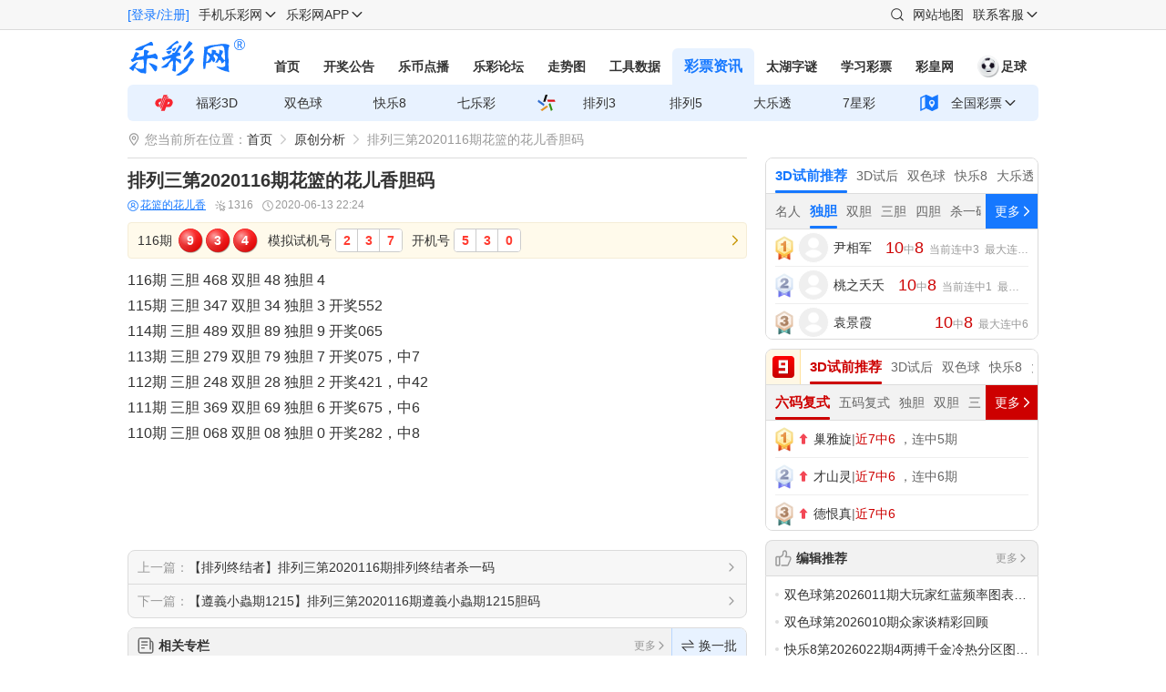

--- FILE ---
content_type: text/html; charset=UTF-8
request_url: https://www.17500.cn/arts/detail-1026549.html
body_size: 10137
content:
<!doctype html>
<html lang="zh-CN">
<head>
    <meta charset="UTF-8" />
    <meta http-equiv="X-UA-Compatible" content="IE=edge" />
    <meta name="viewport" content="width=device-width,initial-scale=1.0" />
    <title>排列三第2020116期花篮的花儿香胆码_原创分析|乐彩网</title>
    <meta name="keywords" content="排列三第2020116期花篮的花儿香胆码" />
    <meta name="description" content="116期  三胆 468 双胆 48 独胆 4 115期  三胆 347 双胆 34 独胆 3  开奖552114期  三胆 489 双胆 89 独胆 9" />
    <meta name="msvalidate.01" content="459174A732B07920FBE1FDEBD35D09F7" />
    <meta property="og:url" content="https://www.17500.cn/arts/detail-1026549.html" />
    <meta property="og:title" content="排列三第2020116期花篮的花儿香胆码_原创分析|乐彩网" />
    <meta property="og:description" content="116期  三胆 468 双胆 48 独胆 4 115期  三胆 347 双胆 34 独胆 3  开奖552114期  三胆 489 双胆 89 独胆 9" />
    <meta property="og:image" content="https://assets.cnlot.net/public/img/share_17500.jpg" />
        <meta name="applicable-device" content="pc">
    <meta http-equiv="Cache-Control" content="no-transform" />
    <meta http-equiv="Cache-Control" content="no-siteapp" />
    <meta name="mobile-agent" content="format=html5;url=https://m.17500.cn/arts-m/detail-1026549.html">
    <link rel="alternate" media="only screen and (max-width: 640px)" href="https://m.17500.cn/arts-m/detail-1026549.html">
        <link rel="shortcut icon" href="https://assets.cnlot.net/public/ico/favicon-17500.ico" type="image/x-icon" />
    <link rel="icon" sizes="any" href="https://assets.cnlot.net/public/ico/favicon-17500.svg" />
    <link rel="apple-touch-icon" href="https://assets.cnlot.net/public/img/apple-touch-icon-17500.png">
    <script type="text/javascript" src="https://assets.cnlot.net/public/js/jquery.min.js"></script>
    <script type="text/javascript" src="https://assets.cnlot.net/public/js/clipboard/clipboard-2.0.11.js"></script>
        <script type="text/javascript" src="https://assets.cnlot.net/public/js/home/wp.js?v=14"></script>
    <script type="text/javascript" src="https://assets.cnlot.net/www/pc/js/newh.js?v=11"></script>
            <link rel="prev" href="https://www.17500.cn/arts/detail-1026547.html">
            <link rel="next" href="https://www.17500.cn/arts/detail-1026550.html">
        </head>
<body>
<div class="loading mask full none" id="alertLoad"></div>
    <link rel="stylesheet" type="text/css" href="https://assets.cnlot.net/www/pc/css/zixun.css?v=202601231450"/>
    <link rel="stylesheet" type="text/css" href="https://assets.cnlot.net/www/pc/css/zixunImg.css?v=202601231450"/>
    <div id="new-header">
    <div class="title">
        <div class="wi flex flex-align">
            <div id="login" class="flex"><a href="https://passport.17500.cn/luser/login.html" class="fblue" title="[登录/注册]">[登录/注册]</a></div>
            <a href="https://m.17500.cn/" class="a-r a-b ml10" axPopup='content:"#dropm"'>手机乐彩网</a>
            <div id="dropm" class="none">
                <dl class="dropapp">
                    <dt>
                        <a href="https://m.17500.cn/" target="_blank"><img class="code" src="https://assets.cnlot.net/www/pc/img/m_qrcode.png?20230918" /></a>
                        <p><a href="https://m.17500.cn/" target="_blank">扫码|点击 访问手机乐彩网</a></p>
                    </dt>
                </dl>
            </div>
            <a href="https://www.17500.cn/App" target="_blank" axPopup='content:"#dropapp"' class="a-r a-b ml10">乐彩网APP</a>
            <div id="dropapp" class="none">
                <dl class="dropapp">
                    <dt>
                        <a href="https://www.17500.cn/App" target="_blank"><img class="code" src="https://assets.cnlot.net/www/pc/img/app_qrcode.png?20230918" /></a>
                        <p>扫码下载乐彩网安卓APP</p>
                    </dt>
                    <dd class="flex linet">
                        <a href="https://www.17500.cn/Public/Upload/app/down/file/202601/1768886500951363.apk" type="application/vnd.android.package-archive" download title="下载">下载</a>
                        <a href="https://www.17500.cn/App" target="_blank" title="查看">查看</a>
                    </dd>
                </dl>
            </div>
                        <div class="flex flex-align mlauto">
                <a href="https://www.17500.cn/search" class="svg-icon icon-search" target="_blank" title="搜索"></a>

                <a href="https://www.17500.cn/lotmap/3d.html" target="_blank" title="网站地图" class="ml10">网站地图</a>
                <a href="javascript:;" axPopup='content:"#service"' class="a-r a-b ml10" title="联系客服">联系客服</a>
                <div id="service" class="none">
                    <div class="dropmenu">
                        <a href="https://lm.17500.cn/service" class="svg-icon icon-talk" target="_blank" title="在线客服">在线客服</a>
                        <a href="javascript:;" class="svg-icon icon-service" id="btnPhone">4008017500</a>
                        <a href="https://wpa1.qq.com/8TdgahoC?_type=wpa&amp;qidian=true" class="svg-icon icon-qq" target="_blank">4008017500</a>
                        <p class="linet svg-icon icon-time">8:30-22:00</p>
                    </div>
                </div>
            </div>
        </div>
    </div>
    <div class="wi flex-col">
        <div class="header flex">
            <a href="https://www.17500.cn/" target="_blank" title="乐彩网" class="svg-icon icon-slogo logo"><h2>乐彩网</h2></a>
            <ul class="flex">
                <li><a href="https://www.17500.cn/" target="_blank" title="首页" class="">首页</a></li>
                <li><a href="https://www.17500.cn/kj/index.html" target="_blank" title="开奖公告" class="">开奖公告</a></li>
                <li><a href="https://lebi.17500.cn/topsn/index/index.html" target="_blank" title="乐币点播" class="">乐币点播</a></li>
                <li><a href="https://bbs.17500.cn/" target="_blank" title="乐彩论坛" class="">乐彩论坛</a></li>
                <li><a href="https://www.17500.cn/chart/index-1-3d.html" target="_blank" title="走势图" class="">走势图</a></li>
                <li><a href="https://www.17500.cn/chart/index-2-3d.html" target="_blank" title="工具数据" class="">工具数据</a></li>
                <li><a href="https://www.17500.cn/arts/l.html" target="_blank" title="彩票资讯" class="s">彩票资讯</a></li>
                <li><a href="https://taihu.17500.cn/" target="_blank" title="太湖字谜" class="">太湖字谜</a></li>
                <li><a href="https://6.17500.cn/" target="_blank" title="学习彩票" class="">学习彩票</a></li>
                <li><a href="https://www.917500.cn/" target="_blank" title="彩皇网" class="">彩皇网</a></li>
                <li><a href="https://m.17500.cn/zq" class="aIcon" target="_blank" title="乐彩网足球"><i class="img-icon icon-zqi f24 mr2"></i>足球</a></li>
            </ul>
        </div>
        <div class="czmenu flex flex-align">
            <div class="img-icon img-d icon-fc">
                                <a href="https://www.17500.cn/lottery/3d.html" target="_blank" title="福彩3D">福彩3D</a>
                                <a href="https://www.17500.cn/lottery/ssq.html" target="_blank" title="双色球">双色球</a>
                                <a href="https://www.17500.cn/lottery/kl8.html" target="_blank" title="快乐8">快乐8</a>
                                <a href="https://www.17500.cn/lottery/7lc.html" target="_blank" title="七乐彩">七乐彩</a>
                            </div>
            <div class="img-icon img-d icon-tc">
                                    <a href="https://www.17500.cn/lottery/pl3.html" target="_blank" title="排列3">排列3</a>
                                    <a href="https://www.17500.cn/lottery/pl5.html" target="_blank" title="排列5">排列5</a>
                                    <a href="https://www.17500.cn/lottery/dlt.html" target="_blank" title="大乐透">大乐透</a>
                                    <a href="https://www.17500.cn/lottery/7xc.html" target="_blank" title="7星彩">7星彩</a>
                            </div>
            <div class="img-icon img-d icon-qg">
                <ul class="ax-menu" axMenu='row:true' data-close="false">
                    <li>
                        <a href="javascript:;" class="a-r a-b">全国彩票</a>
                        <ul class="qgmenuList">
                            <li>
                                <a href="javascript:;" class="a-r a-b"><span>六省联销</span></a>
                                <ul>
                                    <li><a href="https://www.17500.cn/kj/list-sh15x5.html" target="_blank" title="福彩15选5">福彩15选5</a></li>
                                    <li><a href="https://www.17500.cn/kj/list-df61.html" target="_blank" title="东方6+1">东方6+1</a></li>
                                </ul>
                            </li>
                            <li>
                                <a href="javascript:;" class="a-r a-b"><span>上海</span></a>
                                <ul>
                                    <li><a href="https://www.17500.cn/kj/list-sh15x5.html" target="_blank" title="上海15选5">上海15选5</a></li>
                                    <li><a href="https://www.17500.cn/kj/list-ttcx4.html" target="_blank" title="上海福彩天天彩选4">上海福彩天天彩选4</a></li>
                                </ul>
                            </li>
                            <li>
                                <a href="javascript:;" class="a-r a-b"><span>河北</span></a>
                                <ul>
                                    <li><a href="https://www.17500.cn/kj/list-heb20x5.html" target="_blank" title="河北福彩20选5">河北福彩20选5</a></li>
                                    <li><a href="https://www.17500.cn/kj/list-hebpl7.html" target="_blank" title="河北福彩排列7">河北福彩排列7</a></li>
                                    <li><a href="https://www.17500.cn/kj/list-hebpl5.html" target="_blank" title="河北福彩排列5">河北福彩排列5</a></li>
                                </ul>
                            </li>
                            <li>
                                <a href="javascript:;" class="a-r a-b"><span>河南</span></a>
                                <ul>
                                    <li><a href="https://www.17500.cn/kj/list-hen22x5.html" target="_blank" title="河南福彩22选5">河南福彩22选5</a></li>
                                </ul>
                            </li>
                            <li>
                                <a href="javascript:;" class="a-r a-b"><span>黑龙江</span></a>
                                <ul>
                                    <li><a href="https://www.17500.cn/kj/list-hlj36x7.html" target="_blank" title="黑龙江福彩36选7">黑龙江福彩36选7</a></li>
                                    <li><a href="https://www.17500.cn/kj/list-hlj22x5.html" target="_blank" title="黑龙江福彩22选5">黑龙江福彩22选5</a></li>
                                    <li><a href="https://www.17500.cn/kj/list-hljp62.html" target="_blank" title="黑龙江福彩P62">黑龙江福彩P62</a></li>
                                    <li><a href="https://www.17500.cn/kj/list-hlj61.html" target="_blank" title="黑龙江体彩6+1">黑龙江体彩6+1</a></li>
                                </ul>
                            </li>
                            <li>
                                <a href="javascript:;" class="a-r a-b"><span>江苏</span></a>
                                <ul>
                                    <li><a href="https://www.17500.cn/kj/list-js7.html" target="_blank" title="江苏体彩7位数">江苏体彩7位数</a></li>
                                </ul>
                            </li>
                            <li>
                                <a href="javascript:;" class="a-r a-b"><span>浙江</span></a>
                                <ul>
                                    <li><a href="https://www.17500.cn/kj/list-zj61.html" target="_blank" title="浙江体彩6+1">浙江体彩6+1</a></li>
                                    <li><a href="https://www.17500.cn/kj/list-zj20x5.html" target="_blank" title="浙江体彩20选5">浙江体彩20选5</a></li>
                                </ul>
                            </li>
                            <li>
                                <a href="javascript:;" class="a-r a-b"><span>福建</span></a>
                                <ul>
                                    <li><a href="https://www.17500.cn/kj/list-fj22x5.html" target="_blank" title="福建体彩22选5">福建体彩22选5</a></li>
                                    <li><a href="https://www.17500.cn/kj/list-fj31x7.html" target="_blank" title="福建体彩31选7">福建体彩31选7</a></li>
                                    <li><a href="https://www.17500.cn/kj/list-fj36x7.html" target="_blank" title="福建体彩36选7">福建体彩36选7</a></li>
                                </ul>
                            </li>
                            <li>
                                <a href="javascript:;" class="a-r a-b"><span>广东</span></a>
                                <ul>
                                    <li><a href="https://www.17500.cn/kj/list-gdfc36x7.html" target="_blank" title="南粤福彩风采36选7">南粤福彩风采36选7</a></li>
                                    <li><a href="https://www.17500.cn/kj/list-gdfchc1.html" target="_blank" title="南粤福彩风采好彩一">南粤福彩风采好彩一</a></li>
                                </ul>
                            </li>
                            <li>
                                <a href="javascript:;" class="a-r a-b"><span>海南</span></a>
                                <ul>
                                    <li><a href="https://www.17500.cn/kj/list-han41.html" target="_blank" title="海南体彩4+1">海南体彩4+1</a></li>
                                </ul>
                            </li>
                            <li>
                                <a href="javascript:;" class="a-r a-b"><span>广西</span></a>
                                <ul>
                                    <li><a href="https://www.17500.cn/kj/list-gxklsc.html" target="_blank" title="广西福彩快乐双彩">广西福彩快乐双彩</a></li>
                                </ul>
                            </li>
                        </ul>
                    </li>
                </ul>
            </div>
        </div>
    </div>
</div>
<script type="text/javascript">
    $(function () {
        h.url_clogin = "/wuser/my";
        h.url_my = "https://passport.17500.cn/";
        h.url_lebi = "https://lebi.17500.cn/user/rechargenew/index/paybz/lebi.html";
        h.url_logout = "https://passport.17500.cn/luser/i/logout.html";
        h.url_myhead = "https://ba.cnlot.net/avatar.php?uid=_uid_&size=small";
        h.check_login2();
    });
</script>                <dl class="bread-box flex wi">
    <dt class="svg-icon">您当前所在位置：</dt>
    <dd class="flex">
        <a href="https://www.17500.cn/" target="_blank" title="首页">首页</a>        <a href="/arts/list-1-pl3-0-0.html" target="_blank" title="原创分析">原创分析</a>        <i>排列三第2020116期花篮的花儿香胆码</i>        <i></i>    </dd>
</dl>        <div class="wi flex">
        <div class="flex-auto w0">
            <div class="show-top pt10 flex">
                <dl class="flex-col flex-auto">
                    <dt class="flex">
                        <h1 class="f20">排列三第2020116期花篮的花儿香胆码</h1>
                    </dt>
                    <dd class="flex mt5 flex-align">
                                                                                    <a href="javascript:;" onclick="zixun.chgauthor(this);" data-author="花篮的花儿香" class="f12 underline flex fblue"><i class="svg-icon icon-user mr2"></i>花篮的花儿香</a>
                                                                            <span class="ml10 f12 flex fcol9"><i class="svg-icon icon-click mr2"></i>1316</span>
                        <span class="ml10 f12 flex fcol9"><i class="svg-icon icon-time mr2"></i>2020-06-13 22:24</span>
                        <p class="mlauto flex"></p>
                    </dd>
                </dl>
            </div>
                            <a class="flex mt10 yellow-box radius pl10 pb5 acur" href="/kj/list-pl3.html" target="_blank">
                    <div class="kj-col flex flex-align flex-auto">
                                                    <i class="mt5 mr5">116期</i>
                                                            <p class="ball flex mt5"><b class="rb">9</b><b class="rb">3</b><b class="rb">4</b></p>
                                                                            <div class="flex flex-align nowrap flex-wrap flex-auto">
                                                            <i class="ml10 mt5">模拟试机号&nbsp;</i><p class="sjh flex mt5"><b>2</b><b>3</b><b>7</b></p>                                <i class="ml10 mt5">开机号&nbsp;</i><p class="sjh flex mt5"><b>5</b><b>3</b><b>0</b></p>                                                        <div class="flex flex-align mt5">
                                <i class="ml10 fcol9" id="cissue"></i>
<div class="countdown flex flex-align none" id="time">
    <div class="bloc-time days flex flex-align none" data-init-value="0" id="days">
        <div class="figure days days-1"><span class="top">0</span><span class="top-back"><span>0</span></span><span class="bottom">0</span><span class="bottom-back"><span>0</span></span></div>
        <div class="figure days days-2"><span class="top">0</span><span class="top-back"><span>0</span></span><span class="bottom">0</span><span class="bottom-back"><span>0</span></span></div>
    </div>
    <div class="bloc-time hours flex flex-align" data-init-value="0" id="hours">
        <div class="figure hours hours-1"><span class="top">0</span><span class="top-back"><span>0</span></span><span class="bottom">0</span><span class="bottom-back"><span>0</span></span></div>
        <div class="figure hours hours-2"><span class="top">0</span><span class="top-back"><span>0</span></span><span class="bottom">0</span><span class="bottom-back"><span>0</span></span></div>
    </div>
    <div class="bloc-time min flex flex-align" data-init-value="0" id="minute">
        <div class="figure min min-1"><span class="top">0</span><span class="top-back"><span>0</span></span><span class="bottom">0</span><span class="bottom-back"><span>0</span></span></div>
        <div class="figure min min-2"><span class="top">0</span><span class="top-back"><span>0</span></span><span class="bottom">0</span><span class="bottom-back"><span>0</span></span></div>
    </div>
    <div class="bloc-time sec flex flex-align" data-init-value="0" id="second">
        <div class="figure sec sec-1"><span class="top">0</span><span class="top-back"><span>0</span></span><span class="bottom">0</span><span class="bottom-back"><span>0</span></span></div>
        <div class="figure sec sec-2"><span class="top">0</span><span class="top-back"><span>0</span></span><span class="bottom">0</span><span class="bottom-back"><span>0</span></span></div>
    </div>
</div>
<script type="text/javascript" src="https://assets.cnlot.net/public/js/TweenMax.min.js"></script>
<script type="text/javascript" src="https://assets.cnlot.net/public/js/Countdown.js"></script>
<script type="text/javascript">$(function () {h.url_time = "/api/kaijiang/getcurtime",h.clock("pl3");});</script>                            </div>
                        </div>
                        <i class="svg-icon icon-arrow fcolY ml5 mr5 mt5"></i>
                    </div>
                </a>
                        <div class="show-box">116期  三胆 468 双胆 48 独胆 4 <br>115期  三胆 347 双胆 34 独胆 3  开奖552<br>114期  三胆 489 双胆 89 独胆 9  开奖065<br>113期  三胆 279 双胆 79 独胆 7  开奖075，中7<br>112期  三胆 248 双胆 28 独胆 2  开奖421，中42<br>111期  三胆 369 双胆 69 独胆 6  开奖675，中6<br>110期  三胆 068 双胆 08 独胆 0  开奖282，中8</div>
            <div class="pageA mt10">
                <a href="/arts/detail-1026547.html" target="_self" class="flex lineb"><b class="fn flex-auto ellipsis">【排列终结者】排列三第2020116期排列终结者杀一码</b><i class="svg-icon icon-arrow ml5 fcol9 f12"></i></a>                <a href="/arts/detail-1026550.html" target="_self" class="flex"><b class="fn flex-auto ellipsis">【遵義小蟲期1215】排列三第2020116期遵義小蟲期1215胆码</b><i class="svg-icon icon-arrow ml5 fcol9 f12"></i></a>            </div>
            <div class="line radiusB overflow-h mt10">
                <div class="flex line38 lineb pl10 bg-f2">
                  <i class="svg-icon mr5 icon-dynamic fcol6 f18"></i>
                  <b class="ellipsis">相关专栏</b>
                  <a href="/arts/bbs-special-list-pl3-1.html" target="_blank" class="flex f12 fcol9 mr5">更多<i class="svg-icon icon-arrow"></i></a>
                  <a href="javascript:;" class="flex bg-pl pl10 pr10 linel-pl" onclick="zixun.huan();"><i class="svg-icon icon-switch mr5"></i>换一批</a>
                </div>
                <div class="flex flex-wrap p5" id="rlist">
                    <a href="/arts/special-pailiesanjiacaiwangzhuanjiayuce.html" data-id="654" target="_blank" class="btn-d btn-p-l round m5 f12">排列三家彩网专家预测</a>
      <a href="/arts/special-paisanyucepaiwupailiewuyucezhuanjia.html" data-id="679" target="_blank" class="btn-d btn-p-l round m5 f12">排三预测排五排列五预测专家</a>
      <a href="/arts/special-qilecaijinwanzuizhunzhuanjiayucetuijian.html" data-id="682" target="_blank" class="btn-d btn-p-l round m5 f12">七乐彩今晚最准专家预测推荐</a>
      <a href="/arts/special-3dcangjituzhengbancangjituhuizong.html" data-id="907" target="_blank" class="btn-d btn-p-l round m5 f12">3d藏机图正版藏机图汇总</a>
      <a href="/arts/special-pailiesangeweidanma.html" data-id="1207" target="_blank" class="btn-d btn-p-l round m5 f12">排列三个位胆码</a>
      <a href="/arts/special-pailiesandanma.html" data-id="1349" target="_blank" class="btn-d btn-p-l round m5 f12">排列三胆码</a>
      <a href="/arts/special-kuaile8danma.html" data-id="1355" target="_blank" class="btn-d btn-p-l round m5 f12">快乐8胆码</a>
      <a href="/arts/special-ticaipailiesanyucegaoshouluntan.html" data-id="1628" target="_blank" class="btn-d btn-p-l round m5 f12">体彩排列三预测高手论坛</a>
      <a href="/arts/special-xiayiqipaisankaijianghaomayuce.html" data-id="1769" target="_blank" class="btn-d btn-p-l round m5 f12">下一期排三开奖号码预测</a>
      <a href="/arts/special-mahoupaojietaihudiaosoufucai3Dpailiesanzimi.html" data-id="1798" target="_blank" class="btn-d btn-p-l round m5 f12">马后炮解太湖钓叟福彩3D排列三字谜</a>
                  </div>
            </div>
                        <div class="navbox mt10">
                <div class="title">
                    <b>原创分析推荐</b>
                    <a href="/arts/list-1-pl3-0-0.html" target="_blank" class="flex f12 fcol9">更多<i class="svg-icon icon-arrow"></i></a>
                </div>
                <div class="nav pl10 pr10 zixun-list">
                                            <dl class="pt10 pb10 lineb">
                            <dt class="flex flex-align">
                                <a href="/arts/detail-2825899.html" target="_blank" class="listicon flex mr10 flex-auto"><i class="lii"></i><span class="ellipsis">排列3第2026023期兰州双赢位置间距走势图，位置间距分布图，位置间距开奖号预测</span></a>
                                                                                                            <a href="/arts/my-4299.html" target="_blank" class="f12 underline flex fblue"><i class="svg-icon icon-user mr2"></i>兰州双赢</a>
                                                                                                    <span class="ml10 f12 flex fcol9"><i class="svg-icon icon-click mr2"></i>8</span>
                                <span class="ml10 f12 flex fcol9"><i class="svg-icon icon-time mr2"></i>2026-01-23 01:39</span>
                            </dt>
                            <dd class="flex mt5 ml10">
                                <a href="/arts/detail-2825899.html" target="_blank" class="ellipsis f12 fcol9">排列三位置间距走势图，位置间距分布图，位置间距开奖号预测位置间距：1位置间距大小：小位置间距奇偶：奇位置间距质合：质位置间距012路：1位置间距大中小：小位置间距升平降：平https://tools.</a>
                            </dd>
                        </dl>
                                            <dl class="pt10 pb10 lineb">
                            <dt class="flex flex-align">
                                <a href="/arts/detail-2825894.html" target="_blank" class="listicon flex mr10 flex-auto"><i class="lii"></i><span class="ellipsis">排列3第2026023期白猫好猫大中小组选走势图、大中小直选分布图、大中小组选形态预测</span></a>
                                                                                                            <a href="/arts/my-4090.html" target="_blank" class="f12 underline flex fblue"><i class="svg-icon icon-user mr2"></i>白猫好猫</a>
                                                                                                    <span class="ml10 f12 flex fcol9"><i class="svg-icon icon-click mr2"></i>7</span>
                                <span class="ml10 f12 flex fcol9"><i class="svg-icon icon-time mr2"></i>2026-01-23 01:34</span>
                            </dt>
                            <dd class="flex mt5 ml10">
                                <a href="/arts/detail-2825894.html" target="_blank" class="ellipsis f12 fcol9">大中小组选3中大中小直选中中中https://tools.17500.cn/plot-m/pl3-dzx2.html</a>
                            </dd>
                        </dl>
                                            <dl class="pt10 pb10 lineb">
                            <dt class="flex flex-align">
                                <a href="/arts/detail-2825890.html" target="_blank" class="listicon flex mr10 flex-auto"><i class="lii"></i><span class="ellipsis">排列3第2026023期五线谱直选5*5*5复式推荐，直击中奖号码</span></a>
                                                                                                            <a href="/arts/my-7010.html" target="_blank" class="f12 underline flex fblue"><i class="svg-icon icon-user mr2"></i>五线谱</a>
                                                                                                    <span class="ml10 f12 flex fcol9"><i class="svg-icon icon-click mr2"></i>13</span>
                                <span class="ml10 f12 flex fcol9"><i class="svg-icon icon-time mr2"></i>2026-01-23 01:30</span>
                            </dt>
                            <dd class="flex mt5 ml10">
                                <a href="/arts/detail-2825890.html" target="_blank" class="ellipsis f12 fcol9">p5第023期P3直选5*5*5：24789*14678*23479p5第022期P3直选5*5*5：36789*01246*02349 >开 2 5 5p5第021期P3直选5*5*5：03479*</a>
                            </dd>
                        </dl>
                                            <dl class="pt10 pb10 lineb">
                            <dt class="flex flex-align">
                                <a href="/arts/detail-2825862.html" target="_blank" class="listicon flex mr10 flex-auto"><i class="lii"></i><span class="ellipsis">排列3第2026023期专攻直选每期定位复式推荐</span></a>
                                                                                                            <a href="/arts/my-2772.html" target="_blank" class="f12 underline flex fblue"><i class="svg-icon icon-user mr2"></i>专攻直选</a>
                                                                                                    <span class="ml10 f12 flex fcol9"><i class="svg-icon icon-click mr2"></i>15</span>
                                <span class="ml10 f12 flex fcol9"><i class="svg-icon icon-time mr2"></i>2026-01-23 01:14</span>
                            </dt>
                            <dd class="flex mt5 ml10">
                                <a href="/arts/detail-2825862.html" target="_blank" class="ellipsis f12 fcol9">第023期555直选复式推荐：03459*23458*23458第022期555直选复式推荐：01479*15789*04789  开奖：2 5 5，错第021期555直选复式推荐：01236*013</a>
                            </dd>
                        </dl>
                                            <dl class="pt10 pb10 lineb">
                            <dt class="flex flex-align">
                                <a href="/arts/detail-2825831.html" target="_blank" class="listicon flex mr10 flex-auto"><i class="lii"></i><span class="ellipsis">排列3第2026023期西华门推荐直选5*5*5预测！2中1</span></a>
                                                                                                            <a href="/arts/my-2789.html" target="_blank" class="f12 underline flex fblue"><i class="svg-icon icon-user mr2"></i>西华门推荐</a>
                                                                                                    <span class="ml10 f12 flex fcol9"><i class="svg-icon icon-click mr2"></i>15</span>
                                <span class="ml10 f12 flex fcol9"><i class="svg-icon icon-time mr2"></i>2026-01-23 01:02</span>
                            </dt>
                            <dd class="flex mt5 ml10">
                                <a href="/arts/detail-2825831.html" target="_blank" class="ellipsis f12 fcol9">排列3第2026023期西华门推荐定位5*5*5：14689*56789*14678    排列3第2026022期西华门推荐定位5*5*5：02345*03489*02359  开奖：2 5 5  </a>
                            </dd>
                        </dl>
                                            <dl class="pt10 pb10 lineb">
                            <dt class="flex flex-align">
                                <a href="/arts/detail-2825707.html" target="_blank" class="listicon flex mr10 flex-auto"><i class="lii"></i><span class="ellipsis">排列3第2026023期无名剑侠1368组选分布图，1368组选走势图，1368组选开奖号预测</span></a>
                                                                                                            <a href="/arts/my-4286.html" target="_blank" class="f12 underline flex fblue"><i class="svg-icon icon-user mr2"></i>无名剑侠</a>
                                                                                                    <span class="ml10 f12 flex fcol9"><i class="svg-icon icon-click mr2"></i>18</span>
                                <span class="ml10 f12 flex fcol9"><i class="svg-icon icon-time mr2"></i>2026-01-23 00:35</span>
                            </dt>
                            <dd class="flex mt5 ml10">
                                <a href="/arts/detail-2825707.html" target="_blank" class="ellipsis f12 fcol9">排列三1368组选分布图，1368组选走势图，1368组选开奖号预测奇数个数+大数个数：21368出号数：01368出号数大小：小1368出号数奇偶：偶1368出号数质合：合1368出号数大中小：小1</a>
                            </dd>
                        </dl>
                                            <dl class="pt10 pb10 lineb">
                            <dt class="flex flex-align">
                                <a href="/arts/detail-2825671.html" target="_blank" class="listicon flex mr10 flex-auto"><i class="lii"></i><span class="ellipsis">排列3第2026023期今日鬼六神算杀二码推荐！5中3</span></a>
                                                                                                            <a href="/arts/my-3608.html" target="_blank" class="f12 underline flex fblue"><i class="svg-icon icon-user mr2"></i>今日鬼六神算</a>
                                                                                                    <span class="ml10 f12 flex fcol9"><i class="svg-icon icon-click mr2"></i>28</span>
                                <span class="ml10 f12 flex fcol9"><i class="svg-icon icon-time mr2"></i>2026-01-23 00:31</span>
                            </dt>
                            <dd class="flex mt5 ml10">
                                <a href="/arts/detail-2825671.html" target="_blank" class="ellipsis f12 fcol9">排列3第2026023期推荐杀二码----34排列3第2026022期推荐杀二码----29错开奖：2 5 5排列3第2026021期推荐杀二码----09中开奖：2 6 3排列3第2026020期推</a>
                            </dd>
                        </dl>
                                            <dl class="pt10 pb10 lineb">
                            <dt class="flex flex-align">
                                <a href="/arts/detail-2825639.html" target="_blank" class="listicon flex mr10 flex-auto"><i class="lii"></i><span class="ellipsis">排列3第2026023期定胆达人定位杀-定位胆推荐</span></a>
                                                                                                            <a href="/arts/my-2509.html" target="_blank" class="f12 underline flex fblue"><i class="svg-icon icon-user mr2"></i>定胆达人</a>
                                                                                                    <span class="ml10 f12 flex fcol9"><i class="svg-icon icon-click mr2"></i>26</span>
                                <span class="ml10 f12 flex fcol9"><i class="svg-icon icon-time mr2"></i>2026-01-23 00:27</span>
                            </dt>
                            <dd class="flex mt5 ml10">
                                <a href="/arts/detail-2825639.html" target="_blank" class="ellipsis f12 fcol9">第023期定胆达人定位杀-定位胆推荐百位杀：57十位杀：09个位杀：38定位胆码：百位：18十位：12个位：67第022期定胆达人定位杀-定位胆推荐百位杀：49中十位杀：09中个位杀：15错定位胆码：</a>
                            </dd>
                        </dl>
                                            <dl class="pt10 pb10 lineb">
                            <dt class="flex flex-align">
                                <a href="/arts/detail-2825572.html" target="_blank" class="listicon flex mr10 flex-auto"><i class="lii"></i><span class="ellipsis">排列3第2026023期白猫好猫走势形态分布图、走势形态走势图、走势形态开奖号预测</span></a>
                                                                                                            <a href="/arts/my-4090.html" target="_blank" class="f12 underline flex fblue"><i class="svg-icon icon-user mr2"></i>白猫好猫</a>
                                                                                                    <span class="ml10 f12 flex fcol9"><i class="svg-icon icon-click mr2"></i>23</span>
                                <span class="ml10 f12 flex fcol9"><i class="svg-icon icon-time mr2"></i>2026-01-23 00:19</span>
                            </dt>
                            <dd class="flex mt5 ml10">
                                <a href="/arts/detail-2825572.html" target="_blank" class="ellipsis f12 fcol9">百位8十位6个位7走势形态/\/https://tools.17500.cn/plot-m/pl3-zoushi.html</a>
                            </dd>
                        </dl>
                                            <dl class="pt10 pb10 lineb">
                            <dt class="flex flex-align">
                                <a href="/arts/detail-2825569.html" target="_blank" class="listicon flex mr10 flex-auto"><i class="lii"></i><span class="ellipsis">排列3第2026023期今天图纸双胆预测！5中3</span></a>
                                                                                                            <a href="/arts/my-3553.html" target="_blank" class="f12 underline flex fblue"><i class="svg-icon icon-user mr2"></i>今天图纸</a>
                                                                                                    <span class="ml10 f12 flex fcol9"><i class="svg-icon icon-click mr2"></i>27</span>
                                <span class="ml10 f12 flex fcol9"><i class="svg-icon icon-time mr2"></i>2026-01-23 00:19</span>
                            </dt>
                            <dd class="flex mt5 ml10">
                                <a href="/arts/detail-2825569.html" target="_blank" class="ellipsis f12 fcol9">排列3第2026023期预测双胆：26    排列3第2026022期预测双胆：48  开奖：2 5 5  错排列3第2026021期预测双胆：29  开奖：2 6 3  中排列3第2026020期预</a>
                            </dd>
                        </dl>
                                            <dl class="pt10 pb10 lineb">
                            <dt class="flex flex-align">
                                <a href="/arts/detail-2825512.html" target="_blank" class="listicon flex mr10 flex-auto"><i class="lii"></i><span class="ellipsis">排列3第2026023期藏机精确制导杀码推荐 邀你中奖</span></a>
                                                                                                            <a href="/arts/my-2877.html" target="_blank" class="f12 underline flex fblue"><i class="svg-icon icon-user mr2"></i>藏机</a>
                                                                                                    <span class="ml10 f12 flex fcol9"><i class="svg-icon icon-click mr2"></i>31</span>
                                <span class="ml10 f12 flex fcol9"><i class="svg-icon icon-time mr2"></i>2026-01-23 00:12</span>
                            </dt>
                            <dd class="flex mt5 ml10">
                                <a href="/arts/detail-2825512.html" target="_blank" class="ellipsis f12 fcol9">杀一码0杀二码09杀三码0792026023期>>>>>>>>>>>>>>>>>>>>>>>>>>>>>>杀一码7中杀二码17中杀三码157错2026022期开：2 5 5>>>>>>>>>>>>>></a>
                            </dd>
                        </dl>
                                            <dl class="pt10 pb10 lineb">
                            <dt class="flex flex-align">
                                <a href="/arts/detail-2825480.html" target="_blank" class="listicon flex mr10 flex-auto"><i class="lii"></i><span class="ellipsis">排列3第2026023期专家精准杀码预测！连中3</span></a>
                                                                                                            <a href="/arts/my-2981.html" target="_blank" class="f12 underline flex fblue"><i class="svg-icon icon-user mr2"></i>专家精准杀码</a>
                                                                                                    <span class="ml10 f12 flex fcol9"><i class="svg-icon icon-click mr2"></i>40</span>
                                <span class="ml10 f12 flex fcol9"><i class="svg-icon icon-time mr2"></i>2026-01-23 00:09</span>
                            </dt>
                            <dd class="flex mt5 ml10">
                                <a href="/arts/detail-2825480.html" target="_blank" class="ellipsis f12 fcol9">排列3第2026023期专家精准杀码预测杀一码：2    排列3第2026022期专家精准杀码预测杀一码：9  开奖：2 5 5  中排列3第2026021期专家精准杀码预测杀一码：4  开奖：2 6</a>
                            </dd>
                        </dl>
                                            <dl class="pt10 pb10 lineb">
                            <dt class="flex flex-align">
                                <a href="/arts/detail-2825440.html" target="_blank" class="listicon flex mr10 flex-auto"><i class="lii"></i><span class="ellipsis">排列3第2026023期易数高人P2百个直选40注预测！！佳绩带给你！</span></a>
                                                                                                            <a href="/arts/my-7445.html" target="_blank" class="f12 underline flex fblue"><i class="svg-icon icon-user mr2"></i>易数高人</a>
                                                                                                    <span class="ml10 f12 flex fcol9"><i class="svg-icon icon-click mr2"></i>25</span>
                                <span class="ml10 f12 flex fcol9"><i class="svg-icon icon-time mr2"></i>2026-01-23 00:05</span>
                            </dt>
                            <dd class="flex mt5 ml10">
                                <a href="/arts/detail-2825440.html" target="_blank" class="ellipsis f12 fcol9">-排列3第2026023期预测P2百个直选40注：00，02，03，07，08，09，10，13，16，18，19，40，43，47，48，49，50，52，53，56，57，59，72，73，76，</a>
                            </dd>
                        </dl>
                                            <dl class="pt10 pb10 lineb">
                            <dt class="flex flex-align">
                                <a href="/arts/detail-2825398.html" target="_blank" class="listicon flex mr10 flex-auto"><i class="lii"></i><span class="ellipsis">排列3第2026023期至尊宝心水开奖号3码推荐</span></a>
                                                                                                            <a href="/arts/my-2780.html" target="_blank" class="f12 underline flex fblue"><i class="svg-icon icon-user mr2"></i>至尊宝心水</a>
                                                                                                    <span class="ml10 f12 flex fcol9"><i class="svg-icon icon-click mr2"></i>20</span>
                                <span class="ml10 f12 flex fcol9"><i class="svg-icon icon-time mr2"></i>2026-01-23 00:01</span>
                            </dt>
                            <dd class="flex mt5 ml10">
                                <a href="/arts/detail-2825398.html" target="_blank" class="ellipsis f12 fcol9">独胆0双胆02三胆0232026023期****************************独胆1错双胆01错三胆012中2026022期开：2 5 5**********************</a>
                            </dd>
                        </dl>
                                            <dl class="pt10 pb10 lineb">
                            <dt class="flex flex-align">
                                <a href="/arts/detail-2825380.html" target="_blank" class="listicon flex mr10 flex-auto"><i class="lii"></i><span class="ellipsis">排列3第2026023期龙之财富质合走势图（质合分布图）今日质合开奖号预测</span></a>
                                                                                                            <a href="/arts/my-3935.html" target="_blank" class="f12 underline flex fblue"><i class="svg-icon icon-user mr2"></i>龙之财富</a>
                                                                                                    <span class="ml10 f12 flex fcol9"><i class="svg-icon icon-click mr2"></i>19</span>
                                <span class="ml10 f12 flex fcol9"><i class="svg-icon icon-time mr2"></i>2026-01-23 00:00</span>
                            </dt>
                            <dd class="flex mt5 ml10">
                                <a href="/arts/detail-2825380.html" target="_blank" class="ellipsis f12 fcol9">百位质合质十位质合质个位质合合质数个数2合数个数1质合排列值质质合https://tools.17500.cn/plot-m/pl3-zh.html指标说明：
1、质数（1，2，3，5，7）  合数（</a>
                            </dd>
                        </dl>
                                            <dl class="pt10 pb10 lineb">
                            <dt class="flex flex-align">
                                <a href="/arts/detail-2825285.html" target="_blank" class="listicon flex mr10 flex-auto"><i class="lii"></i><span class="ellipsis">排列3第2026023期【热温冷】综合推荐</span></a>
                                                                                                            <a href="/arts/my-4516.html" target="_blank" class="f12 underline flex fblue"><i class="svg-icon icon-user mr2"></i>热温冷</a>
                                                                                                    <span class="ml10 f12 flex fcol9"><i class="svg-icon icon-click mr2"></i>23</span>
                                <span class="ml10 f12 flex fcol9"><i class="svg-icon icon-time mr2"></i>2026-01-22 23:53</span>
                            </dt>
                            <dd class="flex mt5 ml10">
                                <a href="/arts/detail-2825285.html" target="_blank" class="ellipsis f12 fcol9">百位热温冷→热十位热温冷→热个位热温冷→温热码个数→2温码个数→1冷码个数→0热温冷形态→热码、温码、冷码有一个不出热温冷个数排列→2热1温热温冷单选排列→热热温【指标说明】热温冷: 热号、温号、冷号</a>
                            </dd>
                        </dl>
                                            <dl class="pt10 pb10 lineb">
                            <dt class="flex flex-align">
                                <a href="/arts/detail-2825282.html" target="_blank" class="listicon flex mr10 flex-auto"><i class="lii"></i><span class="ellipsis">排列3第2026023期号码解密师百位大小奇偶质合012路升平降预测</span></a>
                                                                                                            <a href="/arts/my-2295.html" target="_blank" class="f12 underline flex fblue"><i class="svg-icon icon-user mr2"></i>号码解密师</a>
                                                                                                    <span class="ml10 f12 flex fcol9"><i class="svg-icon icon-click mr2"></i>17</span>
                                <span class="ml10 f12 flex fcol9"><i class="svg-icon icon-time mr2"></i>2026-01-22 23:53</span>
                            </dt>
                            <dd class="flex mt5 ml10">
                                <a href="/arts/detail-2825282.html" target="_blank" class="ellipsis f12 fcol9">百位大小-----------------小百位奇偶-----------------偶百位质合-----------------合百位012路-----------------1百位大中小-----</a>
                            </dd>
                        </dl>
                                            <dl class="pt10 pb10 lineb">
                            <dt class="flex flex-align">
                                <a href="/arts/detail-2825251.html" target="_blank" class="listicon flex mr10 flex-auto"><i class="lii"></i><span class="ellipsis">排列3第2026023期军长杀两跨度预测！连中3</span></a>
                                                                                                            <a href="/arts/my-3501.html" target="_blank" class="f12 underline flex fblue"><i class="svg-icon icon-user mr2"></i>军长</a>
                                                                                                    <span class="ml10 f12 flex fcol9"><i class="svg-icon icon-click mr2"></i>29</span>
                                <span class="ml10 f12 flex fcol9"><i class="svg-icon icon-time mr2"></i>2026-01-22 23:51</span>
                            </dt>
                            <dd class="flex mt5 ml10">
                                <a href="/arts/detail-2825251.html" target="_blank" class="ellipsis f12 fcol9">排列3第2026023期预测杀两跨度：1，7    排列3第2026022期预测杀两跨度：0，8  开奖：2 5 5  中排列3第2026021期预测杀两跨度：5，6  开奖：2 6 3  中排列3第</a>
                            </dd>
                        </dl>
                                            <dl class="pt10 pb10 lineb">
                            <dt class="flex flex-align">
                                <a href="/arts/detail-2825235.html" target="_blank" class="listicon flex mr10 flex-auto"><i class="lii"></i><span class="ellipsis">排列3第2026023期龙之财富奇偶走势，排列三奇数，排列三偶数，奇偶分布预测</span></a>
                                                                                                            <a href="/arts/my-3935.html" target="_blank" class="f12 underline flex fblue"><i class="svg-icon icon-user mr2"></i>龙之财富</a>
                                                                                                    <span class="ml10 f12 flex fcol9"><i class="svg-icon icon-click mr2"></i>17</span>
                                <span class="ml10 f12 flex fcol9"><i class="svg-icon icon-time mr2"></i>2026-01-22 23:50</span>
                            </dt>
                            <dd class="flex mt5 ml10">
                                <a href="/arts/detail-2825235.html" target="_blank" class="ellipsis f12 fcol9">百位奇偶偶十位奇偶偶个位奇偶奇奇数个数1偶数个数2奇偶连不连奇偶排列值偶偶奇https://tools.17500.cn/plot-m/pl3-jo.html</a>
                            </dd>
                        </dl>
                                            <dl class="pt10 pb10 lineb">
                            <dt class="flex flex-align">
                                <a href="/arts/detail-2825213.html" target="_blank" class="listicon flex mr10 flex-auto"><i class="lii"></i><span class="ellipsis">排列3第2026023期擒小王P2百个直选50注预测！20中10！来来来，跟上！</span></a>
                                                                                                            <a href="/arts/my-7446.html" target="_blank" class="f12 underline flex fblue"><i class="svg-icon icon-user mr2"></i>擒小王</a>
                                                                                                    <span class="ml10 f12 flex fcol9"><i class="svg-icon icon-click mr2"></i>20</span>
                                <span class="ml10 f12 flex fcol9"><i class="svg-icon icon-time mr2"></i>2026-01-22 23:49</span>
                            </dt>
                            <dd class="flex mt5 ml10">
                                <a href="/arts/detail-2825213.html" target="_blank" class="ellipsis f12 fcol9">排列3第2026023期预测P2百个直选50注：10，11，14，15，16，17，19，24，27，30，31，34，36，37，38，39，40，41，44，45，46，47，48，49，51，5</a>
                            </dd>
                        </dl>
                                    </div>
            </div>
                    </div>
        <div class="zixun-right">
    <div class="newadd flex-col">
        <div><iframe src="https://lebi.cnlot.net/bang/index.html" frameborder="0" scrolling="no" width="100%"></iframe></div>
        <div class="mt10"><iframe src="https://lebi.cnlot.net/ch/bang/index.html" frameborder="0" scrolling="no" width="100%"></iframe></div>
    </div>

    

        <div class="navbox mt10 right-list">
        <div class="title">
            <i class="svg-icon mr5 icon-zan f18 fcol9"></i>
            <b>编辑推荐</b>
            <a href="/arts/lt-98.html" target="_blank" class="flex f12 fcol9">更多<i class="svg-icon icon-arrow"></i></a>
        </div>
        <div class="nav pl10 pr10">
                            <a href="/arts/detail-2823614.html" target="_blank" class="listicon flex flex-auto"><i class="lii"></i><span class="ellipsis">双色球第2026011期大玩家红蓝频率图表分析推荐（内有乾坤）</span></a>
                            <a href="/arts/detail-2822306.html" target="_blank" class="listicon flex flex-auto"><i class="lii"></i><span class="ellipsis">双色球第2026010期众家谈精彩回顾</span></a>
                            <a href="/arts/detail-2819698.html" target="_blank" class="listicon flex flex-auto"><i class="lii"></i><span class="ellipsis">快乐8第2026022期4两搏千金冷热分区图十二码复式实战缩水推荐(4两出品必属精品)</span></a>
                            <a href="/arts/detail-2819652.html" target="_blank" class="listicon flex flex-auto"><i class="lii"></i><span class="ellipsis">双色球第2026010期4两搏千金定位遗漏分析推荐（4两出品必属精品）</span></a>
                            <a href="/arts/detail-2813624.html" target="_blank" class="listicon flex flex-auto"><i class="lii"></i><span class="ellipsis">大乐透第26010期大玩家热号寻胆图参考号码预测推荐</span></a>
                    </div>
    </div>
    
        <div class="navbox mt10 right-list">
        <div class="title">
            <i class="svg-icon mr5 icon-hot f18 fcol9"></i>
            <b>热门</b>
            <a href="/arts/lt-99.html" target="_blank" class="flex f12 fcol9">更多<i class="svg-icon icon-arrow"></i></a>
        </div>
        <div class="nav pl10 pr10">
                            <a href="/arts/detail-2819881.html" target="_blank" class="listicon flex flex-auto"><i class="lii"></i><span class="ellipsis">双色球第2026010期众家谈机要文件</span></a>
                            <a href="/arts/detail-2819419.html" target="_blank" class="listicon flex flex-auto"><i class="lii"></i><span class="ellipsis">福彩3D第2026022期乐彩网来宾试机号后专贴[随时更新]</span></a>
                            <a href="/arts/detail-2813521.html" target="_blank" class="listicon flex flex-auto"><i class="lii"></i><span class="ellipsis">福彩3D第2026021期乐彩网来宾试机号后专贴[随时更新]</span></a>
                            <a href="/arts/detail-2813490.html" target="_blank" class="listicon flex flex-auto"><i class="lii"></i><span class="ellipsis">大乐透第26009期苦寒梅大家谈总结</span></a>
                            <a href="/arts/detail-2806672.html" target="_blank" class="listicon flex flex-auto"><i class="lii"></i><span class="ellipsis">福彩3D第2026020期乐彩网来宾试机号后专贴[随时更新]</span></a>
                    </div>
    </div>
    
        <div class="line radiusB overflow-h mt10">
        <div class="flex line38 lineb pl10 pr10 bg-f2">
            <i class="svg-icon mr5 icon-chart_line fcol6 f18"></i>
            <b class="ellipsis">排列3热门走势图</b>
            <a href="/chart/index-1-pl3.html" target="_blank" class="flex f12 fcol9">更多<i class="svg-icon icon-arrow"></i></a>
        </div>
        <ul class="flex flex-wrap tools-list">
                        <li class="flex"><a href="https://tb.tuganjue.com/tgj-pl3-kjfb.html" target="_blank" class="ellipsis btn-w">开奖走势-图感觉</a></li>
                        <li class="flex"><a href="https://www.17500.cn/chart/pl3-tu-fb.html" target="_blank" class="ellipsis btn-w">分布图-奇偶大小</a></li>
                        <li class="flex"><a href="https://www.17500.cn/chart/pl3-line-hmfb.html" target="_blank" class="ellipsis btn-w">遗漏折线图</a></li>
                        <li class="flex"><a href="https://www.17500.cn/chart/pl3-line-hzhw.html" target="_blank" class="ellipsis btn-w">和值和尾</a></li>
                        <li class="flex"><a href="https://tools.17500.cn/plot/pl3-kd.html" target="_blank" class="ellipsis btn-w">跨度</a></li>
                        <li class="flex"><a href="https://www.17500.cn/chart/pl3-line-hzkj.html" target="_blank" class="ellipsis btn-w">和值跨距</a></li>
                        <li class="flex"><a href="https://www.17500.cn/chart/pl3-tu-hz.html" target="_blank" class="ellipsis btn-w">和值</a></li>
                        <li class="flex"><a href="https://tb.tuganjue.com/tgj-pl3-hzfx.html" target="_blank" class="ellipsis btn-w">和值走势图</a></li>
                        <li class="flex"><a href="https://tools.17500.cn/plot/pl3-hmfb.html" target="_blank" class="ellipsis btn-w">号码分布</a></li>
                        <li class="flex"><a href="https://www.17500.cn/chart/pl3-tu-kj.html" target="_blank" class="ellipsis btn-w">跨距</a></li>
                    </ul>
    </div>
    
        <div class="line radiusB overflow-h mt10">
        <div class="flex line38 lineb pl10 pr10 bg-f2">
            <i class="svg-icon mr5 icon-chart_line fcol6 f18"></i>
            <b class="ellipsis">排列3热门工具</b>
            <a href="/chart/index-2-pl3.html" target="_blank" class="flex f12 fcol9">更多<i class="svg-icon icon-arrow"></i></a>
        </div>
        <ul class="flex flex-wrap tools-list">
                        <li class="flex"><a href="https://www.17500.cn/chart/pl3-sjh.html" target="_blank" class="ellipsis btn-w">模拟试机号</a></li>
                        <li class="flex"><a href="https://www.17500.cn/chart/pl3-kjh.html" target="_blank" class="ellipsis btn-w">开机号</a></li>
                        <li class="flex"><a href="https://www.17500.cn/chart/pl3-qhgx.html" target="_blank" class="ellipsis btn-w">历史前后关系统计查询</a></li>
                        <li class="flex"><a href="https://www.17500.cn/chart/pl3-gzm.html" target="_blank" class="ellipsis btn-w">乐彩关注码</a></li>
                        <li class="flex"><a href="https://www.17500.cn/tool/three-allm-pl3.html" target="_blank" class="ellipsis btn-w">金码试机号和开机号关注码对应码</a></li>
                        <li class="flex"><a href="https://www.17500.cn/chart/pl3-chu.html" target="_blank" class="ellipsis btn-w">出号统计查询</a></li>
                        <li class="flex"><a href="https://m.17500.cn/ss-m/pl3-zhixuan.html" target="_blank" class="ellipsis btn-w">过滤缩水</a></li>
                        <li class="flex"><a href="https://www.17500.cn/tool/three-ss-pl3.html" target="_blank" class="ellipsis btn-w">在线缩水选号</a></li>
                        <li class="flex"><a href="https://www.17500.cn/chart/pl3-follow.html" target="_blank" class="ellipsis btn-w">历史跟随</a></li>
                        <li class="flex"><a href="https://www.17500.cn/chart/pl3-schu.html" target="_blank" class="ellipsis btn-w">模拟试机号出号统计查询</a></li>
                    </ul>
    </div>
    </div>    </div>
    <script type="text/javascript">
        $(function () {
            zixun.url_4 = "/api/arts/randomspecial?pid=1026549";
        });
    </script>
    <script src="https://assets.cnlot.net/www/pc/js/zixun.js?v=20260107"></script>
<form action="/arts/author.html" target="_blank" id="form" method="POST">
    <input type="hidden" name="_token" value="01Wp1MxiU7ofOdvOPgYHSl0SE4ZghRk5OitnWMmX" autocomplete="off">    <input type="hidden" name="author" />
    <input type="hidden" name="id" value="0" />
</form>
<script type="text/javascript">
    $(function () {
        zixun.url_1 = "/api/arts/author";
        zixun.url_2 = "/api/arts/_list/_type_/_lotid_/_id_/_order_/_from_/_free_";
        zixun.url_3 = "/api/arts/alist/_aid_/_type_/_id_";
        zixun.chgsh();
    });
</script><div id="new-footer">
    <div class="hotmenu wi ax-filter">
        <dl>
            <a href="javascript:;" class="ax-toggle"><i class="svg-icon svg-d icon-arrow"></i></a>
            <dt>热点导读：</dt>
            <dd>
                <a href="https://bbs.17500.cn/forum.php" target="_blank" title="乐彩论坛">乐彩论坛</a>
                <a href="https://www.17500.cn/" target="_blank" title="乐彩网">乐彩网</a>
                <a href="https://lebi.17500.cn/topsn/index.html" target="_blank" title="乐币排行榜">乐币排行榜</a>
                <a href="https://taihu.17500.cn/" target="_blank" title="太湖字谜">太湖字谜</a>
                <a href="https://www.17500.cn/chart/3d-line-hmfb.html" target="_blank" title="3D走势图">3D走势图</a>
                <a href="https://www.17500.cn/chart/3d-sjh.html" target="_blank" title="3D试机号分析">3D试机号分析</a>
                <a href="https://www.17500.cn/chart/3d-line-hzhw.html" target="_blank" title="3D和值和尾">3D和值和尾</a>
                <a href="https://www.17500.cn/chart/3d-line-hzkj.html" target="_blank" title="3D和值跨距">3D和值跨距</a>
                <a href="https://www.17500.cn/chart/pl3-line-hmfb.html" target="_blank" title="排列3走势图">排列3走势图</a>
                <a href="https://tools.17500.cn/tb/ssq/hmfb" target="_blank" title="双色球号码分布">双色球号码分布</a>
            </dd>
        </dl>
        <div class="ax-other">
            <dl>
                <dt>彩种导航：</dt>
                <dd>
                    <a href="https://www.17500.cn/3d.html" target="_blank" title="福彩3D">福彩3D</a>
                    <a href="https://www.17500.cn/ssq.html" target="_blank" title="双色球">双色球</a>
                    <a href="https://kl8.17500.cn/" target="_blank" title="快乐8">快乐8</a>
                    <a href="https://www.17500.cn/7lc.html" target="_blank" title="七乐彩">七乐彩</a>
                    <a href="https://www.17500.cn/p3.html" target="_blank" title="排列3">排列3</a>
                    <a href="https://www.17500.cn/let.html" target="_blank" title="大乐透">大乐透</a>
                    <a href="https://www.17500.cn/p5.html" target="_blank" title="排列5">排列5</a>
                    <a href="https://www.17500.cn/7star.html" target="_blank" title="7星彩">7星彩</a>
                    
                </dd>
            </dl>
            <dl>
                <dt>友情链接：</dt>
                <dd>
                    <a href="http://www.cwl.gov.cn/" target="_blank" title="中国福利彩票">中国福利彩票</a>
                    <a href="https://www.lottery.gov.cn/" target="_blank" title="中国体育彩票">中国体育彩票</a>
                    <a href="https://www.917500.cn/" target="_blank" title="彩皇网">彩皇网</a>
                    <a href="https://lotbar.com/" target="_blank" title="乐币点播专版">乐币点播专版</a>
                    <a href="https://tb.tuganjue.com/" target="_blank" title="图感觉">图感觉</a>
                </dd>
            </dl>
        </div>
    </div>
    <div class="footer">
        <div class="wi">
            <p class="t">
                <a href="https://www.17500.cn/about/us.html" target="_blank" title="关于乐彩">关于乐彩</a>
                |
                <a href="https://www.17500.cn/about/contact.html" target="_blank" title="联系方式">联系方式</a>
                |
                <a href="https://www.17500.cn/about/feedback.html" target="_blank" title="意见反馈">意见反馈</a>
                |
                <a href="https://www.17500.cn/about/disclaimer.html" target="_blank" title="免责声明">免责声明</a>
                |
                <a href="https://www.17500.cn/about/agreement.html" target="_blank" title="用户协议">用户协议</a>
                |
                <a href="https://www.17500.cn/about/privacy.html" target="_blank" title="隐私政策">隐私政策</a>
                |
                <a href="https://www.17500.cn/lotmap/3d.html" target="_blank" title="网站地图">网站地图</a>
                |
                <a href="https://m.17500.cn/" target="_blank" title="手机版">手机版</a>
            </p>
            
            <p class="m">本站开奖数据仅供参考，最终结果请以福彩和体彩官方公告为准。本站展示的模拟开机号和模拟试机号来源于网络，与福彩和体彩官方无关，我们提醒您谨慎并理性地使用这些信息。本站不销售彩票。</p>
            <p class="b flex flex-align flex-justify">&copy; 2004-2026 乐彩网<a href="http://beian.miit.gov.cn/" class="ml10" target="_blank">网站备案 京ICP备13046446号-1 | APP备案 京ICP备13046446号-6A</a><a class="img-icon beian flex flex-align" href="https://www.beian.gov.cn/portal/registerSystemInfo?recordcode=11011202000268" target="_blank">京公网安备11011202000268号</a></p>
        </div>
    </div>
</div>
<ul class="ax-backtop">
    <li class="ax-item ax-totop"><a href="javascript:;" class="svg-icon svg-d icon-totop"></a></li>
</ul><script type="text/javascript" src="https://assets.cnlot.net/www/pc/js/ax.min.js"></script>
<script>
    var _hmt = _hmt || [],hmsrc = '',chost = window.location.host;
    switch (chost) {
        case 'passport.17500.cn':
            hmsrc = 'https://hm.baidu.com/hm.js?8c589ce4666d96898637e034a57eba3d';
            break;
        default:
            hmsrc = 'https://hm.baidu.com/hm.js?3300e7057691af6c9d9c31860464ee63';
    }
    (function() {
        var hm = document.createElement("script");
        hm.src = hmsrc;
        var s = document.getElementsByTagName("script")[0];
        s.parentNode.insertBefore(hm, s);
    })();
</script></body>
</html>

--- FILE ---
content_type: text/html
request_url: https://lebi.cnlot.net/bang/index.html
body_size: 26623
content:
<!DOCTYPE html>
<html lang="en">
<head>
    <meta charset="UTF-8">
    <meta name="viewport" content="width=device-width,minimum-scale=1.0,maximum-scale=1.0,user-scalable=no">
    <link type="text/css" href="//assets.cnlot.net/public/css/swiper.css?v=1.0.1&_t=202206141106" rel="stylesheet">
    <script type="text/javascript" src="//assets.cnlot.net/public/js/jquery.min.js?v=1.0.1&_t=202206021654"></script>
    <script type="text/javascript" src="//assets.cnlot.net/public/js/swiper.js?v=1.0.1&_t=202206141106"></script>
    <style type="text/css">
        :root { --main-color: #1678ff; }
        html { -webkit-text-size-adjust: 100%; height: 100%; }
        body { line-height: 1.4286; font-size: 1.2rem; color: #333; background-color: #fff; }
        *,:after,:before { -webkit-box-sizing: border-box; box-sizing: border-box; word-break: break-word; }
        * { -webkit-tap-highlight-color: rgba(0,0,0,0); margin: 0; padding: 0; }
        a { color: #333; text-decoration: none; }
        a:hover { color: var(--main-color); }
        a:active { opacity: 0.8; }
        :focus { outline: 0; }
        html,button,input,select,textarea { font-family: "Microsoft YaHei UI","Microsoft YaHei","微软雅黑","Arial","Helvetica Neue","sans-serif","宋体","simsun" }
        ul,ol { list-style: none outside none; }
        i,em { font-style: normal; }
        html { font-size: 62.5%; }
        @keyframes mymove {
            from { left: 50%; width: 0%; }
            to { left: 0%; width: 100%; }
        }
        .ntabox { overflow: hidden; flex: 1; }
        .ntab3.c1 .ntabox { margin: 0 0.5rem; }
        .ntab { display: flex; overflow: hidden; align-items: center; }
        .ntab3 { border-bottom: #ddd 0.1rem solid; background: #fff; flex-shrink: 0; }
        .ntab3 ul { line-height: 3.8rem; height: 3.8rem; }
        .ntab3 li { flex: 1; width: auto; margin: 0 0.5rem; display: flex; flex-direction: column; align-items: center; }
        .ntab3 li a { font-size: 1.4rem; color: #666; white-space: nowrap; position: relative; }
        .ntab3 li a:hover { color: var(--main-color); }
        .ntab3 li a.s { color: var(--main-color); font-weight: bold; font-size: 1.5rem; pointer-events: none; }
        .ntab3 li a.s::before { content: ''; position: absolute; height: 0.3rem; z-index: 1; border-radius: 1rem; bottom: 0; background: var(--main-color); width: 100%; animation: mymove 0.5s; left: 0; }
        .ntab3.c2 { background: #f2f2f2; position: relative; padding: 0 6.2rem 0 0.5rem; }
        .ntab3.c2 a.more { font-size: 1.4rem; display: flex; align-items: center; background-color: var(--main-color); z-index: 1; color: #fff; justify-content: center; padding: 0 0.5rem 0 1rem; position: absolute; top: 0; right: 0; height: 100%; }
        .ntab3.c2 a.more::after { content: ''; background: url('data:image/svg+xml,<svg xmlns="http://www.w3.org/2000/svg" viewBox="0 0 128 128"><path d="M42.3 113.6c-1.5 0-3.1-.6-4.3-1.8-2.4-2.4-2.4-6.2 0-8.6L77.2 64 38 24.8c-2.4-2.4-2.4-6.2 0-8.6 2.4-2.3 6.2-2.4 8.6 0l43.5 43.6c1.1 1.1 1.8 2.7 1.8 4.3s-.6 3.1-1.8 4.3L46.5 112c-1.1 1-2.7 1.6-4.2 1.6z" fill="%23ffffff"/></svg>') no-repeat right center;background-size: contain; width: 1.4rem; height: 1.4rem; }
        .ntab3.c2 a.more:hover { background-color: #3288ff; }
        .ntab3.c1 li a.s::after { content: '推荐'; }
        .num { text-indent: -9999em; background-size: 2.7rem; background-position: center; background-repeat: no-repeat; min-width: 2rem; height: 3.4rem; margin-right: 0.5rem; flex-shrink: 0; display: flex; justify-content: center; align-items: center; }
        .num0 { text-indent: inherit; color: #999; font-size: 1.6rem; white-space: nowrap; }
        .num1 { background-image: url('data:image/svg+xml,<svg xmlns="http://www.w3.org/2000/svg" viewBox="0 0 128 128"><path d="M91.7 124l-26.2-12.9c-.9-.5-2-.5-3 0L36.3 124c-1.3.6-2.9-.3-2.9-1.8v1.8c0 1.5 1.5 2.4 2.9 1.8l26.2-12.9c.9-.5 2-.5 3 0l26.2 12.9c1.3.6 2.9-.3 2.9-1.8v-1.8c-.1 1.5-1.6 2.4-2.9 1.8z" opacity=".4" fill="%23980808"/><linearGradient id="S1" gradientUnits="userSpaceOnUse" x1="64" y1="88.662" x2="64" y2="124.177"><stop offset="0" stop-color="%23f8742c"/><stop offset="1" stop-color="%23cf3217"/></linearGradient><path d="M65.8 105.2c-1.1.7-2.5.7-3.7 0L33.5 88.7v33.5c0 1.5 1.5 2.4 2.9 1.8l26.2-12.9c.9-.5 2-.5 3 0L91.7 124c1.3.6 2.9-.3 2.9-1.8V88.7l-28.8 16.5z" fill="url(%23S1)"/><linearGradient id="S2" gradientUnits="userSpaceOnUse" x1="64" y1="97.463" x2="64" y2="117.885"><stop offset="0" stop-color="%23fad36d"/><stop offset="1" stop-color="%23ffb464"/></linearGradient><path d="M62.2 105.2l-13.4-7.8v20.4l13.8-6.8c.9-.5 2-.5 3 0l13.8 6.8V97.5L66 105.3c-1.3.6-2.7.6-3.8-.1z" fill="url(%23S2)"/><path d="M65.8 105.2c-1.1.7-2.5.7-3.7 0L20.4 81.1c-1.1-.7-1.8-1.9-1.8-3.2v2c0 1.3.7 2.5 1.8 3.2l41.7 24.1c1.1.7 2.5.7 3.7 0l41.7-24.1c1.1-.7 1.8-1.9 1.8-3.2v-2c0 1.3-.7 2.5-1.8 3.2l-41.7 24.1z" opacity=".8" fill="%23c68108"/><linearGradient id="S3" gradientUnits="userSpaceOnUse" x1="64" y1="3.201" x2="64" y2="102.718"><stop offset="0" stop-color="%23f3e9ae"/><stop offset="1" stop-color="%23ffc33f"/></linearGradient><path d="M18.6 29.8V78c0 1.3.7 2.5 1.8 3.2l41.7 24.1c1.1.7 2.5.7 3.7 0l41.7-24.1c1.1-.7 1.8-1.9 1.8-3.2V29.8c0-1.3-.7-2.5-1.8-3.2L65.8 2.5c-1.1-.7-2.5-.7-3.7 0L20.4 26.6c-1.1.6-1.8 1.9-1.8 3.2z" fill="url(%23S3)"/><path fill="%23fffadb" d="M64 13.2v40.7L28.8 33.5zM99.2 33.5L64 53.9V13.2z"/><path fill="%23fff6c9" d="M99.2 33.5v40.7L64 53.9z"/><path fill="%23ffeaa5" d="M99.2 74.2L64 94.5V53.9zM64 53.9v40.6L28.8 74.2z"/><path fill="%23fff6c9" d="M64 53.9L28.8 74.2V33.5z"/><linearGradient id="S4" gradientUnits="userSpaceOnUse" x1="83.359" y1="70.811" x2="49.306" y2="36.759"><stop offset="0" stop-color="%23da8131"/><stop offset="1" stop-color="%23ec9e57"/></linearGradient><path d="M62.5 27.6c-1.5 8-6.8 12-15.8 11.8V50h12.1v30.2H74V27.6H62.5z" fill="url(%23S4)"/><path fill="%23f6b72a" d="M58.8 80.2H74v1.9H58.8zM46.7 50h12.1v1.9H46.7z"/></svg>'); }
        .num2 { background-image: url('data:image/svg+xml,<svg xmlns="http://www.w3.org/2000/svg" viewBox="0 0 128 128"><path d="M91.7 124l-26.2-12.9c-.9-.5-2-.5-3 0L36.3 124c-1.3.6-2.9-.3-2.9-1.8v1.8c0 1.5 1.5 2.4 2.9 1.8l26.2-12.9c.9-.5 2-.5 3 0l26.2 12.9c1.3.6 2.9-.3 2.9-1.8v-1.8c-.1 1.5-1.6 2.4-2.9 1.8z" opacity=".4" fill="%23372db2"/><linearGradient id="S1" gradientUnits="userSpaceOnUse" x1="64.05" y1="39.228" x2="64.05" y2="3.74" gradientTransform="matrix(1 0 0 -1 0 127.89)"><stop offset="0" stop-color="%23788bd7"/><stop offset="1" stop-color="%236868fa"/></linearGradient><path d="M65.8 105.2c-1.1.7-2.5.7-3.7 0L33.5 88.7v33.5c0 1.5 1.5 2.4 2.9 1.8l26.2-12.9c.9-.5 2-.5 3 0L91.7 124c1.3.6 2.9-.3 2.9-1.8V88.7l-28.8 16.5z" fill="url(%23S1)"/><linearGradient id="S2" gradientUnits="userSpaceOnUse" x1="64.1" y1="30.427" x2="64.1" y2="10.005" gradientTransform="matrix(1 0 0 -1 0 127.89)"><stop offset="0" stop-color="%23a4b2fd"/><stop offset="1" stop-color="%239693fa"/></linearGradient><path d="M62.2 105.2l-13.4-7.8v20.4l13.8-6.8c.9-.5 2-.5 3 0l13.8 6.8V97.5L66 105.3c-1.3.6-2.7.6-3.8-.1z" fill="url(%23S2)"/><path d="M65.8 105.2c-1.1.7-2.5.7-3.7 0L20.4 81.1c-1.1-.7-1.8-1.9-1.8-3.2v2c0 1.3.7 2.5 1.8 3.2l41.7 24.1c1.1.7 2.5.7 3.7 0l41.7-24.1c1.1-.7 1.8-1.9 1.8-3.2v-2c0 1.3-.7 2.5-1.8 3.2l-41.7 24.1z" opacity=".8" fill="%238395b2"/><linearGradient id="S3" gradientUnits="userSpaceOnUse" x1="63.95" y1="124.689" x2="63.95" y2="25.172" gradientTransform="matrix(1 0 0 -1 0 127.89)"><stop offset="0" stop-color="%23e8f1f8"/><stop offset="1" stop-color="%23cbdcf6"/></linearGradient><path d="M18.6 29.8V78c0 1.3.7 2.5 1.8 3.2l41.7 24.1c1.1.7 2.5.7 3.7 0l41.7-24.1c1.1-.7 1.8-1.9 1.8-3.2V29.8c0-1.3-.7-2.5-1.8-3.2L65.8 2.5c-1.1-.7-2.5-.7-3.7 0L20.4 26.6c-1.1.6-1.8 1.9-1.8 3.2z" fill="url(%23S3)"/><path fill="%23f8fbfe" d="M64 13.2v40.7L28.8 33.5zM99.2 33.5L64 53.9V13.2z"/><path fill="%23f3f7fd" d="M99.2 33.5v40.7L64 53.9z"/><path fill="%23e3e8f4" d="M99.2 74.2L64 94.5V53.9zM64 53.9v40.6L28.8 74.2z"/><path fill="%23f3f7fd" d="M64 53.9L28.8 74.2V33.5z"/><linearGradient id="S4" gradientUnits="userSpaceOnUse" x1="85.485" y1="78.139" x2="43.184" y2="35.838"><stop offset="0" stop-color="%23737da1"/><stop offset="1" stop-color="%23aeb5ce"/></linearGradient><path d="M85.6 65.3H61.5c.8-.4 2.1-1.1 4-2.3 2.9-1.5 5.1-2.8 6.6-3.7.2-.2.7-.5 1.4-.9 8.3-5.2 12.4-10.6 12.4-16.4-.4-10.5-7.4-16.1-21-16.7-14.8 0-22 7.1-21.8 21.3h13.8c-.4-6.3 2.1-9.6 7.5-9.8 3.6.4 5.6 2.1 6 5.2.2 3.8-3.5 8-11.2 12.6-5.2 3.4-8.8 6.3-10.9 8.6-4.6 4.8-6.7 9.7-6.3 14.7h43.7V65.3h-.1z" fill="url(%23S4)"/><path fill="%23b6c2da" d="M85.9 42.4c-.2 5.7-4.3 10.9-12.4 16-.7.4-1.2.7-1.4.9-1.5.9-3.7 2.2-6.6 3.7-1.9 1.2-3.2 1.9-4 2.3H65c.2-.1.4-.3.7-.4 2.9-1.5 5.1-2.8 6.6-3.7.2-.2.7-.5 1.4-.9C81.9 55.1 86 49.7 86 43.9c0-.5 0-1-.1-1.5zM64.5 38.7c3.3.4 5.2 1.8 5.8 4.4.1-.4.1-.7.1-1.1-.4-3.1-2.4-4.8-6-5.2-5.4.2-7.9 3.5-7.5 9.8H43.3v1.9H57c-.4-6.3 2.1-9.6 7.5-9.8zM85.7 67.2v10.7H42.1v1.9h43.7V67.2h-.1z"/></svg>'); }
        .num3 { background-image: url('data:image/svg+xml,<svg xmlns="http://www.w3.org/2000/svg" viewBox="0 0 128 128"><path d="M91.7 124l-26.2-12.9c-.9-.5-2-.5-3 0L36.3 124c-1.3.6-2.9-.3-2.9-1.8v1.8c0 1.5 1.5 2.4 2.9 1.8l26.2-12.9c.9-.5 2-.5 3 0l26.2 12.9c1.3.6 2.9-.3 2.9-1.8v-1.8c-.1 1.5-1.6 2.4-2.9 1.8z" opacity=".4" fill="%23305a59"/><linearGradient id="S1" gradientUnits="userSpaceOnUse" x1="64.05" y1="39.228" x2="64.05" y2="3.74" gradientTransform="matrix(1 0 0 -1 0 127.89)"><stop offset="0" stop-color="%235b9795"/><stop offset="1" stop-color="%23316965"/></linearGradient><path d="M65.8 105.2c-1.1.7-2.5.7-3.7 0L33.5 88.7v33.5c0 1.5 1.5 2.4 2.9 1.8l26.2-12.9c.9-.5 2-.5 3 0L91.7 124c1.3.6 2.9-.3 2.9-1.8V88.7l-28.8 16.5z" fill="url(%23S1)"/><linearGradient id="S2" gradientUnits="userSpaceOnUse" x1="64.1" y1="30.427" x2="64.1" y2="10.005" gradientTransform="matrix(1 0 0 -1 0 127.89)"><stop offset="0" stop-color="%2386dbd1"/><stop offset="1" stop-color="%2360b7ae"/></linearGradient><path d="M62.2 105.2l-13.4-7.8v20.4l13.8-6.8c.9-.5 2-.5 3 0l13.8 6.8V97.5L66 105.3c-1.3.6-2.7.6-3.8-.1z" fill="url(%23S2)"/><path d="M65.8 105.2c-1.1.7-2.5.7-3.7 0L20.4 81.1c-1.1-.7-1.8-1.9-1.8-3.2v2c0 1.3.7 2.5 1.8 3.2l41.7 24.1c1.1.7 2.5.7 3.7 0l41.7-24.1c1.1-.7 1.8-1.9 1.8-3.2v-2c0 1.3-.7 2.5-1.8 3.2l-41.7 24.1z" opacity=".8" fill="%239b7d63"/><linearGradient id="S3" gradientUnits="userSpaceOnUse" x1="63.95" y1="124.689" x2="63.95" y2="25.172" gradientTransform="matrix(1 0 0 -1 0 127.89)"><stop offset="0" stop-color="%23e7d7c8"/><stop offset="1" stop-color="%23e5ba97"/></linearGradient><path d="M18.6 29.8V78c0 1.3.7 2.5 1.8 3.2l41.7 24.1c1.1.7 2.5.7 3.7 0l41.7-24.1c1.1-.7 1.8-1.9 1.8-3.2V29.8c0-1.3-.7-2.5-1.8-3.2L65.8 2.5c-1.1-.7-2.5-.7-3.7 0L20.4 26.6c-1.1.6-1.8 1.9-1.8 3.2z" fill="url(%23S3)"/><path fill="%23fef7f2" d="M64 13.2v40.7L28.8 33.5zM99.2 33.5L64 53.9V13.2z"/><path fill="%23fcf2eb" d="M99.2 33.5v40.7L64 53.9z"/><path fill="%23f4e6db" d="M99.2 74.2L64 94.5V53.9zM64 53.9v40.6L28.8 74.2z"/><path fill="%23fcf2eb" d="M64 53.9L28.8 74.2V33.5z"/><linearGradient id="S4" gradientUnits="userSpaceOnUse" x1="82.8" y1="73.077" x2="45.489" y2="35.767"><stop offset="0" stop-color="%23a97857"/><stop offset="1" stop-color="%23b79d86"/></linearGradient><path d="M63 80.4c14.9-.4 22.6-6.2 23-17.5-.2-5.2-2.7-8.8-7.5-10.9 4-1.7 6-5.2 6-10.3-.8-9-7.4-13.8-19.8-14.4-13.4.6-20.4 6.2-21 17h13.8c.2-3.4 2.4-5.3 6.6-5.5 3.8.2 5.8 1.7 6 4.6-.2 3.8-3.3 5.6-9.2 5.2v9.2c6.5-.4 9.8 1.5 9.8 5.7-.6 3.8-2.9 5.8-6.9 6-2.5 0-4.3-.7-5.5-2-1.5-1.3-2.2-3.3-2-5.7H42c0 11.9 7 18.2 21 18.6z" fill="url(%23S4)"/><path fill="%23cda685" d="M78.5 52c.7.3 1.4.7 2 1.1 2.6-1.9 4-5 4-9.1 0-.2-.1-.4-.1-.6-.4 4.2-2.4 7.1-5.9 8.6zM60.8 57.8v2.3c5.7-.3 8.9 1 9.6 4.2.1-.2.1-.5.2-.8.1-4.2-3.3-6-9.8-5.7z"/><path fill="%23cda685" d="M63 80.5c-13.1-.4-20-5.9-20.9-16.3H42c0 11.9 7 18.2 21 18.6 14.9-.4 22.6-6.2 23-17.5 0-.4-.1-.7-.1-1-1 10.4-8.6 15.8-22.9 16.2zM64 41.1c3.3.2 5.2 1.3 5.8 3.5.1-.4.2-.8.2-1.2-.2-2.9-2.2-4.4-6-4.6-4.2.2-6.4 2.1-6.6 5.5H43.9c-.1.7-.2 1.5-.2 2.3h13.8c.2-3.4 2.3-5.3 6.5-5.5z"/></svg>'); }
        .list1 { display: flex; flex-direction: column; }
        .list1 li { display: flex; flex-direction: row; padding: 0.3rem 0; margin: 0 1rem; align-items: center; border-bottom: #eee 0.1rem solid; }
        .list1 li .l { flex: 1; display: flex; flex-direction: row; align-items: center; }
        .list1 li .t1 { display: flex; flex-shrink: 0; flex-direction: row; align-items: center; }
        .list1 li .t1 img { width: 3.4rem; height: 3.4rem; border: #fff 0.1rem solid; background: #efefef; border-radius: 50%; }
        .list1 li .t1 b { font-size: 1.4rem; padding: 0 0.5rem; font-weight: normal; }
        .list1 li .t2 { font-size: 1.2rem; color: #999; overflow: hidden; text-overflow: ellipsis; white-space: nowrap; width: 0; flex: 1; text-align: right; padding-left: 1rem; }
        .list1 li .t2 b { color: #cd0000; font-weight: normal; font-size: 1.8rem; }
        .list1 li a:hover .t2 { color: #333; }
        .list1 li:last-child { border-bottom: 0; }
        .zjcolt1 { background: #f2f2f2; display: flex; }
        .zjcolt1 h3 { font-size: 1.4rem; display: flex; align-items: center; padding: 0 0.5rem 0 1rem; border-bottom: #ddd 0.1rem solid; border-right: #ddd 0.1rem solid; }
        .zjcolt1 h3::before { content: ''; background: url('data:image/svg+xml,<svg xmlns="http://www.w3.org/2000/svg" viewBox="0 0 128 128"><path d="M93.9 126H50.5c-2.8 0-5.1-2.3-5.1-5.2s2.3-5.2 5.1-5.2H94c.3 0 .8-.1 1.3-.4s.7-.8.8-1.1l18.8-43.4c1.2-2.7 1-5.8-.7-8.3-1.5-2.5-4.3-4-7.2-4H79.6c-2.3 0-4.3-1.5-4.9-3.8-.7-2.2.2-4.6 2.1-5.9 4.5-3 8.7-19.4 5.2-30.2-2-6.2-5.2-6-6.6-5.9h-1.5c-2 0-4 .8-5.3 2.2-1.5 1.5-2.2 3.4-2.2 5.5v7.2c0 8.3-3.2 16.2-9 22.1-5.1 5.2-11.8 8.4-18.9 9v57.1c0 2.7-1.1 5.3-2.9 7.3-1.9 1.9-4.5 3-7.1 3H11.8c-2.6 0-5-1.1-6.8-2.9-1.8-1.8-2.8-4.4-2.8-7V59c0-2.9 1.1-5.5 3.1-7.6 2-2 4.6-3.1 7.5-3.1h23c5.4 0 10.6-2.1 14.4-6.1s6-9.1 6-14.7v-7.2c0-4.8 1.8-9.5 5.2-12.9C64.7 4 69.1 2 74 2h1.2c7.6-.5 13.8 4.3 16.6 13.1 3 9.1 2.1 23-2.1 32.6h17.2c6.4 0 12.3 3.3 15.8 8.7 3.5 5.5 4.1 12.3 1.5 18.3L105.5 118c-.9 2.2-2.4 4.3-4.6 5.7-1.9 1.5-4.4 2.3-7 2.3zm-81.4-10.6h15.7V58.7H12.7l-.2 56.7z"  fill="%23797979"/></svg>') no-repeat center;background-size: contain; width: 2rem; height: 2rem; margin-right: 0.5rem; }
        .zjcolt1 .ntab3 { flex: 1; }
        .zjcolt1 .ntab3.c2 { background-color: #fff; }
        .alert_loading { display: flex; flex-direction: column; position: fixed; width: 100%; height: 100%; z-index: 100; align-items: center; justify-content: center; top: 0; }
        .alert_loading p { width: 100%; height: 100%; background: rgba(0,0,0,0.2) url('data:image/svg+xml,<svg xmlns="http://www.w3.org/2000/svg" width="38" height="38" viewBox="0 0 38 38" stroke="%231678ff"><g transform="translate(1 1)" stroke-width="2" fill="none" fill-rule="evenodd"><circle stroke-opacity=".1" cx="18" cy="18" r="18"/><path d="M36 18c0-9.94-8.06-18-18-18"><animateTransform attributeName="transform" type="rotate" from="0 18 18" to="360 18 18" dur="1s" repeatCount="indefinite"/></path></g></svg>') no-repeat center;background-size: 5rem; display: flex; flex-direction: column; }
        .none { display: none !important; }
        @media screen and (min-width:900px) {
            html { font-size: 80%; }
        }
    </style>
</head>
<body>
    <div class="zjbox">
        <div class="ntab ntab3 c1">
            <div class="ntabox" id="c1">
                <ul class="swiper-wrapper" v="lotid">
                    <li class="swiper-slide"><a href="javascript:;" onclick="adtops.setcookie2(this);" v="3d">3D试前</a></li><li class="swiper-slide"><a href="javascript:;" onclick="adtops.setcookie2(this);" v="sjh">3D试后</a></li><li class="swiper-slide"><a href="javascript:;" onclick="adtops.setcookie2(this);" v="ssq">双色球</a></li><li class="swiper-slide"><a href="javascript:;" onclick="adtops.setcookie2(this);" v="kl8">快乐8</a></li><li class="swiper-slide"><a href="javascript:;" onclick="adtops.setcookie2(this);" v="dlt">大乐透</a></li><li class="swiper-slide"><a href="javascript:;" onclick="adtops.setcookie2(this);" v="pl3">排列3</a></li><li class="swiper-slide"><a href="javascript:;" onclick="adtops.setcookie2(this);" v="pl5">排列5</a></li><li class="swiper-slide"><a href="javascript:;" onclick="adtops.setcookie2(this);" v="7xc">7星彩</a></li><li class="swiper-slide"><a href="javascript:;" onclick="adtops.setcookie2(this);" v="7lc">七乐彩</a></li>                </ul>
            </div>
        </div>
        <div class="ntab ntab3 c2 none" data-lotid="3d">
                <div class="ntabox" id="c2_3d">
                    <ul class="swiper-wrapper" v="kpi">
                        <li class="swiper-slide"><a href="javascript:;" onclick="adtops.setcookie(this);" lotid="3d" v="ty">名人</a></li><li class="swiper-slide"><a href="javascript:;" onclick="adtops.setcookie(this);" lotid="3d" v="dudan">独胆</a></li><li class="swiper-slide"><a href="javascript:;" onclick="adtops.setcookie(this);" lotid="3d" v="shuangdan">双胆</a></li><li class="swiper-slide"><a href="javascript:;" onclick="adtops.setcookie(this);" lotid="3d" v="sandan">三胆</a></li><li class="swiper-slide"><a href="javascript:;" onclick="adtops.setcookie(this);" lotid="3d" v="sidan">四胆</a></li><li class="swiper-slide"><a href="javascript:;" onclick="adtops.setcookie(this);" lotid="3d" v="shayima">杀一码</a></li><li class="swiper-slide"><a href="javascript:;" onclick="adtops.setcookie(this);" lotid="3d" v="shaliangma">杀二码</a></li><li class="swiper-slide"><a href="javascript:;" onclick="adtops.setcookie(this);" lotid="3d" v="shasanma">杀三码</a></li><li class="swiper-slide"><a href="javascript:;" onclick="adtops.setcookie(this);" lotid="3d" v="wuma">五码</a></li><li class="swiper-slide"><a href="javascript:;" onclick="adtops.setcookie(this);" lotid="3d" v="liuma">六码</a></li><li class="swiper-slide"><a href="javascript:;" onclick="adtops.setcookie(this);" lotid="3d" v="qima">七码</a></li><li class="swiper-slide"><a href="javascript:;" onclick="adtops.setcookie(this);" lotid="3d" v="dingwei">独胆包星</a></li><li class="swiper-slide"><a href="javascript:;" onclick="adtops.setcookie(this);" lotid="3d" v="hezhi">定两和值</a></li><li class="swiper-slide"><a href="javascript:;" onclick="adtops.setcookie(this);" lotid="3d" v="hezhis2">杀两和值</a></li><li class="swiper-slide"><a href="javascript:;" onclick="adtops.setcookie(this);" lotid="3d" v="kuadu">定两跨度</a></li><li class="swiper-slide"><a href="javascript:;" onclick="adtops.setcookie(this);" lotid="3d" v="kuadus2">杀两跨度</a></li><li class="swiper-slide"><a href="javascript:;" onclick="adtops.setcookie(this);" lotid="3d" v="hwd2">定两和尾</a></li><li class="swiper-slide"><a href="javascript:;" onclick="adtops.setcookie(this);" lotid="3d" v="hws2">杀两和尾</a></li><li class="swiper-slide"><a href="javascript:;" onclick="adtops.setcookie(this);" lotid="3d" v="dw777">定位7*7*7</a></li><li class="swiper-slide"><a href="javascript:;" onclick="adtops.setcookie(this);" lotid="3d" v="dw666">定位6*6*6</a></li><li class="swiper-slide"><a href="javascript:;" onclick="adtops.setcookie(this);" lotid="3d" v="dw555">定位5*5*5</a></li><li class="swiper-slide"><a href="javascript:;" onclick="adtops.setcookie(this);" lotid="3d" v="dw444">定位4*4*4</a></li><li class="swiper-slide"><a href="javascript:;" onclick="adtops.setcookie(this);" lotid="3d" v="zhi700">直选700注</a></li><li class="swiper-slide"><a href="javascript:;" onclick="adtops.setcookie(this);" lotid="3d" v="zhi600">直选600注</a></li><li class="swiper-slide"><a href="javascript:;" onclick="adtops.setcookie(this);" lotid="3d" v="zhi500">直选500注</a></li><li class="swiper-slide"><a href="javascript:;" onclick="adtops.setcookie(this);" lotid="3d" v="zhi400">直选400注</a></li><li class="swiper-slide"><a href="javascript:;" onclick="adtops.setcookie(this);" lotid="3d" v="zhi300">直选300注</a></li><li class="swiper-slide"><a href="javascript:;" onclick="adtops.setcookie(this);" lotid="3d" v="zu50">组选50注</a></li><li class="swiper-slide"><a href="javascript:;" onclick="adtops.setcookie(this);" lotid="3d" v="zu40">组选40注</a></li><li class="swiper-slide"><a href="javascript:;" onclick="adtops.setcookie(this);" lotid="3d" v="zu30">组选30注</a></li><li class="swiper-slide"><a href="javascript:;" onclick="adtops.setcookie(this);" lotid="3d" v="zu20">组选20注</a></li><li class="swiper-slide"><a href="javascript:;" onclick="adtops.setcookie(this);" lotid="3d" v="zu10">组选10注</a></li>                    </ul>
                </div>
                <a href="javascript:;" data-href="//m.17500.cn/l-t-i-_lotid_-dq-1-_kpi_-_bd_-0-20-0.html" class="more" target="_blank">更多</a>
            </div><div class="ntab ntab3 c2 none" data-lotid="sjh">
                <div class="ntabox" id="c2_sjh">
                    <ul class="swiper-wrapper" v="kpi">
                        <li class="swiper-slide"><a href="javascript:;" onclick="adtops.setcookie(this);" lotid="sjh" v="ty">名人</a></li><li class="swiper-slide"><a href="javascript:;" onclick="adtops.setcookie(this);" lotid="sjh" v="dudan">独胆</a></li><li class="swiper-slide"><a href="javascript:;" onclick="adtops.setcookie(this);" lotid="sjh" v="shuangdan">双胆</a></li><li class="swiper-slide"><a href="javascript:;" onclick="adtops.setcookie(this);" lotid="sjh" v="sandan">三胆</a></li><li class="swiper-slide"><a href="javascript:;" onclick="adtops.setcookie(this);" lotid="sjh" v="sidan">四胆</a></li><li class="swiper-slide"><a href="javascript:;" onclick="adtops.setcookie(this);" lotid="sjh" v="shayima">杀一码</a></li><li class="swiper-slide"><a href="javascript:;" onclick="adtops.setcookie(this);" lotid="sjh" v="shaliangma">杀二码</a></li><li class="swiper-slide"><a href="javascript:;" onclick="adtops.setcookie(this);" lotid="sjh" v="shasanma">杀三码</a></li><li class="swiper-slide"><a href="javascript:;" onclick="adtops.setcookie(this);" lotid="sjh" v="wuma">五码</a></li><li class="swiper-slide"><a href="javascript:;" onclick="adtops.setcookie(this);" lotid="sjh" v="liuma">六码</a></li><li class="swiper-slide"><a href="javascript:;" onclick="adtops.setcookie(this);" lotid="sjh" v="qima">七码</a></li><li class="swiper-slide"><a href="javascript:;" onclick="adtops.setcookie(this);" lotid="sjh" v="dingwei">独胆包星</a></li><li class="swiper-slide"><a href="javascript:;" onclick="adtops.setcookie(this);" lotid="sjh" v="hezhi">定两和值</a></li><li class="swiper-slide"><a href="javascript:;" onclick="adtops.setcookie(this);" lotid="sjh" v="hezhis2">杀两和值</a></li><li class="swiper-slide"><a href="javascript:;" onclick="adtops.setcookie(this);" lotid="sjh" v="kuadu">定两跨度</a></li><li class="swiper-slide"><a href="javascript:;" onclick="adtops.setcookie(this);" lotid="sjh" v="kuadus2">杀两跨度</a></li><li class="swiper-slide"><a href="javascript:;" onclick="adtops.setcookie(this);" lotid="sjh" v="hwd2">定两和尾</a></li><li class="swiper-slide"><a href="javascript:;" onclick="adtops.setcookie(this);" lotid="sjh" v="hws2">杀两和尾</a></li><li class="swiper-slide"><a href="javascript:;" onclick="adtops.setcookie(this);" lotid="sjh" v="dw777">定位7*7*7</a></li><li class="swiper-slide"><a href="javascript:;" onclick="adtops.setcookie(this);" lotid="sjh" v="dw666">定位6*6*6</a></li><li class="swiper-slide"><a href="javascript:;" onclick="adtops.setcookie(this);" lotid="sjh" v="dw555">定位5*5*5</a></li><li class="swiper-slide"><a href="javascript:;" onclick="adtops.setcookie(this);" lotid="sjh" v="dw444">定位4*4*4</a></li><li class="swiper-slide"><a href="javascript:;" onclick="adtops.setcookie(this);" lotid="sjh" v="zhi700">直选700注</a></li><li class="swiper-slide"><a href="javascript:;" onclick="adtops.setcookie(this);" lotid="sjh" v="zhi600">直选600注</a></li><li class="swiper-slide"><a href="javascript:;" onclick="adtops.setcookie(this);" lotid="sjh" v="zhi500">直选500注</a></li><li class="swiper-slide"><a href="javascript:;" onclick="adtops.setcookie(this);" lotid="sjh" v="zhi400">直选400注</a></li><li class="swiper-slide"><a href="javascript:;" onclick="adtops.setcookie(this);" lotid="sjh" v="zhi300">直选300注</a></li><li class="swiper-slide"><a href="javascript:;" onclick="adtops.setcookie(this);" lotid="sjh" v="zu50">组选50注</a></li><li class="swiper-slide"><a href="javascript:;" onclick="adtops.setcookie(this);" lotid="sjh" v="zu40">组选40注</a></li><li class="swiper-slide"><a href="javascript:;" onclick="adtops.setcookie(this);" lotid="sjh" v="zu30">组选30注</a></li><li class="swiper-slide"><a href="javascript:;" onclick="adtops.setcookie(this);" lotid="sjh" v="zu20">组选20注</a></li><li class="swiper-slide"><a href="javascript:;" onclick="adtops.setcookie(this);" lotid="sjh" v="zu10">组选10注</a></li>                    </ul>
                </div>
                <a href="javascript:;" data-href="//m.17500.cn/l-t-i-_lotid_-dq-1-_kpi_-_bd_-0-20-0.html" class="more" target="_blank">更多</a>
            </div><div class="ntab ntab3 c2 none" data-lotid="ssq">
                <div class="ntabox" id="c2_ssq">
                    <ul class="swiper-wrapper" v="kpi">
                        <li class="swiper-slide"><a href="javascript:;" onclick="adtops.setcookie(this);" lotid="ssq" v="ty">名人</a></li><li class="swiper-slide"><a href="javascript:;" onclick="adtops.setcookie(this);" lotid="ssq" v="h24">24红</a></li><li class="swiper-slide"><a href="javascript:;" onclick="adtops.setcookie(this);" lotid="ssq" v="h18">18红</a></li><li class="swiper-slide"><a href="javascript:;" onclick="adtops.setcookie(this);" lotid="ssq" v="h12">12红</a></li><li class="swiper-slide"><a href="javascript:;" onclick="adtops.setcookie(this);" lotid="ssq" v="h8">8红</a></li><li class="swiper-slide"><a href="javascript:;" onclick="adtops.setcookie(this);" lotid="ssq" v="hliudan">红6胆</a></li><li class="swiper-slide"><a href="javascript:;" onclick="adtops.setcookie(this);" lotid="ssq" v="hwudan">红5胆</a></li><li class="swiper-slide"><a href="javascript:;" onclick="adtops.setcookie(this);" lotid="ssq" v="hsidan">红4胆</a></li><li class="swiper-slide"><a href="javascript:;" onclick="adtops.setcookie(this);" lotid="ssq" v="hsandan">红3胆</a></li><li class="swiper-slide"><a href="javascript:;" onclick="adtops.setcookie(this);" lotid="ssq" v="hshuangdan">红2胆</a></li><li class="swiper-slide"><a href="javascript:;" onclick="adtops.setcookie(this);" lotid="ssq" v="hdudan">红独胆</a></li><li class="swiper-slide"><a href="javascript:;" onclick="adtops.setcookie(this);" lotid="ssq" v="hshasanma">杀3红</a></li><li class="swiper-slide"><a href="javascript:;" onclick="adtops.setcookie(this);" lotid="ssq" v="hshaliuma">杀6红</a></li><li class="swiper-slide"><a href="javascript:;" onclick="adtops.setcookie(this);" lotid="ssq" v="longtou">龙头</a></li><li class="swiper-slide"><a href="javascript:;" onclick="adtops.setcookie(this);" lotid="ssq" v="fengwei">凤尾</a></li><li class="swiper-slide"><a href="javascript:;" onclick="adtops.setcookie(this);" lotid="ssq" v="lliudan">六蓝</a></li><li class="swiper-slide"><a href="javascript:;" onclick="adtops.setcookie(this);" lotid="ssq" v="lwudan">五蓝</a></li><li class="swiper-slide"><a href="javascript:;" onclick="adtops.setcookie(this);" lotid="ssq" v="lsidan">四蓝</a></li><li class="swiper-slide"><a href="javascript:;" onclick="adtops.setcookie(this);" lotid="ssq" v="lsandan">三蓝</a></li><li class="swiper-slide"><a href="javascript:;" onclick="adtops.setcookie(this);" lotid="ssq" v="lshuangdan">二蓝</a></li><li class="swiper-slide"><a href="javascript:;" onclick="adtops.setcookie(this);" lotid="ssq" v="ldudan">一蓝</a></li><li class="swiper-slide"><a href="javascript:;" onclick="adtops.setcookie(this);" lotid="ssq" v="lshasanma">杀3蓝</a></li><li class="swiper-slide"><a href="javascript:;" onclick="adtops.setcookie(this);" lotid="ssq" v="lshaliuma">杀6蓝</a></li><li class="swiper-slide"><a href="javascript:;" onclick="adtops.setcookie(this);" lotid="ssq" v="f154">15+4复式</a></li><li class="swiper-slide"><a href="javascript:;" onclick="adtops.setcookie(this);" lotid="ssq" v="f123">12+3复式</a></li><li class="swiper-slide"><a href="javascript:;" onclick="adtops.setcookie(this);" lotid="ssq" v="f92">9+2复式</a></li>                    </ul>
                </div>
                <a href="javascript:;" data-href="//m.17500.cn/l-t-i-_lotid_-dq-1-_kpi_-_bd_-0-20-0.html" class="more" target="_blank">更多</a>
            </div><div class="ntab ntab3 c2 none" data-lotid="kl8">
                <div class="ntabox" id="c2_kl8">
                    <ul class="swiper-wrapper" v="kpi">
                        <li class="swiper-slide"><a href="javascript:;" onclick="adtops.setcookie(this);" lotid="kl8" v="ty">名人</a></li><li class="swiper-slide"><a href="javascript:;" onclick="adtops.setcookie(this);" lotid="kl8" v="d1">选一1码</a></li><li class="swiper-slide"><a href="javascript:;" onclick="adtops.setcookie(this);" lotid="kl8" v="d1m2">选一2码</a></li><li class="swiper-slide"><a href="javascript:;" onclick="adtops.setcookie(this);" lotid="kl8" v="d1m3">选一3码</a></li><li class="swiper-slide"><a href="javascript:;" onclick="adtops.setcookie(this);" lotid="kl8" v="d2">选二2码</a></li><li class="swiper-slide"><a href="javascript:;" onclick="adtops.setcookie(this);" lotid="kl8" v="d2m3">选二3码</a></li><li class="swiper-slide"><a href="javascript:;" onclick="adtops.setcookie(this);" lotid="kl8" v="d2m4">选二4码</a></li><li class="swiper-slide"><a href="javascript:;" onclick="adtops.setcookie(this);" lotid="kl8" v="d2m5">选二5码</a></li><li class="swiper-slide"><a href="javascript:;" onclick="adtops.setcookie(this);" lotid="kl8" v="d2m6">选二6码</a></li><li class="swiper-slide"><a href="javascript:;" onclick="adtops.setcookie(this);" lotid="kl8" v="d3">选三3码</a></li><li class="swiper-slide"><a href="javascript:;" onclick="adtops.setcookie(this);" lotid="kl8" v="d3m4">选三4码</a></li><li class="swiper-slide"><a href="javascript:;" onclick="adtops.setcookie(this);" lotid="kl8" v="d3m5">选三5码</a></li><li class="swiper-slide"><a href="javascript:;" onclick="adtops.setcookie(this);" lotid="kl8" v="d3m6">选三6码</a></li><li class="swiper-slide"><a href="javascript:;" onclick="adtops.setcookie(this);" lotid="kl8" v="d3m7">选三7码</a></li><li class="swiper-slide"><a href="javascript:;" onclick="adtops.setcookie(this);" lotid="kl8" v="d4">选四4码</a></li><li class="swiper-slide"><a href="javascript:;" onclick="adtops.setcookie(this);" lotid="kl8" v="d4m5">选四5码</a></li><li class="swiper-slide"><a href="javascript:;" onclick="adtops.setcookie(this);" lotid="kl8" v="d4m6">选四6码</a></li><li class="swiper-slide"><a href="javascript:;" onclick="adtops.setcookie(this);" lotid="kl8" v="d4m10">选四10码</a></li><li class="swiper-slide"><a href="javascript:;" onclick="adtops.setcookie(this);" lotid="kl8" v="d4m15">选四15码</a></li><li class="swiper-slide"><a href="javascript:;" onclick="adtops.setcookie(this);" lotid="kl8" v="d5">选五5码</a></li><li class="swiper-slide"><a href="javascript:;" onclick="adtops.setcookie(this);" lotid="kl8" v="d5m6">选五6码</a></li><li class="swiper-slide"><a href="javascript:;" onclick="adtops.setcookie(this);" lotid="kl8" v="d5m7">选五7码</a></li><li class="swiper-slide"><a href="javascript:;" onclick="adtops.setcookie(this);" lotid="kl8" v="d5m10">选五10码</a></li><li class="swiper-slide"><a href="javascript:;" onclick="adtops.setcookie(this);" lotid="kl8" v="d5m15">选五15码</a></li><li class="swiper-slide"><a href="javascript:;" onclick="adtops.setcookie(this);" lotid="kl8" v="d6">选六6码</a></li><li class="swiper-slide"><a href="javascript:;" onclick="adtops.setcookie(this);" lotid="kl8" v="d6m7">选六7码</a></li><li class="swiper-slide"><a href="javascript:;" onclick="adtops.setcookie(this);" lotid="kl8" v="d6m8">选六8码</a></li><li class="swiper-slide"><a href="javascript:;" onclick="adtops.setcookie(this);" lotid="kl8" v="d6m15">选六15码</a></li><li class="swiper-slide"><a href="javascript:;" onclick="adtops.setcookie(this);" lotid="kl8" v="d6m20">选六20码</a></li><li class="swiper-slide"><a href="javascript:;" onclick="adtops.setcookie(this);" lotid="kl8" v="d7">选七7码</a></li><li class="swiper-slide"><a href="javascript:;" onclick="adtops.setcookie(this);" lotid="kl8" v="d7m8">选七8码</a></li><li class="swiper-slide"><a href="javascript:;" onclick="adtops.setcookie(this);" lotid="kl8" v="d7m9">选七9码</a></li><li class="swiper-slide"><a href="javascript:;" onclick="adtops.setcookie(this);" lotid="kl8" v="d7m20">选七20码</a></li><li class="swiper-slide"><a href="javascript:;" onclick="adtops.setcookie(this);" lotid="kl8" v="d7m25">选七25码</a></li><li class="swiper-slide"><a href="javascript:;" onclick="adtops.setcookie(this);" lotid="kl8" v="d8">选八8码</a></li><li class="swiper-slide"><a href="javascript:;" onclick="adtops.setcookie(this);" lotid="kl8" v="d8m9">选八9码</a></li><li class="swiper-slide"><a href="javascript:;" onclick="adtops.setcookie(this);" lotid="kl8" v="d8m10">选八10码</a></li><li class="swiper-slide"><a href="javascript:;" onclick="adtops.setcookie(this);" lotid="kl8" v="d8m20">选八20码</a></li><li class="swiper-slide"><a href="javascript:;" onclick="adtops.setcookie(this);" lotid="kl8" v="d8m25">选八25码</a></li><li class="swiper-slide"><a href="javascript:;" onclick="adtops.setcookie(this);" lotid="kl8" v="d8m30">选八30码</a></li><li class="swiper-slide"><a href="javascript:;" onclick="adtops.setcookie(this);" lotid="kl8" v="d9">选九9码</a></li><li class="swiper-slide"><a href="javascript:;" onclick="adtops.setcookie(this);" lotid="kl8" v="d9m10">选九10码</a></li><li class="swiper-slide"><a href="javascript:;" onclick="adtops.setcookie(this);" lotid="kl8" v="d9m11">选九11码</a></li><li class="swiper-slide"><a href="javascript:;" onclick="adtops.setcookie(this);" lotid="kl8" v="d9m25">选九25码</a></li><li class="swiper-slide"><a href="javascript:;" onclick="adtops.setcookie(this);" lotid="kl8" v="d9m30">选九30码</a></li><li class="swiper-slide"><a href="javascript:;" onclick="adtops.setcookie(this);" lotid="kl8" v="d9m35">选九35码</a></li><li class="swiper-slide"><a href="javascript:;" onclick="adtops.setcookie(this);" lotid="kl8" v="d10">选十10码</a></li><li class="swiper-slide"><a href="javascript:;" onclick="adtops.setcookie(this);" lotid="kl8" v="d10m11">选十11码</a></li><li class="swiper-slide"><a href="javascript:;" onclick="adtops.setcookie(this);" lotid="kl8" v="d10m12">选十12码</a></li><li class="swiper-slide"><a href="javascript:;" onclick="adtops.setcookie(this);" lotid="kl8" v="d10m30">选十30码</a></li><li class="swiper-slide"><a href="javascript:;" onclick="adtops.setcookie(this);" lotid="kl8" v="d10m35">选十35码</a></li><li class="swiper-slide"><a href="javascript:;" onclick="adtops.setcookie(this);" lotid="kl8" v="d10m40">选十40码</a></li><li class="swiper-slide"><a href="javascript:;" onclick="adtops.setcookie(this);" lotid="kl8" v="d11">11码</a></li><li class="swiper-slide"><a href="javascript:;" onclick="adtops.setcookie(this);" lotid="kl8" v="d12">12码</a></li><li class="swiper-slide"><a href="javascript:;" onclick="adtops.setcookie(this);" lotid="kl8" v="d13">13码</a></li><li class="swiper-slide"><a href="javascript:;" onclick="adtops.setcookie(this);" lotid="kl8" v="d14">14码</a></li><li class="swiper-slide"><a href="javascript:;" onclick="adtops.setcookie(this);" lotid="kl8" v="d15">15码</a></li><li class="swiper-slide"><a href="javascript:;" onclick="adtops.setcookie(this);" lotid="kl8" v="d20">20码</a></li><li class="swiper-slide"><a href="javascript:;" onclick="adtops.setcookie(this);" lotid="kl8" v="s1">杀1</a></li><li class="swiper-slide"><a href="javascript:;" onclick="adtops.setcookie(this);" lotid="kl8" v="s2">杀2</a></li><li class="swiper-slide"><a href="javascript:;" onclick="adtops.setcookie(this);" lotid="kl8" v="s3">杀3</a></li><li class="swiper-slide"><a href="javascript:;" onclick="adtops.setcookie(this);" lotid="kl8" v="s4">杀4</a></li><li class="swiper-slide"><a href="javascript:;" onclick="adtops.setcookie(this);" lotid="kl8" v="s5">杀5</a></li>                    </ul>
                </div>
                <a href="javascript:;" data-href="//m.17500.cn/l-t-i-_lotid_-dq-1-_kpi_-_bd_-0-20-0.html" class="more" target="_blank">更多</a>
            </div><div class="ntab ntab3 c2 none" data-lotid="dlt">
                <div class="ntabox" id="c2_dlt">
                    <ul class="swiper-wrapper" v="kpi">
                        <li class="swiper-slide"><a href="javascript:;" onclick="adtops.setcookie(this);" lotid="dlt" v="ty">名人</a></li><li class="swiper-slide"><a href="javascript:;" onclick="adtops.setcookie(this);" lotid="dlt" v="h24">24前</a></li><li class="swiper-slide"><a href="javascript:;" onclick="adtops.setcookie(this);" lotid="dlt" v="h18">18前</a></li><li class="swiper-slide"><a href="javascript:;" onclick="adtops.setcookie(this);" lotid="dlt" v="h12">12前</a></li><li class="swiper-slide"><a href="javascript:;" onclick="adtops.setcookie(this);" lotid="dlt" v="h8">8前</a></li><li class="swiper-slide"><a href="javascript:;" onclick="adtops.setcookie(this);" lotid="dlt" v="hwudan">前5胆</a></li><li class="swiper-slide"><a href="javascript:;" onclick="adtops.setcookie(this);" lotid="dlt" v="hsidan">前4胆</a></li><li class="swiper-slide"><a href="javascript:;" onclick="adtops.setcookie(this);" lotid="dlt" v="hsandan">前3胆</a></li><li class="swiper-slide"><a href="javascript:;" onclick="adtops.setcookie(this);" lotid="dlt" v="hshuangdan">前2胆</a></li><li class="swiper-slide"><a href="javascript:;" onclick="adtops.setcookie(this);" lotid="dlt" v="hdudan">前独胆</a></li><li class="swiper-slide"><a href="javascript:;" onclick="adtops.setcookie(this);" lotid="dlt" v="hshasanma">杀3前</a></li><li class="swiper-slide"><a href="javascript:;" onclick="adtops.setcookie(this);" lotid="dlt" v="hshaliuma">杀6前</a></li><li class="swiper-slide"><a href="javascript:;" onclick="adtops.setcookie(this);" lotid="dlt" v="longtou">龙头</a></li><li class="swiper-slide"><a href="javascript:;" onclick="adtops.setcookie(this);" lotid="dlt" v="fengwei">凤尾</a></li><li class="swiper-slide"><a href="javascript:;" onclick="adtops.setcookie(this);" lotid="dlt" v="lliudan">后6胆</a></li><li class="swiper-slide"><a href="javascript:;" onclick="adtops.setcookie(this);" lotid="dlt" v="lwudan">后5胆</a></li><li class="swiper-slide"><a href="javascript:;" onclick="adtops.setcookie(this);" lotid="dlt" v="lsandan">后4胆</a></li><li class="swiper-slide"><a href="javascript:;" onclick="adtops.setcookie(this);" lotid="dlt" v="lthreedan">后3胆</a></li><li class="swiper-slide"><a href="javascript:;" onclick="adtops.setcookie(this);" lotid="dlt" v="lshuangdan">后2胆</a></li><li class="swiper-slide"><a href="javascript:;" onclick="adtops.setcookie(this);" lotid="dlt" v="ldudan">后独胆</a></li><li class="swiper-slide"><a href="javascript:;" onclick="adtops.setcookie(this);" lotid="dlt" v="lshasanma">杀3后</a></li><li class="swiper-slide"><a href="javascript:;" onclick="adtops.setcookie(this);" lotid="dlt" v="lshaliuma">杀6后</a></li><li class="swiper-slide"><a href="javascript:;" onclick="adtops.setcookie(this);" lotid="dlt" v="f156">15+6复式</a></li><li class="swiper-slide"><a href="javascript:;" onclick="adtops.setcookie(this);" lotid="dlt" v="f125">12+5复式</a></li><li class="swiper-slide"><a href="javascript:;" onclick="adtops.setcookie(this);" lotid="dlt" v="f94">9+4复式</a></li>                    </ul>
                </div>
                <a href="javascript:;" data-href="//m.17500.cn/l-t-i-_lotid_-dq-1-_kpi_-_bd_-0-20-0.html" class="more" target="_blank">更多</a>
            </div><div class="ntab ntab3 c2 none" data-lotid="pl3">
                <div class="ntabox" id="c2_pl3">
                    <ul class="swiper-wrapper" v="kpi">
                        <li class="swiper-slide"><a href="javascript:;" onclick="adtops.setcookie(this);" lotid="pl3" v="ty">名人</a></li><li class="swiper-slide"><a href="javascript:;" onclick="adtops.setcookie(this);" lotid="pl3" v="dudan">独胆</a></li><li class="swiper-slide"><a href="javascript:;" onclick="adtops.setcookie(this);" lotid="pl3" v="shuangdan">双胆</a></li><li class="swiper-slide"><a href="javascript:;" onclick="adtops.setcookie(this);" lotid="pl3" v="sandan">三胆</a></li><li class="swiper-slide"><a href="javascript:;" onclick="adtops.setcookie(this);" lotid="pl3" v="sidan">四胆</a></li><li class="swiper-slide"><a href="javascript:;" onclick="adtops.setcookie(this);" lotid="pl3" v="shayima">杀一码</a></li><li class="swiper-slide"><a href="javascript:;" onclick="adtops.setcookie(this);" lotid="pl3" v="shaliangma">杀二码</a></li><li class="swiper-slide"><a href="javascript:;" onclick="adtops.setcookie(this);" lotid="pl3" v="shasanma">杀三码</a></li><li class="swiper-slide"><a href="javascript:;" onclick="adtops.setcookie(this);" lotid="pl3" v="wuma">五码</a></li><li class="swiper-slide"><a href="javascript:;" onclick="adtops.setcookie(this);" lotid="pl3" v="liuma">六码</a></li><li class="swiper-slide"><a href="javascript:;" onclick="adtops.setcookie(this);" lotid="pl3" v="qima">七码</a></li><li class="swiper-slide"><a href="javascript:;" onclick="adtops.setcookie(this);" lotid="pl3" v="dingwei">独胆包星</a></li><li class="swiper-slide"><a href="javascript:;" onclick="adtops.setcookie(this);" lotid="pl3" v="hezhi">定两和值</a></li><li class="swiper-slide"><a href="javascript:;" onclick="adtops.setcookie(this);" lotid="pl3" v="hezhis2">杀两和值</a></li><li class="swiper-slide"><a href="javascript:;" onclick="adtops.setcookie(this);" lotid="pl3" v="kuadu">定两跨度</a></li><li class="swiper-slide"><a href="javascript:;" onclick="adtops.setcookie(this);" lotid="pl3" v="kuadus2">杀两跨度</a></li><li class="swiper-slide"><a href="javascript:;" onclick="adtops.setcookie(this);" lotid="pl3" v="hwd2">定两和尾</a></li><li class="swiper-slide"><a href="javascript:;" onclick="adtops.setcookie(this);" lotid="pl3" v="hws2">杀两和尾</a></li><li class="swiper-slide"><a href="javascript:;" onclick="adtops.setcookie(this);" lotid="pl3" v="dw777">定位7*7*7</a></li><li class="swiper-slide"><a href="javascript:;" onclick="adtops.setcookie(this);" lotid="pl3" v="dw666">定位6*6*6</a></li><li class="swiper-slide"><a href="javascript:;" onclick="adtops.setcookie(this);" lotid="pl3" v="dw555">定位5*5*5</a></li><li class="swiper-slide"><a href="javascript:;" onclick="adtops.setcookie(this);" lotid="pl3" v="dw444">定位4*4*4</a></li><li class="swiper-slide"><a href="javascript:;" onclick="adtops.setcookie(this);" lotid="pl3" v="zhi700">直选700注</a></li><li class="swiper-slide"><a href="javascript:;" onclick="adtops.setcookie(this);" lotid="pl3" v="zhi600">直选600注</a></li><li class="swiper-slide"><a href="javascript:;" onclick="adtops.setcookie(this);" lotid="pl3" v="zhi500">直选500注</a></li><li class="swiper-slide"><a href="javascript:;" onclick="adtops.setcookie(this);" lotid="pl3" v="zhi400">直选400注</a></li><li class="swiper-slide"><a href="javascript:;" onclick="adtops.setcookie(this);" lotid="pl3" v="zhi300">直选300注</a></li><li class="swiper-slide"><a href="javascript:;" onclick="adtops.setcookie(this);" lotid="pl3" v="zu50">组选50注</a></li><li class="swiper-slide"><a href="javascript:;" onclick="adtops.setcookie(this);" lotid="pl3" v="zu40">组选40注</a></li><li class="swiper-slide"><a href="javascript:;" onclick="adtops.setcookie(this);" lotid="pl3" v="zu30">组选30注</a></li><li class="swiper-slide"><a href="javascript:;" onclick="adtops.setcookie(this);" lotid="pl3" v="zu20">组选20注</a></li><li class="swiper-slide"><a href="javascript:;" onclick="adtops.setcookie(this);" lotid="pl3" v="zu10">组选10注</a></li>                    </ul>
                </div>
                <a href="javascript:;" data-href="//m.17500.cn/l-t-i-_lotid_-dq-1-_kpi_-_bd_-0-20-0.html" class="more" target="_blank">更多</a>
            </div><div class="ntab ntab3 c2 none" data-lotid="pl5">
                <div class="ntabox" id="c2_pl5">
                    <ul class="swiper-wrapper" v="kpi">
                        <li class="swiper-slide"><a href="javascript:;" onclick="adtops.setcookie(this);" lotid="pl5" v="ty">名人</a></li><li class="swiper-slide"><a href="javascript:;" onclick="adtops.setcookie(this);" lotid="pl5" v="d1">独胆</a></li><li class="swiper-slide"><a href="javascript:;" onclick="adtops.setcookie(this);" lotid="pl5" v="d2">二胆</a></li><li class="swiper-slide"><a href="javascript:;" onclick="adtops.setcookie(this);" lotid="pl5" v="d3">三胆</a></li><li class="swiper-slide"><a href="javascript:;" onclick="adtops.setcookie(this);" lotid="pl5" v="d4">四胆</a></li><li class="swiper-slide"><a href="javascript:;" onclick="adtops.setcookie(this);" lotid="pl5" v="d5">五胆</a></li><li class="swiper-slide"><a href="javascript:;" onclick="adtops.setcookie(this);" lotid="pl5" v="d6">六码</a></li><li class="swiper-slide"><a href="javascript:;" onclick="adtops.setcookie(this);" lotid="pl5" v="d7">七码</a></li><li class="swiper-slide"><a href="javascript:;" onclick="adtops.setcookie(this);" lotid="pl5" v="s1">杀1码</a></li><li class="swiper-slide"><a href="javascript:;" onclick="adtops.setcookie(this);" lotid="pl5" v="s2">杀2码</a></li><li class="swiper-slide"><a href="javascript:;" onclick="adtops.setcookie(this);" lotid="pl5" v="p7">7*7*7*7*7</a></li><li class="swiper-slide"><a href="javascript:;" onclick="adtops.setcookie(this);" lotid="pl5" v="p8">8*8*8*8*8</a></li><li class="swiper-slide"><a href="javascript:;" onclick="adtops.setcookie(this);" lotid="pl5" v="hw">定五和尾</a></li><li class="swiper-slide"><a href="javascript:;" onclick="adtops.setcookie(this);" lotid="pl5" v="hws3">杀三和尾</a></li><li class="swiper-slide"><a href="javascript:;" onclick="adtops.setcookie(this);" lotid="pl5" v="hzdx">和值大小</a></li><li class="swiper-slide"><a href="javascript:;" onclick="adtops.setcookie(this);" lotid="pl5" v="hzds">和值单双</a></li>                    </ul>
                </div>
                <a href="javascript:;" data-href="//m.17500.cn/l-t-i-_lotid_-dq-1-_kpi_-_bd_-0-20-0.html" class="more" target="_blank">更多</a>
            </div><div class="ntab ntab3 c2 none" data-lotid="7xc">
                <div class="ntabox" id="c2_7xc">
                    <ul class="swiper-wrapper" v="kpi">
                        <li class="swiper-slide"><a href="javascript:;" onclick="adtops.setcookie(this);" lotid="7xc" v="h1">前独胆</a></li><li class="swiper-slide"><a href="javascript:;" onclick="adtops.setcookie(this);" lotid="7xc" v="h2">前二胆</a></li><li class="swiper-slide"><a href="javascript:;" onclick="adtops.setcookie(this);" lotid="7xc" v="h3">前三胆</a></li><li class="swiper-slide"><a href="javascript:;" onclick="adtops.setcookie(this);" lotid="7xc" v="h6">前六胆</a></li><li class="swiper-slide"><a href="javascript:;" onclick="adtops.setcookie(this);" lotid="7xc" v="h7">前七胆</a></li><li class="swiper-slide"><a href="javascript:;" onclick="adtops.setcookie(this);" lotid="7xc" v="hb">前包星</a></li><li class="swiper-slide"><a href="javascript:;" onclick="adtops.setcookie(this);" lotid="7xc" v="hs1">杀一前</a></li><li class="swiper-slide"><a href="javascript:;" onclick="adtops.setcookie(this);" lotid="7xc" v="hs2">杀二前</a></li><li class="swiper-slide"><a href="javascript:;" onclick="adtops.setcookie(this);" lotid="7xc" v="hs3">杀三前</a></li><li class="swiper-slide"><a href="javascript:;" onclick="adtops.setcookie(this);" lotid="7xc" v="l6">后六胆</a></li><li class="swiper-slide"><a href="javascript:;" onclick="adtops.setcookie(this);" lotid="7xc" v="l5">后五胆</a></li><li class="swiper-slide"><a href="javascript:;" onclick="adtops.setcookie(this);" lotid="7xc" v="l4">后四胆</a></li><li class="swiper-slide"><a href="javascript:;" onclick="adtops.setcookie(this);" lotid="7xc" v="l3">后三胆</a></li><li class="swiper-slide"><a href="javascript:;" onclick="adtops.setcookie(this);" lotid="7xc" v="l2">后二胆</a></li><li class="swiper-slide"><a href="javascript:;" onclick="adtops.setcookie(this);" lotid="7xc" v="l1">后独胆</a></li><li class="swiper-slide"><a href="javascript:;" onclick="adtops.setcookie(this);" lotid="7xc" v="ls6">杀六后</a></li><li class="swiper-slide"><a href="javascript:;" onclick="adtops.setcookie(this);" lotid="7xc" v="ls3">杀三后</a></li>                    </ul>
                </div>
                <a href="javascript:;" data-href="//m.17500.cn/l-t-i-_lotid_-dq-1-_kpi_-_bd_-0-20-0.html" class="more" target="_blank">更多</a>
            </div><div class="ntab ntab3 c2 none" data-lotid="7lc">
                <div class="ntabox" id="c2_7lc">
                    <ul class="swiper-wrapper" v="kpi">
                        <li class="swiper-slide"><a href="javascript:;" onclick="adtops.setcookie(this);" lotid="7lc" v="d1">独胆</a></li><li class="swiper-slide"><a href="javascript:;" onclick="adtops.setcookie(this);" lotid="7lc" v="d2">双胆</a></li><li class="swiper-slide"><a href="javascript:;" onclick="adtops.setcookie(this);" lotid="7lc" v="d3">三胆</a></li><li class="swiper-slide"><a href="javascript:;" onclick="adtops.setcookie(this);" lotid="7lc" v="s1">杀1码</a></li><li class="swiper-slide"><a href="javascript:;" onclick="adtops.setcookie(this);" lotid="7lc" v="s2">杀2码</a></li><li class="swiper-slide"><a href="javascript:;" onclick="adtops.setcookie(this);" lotid="7lc" v="s3">杀3码</a></li><li class="swiper-slide"><a href="javascript:;" onclick="adtops.setcookie(this);" lotid="7lc" v="d22">22码</a></li><li class="swiper-slide"><a href="javascript:;" onclick="adtops.setcookie(this);" lotid="7lc" v="d18">18码</a></li><li class="swiper-slide"><a href="javascript:;" onclick="adtops.setcookie(this);" lotid="7lc" v="d12">12码</a></li>                    </ul>
                </div>
                <a href="javascript:;" data-href="//m.17500.cn/l-t-i-_lotid_-dq-1-_kpi_-_bd_-0-20-0.html" class="more" target="_blank">更多</a>
            </div>
        <ul class="list1 none" data-lotid="3d" data-kpi="ty">
                    <li>
                                <a href="//m.17500.cn/exps/starindex/aid/107329000.html" class="l" target="_blank">
                                                                        <span class="t1"><img src="//assets.cnlot.net/lotbar/h5/img/head.png"><b>博赢圣手</b></span>
                                    <span class="t2">023期福彩3d博赢圣手杀跨度推荐！连中10！就是这么牛！</span>
                                </a>
                            </li>
                        <li>
                                <a href="//m.17500.cn/exps/starindex/aid/107329855.html" class="l" target="_blank">
                                                                        <span class="t1"><img src="//assets.cnlot.net/lotbar/h5/img/head.png"><b>天生爱彩</b></span>
                                    <span class="t2">023期天生爱彩2D十个9*9预测连中10！必须准~~~</span>
                                </a>
                            </li>
                        <li>
                                <a href="//m.17500.cn/exps/starindex/aid/107327899.html" class="l" target="_blank">
                                                                        <span class="t1"><img src="//assets.cnlot.net/lotbar/h5/img/head.png"><b>神算老金</b></span>
                                    <span class="t2">023期神算老金1D个杀1码预测，连中7，追求精准。</span>
                                </a>
                            </li>
                                        </ul><ul class="list1 none" data-lotid="3d" data-kpi="dudan">
                                                <li>
                                <a href="//m.17500.cn/l-e-i-16489-3d-arcs-dudan-10-1.html" class="l" target="_blank">
                                                                            <i class="num num1">1</i>                                    <span class="t1"><img src="//assets.cnlot.net/lotbar/h5/img/head.png"><b>尹相军</b></span>
                                    <span class="t2">
                                        <b>10</b>中<b>8</b>                                        &nbsp;当前连中3                                        &nbsp;最大连中5                                    </span>
                                </a>
                            </li>                            <li>
                                <a href="//m.17500.cn/l-e-i-15952-3d-arcs-dudan-10-1.html" class="l" target="_blank">
                                                                            <i class="num num2">2</i>                                    <span class="t1"><img src="//assets.cnlot.net/lotbar/h5/img/head.png"><b>桃之夭夭</b></span>
                                    <span class="t2">
                                        <b>10</b>中<b>8</b>                                        &nbsp;当前连中1                                        &nbsp;最大连中6                                    </span>
                                </a>
                            </li>                            <li>
                                <a href="//m.17500.cn/l-e-i-16364-3d-arcs-dudan-10-1.html" class="l" target="_blank">
                                                                            <i class="num num3">3</i>                                    <span class="t1"><img src="//assets.cnlot.net/lotbar/h5/img/head.png"><b>袁景霞</b></span>
                                    <span class="t2">
                                        <b>10</b>中<b>8</b>                                                                                &nbsp;最大连中6                                    </span>
                                </a>
                            </li>                </ul><ul class="list1 none" data-lotid="3d" data-kpi="shuangdan">
                                                <li>
                                <a href="//m.17500.cn/l-e-i-9584-3d-arcs-shuangdan-10-1.html" class="l" target="_blank">
                                                                            <i class="num num1">1</i>                                    <span class="t1"><img src="//assets.cnlot.net/lotbar/h5/img/head.png"><b>很美好</b></span>
                                    <span class="t2">
                                        <b>10</b>中<b>10</b>                                        &nbsp;当前连中12                                                                            </span>
                                </a>
                            </li>                            <li>
                                <a href="//m.17500.cn/l-e-i-15358-3d-arcs-shuangdan-10-1.html" class="l" target="_blank">
                                                                            <i class="num num2">2</i>                                    <span class="t1"><img src="//assets.cnlot.net/lotbar/h5/img/head.png"><b>唐玄奘</b></span>
                                    <span class="t2">
                                        <b>10</b>中<b>10</b>                                        &nbsp;当前连中11                                                                            </span>
                                </a>
                            </li>                            <li>
                                <a href="//m.17500.cn/l-e-i-17118-3d-arcs-shuangdan-10-1.html" class="l" target="_blank">
                                                                            <i class="num num3">3</i>                                    <span class="t1"><img src="//assets.cnlot.net/lotbar/h5/img/head.png"><b>李红兰</b></span>
                                    <span class="t2">
                                        <b>10</b>中<b>10</b>                                        &nbsp;当前连中10                                                                            </span>
                                </a>
                            </li>                </ul><ul class="list1 none" data-lotid="3d" data-kpi="sandan">
                                                <li>
                                <a href="//m.17500.cn/l-e-i-8197-3d-arcs-sandan-20-1.html" class="l" target="_blank">
                                                                            <i class="num num1">1</i>                                    <span class="t1"><img src="//assets.cnlot.net/lotbar/h5/img/head.png"><b>晓亦</b></span>
                                    <span class="t2">
                                        <b>20</b>中<b>20</b>                                        &nbsp;当前连中22                                                                            </span>
                                </a>
                            </li>                            <li>
                                <a href="//m.17500.cn/l-e-i-9565-3d-arcs-sandan-20-1.html" class="l" target="_blank">
                                                                            <i class="num num2">2</i>                                    <span class="t1"><img src="//assets.cnlot.net/lotbar/h5/img/head.png"><b>无穷</b></span>
                                    <span class="t2">
                                        <b>20</b>中<b>20</b>                                        &nbsp;当前连中20                                                                            </span>
                                </a>
                            </li>                            <li>
                                <a href="//m.17500.cn/l-e-i-6614-3d-arcs-sandan-20-1.html" class="l" target="_blank">
                                                                            <i class="num num3">3</i>                                    <span class="t1"><img src="//assets.cnlot.net/lotbar/h5/img/head.png"><b>封印</b></span>
                                    <span class="t2">
                                        <b>20</b>中<b>19</b>                                        &nbsp;当前连中14                                                                            </span>
                                </a>
                            </li>                </ul><ul class="list1 none" data-lotid="3d" data-kpi="sidan">
                                                <li>
                                <a href="//m.17500.cn/l-e-i-12562-3d-arcs-sidan-50-1.html" class="l" target="_blank">
                                                                            <i class="num num1">1</i>                                    <span class="t1"><img src="//assets.cnlot.net/lotbar/h5/img/head.png"><b>红袖飘</b></span>
                                    <span class="t2">
                                        <b>50</b>中<b>48</b>                                        &nbsp;当前连中11                                        &nbsp;最大连中31                                    </span>
                                </a>
                            </li>                            <li>
                                <a href="//m.17500.cn/l-e-i-8227-3d-arcs-sidan-50-1.html" class="l" target="_blank">
                                                                            <i class="num num2">2</i>                                    <span class="t1"><img src="//assets.cnlot.net/lotbar/h5/img/head.png"><b>欢笑吧</b></span>
                                    <span class="t2">
                                        <b>50</b>中<b>48</b>                                        &nbsp;当前连中4                                        &nbsp;最大连中36                                    </span>
                                </a>
                            </li>                            <li>
                                <a href="//m.17500.cn/l-e-i-9109-3d-arcs-sidan-50-1.html" class="l" target="_blank">
                                                                            <i class="num num3">3</i>                                    <span class="t1"><img src="//assets.cnlot.net/lotbar/h5/img/head.png"><b>迎松</b></span>
                                    <span class="t2">
                                        <b>50</b>中<b>47</b>                                        &nbsp;当前连中29                                                                            </span>
                                </a>
                            </li>                </ul><ul class="list1 none" data-lotid="3d" data-kpi="shayima">
                                                <li>
                                <a href="//m.17500.cn/l-e-i-9460-3d-arcs-shayima-28-1.html" class="l" target="_blank">
                                                                            <i class="num num1">1</i>                                    <span class="t1"><img src="//assets.cnlot.net/lotbar/h5/img/head.png"><b>萧萧中</b></span>
                                    <span class="t2">
                                        <b>28</b>中<b>28</b>                                        &nbsp;当前连中45                                                                            </span>
                                </a>
                            </li>                            <li>
                                <a href="//m.17500.cn/l-e-i-9428-3d-arcs-shayima-28-1.html" class="l" target="_blank">
                                                                            <i class="num num2">2</i>                                    <span class="t1"><img src="//assets.cnlot.net/lotbar/h5/img/head.png"><b>影响力</b></span>
                                    <span class="t2">
                                        <b>28</b>中<b>27</b>                                        &nbsp;当前连中11                                        &nbsp;最大连中16                                    </span>
                                </a>
                            </li>                            <li>
                                <a href="//m.17500.cn/l-e-i-17532-3d-arcs-shayima-28-1.html" class="l" target="_blank">
                                                                            <i class="num num3">3</i>                                    <span class="t1"><img src="//assets.cnlot.net/lotbar/h5/img/head.png"><b>艺彩王</b></span>
                                    <span class="t2">
                                        <b>28</b>中<b>27</b>                                        &nbsp;当前连中6                                        &nbsp;最大连中24                                    </span>
                                </a>
                            </li>                </ul><ul class="list1 none" data-lotid="3d" data-kpi="shaliangma">
                                                <li>
                                <a href="//m.17500.cn/l-e-i-10082-3d-arcs-shaliangma-20-1.html" class="l" target="_blank">
                                                                            <i class="num num1">1</i>                                    <span class="t1"><img src="//assets.cnlot.net/lotbar/h5/img/head.png"><b>只是爱</b></span>
                                    <span class="t2">
                                        <b>20</b>中<b>18</b>                                        &nbsp;当前连中13                                                                            </span>
                                </a>
                            </li>                            <li>
                                <a href="//m.17500.cn/l-e-i-7582-3d-arcs-shaliangma-20-1.html" class="l" target="_blank">
                                                                            <i class="num num2">2</i>                                    <span class="t1"><img src="//assets.cnlot.net/lotbar/h5/img/head.png"><b>财政厅</b></span>
                                    <span class="t2">
                                        <b>20</b>中<b>18</b>                                        &nbsp;当前连中9                                                                            </span>
                                </a>
                            </li>                            <li>
                                <a href="//m.17500.cn/l-e-i-8687-3d-arcs-shaliangma-20-1.html" class="l" target="_blank">
                                                                            <i class="num num3">3</i>                                    <span class="t1"><img src="//assets.cnlot.net/lotbar/h5/img/head.png"><b>白晴</b></span>
                                    <span class="t2">
                                        <b>20</b>中<b>18</b>                                                                                &nbsp;最大连中10                                    </span>
                                </a>
                            </li>                </ul><ul class="list1 none" data-lotid="3d" data-kpi="shasanma">
                                                <li>
                                <a href="//m.17500.cn/l-e-i-8917-3d-arcs-shasanma-10-1.html" class="l" target="_blank">
                                                                            <i class="num num1">1</i>                                    <span class="t1"><img src="//assets.cnlot.net/lotbar/h5/img/head.png"><b>飞轮海</b></span>
                                    <span class="t2">
                                        <b>10</b>中<b>9</b>                                        &nbsp;当前连中9                                                                            </span>
                                </a>
                            </li>                            <li>
                                <a href="//m.17500.cn/l-e-i-8959-3d-arcs-shasanma-10-1.html" class="l" target="_blank">
                                                                            <i class="num num2">2</i>                                    <span class="t1"><img src="//assets.cnlot.net/lotbar/h5/img/head.png"><b>迎梦</b></span>
                                    <span class="t2">
                                        <b>10</b>中<b>9</b>                                        &nbsp;当前连中8                                                                            </span>
                                </a>
                            </li>                            <li>
                                <a href="//m.17500.cn/l-e-i-8925-3d-arcs-shasanma-10-1.html" class="l" target="_blank">
                                                                            <i class="num num3">3</i>                                    <span class="t1"><img src="//assets.cnlot.net/lotbar/h5/img/head.png"><b>福运彩</b></span>
                                    <span class="t2">
                                        <b>10</b>中<b>9</b>                                        &nbsp;当前连中7                                                                            </span>
                                </a>
                            </li>                </ul><ul class="list1 none" data-lotid="3d" data-kpi="wuma">
                                                <li>
                                <a href="//m.17500.cn/l-e-i-15842-3d-arcs-wuma-7-1.html" class="l" target="_blank">
                                                                            <i class="num num1">1</i>                                    <span class="t1"><img src="//assets.cnlot.net/lotbar/h5/img/head.png"><b>含笑归来</b></span>
                                    <span class="t2">
                                        <b>7</b>中<b>6</b>                                        &nbsp;当前连中6                                                                            </span>
                                </a>
                            </li>                            <li>
                                <a href="//m.17500.cn/l-e-i-17086-3d-arcs-wuma-7-1.html" class="l" target="_blank">
                                                                            <i class="num num2">2</i>                                    <span class="t1"><img src="//assets.cnlot.net/lotbar/h5/img/head.png"><b>尚丹丹</b></span>
                                    <span class="t2">
                                        <b>7</b>中<b>6</b>                                                                                &nbsp;最大连中6                                    </span>
                                </a>
                            </li>                            <li>
                                <a href="//m.17500.cn/l-e-i-17223-3d-arcs-wuma-7-1.html" class="l" target="_blank">
                                                                            <i class="num num3">3</i>                                    <span class="t1"><img src="//assets.cnlot.net/lotbar/h5/img/head.png"><b>柚子哥</b></span>
                                    <span class="t2">
                                        <b>7</b>中<b>5</b>                                        &nbsp;当前连中5                                                                            </span>
                                </a>
                            </li>                </ul><ul class="list1 none" data-lotid="3d" data-kpi="liuma">
                                                <li>
                                <a href="//m.17500.cn/l-e-i-17229-3d-arcs-liuma-10-1.html" class="l" target="_blank">
                                                                            <i class="num num1">1</i>                                    <span class="t1"><img src="//assets.cnlot.net/lotbar/h5/img/head.png"><b>李夫人</b></span>
                                    <span class="t2">
                                        <b>10</b>中<b>8</b>                                        &nbsp;当前连中7                                                                            </span>
                                </a>
                            </li>                            <li>
                                <a href="//m.17500.cn/l-e-i-8917-3d-arcs-liuma-10-1.html" class="l" target="_blank">
                                                                            <i class="num num2">2</i>                                    <span class="t1"><img src="//assets.cnlot.net/lotbar/h5/img/head.png"><b>飞轮海</b></span>
                                    <span class="t2">
                                        <b>10</b>中<b>8</b>                                                                                &nbsp;最大连中8                                    </span>
                                </a>
                            </li>                            <li>
                                <a href="//m.17500.cn/l-e-i-16318-3d-arcs-liuma-10-1.html" class="l" target="_blank">
                                                                            <i class="num num3">3</i>                                    <span class="t1"><img src="//assets.cnlot.net/lotbar/h5/img/head.png"><b>周小福</b></span>
                                    <span class="t2">
                                        <b>10</b>中<b>7</b>                                        &nbsp;当前连中6                                                                            </span>
                                </a>
                            </li>                </ul><ul class="list1 none" data-lotid="3d" data-kpi="qima">
                                                <li>
                                <a href="//m.17500.cn/l-e-i-8917-3d-arcs-qima-10-1.html" class="l" target="_blank">
                                                                            <i class="num num1">1</i>                                    <span class="t1"><img src="//assets.cnlot.net/lotbar/h5/img/head.png"><b>飞轮海</b></span>
                                    <span class="t2">
                                        <b>10</b>中<b>9</b>                                        &nbsp;当前连中9                                                                            </span>
                                </a>
                            </li>                            <li>
                                <a href="//m.17500.cn/l-e-i-8959-3d-arcs-qima-10-1.html" class="l" target="_blank">
                                                                            <i class="num num2">2</i>                                    <span class="t1"><img src="//assets.cnlot.net/lotbar/h5/img/head.png"><b>迎梦</b></span>
                                    <span class="t2">
                                        <b>10</b>中<b>9</b>                                        &nbsp;当前连中8                                                                            </span>
                                </a>
                            </li>                            <li>
                                <a href="//m.17500.cn/l-e-i-8925-3d-arcs-qima-10-1.html" class="l" target="_blank">
                                                                            <i class="num num3">3</i>                                    <span class="t1"><img src="//assets.cnlot.net/lotbar/h5/img/head.png"><b>福运彩</b></span>
                                    <span class="t2">
                                        <b>10</b>中<b>9</b>                                        &nbsp;当前连中7                                                                            </span>
                                </a>
                            </li>                </ul><ul class="list1 none" data-lotid="3d" data-kpi="dingwei">
                                                <li>
                                <a href="//m.17500.cn/l-e-i-9048-3d-arcs-dingwei-7-1.html" class="l" target="_blank">
                                                                            <i class="num num1">1</i>                                    <span class="t1"><img src="//assets.cnlot.net/lotbar/h5/img/head.png"><b>巴耳东</b></span>
                                    <span class="t2">
                                        <b>7</b>中<b>5</b>                                        &nbsp;当前连中2                                        &nbsp;最大连中3                                    </span>
                                </a>
                            </li>                            <li>
                                <a href="//m.17500.cn/l-e-i-8150-3d-arcs-dingwei-7-1.html" class="l" target="_blank">
                                                                            <i class="num num2">2</i>                                    <span class="t1"><img src="//assets.cnlot.net/lotbar/h5/img/head.png"><b>香河</b></span>
                                    <span class="t2">
                                        <b>7</b>中<b>5</b>                                        &nbsp;当前连中1                                        &nbsp;最大连中4                                    </span>
                                </a>
                            </li>                            <li>
                                <a href="//m.17500.cn/l-e-i-8260-3d-arcs-dingwei-7-1.html" class="l" target="_blank">
                                                                            <i class="num num3">3</i>                                    <span class="t1"><img src="//assets.cnlot.net/lotbar/h5/img/head.png"><b>拆迁户</b></span>
                                    <span class="t2">
                                        <b>7</b>中<b>4</b>                                        &nbsp;当前连中4                                                                            </span>
                                </a>
                            </li>                </ul><ul class="list1 none" data-lotid="3d" data-kpi="hezhi">
                                                <li>
                                <a href="//m.17500.cn/l-e-i-17400-3d-arcs-hezhi-10-1.html" class="l" target="_blank">
                                                                            <i class="num num1">1</i>                                    <span class="t1"><img src="//assets.cnlot.net/lotbar/h5/img/head.png"><b>令胡冲</b></span>
                                    <span class="t2">
                                        <b>10</b>中<b>5</b>                                        &nbsp;当前连中1                                        &nbsp;最大连中3                                    </span>
                                </a>
                            </li>                            <li>
                                <a href="//m.17500.cn/l-e-i-10526-3d-arcs-hezhi-10-1.html" class="l" target="_blank">
                                                                            <i class="num num2">2</i>                                    <span class="t1"><img src="//assets.cnlot.net/lotbar/h5/img/head.png"><b>晓岸</b></span>
                                    <span class="t2">
                                        <b>10</b>中<b>5</b>                                                                                &nbsp;最大连中2                                    </span>
                                </a>
                            </li>                            <li>
                                <a href="//m.17500.cn/l-e-i-6742-3d-arcs-hezhi-10-1.html" class="l" target="_blank">
                                                                            <i class="num num3">3</i>                                    <span class="t1"><img src="//assets.cnlot.net/lotbar/h5/img/head.png"><b>钻牛角</b></span>
                                    <span class="t2">
                                        <b>10</b>中<b>4</b>                                        &nbsp;当前连中2                                                                            </span>
                                </a>
                            </li>                </ul><ul class="list1 none" data-lotid="3d" data-kpi="hezhis2">
                                                <li>
                                <a href="//m.17500.cn/l-e-i-17158-3d-arcs-hezhis2-100-1.html" class="l" target="_blank">
                                                                            <i class="num num1">1</i>                                    <span class="t1"><img src="//assets.cnlot.net/lotbar/h5/img/head.png"><b>钟倪发</b></span>
                                    <span class="t2">
                                        <b>100</b>中<b>100</b>                                        &nbsp;当前连中100                                                                            </span>
                                </a>
                            </li>                            <li>
                                <a href="//m.17500.cn/l-e-i-16594-3d-arcs-hezhis2-100-1.html" class="l" target="_blank">
                                                                            <i class="num num2">2</i>                                    <span class="t1"><img src="//assets.cnlot.net/lotbar/h5/img/head.png"><b>清如许</b></span>
                                    <span class="t2">
                                        <b>100</b>中<b>100</b>                                        &nbsp;当前连中100                                                                            </span>
                                </a>
                            </li>                            <li>
                                <a href="//m.17500.cn/l-e-i-16080-3d-arcs-hezhis2-100-1.html" class="l" target="_blank">
                                                                            <i class="num num3">3</i>                                    <span class="t1"><img src="//assets.cnlot.net/lotbar/h5/img/head.png"><b>盍雅珺</b></span>
                                    <span class="t2">
                                        <b>100</b>中<b>100</b>                                        &nbsp;当前连中100                                                                            </span>
                                </a>
                            </li>                </ul><ul class="list1 none" data-lotid="3d" data-kpi="kuadu">
                                                <li>
                                <a href="//m.17500.cn/l-e-i-9185-3d-arcs-kuadu-10-1.html" class="l" target="_blank">
                                                                            <i class="num num1">1</i>                                    <span class="t1"><img src="//assets.cnlot.net/lotbar/h5/img/head.png"><b>意犹</b></span>
                                    <span class="t2">
                                        <b>10</b>中<b>7</b>                                        &nbsp;当前连中4                                                                            </span>
                                </a>
                            </li>                            <li>
                                <a href="//m.17500.cn/l-e-i-10277-3d-arcs-kuadu-10-1.html" class="l" target="_blank">
                                                                            <i class="num num2">2</i>                                    <span class="t1"><img src="//assets.cnlot.net/lotbar/h5/img/head.png"><b>粟绽放</b></span>
                                    <span class="t2">
                                        <b>10</b>中<b>7</b>                                        &nbsp;当前连中2                                        &nbsp;最大连中5                                    </span>
                                </a>
                            </li>                            <li>
                                <a href="//m.17500.cn/l-e-i-9188-3d-arcs-kuadu-10-1.html" class="l" target="_blank">
                                                                            <i class="num num3">3</i>                                    <span class="t1"><img src="//assets.cnlot.net/lotbar/h5/img/head.png"><b>潮音</b></span>
                                    <span class="t2">
                                        <b>10</b>中<b>7</b>                                        &nbsp;当前连中1                                        &nbsp;最大连中5                                    </span>
                                </a>
                            </li>                </ul><ul class="list1 none" data-lotid="3d" data-kpi="kuadus2">
                                                <li>
                                <a href="//m.17500.cn/l-e-i-17102-3d-arcs-kuadus2-50-1.html" class="l" target="_blank">
                                                                            <i class="num num1">1</i>                                    <span class="t1"><img src="//assets.cnlot.net/lotbar/h5/img/head.png"><b>悟无无</b></span>
                                    <span class="t2">
                                        <b>50</b>中<b>49</b>                                        &nbsp;当前连中41                                                                            </span>
                                </a>
                            </li>                            <li>
                                <a href="//m.17500.cn/l-e-i-17313-3d-arcs-kuadus2-50-1.html" class="l" target="_blank">
                                                                            <i class="num num2">2</i>                                    <span class="t1"><img src="//assets.cnlot.net/lotbar/h5/img/head.png"><b>夜明沙</b></span>
                                    <span class="t2">
                                        <b>50</b>中<b>49</b>                                        &nbsp;当前连中8                                        &nbsp;最大连中45                                    </span>
                                </a>
                            </li>                            <li>
                                <a href="//m.17500.cn/l-e-i-9015-3d-arcs-kuadus2-50-1.html" class="l" target="_blank">
                                                                            <i class="num num3">3</i>                                    <span class="t1"><img src="//assets.cnlot.net/lotbar/h5/img/head.png"><b>原木</b></span>
                                    <span class="t2">
                                        <b>50</b>中<b>48</b>                                        &nbsp;当前连中43                                                                            </span>
                                </a>
                            </li>                </ul><ul class="list1 none" data-lotid="3d" data-kpi="hwd2">
                                                <li>
                                <a href="//m.17500.cn/l-e-i-8712-3d-arcs-hwd2-10-1.html" class="l" target="_blank">
                                                                            <i class="num num1">1</i>                                    <span class="t1"><img src="//assets.cnlot.net/lotbar/h5/img/head.png"><b>喋喋</b></span>
                                    <span class="t2">
                                        <b>10</b>中<b>8</b>                                        &nbsp;当前连中4                                                                            </span>
                                </a>
                            </li>                            <li>
                                <a href="//m.17500.cn/l-e-i-16352-3d-arcs-hwd2-10-1.html" class="l" target="_blank">
                                                                            <i class="num num2">2</i>                                    <span class="t1"><img src="//assets.cnlot.net/lotbar/h5/img/head.png"><b>袁子杰</b></span>
                                    <span class="t2">
                                        <b>10</b>中<b>7</b>                                        &nbsp;当前连中6                                                                            </span>
                                </a>
                            </li>                            <li>
                                <a href="//m.17500.cn/l-e-i-10115-3d-arcs-hwd2-10-1.html" class="l" target="_blank">
                                                                            <i class="num num3">3</i>                                    <span class="t1"><img src="//assets.cnlot.net/lotbar/h5/img/head.png"><b>樱花咒</b></span>
                                    <span class="t2">
                                        <b>10</b>中<b>7</b>                                        &nbsp;当前连中6                                                                            </span>
                                </a>
                            </li>                </ul><ul class="list1 none" data-lotid="3d" data-kpi="hws2">
                                                <li>
                                <a href="//m.17500.cn/l-e-i-8898-3d-arcs-hws2-50-1.html" class="l" target="_blank">
                                                                            <i class="num num1">1</i>                                    <span class="t1"><img src="//assets.cnlot.net/lotbar/h5/img/head.png"><b>娘子汉</b></span>
                                    <span class="t2">
                                        <b>50</b>中<b>48</b>                                        &nbsp;当前连中31                                                                            </span>
                                </a>
                            </li>                            <li>
                                <a href="//m.17500.cn/l-e-i-7858-3d-arcs-hws2-50-1.html" class="l" target="_blank">
                                                                            <i class="num num2">2</i>                                    <span class="t1"><img src="//assets.cnlot.net/lotbar/h5/img/head.png"><b>客户机</b></span>
                                    <span class="t2">
                                        <b>50</b>中<b>48</b>                                        &nbsp;当前连中24                                                                            </span>
                                </a>
                            </li>                            <li>
                                <a href="//m.17500.cn/l-e-i-8936-3d-arcs-hws2-50-1.html" class="l" target="_blank">
                                                                            <i class="num num3">3</i>                                    <span class="t1"><img src="//assets.cnlot.net/lotbar/h5/img/head.png"><b>万象春</b></span>
                                    <span class="t2">
                                        <b>50</b>中<b>48</b>                                        &nbsp;当前连中18                                        &nbsp;最大连中37                                    </span>
                                </a>
                            </li>                </ul><ul class="list1 none" data-lotid="3d" data-kpi="dw777">
                                                <li>
                                <a href="//m.17500.cn/l-e-i-8917-3d-arcs-dw777-10-1.html" class="l" target="_blank">
                                                                            <i class="num num1">1</i>                                    <span class="t1"><img src="//assets.cnlot.net/lotbar/h5/img/head.png"><b>飞轮海</b></span>
                                    <span class="t2">
                                        <b>10</b>中<b>9</b>                                        &nbsp;当前连中9                                                                            </span>
                                </a>
                            </li>                            <li>
                                <a href="//m.17500.cn/l-e-i-8959-3d-arcs-dw777-10-1.html" class="l" target="_blank">
                                                                            <i class="num num2">2</i>                                    <span class="t1"><img src="//assets.cnlot.net/lotbar/h5/img/head.png"><b>迎梦</b></span>
                                    <span class="t2">
                                        <b>10</b>中<b>9</b>                                        &nbsp;当前连中8                                                                            </span>
                                </a>
                            </li>                            <li>
                                <a href="//m.17500.cn/l-e-i-8925-3d-arcs-dw777-10-1.html" class="l" target="_blank">
                                                                            <i class="num num3">3</i>                                    <span class="t1"><img src="//assets.cnlot.net/lotbar/h5/img/head.png"><b>福运彩</b></span>
                                    <span class="t2">
                                        <b>10</b>中<b>9</b>                                        &nbsp;当前连中7                                                                            </span>
                                </a>
                            </li>                </ul><ul class="list1 none" data-lotid="3d" data-kpi="dw666">
                                                <li>
                                <a href="//m.17500.cn/l-e-i-8996-3d-arcs-dw666-10-1.html" class="l" target="_blank">
                                                                            <i class="num num1">1</i>                                    <span class="t1"><img src="//assets.cnlot.net/lotbar/h5/img/head.png"><b>七瑾年</b></span>
                                    <span class="t2">
                                        <b>10</b>中<b>8</b>                                        &nbsp;当前连中7                                                                            </span>
                                </a>
                            </li>                            <li>
                                <a href="//m.17500.cn/l-e-i-9285-3d-arcs-dw666-10-1.html" class="l" target="_blank">
                                                                            <i class="num num2">2</i>                                    <span class="t1"><img src="//assets.cnlot.net/lotbar/h5/img/head.png"><b>无根水</b></span>
                                    <span class="t2">
                                        <b>10</b>中<b>8</b>                                                                                &nbsp;最大连中5                                    </span>
                                </a>
                            </li>                            <li>
                                <a href="//m.17500.cn/l-e-i-15906-3d-arcs-dw666-10-1.html" class="l" target="_blank">
                                                                            <i class="num num3">3</i>                                    <span class="t1"><img src="//assets.cnlot.net/lotbar/h5/img/head.png"><b>忆初见</b></span>
                                    <span class="t2">
                                        <b>10</b>中<b>7</b>                                        &nbsp;当前连中6                                                                            </span>
                                </a>
                            </li>                </ul><ul class="list1 none" data-lotid="3d" data-kpi="dw555">
                                                <li>
                                <a href="//m.17500.cn/l-e-i-15906-3d-arcs-dw555-7-1.html" class="l" target="_blank">
                                                                            <i class="num num1">1</i>                                    <span class="t1"><img src="//assets.cnlot.net/lotbar/h5/img/head.png"><b>忆初见</b></span>
                                    <span class="t2">
                                        <b>7</b>中<b>5</b>                                        &nbsp;当前连中5                                                                            </span>
                                </a>
                            </li>                            <li>
                                <a href="//m.17500.cn/l-e-i-12087-3d-arcs-dw555-7-1.html" class="l" target="_blank">
                                                                            <i class="num num2">2</i>                                    <span class="t1"><img src="//assets.cnlot.net/lotbar/h5/img/head.png"><b>透碧霄</b></span>
                                    <span class="t2">
                                        <b>7</b>中<b>5</b>                                        &nbsp;当前连中2                                                                            </span>
                                </a>
                            </li>                            <li>
                                <a href="//m.17500.cn/l-e-i-6491-3d-arcs-dw555-7-1.html" class="l" target="_blank">
                                                                            <i class="num num3">3</i>                                    <span class="t1"><img src="//assets.cnlot.net/lotbar/h5/img/head.png"><b>火箭</b></span>
                                    <span class="t2">
                                        <b>7</b>中<b>5</b>                                                                                &nbsp;最大连中5                                    </span>
                                </a>
                            </li>                </ul><ul class="list1 none" data-lotid="3d" data-kpi="dw444">
                                                <li>
                                <a href="//m.17500.cn/l-e-i-12087-3d-arcs-dw444-7-1.html" class="l" target="_blank">
                                                                            <i class="num num1">1</i>                                    <span class="t1"><img src="//assets.cnlot.net/lotbar/h5/img/head.png"><b>透碧霄</b></span>
                                    <span class="t2">
                                        <b>7</b>中<b>5</b>                                        &nbsp;当前连中2                                                                            </span>
                                </a>
                            </li>                            <li>
                                <a href="//m.17500.cn/l-e-i-9359-3d-arcs-dw444-7-1.html" class="l" target="_blank">
                                                                            <i class="num num2">2</i>                                    <span class="t1"><img src="//assets.cnlot.net/lotbar/h5/img/head.png"><b>殷纣王</b></span>
                                    <span class="t2">
                                        <b>7</b>中<b>4</b>                                        &nbsp;当前连中2                                                                            </span>
                                </a>
                            </li>                            <li>
                                <a href="//m.17500.cn/l-e-i-17234-3d-arcs-dw444-7-1.html" class="l" target="_blank">
                                                                            <i class="num num3">3</i>                                    <span class="t1"><img src="//assets.cnlot.net/lotbar/h5/img/head.png"><b>周金金</b></span>
                                    <span class="t2">
                                        <b>7</b>中<b>4</b>                                                                                &nbsp;最大连中4                                    </span>
                                </a>
                            </li>                </ul><ul class="list1 none" data-lotid="3d" data-kpi="zhi700">
                                                <li>
                                <a href="//m.17500.cn/l-e-i-9345-3d-arcs-zhi700-50-1.html" class="l" target="_blank">
                                                                            <i class="num num1">1</i>                                    <span class="t1"><img src="//assets.cnlot.net/lotbar/h5/img/head.png"><b>露一手</b></span>
                                    <span class="t2">
                                        <b>50</b>中<b>45</b>                                        &nbsp;当前连中13                                        &nbsp;最大连中17                                    </span>
                                </a>
                            </li>                            <li>
                                <a href="//m.17500.cn/l-e-i-9203-3d-arcs-zhi700-50-1.html" class="l" target="_blank">
                                                                            <i class="num num2">2</i>                                    <span class="t1"><img src="//assets.cnlot.net/lotbar/h5/img/head.png"><b>夏岚</b></span>
                                    <span class="t2">
                                        <b>50</b>中<b>45</b>                                        &nbsp;当前连中7                                        &nbsp;最大连中19                                    </span>
                                </a>
                            </li>                            <li>
                                <a href="//m.17500.cn/l-e-i-7926-3d-arcs-zhi700-50-1.html" class="l" target="_blank">
                                                                            <i class="num num3">3</i>                                    <span class="t1"><img src="//assets.cnlot.net/lotbar/h5/img/head.png"><b>好好猜</b></span>
                                    <span class="t2">
                                        <b>50</b>中<b>45</b>                                                                                &nbsp;最大连中32                                    </span>
                                </a>
                            </li>                </ul><ul class="list1 none" data-lotid="3d" data-kpi="zhi600">
                                                <li>
                                <a href="//m.17500.cn/l-e-i-9345-3d-arcs-zhi600-50-1.html" class="l" target="_blank">
                                                                            <i class="num num1">1</i>                                    <span class="t1"><img src="//assets.cnlot.net/lotbar/h5/img/head.png"><b>露一手</b></span>
                                    <span class="t2">
                                        <b>50</b>中<b>42</b>                                        &nbsp;当前连中8                                        &nbsp;最大连中11                                    </span>
                                </a>
                            </li>                            <li>
                                <a href="//m.17500.cn/l-e-i-15794-3d-arcs-zhi600-50-1.html" class="l" target="_blank">
                                                                            <i class="num num2">2</i>                                    <span class="t1"><img src="//assets.cnlot.net/lotbar/h5/img/head.png"><b>卢姥爷</b></span>
                                    <span class="t2">
                                        <b>50</b>中<b>41</b>                                        &nbsp;当前连中14                                                                            </span>
                                </a>
                            </li>                            <li>
                                <a href="//m.17500.cn/l-e-i-9886-3d-arcs-zhi600-50-1.html" class="l" target="_blank">
                                                                            <i class="num num3">3</i>                                    <span class="t1"><img src="//assets.cnlot.net/lotbar/h5/img/head.png"><b>刀法生</b></span>
                                    <span class="t2">
                                        <b>50</b>中<b>41</b>                                        &nbsp;当前连中10                                                                            </span>
                                </a>
                            </li>                </ul><ul class="list1 none" data-lotid="3d" data-kpi="zhi500">
                                                <li>
                                <a href="//m.17500.cn/l-e-i-1029-3d-arcs-zhi500-28-1.html" class="l" target="_blank">
                                                                            <i class="num num1">1</i>                                    <span class="t1"><img src="//assets.cnlot.net/lotbar/h5/img/head.png"><b>财太黑</b></span>
                                    <span class="t2">
                                        <b>28</b>中<b>23</b>                                        &nbsp;当前连中2                                        &nbsp;最大连中10                                    </span>
                                </a>
                            </li>                            <li>
                                <a href="//m.17500.cn/l-e-i-8595-3d-arcs-zhi500-28-1.html" class="l" target="_blank">
                                                                            <i class="num num2">2</i>                                    <span class="t1"><img src="//assets.cnlot.net/lotbar/h5/img/head.png"><b>马轩</b></span>
                                    <span class="t2">
                                        <b>28</b>中<b>22</b>                                        &nbsp;当前连中9                                                                            </span>
                                </a>
                            </li>                            <li>
                                <a href="//m.17500.cn/l-e-i-8354-3d-arcs-zhi500-28-1.html" class="l" target="_blank">
                                                                            <i class="num num3">3</i>                                    <span class="t1"><img src="//assets.cnlot.net/lotbar/h5/img/head.png"><b>喜迎春</b></span>
                                    <span class="t2">
                                        <b>28</b>中<b>22</b>                                        &nbsp;当前连中7                                                                            </span>
                                </a>
                            </li>                </ul><ul class="list1 none" data-lotid="3d" data-kpi="zhi400">
                                                <li>
                                <a href="//m.17500.cn/l-e-i-7919-3d-arcs-zhi400-10-1.html" class="l" target="_blank">
                                                                            <i class="num num1">1</i>                                    <span class="t1"><img src="//assets.cnlot.net/lotbar/h5/img/head.png"><b>马仔</b></span>
                                    <span class="t2">
                                        <b>10</b>中<b>10</b>                                        &nbsp;当前连中13                                                                            </span>
                                </a>
                            </li>                            <li>
                                <a href="//m.17500.cn/l-e-i-9728-3d-arcs-zhi400-10-1.html" class="l" target="_blank">
                                                                            <i class="num num2">2</i>                                    <span class="t1"><img src="//assets.cnlot.net/lotbar/h5/img/head.png"><b>雕刻神韵</b></span>
                                    <span class="t2">
                                        <b>10</b>中<b>10</b>                                        &nbsp;当前连中10                                                                            </span>
                                </a>
                            </li>                            <li>
                                <a href="//m.17500.cn/l-e-i-1284-3d-arcs-zhi400-10-1.html" class="l" target="_blank">
                                                                            <i class="num num3">3</i>                                    <span class="t1"><img src="//assets.cnlot.net/lotbar/h5/img/head.png"><b>红果果</b></span>
                                    <span class="t2">
                                        <b>10</b>中<b>9</b>                                        &nbsp;当前连中6                                        &nbsp;最大连中7                                    </span>
                                </a>
                            </li>                </ul><ul class="list1 none" data-lotid="3d" data-kpi="zhi300">
                                                <li>
                                <a href="//m.17500.cn/l-e-i-7919-3d-arcs-zhi300-10-1.html" class="l" target="_blank">
                                                                            <i class="num num1">1</i>                                    <span class="t1"><img src="//assets.cnlot.net/lotbar/h5/img/head.png"><b>马仔</b></span>
                                    <span class="t2">
                                        <b>10</b>中<b>9</b>                                        &nbsp;当前连中6                                                                            </span>
                                </a>
                            </li>                            <li>
                                <a href="//m.17500.cn/l-e-i-9728-3d-arcs-zhi300-10-1.html" class="l" target="_blank">
                                                                            <i class="num num2">2</i>                                    <span class="t1"><img src="//assets.cnlot.net/lotbar/h5/img/head.png"><b>雕刻神韵</b></span>
                                    <span class="t2">
                                        <b>10</b>中<b>8</b>                                        &nbsp;当前连中6                                                                            </span>
                                </a>
                            </li>                            <li>
                                <a href="//m.17500.cn/l-e-i-15991-3d-arcs-zhi300-10-1.html" class="l" target="_blank">
                                                                            <i class="num num3">3</i>                                    <span class="t1"><img src="//assets.cnlot.net/lotbar/h5/img/head.png"><b>徒旅</b></span>
                                    <span class="t2">
                                        <b>10</b>中<b>8</b>                                        &nbsp;当前连中5                                                                            </span>
                                </a>
                            </li>                </ul><ul class="list1 none" data-lotid="3d" data-kpi="zu50">
                                                <li>
                                <a href="//m.17500.cn/l-e-i-16017-3d-arcs-zu50-10-1.html" class="l" target="_blank">
                                                                            <i class="num num1">1</i>                                    <span class="t1"><img src="//assets.cnlot.net/lotbar/h5/img/head.png"><b>倌人</b></span>
                                    <span class="t2">
                                        <b>10</b>中<b>8</b>                                        &nbsp;当前连中5                                                                            </span>
                                </a>
                            </li>                            <li>
                                <a href="//m.17500.cn/l-e-i-9185-3d-arcs-zu50-10-1.html" class="l" target="_blank">
                                                                            <i class="num num2">2</i>                                    <span class="t1"><img src="//assets.cnlot.net/lotbar/h5/img/head.png"><b>意犹</b></span>
                                    <span class="t2">
                                        <b>10</b>中<b>8</b>                                        &nbsp;当前连中2                                        &nbsp;最大连中4                                    </span>
                                </a>
                            </li>                            <li>
                                <a href="//m.17500.cn/l-e-i-15872-3d-arcs-zu50-10-1.html" class="l" target="_blank">
                                                                            <i class="num num3">3</i>                                    <span class="t1"><img src="//assets.cnlot.net/lotbar/h5/img/head.png"><b>卡布鹿</b></span>
                                    <span class="t2">
                                        <b>10</b>中<b>7</b>                                        &nbsp;当前连中4                                                                            </span>
                                </a>
                            </li>                </ul><ul class="list1 none" data-lotid="3d" data-kpi="zu40">
                                                <li>
                                <a href="//m.17500.cn/l-e-i-8996-3d-arcs-zu40-10-1.html" class="l" target="_blank">
                                                                            <i class="num num1">1</i>                                    <span class="t1"><img src="//assets.cnlot.net/lotbar/h5/img/head.png"><b>七瑾年</b></span>
                                    <span class="t2">
                                        <b>10</b>中<b>7</b>                                        &nbsp;当前连中4                                                                            </span>
                                </a>
                            </li>                            <li>
                                <a href="//m.17500.cn/l-e-i-9185-3d-arcs-zu40-10-1.html" class="l" target="_blank">
                                                                            <i class="num num2">2</i>                                    <span class="t1"><img src="//assets.cnlot.net/lotbar/h5/img/head.png"><b>意犹</b></span>
                                    <span class="t2">
                                        <b>10</b>中<b>7</b>                                                                                &nbsp;最大连中4                                    </span>
                                </a>
                            </li>                            <li>
                                <a href="//m.17500.cn/l-e-i-8085-3d-arcs-zu40-10-1.html" class="l" target="_blank">
                                                                            <i class="num num3">3</i>                                    <span class="t1"><img src="//assets.cnlot.net/lotbar/h5/img/head.png"><b>爱推测</b></span>
                                    <span class="t2">
                                        <b>10</b>中<b>7</b>                                                                                &nbsp;最大连中3                                    </span>
                                </a>
                            </li>                </ul><ul class="list1 none" data-lotid="3d" data-kpi="zu30">
                                                <li>
                                <a href="//m.17500.cn/l-e-i-7656-3d-arcs-zu30-7-1.html" class="l" target="_blank">
                                                                            <i class="num num1">1</i>                                    <span class="t1"><img src="//assets.cnlot.net/lotbar/h5/img/head.png"><b>钢牙妹</b></span>
                                    <span class="t2">
                                        <b>7</b>中<b>6</b>                                        &nbsp;当前连中3                                                                            </span>
                                </a>
                            </li>                            <li>
                                <a href="//m.17500.cn/l-e-i-16126-3d-arcs-zu30-7-1.html" class="l" target="_blank">
                                                                            <i class="num num2">2</i>                                    <span class="t1"><img src="//assets.cnlot.net/lotbar/h5/img/head.png"><b>闾丘榆</b></span>
                                    <span class="t2">
                                        <b>7</b>中<b>5</b>                                        &nbsp;当前连中1                                        &nbsp;最大连中3                                    </span>
                                </a>
                            </li>                            <li>
                                <a href="//m.17500.cn/l-e-i-16718-3d-arcs-zu30-7-1.html" class="l" target="_blank">
                                                                            <i class="num num3">3</i>                                    <span class="t1"><img src="//assets.cnlot.net/lotbar/h5/img/head.png"><b>李应富</b></span>
                                    <span class="t2">
                                        <b>7</b>中<b>4</b>                                        &nbsp;当前连中4                                                                            </span>
                                </a>
                            </li>                </ul><ul class="list1 none" data-lotid="3d" data-kpi="zu20">
                                                <li>
                                <a href="//m.17500.cn/l-e-i-17576-3d-arcs-zu20-7-1.html" class="l" target="_blank">
                                                                            <i class="num num1">1</i>                                    <span class="t1"><img src="//assets.cnlot.net/lotbar/h5/img/head.png"><b>蔺利军</b></span>
                                    <span class="t2">
                                        <b>7</b>中<b>4</b>                                        &nbsp;当前连中2                                                                            </span>
                                </a>
                            </li>                            <li>
                                <a href="//m.17500.cn/l-e-i-8965-3d-arcs-zu20-7-1.html" class="l" target="_blank">
                                                                            <i class="num num2">2</i>                                    <span class="t1"><img src="//assets.cnlot.net/lotbar/h5/img/head.png"><b>多福</b></span>
                                    <span class="t2">
                                        <b>7</b>中<b>4</b>                                        &nbsp;当前连中2                                                                            </span>
                                </a>
                            </li>                            <li>
                                <a href="//m.17500.cn/l-e-i-8156-3d-arcs-zu20-7-1.html" class="l" target="_blank">
                                                                            <i class="num num3">3</i>                                    <span class="t1"><img src="//assets.cnlot.net/lotbar/h5/img/head.png"><b>新花都</b></span>
                                    <span class="t2">
                                        <b>7</b>中<b>4</b>                                        &nbsp;当前连中2                                                                            </span>
                                </a>
                            </li>                </ul><ul class="list1 none" data-lotid="3d" data-kpi="zu10">
                                                <li>
                                <a href="//m.17500.cn/l-e-i-7662-3d-arcs-zu10-7-1.html" class="l" target="_blank">
                                                                            <i class="num num1">1</i>                                    <span class="t1"><img src="//assets.cnlot.net/lotbar/h5/img/head.png"><b>蚂蚱</b></span>
                                    <span class="t2">
                                        <b>7</b>中<b>4</b>                                                                                &nbsp;最大连中2                                    </span>
                                </a>
                            </li>                            <li>
                                <a href="//m.17500.cn/l-e-i-16224-3d-arcs-zu10-7-1.html" class="l" target="_blank">
                                                                            <i class="num num2">2</i>                                    <span class="t1"><img src="//assets.cnlot.net/lotbar/h5/img/head.png"><b>文彬</b></span>
                                    <span class="t2">
                                        <b>7</b>中<b>3</b>                                        &nbsp;当前连中3                                                                            </span>
                                </a>
                            </li>                            <li>
                                <a href="//m.17500.cn/l-e-i-17576-3d-arcs-zu10-7-1.html" class="l" target="_blank">
                                                                            <i class="num num3">3</i>                                    <span class="t1"><img src="//assets.cnlot.net/lotbar/h5/img/head.png"><b>蔺利军</b></span>
                                    <span class="t2">
                                        <b>7</b>中<b>3</b>                                        &nbsp;当前连中1                                        &nbsp;最大连中2                                    </span>
                                </a>
                            </li>                </ul><ul class="list1 none" data-lotid="sjh" data-kpi="ty">
                    <li>
                                <a href="//m.17500.cn/exps/starindex/aid/107299429.html" class="l" target="_blank">
                                                                        <span class="t1"><img src="//assets.cnlot.net/lotbar/h5/img/head.png"><b>直捣黄龙</b></span>
                                    <span class="t2">直捣黄龙022期3d试后杀两和值预测！连中30</span>
                                </a>
                            </li>
                        <li>
                                <a href="//m.17500.cn/exps/starindex/aid/107299368.html" class="l" target="_blank">
                                                                        <span class="t1"><img src="//assets.cnlot.net/lotbar/h5/img/head.png"><b>一定狂中</b></span>
                                    <span class="t2">022期3d试后一定狂中4胆推荐！强呀！连中20</span>
                                </a>
                            </li>
                        <li>
                                <a href="//m.17500.cn/exps/starindex/aid/107299381.html" class="l" target="_blank">
                                                                        <span class="t1"><img src="//assets.cnlot.net/lotbar/h5/img/head.png"><b>拿我没办法</b></span>
                                    <span class="t2">022期3d试后拿我没办法杀跨度推荐！连中9！看你跟不跟？</span>
                                </a>
                            </li>
                                        </ul><ul class="list1 none" data-lotid="sjh" data-kpi="dudan">
                                                <li>
                                <a href="//m.17500.cn/l-e-i-7907-sjh-arcs-dudan-10-1.html" class="l" target="_blank">
                                                                            <i class="num num1">1</i>                                    <span class="t1"><img src="//assets.cnlot.net/lotbar/h5/img/head.png"><b>胆顺天</b></span>
                                    <span class="t2">
                                        <b>10</b>中<b>8</b>                                        &nbsp;当前连中4                                                                            </span>
                                </a>
                            </li>                            <li>
                                <a href="//m.17500.cn/l-e-i-15943-sjh-arcs-dudan-10-1.html" class="l" target="_blank">
                                                                            <i class="num num2">2</i>                                    <span class="t1"><img src="//assets.cnlot.net/lotbar/h5/img/head.png"><b>心上人</b></span>
                                    <span class="t2">
                                        <b>10</b>中<b>7</b>                                        &nbsp;当前连中5                                                                            </span>
                                </a>
                            </li>                            <li>
                                <a href="//m.17500.cn/l-e-i-17315-sjh-arcs-dudan-10-1.html" class="l" target="_blank">
                                                                            <i class="num num3">3</i>                                    <span class="t1"><img src="//assets.cnlot.net/lotbar/h5/img/head.png"><b>钟鼓楼</b></span>
                                    <span class="t2">
                                        <b>10</b>中<b>7</b>                                        &nbsp;当前连中4                                        &nbsp;最大连中5                                    </span>
                                </a>
                            </li>                </ul><ul class="list1 none" data-lotid="sjh" data-kpi="shuangdan">
                                                <li>
                                <a href="//m.17500.cn/l-e-i-9420-sjh-arcs-shuangdan-10-1.html" class="l" target="_blank">
                                                                            <i class="num num1">1</i>                                    <span class="t1"><img src="//assets.cnlot.net/lotbar/h5/img/head.png"><b>啤酒节</b></span>
                                    <span class="t2">
                                        <b>10</b>中<b>10</b>                                        &nbsp;当前连中11                                                                            </span>
                                </a>
                            </li>                            <li>
                                <a href="//m.17500.cn/l-e-i-12234-sjh-arcs-shuangdan-10-1.html" class="l" target="_blank">
                                                                            <i class="num num2">2</i>                                    <span class="t1"><img src="//assets.cnlot.net/lotbar/h5/img/head.png"><b>思越人</b></span>
                                    <span class="t2">
                                        <b>10</b>中<b>9</b>                                        &nbsp;当前连中9                                                                            </span>
                                </a>
                            </li>                            <li>
                                <a href="//m.17500.cn/l-e-i-17381-sjh-arcs-shuangdan-10-1.html" class="l" target="_blank">
                                                                            <i class="num num3">3</i>                                    <span class="t1"><img src="//assets.cnlot.net/lotbar/h5/img/head.png"><b>周佳顺</b></span>
                                    <span class="t2">
                                        <b>10</b>中<b>9</b>                                        &nbsp;当前连中8                                                                            </span>
                                </a>
                            </li>                </ul><ul class="list1 none" data-lotid="sjh" data-kpi="sandan">
                                                <li>
                                <a href="//m.17500.cn/l-e-i-9076-sjh-arcs-sandan-20-1.html" class="l" target="_blank">
                                                                            <i class="num num1">1</i>                                    <span class="t1"><img src="//assets.cnlot.net/lotbar/h5/img/head.png"><b>丽质</b></span>
                                    <span class="t2">
                                        <b>20</b>中<b>19</b>                                        &nbsp;当前连中19                                                                            </span>
                                </a>
                            </li>                            <li>
                                <a href="//m.17500.cn/l-e-i-17049-sjh-arcs-sandan-20-1.html" class="l" target="_blank">
                                                                            <i class="num num2">2</i>                                    <span class="t1"><img src="//assets.cnlot.net/lotbar/h5/img/head.png"><b>武乐山</b></span>
                                    <span class="t2">
                                        <b>20</b>中<b>19</b>                                        &nbsp;当前连中16                                                                            </span>
                                </a>
                            </li>                            <li>
                                <a href="//m.17500.cn/l-e-i-8120-sjh-arcs-sandan-20-1.html" class="l" target="_blank">
                                                                            <i class="num num3">3</i>                                    <span class="t1"><img src="//assets.cnlot.net/lotbar/h5/img/head.png"><b>又菱</b></span>
                                    <span class="t2">
                                        <b>20</b>中<b>19</b>                                        &nbsp;当前连中15                                                                            </span>
                                </a>
                            </li>                </ul><ul class="list1 none" data-lotid="sjh" data-kpi="sidan">
                                                <li>
                                <a href="//m.17500.cn/l-e-i-15732-sjh-arcs-sidan-50-1.html" class="l" target="_blank">
                                                                            <i class="num num1">1</i>                                    <span class="t1"><img src="//assets.cnlot.net/lotbar/h5/img/head.png"><b>涂涂</b></span>
                                    <span class="t2">
                                        <b>50</b>中<b>47</b>                                        &nbsp;当前连中26                                                                            </span>
                                </a>
                            </li>                            <li>
                                <a href="//m.17500.cn/l-e-i-17012-sjh-arcs-sidan-50-1.html" class="l" target="_blank">
                                                                            <i class="num num2">2</i>                                    <span class="t1"><img src="//assets.cnlot.net/lotbar/h5/img/head.png"><b>屈万方</b></span>
                                    <span class="t2">
                                        <b>50</b>中<b>47</b>                                        &nbsp;当前连中25                                                                            </span>
                                </a>
                            </li>                            <li>
                                <a href="//m.17500.cn/l-e-i-8437-sjh-arcs-sidan-50-1.html" class="l" target="_blank">
                                                                            <i class="num num3">3</i>                                    <span class="t1"><img src="//assets.cnlot.net/lotbar/h5/img/head.png"><b>王世奇</b></span>
                                    <span class="t2">
                                        <b>50</b>中<b>47</b>                                        &nbsp;当前连中12                                        &nbsp;最大连中30                                    </span>
                                </a>
                            </li>                </ul><ul class="list1 none" data-lotid="sjh" data-kpi="shayima">
                                                <li>
                                <a href="//m.17500.cn/l-e-i-17209-sjh-arcs-shayima-28-1.html" class="l" target="_blank">
                                                                            <i class="num num1">1</i>                                    <span class="t1"><img src="//assets.cnlot.net/lotbar/h5/img/head.png"><b>周仙君</b></span>
                                    <span class="t2">
                                        <b>28</b>中<b>28</b>                                        &nbsp;当前连中34                                                                            </span>
                                </a>
                            </li>                            <li>
                                <a href="//m.17500.cn/l-e-i-16714-sjh-arcs-shayima-28-1.html" class="l" target="_blank">
                                                                            <i class="num num2">2</i>                                    <span class="t1"><img src="//assets.cnlot.net/lotbar/h5/img/head.png"><b>袁经桂</b></span>
                                    <span class="t2">
                                        <b>28</b>中<b>28</b>                                        &nbsp;当前连中34                                                                            </span>
                                </a>
                            </li>                            <li>
                                <a href="//m.17500.cn/l-e-i-10104-sjh-arcs-shayima-28-1.html" class="l" target="_blank">
                                                                            <i class="num num3">3</i>                                    <span class="t1"><img src="//assets.cnlot.net/lotbar/h5/img/head.png"><b>红尘醉</b></span>
                                    <span class="t2">
                                        <b>28</b>中<b>28</b>                                        &nbsp;当前连中28                                                                            </span>
                                </a>
                            </li>                </ul><ul class="list1 none" data-lotid="sjh" data-kpi="shaliangma">
                                                <li>
                                <a href="//m.17500.cn/l-e-i-16714-sjh-arcs-shaliangma-20-1.html" class="l" target="_blank">
                                                                            <i class="num num1">1</i>                                    <span class="t1"><img src="//assets.cnlot.net/lotbar/h5/img/head.png"><b>袁经桂</b></span>
                                    <span class="t2">
                                        <b>20</b>中<b>19</b>                                        &nbsp;当前连中5                                        &nbsp;最大连中16                                    </span>
                                </a>
                            </li>                            <li>
                                <a href="//m.17500.cn/l-e-i-8822-sjh-arcs-shaliangma-20-1.html" class="l" target="_blank">
                                                                            <i class="num num2">2</i>                                    <span class="t1"><img src="//assets.cnlot.net/lotbar/h5/img/head.png"><b>拔头筹</b></span>
                                    <span class="t2">
                                        <b>20</b>中<b>18</b>                                        &nbsp;当前连中10                                                                            </span>
                                </a>
                            </li>                            <li>
                                <a href="//m.17500.cn/l-e-i-17215-sjh-arcs-shaliangma-20-1.html" class="l" target="_blank">
                                                                            <i class="num num3">3</i>                                    <span class="t1"><img src="//assets.cnlot.net/lotbar/h5/img/head.png"><b>秦松立</b></span>
                                    <span class="t2">
                                        <b>20</b>中<b>18</b>                                        &nbsp;当前连中6                                        &nbsp;最大连中9                                    </span>
                                </a>
                            </li>                </ul><ul class="list1 none" data-lotid="sjh" data-kpi="shasanma">
                                                <li>
                                <a href="//m.17500.cn/l-e-i-17313-sjh-arcs-shasanma-10-1.html" class="l" target="_blank">
                                                                            <i class="num num1">1</i>                                    <span class="t1"><img src="//assets.cnlot.net/lotbar/h5/img/head.png"><b>夜明沙</b></span>
                                    <span class="t2">
                                        <b>10</b>中<b>9</b>                                        &nbsp;当前连中8                                                                            </span>
                                </a>
                            </li>                            <li>
                                <a href="//m.17500.cn/l-e-i-17486-sjh-arcs-shasanma-10-1.html" class="l" target="_blank">
                                                                            <i class="num num2">2</i>                                    <span class="t1"><img src="//assets.cnlot.net/lotbar/h5/img/head.png"><b>王一天</b></span>
                                    <span class="t2">
                                        <b>10</b>中<b>9</b>                                        &nbsp;当前连中7                                                                            </span>
                                </a>
                            </li>                            <li>
                                <a href="//m.17500.cn/l-e-i-6021-sjh-arcs-shasanma-10-1.html" class="l" target="_blank">
                                                                            <i class="num num3">3</i>                                    <span class="t1"><img src="//assets.cnlot.net/lotbar/h5/img/head.png"><b>财万贯</b></span>
                                    <span class="t2">
                                        <b>10</b>中<b>9</b>                                        &nbsp;当前连中7                                                                            </span>
                                </a>
                            </li>                </ul><ul class="list1 none" data-lotid="sjh" data-kpi="wuma">
                                                <li>
                                <a href="//m.17500.cn/l-e-i-9485-sjh-arcs-wuma-7-1.html" class="l" target="_blank">
                                                                            <i class="num num1">1</i>                                    <span class="t1"><img src="//assets.cnlot.net/lotbar/h5/img/head.png"><b>爱猜女</b></span>
                                    <span class="t2">
                                        <b>7</b>中<b>6</b>                                        &nbsp;当前连中6                                                                            </span>
                                </a>
                            </li>                            <li>
                                <a href="//m.17500.cn/l-e-i-17354-sjh-arcs-wuma-7-1.html" class="l" target="_blank">
                                                                            <i class="num num2">2</i>                                    <span class="t1"><img src="//assets.cnlot.net/lotbar/h5/img/head.png"><b>战神乐</b></span>
                                    <span class="t2">
                                        <b>7</b>中<b>5</b>                                        &nbsp;当前连中5                                                                            </span>
                                </a>
                            </li>                            <li>
                                <a href="//m.17500.cn/l-e-i-8469-sjh-arcs-wuma-7-1.html" class="l" target="_blank">
                                                                            <i class="num num3">3</i>                                    <span class="t1"><img src="//assets.cnlot.net/lotbar/h5/img/head.png"><b>念芹</b></span>
                                    <span class="t2">
                                        <b>7</b>中<b>5</b>                                        &nbsp;当前连中3                                                                            </span>
                                </a>
                            </li>                </ul><ul class="list1 none" data-lotid="sjh" data-kpi="liuma">
                                                <li>
                                <a href="//m.17500.cn/l-e-i-7852-sjh-arcs-liuma-10-1.html" class="l" target="_blank">
                                                                            <i class="num num1">1</i>                                    <span class="t1"><img src="//assets.cnlot.net/lotbar/h5/img/head.png"><b>现大洋</b></span>
                                    <span class="t2">
                                        <b>10</b>中<b>8</b>                                        &nbsp;当前连中4                                        &nbsp;最大连中5                                    </span>
                                </a>
                            </li>                            <li>
                                <a href="//m.17500.cn/l-e-i-6021-sjh-arcs-liuma-10-1.html" class="l" target="_blank">
                                                                            <i class="num num2">2</i>                                    <span class="t1"><img src="//assets.cnlot.net/lotbar/h5/img/head.png"><b>财万贯</b></span>
                                    <span class="t2">
                                        <b>10</b>中<b>8</b>                                                                                &nbsp;最大连中6                                    </span>
                                </a>
                            </li>                            <li>
                                <a href="//m.17500.cn/l-e-i-8021-sjh-arcs-liuma-10-1.html" class="l" target="_blank">
                                                                            <i class="num num3">3</i>                                    <span class="t1"><img src="//assets.cnlot.net/lotbar/h5/img/head.png"><b>咖啡厅</b></span>
                                    <span class="t2">
                                        <b>10</b>中<b>7</b>                                        &nbsp;当前连中6                                                                            </span>
                                </a>
                            </li>                </ul><ul class="list1 none" data-lotid="sjh" data-kpi="qima">
                                                <li>
                                <a href="//m.17500.cn/l-e-i-17313-sjh-arcs-qima-10-1.html" class="l" target="_blank">
                                                                            <i class="num num1">1</i>                                    <span class="t1"><img src="//assets.cnlot.net/lotbar/h5/img/head.png"><b>夜明沙</b></span>
                                    <span class="t2">
                                        <b>10</b>中<b>9</b>                                        &nbsp;当前连中8                                                                            </span>
                                </a>
                            </li>                            <li>
                                <a href="//m.17500.cn/l-e-i-17486-sjh-arcs-qima-10-1.html" class="l" target="_blank">
                                                                            <i class="num num2">2</i>                                    <span class="t1"><img src="//assets.cnlot.net/lotbar/h5/img/head.png"><b>王一天</b></span>
                                    <span class="t2">
                                        <b>10</b>中<b>9</b>                                        &nbsp;当前连中7                                                                            </span>
                                </a>
                            </li>                            <li>
                                <a href="//m.17500.cn/l-e-i-6021-sjh-arcs-qima-10-1.html" class="l" target="_blank">
                                                                            <i class="num num3">3</i>                                    <span class="t1"><img src="//assets.cnlot.net/lotbar/h5/img/head.png"><b>财万贯</b></span>
                                    <span class="t2">
                                        <b>10</b>中<b>9</b>                                        &nbsp;当前连中7                                                                            </span>
                                </a>
                            </li>                </ul><ul class="list1 none" data-lotid="sjh" data-kpi="dingwei">
                                                <li>
                                <a href="//m.17500.cn/l-e-i-16825-sjh-arcs-dingwei-7-1.html" class="l" target="_blank">
                                                                            <i class="num num1">1</i>                                    <span class="t1"><img src="//assets.cnlot.net/lotbar/h5/img/head.png"><b>孟刘峰</b></span>
                                    <span class="t2">
                                        <b>7</b>中<b>4</b>                                        &nbsp;当前连中3                                                                            </span>
                                </a>
                            </li>                            <li>
                                <a href="//m.17500.cn/l-e-i-16346-sjh-arcs-dingwei-7-1.html" class="l" target="_blank">
                                                                            <i class="num num2">2</i>                                    <span class="t1"><img src="//assets.cnlot.net/lotbar/h5/img/head.png"><b>智奇彪</b></span>
                                    <span class="t2">
                                        <b>7</b>中<b>4</b>                                        &nbsp;当前连中3                                                                            </span>
                                </a>
                            </li>                            <li>
                                <a href="//m.17500.cn/l-e-i-9913-sjh-arcs-dingwei-7-1.html" class="l" target="_blank">
                                                                            <i class="num num3">3</i>                                    <span class="t1"><img src="//assets.cnlot.net/lotbar/h5/img/head.png"><b>美人吟</b></span>
                                    <span class="t2">
                                        <b>7</b>中<b>4</b>                                        &nbsp;当前连中3                                                                            </span>
                                </a>
                            </li>                </ul><ul class="list1 none" data-lotid="sjh" data-kpi="hezhi">
                                                <li>
                                <a href="//m.17500.cn/l-e-i-17517-sjh-arcs-hezhi-10-1.html" class="l" target="_blank">
                                                                            <i class="num num1">1</i>                                    <span class="t1"><img src="//assets.cnlot.net/lotbar/h5/img/head.png"><b>罗佳鑫</b></span>
                                    <span class="t2">
                                        <b>10</b>中<b>6</b>                                                                                &nbsp;最大连中4                                    </span>
                                </a>
                            </li>                            <li>
                                <a href="//m.17500.cn/l-e-i-8189-sjh-arcs-hezhi-10-1.html" class="l" target="_blank">
                                                                            <i class="num num2">2</i>                                    <span class="t1"><img src="//assets.cnlot.net/lotbar/h5/img/head.png"><b>祝幸运</b></span>
                                    <span class="t2">
                                        <b>10</b>中<b>5</b>                                                                                &nbsp;最大连中4                                    </span>
                                </a>
                            </li>                            <li>
                                <a href="//m.17500.cn/l-e-i-10493-sjh-arcs-hezhi-10-1.html" class="l" target="_blank">
                                                                            <i class="num num3">3</i>                                    <span class="t1"><img src="//assets.cnlot.net/lotbar/h5/img/head.png"><b>阳光鱼</b></span>
                                    <span class="t2">
                                        <b>10</b>中<b>5</b>                                                                                &nbsp;最大连中3                                    </span>
                                </a>
                            </li>                </ul><ul class="list1 none" data-lotid="sjh" data-kpi="hezhis2">
                                                <li>
                                <a href="//m.17500.cn/l-e-i-17488-sjh-arcs-hezhis2-100-1.html" class="l" target="_blank">
                                                                            <i class="num num1">1</i>                                    <span class="t1"><img src="//assets.cnlot.net/lotbar/h5/img/head.png"><b>小彩虫</b></span>
                                    <span class="t2">
                                        <b>100</b>中<b>100</b>                                        &nbsp;当前连中100                                                                            </span>
                                </a>
                            </li>                            <li>
                                <a href="//m.17500.cn/l-e-i-17082-sjh-arcs-hezhis2-100-1.html" class="l" target="_blank">
                                                                            <i class="num num2">2</i>                                    <span class="t1"><img src="//assets.cnlot.net/lotbar/h5/img/head.png"><b>盈瑜润</b></span>
                                    <span class="t2">
                                        <b>100</b>中<b>100</b>                                        &nbsp;当前连中100                                                                            </span>
                                </a>
                            </li>                            <li>
                                <a href="//m.17500.cn/l-e-i-16485-sjh-arcs-hezhis2-100-1.html" class="l" target="_blank">
                                                                            <i class="num num3">3</i>                                    <span class="t1"><img src="//assets.cnlot.net/lotbar/h5/img/head.png"><b>运城人</b></span>
                                    <span class="t2">
                                        <b>100</b>中<b>100</b>                                        &nbsp;当前连中100                                                                            </span>
                                </a>
                            </li>                </ul><ul class="list1 none" data-lotid="sjh" data-kpi="kuadu">
                                                <li>
                                <a href="//m.17500.cn/l-e-i-17236-sjh-arcs-kuadu-10-1.html" class="l" target="_blank">
                                                                            <i class="num num1">1</i>                                    <span class="t1"><img src="//assets.cnlot.net/lotbar/h5/img/head.png"><b>辛夕夕</b></span>
                                    <span class="t2">
                                        <b>10</b>中<b>7</b>                                        &nbsp;当前连中4                                                                            </span>
                                </a>
                            </li>                            <li>
                                <a href="//m.17500.cn/l-e-i-8919-sjh-arcs-kuadu-10-1.html" class="l" target="_blank">
                                                                            <i class="num num2">2</i>                                    <span class="t1"><img src="//assets.cnlot.net/lotbar/h5/img/head.png"><b>三国杀</b></span>
                                    <span class="t2">
                                        <b>10</b>中<b>7</b>                                        &nbsp;当前连中3                                        &nbsp;最大连中4                                    </span>
                                </a>
                            </li>                            <li>
                                <a href="//m.17500.cn/l-e-i-8127-sjh-arcs-kuadu-10-1.html" class="l" target="_blank">
                                                                            <i class="num num3">3</i>                                    <span class="t1"><img src="//assets.cnlot.net/lotbar/h5/img/head.png"><b>借东风</b></span>
                                    <span class="t2">
                                        <b>10</b>中<b>7</b>                                        &nbsp;当前连中3                                        &nbsp;最大连中4                                    </span>
                                </a>
                            </li>                </ul><ul class="list1 none" data-lotid="sjh" data-kpi="kuadus2">
                                                <li>
                                <a href="//m.17500.cn/l-e-i-9261-sjh-arcs-kuadus2-50-1.html" class="l" target="_blank">
                                                                            <i class="num num1">1</i>                                    <span class="t1"><img src="//assets.cnlot.net/lotbar/h5/img/head.png"><b>恍然</b></span>
                                    <span class="t2">
                                        <b>50</b>中<b>49</b>                                        &nbsp;当前连中30                                                                            </span>
                                </a>
                            </li>                            <li>
                                <a href="//m.17500.cn/l-e-i-8686-sjh-arcs-kuadus2-50-1.html" class="l" target="_blank">
                                                                            <i class="num num2">2</i>                                    <span class="t1"><img src="//assets.cnlot.net/lotbar/h5/img/head.png"><b>秋翠</b></span>
                                    <span class="t2">
                                        <b>50</b>中<b>48</b>                                        &nbsp;当前连中38                                                                            </span>
                                </a>
                            </li>                            <li>
                                <a href="//m.17500.cn/l-e-i-7772-sjh-arcs-kuadus2-50-1.html" class="l" target="_blank">
                                                                            <i class="num num3">3</i>                                    <span class="t1"><img src="//assets.cnlot.net/lotbar/h5/img/head.png"><b>哥俩好</b></span>
                                    <span class="t2">
                                        <b>50</b>中<b>48</b>                                        &nbsp;当前连中30                                                                            </span>
                                </a>
                            </li>                </ul><ul class="list1 none" data-lotid="sjh" data-kpi="hwd2">
                                                <li>
                                <a href="//m.17500.cn/l-e-i-16505-sjh-arcs-hwd2-10-1.html" class="l" target="_blank">
                                                                            <i class="num num1">1</i>                                    <span class="t1"><img src="//assets.cnlot.net/lotbar/h5/img/head.png"><b>喻胜利</b></span>
                                    <span class="t2">
                                        <b>10</b>中<b>8</b>                                        &nbsp;当前连中6                                                                            </span>
                                </a>
                            </li>                            <li>
                                <a href="//m.17500.cn/l-e-i-8524-sjh-arcs-hwd2-10-1.html" class="l" target="_blank">
                                                                            <i class="num num2">2</i>                                    <span class="t1"><img src="//assets.cnlot.net/lotbar/h5/img/head.png"><b>圆生态</b></span>
                                    <span class="t2">
                                        <b>10</b>中<b>8</b>                                        &nbsp;当前连中6                                                                            </span>
                                </a>
                            </li>                            <li>
                                <a href="//m.17500.cn/l-e-i-17517-sjh-arcs-hwd2-10-1.html" class="l" target="_blank">
                                                                            <i class="num num3">3</i>                                    <span class="t1"><img src="//assets.cnlot.net/lotbar/h5/img/head.png"><b>罗佳鑫</b></span>
                                    <span class="t2">
                                        <b>10</b>中<b>8</b>                                        &nbsp;当前连中2                                        &nbsp;最大连中6                                    </span>
                                </a>
                            </li>                </ul><ul class="list1 none" data-lotid="sjh" data-kpi="hws2">
                                                <li>
                                <a href="//m.17500.cn/l-e-i-10493-sjh-arcs-hws2-50-1.html" class="l" target="_blank">
                                                                            <i class="num num1">1</i>                                    <span class="t1"><img src="//assets.cnlot.net/lotbar/h5/img/head.png"><b>阳光鱼</b></span>
                                    <span class="t2">
                                        <b>50</b>中<b>48</b>                                        &nbsp;当前连中33                                                                            </span>
                                </a>
                            </li>                            <li>
                                <a href="//m.17500.cn/l-e-i-12238-sjh-arcs-hws2-50-1.html" class="l" target="_blank">
                                                                            <i class="num num2">2</i>                                    <span class="t1"><img src="//assets.cnlot.net/lotbar/h5/img/head.png"><b>忆王孙</b></span>
                                    <span class="t2">
                                        <b>50</b>中<b>48</b>                                        &nbsp;当前连中32                                                                            </span>
                                </a>
                            </li>                            <li>
                                <a href="//m.17500.cn/l-e-i-16872-sjh-arcs-hws2-50-1.html" class="l" target="_blank">
                                                                            <i class="num num3">3</i>                                    <span class="t1"><img src="//assets.cnlot.net/lotbar/h5/img/head.png"><b>黎子杉</b></span>
                                    <span class="t2">
                                        <b>50</b>中<b>48</b>                                        &nbsp;当前连中28                                                                            </span>
                                </a>
                            </li>                </ul><ul class="list1 none" data-lotid="sjh" data-kpi="dw777">
                                                <li>
                                <a href="//m.17500.cn/l-e-i-17313-sjh-arcs-dw777-10-1.html" class="l" target="_blank">
                                                                            <i class="num num1">1</i>                                    <span class="t1"><img src="//assets.cnlot.net/lotbar/h5/img/head.png"><b>夜明沙</b></span>
                                    <span class="t2">
                                        <b>10</b>中<b>9</b>                                        &nbsp;当前连中8                                                                            </span>
                                </a>
                            </li>                            <li>
                                <a href="//m.17500.cn/l-e-i-17486-sjh-arcs-dw777-10-1.html" class="l" target="_blank">
                                                                            <i class="num num2">2</i>                                    <span class="t1"><img src="//assets.cnlot.net/lotbar/h5/img/head.png"><b>王一天</b></span>
                                    <span class="t2">
                                        <b>10</b>中<b>9</b>                                        &nbsp;当前连中7                                                                            </span>
                                </a>
                            </li>                            <li>
                                <a href="//m.17500.cn/l-e-i-6021-sjh-arcs-dw777-10-1.html" class="l" target="_blank">
                                                                            <i class="num num3">3</i>                                    <span class="t1"><img src="//assets.cnlot.net/lotbar/h5/img/head.png"><b>财万贯</b></span>
                                    <span class="t2">
                                        <b>10</b>中<b>9</b>                                        &nbsp;当前连中7                                                                            </span>
                                </a>
                            </li>                </ul><ul class="list1 none" data-lotid="sjh" data-kpi="dw666">
                                                <li>
                                <a href="//m.17500.cn/l-e-i-9390-sjh-arcs-dw666-10-1.html" class="l" target="_blank">
                                                                            <i class="num num1">1</i>                                    <span class="t1"><img src="//assets.cnlot.net/lotbar/h5/img/head.png"><b>人发</b></span>
                                    <span class="t2">
                                        <b>10</b>中<b>8</b>                                        &nbsp;当前连中8                                                                            </span>
                                </a>
                            </li>                            <li>
                                <a href="//m.17500.cn/l-e-i-6482-sjh-arcs-dw666-10-1.html" class="l" target="_blank">
                                                                            <i class="num num2">2</i>                                    <span class="t1"><img src="//assets.cnlot.net/lotbar/h5/img/head.png"><b>奥奇</b></span>
                                    <span class="t2">
                                        <b>10</b>中<b>8</b>                                        &nbsp;当前连中6                                                                            </span>
                                </a>
                            </li>                            <li>
                                <a href="//m.17500.cn/l-e-i-16702-sjh-arcs-dw666-10-1.html" class="l" target="_blank">
                                                                            <i class="num num3">3</i>                                    <span class="t1"><img src="//assets.cnlot.net/lotbar/h5/img/head.png"><b>渝彩吧</b></span>
                                    <span class="t2">
                                        <b>10</b>中<b>7</b>                                        &nbsp;当前连中5                                                                            </span>
                                </a>
                            </li>                </ul><ul class="list1 none" data-lotid="sjh" data-kpi="dw555">
                                                <li>
                                <a href="//m.17500.cn/l-e-i-9390-sjh-arcs-dw555-7-1.html" class="l" target="_blank">
                                                                            <i class="num num1">1</i>                                    <span class="t1"><img src="//assets.cnlot.net/lotbar/h5/img/head.png"><b>人发</b></span>
                                    <span class="t2">
                                        <b>7</b>中<b>6</b>                                        &nbsp;当前连中1                                        &nbsp;最大连中6                                    </span>
                                </a>
                            </li>                            <li>
                                <a href="//m.17500.cn/l-e-i-16702-sjh-arcs-dw555-7-1.html" class="l" target="_blank">
                                                                            <i class="num num2">2</i>                                    <span class="t1"><img src="//assets.cnlot.net/lotbar/h5/img/head.png"><b>渝彩吧</b></span>
                                    <span class="t2">
                                        <b>7</b>中<b>5</b>                                        &nbsp;当前连中5                                                                            </span>
                                </a>
                            </li>                            <li>
                                <a href="//m.17500.cn/l-e-i-17036-sjh-arcs-dw555-7-1.html" class="l" target="_blank">
                                                                            <i class="num num3">3</i>                                    <span class="t1"><img src="//assets.cnlot.net/lotbar/h5/img/head.png"><b>异世界</b></span>
                                    <span class="t2">
                                        <b>7</b>中<b>5</b>                                        &nbsp;当前连中3                                                                            </span>
                                </a>
                            </li>                </ul><ul class="list1 none" data-lotid="sjh" data-kpi="dw444">
                                                <li>
                                <a href="//m.17500.cn/l-e-i-9390-sjh-arcs-dw444-7-1.html" class="l" target="_blank">
                                                                            <i class="num num1">1</i>                                    <span class="t1"><img src="//assets.cnlot.net/lotbar/h5/img/head.png"><b>人发</b></span>
                                    <span class="t2">
                                        <b>7</b>中<b>5</b>                                                                                &nbsp;最大连中5                                    </span>
                                </a>
                            </li>                            <li>
                                <a href="//m.17500.cn/l-e-i-9100-sjh-arcs-dw444-7-1.html" class="l" target="_blank">
                                                                            <i class="num num2">2</i>                                    <span class="t1"><img src="//assets.cnlot.net/lotbar/h5/img/head.png"><b>爱猜谜</b></span>
                                    <span class="t2">
                                        <b>7</b>中<b>4</b>                                                                                &nbsp;最大连中4                                    </span>
                                </a>
                            </li>                            <li>
                                <a href="//m.17500.cn/l-e-i-8557-sjh-arcs-dw444-7-1.html" class="l" target="_blank">
                                                                            <i class="num num3">3</i>                                    <span class="t1"><img src="//assets.cnlot.net/lotbar/h5/img/head.png"><b>王耀福</b></span>
                                    <span class="t2">
                                        <b>7</b>中<b>4</b>                                                                                &nbsp;最大连中4                                    </span>
                                </a>
                            </li>                </ul><ul class="list1 none" data-lotid="sjh" data-kpi="zhi700">
                                                <li>
                                <a href="//m.17500.cn/l-e-i-9771-sjh-arcs-zhi700-50-1.html" class="l" target="_blank">
                                                                            <i class="num num1">1</i>                                    <span class="t1"><img src="//assets.cnlot.net/lotbar/h5/img/head.png"><b>凡人恋</b></span>
                                    <span class="t2">
                                        <b>50</b>中<b>45</b>                                        &nbsp;当前连中6                                        &nbsp;最大连中13                                    </span>
                                </a>
                            </li>                            <li>
                                <a href="//m.17500.cn/l-e-i-12089-sjh-arcs-zhi700-50-1.html" class="l" target="_blank">
                                                                            <i class="num num2">2</i>                                    <span class="t1"><img src="//assets.cnlot.net/lotbar/h5/img/head.png"><b>瑶台月</b></span>
                                    <span class="t2">
                                        <b>50</b>中<b>45</b>                                        &nbsp;当前连中5                                        &nbsp;最大连中35                                    </span>
                                </a>
                            </li>                            <li>
                                <a href="//m.17500.cn/l-e-i-8834-sjh-arcs-zhi700-50-1.html" class="l" target="_blank">
                                                                            <i class="num num3">3</i>                                    <span class="t1"><img src="//assets.cnlot.net/lotbar/h5/img/head.png"><b>听兰</b></span>
                                    <span class="t2">
                                        <b>50</b>中<b>45</b>                                        &nbsp;当前连中5                                        &nbsp;最大连中16                                    </span>
                                </a>
                            </li>                </ul><ul class="list1 none" data-lotid="sjh" data-kpi="zhi600">
                                                <li>
                                <a href="//m.17500.cn/l-e-i-12561-sjh-arcs-zhi600-50-1.html" class="l" target="_blank">
                                                                            <i class="num num1">1</i>                                    <span class="t1"><img src="//assets.cnlot.net/lotbar/h5/img/head.png"><b>茶馆香</b></span>
                                    <span class="t2">
                                        <b>50</b>中<b>43</b>                                        &nbsp;当前连中4                                        &nbsp;最大连中13                                    </span>
                                </a>
                            </li>                            <li>
                                <a href="//m.17500.cn/l-e-i-9317-sjh-arcs-zhi600-50-1.html" class="l" target="_blank">
                                                                            <i class="num num2">2</i>                                    <span class="t1"><img src="//assets.cnlot.net/lotbar/h5/img/head.png"><b>短信</b></span>
                                    <span class="t2">
                                        <b>50</b>中<b>42</b>                                        &nbsp;当前连中5                                        &nbsp;最大连中14                                    </span>
                                </a>
                            </li>                            <li>
                                <a href="//m.17500.cn/l-e-i-16928-sjh-arcs-zhi600-50-1.html" class="l" target="_blank">
                                                                            <i class="num num3">3</i>                                    <span class="t1"><img src="//assets.cnlot.net/lotbar/h5/img/head.png"><b>喜乐财</b></span>
                                    <span class="t2">
                                        <b>50</b>中<b>41</b>                                        &nbsp;当前连中5                                        &nbsp;最大连中11                                    </span>
                                </a>
                            </li>                </ul><ul class="list1 none" data-lotid="sjh" data-kpi="zhi500">
                                                <li>
                                <a href="//m.17500.cn/l-e-i-9076-sjh-arcs-zhi500-28-1.html" class="l" target="_blank">
                                                                            <i class="num num1">1</i>                                    <span class="t1"><img src="//assets.cnlot.net/lotbar/h5/img/head.png"><b>丽质</b></span>
                                    <span class="t2">
                                        <b>28</b>中<b>23</b>                                        &nbsp;当前连中1                                        &nbsp;最大连中11                                    </span>
                                </a>
                            </li>                            <li>
                                <a href="//m.17500.cn/l-e-i-7856-sjh-arcs-zhi500-28-1.html" class="l" target="_blank">
                                                                            <i class="num num2">2</i>                                    <span class="t1"><img src="//assets.cnlot.net/lotbar/h5/img/head.png"><b>大葫芦</b></span>
                                    <span class="t2">
                                        <b>28</b>中<b>23</b>                                        &nbsp;当前连中1                                        &nbsp;最大连中8                                    </span>
                                </a>
                            </li>                            <li>
                                <a href="//m.17500.cn/l-e-i-8861-sjh-arcs-zhi500-28-1.html" class="l" target="_blank">
                                                                            <i class="num num3">3</i>                                    <span class="t1"><img src="//assets.cnlot.net/lotbar/h5/img/head.png"><b>红艳艳</b></span>
                                    <span class="t2">
                                        <b>28</b>中<b>22</b>                                        &nbsp;当前连中8                                                                            </span>
                                </a>
                            </li>                </ul><ul class="list1 none" data-lotid="sjh" data-kpi="zhi400">
                                                <li>
                                <a href="//m.17500.cn/l-e-i-7998-sjh-arcs-zhi400-10-1.html" class="l" target="_blank">
                                                                            <i class="num num1">1</i>                                    <span class="t1"><img src="//assets.cnlot.net/lotbar/h5/img/head.png"><b>深铁佛</b></span>
                                    <span class="t2">
                                        <b>10</b>中<b>9</b>                                        &nbsp;当前连中8                                                                            </span>
                                </a>
                            </li>                            <li>
                                <a href="//m.17500.cn/l-e-i-15741-sjh-arcs-zhi400-10-1.html" class="l" target="_blank">
                                                                            <i class="num num2">2</i>                                    <span class="t1"><img src="//assets.cnlot.net/lotbar/h5/img/head.png"><b>大队长</b></span>
                                    <span class="t2">
                                        <b>10</b>中<b>9</b>                                        &nbsp;当前连中7                                                                            </span>
                                </a>
                            </li>                            <li>
                                <a href="//m.17500.cn/l-e-i-16402-sjh-arcs-zhi400-10-1.html" class="l" target="_blank">
                                                                            <i class="num num3">3</i>                                    <span class="t1"><img src="//assets.cnlot.net/lotbar/h5/img/head.png"><b>长叶刀</b></span>
                                    <span class="t2">
                                        <b>10</b>中<b>9</b>                                        &nbsp;当前连中5                                                                            </span>
                                </a>
                            </li>                </ul><ul class="list1 none" data-lotid="sjh" data-kpi="zhi300">
                                                <li>
                                <a href="//m.17500.cn/l-e-i-9075-sjh-arcs-zhi300-10-1.html" class="l" target="_blank">
                                                                            <i class="num num1">1</i>                                    <span class="t1"><img src="//assets.cnlot.net/lotbar/h5/img/head.png"><b>清脆</b></span>
                                    <span class="t2">
                                        <b>10</b>中<b>8</b>                                        &nbsp;当前连中3                                        &nbsp;最大连中4                                    </span>
                                </a>
                            </li>                            <li>
                                <a href="//m.17500.cn/l-e-i-17015-sjh-arcs-zhi300-10-1.html" class="l" target="_blank">
                                                                            <i class="num num2">2</i>                                    <span class="t1"><img src="//assets.cnlot.net/lotbar/h5/img/head.png"><b>拼彩人</b></span>
                                    <span class="t2">
                                        <b>10</b>中<b>8</b>                                        &nbsp;当前连中3                                                                            </span>
                                </a>
                            </li>                            <li>
                                <a href="//m.17500.cn/l-e-i-16508-sjh-arcs-zhi300-10-1.html" class="l" target="_blank">
                                                                            <i class="num num3">3</i>                                    <span class="t1"><img src="//assets.cnlot.net/lotbar/h5/img/head.png"><b>吕青华</b></span>
                                    <span class="t2">
                                        <b>10</b>中<b>8</b>                                        &nbsp;当前连中1                                        &nbsp;最大连中7                                    </span>
                                </a>
                            </li>                </ul><ul class="list1 none" data-lotid="sjh" data-kpi="zu50">
                                                <li>
                                <a href="//m.17500.cn/l-e-i-8882-sjh-arcs-zu50-10-1.html" class="l" target="_blank">
                                                                            <i class="num num1">1</i>                                    <span class="t1"><img src="//assets.cnlot.net/lotbar/h5/img/head.png"><b>鱼与鸟</b></span>
                                    <span class="t2">
                                        <b>10</b>中<b>8</b>                                        &nbsp;当前连中1                                        &nbsp;最大连中5                                    </span>
                                </a>
                            </li>                            <li>
                                <a href="//m.17500.cn/l-e-i-16497-sjh-arcs-zu50-10-1.html" class="l" target="_blank">
                                                                            <i class="num num2">2</i>                                    <span class="t1"><img src="//assets.cnlot.net/lotbar/h5/img/head.png"><b>雨轩阁</b></span>
                                    <span class="t2">
                                        <b>10</b>中<b>7</b>                                        &nbsp;当前连中5                                                                            </span>
                                </a>
                            </li>                            <li>
                                <a href="//m.17500.cn/l-e-i-16412-sjh-arcs-zu50-10-1.html" class="l" target="_blank">
                                                                            <i class="num num3">3</i>                                    <span class="t1"><img src="//assets.cnlot.net/lotbar/h5/img/head.png"><b>张大祈</b></span>
                                    <span class="t2">
                                        <b>10</b>中<b>7</b>                                        &nbsp;当前连中5                                                                            </span>
                                </a>
                            </li>                </ul><ul class="list1 none" data-lotid="sjh" data-kpi="zu40">
                                                <li>
                                <a href="//m.17500.cn/l-e-i-16412-sjh-arcs-zu40-10-1.html" class="l" target="_blank">
                                                                            <i class="num num1">1</i>                                    <span class="t1"><img src="//assets.cnlot.net/lotbar/h5/img/head.png"><b>张大祈</b></span>
                                    <span class="t2">
                                        <b>10</b>中<b>7</b>                                        &nbsp;当前连中5                                                                            </span>
                                </a>
                            </li>                            <li>
                                <a href="//m.17500.cn/l-e-i-7852-sjh-arcs-zu40-10-1.html" class="l" target="_blank">
                                                                            <i class="num num2">2</i>                                    <span class="t1"><img src="//assets.cnlot.net/lotbar/h5/img/head.png"><b>现大洋</b></span>
                                    <span class="t2">
                                        <b>10</b>中<b>7</b>                                        &nbsp;当前连中2                                        &nbsp;最大连中5                                    </span>
                                </a>
                            </li>                            <li>
                                <a href="//m.17500.cn/l-e-i-8682-sjh-arcs-zu40-10-1.html" class="l" target="_blank">
                                                                            <i class="num num3">3</i>                                    <span class="t1"><img src="//assets.cnlot.net/lotbar/h5/img/head.png"><b>谷丝</b></span>
                                    <span class="t2">
                                        <b>10</b>中<b>6</b>                                        &nbsp;当前连中5                                                                            </span>
                                </a>
                            </li>                </ul><ul class="list1 none" data-lotid="sjh" data-kpi="zu30">
                                                <li>
                                <a href="//m.17500.cn/l-e-i-16412-sjh-arcs-zu30-7-1.html" class="l" target="_blank">
                                                                            <i class="num num1">1</i>                                    <span class="t1"><img src="//assets.cnlot.net/lotbar/h5/img/head.png"><b>张大祈</b></span>
                                    <span class="t2">
                                        <b>7</b>中<b>5</b>                                        &nbsp;当前连中5                                                                            </span>
                                </a>
                            </li>                            <li>
                                <a href="//m.17500.cn/l-e-i-8682-sjh-arcs-zu30-7-1.html" class="l" target="_blank">
                                                                            <i class="num num2">2</i>                                    <span class="t1"><img src="//assets.cnlot.net/lotbar/h5/img/head.png"><b>谷丝</b></span>
                                    <span class="t2">
                                        <b>7</b>中<b>5</b>                                        &nbsp;当前连中5                                                                            </span>
                                </a>
                            </li>                            <li>
                                <a href="//m.17500.cn/l-e-i-17036-sjh-arcs-zu30-7-1.html" class="l" target="_blank">
                                                                            <i class="num num3">3</i>                                    <span class="t1"><img src="//assets.cnlot.net/lotbar/h5/img/head.png"><b>异世界</b></span>
                                    <span class="t2">
                                        <b>7</b>中<b>5</b>                                        &nbsp;当前连中3                                                                            </span>
                                </a>
                            </li>                </ul><ul class="list1 none" data-lotid="sjh" data-kpi="zu20">
                                                <li>
                                <a href="//m.17500.cn/l-e-i-16412-sjh-arcs-zu20-7-1.html" class="l" target="_blank">
                                                                            <i class="num num1">1</i>                                    <span class="t1"><img src="//assets.cnlot.net/lotbar/h5/img/head.png"><b>张大祈</b></span>
                                    <span class="t2">
                                        <b>7</b>中<b>5</b>                                        &nbsp;当前连中5                                                                            </span>
                                </a>
                            </li>                            <li>
                                <a href="//m.17500.cn/l-e-i-12573-sjh-arcs-zu20-7-1.html" class="l" target="_blank">
                                                                            <i class="num num2">2</i>                                    <span class="t1"><img src="//assets.cnlot.net/lotbar/h5/img/head.png"><b>张倪洋</b></span>
                                    <span class="t2">
                                        <b>7</b>中<b>4</b>                                        &nbsp;当前连中2                                                                            </span>
                                </a>
                            </li>                            <li>
                                <a href="//m.17500.cn/l-e-i-10086-sjh-arcs-zu20-7-1.html" class="l" target="_blank">
                                                                            <i class="num num3">3</i>                                    <span class="t1"><img src="//assets.cnlot.net/lotbar/h5/img/head.png"><b>只欣有</b></span>
                                    <span class="t2">
                                        <b>7</b>中<b>4</b>                                        &nbsp;当前连中2                                                                            </span>
                                </a>
                            </li>                </ul><ul class="list1 none" data-lotid="sjh" data-kpi="zu10">
                                                <li>
                                <a href="//m.17500.cn/l-e-i-12573-sjh-arcs-zu10-7-1.html" class="l" target="_blank">
                                                                            <i class="num num1">1</i>                                    <span class="t1"><img src="//assets.cnlot.net/lotbar/h5/img/head.png"><b>张倪洋</b></span>
                                    <span class="t2">
                                        <b>7</b>中<b>4</b>                                        &nbsp;当前连中2                                                                            </span>
                                </a>
                            </li>                            <li>
                                <a href="//m.17500.cn/l-e-i-16979-sjh-arcs-zu10-7-1.html" class="l" target="_blank">
                                                                            <i class="num num2">2</i>                                    <span class="t1"><img src="//assets.cnlot.net/lotbar/h5/img/head.png"><b>辽中胆</b></span>
                                    <span class="t2">
                                        <b>7</b>中<b>4</b>                                                                                &nbsp;最大连中3                                    </span>
                                </a>
                            </li>                            <li>
                                <a href="//m.17500.cn/l-e-i-16519-sjh-arcs-zu10-7-1.html" class="l" target="_blank">
                                                                            <i class="num num3">3</i>                                    <span class="t1"><img src="//assets.cnlot.net/lotbar/h5/img/head.png"><b>南山中</b></span>
                                    <span class="t2">
                                        <b>7</b>中<b>3</b>                                        &nbsp;当前连中2                                                                            </span>
                                </a>
                            </li>                </ul><ul class="list1 none" data-lotid="ssq" data-kpi="ty">
                    <li>
                                <a href="//m.17500.cn/exps/starindex/aid/107329783.html" class="l" target="_blank">
                                                                        <span class="t1"><img src="//assets.cnlot.net/lotbar/h5/img/head.png"><b>超能彩仙</b></span>
                                    <span class="t2">011期超能彩仙双色球杀3蓝预测！连中5</span>
                                </a>
                            </li>
                        <li>
                                <a href="//m.17500.cn/exps/starindex/aid/107329884.html" class="l" target="_blank">
                                                                        <span class="t1"><img src="//assets.cnlot.net/lotbar/h5/img/head.png"><b>准度大王</b></span>
                                    <span class="t2">011期准度大王双色球杀3蓝预测！连中5</span>
                                </a>
                            </li>
                        <li>
                                <a href="//m.17500.cn/exps/starindex/aid/107327584.html" class="l" target="_blank">
                                                                        <span class="t1"><img src="//assets.cnlot.net/lotbar/h5/img/head.png"><b>五彩盟主</b></span>
                                    <span class="t2">011期五彩盟主双色球杀3蓝预测！连中5</span>
                                </a>
                            </li>
                                        </ul><ul class="list1 none" data-lotid="ssq" data-kpi="h24">
                                                <li>
                                <a href="//m.17500.cn/l-e-i-5841-ssq-arcs-h24-10-1.html" class="l" target="_blank">
                                                                            <i class="num num1">1</i>                                    <span class="t1"><img src="//assets.cnlot.net/lotbar/h5/img/head.png"><b>易数</b></span>
                                    <span class="t2">
                                        <b>10</b>中<b>6</b>                                                                                &nbsp;最大连中3                                    </span>
                                </a>
                            </li>                            <li>
                                <a href="//m.17500.cn/l-e-i-8305-ssq-arcs-h24-10-1.html" class="l" target="_blank">
                                                                            <i class="num num2">2</i>                                    <span class="t1"><img src="//assets.cnlot.net/lotbar/h5/img/head.png"><b>梦松</b></span>
                                    <span class="t2">
                                        <b>10</b>中<b>5</b>                                        &nbsp;当前连中5                                                                            </span>
                                </a>
                            </li>                            <li>
                                <a href="//m.17500.cn/l-e-i-12079-ssq-arcs-h24-10-1.html" class="l" target="_blank">
                                                                            <i class="num num3">3</i>                                    <span class="t1"><img src="//assets.cnlot.net/lotbar/h5/img/head.png"><b>纥那曲</b></span>
                                    <span class="t2">
                                        <b>10</b>中<b>5</b>                                        &nbsp;当前连中4                                                                            </span>
                                </a>
                            </li>                </ul><ul class="list1 none" data-lotid="ssq" data-kpi="h18">
                                                <li>
                                <a href="//m.17500.cn/l-e-i-17320-ssq-arcs-h18-10-1.html" class="l" target="_blank">
                                                                            <i class="num num1">1</i>                                    <span class="t1"><img src="//assets.cnlot.net/lotbar/h5/img/head.png"><b>辛利权</b></span>
                                    <span class="t2">
                                        <b>10</b>中<b>6</b>                                        &nbsp;当前连中1                                        &nbsp;最大连中3                                    </span>
                                </a>
                            </li>                            <li>
                                <a href="//m.17500.cn/l-e-i-9324-ssq-arcs-h18-10-1.html" class="l" target="_blank">
                                                                            <i class="num num2">2</i>                                    <span class="t1"><img src="//assets.cnlot.net/lotbar/h5/img/head.png"><b>老实家</b></span>
                                    <span class="t2">
                                        <b>10</b>中<b>6</b>                                        &nbsp;当前连中1                                        &nbsp;最大连中3                                    </span>
                                </a>
                            </li>                            <li>
                                <a href="//m.17500.cn/l-e-i-16519-ssq-arcs-h18-10-1.html" class="l" target="_blank">
                                                                            <i class="num num3">3</i>                                    <span class="t1"><img src="//assets.cnlot.net/lotbar/h5/img/head.png"><b>南山中</b></span>
                                    <span class="t2">
                                        <b>10</b>中<b>6</b>                                                                                &nbsp;最大连中5                                    </span>
                                </a>
                            </li>                </ul><ul class="list1 none" data-lotid="ssq" data-kpi="h12">
                                                <li>
                                <a href="//m.17500.cn/l-e-i-9854-ssq-arcs-h12-10-1.html" class="l" target="_blank">
                                                                            <i class="num num1">1</i>                                    <span class="t1"><img src="//assets.cnlot.net/lotbar/h5/img/head.png"><b>定胆很</b></span>
                                    <span class="t2">
                                        <b>10</b>中<b>6</b>                                        &nbsp;当前连中1                                        &nbsp;最大连中4                                    </span>
                                </a>
                            </li>                            <li>
                                <a href="//m.17500.cn/l-e-i-15801-ssq-arcs-h12-10-1.html" class="l" target="_blank">
                                                                            <i class="num num2">2</i>                                    <span class="t1"><img src="//assets.cnlot.net/lotbar/h5/img/head.png"><b>路朦胧</b></span>
                                    <span class="t2">
                                        <b>10</b>中<b>5</b>                                        &nbsp;当前连中3                                                                            </span>
                                </a>
                            </li>                            <li>
                                <a href="//m.17500.cn/l-e-i-17046-ssq-arcs-h12-10-1.html" class="l" target="_blank">
                                                                            <i class="num num3">3</i>                                    <span class="t1"><img src="//assets.cnlot.net/lotbar/h5/img/head.png"><b>智汇神</b></span>
                                    <span class="t2">
                                        <b>10</b>中<b>5</b>                                        &nbsp;当前连中1                                        &nbsp;最大连中3                                    </span>
                                </a>
                            </li>                </ul><ul class="list1 none" data-lotid="ssq" data-kpi="h8">
                                                <li>
                                <a href="//m.17500.cn/l-e-i-9049-ssq-arcs-h8-10-1.html" class="l" target="_blank">
                                                                            <i class="num num1">1</i>                                    <span class="t1"><img src="//assets.cnlot.net/lotbar/h5/img/head.png"><b>忆寒</b></span>
                                    <span class="t2">
                                        <b>10</b>中<b>6</b>                                        &nbsp;当前连中2                                        &nbsp;最大连中4                                    </span>
                                </a>
                            </li>                            <li>
                                <a href="//m.17500.cn/l-e-i-10325-ssq-arcs-h8-10-1.html" class="l" target="_blank">
                                                                            <i class="num num2">2</i>                                    <span class="t1"><img src="//assets.cnlot.net/lotbar/h5/img/head.png"><b>安正</b></span>
                                    <span class="t2">
                                        <b>10</b>中<b>6</b>                                        &nbsp;当前连中1                                        &nbsp;最大连中3                                    </span>
                                </a>
                            </li>                            <li>
                                <a href="//m.17500.cn/l-e-i-9275-ssq-arcs-h8-10-1.html" class="l" target="_blank">
                                                                            <i class="num num3">3</i>                                    <span class="t1"><img src="//assets.cnlot.net/lotbar/h5/img/head.png"><b>小树叶</b></span>
                                    <span class="t2">
                                        <b>10</b>中<b>6</b>                                        &nbsp;当前连中1                                        &nbsp;最大连中3                                    </span>
                                </a>
                            </li>                </ul><ul class="list1 none" data-lotid="ssq" data-kpi="hliudan">
                                                <li>
                                <a href="//m.17500.cn/l-e-i-16354-ssq-arcs-hliudan-10-1.html" class="l" target="_blank">
                                                                            <i class="num num1">1</i>                                    <span class="t1"><img src="//assets.cnlot.net/lotbar/h5/img/head.png"><b>研彩胆</b></span>
                                    <span class="t2">
                                        <b>10</b>中<b>10</b>                                        &nbsp;当前连中12                                                                            </span>
                                </a>
                            </li>                            <li>
                                <a href="//m.17500.cn/l-e-i-9702-ssq-arcs-hliudan-10-1.html" class="l" target="_blank">
                                                                            <i class="num num2">2</i>                                    <span class="t1"><img src="//assets.cnlot.net/lotbar/h5/img/head.png"><b>火浪谷</b></span>
                                    <span class="t2">
                                        <b>10</b>中<b>10</b>                                        &nbsp;当前连中10                                                                            </span>
                                </a>
                            </li>                            <li>
                                <a href="//m.17500.cn/l-e-i-17666-ssq-arcs-hliudan-10-1.html" class="l" target="_blank">
                                                                            <i class="num num3">3</i>                                    <span class="t1"><img src="//assets.cnlot.net/lotbar/h5/img/head.png"><b>冷新月</b></span>
                                    <span class="t2">
                                        <b>10</b>中<b>9</b>                                        &nbsp;当前连中1                                        &nbsp;最大连中8                                    </span>
                                </a>
                            </li>                </ul><ul class="list1 none" data-lotid="ssq" data-kpi="hwudan">
                                                <li>
                                <a href="//m.17500.cn/l-e-i-16354-ssq-arcs-hwudan-10-1.html" class="l" target="_blank">
                                                                            <i class="num num1">1</i>                                    <span class="t1"><img src="//assets.cnlot.net/lotbar/h5/img/head.png"><b>研彩胆</b></span>
                                    <span class="t2">
                                        <b>10</b>中<b>9</b>                                        &nbsp;当前连中9                                                                            </span>
                                </a>
                            </li>                            <li>
                                <a href="//m.17500.cn/l-e-i-9702-ssq-arcs-hwudan-10-1.html" class="l" target="_blank">
                                                                            <i class="num num2">2</i>                                    <span class="t1"><img src="//assets.cnlot.net/lotbar/h5/img/head.png"><b>火浪谷</b></span>
                                    <span class="t2">
                                        <b>10</b>中<b>8</b>                                        &nbsp;当前连中5                                                                            </span>
                                </a>
                            </li>                            <li>
                                <a href="//m.17500.cn/l-e-i-10242-ssq-arcs-hwudan-10-1.html" class="l" target="_blank">
                                                                            <i class="num num3">3</i>                                    <span class="t1"><img src="//assets.cnlot.net/lotbar/h5/img/head.png"><b>惟美伤</b></span>
                                    <span class="t2">
                                        <b>10</b>中<b>8</b>                                        &nbsp;当前连中4                                                                            </span>
                                </a>
                            </li>                </ul><ul class="list1 none" data-lotid="ssq" data-kpi="hsidan">
                                                <li>
                                <a href="//m.17500.cn/l-e-i-16354-ssq-arcs-hsidan-10-1.html" class="l" target="_blank">
                                                                            <i class="num num1">1</i>                                    <span class="t1"><img src="//assets.cnlot.net/lotbar/h5/img/head.png"><b>研彩胆</b></span>
                                    <span class="t2">
                                        <b>10</b>中<b>8</b>                                        &nbsp;当前连中8                                                                            </span>
                                </a>
                            </li>                            <li>
                                <a href="//m.17500.cn/l-e-i-8179-ssq-arcs-hsidan-10-1.html" class="l" target="_blank">
                                                                            <i class="num num2">2</i>                                    <span class="t1"><img src="//assets.cnlot.net/lotbar/h5/img/head.png"><b>瓷雕</b></span>
                                    <span class="t2">
                                        <b>10</b>中<b>7</b>                                        &nbsp;当前连中1                                        &nbsp;最大连中6                                    </span>
                                </a>
                            </li>                            <li>
                                <a href="//m.17500.cn/l-e-i-16387-ssq-arcs-hsidan-10-1.html" class="l" target="_blank">
                                                                            <i class="num num3">3</i>                                    <span class="t1"><img src="//assets.cnlot.net/lotbar/h5/img/head.png"><b>胜法峰</b></span>
                                    <span class="t2">
                                        <b>10</b>中<b>6</b>                                        &nbsp;当前连中5                                                                            </span>
                                </a>
                            </li>                </ul><ul class="list1 none" data-lotid="ssq" data-kpi="hsandan">
                                                <li>
                                <a href="//m.17500.cn/l-e-i-16923-ssq-arcs-hsandan-10-1.html" class="l" target="_blank">
                                                                            <i class="num num1">1</i>                                    <span class="t1"><img src="//assets.cnlot.net/lotbar/h5/img/head.png"><b>秋之叶</b></span>
                                    <span class="t2">
                                        <b>10</b>中<b>10</b>                                        &nbsp;当前连中12                                                                            </span>
                                </a>
                            </li>                            <li>
                                <a href="//m.17500.cn/l-e-i-9702-ssq-arcs-hsandan-10-1.html" class="l" target="_blank">
                                                                            <i class="num num2">2</i>                                    <span class="t1"><img src="//assets.cnlot.net/lotbar/h5/img/head.png"><b>火浪谷</b></span>
                                    <span class="t2">
                                        <b>10</b>中<b>10</b>                                        &nbsp;当前连中12                                                                            </span>
                                </a>
                            </li>                            <li>
                                <a href="//m.17500.cn/l-e-i-5085-ssq-arcs-hsandan-10-1.html" class="l" target="_blank">
                                                                            <i class="num num3">3</i>                                    <span class="t1"><img src="//assets.cnlot.net/lotbar/h5/img/head.png"><b>心世界</b></span>
                                    <span class="t2">
                                        <b>10</b>中<b>10</b>                                        &nbsp;当前连中12                                                                            </span>
                                </a>
                            </li>                </ul><ul class="list1 none" data-lotid="ssq" data-kpi="hshuangdan">
                                                <li>
                                <a href="//m.17500.cn/l-e-i-8685-ssq-arcs-hshuangdan-10-1.html" class="l" target="_blank">
                                                                            <i class="num num1">1</i>                                    <span class="t1"><img src="//assets.cnlot.net/lotbar/h5/img/head.png"><b>花满天</b></span>
                                    <span class="t2">
                                        <b>10</b>中<b>9</b>                                        &nbsp;当前连中7                                                                            </span>
                                </a>
                            </li>                            <li>
                                <a href="//m.17500.cn/l-e-i-12135-ssq-arcs-hshuangdan-10-1.html" class="l" target="_blank">
                                                                            <i class="num num2">2</i>                                    <span class="t1"><img src="//assets.cnlot.net/lotbar/h5/img/head.png"><b>四栏花</b></span>
                                    <span class="t2">
                                        <b>10</b>中<b>9</b>                                        &nbsp;当前连中4                                        &nbsp;最大连中5                                    </span>
                                </a>
                            </li>                            <li>
                                <a href="//m.17500.cn/l-e-i-7892-ssq-arcs-hshuangdan-10-1.html" class="l" target="_blank">
                                                                            <i class="num num3">3</i>                                    <span class="t1"><img src="//assets.cnlot.net/lotbar/h5/img/head.png"><b>月朦胧</b></span>
                                    <span class="t2">
                                        <b>10</b>中<b>9</b>                                        &nbsp;当前连中1                                        &nbsp;最大连中8                                    </span>
                                </a>
                            </li>                </ul><ul class="list1 none" data-lotid="ssq" data-kpi="hdudan">
                                                <li>
                                <a href="//m.17500.cn/l-e-i-2759-ssq-arcs-hdudan-10-1.html" class="l" target="_blank">
                                                                            <i class="num num1">1</i>                                    <span class="t1"><img src="//assets.cnlot.net/lotbar/h5/img/head.png"><b>特别特</b></span>
                                    <span class="t2">
                                        <b>10</b>中<b>7</b>                                        &nbsp;当前连中2                                        &nbsp;最大连中4                                    </span>
                                </a>
                            </li>                            <li>
                                <a href="//m.17500.cn/l-e-i-9521-ssq-arcs-hdudan-10-1.html" class="l" target="_blank">
                                                                            <i class="num num2">2</i>                                    <span class="t1"><img src="//assets.cnlot.net/lotbar/h5/img/head.png"><b>乐排列</b></span>
                                    <span class="t2">
                                        <b>10</b>中<b>7</b>                                        &nbsp;当前连中1                                        &nbsp;最大连中3                                    </span>
                                </a>
                            </li>                            <li>
                                <a href="//m.17500.cn/l-e-i-6996-ssq-arcs-hdudan-10-1.html" class="l" target="_blank">
                                                                            <i class="num num3">3</i>                                    <span class="t1"><img src="//assets.cnlot.net/lotbar/h5/img/head.png"><b>度过</b></span>
                                    <span class="t2">
                                        <b>10</b>中<b>7</b>                                        &nbsp;当前连中1                                        &nbsp;最大连中3                                    </span>
                                </a>
                            </li>                </ul><ul class="list1 none" data-lotid="ssq" data-kpi="hshasanma">
                                                <li>
                                <a href="//m.17500.cn/l-e-i-10181-ssq-arcs-hshasanma-20-1.html" class="l" target="_blank">
                                                                            <i class="num num1">1</i>                                    <span class="t1"><img src="//assets.cnlot.net/lotbar/h5/img/head.png"><b>月亮之</b></span>
                                    <span class="t2">
                                        <b>20</b>中<b>19</b>                                        &nbsp;当前连中7                                        &nbsp;最大连中12                                    </span>
                                </a>
                            </li>                            <li>
                                <a href="//m.17500.cn/l-e-i-7053-ssq-arcs-hshasanma-20-1.html" class="l" target="_blank">
                                                                            <i class="num num2">2</i>                                    <span class="t1"><img src="//assets.cnlot.net/lotbar/h5/img/head.png"><b>平鸽</b></span>
                                    <span class="t2">
                                        <b>20</b>中<b>18</b>                                        &nbsp;当前连中5                                        &nbsp;最大连中15                                    </span>
                                </a>
                            </li>                            <li>
                                <a href="//m.17500.cn/l-e-i-8448-ssq-arcs-hshasanma-20-1.html" class="l" target="_blank">
                                                                            <i class="num num3">3</i>                                    <span class="t1"><img src="//assets.cnlot.net/lotbar/h5/img/head.png"><b>沈武迪</b></span>
                                    <span class="t2">
                                        <b>20</b>中<b>18</b>                                        &nbsp;当前连中4                                        &nbsp;最大连中12                                    </span>
                                </a>
                            </li>                </ul><ul class="list1 none" data-lotid="ssq" data-kpi="hshaliuma">
                                                <li>
                                <a href="//m.17500.cn/l-e-i-8305-ssq-arcs-hshaliuma-10-1.html" class="l" target="_blank">
                                                                            <i class="num num1">1</i>                                    <span class="t1"><img src="//assets.cnlot.net/lotbar/h5/img/head.png"><b>梦松</b></span>
                                    <span class="t2">
                                        <b>10</b>中<b>9</b>                                        &nbsp;当前连中9                                                                            </span>
                                </a>
                            </li>                            <li>
                                <a href="//m.17500.cn/l-e-i-10226-ssq-arcs-hshaliuma-10-1.html" class="l" target="_blank">
                                                                            <i class="num num2">2</i>                                    <span class="t1"><img src="//assets.cnlot.net/lotbar/h5/img/head.png"><b>哼小调</b></span>
                                    <span class="t2">
                                        <b>10</b>中<b>8</b>                                        &nbsp;当前连中4                                                                            </span>
                                </a>
                            </li>                            <li>
                                <a href="//m.17500.cn/l-e-i-16211-ssq-arcs-hshaliuma-10-1.html" class="l" target="_blank">
                                                                            <i class="num num3">3</i>                                    <span class="t1"><img src="//assets.cnlot.net/lotbar/h5/img/head.png"><b>狄兴文</b></span>
                                    <span class="t2">
                                        <b>10</b>中<b>8</b>                                        &nbsp;当前连中3                                        &nbsp;最大连中4                                    </span>
                                </a>
                            </li>                </ul><ul class="list1 none" data-lotid="ssq" data-kpi="longtou">
                                                <li>
                                <a href="//m.17500.cn/l-e-i-17550-ssq-arcs-longtou-10-1.html" class="l" target="_blank">
                                                                            <i class="num num1">1</i>                                    <span class="t1"><img src="//assets.cnlot.net/lotbar/h5/img/head.png"><b>云仙胆</b></span>
                                    <span class="t2">
                                        <b>10</b>中<b>8</b>                                        &nbsp;当前连中2                                        &nbsp;最大连中4                                    </span>
                                </a>
                            </li>                            <li>
                                <a href="//m.17500.cn/l-e-i-17071-ssq-arcs-longtou-10-1.html" class="l" target="_blank">
                                                                            <i class="num num2">2</i>                                    <span class="t1"><img src="//assets.cnlot.net/lotbar/h5/img/head.png"><b>龙再现</b></span>
                                    <span class="t2">
                                        <b>10</b>中<b>8</b>                                        &nbsp;当前连中1                                        &nbsp;最大连中6                                    </span>
                                </a>
                            </li>                            <li>
                                <a href="//m.17500.cn/l-e-i-17605-ssq-arcs-longtou-10-1.html" class="l" target="_blank">
                                                                            <i class="num num3">3</i>                                    <span class="t1"><img src="//assets.cnlot.net/lotbar/h5/img/head.png"><b>薛万财</b></span>
                                    <span class="t2">
                                        <b>10</b>中<b>8</b>                                                                                &nbsp;最大连中8                                    </span>
                                </a>
                            </li>                </ul><ul class="list1 none" data-lotid="ssq" data-kpi="fengwei">
                                                <li>
                                <a href="//m.17500.cn/l-e-i-12478-ssq-arcs-fengwei-10-1.html" class="l" target="_blank">
                                                                            <i class="num num1">1</i>                                    <span class="t1"><img src="//assets.cnlot.net/lotbar/h5/img/head.png"><b>疯三哥</b></span>
                                    <span class="t2">
                                        <b>10</b>中<b>7</b>                                        &nbsp;当前连中4                                                                            </span>
                                </a>
                            </li>                            <li>
                                <a href="//m.17500.cn/l-e-i-12122-ssq-arcs-fengwei-10-1.html" class="l" target="_blank">
                                                                            <i class="num num2">2</i>                                    <span class="t1"><img src="//assets.cnlot.net/lotbar/h5/img/head.png"><b>望蓬莱</b></span>
                                    <span class="t2">
                                        <b>10</b>中<b>7</b>                                        &nbsp;当前连中4                                                                            </span>
                                </a>
                            </li>                            <li>
                                <a href="//m.17500.cn/l-e-i-16862-ssq-arcs-fengwei-10-1.html" class="l" target="_blank">
                                                                            <i class="num num3">3</i>                                    <span class="t1"><img src="//assets.cnlot.net/lotbar/h5/img/head.png"><b>莫卿卿</b></span>
                                    <span class="t2">
                                        <b>10</b>中<b>7</b>                                        &nbsp;当前连中3                                        &nbsp;最大连中4                                    </span>
                                </a>
                            </li>                </ul><ul class="list1 none" data-lotid="ssq" data-kpi="lliudan">
                                                <li>
                                <a href="//m.17500.cn/l-e-i-16981-ssq-arcs-lliudan-10-1.html" class="l" target="_blank">
                                                                            <i class="num num1">1</i>                                    <span class="t1"><img src="//assets.cnlot.net/lotbar/h5/img/head.png"><b>千王神</b></span>
                                    <span class="t2">
                                        <b>10</b>中<b>9</b>                                        &nbsp;当前连中9                                                                            </span>
                                </a>
                            </li>                            <li>
                                <a href="//m.17500.cn/l-e-i-17027-ssq-arcs-lliudan-10-1.html" class="l" target="_blank">
                                                                            <i class="num num2">2</i>                                    <span class="t1"><img src="//assets.cnlot.net/lotbar/h5/img/head.png"><b>倪仙知</b></span>
                                    <span class="t2">
                                        <b>10</b>中<b>9</b>                                        &nbsp;当前连中8                                                                            </span>
                                </a>
                            </li>                            <li>
                                <a href="//m.17500.cn/l-e-i-1046-ssq-arcs-lliudan-10-1.html" class="l" target="_blank">
                                                                            <i class="num num3">3</i>                                    <span class="t1"><img src="//assets.cnlot.net/lotbar/h5/img/head.png"><b>阿瞒</b></span>
                                    <span class="t2">
                                        <b>10</b>中<b>9</b>                                        &nbsp;当前连中6                                                                            </span>
                                </a>
                            </li>                </ul><ul class="list1 none" data-lotid="ssq" data-kpi="lwudan">
                                                <li>
                                <a href="//m.17500.cn/l-e-i-10067-ssq-arcs-lwudan-10-1.html" class="l" target="_blank">
                                                                            <i class="num num1">1</i>                                    <span class="t1"><img src="//assets.cnlot.net/lotbar/h5/img/head.png"><b>时光眠</b></span>
                                    <span class="t2">
                                        <b>10</b>中<b>8</b>                                        &nbsp;当前连中7                                                                            </span>
                                </a>
                            </li>                            <li>
                                <a href="//m.17500.cn/l-e-i-17711-ssq-arcs-lwudan-10-1.html" class="l" target="_blank">
                                                                            <i class="num num2">2</i>                                    <span class="t1"><img src="//assets.cnlot.net/lotbar/h5/img/head.png"><b>张运扬</b></span>
                                    <span class="t2">
                                        <b>10</b>中<b>8</b>                                        &nbsp;当前连中6                                                                            </span>
                                </a>
                            </li>                            <li>
                                <a href="//m.17500.cn/l-e-i-16981-ssq-arcs-lwudan-10-1.html" class="l" target="_blank">
                                                                            <i class="num num3">3</i>                                    <span class="t1"><img src="//assets.cnlot.net/lotbar/h5/img/head.png"><b>千王神</b></span>
                                    <span class="t2">
                                        <b>10</b>中<b>8</b>                                        &nbsp;当前连中6                                                                            </span>
                                </a>
                            </li>                </ul><ul class="list1 none" data-lotid="ssq" data-kpi="lsidan">
                                                <li>
                                <a href="//m.17500.cn/l-e-i-9033-ssq-arcs-lsidan-10-1.html" class="l" target="_blank">
                                                                            <i class="num num1">1</i>                                    <span class="t1"><img src="//assets.cnlot.net/lotbar/h5/img/head.png"><b>以蓝</b></span>
                                    <span class="t2">
                                        <b>10</b>中<b>8</b>                                        &nbsp;当前连中2                                        &nbsp;最大连中4                                    </span>
                                </a>
                            </li>                            <li>
                                <a href="//m.17500.cn/l-e-i-17631-ssq-arcs-lsidan-10-1.html" class="l" target="_blank">
                                                                            <i class="num num2">2</i>                                    <span class="t1"><img src="//assets.cnlot.net/lotbar/h5/img/head.png"><b>钱金宝</b></span>
                                    <span class="t2">
                                        <b>10</b>中<b>8</b>                                                                                &nbsp;最大连中7                                    </span>
                                </a>
                            </li>                            <li>
                                <a href="//m.17500.cn/l-e-i-17400-ssq-arcs-lsidan-10-1.html" class="l" target="_blank">
                                                                            <i class="num num3">3</i>                                    <span class="t1"><img src="//assets.cnlot.net/lotbar/h5/img/head.png"><b>令胡冲</b></span>
                                    <span class="t2">
                                        <b>10</b>中<b>7</b>                                        &nbsp;当前连中4                                                                            </span>
                                </a>
                            </li>                </ul><ul class="list1 none" data-lotid="ssq" data-kpi="lsandan">
                                                <li>
                                <a href="//m.17500.cn/l-e-i-16222-ssq-arcs-lsandan-10-1.html" class="l" target="_blank">
                                                                            <i class="num num1">1</i>                                    <span class="t1"><img src="//assets.cnlot.net/lotbar/h5/img/head.png"><b>慕安澜</b></span>
                                    <span class="t2">
                                        <b>10</b>中<b>7</b>                                        &nbsp;当前连中1                                        &nbsp;最大连中3                                    </span>
                                </a>
                            </li>                            <li>
                                <a href="//m.17500.cn/l-e-i-10295-ssq-arcs-lsandan-10-1.html" class="l" target="_blank">
                                                                            <i class="num num2">2</i>                                    <span class="t1"><img src="//assets.cnlot.net/lotbar/h5/img/head.png"><b>够嚣张</b></span>
                                    <span class="t2">
                                        <b>10</b>中<b>6</b>                                        &nbsp;当前连中5                                                                            </span>
                                </a>
                            </li>                            <li>
                                <a href="//m.17500.cn/l-e-i-17400-ssq-arcs-lsandan-10-1.html" class="l" target="_blank">
                                                                            <i class="num num3">3</i>                                    <span class="t1"><img src="//assets.cnlot.net/lotbar/h5/img/head.png"><b>令胡冲</b></span>
                                    <span class="t2">
                                        <b>10</b>中<b>6</b>                                        &nbsp;当前连中4                                                                            </span>
                                </a>
                            </li>                </ul><ul class="list1 none" data-lotid="ssq" data-kpi="lshuangdan">
                                                <li>
                                <a href="//m.17500.cn/l-e-i-10297-ssq-arcs-lshuangdan-10-1.html" class="l" target="_blank">
                                                                            <i class="num num1">1</i>                                    <span class="t1"><img src="//assets.cnlot.net/lotbar/h5/img/head.png"><b>美人胚</b></span>
                                    <span class="t2">
                                        <b>10</b>中<b>6</b>                                        &nbsp;当前连中2                                        &nbsp;最大连中3                                    </span>
                                </a>
                            </li>                            <li>
                                <a href="//m.17500.cn/l-e-i-8958-ssq-arcs-lshuangdan-10-1.html" class="l" target="_blank">
                                                                            <i class="num num2">2</i>                                    <span class="t1"><img src="//assets.cnlot.net/lotbar/h5/img/head.png"><b>祥气</b></span>
                                    <span class="t2">
                                        <b>10</b>中<b>6</b>                                        &nbsp;当前连中1                                        &nbsp;最大连中3                                    </span>
                                </a>
                            </li>                            <li>
                                <a href="//m.17500.cn/l-e-i-12213-ssq-arcs-lshuangdan-10-1.html" class="l" target="_blank">
                                                                            <i class="num num3">3</i>                                    <span class="t1"><img src="//assets.cnlot.net/lotbar/h5/img/head.png"><b>风光好</b></span>
                                    <span class="t2">
                                        <b>10</b>中<b>5</b>                                        &nbsp;当前连中3                                                                            </span>
                                </a>
                            </li>                </ul><ul class="list1 none" data-lotid="ssq" data-kpi="ldudan">
                                                <li>
                                <a href="//m.17500.cn/l-e-i-8427-ssq-arcs-ldudan-7-1.html" class="l" target="_blank">
                                                                            <i class="num num1">1</i>                                    <span class="t1"><img src="//assets.cnlot.net/lotbar/h5/img/head.png"><b>徐本效</b></span>
                                    <span class="t2">
                                        <b>7</b>中<b>4</b>                                        &nbsp;当前连中1                                        &nbsp;最大连中2                                    </span>
                                </a>
                            </li>                            <li>
                                <a href="//m.17500.cn/l-e-i-17631-ssq-arcs-ldudan-7-1.html" class="l" target="_blank">
                                                                            <i class="num num2">2</i>                                    <span class="t1"><img src="//assets.cnlot.net/lotbar/h5/img/head.png"><b>钱金宝</b></span>
                                    <span class="t2">
                                        <b>7</b>中<b>4</b>                                                                                &nbsp;最大连中3                                    </span>
                                </a>
                            </li>                            <li>
                                <a href="//m.17500.cn/l-e-i-8753-ssq-arcs-ldudan-7-1.html" class="l" target="_blank">
                                                                            <i class="num num3">3</i>                                    <span class="t1"><img src="//assets.cnlot.net/lotbar/h5/img/head.png"><b>邻孤传</b></span>
                                    <span class="t2">
                                        <b>7</b>中<b>3</b>                                        &nbsp;当前连中3                                                                            </span>
                                </a>
                            </li>                </ul><ul class="list1 none" data-lotid="ssq" data-kpi="lshasanma">
                                                <li>
                                <a href="//m.17500.cn/l-e-i-10106-ssq-arcs-lshasanma-50-1.html" class="l" target="_blank">
                                                                            <i class="num num1">1</i>                                    <span class="t1"><img src="//assets.cnlot.net/lotbar/h5/img/head.png"><b>若相惜</b></span>
                                    <span class="t2">
                                        <b>50</b>中<b>49</b>                                        &nbsp;当前连中20                                        &nbsp;最大连中31                                    </span>
                                </a>
                            </li>                            <li>
                                <a href="//m.17500.cn/l-e-i-10373-ssq-arcs-lshasanma-50-1.html" class="l" target="_blank">
                                                                            <i class="num num2">2</i>                                    <span class="t1"><img src="//assets.cnlot.net/lotbar/h5/img/head.png"><b>空空大</b></span>
                                    <span class="t2">
                                        <b>50</b>中<b>49</b>                                        &nbsp;当前连中14                                        &nbsp;最大连中38                                    </span>
                                </a>
                            </li>                            <li>
                                <a href="//m.17500.cn/l-e-i-9068-ssq-arcs-lshasanma-50-1.html" class="l" target="_blank">
                                                                            <i class="num num3">3</i>                                    <span class="t1"><img src="//assets.cnlot.net/lotbar/h5/img/head.png"><b>维他命</b></span>
                                    <span class="t2">
                                        <b>50</b>中<b>48</b>                                        &nbsp;当前连中42                                                                            </span>
                                </a>
                            </li>                </ul><ul class="list1 none" data-lotid="ssq" data-kpi="lshaliuma">
                                                <li>
                                <a href="//m.17500.cn/l-e-i-17266-ssq-arcs-lshaliuma-20-1.html" class="l" target="_blank">
                                                                            <i class="num num1">1</i>                                    <span class="t1"><img src="//assets.cnlot.net/lotbar/h5/img/head.png"><b>月悦儿</b></span>
                                    <span class="t2">
                                        <b>20</b>中<b>19</b>                                        &nbsp;当前连中15                                                                            </span>
                                </a>
                            </li>                            <li>
                                <a href="//m.17500.cn/l-e-i-10003-ssq-arcs-lshaliuma-20-1.html" class="l" target="_blank">
                                                                            <i class="num num2">2</i>                                    <span class="t1"><img src="//assets.cnlot.net/lotbar/h5/img/head.png"><b>追の风</b></span>
                                    <span class="t2">
                                        <b>20</b>中<b>19</b>                                        &nbsp;当前连中15                                                                            </span>
                                </a>
                            </li>                            <li>
                                <a href="//m.17500.cn/l-e-i-15784-ssq-arcs-lshaliuma-20-1.html" class="l" target="_blank">
                                                                            <i class="num num3">3</i>                                    <span class="t1"><img src="//assets.cnlot.net/lotbar/h5/img/head.png"><b>木坂大人</b></span>
                                    <span class="t2">
                                        <b>20</b>中<b>19</b>                                        &nbsp;当前连中7                                        &nbsp;最大连中12                                    </span>
                                </a>
                            </li>                </ul><ul class="list1 none" data-lotid="ssq" data-kpi="f154">
                                                <li>
                                <a href="//m.17500.cn/l-e-i-16416-ssq-arcs-f154-10-1.html" class="l" target="_blank">
                                                                            <i class="num num1">1</i>                                    <span class="t1"><img src="//assets.cnlot.net/lotbar/h5/img/head.png"><b>智行者</b></span>
                                    <span class="t2">
                                        <b>10</b>中<b>8</b>                                        &nbsp;当前连中7                                                                            </span>
                                </a>
                            </li>                            <li>
                                <a href="//m.17500.cn/l-e-i-10242-ssq-arcs-f154-10-1.html" class="l" target="_blank">
                                                                            <i class="num num2">2</i>                                    <span class="t1"><img src="//assets.cnlot.net/lotbar/h5/img/head.png"><b>惟美伤</b></span>
                                    <span class="t2">
                                        <b>10</b>中<b>8</b>                                        &nbsp;当前连中7                                                                            </span>
                                </a>
                            </li>                            <li>
                                <a href="//m.17500.cn/l-e-i-17677-ssq-arcs-f154-10-1.html" class="l" target="_blank">
                                                                            <i class="num num3">3</i>                                    <span class="t1"><img src="//assets.cnlot.net/lotbar/h5/img/head.png"><b>千玺王</b></span>
                                    <span class="t2">
                                        <b>10</b>中<b>8</b>                                        &nbsp;当前连中6                                                                            </span>
                                </a>
                            </li>                </ul><ul class="list1 none" data-lotid="ssq" data-kpi="f123">
                                                <li>
                                <a href="//m.17500.cn/l-e-i-17704-ssq-arcs-f123-10-1.html" class="l" target="_blank">
                                                                            <i class="num num1">1</i>                                    <span class="t1"><img src="//assets.cnlot.net/lotbar/h5/img/head.png"><b>运财神</b></span>
                                    <span class="t2">
                                        <b>10</b>中<b>6</b>                                        &nbsp;当前连中3                                                                            </span>
                                </a>
                            </li>                            <li>
                                <a href="//m.17500.cn/l-e-i-9612-ssq-arcs-f123-10-1.html" class="l" target="_blank">
                                                                            <i class="num num2">2</i>                                    <span class="t1"><img src="//assets.cnlot.net/lotbar/h5/img/head.png"><b>不公平</b></span>
                                    <span class="t2">
                                        <b>10</b>中<b>6</b>                                        &nbsp;当前连中2                                        &nbsp;最大连中4                                    </span>
                                </a>
                            </li>                            <li>
                                <a href="//m.17500.cn/l-e-i-17210-ssq-arcs-f123-10-1.html" class="l" target="_blank">
                                                                            <i class="num num3">3</i>                                    <span class="t1"><img src="//assets.cnlot.net/lotbar/h5/img/head.png"><b>云天星</b></span>
                                    <span class="t2">
                                        <b>10</b>中<b>6</b>                                        &nbsp;当前连中1                                        &nbsp;最大连中4                                    </span>
                                </a>
                            </li>                </ul><ul class="list1 none" data-lotid="ssq" data-kpi="f92">
                                                <li>
                                <a href="//m.17500.cn/l-e-i-10303-ssq-arcs-f92-7-1.html" class="l" target="_blank">
                                                                            <i class="num num1">1</i>                                    <span class="t1"><img src="//assets.cnlot.net/lotbar/h5/img/head.png"><b>冰之梦</b></span>
                                    <span class="t2">
                                        <b>7</b>中<b>3</b>                                        &nbsp;当前连中2                                                                            </span>
                                </a>
                            </li>                            <li>
                                <a href="//m.17500.cn/l-e-i-9566-ssq-arcs-f92-7-1.html" class="l" target="_blank">
                                                                            <i class="num num2">2</i>                                    <span class="t1"><img src="//assets.cnlot.net/lotbar/h5/img/head.png"><b>无愧于</b></span>
                                    <span class="t2">
                                        <b>7</b>中<b>3</b>                                        &nbsp;当前连中2                                                                            </span>
                                </a>
                            </li>                            <li>
                                <a href="//m.17500.cn/l-e-i-16416-ssq-arcs-f92-7-1.html" class="l" target="_blank">
                                                                            <i class="num num3">3</i>                                    <span class="t1"><img src="//assets.cnlot.net/lotbar/h5/img/head.png"><b>智行者</b></span>
                                    <span class="t2">
                                        <b>7</b>中<b>3</b>                                        &nbsp;当前连中1                                        &nbsp;最大连中2                                    </span>
                                </a>
                            </li>                </ul><ul class="list1 none" data-lotid="kl8" data-kpi="ty">
                    <li>
                                <a href="//m.17500.cn/exps/starindex/aid/107327889.html" class="l" target="_blank">
                                                                        <span class="t1"><img src="//assets.cnlot.net/lotbar/h5/img/head.png"><b>宇宙大师</b></span>
                                    <span class="t2">023期宇宙大师快乐8胆码推荐！三胆连中5，胆码大师！</span>
                                </a>
                            </li>
                        <li>
                                <a href="//m.17500.cn/exps/starindex/aid/107329332.html" class="l" target="_blank">
                                                                        <span class="t1"><img src="//assets.cnlot.net/lotbar/h5/img/head.png"><b>极限数据</b></span>
                                    <span class="t2">023期极限数据快乐8选十40码预测！选十40码8中7，挑战一等奖！</span>
                                </a>
                            </li>
                        <li>
                                <a href="//m.17500.cn/exps/starindex/aid/107328405.html" class="l" target="_blank">
                                                                        <span class="t1"><img src="//assets.cnlot.net/lotbar/h5/img/head.png"><b>美女也爱彩</b></span>
                                    <span class="t2">023期快乐8杀一码💇‍♀️30中26，美女的推荐准吧！</span>
                                </a>
                            </li>
                                        </ul><ul class="list1 none" data-lotid="kl8" data-kpi="d1">
                                                <li>
                                <a href="//m.17500.cn/l-e-i-8715-kl8-arcs-d1-10-1.html" class="l" target="_blank">
                                                                            <i class="num num1">1</i>                                    <span class="t1"><img src="//assets.cnlot.net/lotbar/h5/img/head.png"><b>可乐堂</b></span>
                                    <span class="t2">
                                        <b>10</b>中<b>8</b>                                        &nbsp;当前连中3                                        &nbsp;最大连中4                                    </span>
                                </a>
                            </li>                            <li>
                                <a href="//m.17500.cn/l-e-i-16726-kl8-arcs-d1-10-1.html" class="l" target="_blank">
                                                                            <i class="num num2">2</i>                                    <span class="t1"><img src="//assets.cnlot.net/lotbar/h5/img/head.png"><b>邱运鸿</b></span>
                                    <span class="t2">
                                        <b>10</b>中<b>8</b>                                        &nbsp;当前连中2                                        &nbsp;最大连中6                                    </span>
                                </a>
                            </li>                            <li>
                                <a href="//m.17500.cn/l-e-i-17085-kl8-arcs-d1-10-1.html" class="l" target="_blank">
                                                                            <i class="num num3">3</i>                                    <span class="t1"><img src="//assets.cnlot.net/lotbar/h5/img/head.png"><b>于大仙</b></span>
                                    <span class="t2">
                                        <b>10</b>中<b>8</b>                                                                                &nbsp;最大连中5                                    </span>
                                </a>
                            </li>                </ul><ul class="list1 none" data-lotid="kl8" data-kpi="d1m2">
                                                <li>
                                <a href="//m.17500.cn/l-e-i-9897-kl8-arcs-d1m2-20-1.html" class="l" target="_blank">
                                                                            <i class="num num1">1</i>                                    <span class="t1"><img src="//assets.cnlot.net/lotbar/h5/img/head.png"><b>幸运之</b></span>
                                    <span class="t2">
                                        <b>20</b>中<b>18</b>                                        &nbsp;当前连中8                                        &nbsp;最大连中9                                    </span>
                                </a>
                            </li>                            <li>
                                <a href="//m.17500.cn/l-e-i-17561-kl8-arcs-d1m2-20-1.html" class="l" target="_blank">
                                                                            <i class="num num2">2</i>                                    <span class="t1"><img src="//assets.cnlot.net/lotbar/h5/img/head.png"><b>吴思吉</b></span>
                                    <span class="t2">
                                        <b>20</b>中<b>16</b>                                        &nbsp;当前连中6                                                                            </span>
                                </a>
                            </li>                            <li>
                                <a href="//m.17500.cn/l-e-i-9971-kl8-arcs-d1m2-20-1.html" class="l" target="_blank">
                                                                            <i class="num num3">3</i>                                    <span class="t1"><img src="//assets.cnlot.net/lotbar/h5/img/head.png"><b>柠檬月</b></span>
                                    <span class="t2">
                                        <b>20</b>中<b>16</b>                                        &nbsp;当前连中3                                        &nbsp;最大连中8                                    </span>
                                </a>
                            </li>                </ul><ul class="list1 none" data-lotid="kl8" data-kpi="d1m3">
                                                <li>
                                <a href="//m.17500.cn/l-e-i-10463-kl8-arcs-d1m3-20-1.html" class="l" target="_blank">
                                                                            <i class="num num1">1</i>                                    <span class="t1"><img src="//assets.cnlot.net/lotbar/h5/img/head.png"><b>十六州</b></span>
                                    <span class="t2">
                                        <b>20</b>中<b>20</b>                                        &nbsp;当前连中22                                                                            </span>
                                </a>
                            </li>                            <li>
                                <a href="//m.17500.cn/l-e-i-8696-kl8-arcs-d1m3-20-1.html" class="l" target="_blank">
                                                                            <i class="num num2">2</i>                                    <span class="t1"><img src="//assets.cnlot.net/lotbar/h5/img/head.png"><b>闻刚压</b></span>
                                    <span class="t2">
                                        <b>20</b>中<b>18</b>                                        &nbsp;当前连中15                                                                            </span>
                                </a>
                            </li>                            <li>
                                <a href="//m.17500.cn/l-e-i-15744-kl8-arcs-d1m3-20-1.html" class="l" target="_blank">
                                                                            <i class="num num3">3</i>                                    <span class="t1"><img src="//assets.cnlot.net/lotbar/h5/img/head.png"><b>行走帝</b></span>
                                    <span class="t2">
                                        <b>20</b>中<b>18</b>                                        &nbsp;当前连中14                                                                            </span>
                                </a>
                            </li>                </ul><ul class="list1 none" data-lotid="kl8" data-kpi="d2">
                                                <li>
                                <a href="//m.17500.cn/l-e-i-16189-kl8-arcs-d2-10-1.html" class="l" target="_blank">
                                                                            <i class="num num1">1</i>                                    <span class="t1"><img src="//assets.cnlot.net/lotbar/h5/img/head.png"><b>程宏壮</b></span>
                                    <span class="t2">
                                        <b>10</b>中<b>4</b>                                        &nbsp;当前连中1                                        &nbsp;最大连中3                                    </span>
                                </a>
                            </li>                            <li>
                                <a href="//m.17500.cn/l-e-i-7952-kl8-arcs-d2-10-1.html" class="l" target="_blank">
                                                                            <i class="num num2">2</i>                                    <span class="t1"><img src="//assets.cnlot.net/lotbar/h5/img/head.png"><b>朱诺</b></span>
                                    <span class="t2">
                                        <b>10</b>中<b>4</b>                                        &nbsp;当前连中1                                        &nbsp;最大连中2                                    </span>
                                </a>
                            </li>                            <li>
                                <a href="//m.17500.cn/l-e-i-17669-kl8-arcs-d2-10-1.html" class="l" target="_blank">
                                                                            <i class="num num3">3</i>                                    <span class="t1"><img src="//assets.cnlot.net/lotbar/h5/img/head.png"><b>秦志军</b></span>
                                    <span class="t2">
                                        <b>10</b>中<b>4</b>                                                                                &nbsp;最大连中3                                    </span>
                                </a>
                            </li>                </ul><ul class="list1 none" data-lotid="kl8" data-kpi="d2m3">
                                                <li>
                                <a href="//m.17500.cn/l-e-i-16957-kl8-arcs-d2m3-10-1.html" class="l" target="_blank">
                                                                            <i class="num num1">1</i>                                    <span class="t1"><img src="//assets.cnlot.net/lotbar/h5/img/head.png"><b>尹长君</b></span>
                                    <span class="t2">
                                        <b>10</b>中<b>6</b>                                        &nbsp;当前连中5                                                                            </span>
                                </a>
                            </li>                            <li>
                                <a href="//m.17500.cn/l-e-i-8856-kl8-arcs-d2m3-10-1.html" class="l" target="_blank">
                                                                            <i class="num num2">2</i>                                    <span class="t1"><img src="//assets.cnlot.net/lotbar/h5/img/head.png"><b>导航塔</b></span>
                                    <span class="t2">
                                        <b>10</b>中<b>6</b>                                        &nbsp;当前连中1                                        &nbsp;最大连中5                                    </span>
                                </a>
                            </li>                            <li>
                                <a href="//m.17500.cn/l-e-i-17064-kl8-arcs-d2m3-10-1.html" class="l" target="_blank">
                                                                            <i class="num num3">3</i>                                    <span class="t1"><img src="//assets.cnlot.net/lotbar/h5/img/head.png"><b>文长煜</b></span>
                                    <span class="t2">
                                        <b>10</b>中<b>6</b>                                        &nbsp;当前连中1                                        &nbsp;最大连中3                                    </span>
                                </a>
                            </li>                </ul><ul class="list1 none" data-lotid="kl8" data-kpi="d2m4">
                                                <li>
                                <a href="//m.17500.cn/l-e-i-2837-kl8-arcs-d2m4-10-1.html" class="l" target="_blank">
                                                                            <i class="num num1">1</i>                                    <span class="t1"><img src="//assets.cnlot.net/lotbar/h5/img/head.png"><b>小三胆</b></span>
                                    <span class="t2">
                                        <b>10</b>中<b>8</b>                                        &nbsp;当前连中2                                        &nbsp;最大连中8                                    </span>
                                </a>
                            </li>                            <li>
                                <a href="//m.17500.cn/l-e-i-16561-kl8-arcs-d2m4-10-1.html" class="l" target="_blank">
                                                                            <i class="num num2">2</i>                                    <span class="t1"><img src="//assets.cnlot.net/lotbar/h5/img/head.png"><b>千飞扬</b></span>
                                    <span class="t2">
                                        <b>10</b>中<b>8</b>                                        &nbsp;当前连中2                                        &nbsp;最大连中6                                    </span>
                                </a>
                            </li>                            <li>
                                <a href="//m.17500.cn/l-e-i-17064-kl8-arcs-d2m4-10-1.html" class="l" target="_blank">
                                                                            <i class="num num3">3</i>                                    <span class="t1"><img src="//assets.cnlot.net/lotbar/h5/img/head.png"><b>文长煜</b></span>
                                    <span class="t2">
                                        <b>10</b>中<b>8</b>                                        &nbsp;当前连中1                                        &nbsp;最大连中7                                    </span>
                                </a>
                            </li>                </ul><ul class="list1 none" data-lotid="kl8" data-kpi="d2m5">
                                                <li>
                                <a href="//m.17500.cn/l-e-i-17064-kl8-arcs-d2m5-10-1.html" class="l" target="_blank">
                                                                            <i class="num num1">1</i>                                    <span class="t1"><img src="//assets.cnlot.net/lotbar/h5/img/head.png"><b>文长煜</b></span>
                                    <span class="t2">
                                        <b>10</b>中<b>10</b>                                        &nbsp;当前连中10                                                                            </span>
                                </a>
                            </li>                            <li>
                                <a href="//m.17500.cn/l-e-i-16561-kl8-arcs-d2m5-10-1.html" class="l" target="_blank">
                                                                            <i class="num num2">2</i>                                    <span class="t1"><img src="//assets.cnlot.net/lotbar/h5/img/head.png"><b>千飞扬</b></span>
                                    <span class="t2">
                                        <b>10</b>中<b>10</b>                                        &nbsp;当前连中10                                                                            </span>
                                </a>
                            </li>                            <li>
                                <a href="//m.17500.cn/l-e-i-9697-kl8-arcs-d2m5-10-1.html" class="l" target="_blank">
                                                                            <i class="num num3">3</i>                                    <span class="t1"><img src="//assets.cnlot.net/lotbar/h5/img/head.png"><b>小七对</b></span>
                                    <span class="t2">
                                        <b>10</b>中<b>9</b>                                        &nbsp;当前连中7                                                                            </span>
                                </a>
                            </li>                </ul><ul class="list1 none" data-lotid="kl8" data-kpi="d2m6">
                                                <li>
                                <a href="//m.17500.cn/l-e-i-17064-kl8-arcs-d2m6-10-1.html" class="l" target="_blank">
                                                                            <i class="num num1">1</i>                                    <span class="t1"><img src="//assets.cnlot.net/lotbar/h5/img/head.png"><b>文长煜</b></span>
                                    <span class="t2">
                                        <b>10</b>中<b>10</b>                                        &nbsp;当前连中10                                                                            </span>
                                </a>
                            </li>                            <li>
                                <a href="//m.17500.cn/l-e-i-16561-kl8-arcs-d2m6-10-1.html" class="l" target="_blank">
                                                                            <i class="num num2">2</i>                                    <span class="t1"><img src="//assets.cnlot.net/lotbar/h5/img/head.png"><b>千飞扬</b></span>
                                    <span class="t2">
                                        <b>10</b>中<b>10</b>                                        &nbsp;当前连中10                                                                            </span>
                                </a>
                            </li>                            <li>
                                <a href="//m.17500.cn/l-e-i-9398-kl8-arcs-d2m6-10-1.html" class="l" target="_blank">
                                                                            <i class="num num3">3</i>                                    <span class="t1"><img src="//assets.cnlot.net/lotbar/h5/img/head.png"><b>彩硕士</b></span>
                                    <span class="t2">
                                        <b>10</b>中<b>9</b>                                        &nbsp;当前连中7                                        &nbsp;最大连中8                                    </span>
                                </a>
                            </li>                </ul><ul class="list1 none" data-lotid="kl8" data-kpi="d3">
                                                <li>
                                <a href="//m.17500.cn/l-e-i-16957-kl8-arcs-d3-10-1.html" class="l" target="_blank">
                                                                            <i class="num num1">1</i>                                    <span class="t1"><img src="//assets.cnlot.net/lotbar/h5/img/head.png"><b>尹长君</b></span>
                                    <span class="t2">
                                        <b>10</b>中<b>6</b>                                        &nbsp;当前连中5                                                                            </span>
                                </a>
                            </li>                            <li>
                                <a href="//m.17500.cn/l-e-i-8856-kl8-arcs-d3-10-1.html" class="l" target="_blank">
                                                                            <i class="num num2">2</i>                                    <span class="t1"><img src="//assets.cnlot.net/lotbar/h5/img/head.png"><b>导航塔</b></span>
                                    <span class="t2">
                                        <b>10</b>中<b>6</b>                                        &nbsp;当前连中1                                        &nbsp;最大连中5                                    </span>
                                </a>
                            </li>                            <li>
                                <a href="//m.17500.cn/l-e-i-17064-kl8-arcs-d3-10-1.html" class="l" target="_blank">
                                                                            <i class="num num3">3</i>                                    <span class="t1"><img src="//assets.cnlot.net/lotbar/h5/img/head.png"><b>文长煜</b></span>
                                    <span class="t2">
                                        <b>10</b>中<b>6</b>                                        &nbsp;当前连中1                                        &nbsp;最大连中3                                    </span>
                                </a>
                            </li>                </ul><ul class="list1 none" data-lotid="kl8" data-kpi="d3m4">
                                                <li>
                                <a href="//m.17500.cn/l-e-i-2837-kl8-arcs-d3m4-10-1.html" class="l" target="_blank">
                                                                            <i class="num num1">1</i>                                    <span class="t1"><img src="//assets.cnlot.net/lotbar/h5/img/head.png"><b>小三胆</b></span>
                                    <span class="t2">
                                        <b>10</b>中<b>8</b>                                        &nbsp;当前连中2                                        &nbsp;最大连中8                                    </span>
                                </a>
                            </li>                            <li>
                                <a href="//m.17500.cn/l-e-i-16561-kl8-arcs-d3m4-10-1.html" class="l" target="_blank">
                                                                            <i class="num num2">2</i>                                    <span class="t1"><img src="//assets.cnlot.net/lotbar/h5/img/head.png"><b>千飞扬</b></span>
                                    <span class="t2">
                                        <b>10</b>中<b>8</b>                                        &nbsp;当前连中2                                        &nbsp;最大连中6                                    </span>
                                </a>
                            </li>                            <li>
                                <a href="//m.17500.cn/l-e-i-17064-kl8-arcs-d3m4-10-1.html" class="l" target="_blank">
                                                                            <i class="num num3">3</i>                                    <span class="t1"><img src="//assets.cnlot.net/lotbar/h5/img/head.png"><b>文长煜</b></span>
                                    <span class="t2">
                                        <b>10</b>中<b>8</b>                                        &nbsp;当前连中1                                        &nbsp;最大连中7                                    </span>
                                </a>
                            </li>                </ul><ul class="list1 none" data-lotid="kl8" data-kpi="d3m5">
                                                <li>
                                <a href="//m.17500.cn/l-e-i-17064-kl8-arcs-d3m5-10-1.html" class="l" target="_blank">
                                                                            <i class="num num1">1</i>                                    <span class="t1"><img src="//assets.cnlot.net/lotbar/h5/img/head.png"><b>文长煜</b></span>
                                    <span class="t2">
                                        <b>10</b>中<b>10</b>                                        &nbsp;当前连中10                                                                            </span>
                                </a>
                            </li>                            <li>
                                <a href="//m.17500.cn/l-e-i-16561-kl8-arcs-d3m5-10-1.html" class="l" target="_blank">
                                                                            <i class="num num2">2</i>                                    <span class="t1"><img src="//assets.cnlot.net/lotbar/h5/img/head.png"><b>千飞扬</b></span>
                                    <span class="t2">
                                        <b>10</b>中<b>10</b>                                        &nbsp;当前连中10                                                                            </span>
                                </a>
                            </li>                            <li>
                                <a href="//m.17500.cn/l-e-i-9697-kl8-arcs-d3m5-10-1.html" class="l" target="_blank">
                                                                            <i class="num num3">3</i>                                    <span class="t1"><img src="//assets.cnlot.net/lotbar/h5/img/head.png"><b>小七对</b></span>
                                    <span class="t2">
                                        <b>10</b>中<b>9</b>                                        &nbsp;当前连中7                                                                            </span>
                                </a>
                            </li>                </ul><ul class="list1 none" data-lotid="kl8" data-kpi="d3m6">
                                                <li>
                                <a href="//m.17500.cn/l-e-i-17331-kl8-arcs-d3m6-10-1.html" class="l" target="_blank">
                                                                            <i class="num num1">1</i>                                    <span class="t1"><img src="//assets.cnlot.net/lotbar/h5/img/head.png"><b>赢盈盈</b></span>
                                    <span class="t2">
                                        <b>10</b>中<b>7</b>                                        &nbsp;当前连中3                                        &nbsp;最大连中4                                    </span>
                                </a>
                            </li>                            <li>
                                <a href="//m.17500.cn/l-e-i-17064-kl8-arcs-d3m6-10-1.html" class="l" target="_blank">
                                                                            <i class="num num2">2</i>                                    <span class="t1"><img src="//assets.cnlot.net/lotbar/h5/img/head.png"><b>文长煜</b></span>
                                    <span class="t2">
                                        <b>10</b>中<b>7</b>                                        &nbsp;当前连中1                                        &nbsp;最大连中4                                    </span>
                                </a>
                            </li>                            <li>
                                <a href="//m.17500.cn/l-e-i-10412-kl8-arcs-d3m6-10-1.html" class="l" target="_blank">
                                                                            <i class="num num3">3</i>                                    <span class="t1"><img src="//assets.cnlot.net/lotbar/h5/img/head.png"><b>嘻兮兮</b></span>
                                    <span class="t2">
                                        <b>10</b>中<b>6</b>                                        &nbsp;当前连中2                                        &nbsp;最大连中4                                    </span>
                                </a>
                            </li>                </ul><ul class="list1 none" data-lotid="kl8" data-kpi="d3m7">
                                                <li>
                                <a href="//m.17500.cn/l-e-i-17331-kl8-arcs-d3m7-10-1.html" class="l" target="_blank">
                                                                            <i class="num num1">1</i>                                    <span class="t1"><img src="//assets.cnlot.net/lotbar/h5/img/head.png"><b>赢盈盈</b></span>
                                    <span class="t2">
                                        <b>10</b>中<b>8</b>                                        &nbsp;当前连中4                                                                            </span>
                                </a>
                            </li>                            <li>
                                <a href="//m.17500.cn/l-e-i-9997-kl8-arcs-d3m7-10-1.html" class="l" target="_blank">
                                                                            <i class="num num2">2</i>                                    <span class="t1"><img src="//assets.cnlot.net/lotbar/h5/img/head.png"><b>足球集</b></span>
                                    <span class="t2">
                                        <b>10</b>中<b>8</b>                                        &nbsp;当前连中1                                        &nbsp;最大连中6                                    </span>
                                </a>
                            </li>                            <li>
                                <a href="//m.17500.cn/l-e-i-16091-kl8-arcs-d3m7-10-1.html" class="l" target="_blank">
                                                                            <i class="num num3">3</i>                                    <span class="t1"><img src="//assets.cnlot.net/lotbar/h5/img/head.png"><b>义南风</b></span>
                                    <span class="t2">
                                        <b>10</b>中<b>7</b>                                        &nbsp;当前连中4                                                                            </span>
                                </a>
                            </li>                </ul><ul class="list1 none" data-lotid="kl8" data-kpi="d4">
                                                <li>
                                <a href="//m.17500.cn/l-e-i-2837-kl8-arcs-d4-10-1.html" class="l" target="_blank">
                                                                            <i class="num num1">1</i>                                    <span class="t1"><img src="//assets.cnlot.net/lotbar/h5/img/head.png"><b>小三胆</b></span>
                                    <span class="t2">
                                        <b>10</b>中<b>8</b>                                        &nbsp;当前连中2                                        &nbsp;最大连中8                                    </span>
                                </a>
                            </li>                            <li>
                                <a href="//m.17500.cn/l-e-i-16561-kl8-arcs-d4-10-1.html" class="l" target="_blank">
                                                                            <i class="num num2">2</i>                                    <span class="t1"><img src="//assets.cnlot.net/lotbar/h5/img/head.png"><b>千飞扬</b></span>
                                    <span class="t2">
                                        <b>10</b>中<b>8</b>                                        &nbsp;当前连中2                                        &nbsp;最大连中6                                    </span>
                                </a>
                            </li>                            <li>
                                <a href="//m.17500.cn/l-e-i-17064-kl8-arcs-d4-10-1.html" class="l" target="_blank">
                                                                            <i class="num num3">3</i>                                    <span class="t1"><img src="//assets.cnlot.net/lotbar/h5/img/head.png"><b>文长煜</b></span>
                                    <span class="t2">
                                        <b>10</b>中<b>8</b>                                        &nbsp;当前连中1                                        &nbsp;最大连中7                                    </span>
                                </a>
                            </li>                </ul><ul class="list1 none" data-lotid="kl8" data-kpi="d4m5">
                                                <li>
                                <a href="//m.17500.cn/l-e-i-17064-kl8-arcs-d4m5-10-1.html" class="l" target="_blank">
                                                                            <i class="num num1">1</i>                                    <span class="t1"><img src="//assets.cnlot.net/lotbar/h5/img/head.png"><b>文长煜</b></span>
                                    <span class="t2">
                                        <b>10</b>中<b>10</b>                                        &nbsp;当前连中10                                                                            </span>
                                </a>
                            </li>                            <li>
                                <a href="//m.17500.cn/l-e-i-16561-kl8-arcs-d4m5-10-1.html" class="l" target="_blank">
                                                                            <i class="num num2">2</i>                                    <span class="t1"><img src="//assets.cnlot.net/lotbar/h5/img/head.png"><b>千飞扬</b></span>
                                    <span class="t2">
                                        <b>10</b>中<b>10</b>                                        &nbsp;当前连中10                                                                            </span>
                                </a>
                            </li>                            <li>
                                <a href="//m.17500.cn/l-e-i-9697-kl8-arcs-d4m5-10-1.html" class="l" target="_blank">
                                                                            <i class="num num3">3</i>                                    <span class="t1"><img src="//assets.cnlot.net/lotbar/h5/img/head.png"><b>小七对</b></span>
                                    <span class="t2">
                                        <b>10</b>中<b>9</b>                                        &nbsp;当前连中7                                                                            </span>
                                </a>
                            </li>                </ul><ul class="list1 none" data-lotid="kl8" data-kpi="d4m6">
                                                <li>
                                <a href="//m.17500.cn/l-e-i-17064-kl8-arcs-d4m6-10-1.html" class="l" target="_blank">
                                                                            <i class="num num1">1</i>                                    <span class="t1"><img src="//assets.cnlot.net/lotbar/h5/img/head.png"><b>文长煜</b></span>
                                    <span class="t2">
                                        <b>10</b>中<b>10</b>                                        &nbsp;当前连中10                                                                            </span>
                                </a>
                            </li>                            <li>
                                <a href="//m.17500.cn/l-e-i-16561-kl8-arcs-d4m6-10-1.html" class="l" target="_blank">
                                                                            <i class="num num2">2</i>                                    <span class="t1"><img src="//assets.cnlot.net/lotbar/h5/img/head.png"><b>千飞扬</b></span>
                                    <span class="t2">
                                        <b>10</b>中<b>10</b>                                        &nbsp;当前连中10                                                                            </span>
                                </a>
                            </li>                            <li>
                                <a href="//m.17500.cn/l-e-i-9398-kl8-arcs-d4m6-10-1.html" class="l" target="_blank">
                                                                            <i class="num num3">3</i>                                    <span class="t1"><img src="//assets.cnlot.net/lotbar/h5/img/head.png"><b>彩硕士</b></span>
                                    <span class="t2">
                                        <b>10</b>中<b>9</b>                                        &nbsp;当前连中7                                        &nbsp;最大连中8                                    </span>
                                </a>
                            </li>                </ul><ul class="list1 none" data-lotid="kl8" data-kpi="d4m10">
                                                <li>
                                <a href="//m.17500.cn/l-e-i-9997-kl8-arcs-d4m10-10-1.html" class="l" target="_blank">
                                                                            <i class="num num1">1</i>                                    <span class="t1"><img src="//assets.cnlot.net/lotbar/h5/img/head.png"><b>足球集</b></span>
                                    <span class="t2">
                                        <b>10</b>中<b>8</b>                                        &nbsp;当前连中3                                        &nbsp;最大连中6                                    </span>
                                </a>
                            </li>                            <li>
                                <a href="//m.17500.cn/l-e-i-7560-kl8-arcs-d4m10-10-1.html" class="l" target="_blank">
                                                                            <i class="num num2">2</i>                                    <span class="t1"><img src="//assets.cnlot.net/lotbar/h5/img/head.png"><b>傻大姑</b></span>
                                    <span class="t2">
                                        <b>10</b>中<b>8</b>                                        &nbsp;当前连中1                                        &nbsp;最大连中6                                    </span>
                                </a>
                            </li>                            <li>
                                <a href="//m.17500.cn/l-e-i-16788-kl8-arcs-d4m10-10-1.html" class="l" target="_blank">
                                                                            <i class="num num3">3</i>                                    <span class="t1"><img src="//assets.cnlot.net/lotbar/h5/img/head.png"><b>牟海英</b></span>
                                    <span class="t2">
                                        <b>10</b>中<b>7</b>                                        &nbsp;当前连中6                                                                            </span>
                                </a>
                            </li>                </ul><ul class="list1 none" data-lotid="kl8" data-kpi="d4m15">
                                                <li>
                                <a href="//m.17500.cn/l-e-i-10463-kl8-arcs-d4m15-20-1.html" class="l" target="_blank">
                                                                            <i class="num num1">1</i>                                    <span class="t1"><img src="//assets.cnlot.net/lotbar/h5/img/head.png"><b>十六州</b></span>
                                    <span class="t2">
                                        <b>20</b>中<b>18</b>                                        &nbsp;当前连中4                                        &nbsp;最大连中14                                    </span>
                                </a>
                            </li>                            <li>
                                <a href="//m.17500.cn/l-e-i-15853-kl8-arcs-d4m15-20-1.html" class="l" target="_blank">
                                                                            <i class="num num2">2</i>                                    <span class="t1"><img src="//assets.cnlot.net/lotbar/h5/img/head.png"><b>柠檬不酸</b></span>
                                    <span class="t2">
                                        <b>20</b>中<b>18</b>                                        &nbsp;当前连中3                                        &nbsp;最大连中10                                    </span>
                                </a>
                            </li>                            <li>
                                <a href="//m.17500.cn/l-e-i-9716-kl8-arcs-d4m15-20-1.html" class="l" target="_blank">
                                                                            <i class="num num3">3</i>                                    <span class="t1"><img src="//assets.cnlot.net/lotbar/h5/img/head.png"><b>司马青衫</b></span>
                                    <span class="t2">
                                        <b>20</b>中<b>18</b>                                                                                &nbsp;最大连中18                                    </span>
                                </a>
                            </li>                </ul><ul class="list1 none" data-lotid="kl8" data-kpi="d5">
                                                <li>
                                <a href="//m.17500.cn/l-e-i-17171-kl8-arcs-d5-10-1.html" class="l" target="_blank">
                                                                            <i class="num num1">1</i>                                    <span class="t1"><img src="//assets.cnlot.net/lotbar/h5/img/head.png"><b>张智杰</b></span>
                                    <span class="t2">
                                        <b>10</b>中<b>5</b>                                        &nbsp;当前连中2                                                                            </span>
                                </a>
                            </li>                            <li>
                                <a href="//m.17500.cn/l-e-i-9678-kl8-arcs-d5-10-1.html" class="l" target="_blank">
                                                                            <i class="num num2">2</i>                                    <span class="t1"><img src="//assets.cnlot.net/lotbar/h5/img/head.png"><b>苏合香</b></span>
                                    <span class="t2">
                                        <b>10</b>中<b>5</b>                                        &nbsp;当前连中1                                        &nbsp;最大连中3                                    </span>
                                </a>
                            </li>                            <li>
                                <a href="//m.17500.cn/l-e-i-2837-kl8-arcs-d5-10-1.html" class="l" target="_blank">
                                                                            <i class="num num3">3</i>                                    <span class="t1"><img src="//assets.cnlot.net/lotbar/h5/img/head.png"><b>小三胆</b></span>
                                    <span class="t2">
                                        <b>10</b>中<b>5</b>                                        &nbsp;当前连中1                                        &nbsp;最大连中3                                    </span>
                                </a>
                            </li>                </ul><ul class="list1 none" data-lotid="kl8" data-kpi="d5m6">
                                                <li>
                                <a href="//m.17500.cn/l-e-i-17331-kl8-arcs-d5m6-10-1.html" class="l" target="_blank">
                                                                            <i class="num num1">1</i>                                    <span class="t1"><img src="//assets.cnlot.net/lotbar/h5/img/head.png"><b>赢盈盈</b></span>
                                    <span class="t2">
                                        <b>10</b>中<b>7</b>                                        &nbsp;当前连中3                                        &nbsp;最大连中4                                    </span>
                                </a>
                            </li>                            <li>
                                <a href="//m.17500.cn/l-e-i-17064-kl8-arcs-d5m6-10-1.html" class="l" target="_blank">
                                                                            <i class="num num2">2</i>                                    <span class="t1"><img src="//assets.cnlot.net/lotbar/h5/img/head.png"><b>文长煜</b></span>
                                    <span class="t2">
                                        <b>10</b>中<b>7</b>                                        &nbsp;当前连中1                                        &nbsp;最大连中4                                    </span>
                                </a>
                            </li>                            <li>
                                <a href="//m.17500.cn/l-e-i-10412-kl8-arcs-d5m6-10-1.html" class="l" target="_blank">
                                                                            <i class="num num3">3</i>                                    <span class="t1"><img src="//assets.cnlot.net/lotbar/h5/img/head.png"><b>嘻兮兮</b></span>
                                    <span class="t2">
                                        <b>10</b>中<b>6</b>                                        &nbsp;当前连中2                                        &nbsp;最大连中4                                    </span>
                                </a>
                            </li>                </ul><ul class="list1 none" data-lotid="kl8" data-kpi="d5m7">
                                                <li>
                                <a href="//m.17500.cn/l-e-i-17331-kl8-arcs-d5m7-10-1.html" class="l" target="_blank">
                                                                            <i class="num num1">1</i>                                    <span class="t1"><img src="//assets.cnlot.net/lotbar/h5/img/head.png"><b>赢盈盈</b></span>
                                    <span class="t2">
                                        <b>10</b>中<b>8</b>                                        &nbsp;当前连中4                                                                            </span>
                                </a>
                            </li>                            <li>
                                <a href="//m.17500.cn/l-e-i-9997-kl8-arcs-d5m7-10-1.html" class="l" target="_blank">
                                                                            <i class="num num2">2</i>                                    <span class="t1"><img src="//assets.cnlot.net/lotbar/h5/img/head.png"><b>足球集</b></span>
                                    <span class="t2">
                                        <b>10</b>中<b>8</b>                                        &nbsp;当前连中1                                        &nbsp;最大连中6                                    </span>
                                </a>
                            </li>                            <li>
                                <a href="//m.17500.cn/l-e-i-16091-kl8-arcs-d5m7-10-1.html" class="l" target="_blank">
                                                                            <i class="num num3">3</i>                                    <span class="t1"><img src="//assets.cnlot.net/lotbar/h5/img/head.png"><b>义南风</b></span>
                                    <span class="t2">
                                        <b>10</b>中<b>7</b>                                        &nbsp;当前连中4                                                                            </span>
                                </a>
                            </li>                </ul><ul class="list1 none" data-lotid="kl8" data-kpi="d5m10">
                                                <li>
                                <a href="//m.17500.cn/l-e-i-16746-kl8-arcs-d5m10-10-1.html" class="l" target="_blank">
                                                                            <i class="num num1">1</i>                                    <span class="t1"><img src="//assets.cnlot.net/lotbar/h5/img/head.png"><b>智慧胆</b></span>
                                    <span class="t2">
                                        <b>10</b>中<b>6</b>                                                                                &nbsp;最大连中2                                    </span>
                                </a>
                            </li>                            <li>
                                <a href="//m.17500.cn/l-e-i-10370-kl8-arcs-d5m10-10-1.html" class="l" target="_blank">
                                                                            <i class="num num2">2</i>                                    <span class="t1"><img src="//assets.cnlot.net/lotbar/h5/img/head.png"><b>独歌</b></span>
                                    <span class="t2">
                                        <b>10</b>中<b>5</b>                                                                                &nbsp;最大连中2                                    </span>
                                </a>
                            </li>                            <li>
                                <a href="//m.17500.cn/l-e-i-9678-kl8-arcs-d5m10-10-1.html" class="l" target="_blank">
                                                                            <i class="num num3">3</i>                                    <span class="t1"><img src="//assets.cnlot.net/lotbar/h5/img/head.png"><b>苏合香</b></span>
                                    <span class="t2">
                                        <b>10</b>中<b>5</b>                                                                                &nbsp;最大连中2                                    </span>
                                </a>
                            </li>                </ul><ul class="list1 none" data-lotid="kl8" data-kpi="d5m15">
                                                <li>
                                <a href="//m.17500.cn/l-e-i-17055-kl8-arcs-d5m15-10-1.html" class="l" target="_blank">
                                                                            <i class="num num1">1</i>                                    <span class="t1"><img src="//assets.cnlot.net/lotbar/h5/img/head.png"><b>鸣王子</b></span>
                                    <span class="t2">
                                        <b>10</b>中<b>9</b>                                        &nbsp;当前连中8                                                                            </span>
                                </a>
                            </li>                            <li>
                                <a href="//m.17500.cn/l-e-i-16561-kl8-arcs-d5m15-10-1.html" class="l" target="_blank">
                                                                            <i class="num num2">2</i>                                    <span class="t1"><img src="//assets.cnlot.net/lotbar/h5/img/head.png"><b>千飞扬</b></span>
                                    <span class="t2">
                                        <b>10</b>中<b>8</b>                                        &nbsp;当前连中6                                                                            </span>
                                </a>
                            </li>                            <li>
                                <a href="//m.17500.cn/l-e-i-16990-kl8-arcs-d5m15-10-1.html" class="l" target="_blank">
                                                                            <i class="num num3">3</i>                                    <span class="t1"><img src="//assets.cnlot.net/lotbar/h5/img/head.png"><b>马玉林</b></span>
                                    <span class="t2">
                                        <b>10</b>中<b>8</b>                                        &nbsp;当前连中4                                                                            </span>
                                </a>
                            </li>                </ul><ul class="list1 none" data-lotid="kl8" data-kpi="d6">
                                                <li>
                                <a href="//m.17500.cn/l-e-i-17331-kl8-arcs-d6-10-1.html" class="l" target="_blank">
                                                                            <i class="num num1">1</i>                                    <span class="t1"><img src="//assets.cnlot.net/lotbar/h5/img/head.png"><b>赢盈盈</b></span>
                                    <span class="t2">
                                        <b>10</b>中<b>7</b>                                        &nbsp;当前连中3                                        &nbsp;最大连中4                                    </span>
                                </a>
                            </li>                            <li>
                                <a href="//m.17500.cn/l-e-i-17064-kl8-arcs-d6-10-1.html" class="l" target="_blank">
                                                                            <i class="num num2">2</i>                                    <span class="t1"><img src="//assets.cnlot.net/lotbar/h5/img/head.png"><b>文长煜</b></span>
                                    <span class="t2">
                                        <b>10</b>中<b>7</b>                                        &nbsp;当前连中1                                        &nbsp;最大连中4                                    </span>
                                </a>
                            </li>                            <li>
                                <a href="//m.17500.cn/l-e-i-10412-kl8-arcs-d6-10-1.html" class="l" target="_blank">
                                                                            <i class="num num3">3</i>                                    <span class="t1"><img src="//assets.cnlot.net/lotbar/h5/img/head.png"><b>嘻兮兮</b></span>
                                    <span class="t2">
                                        <b>10</b>中<b>6</b>                                        &nbsp;当前连中2                                        &nbsp;最大连中4                                    </span>
                                </a>
                            </li>                </ul><ul class="list1 none" data-lotid="kl8" data-kpi="d6m7">
                                                <li>
                                <a href="//m.17500.cn/l-e-i-17331-kl8-arcs-d6m7-10-1.html" class="l" target="_blank">
                                                                            <i class="num num1">1</i>                                    <span class="t1"><img src="//assets.cnlot.net/lotbar/h5/img/head.png"><b>赢盈盈</b></span>
                                    <span class="t2">
                                        <b>10</b>中<b>8</b>                                        &nbsp;当前连中4                                                                            </span>
                                </a>
                            </li>                            <li>
                                <a href="//m.17500.cn/l-e-i-9997-kl8-arcs-d6m7-10-1.html" class="l" target="_blank">
                                                                            <i class="num num2">2</i>                                    <span class="t1"><img src="//assets.cnlot.net/lotbar/h5/img/head.png"><b>足球集</b></span>
                                    <span class="t2">
                                        <b>10</b>中<b>8</b>                                        &nbsp;当前连中1                                        &nbsp;最大连中6                                    </span>
                                </a>
                            </li>                            <li>
                                <a href="//m.17500.cn/l-e-i-16091-kl8-arcs-d6m7-10-1.html" class="l" target="_blank">
                                                                            <i class="num num3">3</i>                                    <span class="t1"><img src="//assets.cnlot.net/lotbar/h5/img/head.png"><b>义南风</b></span>
                                    <span class="t2">
                                        <b>10</b>中<b>7</b>                                        &nbsp;当前连中4                                                                            </span>
                                </a>
                            </li>                </ul><ul class="list1 none" data-lotid="kl8" data-kpi="d6m8">
                                                <li>
                                <a href="//m.17500.cn/l-e-i-10412-kl8-arcs-d6m8-10-1.html" class="l" target="_blank">
                                                                            <i class="num num1">1</i>                                    <span class="t1"><img src="//assets.cnlot.net/lotbar/h5/img/head.png"><b>嘻兮兮</b></span>
                                    <span class="t2">
                                        <b>10</b>中<b>9</b>                                        &nbsp;当前连中3                                        &nbsp;最大连中6                                    </span>
                                </a>
                            </li>                            <li>
                                <a href="//m.17500.cn/l-e-i-7951-kl8-arcs-d6m8-10-1.html" class="l" target="_blank">
                                                                            <i class="num num2">2</i>                                    <span class="t1"><img src="//assets.cnlot.net/lotbar/h5/img/head.png"><b>珍品</b></span>
                                    <span class="t2">
                                        <b>10</b>中<b>9</b>                                                                                &nbsp;最大连中10                                    </span>
                                </a>
                            </li>                            <li>
                                <a href="//m.17500.cn/l-e-i-17507-kl8-arcs-d6m8-10-1.html" class="l" target="_blank">
                                                                            <i class="num num3">3</i>                                    <span class="t1"><img src="//assets.cnlot.net/lotbar/h5/img/head.png"><b>幸天赐</b></span>
                                    <span class="t2">
                                        <b>10</b>中<b>8</b>                                        &nbsp;当前连中7                                                                            </span>
                                </a>
                            </li>                </ul><ul class="list1 none" data-lotid="kl8" data-kpi="d6m15">
                                                <li>
                                <a href="//m.17500.cn/l-e-i-15803-kl8-arcs-d6m15-10-1.html" class="l" target="_blank">
                                                                            <i class="num num1">1</i>                                    <span class="t1"><img src="//assets.cnlot.net/lotbar/h5/img/head.png"><b>胖虎</b></span>
                                    <span class="t2">
                                        <b>10</b>中<b>7</b>                                        &nbsp;当前连中2                                        &nbsp;最大连中3                                    </span>
                                </a>
                            </li>                            <li>
                                <a href="//m.17500.cn/l-e-i-17500-kl8-arcs-d6m15-10-1.html" class="l" target="_blank">
                                                                            <i class="num num2">2</i>                                    <span class="t1"><img src="//assets.cnlot.net/lotbar/h5/img/head.png"><b>汪俊楚</b></span>
                                    <span class="t2">
                                        <b>10</b>中<b>6</b>                                        &nbsp;当前连中2                                        &nbsp;最大连中3                                    </span>
                                </a>
                            </li>                            <li>
                                <a href="//m.17500.cn/l-e-i-17171-kl8-arcs-d6m15-10-1.html" class="l" target="_blank">
                                                                            <i class="num num3">3</i>                                    <span class="t1"><img src="//assets.cnlot.net/lotbar/h5/img/head.png"><b>张智杰</b></span>
                                    <span class="t2">
                                        <b>10</b>中<b>6</b>                                        &nbsp;当前连中2                                                                            </span>
                                </a>
                            </li>                </ul><ul class="list1 none" data-lotid="kl8" data-kpi="d6m20">
                                                <li>
                                <a href="//m.17500.cn/l-e-i-17305-kl8-arcs-d6m20-10-1.html" class="l" target="_blank">
                                                                            <i class="num num1">1</i>                                    <span class="t1"><img src="//assets.cnlot.net/lotbar/h5/img/head.png"><b>周吉吉</b></span>
                                    <span class="t2">
                                        <b>10</b>中<b>9</b>                                        &nbsp;当前连中8                                                                            </span>
                                </a>
                            </li>                            <li>
                                <a href="//m.17500.cn/l-e-i-15869-kl8-arcs-d6m20-10-1.html" class="l" target="_blank">
                                                                            <i class="num num2">2</i>                                    <span class="t1"><img src="//assets.cnlot.net/lotbar/h5/img/head.png"><b>程蝶衣</b></span>
                                    <span class="t2">
                                        <b>10</b>中<b>9</b>                                        &nbsp;当前连中7                                                                            </span>
                                </a>
                            </li>                            <li>
                                <a href="//m.17500.cn/l-e-i-16561-kl8-arcs-d6m20-10-1.html" class="l" target="_blank">
                                                                            <i class="num num3">3</i>                                    <span class="t1"><img src="//assets.cnlot.net/lotbar/h5/img/head.png"><b>千飞扬</b></span>
                                    <span class="t2">
                                        <b>10</b>中<b>9</b>                                        &nbsp;当前连中6                                        &nbsp;最大连中7                                    </span>
                                </a>
                            </li>                </ul><ul class="list1 none" data-lotid="kl8" data-kpi="d7">
                                                <li>
                                <a href="//m.17500.cn/l-e-i-17171-kl8-arcs-d7-10-1.html" class="l" target="_blank">
                                                                            <i class="num num1">1</i>                                    <span class="t1"><img src="//assets.cnlot.net/lotbar/h5/img/head.png"><b>张智杰</b></span>
                                    <span class="t2">
                                        <b>10</b>中<b>5</b>                                        &nbsp;当前连中2                                                                            </span>
                                </a>
                            </li>                            <li>
                                <a href="//m.17500.cn/l-e-i-16889-kl8-arcs-d7-10-1.html" class="l" target="_blank">
                                                                            <i class="num num2">2</i>                                    <span class="t1"><img src="//assets.cnlot.net/lotbar/h5/img/head.png"><b>牛郎星</b></span>
                                    <span class="t2">
                                        <b>10</b>中<b>5</b>                                        &nbsp;当前连中1                                        &nbsp;最大连中2                                    </span>
                                </a>
                            </li>                            <li>
                                <a href="//m.17500.cn/l-e-i-10287-kl8-arcs-d7-10-1.html" class="l" target="_blank">
                                                                            <i class="num num3">3</i>                                    <span class="t1"><img src="//assets.cnlot.net/lotbar/h5/img/head.png"><b>妖精爱</b></span>
                                    <span class="t2">
                                        <b>10</b>中<b>5</b>                                                                                &nbsp;最大连中4                                    </span>
                                </a>
                            </li>                </ul><ul class="list1 none" data-lotid="kl8" data-kpi="d7m8">
                                                <li>
                                <a href="//m.17500.cn/l-e-i-10295-kl8-arcs-d7m8-10-1.html" class="l" target="_blank">
                                                                            <i class="num num1">1</i>                                    <span class="t1"><img src="//assets.cnlot.net/lotbar/h5/img/head.png"><b>够嚣张</b></span>
                                    <span class="t2">
                                        <b>10</b>中<b>5</b>                                        &nbsp;当前连中3                                                                            </span>
                                </a>
                            </li>                            <li>
                                <a href="//m.17500.cn/l-e-i-17233-kl8-arcs-d7m8-10-1.html" class="l" target="_blank">
                                                                            <i class="num num2">2</i>                                    <span class="t1"><img src="//assets.cnlot.net/lotbar/h5/img/head.png"><b>张福红</b></span>
                                    <span class="t2">
                                        <b>10</b>中<b>5</b>                                        &nbsp;当前连中2                                                                            </span>
                                </a>
                            </li>                            <li>
                                <a href="//m.17500.cn/l-e-i-17171-kl8-arcs-d7m8-10-1.html" class="l" target="_blank">
                                                                            <i class="num num3">3</i>                                    <span class="t1"><img src="//assets.cnlot.net/lotbar/h5/img/head.png"><b>张智杰</b></span>
                                    <span class="t2">
                                        <b>10</b>中<b>5</b>                                        &nbsp;当前连中2                                                                            </span>
                                </a>
                            </li>                </ul><ul class="list1 none" data-lotid="kl8" data-kpi="d7m9">
                                                <li>
                                <a href="//m.17500.cn/l-e-i-17331-kl8-arcs-d7m9-10-1.html" class="l" target="_blank">
                                                                            <i class="num num1">1</i>                                    <span class="t1"><img src="//assets.cnlot.net/lotbar/h5/img/head.png"><b>赢盈盈</b></span>
                                    <span class="t2">
                                        <b>10</b>中<b>7</b>                                                                                &nbsp;最大连中4                                    </span>
                                </a>
                            </li>                            <li>
                                <a href="//m.17500.cn/l-e-i-17500-kl8-arcs-d7m9-10-1.html" class="l" target="_blank">
                                                                            <i class="num num2">2</i>                                    <span class="t1"><img src="//assets.cnlot.net/lotbar/h5/img/head.png"><b>汪俊楚</b></span>
                                    <span class="t2">
                                        <b>10</b>中<b>6</b>                                        &nbsp;当前连中2                                        &nbsp;最大连中3                                    </span>
                                </a>
                            </li>                            <li>
                                <a href="//m.17500.cn/l-e-i-10370-kl8-arcs-d7m9-10-1.html" class="l" target="_blank">
                                                                            <i class="num num3">3</i>                                    <span class="t1"><img src="//assets.cnlot.net/lotbar/h5/img/head.png"><b>独歌</b></span>
                                    <span class="t2">
                                        <b>10</b>中<b>6</b>                                                                                &nbsp;最大连中4                                    </span>
                                </a>
                            </li>                </ul><ul class="list1 none" data-lotid="kl8" data-kpi="d7m20">
                                                <li>
                                <a href="//m.17500.cn/l-e-i-8441-kl8-arcs-d7m20-10-1.html" class="l" target="_blank">
                                                                            <i class="num num1">1</i>                                    <span class="t1"><img src="//assets.cnlot.net/lotbar/h5/img/head.png"><b>雅琴</b></span>
                                    <span class="t2">
                                        <b>10</b>中<b>7</b>                                        &nbsp;当前连中4                                                                            </span>
                                </a>
                            </li>                            <li>
                                <a href="//m.17500.cn/l-e-i-16972-kl8-arcs-d7m20-10-1.html" class="l" target="_blank">
                                                                            <i class="num num2">2</i>                                    <span class="t1"><img src="//assets.cnlot.net/lotbar/h5/img/head.png"><b>鑫博宁</b></span>
                                    <span class="t2">
                                        <b>10</b>中<b>6</b>                                        &nbsp;当前连中4                                                                            </span>
                                </a>
                            </li>                            <li>
                                <a href="//m.17500.cn/l-e-i-10463-kl8-arcs-d7m20-10-1.html" class="l" target="_blank">
                                                                            <i class="num num3">3</i>                                    <span class="t1"><img src="//assets.cnlot.net/lotbar/h5/img/head.png"><b>十六州</b></span>
                                    <span class="t2">
                                        <b>10</b>中<b>6</b>                                        &nbsp;当前连中4                                                                            </span>
                                </a>
                            </li>                </ul><ul class="list1 none" data-lotid="kl8" data-kpi="d7m25">
                                                <li>
                                <a href="//m.17500.cn/l-e-i-16403-kl8-arcs-d7m25-20-1.html" class="l" target="_blank">
                                                                            <i class="num num1">1</i>                                    <span class="t1"><img src="//assets.cnlot.net/lotbar/h5/img/head.png"><b>萧水寒</b></span>
                                    <span class="t2">
                                        <b>20</b>中<b>16</b>                                        &nbsp;当前连中7                                                                            </span>
                                </a>
                            </li>                            <li>
                                <a href="//m.17500.cn/l-e-i-9693-kl8-arcs-d7m25-20-1.html" class="l" target="_blank">
                                                                            <i class="num num2">2</i>                                    <span class="t1"><img src="//assets.cnlot.net/lotbar/h5/img/head.png"><b>福友</b></span>
                                    <span class="t2">
                                        <b>20</b>中<b>16</b>                                        &nbsp;当前连中3                                        &nbsp;最大连中9                                    </span>
                                </a>
                            </li>                            <li>
                                <a href="//m.17500.cn/l-e-i-8179-kl8-arcs-d7m25-20-1.html" class="l" target="_blank">
                                                                            <i class="num num3">3</i>                                    <span class="t1"><img src="//assets.cnlot.net/lotbar/h5/img/head.png"><b>瓷雕</b></span>
                                    <span class="t2">
                                        <b>20</b>中<b>16</b>                                        &nbsp;当前连中3                                        &nbsp;最大连中6                                    </span>
                                </a>
                            </li>                </ul><ul class="list1 none" data-lotid="kl8" data-kpi="d8">
                                                <li>
                                <a href="//m.17500.cn/l-e-i-10295-kl8-arcs-d8-10-1.html" class="l" target="_blank">
                                                                            <i class="num num1">1</i>                                    <span class="t1"><img src="//assets.cnlot.net/lotbar/h5/img/head.png"><b>够嚣张</b></span>
                                    <span class="t2">
                                        <b>10</b>中<b>5</b>                                        &nbsp;当前连中3                                                                            </span>
                                </a>
                            </li>                            <li>
                                <a href="//m.17500.cn/l-e-i-17233-kl8-arcs-d8-10-1.html" class="l" target="_blank">
                                                                            <i class="num num2">2</i>                                    <span class="t1"><img src="//assets.cnlot.net/lotbar/h5/img/head.png"><b>张福红</b></span>
                                    <span class="t2">
                                        <b>10</b>中<b>5</b>                                        &nbsp;当前连中2                                                                            </span>
                                </a>
                            </li>                            <li>
                                <a href="//m.17500.cn/l-e-i-17171-kl8-arcs-d8-10-1.html" class="l" target="_blank">
                                                                            <i class="num num3">3</i>                                    <span class="t1"><img src="//assets.cnlot.net/lotbar/h5/img/head.png"><b>张智杰</b></span>
                                    <span class="t2">
                                        <b>10</b>中<b>5</b>                                        &nbsp;当前连中2                                                                            </span>
                                </a>
                            </li>                </ul><ul class="list1 none" data-lotid="kl8" data-kpi="d8m9">
                                                <li>
                                <a href="//m.17500.cn/l-e-i-17331-kl8-arcs-d8m9-10-1.html" class="l" target="_blank">
                                                                            <i class="num num1">1</i>                                    <span class="t1"><img src="//assets.cnlot.net/lotbar/h5/img/head.png"><b>赢盈盈</b></span>
                                    <span class="t2">
                                        <b>10</b>中<b>7</b>                                                                                &nbsp;最大连中4                                    </span>
                                </a>
                            </li>                            <li>
                                <a href="//m.17500.cn/l-e-i-17500-kl8-arcs-d8m9-10-1.html" class="l" target="_blank">
                                                                            <i class="num num2">2</i>                                    <span class="t1"><img src="//assets.cnlot.net/lotbar/h5/img/head.png"><b>汪俊楚</b></span>
                                    <span class="t2">
                                        <b>10</b>中<b>6</b>                                        &nbsp;当前连中2                                        &nbsp;最大连中3                                    </span>
                                </a>
                            </li>                            <li>
                                <a href="//m.17500.cn/l-e-i-10370-kl8-arcs-d8m9-10-1.html" class="l" target="_blank">
                                                                            <i class="num num3">3</i>                                    <span class="t1"><img src="//assets.cnlot.net/lotbar/h5/img/head.png"><b>独歌</b></span>
                                    <span class="t2">
                                        <b>10</b>中<b>6</b>                                                                                &nbsp;最大连中4                                    </span>
                                </a>
                            </li>                </ul><ul class="list1 none" data-lotid="kl8" data-kpi="d8m10">
                                                <li>
                                <a href="//m.17500.cn/l-e-i-9997-kl8-arcs-d8m10-10-1.html" class="l" target="_blank">
                                                                            <i class="num num1">1</i>                                    <span class="t1"><img src="//assets.cnlot.net/lotbar/h5/img/head.png"><b>足球集</b></span>
                                    <span class="t2">
                                        <b>10</b>中<b>8</b>                                        &nbsp;当前连中3                                        &nbsp;最大连中6                                    </span>
                                </a>
                            </li>                            <li>
                                <a href="//m.17500.cn/l-e-i-7560-kl8-arcs-d8m10-10-1.html" class="l" target="_blank">
                                                                            <i class="num num2">2</i>                                    <span class="t1"><img src="//assets.cnlot.net/lotbar/h5/img/head.png"><b>傻大姑</b></span>
                                    <span class="t2">
                                        <b>10</b>中<b>8</b>                                        &nbsp;当前连中1                                        &nbsp;最大连中6                                    </span>
                                </a>
                            </li>                            <li>
                                <a href="//m.17500.cn/l-e-i-16788-kl8-arcs-d8m10-10-1.html" class="l" target="_blank">
                                                                            <i class="num num3">3</i>                                    <span class="t1"><img src="//assets.cnlot.net/lotbar/h5/img/head.png"><b>牟海英</b></span>
                                    <span class="t2">
                                        <b>10</b>中<b>7</b>                                        &nbsp;当前连中6                                                                            </span>
                                </a>
                            </li>                </ul><ul class="list1 none" data-lotid="kl8" data-kpi="d8m20">
                                                <li>
                                <a href="//m.17500.cn/l-e-i-17422-kl8-arcs-d8m20-10-1.html" class="l" target="_blank">
                                                                            <i class="num num1">1</i>                                    <span class="t1"><img src="//assets.cnlot.net/lotbar/h5/img/head.png"><b>迈克狂</b></span>
                                    <span class="t2">
                                        <b>10</b>中<b>4</b>                                        &nbsp;当前连中3                                                                            </span>
                                </a>
                            </li>                            <li>
                                <a href="//m.17500.cn/l-e-i-10086-kl8-arcs-d8m20-10-1.html" class="l" target="_blank">
                                                                            <i class="num num2">2</i>                                    <span class="t1"><img src="//assets.cnlot.net/lotbar/h5/img/head.png"><b>只欣有</b></span>
                                    <span class="t2">
                                        <b>10</b>中<b>4</b>                                        &nbsp;当前连中2                                                                            </span>
                                </a>
                            </li>                            <li>
                                <a href="//m.17500.cn/l-e-i-10022-kl8-arcs-d8m20-10-1.html" class="l" target="_blank">
                                                                            <i class="num num3">3</i>                                    <span class="t1"><img src="//assets.cnlot.net/lotbar/h5/img/head.png"><b>独憔悴</b></span>
                                    <span class="t2">
                                        <b>10</b>中<b>4</b>                                        &nbsp;当前连中2                                                                            </span>
                                </a>
                            </li>                </ul><ul class="list1 none" data-lotid="kl8" data-kpi="d8m25">
                                                <li>
                                <a href="//m.17500.cn/l-e-i-16146-kl8-arcs-d8m25-10-1.html" class="l" target="_blank">
                                                                            <i class="num num1">1</i>                                    <span class="t1"><img src="//assets.cnlot.net/lotbar/h5/img/head.png"><b>万木</b></span>
                                    <span class="t2">
                                        <b>10</b>中<b>8</b>                                        &nbsp;当前连中1                                        &nbsp;最大连中6                                    </span>
                                </a>
                            </li>                            <li>
                                <a href="//m.17500.cn/l-e-i-16788-kl8-arcs-d8m25-10-1.html" class="l" target="_blank">
                                                                            <i class="num num2">2</i>                                    <span class="t1"><img src="//assets.cnlot.net/lotbar/h5/img/head.png"><b>牟海英</b></span>
                                    <span class="t2">
                                        <b>10</b>中<b>7</b>                                        &nbsp;当前连中5                                                                            </span>
                                </a>
                            </li>                            <li>
                                <a href="//m.17500.cn/l-e-i-7809-kl8-arcs-d8m25-10-1.html" class="l" target="_blank">
                                                                            <i class="num num3">3</i>                                    <span class="t1"><img src="//assets.cnlot.net/lotbar/h5/img/head.png"><b>儿童王</b></span>
                                    <span class="t2">
                                        <b>10</b>中<b>7</b>                                        &nbsp;当前连中5                                                                            </span>
                                </a>
                            </li>                </ul><ul class="list1 none" data-lotid="kl8" data-kpi="d8m30">
                                                <li>
                                <a href="//m.17500.cn/l-e-i-8179-kl8-arcs-d8m30-20-1.html" class="l" target="_blank">
                                                                            <i class="num num1">1</i>                                    <span class="t1"><img src="//assets.cnlot.net/lotbar/h5/img/head.png"><b>瓷雕</b></span>
                                    <span class="t2">
                                        <b>20</b>中<b>18</b>                                        &nbsp;当前连中8                                        &nbsp;最大连中9                                    </span>
                                </a>
                            </li>                            <li>
                                <a href="//m.17500.cn/l-e-i-9909-kl8-arcs-d8m30-20-1.html" class="l" target="_blank">
                                                                            <i class="num num2">2</i>                                    <span class="t1"><img src="//assets.cnlot.net/lotbar/h5/img/head.png"><b>心在飞</b></span>
                                    <span class="t2">
                                        <b>20</b>中<b>17</b>                                        &nbsp;当前连中13                                                                            </span>
                                </a>
                            </li>                            <li>
                                <a href="//m.17500.cn/l-e-i-16176-kl8-arcs-d8m30-20-1.html" class="l" target="_blank">
                                                                            <i class="num num3">3</i>                                    <span class="t1"><img src="//assets.cnlot.net/lotbar/h5/img/head.png"><b>衡才哲</b></span>
                                    <span class="t2">
                                        <b>20</b>中<b>17</b>                                        &nbsp;当前连中10                                                                            </span>
                                </a>
                            </li>                </ul><ul class="list1 none" data-lotid="kl8" data-kpi="d9">
                                                <li>
                                <a href="//m.17500.cn/l-e-i-17331-kl8-arcs-d9-10-1.html" class="l" target="_blank">
                                                                            <i class="num num1">1</i>                                    <span class="t1"><img src="//assets.cnlot.net/lotbar/h5/img/head.png"><b>赢盈盈</b></span>
                                    <span class="t2">
                                        <b>10</b>中<b>7</b>                                                                                &nbsp;最大连中4                                    </span>
                                </a>
                            </li>                            <li>
                                <a href="//m.17500.cn/l-e-i-17500-kl8-arcs-d9-10-1.html" class="l" target="_blank">
                                                                            <i class="num num2">2</i>                                    <span class="t1"><img src="//assets.cnlot.net/lotbar/h5/img/head.png"><b>汪俊楚</b></span>
                                    <span class="t2">
                                        <b>10</b>中<b>6</b>                                        &nbsp;当前连中2                                        &nbsp;最大连中3                                    </span>
                                </a>
                            </li>                            <li>
                                <a href="//m.17500.cn/l-e-i-10370-kl8-arcs-d9-10-1.html" class="l" target="_blank">
                                                                            <i class="num num3">3</i>                                    <span class="t1"><img src="//assets.cnlot.net/lotbar/h5/img/head.png"><b>独歌</b></span>
                                    <span class="t2">
                                        <b>10</b>中<b>6</b>                                                                                &nbsp;最大连中4                                    </span>
                                </a>
                            </li>                </ul><ul class="list1 none" data-lotid="kl8" data-kpi="d9m10">
                                                <li>
                                <a href="//m.17500.cn/l-e-i-9997-kl8-arcs-d9m10-10-1.html" class="l" target="_blank">
                                                                            <i class="num num1">1</i>                                    <span class="t1"><img src="//assets.cnlot.net/lotbar/h5/img/head.png"><b>足球集</b></span>
                                    <span class="t2">
                                        <b>10</b>中<b>8</b>                                        &nbsp;当前连中3                                        &nbsp;最大连中6                                    </span>
                                </a>
                            </li>                            <li>
                                <a href="//m.17500.cn/l-e-i-7560-kl8-arcs-d9m10-10-1.html" class="l" target="_blank">
                                                                            <i class="num num2">2</i>                                    <span class="t1"><img src="//assets.cnlot.net/lotbar/h5/img/head.png"><b>傻大姑</b></span>
                                    <span class="t2">
                                        <b>10</b>中<b>8</b>                                        &nbsp;当前连中1                                        &nbsp;最大连中6                                    </span>
                                </a>
                            </li>                            <li>
                                <a href="//m.17500.cn/l-e-i-16788-kl8-arcs-d9m10-10-1.html" class="l" target="_blank">
                                                                            <i class="num num3">3</i>                                    <span class="t1"><img src="//assets.cnlot.net/lotbar/h5/img/head.png"><b>牟海英</b></span>
                                    <span class="t2">
                                        <b>10</b>中<b>7</b>                                        &nbsp;当前连中6                                                                            </span>
                                </a>
                            </li>                </ul><ul class="list1 none" data-lotid="kl8" data-kpi="d9m11">
                                                <li>
                                <a href="//m.17500.cn/l-e-i-17092-kl8-arcs-d9m11-10-1.html" class="l" target="_blank">
                                                                            <i class="num num1">1</i>                                    <span class="t1"><img src="//assets.cnlot.net/lotbar/h5/img/head.png"><b>木子犇</b></span>
                                    <span class="t2">
                                        <b>10</b>中<b>8</b>                                        &nbsp;当前连中5                                        &nbsp;最大连中6                                    </span>
                                </a>
                            </li>                            <li>
                                <a href="//m.17500.cn/l-e-i-9997-kl8-arcs-d9m11-10-1.html" class="l" target="_blank">
                                                                            <i class="num num2">2</i>                                    <span class="t1"><img src="//assets.cnlot.net/lotbar/h5/img/head.png"><b>足球集</b></span>
                                    <span class="t2">
                                        <b>10</b>中<b>8</b>                                        &nbsp;当前连中3                                        &nbsp;最大连中6                                    </span>
                                </a>
                            </li>                            <li>
                                <a href="//m.17500.cn/l-e-i-16193-kl8-arcs-d9m11-10-1.html" class="l" target="_blank">
                                                                            <i class="num num3">3</i>                                    <span class="t1"><img src="//assets.cnlot.net/lotbar/h5/img/head.png"><b>利英武</b></span>
                                    <span class="t2">
                                        <b>10</b>中<b>8</b>                                        &nbsp;当前连中1                                        &nbsp;最大连中6                                    </span>
                                </a>
                            </li>                </ul><ul class="list1 none" data-lotid="kl8" data-kpi="d9m25">
                                                <li>
                                <a href="//m.17500.cn/l-e-i-16146-kl8-arcs-d9m25-10-1.html" class="l" target="_blank">
                                                                            <i class="num num1">1</i>                                    <span class="t1"><img src="//assets.cnlot.net/lotbar/h5/img/head.png"><b>万木</b></span>
                                    <span class="t2">
                                        <b>10</b>中<b>7</b>                                        &nbsp;当前连中1                                        &nbsp;最大连中5                                    </span>
                                </a>
                            </li>                            <li>
                                <a href="//m.17500.cn/l-e-i-9520-kl8-arcs-d9m25-10-1.html" class="l" target="_blank">
                                                                            <i class="num num2">2</i>                                    <span class="t1"><img src="//assets.cnlot.net/lotbar/h5/img/head.png"><b>好心情</b></span>
                                    <span class="t2">
                                        <b>10</b>中<b>6</b>                                        &nbsp;当前连中3                                                                            </span>
                                </a>
                            </li>                            <li>
                                <a href="//m.17500.cn/l-e-i-9909-kl8-arcs-d9m25-10-1.html" class="l" target="_blank">
                                                                            <i class="num num3">3</i>                                    <span class="t1"><img src="//assets.cnlot.net/lotbar/h5/img/head.png"><b>心在飞</b></span>
                                    <span class="t2">
                                        <b>10</b>中<b>6</b>                                        &nbsp;当前连中1                                        &nbsp;最大连中2                                    </span>
                                </a>
                            </li>                </ul><ul class="list1 none" data-lotid="kl8" data-kpi="d9m30">
                                                <li>
                                <a href="//m.17500.cn/l-e-i-9909-kl8-arcs-d9m30-10-1.html" class="l" target="_blank">
                                                                            <i class="num num1">1</i>                                    <span class="t1"><img src="//assets.cnlot.net/lotbar/h5/img/head.png"><b>心在飞</b></span>
                                    <span class="t2">
                                        <b>10</b>中<b>9</b>                                        &nbsp;当前连中4                                        &nbsp;最大连中6                                    </span>
                                </a>
                            </li>                            <li>
                                <a href="//m.17500.cn/l-e-i-16998-kl8-arcs-d9m30-10-1.html" class="l" target="_blank">
                                                                            <i class="num num2">2</i>                                    <span class="t1"><img src="//assets.cnlot.net/lotbar/h5/img/head.png"><b>小福气</b></span>
                                    <span class="t2">
                                        <b>10</b>中<b>8</b>                                        &nbsp;当前连中6                                                                            </span>
                                </a>
                            </li>                            <li>
                                <a href="//m.17500.cn/l-e-i-10014-kl8-arcs-d9m30-10-1.html" class="l" target="_blank">
                                                                            <i class="num num3">3</i>                                    <span class="t1"><img src="//assets.cnlot.net/lotbar/h5/img/head.png"><b>故乡茶</b></span>
                                    <span class="t2">
                                        <b>10</b>中<b>8</b>                                        &nbsp;当前连中5                                        &nbsp;最大连中6                                    </span>
                                </a>
                            </li>                </ul><ul class="list1 none" data-lotid="kl8" data-kpi="d9m35">
                                                <li>
                                <a href="//m.17500.cn/l-e-i-10369-kl8-arcs-d9m35-20-1.html" class="l" target="_blank">
                                                                            <i class="num num1">1</i>                                    <span class="t1"><img src="//assets.cnlot.net/lotbar/h5/img/head.png"><b>古今幻</b></span>
                                    <span class="t2">
                                        <b>20</b>中<b>18</b>                                        &nbsp;当前连中16                                                                            </span>
                                </a>
                            </li>                            <li>
                                <a href="//m.17500.cn/l-e-i-17206-kl8-arcs-d9m35-20-1.html" class="l" target="_blank">
                                                                            <i class="num num2">2</i>                                    <span class="t1"><img src="//assets.cnlot.net/lotbar/h5/img/head.png"><b>慕募涛</b></span>
                                    <span class="t2">
                                        <b>20</b>中<b>18</b>                                        &nbsp;当前连中9                                                                            </span>
                                </a>
                            </li>                            <li>
                                <a href="//m.17500.cn/l-e-i-9900-kl8-arcs-d9m35-20-1.html" class="l" target="_blank">
                                                                            <i class="num num3">3</i>                                    <span class="t1"><img src="//assets.cnlot.net/lotbar/h5/img/head.png"><b>林莽</b></span>
                                    <span class="t2">
                                        <b>20</b>中<b>18</b>                                        &nbsp;当前连中4                                        &nbsp;最大连中13                                    </span>
                                </a>
                            </li>                </ul><ul class="list1 none" data-lotid="kl8" data-kpi="d10">
                                                <li>
                                <a href="//m.17500.cn/l-e-i-16746-kl8-arcs-d10-10-1.html" class="l" target="_blank">
                                                                            <i class="num num1">1</i>                                    <span class="t1"><img src="//assets.cnlot.net/lotbar/h5/img/head.png"><b>智慧胆</b></span>
                                    <span class="t2">
                                        <b>10</b>中<b>6</b>                                                                                &nbsp;最大连中2                                    </span>
                                </a>
                            </li>                            <li>
                                <a href="//m.17500.cn/l-e-i-10370-kl8-arcs-d10-10-1.html" class="l" target="_blank">
                                                                            <i class="num num2">2</i>                                    <span class="t1"><img src="//assets.cnlot.net/lotbar/h5/img/head.png"><b>独歌</b></span>
                                    <span class="t2">
                                        <b>10</b>中<b>5</b>                                                                                &nbsp;最大连中2                                    </span>
                                </a>
                            </li>                            <li>
                                <a href="//m.17500.cn/l-e-i-9678-kl8-arcs-d10-10-1.html" class="l" target="_blank">
                                                                            <i class="num num3">3</i>                                    <span class="t1"><img src="//assets.cnlot.net/lotbar/h5/img/head.png"><b>苏合香</b></span>
                                    <span class="t2">
                                        <b>10</b>中<b>5</b>                                                                                &nbsp;最大连中2                                    </span>
                                </a>
                            </li>                </ul><ul class="list1 none" data-lotid="kl8" data-kpi="d10m11">
                                                <li>
                                <a href="//m.17500.cn/l-e-i-16746-kl8-arcs-d10m11-10-1.html" class="l" target="_blank">
                                                                            <i class="num num1">1</i>                                    <span class="t1"><img src="//assets.cnlot.net/lotbar/h5/img/head.png"><b>智慧胆</b></span>
                                    <span class="t2">
                                        <b>10</b>中<b>6</b>                                                                                &nbsp;最大连中2                                    </span>
                                </a>
                            </li>                            <li>
                                <a href="//m.17500.cn/l-e-i-16561-kl8-arcs-d10m11-10-1.html" class="l" target="_blank">
                                                                            <i class="num num2">2</i>                                    <span class="t1"><img src="//assets.cnlot.net/lotbar/h5/img/head.png"><b>千飞扬</b></span>
                                    <span class="t2">
                                        <b>10</b>中<b>5</b>                                        &nbsp;当前连中2                                                                            </span>
                                </a>
                            </li>                            <li>
                                <a href="//m.17500.cn/l-e-i-16009-kl8-arcs-d10m11-10-1.html" class="l" target="_blank">
                                                                            <i class="num num3">3</i>                                    <span class="t1"><img src="//assets.cnlot.net/lotbar/h5/img/head.png"><b>砰然</b></span>
                                    <span class="t2">
                                        <b>10</b>中<b>5</b>                                        &nbsp;当前连中2                                                                            </span>
                                </a>
                            </li>                </ul><ul class="list1 none" data-lotid="kl8" data-kpi="d10m12">
                                                <li>
                                <a href="//m.17500.cn/l-e-i-16889-kl8-arcs-d10m12-10-1.html" class="l" target="_blank">
                                                                            <i class="num num1">1</i>                                    <span class="t1"><img src="//assets.cnlot.net/lotbar/h5/img/head.png"><b>牛郎星</b></span>
                                    <span class="t2">
                                        <b>10</b>中<b>6</b>                                        &nbsp;当前连中1                                        &nbsp;最大连中2                                    </span>
                                </a>
                            </li>                            <li>
                                <a href="//m.17500.cn/l-e-i-7609-kl8-arcs-d10m12-10-1.html" class="l" target="_blank">
                                                                            <i class="num num2">2</i>                                    <span class="t1"><img src="//assets.cnlot.net/lotbar/h5/img/head.png"><b>和大人</b></span>
                                    <span class="t2">
                                        <b>10</b>中<b>6</b>                                                                                &nbsp;最大连中4                                    </span>
                                </a>
                            </li>                            <li>
                                <a href="//m.17500.cn/l-e-i-16746-kl8-arcs-d10m12-10-1.html" class="l" target="_blank">
                                                                            <i class="num num3">3</i>                                    <span class="t1"><img src="//assets.cnlot.net/lotbar/h5/img/head.png"><b>智慧胆</b></span>
                                    <span class="t2">
                                        <b>10</b>中<b>6</b>                                                                                &nbsp;最大连中2                                    </span>
                                </a>
                            </li>                </ul><ul class="list1 none" data-lotid="kl8" data-kpi="d10m30">
                                                <li>
                                <a href="//m.17500.cn/l-e-i-16998-kl8-arcs-d10m30-10-1.html" class="l" target="_blank">
                                                                            <i class="num num1">1</i>                                    <span class="t1"><img src="//assets.cnlot.net/lotbar/h5/img/head.png"><b>小福气</b></span>
                                    <span class="t2">
                                        <b>10</b>中<b>7</b>                                                                                &nbsp;最大连中5                                    </span>
                                </a>
                            </li>                            <li>
                                <a href="//m.17500.cn/l-e-i-9496-kl8-arcs-d10m30-10-1.html" class="l" target="_blank">
                                                                            <i class="num num2">2</i>                                    <span class="t1"><img src="//assets.cnlot.net/lotbar/h5/img/head.png"><b>直觉控</b></span>
                                    <span class="t2">
                                        <b>10</b>中<b>7</b>                                                                                &nbsp;最大连中4                                    </span>
                                </a>
                            </li>                            <li>
                                <a href="//m.17500.cn/l-e-i-17064-kl8-arcs-d10m30-10-1.html" class="l" target="_blank">
                                                                            <i class="num num3">3</i>                                    <span class="t1"><img src="//assets.cnlot.net/lotbar/h5/img/head.png"><b>文长煜</b></span>
                                    <span class="t2">
                                        <b>10</b>中<b>6</b>                                        &nbsp;当前连中1                                        &nbsp;最大连中5                                    </span>
                                </a>
                            </li>                </ul><ul class="list1 none" data-lotid="kl8" data-kpi="d10m35">
                                                <li>
                                <a href="//m.17500.cn/l-e-i-17313-kl8-arcs-d10m35-10-1.html" class="l" target="_blank">
                                                                            <i class="num num1">1</i>                                    <span class="t1"><img src="//assets.cnlot.net/lotbar/h5/img/head.png"><b>夜明沙</b></span>
                                    <span class="t2">
                                        <b>10</b>中<b>9</b>                                        &nbsp;当前连中8                                                                            </span>
                                </a>
                            </li>                            <li>
                                <a href="//m.17500.cn/l-e-i-17305-kl8-arcs-d10m35-10-1.html" class="l" target="_blank">
                                                                            <i class="num num2">2</i>                                    <span class="t1"><img src="//assets.cnlot.net/lotbar/h5/img/head.png"><b>周吉吉</b></span>
                                    <span class="t2">
                                        <b>10</b>中<b>9</b>                                        &nbsp;当前连中8                                                                            </span>
                                </a>
                            </li>                            <li>
                                <a href="//m.17500.cn/l-e-i-16590-kl8-arcs-d10m35-10-1.html" class="l" target="_blank">
                                                                            <i class="num num3">3</i>                                    <span class="t1"><img src="//assets.cnlot.net/lotbar/h5/img/head.png"><b>张军峰</b></span>
                                    <span class="t2">
                                        <b>10</b>中<b>9</b>                                        &nbsp;当前连中4                                        &nbsp;最大连中5                                    </span>
                                </a>
                            </li>                </ul><ul class="list1 none" data-lotid="kl8" data-kpi="d10m40">
                                                <li>
                                <a href="//m.17500.cn/l-e-i-9451-kl8-arcs-d10m40-20-1.html" class="l" target="_blank">
                                                                            <i class="num num1">1</i>                                    <span class="t1"><img src="//assets.cnlot.net/lotbar/h5/img/head.png"><b>日光灯</b></span>
                                    <span class="t2">
                                        <b>20</b>中<b>19</b>                                        &nbsp;当前连中8                                        &nbsp;最大连中12                                    </span>
                                </a>
                            </li>                            <li>
                                <a href="//m.17500.cn/l-e-i-17027-kl8-arcs-d10m40-20-1.html" class="l" target="_blank">
                                                                            <i class="num num2">2</i>                                    <span class="t1"><img src="//assets.cnlot.net/lotbar/h5/img/head.png"><b>倪仙知</b></span>
                                    <span class="t2">
                                        <b>20</b>中<b>19</b>                                        &nbsp;当前连中7                                        &nbsp;最大连中13                                    </span>
                                </a>
                            </li>                            <li>
                                <a href="//m.17500.cn/l-e-i-7944-kl8-arcs-d10m40-20-1.html" class="l" target="_blank">
                                                                            <i class="num num3">3</i>                                    <span class="t1"><img src="//assets.cnlot.net/lotbar/h5/img/head.png"><b>对对胡</b></span>
                                    <span class="t2">
                                        <b>20</b>中<b>18</b>                                        &nbsp;当前连中17                                                                            </span>
                                </a>
                            </li>                </ul><ul class="list1 none" data-lotid="kl8" data-kpi="d11">
                                                <li>
                                <a href="//m.17500.cn/l-e-i-16746-kl8-arcs-d11-10-1.html" class="l" target="_blank">
                                                                            <i class="num num1">1</i>                                    <span class="t1"><img src="//assets.cnlot.net/lotbar/h5/img/head.png"><b>智慧胆</b></span>
                                    <span class="t2">
                                        <b>10</b>中<b>6</b>                                                                                &nbsp;最大连中2                                    </span>
                                </a>
                            </li>                            <li>
                                <a href="//m.17500.cn/l-e-i-16561-kl8-arcs-d11-10-1.html" class="l" target="_blank">
                                                                            <i class="num num2">2</i>                                    <span class="t1"><img src="//assets.cnlot.net/lotbar/h5/img/head.png"><b>千飞扬</b></span>
                                    <span class="t2">
                                        <b>10</b>中<b>5</b>                                        &nbsp;当前连中2                                                                            </span>
                                </a>
                            </li>                            <li>
                                <a href="//m.17500.cn/l-e-i-16009-kl8-arcs-d11-10-1.html" class="l" target="_blank">
                                                                            <i class="num num3">3</i>                                    <span class="t1"><img src="//assets.cnlot.net/lotbar/h5/img/head.png"><b>砰然</b></span>
                                    <span class="t2">
                                        <b>10</b>中<b>5</b>                                        &nbsp;当前连中2                                                                            </span>
                                </a>
                            </li>                </ul><ul class="list1 none" data-lotid="kl8" data-kpi="d12">
                                                <li>
                                <a href="//m.17500.cn/l-e-i-16889-kl8-arcs-d12-10-1.html" class="l" target="_blank">
                                                                            <i class="num num1">1</i>                                    <span class="t1"><img src="//assets.cnlot.net/lotbar/h5/img/head.png"><b>牛郎星</b></span>
                                    <span class="t2">
                                        <b>10</b>中<b>6</b>                                        &nbsp;当前连中1                                        &nbsp;最大连中2                                    </span>
                                </a>
                            </li>                            <li>
                                <a href="//m.17500.cn/l-e-i-7609-kl8-arcs-d12-10-1.html" class="l" target="_blank">
                                                                            <i class="num num2">2</i>                                    <span class="t1"><img src="//assets.cnlot.net/lotbar/h5/img/head.png"><b>和大人</b></span>
                                    <span class="t2">
                                        <b>10</b>中<b>6</b>                                                                                &nbsp;最大连中4                                    </span>
                                </a>
                            </li>                            <li>
                                <a href="//m.17500.cn/l-e-i-16746-kl8-arcs-d12-10-1.html" class="l" target="_blank">
                                                                            <i class="num num3">3</i>                                    <span class="t1"><img src="//assets.cnlot.net/lotbar/h5/img/head.png"><b>智慧胆</b></span>
                                    <span class="t2">
                                        <b>10</b>中<b>6</b>                                                                                &nbsp;最大连中2                                    </span>
                                </a>
                            </li>                </ul><ul class="list1 none" data-lotid="kl8" data-kpi="d13">
                                                <li>
                                <a href="//m.17500.cn/l-e-i-9997-kl8-arcs-d13-10-1.html" class="l" target="_blank">
                                                                            <i class="num num1">1</i>                                    <span class="t1"><img src="//assets.cnlot.net/lotbar/h5/img/head.png"><b>足球集</b></span>
                                    <span class="t2">
                                        <b>10</b>中<b>7</b>                                        &nbsp;当前连中3                                        &nbsp;最大连中4                                    </span>
                                </a>
                            </li>                            <li>
                                <a href="//m.17500.cn/l-e-i-16434-kl8-arcs-d13-10-1.html" class="l" target="_blank">
                                                                            <i class="num num2">2</i>                                    <span class="t1"><img src="//assets.cnlot.net/lotbar/h5/img/head.png"><b>鑫鑫哥</b></span>
                                    <span class="t2">
                                        <b>10</b>中<b>7</b>                                                                                &nbsp;最大连中4                                    </span>
                                </a>
                            </li>                            <li>
                                <a href="//m.17500.cn/l-e-i-16561-kl8-arcs-d13-10-1.html" class="l" target="_blank">
                                                                            <i class="num num3">3</i>                                    <span class="t1"><img src="//assets.cnlot.net/lotbar/h5/img/head.png"><b>千飞扬</b></span>
                                    <span class="t2">
                                        <b>10</b>中<b>6</b>                                        &nbsp;当前连中5                                                                            </span>
                                </a>
                            </li>                </ul><ul class="list1 none" data-lotid="kl8" data-kpi="d14">
                                                <li>
                                <a href="//m.17500.cn/l-e-i-17092-kl8-arcs-d14-10-1.html" class="l" target="_blank">
                                                                            <i class="num num1">1</i>                                    <span class="t1"><img src="//assets.cnlot.net/lotbar/h5/img/head.png"><b>木子犇</b></span>
                                    <span class="t2">
                                        <b>10</b>中<b>8</b>                                        &nbsp;当前连中3                                        &nbsp;最大连中5                                    </span>
                                </a>
                            </li>                            <li>
                                <a href="//m.17500.cn/l-e-i-9997-kl8-arcs-d14-10-1.html" class="l" target="_blank">
                                                                            <i class="num num2">2</i>                                    <span class="t1"><img src="//assets.cnlot.net/lotbar/h5/img/head.png"><b>足球集</b></span>
                                    <span class="t2">
                                        <b>10</b>中<b>8</b>                                        &nbsp;当前连中3                                        &nbsp;最大连中5                                    </span>
                                </a>
                            </li>                            <li>
                                <a href="//m.17500.cn/l-e-i-17586-kl8-arcs-d14-10-1.html" class="l" target="_blank">
                                                                            <i class="num num3">3</i>                                    <span class="t1"><img src="//assets.cnlot.net/lotbar/h5/img/head.png"><b>神龙在</b></span>
                                    <span class="t2">
                                        <b>10</b>中<b>8</b>                                        &nbsp;当前连中1                                        &nbsp;最大连中6                                    </span>
                                </a>
                            </li>                </ul><ul class="list1 none" data-lotid="kl8" data-kpi="d15">
                                                <li>
                                <a href="//m.17500.cn/l-e-i-17055-kl8-arcs-d15-10-1.html" class="l" target="_blank">
                                                                            <i class="num num1">1</i>                                    <span class="t1"><img src="//assets.cnlot.net/lotbar/h5/img/head.png"><b>鸣王子</b></span>
                                    <span class="t2">
                                        <b>10</b>中<b>9</b>                                        &nbsp;当前连中8                                                                            </span>
                                </a>
                            </li>                            <li>
                                <a href="//m.17500.cn/l-e-i-16561-kl8-arcs-d15-10-1.html" class="l" target="_blank">
                                                                            <i class="num num2">2</i>                                    <span class="t1"><img src="//assets.cnlot.net/lotbar/h5/img/head.png"><b>千飞扬</b></span>
                                    <span class="t2">
                                        <b>10</b>中<b>8</b>                                        &nbsp;当前连中6                                                                            </span>
                                </a>
                            </li>                            <li>
                                <a href="//m.17500.cn/l-e-i-16990-kl8-arcs-d15-10-1.html" class="l" target="_blank">
                                                                            <i class="num num3">3</i>                                    <span class="t1"><img src="//assets.cnlot.net/lotbar/h5/img/head.png"><b>马玉林</b></span>
                                    <span class="t2">
                                        <b>10</b>中<b>8</b>                                        &nbsp;当前连中4                                                                            </span>
                                </a>
                            </li>                </ul><ul class="list1 none" data-lotid="kl8" data-kpi="d20">
                                                <li>
                                <a href="//m.17500.cn/l-e-i-17261-kl8-arcs-d20-20-1.html" class="l" target="_blank">
                                                                            <i class="num num1">1</i>                                    <span class="t1"><img src="//assets.cnlot.net/lotbar/h5/img/head.png"><b>袁景航</b></span>
                                    <span class="t2">
                                        <b>20</b>中<b>19</b>                                        &nbsp;当前连中10                                                                            </span>
                                </a>
                            </li>                            <li>
                                <a href="//m.17500.cn/l-e-i-9207-kl8-arcs-d20-20-1.html" class="l" target="_blank">
                                                                            <i class="num num2">2</i>                                    <span class="t1"><img src="//assets.cnlot.net/lotbar/h5/img/head.png"><b>妙菱</b></span>
                                    <span class="t2">
                                        <b>20</b>中<b>18</b>                                        &nbsp;当前连中16                                                                            </span>
                                </a>
                            </li>                            <li>
                                <a href="//m.17500.cn/l-e-i-16551-kl8-arcs-d20-20-1.html" class="l" target="_blank">
                                                                            <i class="num num3">3</i>                                    <span class="t1"><img src="//assets.cnlot.net/lotbar/h5/img/head.png"><b>宇宙龙</b></span>
                                    <span class="t2">
                                        <b>20</b>中<b>18</b>                                        &nbsp;当前连中14                                                                            </span>
                                </a>
                            </li>                </ul><ul class="list1 none" data-lotid="kl8" data-kpi="s1">
                                                <li>
                                <a href="//m.17500.cn/l-e-i-1077-kl8-arcs-s1-50-1.html" class="l" target="_blank">
                                                                            <i class="num num1">1</i>                                    <span class="t1"><img src="//assets.cnlot.net/lotbar/h5/img/head.png"><b>第一名</b></span>
                                    <span class="t2">
                                        <b>50</b>中<b>47</b>                                        &nbsp;当前连中2                                        &nbsp;最大连中24                                    </span>
                                </a>
                            </li>                            <li>
                                <a href="//m.17500.cn/l-e-i-7624-kl8-arcs-s1-50-1.html" class="l" target="_blank">
                                                                            <i class="num num2">2</i>                                    <span class="t1"><img src="//assets.cnlot.net/lotbar/h5/img/head.png"><b>淘气包</b></span>
                                    <span class="t2">
                                        <b>50</b>中<b>46</b>                                        &nbsp;当前连中29                                                                            </span>
                                </a>
                            </li>                            <li>
                                <a href="//m.17500.cn/l-e-i-7810-kl8-arcs-s1-50-1.html" class="l" target="_blank">
                                                                            <i class="num num3">3</i>                                    <span class="t1"><img src="//assets.cnlot.net/lotbar/h5/img/head.png"><b>红缨枪</b></span>
                                    <span class="t2">
                                        <b>50</b>中<b>46</b>                                        &nbsp;当前连中20                                                                            </span>
                                </a>
                            </li>                </ul><ul class="list1 none" data-lotid="kl8" data-kpi="s2">
                                                <li>
                                <a href="//m.17500.cn/l-e-i-10394-kl8-arcs-s2-20-1.html" class="l" target="_blank">
                                                                            <i class="num num1">1</i>                                    <span class="t1"><img src="//assets.cnlot.net/lotbar/h5/img/head.png"><b>豆腐脑</b></span>
                                    <span class="t2">
                                        <b>20</b>中<b>19</b>                                        &nbsp;当前连中12                                                                            </span>
                                </a>
                            </li>                            <li>
                                <a href="//m.17500.cn/l-e-i-15887-kl8-arcs-s2-20-1.html" class="l" target="_blank">
                                                                            <i class="num num2">2</i>                                    <span class="t1"><img src="//assets.cnlot.net/lotbar/h5/img/head.png"><b>糊糊</b></span>
                                    <span class="t2">
                                        <b>20</b>中<b>18</b>                                        &nbsp;当前连中5                                        &nbsp;最大连中11                                    </span>
                                </a>
                            </li>                            <li>
                                <a href="//m.17500.cn/l-e-i-9569-kl8-arcs-s2-20-1.html" class="l" target="_blank">
                                                                            <i class="num num3">3</i>                                    <span class="t1"><img src="//assets.cnlot.net/lotbar/h5/img/head.png"><b>烤面包</b></span>
                                    <span class="t2">
                                        <b>20</b>中<b>18</b>                                        &nbsp;当前连中3                                        &nbsp;最大连中15                                    </span>
                                </a>
                            </li>                </ul><ul class="list1 none" data-lotid="kl8" data-kpi="s3">
                                                <li>
                                <a href="//m.17500.cn/l-e-i-8720-kl8-arcs-s3-10-1.html" class="l" target="_blank">
                                                                            <i class="num num1">1</i>                                    <span class="t1"><img src="//assets.cnlot.net/lotbar/h5/img/head.png"><b>蒙古客</b></span>
                                    <span class="t2">
                                        <b>10</b>中<b>9</b>                                        &nbsp;当前连中8                                                                            </span>
                                </a>
                            </li>                            <li>
                                <a href="//m.17500.cn/l-e-i-16983-kl8-arcs-s3-10-1.html" class="l" target="_blank">
                                                                            <i class="num num2">2</i>                                    <span class="t1"><img src="//assets.cnlot.net/lotbar/h5/img/head.png"><b>神马彩</b></span>
                                    <span class="t2">
                                        <b>10</b>中<b>9</b>                                        &nbsp;当前连中7                                                                            </span>
                                </a>
                            </li>                            <li>
                                <a href="//m.17500.cn/l-e-i-9603-kl8-arcs-s3-10-1.html" class="l" target="_blank">
                                                                            <i class="num num3">3</i>                                    <span class="t1"><img src="//assets.cnlot.net/lotbar/h5/img/head.png"><b>红升</b></span>
                                    <span class="t2">
                                        <b>10</b>中<b>9</b>                                        &nbsp;当前连中7                                                                            </span>
                                </a>
                            </li>                </ul><ul class="list1 none" data-lotid="kl8" data-kpi="s4">
                                                <li>
                                <a href="//m.17500.cn/l-e-i-8148-kl8-arcs-s4-10-1.html" class="l" target="_blank">
                                                                            <i class="num num1">1</i>                                    <span class="t1"><img src="//assets.cnlot.net/lotbar/h5/img/head.png"><b>新科技</b></span>
                                    <span class="t2">
                                        <b>10</b>中<b>9</b>                                        &nbsp;当前连中3                                        &nbsp;最大连中6                                    </span>
                                </a>
                            </li>                            <li>
                                <a href="//m.17500.cn/l-e-i-8243-kl8-arcs-s4-10-1.html" class="l" target="_blank">
                                                                            <i class="num num2">2</i>                                    <span class="t1"><img src="//assets.cnlot.net/lotbar/h5/img/head.png"><b>赢七乐</b></span>
                                    <span class="t2">
                                        <b>10</b>中<b>8</b>                                        &nbsp;当前连中5                                                                            </span>
                                </a>
                            </li>                            <li>
                                <a href="//m.17500.cn/l-e-i-7857-kl8-arcs-s4-10-1.html" class="l" target="_blank">
                                                                            <i class="num num3">3</i>                                    <span class="t1"><img src="//assets.cnlot.net/lotbar/h5/img/head.png"><b>空格键</b></span>
                                    <span class="t2">
                                        <b>10</b>中<b>8</b>                                        &nbsp;当前连中3                                        &nbsp;最大连中6                                    </span>
                                </a>
                            </li>                </ul><ul class="list1 none" data-lotid="kl8" data-kpi="s5">
                                                <li>
                                <a href="//m.17500.cn/l-e-i-9953-kl8-arcs-s5-10-1.html" class="l" target="_blank">
                                                                            <i class="num num1">1</i>                                    <span class="t1"><img src="//assets.cnlot.net/lotbar/h5/img/head.png"><b>巫考速</b></span>
                                    <span class="t2">
                                        <b>10</b>中<b>8</b>                                        &nbsp;当前连中2                                        &nbsp;最大连中7                                    </span>
                                </a>
                            </li>                            <li>
                                <a href="//m.17500.cn/l-e-i-8458-kl8-arcs-s5-10-1.html" class="l" target="_blank">
                                                                            <i class="num num2">2</i>                                    <span class="t1"><img src="//assets.cnlot.net/lotbar/h5/img/head.png"><b>春雁</b></span>
                                    <span class="t2">
                                        <b>10</b>中<b>7</b>                                        &nbsp;当前连中4                                                                            </span>
                                </a>
                            </li>                            <li>
                                <a href="//m.17500.cn/l-e-i-16867-kl8-arcs-s5-10-1.html" class="l" target="_blank">
                                                                            <i class="num num3">3</i>                                    <span class="t1"><img src="//assets.cnlot.net/lotbar/h5/img/head.png"><b>杨文彬</b></span>
                                    <span class="t2">
                                        <b>10</b>中<b>7</b>                                        &nbsp;当前连中3                                                                            </span>
                                </a>
                            </li>                </ul><ul class="list1 none" data-lotid="dlt" data-kpi="ty">
                    <li>
                                <a href="//m.17500.cn/exps/starindex/aid/107291646.html" class="l" target="_blank">
                                                                        <span class="t1"><img src="//assets.cnlot.net/lotbar/h5/img/head.png"><b>郭老板</b></span>
                                    <span class="t2">大乐透010期郭老板前区杀3码预测！10中8！</span>
                                </a>
                            </li>
                        <li>
                                <a href="//m.17500.cn/exps/starindex/aid/107292988.html" class="l" target="_blank">
                                                                        <span class="t1"><img src="//assets.cnlot.net/lotbar/h5/img/head.png"><b>一级测号师</b></span>
                                    <span class="t2">010期<一级测号师>大乐透前区胆杀推荐！杀3前10中8，一级预测，必定一级棒！</span>
                                </a>
                            </li>
                        <li>
                                <a href="//m.17500.cn/exps/starindex/aid/107293879.html" class="l" target="_blank">
                                                                        <span class="t1"><img src="//assets.cnlot.net/lotbar/h5/img/head.png"><b>千万大神</b></span>
                                    <span class="t2">大乐透010期千万大神后区三胆预测！连中3！</span>
                                </a>
                            </li>
                                        </ul><ul class="list1 none" data-lotid="dlt" data-kpi="h24">
                                                <li>
                                <a href="//m.17500.cn/l-e-i-16234-dlt-arcs-h24-10-1.html" class="l" target="_blank">
                                                                            <i class="num num1">1</i>                                    <span class="t1"><img src="//assets.cnlot.net/lotbar/h5/img/head.png"><b>穆怡月</b></span>
                                    <span class="t2">
                                        <b>10</b>中<b>5</b>                                        &nbsp;当前连中3                                                                            </span>
                                </a>
                            </li>                            <li>
                                <a href="//m.17500.cn/l-e-i-9145-dlt-arcs-h24-10-1.html" class="l" target="_blank">
                                                                            <i class="num num2">2</i>                                    <span class="t1"><img src="//assets.cnlot.net/lotbar/h5/img/head.png"><b>奔赴</b></span>
                                    <span class="t2">
                                        <b>10</b>中<b>5</b>                                        &nbsp;当前连中1                                        &nbsp;最大连中3                                    </span>
                                </a>
                            </li>                            <li>
                                <a href="//m.17500.cn/l-e-i-9143-dlt-arcs-h24-10-1.html" class="l" target="_blank">
                                                                            <i class="num num3">3</i>                                    <span class="t1"><img src="//assets.cnlot.net/lotbar/h5/img/head.png"><b>绛紫</b></span>
                                    <span class="t2">
                                        <b>10</b>中<b>5</b>                                        &nbsp;当前连中1                                        &nbsp;最大连中3                                    </span>
                                </a>
                            </li>                </ul><ul class="list1 none" data-lotid="dlt" data-kpi="h18">
                                                <li>
                                <a href="//m.17500.cn/l-e-i-9707-dlt-arcs-h18-10-1.html" class="l" target="_blank">
                                                                            <i class="num num1">1</i>                                    <span class="t1"><img src="//assets.cnlot.net/lotbar/h5/img/head.png"><b>水占月</b></span>
                                    <span class="t2">
                                        <b>10</b>中<b>7</b>                                        &nbsp;当前连中4                                                                            </span>
                                </a>
                            </li>                            <li>
                                <a href="//m.17500.cn/l-e-i-9078-dlt-arcs-h18-10-1.html" class="l" target="_blank">
                                                                            <i class="num num2">2</i>                                    <span class="t1"><img src="//assets.cnlot.net/lotbar/h5/img/head.png"><b>慧眼</b></span>
                                    <span class="t2">
                                        <b>10</b>中<b>7</b>                                        &nbsp;当前连中1                                        &nbsp;最大连中3                                    </span>
                                </a>
                            </li>                            <li>
                                <a href="//m.17500.cn/l-e-i-16220-dlt-arcs-h18-10-1.html" class="l" target="_blank">
                                                                            <i class="num num3">3</i>                                    <span class="t1"><img src="//assets.cnlot.net/lotbar/h5/img/head.png"><b>全浩漫</b></span>
                                    <span class="t2">
                                        <b>10</b>中<b>6</b>                                        &nbsp;当前连中6                                                                            </span>
                                </a>
                            </li>                </ul><ul class="list1 none" data-lotid="dlt" data-kpi="h12">
                                                <li>
                                <a href="//m.17500.cn/l-e-i-8274-dlt-arcs-h12-10-1.html" class="l" target="_blank">
                                                                            <i class="num num1">1</i>                                    <span class="t1"><img src="//assets.cnlot.net/lotbar/h5/img/head.png"><b>听寒</b></span>
                                    <span class="t2">
                                        <b>10</b>中<b>9</b>                                        &nbsp;当前连中1                                        &nbsp;最大连中8                                    </span>
                                </a>
                            </li>                            <li>
                                <a href="//m.17500.cn/l-e-i-9459-dlt-arcs-h12-10-1.html" class="l" target="_blank">
                                                                            <i class="num num2">2</i>                                    <span class="t1"><img src="//assets.cnlot.net/lotbar/h5/img/head.png"><b>譬如</b></span>
                                    <span class="t2">
                                        <b>10</b>中<b>7</b>                                        &nbsp;当前连中5                                                                            </span>
                                </a>
                            </li>                            <li>
                                <a href="//m.17500.cn/l-e-i-8596-dlt-arcs-h12-10-1.html" class="l" target="_blank">
                                                                            <i class="num num3">3</i>                                    <span class="t1"><img src="//assets.cnlot.net/lotbar/h5/img/head.png"><b>琼华宫</b></span>
                                    <span class="t2">
                                        <b>10</b>中<b>7</b>                                        &nbsp;当前连中5                                                                            </span>
                                </a>
                            </li>                </ul><ul class="list1 none" data-lotid="dlt" data-kpi="h8">
                                                <li>
                                <a href="//m.17500.cn/l-e-i-9140-dlt-arcs-h8-7-1.html" class="l" target="_blank">
                                                                            <i class="num num1">1</i>                                    <span class="t1"><img src="//assets.cnlot.net/lotbar/h5/img/head.png"><b>雁枫</b></span>
                                    <span class="t2">
                                        <b>7</b>中<b>4</b>                                        &nbsp;当前连中3                                                                            </span>
                                </a>
                            </li>                            <li>
                                <a href="//m.17500.cn/l-e-i-9016-dlt-arcs-h8-7-1.html" class="l" target="_blank">
                                                                            <i class="num num2">2</i>                                    <span class="t1"><img src="//assets.cnlot.net/lotbar/h5/img/head.png"><b>深邃</b></span>
                                    <span class="t2">
                                        <b>7</b>中<b>4</b>                                        &nbsp;当前连中2                                                                            </span>
                                </a>
                            </li>                            <li>
                                <a href="//m.17500.cn/l-e-i-8596-dlt-arcs-h8-7-1.html" class="l" target="_blank">
                                                                            <i class="num num3">3</i>                                    <span class="t1"><img src="//assets.cnlot.net/lotbar/h5/img/head.png"><b>琼华宫</b></span>
                                    <span class="t2">
                                        <b>7</b>中<b>4</b>                                        &nbsp;当前连中1                                        &nbsp;最大连中3                                    </span>
                                </a>
                            </li>                </ul><ul class="list1 none" data-lotid="dlt" data-kpi="hwudan">
                                                <li>
                                <a href="//m.17500.cn/l-e-i-10370-dlt-arcs-hwudan-10-1.html" class="l" target="_blank">
                                                                            <i class="num num1">1</i>                                    <span class="t1"><img src="//assets.cnlot.net/lotbar/h5/img/head.png"><b>独歌</b></span>
                                    <span class="t2">
                                        <b>10</b>中<b>6</b>                                        &nbsp;当前连中1                                        &nbsp;最大连中3                                    </span>
                                </a>
                            </li>                            <li>
                                <a href="//m.17500.cn/l-e-i-7996-dlt-arcs-hwudan-10-1.html" class="l" target="_blank">
                                                                            <i class="num num2">2</i>                                    <span class="t1"><img src="//assets.cnlot.net/lotbar/h5/img/head.png"><b>千里眼</b></span>
                                    <span class="t2">
                                        <b>10</b>中<b>6</b>                                                                                &nbsp;最大连中5                                    </span>
                                </a>
                            </li>                            <li>
                                <a href="//m.17500.cn/l-e-i-7682-dlt-arcs-hwudan-10-1.html" class="l" target="_blank">
                                                                            <i class="num num3">3</i>                                    <span class="t1"><img src="//assets.cnlot.net/lotbar/h5/img/head.png"><b>老犟牛</b></span>
                                    <span class="t2">
                                        <b>10</b>中<b>6</b>                                                                                &nbsp;最大连中4                                    </span>
                                </a>
                            </li>                </ul><ul class="list1 none" data-lotid="dlt" data-kpi="hsidan">
                                                <li>
                                <a href="//m.17500.cn/l-e-i-9075-dlt-arcs-hsidan-20-1.html" class="l" target="_blank">
                                                                            <i class="num num1">1</i>                                    <span class="t1"><img src="//assets.cnlot.net/lotbar/h5/img/head.png"><b>清脆</b></span>
                                    <span class="t2">
                                        <b>20</b>中<b>18</b>                                        &nbsp;当前连中2                                        &nbsp;最大连中13                                    </span>
                                </a>
                            </li>                            <li>
                                <a href="//m.17500.cn/l-e-i-10370-dlt-arcs-hsidan-20-1.html" class="l" target="_blank">
                                                                            <i class="num num2">2</i>                                    <span class="t1"><img src="//assets.cnlot.net/lotbar/h5/img/head.png"><b>独歌</b></span>
                                    <span class="t2">
                                        <b>20</b>中<b>17</b>                                        &nbsp;当前连中12                                                                            </span>
                                </a>
                            </li>                            <li>
                                <a href="//m.17500.cn/l-e-i-8872-dlt-arcs-hsidan-20-1.html" class="l" target="_blank">
                                                                            <i class="num num3">3</i>                                    <span class="t1"><img src="//assets.cnlot.net/lotbar/h5/img/head.png"><b>呈式化</b></span>
                                    <span class="t2">
                                        <b>20</b>中<b>17</b>                                        &nbsp;当前连中7                                                                            </span>
                                </a>
                            </li>                </ul><ul class="list1 none" data-lotid="dlt" data-kpi="hsandan">
                                                <li>
                                <a href="//m.17500.cn/l-e-i-17657-dlt-arcs-hsandan-10-1.html" class="l" target="_blank">
                                                                            <i class="num num1">1</i>                                    <span class="t1"><img src="//assets.cnlot.net/lotbar/h5/img/head.png"><b>梁巨才</b></span>
                                    <span class="t2">
                                        <b>10</b>中<b>9</b>                                        &nbsp;当前连中9                                                                            </span>
                                </a>
                            </li>                            <li>
                                <a href="//m.17500.cn/l-e-i-16670-dlt-arcs-hsandan-10-1.html" class="l" target="_blank">
                                                                            <i class="num num2">2</i>                                    <span class="t1"><img src="//assets.cnlot.net/lotbar/h5/img/head.png"><b>破刀锋</b></span>
                                    <span class="t2">
                                        <b>10</b>中<b>9</b>                                        &nbsp;当前连中9                                                                            </span>
                                </a>
                            </li>                            <li>
                                <a href="//m.17500.cn/l-e-i-8906-dlt-arcs-hsandan-10-1.html" class="l" target="_blank">
                                                                            <i class="num num3">3</i>                                    <span class="t1"><img src="//assets.cnlot.net/lotbar/h5/img/head.png"><b>高调爱</b></span>
                                    <span class="t2">
                                        <b>10</b>中<b>9</b>                                        &nbsp;当前连中9                                                                            </span>
                                </a>
                            </li>                </ul><ul class="list1 none" data-lotid="dlt" data-kpi="hshuangdan">
                                                <li>
                                <a href="//m.17500.cn/l-e-i-16670-dlt-arcs-hshuangdan-10-1.html" class="l" target="_blank">
                                                                            <i class="num num1">1</i>                                    <span class="t1"><img src="//assets.cnlot.net/lotbar/h5/img/head.png"><b>破刀锋</b></span>
                                    <span class="t2">
                                        <b>10</b>中<b>9</b>                                        &nbsp;当前连中9                                                                            </span>
                                </a>
                            </li>                            <li>
                                <a href="//m.17500.cn/l-e-i-2791-dlt-arcs-hshuangdan-10-1.html" class="l" target="_blank">
                                                                            <i class="num num2">2</i>                                    <span class="t1"><img src="//assets.cnlot.net/lotbar/h5/img/head.png"><b>无言歌</b></span>
                                    <span class="t2">
                                        <b>10</b>中<b>8</b>                                        &nbsp;当前连中6                                                                            </span>
                                </a>
                            </li>                            <li>
                                <a href="//m.17500.cn/l-e-i-17601-dlt-arcs-hshuangdan-10-1.html" class="l" target="_blank">
                                                                            <i class="num num3">3</i>                                    <span class="t1"><img src="//assets.cnlot.net/lotbar/h5/img/head.png"><b>笑三少</b></span>
                                    <span class="t2">
                                        <b>10</b>中<b>8</b>                                        &nbsp;当前连中4                                                                            </span>
                                </a>
                            </li>                </ul><ul class="list1 none" data-lotid="dlt" data-kpi="hdudan">
                                                <li>
                                <a href="//m.17500.cn/l-e-i-8128-dlt-arcs-hdudan-10-1.html" class="l" target="_blank">
                                                                            <i class="num num1">1</i>                                    <span class="t1"><img src="//assets.cnlot.net/lotbar/h5/img/head.png"><b>陈孤雁</b></span>
                                    <span class="t2">
                                        <b>10</b>中<b>7</b>                                        &nbsp;当前连中4                                                                            </span>
                                </a>
                            </li>                            <li>
                                <a href="//m.17500.cn/l-e-i-2791-dlt-arcs-hdudan-10-1.html" class="l" target="_blank">
                                                                            <i class="num num2">2</i>                                    <span class="t1"><img src="//assets.cnlot.net/lotbar/h5/img/head.png"><b>无言歌</b></span>
                                    <span class="t2">
                                        <b>10</b>中<b>7</b>                                        &nbsp;当前连中1                                        &nbsp;最大连中4                                    </span>
                                </a>
                            </li>                            <li>
                                <a href="//m.17500.cn/l-e-i-9728-dlt-arcs-hdudan-10-1.html" class="l" target="_blank">
                                                                            <i class="num num3">3</i>                                    <span class="t1"><img src="//assets.cnlot.net/lotbar/h5/img/head.png"><b>雕刻神韵</b></span>
                                    <span class="t2">
                                        <b>10</b>中<b>6</b>                                        &nbsp;当前连中3                                                                            </span>
                                </a>
                            </li>                </ul><ul class="list1 none" data-lotid="dlt" data-kpi="hshasanma">
                                                <li>
                                <a href="//m.17500.cn/l-e-i-10297-dlt-arcs-hshasanma-28-1.html" class="l" target="_blank">
                                                                            <i class="num num1">1</i>                                    <span class="t1"><img src="//assets.cnlot.net/lotbar/h5/img/head.png"><b>美人胚</b></span>
                                    <span class="t2">
                                        <b>28</b>中<b>25</b>                                        &nbsp;当前连中24                                                                            </span>
                                </a>
                            </li>                            <li>
                                <a href="//m.17500.cn/l-e-i-8848-dlt-arcs-hshasanma-28-1.html" class="l" target="_blank">
                                                                            <i class="num num2">2</i>                                    <span class="t1"><img src="//assets.cnlot.net/lotbar/h5/img/head.png"><b>冰心儿</b></span>
                                    <span class="t2">
                                        <b>28</b>中<b>25</b>                                        &nbsp;当前连中10                                                                            </span>
                                </a>
                            </li>                            <li>
                                <a href="//m.17500.cn/l-e-i-4573-dlt-arcs-hshasanma-28-1.html" class="l" target="_blank">
                                                                            <i class="num num3">3</i>                                    <span class="t1"><img src="//assets.cnlot.net/lotbar/h5/img/head.png"><b>神话</b></span>
                                    <span class="t2">
                                        <b>28</b>中<b>25</b>                                        &nbsp;当前连中9                                                                            </span>
                                </a>
                            </li>                </ul><ul class="list1 none" data-lotid="dlt" data-kpi="hshaliuma">
                                                <li>
                                <a href="//m.17500.cn/l-e-i-8012-dlt-arcs-hshaliuma-10-1.html" class="l" target="_blank">
                                                                            <i class="num num1">1</i>                                    <span class="t1"><img src="//assets.cnlot.net/lotbar/h5/img/head.png"><b>苏泊尔</b></span>
                                    <span class="t2">
                                        <b>10</b>中<b>9</b>                                        &nbsp;当前连中4                                        &nbsp;最大连中6                                    </span>
                                </a>
                            </li>                            <li>
                                <a href="//m.17500.cn/l-e-i-7899-dlt-arcs-hshaliuma-10-1.html" class="l" target="_blank">
                                                                            <i class="num num2">2</i>                                    <span class="t1"><img src="//assets.cnlot.net/lotbar/h5/img/head.png"><b>月无声</b></span>
                                    <span class="t2">
                                        <b>10</b>中<b>9</b>                                        &nbsp;当前连中3                                        &nbsp;最大连中6                                    </span>
                                </a>
                            </li>                            <li>
                                <a href="//m.17500.cn/l-e-i-17491-dlt-arcs-hshaliuma-10-1.html" class="l" target="_blank">
                                                                            <i class="num num3">3</i>                                    <span class="t1"><img src="//assets.cnlot.net/lotbar/h5/img/head.png"><b>张超光</b></span>
                                    <span class="t2">
                                        <b>10</b>中<b>8</b>                                        &nbsp;当前连中8                                                                            </span>
                                </a>
                            </li>                </ul><ul class="list1 none" data-lotid="dlt" data-kpi="longtou">
                                                <li>
                                <a href="//m.17500.cn/l-e-i-16713-dlt-arcs-longtou-10-1.html" class="l" target="_blank">
                                                                            <i class="num num1">1</i>                                    <span class="t1"><img src="//assets.cnlot.net/lotbar/h5/img/head.png"><b>十三爷</b></span>
                                    <span class="t2">
                                        <b>10</b>中<b>7</b>                                        &nbsp;当前连中4                                                                            </span>
                                </a>
                            </li>                            <li>
                                <a href="//m.17500.cn/l-e-i-9247-dlt-arcs-longtou-10-1.html" class="l" target="_blank">
                                                                            <i class="num num2">2</i>                                    <span class="t1"><img src="//assets.cnlot.net/lotbar/h5/img/head.png"><b>月季花</b></span>
                                    <span class="t2">
                                        <b>10</b>中<b>7</b>                                        &nbsp;当前连中4                                                                            </span>
                                </a>
                            </li>                            <li>
                                <a href="//m.17500.cn/l-e-i-17077-dlt-arcs-longtou-10-1.html" class="l" target="_blank">
                                                                            <i class="num num3">3</i>                                    <span class="t1"><img src="//assets.cnlot.net/lotbar/h5/img/head.png"><b>明月升</b></span>
                                    <span class="t2">
                                        <b>10</b>中<b>7</b>                                        &nbsp;当前连中2                                        &nbsp;最大连中5                                    </span>
                                </a>
                            </li>                </ul><ul class="list1 none" data-lotid="dlt" data-kpi="fengwei">
                                                <li>
                                <a href="//m.17500.cn/l-e-i-8207-dlt-arcs-fengwei-10-1.html" class="l" target="_blank">
                                                                            <i class="num num1">1</i>                                    <span class="t1"><img src="//assets.cnlot.net/lotbar/h5/img/head.png"><b>江南秋</b></span>
                                    <span class="t2">
                                        <b>10</b>中<b>7</b>                                        &nbsp;当前连中3                                                                            </span>
                                </a>
                            </li>                            <li>
                                <a href="//m.17500.cn/l-e-i-16732-dlt-arcs-fengwei-10-1.html" class="l" target="_blank">
                                                                            <i class="num num2">2</i>                                    <span class="t1"><img src="//assets.cnlot.net/lotbar/h5/img/head.png"><b>钱秋侯</b></span>
                                    <span class="t2">
                                        <b>10</b>中<b>7</b>                                        &nbsp;当前连中2                                        &nbsp;最大连中4                                    </span>
                                </a>
                            </li>                            <li>
                                <a href="//m.17500.cn/l-e-i-9905-dlt-arcs-fengwei-10-1.html" class="l" target="_blank">
                                                                            <i class="num num3">3</i>                                    <span class="t1"><img src="//assets.cnlot.net/lotbar/h5/img/head.png"><b>张在辛</b></span>
                                    <span class="t2">
                                        <b>10</b>中<b>7</b>                                        &nbsp;当前连中2                                        &nbsp;最大连中3                                    </span>
                                </a>
                            </li>                </ul><ul class="list1 none" data-lotid="dlt" data-kpi="lliudan">
                                                <li>
                                <a href="//m.17500.cn/l-e-i-8134-dlt-arcs-lliudan-10-1.html" class="l" target="_blank">
                                                                            <i class="num num1">1</i>                                    <span class="t1"><img src="//assets.cnlot.net/lotbar/h5/img/head.png"><b>福升天</b></span>
                                    <span class="t2">
                                        <b>10</b>中<b>7</b>                                        &nbsp;当前连中2                                        &nbsp;最大连中5                                    </span>
                                </a>
                            </li>                            <li>
                                <a href="//m.17500.cn/l-e-i-8167-dlt-arcs-lliudan-10-1.html" class="l" target="_blank">
                                                                            <i class="num num2">2</i>                                    <span class="t1"><img src="//assets.cnlot.net/lotbar/h5/img/head.png"><b>祝幸福</b></span>
                                    <span class="t2">
                                        <b>10</b>中<b>7</b>                                        &nbsp;当前连中2                                        &nbsp;最大连中4                                    </span>
                                </a>
                            </li>                            <li>
                                <a href="//m.17500.cn/l-e-i-6433-dlt-arcs-lliudan-10-1.html" class="l" target="_blank">
                                                                            <i class="num num3">3</i>                                    <span class="t1"><img src="//assets.cnlot.net/lotbar/h5/img/head.png"><b>绝密</b></span>
                                    <span class="t2">
                                        <b>10</b>中<b>7</b>                                        &nbsp;当前连中1                                        &nbsp;最大连中5                                    </span>
                                </a>
                            </li>                </ul><ul class="list1 none" data-lotid="dlt" data-kpi="lwudan">
                                                <li>
                                <a href="//m.17500.cn/l-e-i-8522-dlt-arcs-lwudan-10-1.html" class="l" target="_blank">
                                                                            <i class="num num1">1</i>                                    <span class="t1"><img src="//assets.cnlot.net/lotbar/h5/img/head.png"><b>沙迪克</b></span>
                                    <span class="t2">
                                        <b>10</b>中<b>6</b>                                        &nbsp;当前连中5                                                                            </span>
                                </a>
                            </li>                            <li>
                                <a href="//m.17500.cn/l-e-i-8258-dlt-arcs-lwudan-10-1.html" class="l" target="_blank">
                                                                            <i class="num num2">2</i>                                    <span class="t1"><img src="//assets.cnlot.net/lotbar/h5/img/head.png"><b>好状态</b></span>
                                    <span class="t2">
                                        <b>10</b>中<b>6</b>                                        &nbsp;当前连中1                                        &nbsp;最大连中4                                    </span>
                                </a>
                            </li>                            <li>
                                <a href="//m.17500.cn/l-e-i-10444-dlt-arcs-lwudan-10-1.html" class="l" target="_blank">
                                                                            <i class="num num3">3</i>                                    <span class="t1"><img src="//assets.cnlot.net/lotbar/h5/img/head.png"><b>不寻欢</b></span>
                                    <span class="t2">
                                        <b>10</b>中<b>6</b>                                        &nbsp;当前连中1                                        &nbsp;最大连中3                                    </span>
                                </a>
                            </li>                </ul><ul class="list1 none" data-lotid="dlt" data-kpi="lsandan">
                                                <li>
                                <a href="//m.17500.cn/l-e-i-16312-dlt-arcs-lsandan-7-1.html" class="l" target="_blank">
                                                                            <i class="num num1">1</i>                                    <span class="t1"><img src="//assets.cnlot.net/lotbar/h5/img/head.png"><b>钟天琪</b></span>
                                    <span class="t2">
                                        <b>7</b>中<b>4</b>                                        &nbsp;当前连中2                                                                            </span>
                                </a>
                            </li>                            <li>
                                <a href="//m.17500.cn/l-e-i-8854-dlt-arcs-lsandan-7-1.html" class="l" target="_blank">
                                                                            <i class="num num2">2</i>                                    <span class="t1"><img src="//assets.cnlot.net/lotbar/h5/img/head.png"><b>桃花谣</b></span>
                                    <span class="t2">
                                        <b>7</b>中<b>4</b>                                        &nbsp;当前连中2                                                                            </span>
                                </a>
                            </li>                            <li>
                                <a href="//m.17500.cn/l-e-i-10464-dlt-arcs-lsandan-7-1.html" class="l" target="_blank">
                                                                            <i class="num num3">3</i>                                    <span class="t1"><img src="//assets.cnlot.net/lotbar/h5/img/head.png"><b>至尊子</b></span>
                                    <span class="t2">
                                        <b>7</b>中<b>4</b>                                        &nbsp;当前连中1                                        &nbsp;最大连中2                                    </span>
                                </a>
                            </li>                </ul><ul class="list1 none" data-lotid="dlt" data-kpi="lthreedan">
                                                <li>
                                <a href="//m.17500.cn/l-e-i-17644-dlt-arcs-lthreedan-10-1.html" class="l" target="_blank">
                                                                            <i class="num num1">1</i>                                    <span class="t1"><img src="//assets.cnlot.net/lotbar/h5/img/head.png"><b>赵三少</b></span>
                                    <span class="t2">
                                        <b>10</b>中<b>9</b>                                        &nbsp;当前连中8                                                                            </span>
                                </a>
                            </li>                            <li>
                                <a href="//m.17500.cn/l-e-i-16813-dlt-arcs-lthreedan-10-1.html" class="l" target="_blank">
                                                                            <i class="num num2">2</i>                                    <span class="t1"><img src="//assets.cnlot.net/lotbar/h5/img/head.png"><b>蒙胆王</b></span>
                                    <span class="t2">
                                        <b>10</b>中<b>9</b>                                        &nbsp;当前连中8                                                                            </span>
                                </a>
                            </li>                            <li>
                                <a href="//m.17500.cn/l-e-i-9974-dlt-arcs-lthreedan-10-1.html" class="l" target="_blank">
                                                                            <i class="num num3">3</i>                                    <span class="t1"><img src="//assets.cnlot.net/lotbar/h5/img/head.png"><b>山妹子</b></span>
                                    <span class="t2">
                                        <b>10</b>中<b>9</b>                                        &nbsp;当前连中8                                                                            </span>
                                </a>
                            </li>                </ul><ul class="list1 none" data-lotid="dlt" data-kpi="lshuangdan">
                                                <li>
                                <a href="//m.17500.cn/l-e-i-17461-dlt-arcs-lshuangdan-10-1.html" class="l" target="_blank">
                                                                            <i class="num num1">1</i>                                    <span class="t1"><img src="//assets.cnlot.net/lotbar/h5/img/head.png"><b>志龙哥</b></span>
                                    <span class="t2">
                                        <b>10</b>中<b>9</b>                                        &nbsp;当前连中5                                                                            </span>
                                </a>
                            </li>                            <li>
                                <a href="//m.17500.cn/l-e-i-16114-dlt-arcs-lshuangdan-10-1.html" class="l" target="_blank">
                                                                            <i class="num num2">2</i>                                    <span class="t1"><img src="//assets.cnlot.net/lotbar/h5/img/head.png"><b>税从蓉</b></span>
                                    <span class="t2">
                                        <b>10</b>中<b>8</b>                                        &nbsp;当前连中7                                                                            </span>
                                </a>
                            </li>                            <li>
                                <a href="//m.17500.cn/l-e-i-5163-dlt-arcs-lshuangdan-10-1.html" class="l" target="_blank">
                                                                            <i class="num num3">3</i>                                    <span class="t1"><img src="//assets.cnlot.net/lotbar/h5/img/head.png"><b>数字芯</b></span>
                                    <span class="t2">
                                        <b>10</b>中<b>8</b>                                        &nbsp;当前连中6                                                                            </span>
                                </a>
                            </li>                </ul><ul class="list1 none" data-lotid="dlt" data-kpi="ldudan">
                                                <li>
                                <a href="//m.17500.cn/l-e-i-16091-dlt-arcs-ldudan-7-1.html" class="l" target="_blank">
                                                                            <i class="num num1">1</i>                                    <span class="t1"><img src="//assets.cnlot.net/lotbar/h5/img/head.png"><b>义南风</b></span>
                                    <span class="t2">
                                        <b>7</b>中<b>6</b>                                        &nbsp;当前连中5                                                                            </span>
                                </a>
                            </li>                            <li>
                                <a href="//m.17500.cn/l-e-i-16668-dlt-arcs-ldudan-7-1.html" class="l" target="_blank">
                                                                            <i class="num num2">2</i>                                    <span class="t1"><img src="//assets.cnlot.net/lotbar/h5/img/head.png"><b>蒙独蓝</b></span>
                                    <span class="t2">
                                        <b>7</b>中<b>5</b>                                        &nbsp;当前连中1                                        &nbsp;最大连中3                                    </span>
                                </a>
                            </li>                            <li>
                                <a href="//m.17500.cn/l-e-i-9730-dlt-arcs-ldudan-7-1.html" class="l" target="_blank">
                                                                            <i class="num num3">3</i>                                    <span class="t1"><img src="//assets.cnlot.net/lotbar/h5/img/head.png"><b>文人学士</b></span>
                                    <span class="t2">
                                        <b>7</b>中<b>5</b>                                        &nbsp;当前连中1                                        &nbsp;最大连中3                                    </span>
                                </a>
                            </li>                </ul><ul class="list1 none" data-lotid="dlt" data-kpi="lshasanma">
                                                <li>
                                <a href="//m.17500.cn/l-e-i-7820-dlt-arcs-lshasanma-28-1.html" class="l" target="_blank">
                                                                            <i class="num num1">1</i>                                    <span class="t1"><img src="//assets.cnlot.net/lotbar/h5/img/head.png"><b>裁定书</b></span>
                                    <span class="t2">
                                        <b>28</b>中<b>26</b>                                        &nbsp;当前连中6                                        &nbsp;最大连中21                                    </span>
                                </a>
                            </li>                            <li>
                                <a href="//m.17500.cn/l-e-i-8319-dlt-arcs-lshasanma-28-1.html" class="l" target="_blank">
                                                                            <i class="num num2">2</i>                                    <span class="t1"><img src="//assets.cnlot.net/lotbar/h5/img/head.png"><b>重口味</b></span>
                                    <span class="t2">
                                        <b>28</b>中<b>24</b>                                        &nbsp;当前连中7                                        &nbsp;最大连中9                                    </span>
                                </a>
                            </li>                            <li>
                                <a href="//m.17500.cn/l-e-i-8278-dlt-arcs-lshasanma-28-1.html" class="l" target="_blank">
                                                                            <i class="num num3">3</i>                                    <span class="t1"><img src="//assets.cnlot.net/lotbar/h5/img/head.png"><b>访旋</b></span>
                                    <span class="t2">
                                        <b>28</b>中<b>24</b>                                        &nbsp;当前连中4                                        &nbsp;最大连中14                                    </span>
                                </a>
                            </li>                </ul><ul class="list1 none" data-lotid="dlt" data-kpi="lshaliuma">
                                                <li>
                                <a href="//m.17500.cn/l-e-i-8134-dlt-arcs-lshaliuma-10-1.html" class="l" target="_blank">
                                                                            <i class="num num1">1</i>                                    <span class="t1"><img src="//assets.cnlot.net/lotbar/h5/img/head.png"><b>福升天</b></span>
                                    <span class="t2">
                                        <b>10</b>中<b>7</b>                                        &nbsp;当前连中2                                        &nbsp;最大连中5                                    </span>
                                </a>
                            </li>                            <li>
                                <a href="//m.17500.cn/l-e-i-8167-dlt-arcs-lshaliuma-10-1.html" class="l" target="_blank">
                                                                            <i class="num num2">2</i>                                    <span class="t1"><img src="//assets.cnlot.net/lotbar/h5/img/head.png"><b>祝幸福</b></span>
                                    <span class="t2">
                                        <b>10</b>中<b>7</b>                                        &nbsp;当前连中2                                        &nbsp;最大连中4                                    </span>
                                </a>
                            </li>                            <li>
                                <a href="//m.17500.cn/l-e-i-6433-dlt-arcs-lshaliuma-10-1.html" class="l" target="_blank">
                                                                            <i class="num num3">3</i>                                    <span class="t1"><img src="//assets.cnlot.net/lotbar/h5/img/head.png"><b>绝密</b></span>
                                    <span class="t2">
                                        <b>10</b>中<b>7</b>                                        &nbsp;当前连中1                                        &nbsp;最大连中5                                    </span>
                                </a>
                            </li>                </ul><ul class="list1 none" data-lotid="dlt" data-kpi="f156">
                                                <li>
                                <a href="//m.17500.cn/l-e-i-15985-dlt-arcs-f156-10-1.html" class="l" target="_blank">
                                                                            <i class="num num1">1</i>                                    <span class="t1"><img src="//assets.cnlot.net/lotbar/h5/img/head.png"><b>借风告白</b></span>
                                    <span class="t2">
                                        <b>10</b>中<b>9</b>                                        &nbsp;当前连中8                                                                            </span>
                                </a>
                            </li>                            <li>
                                <a href="//m.17500.cn/l-e-i-16330-dlt-arcs-f156-10-1.html" class="l" target="_blank">
                                                                            <i class="num num2">2</i>                                    <span class="t1"><img src="//assets.cnlot.net/lotbar/h5/img/head.png"><b>钱海峰</b></span>
                                    <span class="t2">
                                        <b>10</b>中<b>9</b>                                        &nbsp;当前连中3                                        &nbsp;最大连中8                                    </span>
                                </a>
                            </li>                            <li>
                                <a href="//m.17500.cn/l-e-i-9636-dlt-arcs-f156-10-1.html" class="l" target="_blank">
                                                                            <i class="num num3">3</i>                                    <span class="t1"><img src="//assets.cnlot.net/lotbar/h5/img/head.png"><b>僵蚕</b></span>
                                    <span class="t2">
                                        <b>10</b>中<b>9</b>                                        &nbsp;当前连中3                                        &nbsp;最大连中7                                    </span>
                                </a>
                            </li>                </ul><ul class="list1 none" data-lotid="dlt" data-kpi="f125">
                                                <li>
                                <a href="//m.17500.cn/l-e-i-8113-dlt-arcs-f125-10-1.html" class="l" target="_blank">
                                                                            <i class="num num1">1</i>                                    <span class="t1"><img src="//assets.cnlot.net/lotbar/h5/img/head.png"><b>春儿</b></span>
                                    <span class="t2">
                                        <b>10</b>中<b>8</b>                                        &nbsp;当前连中2                                        &nbsp;最大连中6                                    </span>
                                </a>
                            </li>                            <li>
                                <a href="//m.17500.cn/l-e-i-8394-dlt-arcs-f125-10-1.html" class="l" target="_blank">
                                                                            <i class="num num2">2</i>                                    <span class="t1"><img src="//assets.cnlot.net/lotbar/h5/img/head.png"><b>赢翻天</b></span>
                                    <span class="t2">
                                        <b>10</b>中<b>8</b>                                        &nbsp;当前连中1                                        &nbsp;最大连中8                                    </span>
                                </a>
                            </li>                            <li>
                                <a href="//m.17500.cn/l-e-i-8274-dlt-arcs-f125-10-1.html" class="l" target="_blank">
                                                                            <i class="num num3">3</i>                                    <span class="t1"><img src="//assets.cnlot.net/lotbar/h5/img/head.png"><b>听寒</b></span>
                                    <span class="t2">
                                        <b>10</b>中<b>8</b>                                        &nbsp;当前连中1                                        &nbsp;最大连中4                                    </span>
                                </a>
                            </li>                </ul><ul class="list1 none" data-lotid="dlt" data-kpi="f94">
                                                <li>
                                <a href="//m.17500.cn/l-e-i-7945-dlt-arcs-f94-10-1.html" class="l" target="_blank">
                                                                            <i class="num num1">1</i>                                    <span class="t1"><img src="//assets.cnlot.net/lotbar/h5/img/head.png"><b>神行堡</b></span>
                                    <span class="t2">
                                        <b>10</b>中<b>5</b>                                        &nbsp;当前连中1                                        &nbsp;最大连中4                                    </span>
                                </a>
                            </li>                            <li>
                                <a href="//m.17500.cn/l-e-i-8113-dlt-arcs-f94-10-1.html" class="l" target="_blank">
                                                                            <i class="num num2">2</i>                                    <span class="t1"><img src="//assets.cnlot.net/lotbar/h5/img/head.png"><b>春儿</b></span>
                                    <span class="t2">
                                        <b>10</b>中<b>5</b>                                        &nbsp;当前连中1                                        &nbsp;最大连中3                                    </span>
                                </a>
                            </li>                            <li>
                                <a href="//m.17500.cn/l-e-i-9571-dlt-arcs-f94-10-1.html" class="l" target="_blank">
                                                                            <i class="num num3">3</i>                                    <span class="t1"><img src="//assets.cnlot.net/lotbar/h5/img/head.png"><b>哦赢了</b></span>
                                    <span class="t2">
                                        <b>10</b>中<b>5</b>                                        &nbsp;当前连中1                                        &nbsp;最大连中2                                    </span>
                                </a>
                            </li>                </ul><ul class="list1 none" data-lotid="pl3" data-kpi="ty">
                    <li>
                                <a href="//m.17500.cn/exps/starindex/aid/107329700.html" class="l" target="_blank">
                                                                        <span class="t1"><img src="//assets.cnlot.net/lotbar/h5/img/head.png"><b>彩之智者</b></span>
                                    <span class="t2">023期彩之智者P1百杀1码预测，连中20，智取奖号家常便饭</span>
                                </a>
                            </li>
                        <li>
                                <a href="//m.17500.cn/exps/starindex/aid/107327189.html" class="l" target="_blank">
                                                                        <span class="t1"><img src="//assets.cnlot.net/lotbar/h5/img/head.png"><b>神算老金</b></span>
                                    <span class="t2">023期神算老金P1个杀1码预测，连中6，追求精准。</span>
                                </a>
                            </li>
                        <li>
                                <a href="//m.17500.cn/exps/starindex/aid/107329612.html" class="l" target="_blank">
                                                                        <span class="t1"><img src="//assets.cnlot.net/lotbar/h5/img/head.png"><b>无师自通</b></span>
                                    <span class="t2">023期无师自通P1个杀3码预测，连中6，就是准</span>
                                </a>
                            </li>
                                        </ul><ul class="list1 none" data-lotid="pl3" data-kpi="dudan">
                                                <li>
                                <a href="//m.17500.cn/l-e-i-16322-pl3-arcs-dudan-10-1.html" class="l" target="_blank">
                                                                            <i class="num num1">1</i>                                    <span class="t1"><img src="//assets.cnlot.net/lotbar/h5/img/head.png"><b>张晋文</b></span>
                                    <span class="t2">
                                        <b>10</b>中<b>8</b>                                        &nbsp;当前连中7                                                                            </span>
                                </a>
                            </li>                            <li>
                                <a href="//m.17500.cn/l-e-i-16909-pl3-arcs-dudan-10-1.html" class="l" target="_blank">
                                                                            <i class="num num2">2</i>                                    <span class="t1"><img src="//assets.cnlot.net/lotbar/h5/img/head.png"><b>郑世杰</b></span>
                                    <span class="t2">
                                        <b>10</b>中<b>8</b>                                        &nbsp;当前连中5                                                                            </span>
                                </a>
                            </li>                            <li>
                                <a href="//m.17500.cn/l-e-i-9376-pl3-arcs-dudan-10-1.html" class="l" target="_blank">
                                                                            <i class="num num3">3</i>                                    <span class="t1"><img src="//assets.cnlot.net/lotbar/h5/img/head.png"><b>冷温柔</b></span>
                                    <span class="t2">
                                        <b>10</b>中<b>7</b>                                        &nbsp;当前连中6                                                                            </span>
                                </a>
                            </li>                </ul><ul class="list1 none" data-lotid="pl3" data-kpi="shuangdan">
                                                <li>
                                <a href="//m.17500.cn/l-e-i-16775-pl3-arcs-shuangdan-10-1.html" class="l" target="_blank">
                                                                            <i class="num num1">1</i>                                    <span class="t1"><img src="//assets.cnlot.net/lotbar/h5/img/head.png"><b>李代富</b></span>
                                    <span class="t2">
                                        <b>10</b>中<b>10</b>                                        &nbsp;当前连中10                                                                            </span>
                                </a>
                            </li>                            <li>
                                <a href="//m.17500.cn/l-e-i-8113-pl3-arcs-shuangdan-10-1.html" class="l" target="_blank">
                                                                            <i class="num num2">2</i>                                    <span class="t1"><img src="//assets.cnlot.net/lotbar/h5/img/head.png"><b>春儿</b></span>
                                    <span class="t2">
                                        <b>10</b>中<b>10</b>                                        &nbsp;当前连中10                                                                            </span>
                                </a>
                            </li>                            <li>
                                <a href="//m.17500.cn/l-e-i-16909-pl3-arcs-shuangdan-10-1.html" class="l" target="_blank">
                                                                            <i class="num num3">3</i>                                    <span class="t1"><img src="//assets.cnlot.net/lotbar/h5/img/head.png"><b>郑世杰</b></span>
                                    <span class="t2">
                                        <b>10</b>中<b>9</b>                                        &nbsp;当前连中9                                                                            </span>
                                </a>
                            </li>                </ul><ul class="list1 none" data-lotid="pl3" data-kpi="sandan">
                                                <li>
                                <a href="//m.17500.cn/l-e-i-2833-pl3-arcs-sandan-20-1.html" class="l" target="_blank">
                                                                            <i class="num num1">1</i>                                    <span class="t1"><img src="//assets.cnlot.net/lotbar/h5/img/head.png"><b>糜竺</b></span>
                                    <span class="t2">
                                        <b>20</b>中<b>19</b>                                        &nbsp;当前连中10                                        &nbsp;最大连中12                                    </span>
                                </a>
                            </li>                            <li>
                                <a href="//m.17500.cn/l-e-i-8892-pl3-arcs-sandan-20-1.html" class="l" target="_blank">
                                                                            <i class="num num2">2</i>                                    <span class="t1"><img src="//assets.cnlot.net/lotbar/h5/img/head.png"><b>爱得起</b></span>
                                    <span class="t2">
                                        <b>20</b>中<b>19</b>                                        &nbsp;当前连中8                                        &nbsp;最大连中13                                    </span>
                                </a>
                            </li>                            <li>
                                <a href="//m.17500.cn/l-e-i-9538-pl3-arcs-sandan-20-1.html" class="l" target="_blank">
                                                                            <i class="num num3">3</i>                                    <span class="t1"><img src="//assets.cnlot.net/lotbar/h5/img/head.png"><b>先锋攀</b></span>
                                    <span class="t2">
                                        <b>20</b>中<b>19</b>                                        &nbsp;当前连中7                                        &nbsp;最大连中15                                    </span>
                                </a>
                            </li>                </ul><ul class="list1 none" data-lotid="pl3" data-kpi="sidan">
                                                <li>
                                <a href="//m.17500.cn/l-e-i-10509-pl3-arcs-sidan-50-1.html" class="l" target="_blank">
                                                                            <i class="num num1">1</i>                                    <span class="t1"><img src="//assets.cnlot.net/lotbar/h5/img/head.png"><b>青枣枝</b></span>
                                    <span class="t2">
                                        <b>50</b>中<b>48</b>                                        &nbsp;当前连中24                                                                            </span>
                                </a>
                            </li>                            <li>
                                <a href="//m.17500.cn/l-e-i-8250-pl3-arcs-sidan-50-1.html" class="l" target="_blank">
                                                                            <i class="num num2">2</i>                                    <span class="t1"><img src="//assets.cnlot.net/lotbar/h5/img/head.png"><b>黎明</b></span>
                                    <span class="t2">
                                        <b>50</b>中<b>48</b>                                        &nbsp;当前连中14                                        &nbsp;最大连中27                                    </span>
                                </a>
                            </li>                            <li>
                                <a href="//m.17500.cn/l-e-i-10003-pl3-arcs-sidan-50-1.html" class="l" target="_blank">
                                                                            <i class="num num3">3</i>                                    <span class="t1"><img src="//assets.cnlot.net/lotbar/h5/img/head.png"><b>追の风</b></span>
                                    <span class="t2">
                                        <b>50</b>中<b>48</b>                                                                                &nbsp;最大连中41                                    </span>
                                </a>
                            </li>                </ul><ul class="list1 none" data-lotid="pl3" data-kpi="shayima">
                                                <li>
                                <a href="//m.17500.cn/l-e-i-15729-pl3-arcs-shayima-28-1.html" class="l" target="_blank">
                                                                            <i class="num num1">1</i>                                    <span class="t1"><img src="//assets.cnlot.net/lotbar/h5/img/head.png"><b>芒果布丁</b></span>
                                    <span class="t2">
                                        <b>28</b>中<b>28</b>                                        &nbsp;当前连中31                                                                            </span>
                                </a>
                            </li>                            <li>
                                <a href="//m.17500.cn/l-e-i-2636-pl3-arcs-shayima-28-1.html" class="l" target="_blank">
                                                                            <i class="num num2">2</i>                                    <span class="t1"><img src="//assets.cnlot.net/lotbar/h5/img/head.png"><b>绿箩花</b></span>
                                    <span class="t2">
                                        <b>28</b>中<b>27</b>                                        &nbsp;当前连中26                                                                            </span>
                                </a>
                            </li>                            <li>
                                <a href="//m.17500.cn/l-e-i-17300-pl3-arcs-shayima-28-1.html" class="l" target="_blank">
                                                                            <i class="num num3">3</i>                                    <span class="t1"><img src="//assets.cnlot.net/lotbar/h5/img/head.png"><b>张天才</b></span>
                                    <span class="t2">
                                        <b>28</b>中<b>27</b>                                        &nbsp;当前连中24                                                                            </span>
                                </a>
                            </li>                </ul><ul class="list1 none" data-lotid="pl3" data-kpi="shaliangma">
                                                <li>
                                <a href="//m.17500.cn/l-e-i-8800-pl3-arcs-shaliangma-20-1.html" class="l" target="_blank">
                                                                            <i class="num num1">1</i>                                    <span class="t1"><img src="//assets.cnlot.net/lotbar/h5/img/head.png"><b>彩沙龙</b></span>
                                    <span class="t2">
                                        <b>20</b>中<b>18</b>                                        &nbsp;当前连中13                                                                            </span>
                                </a>
                            </li>                            <li>
                                <a href="//m.17500.cn/l-e-i-16901-pl3-arcs-shaliangma-20-1.html" class="l" target="_blank">
                                                                            <i class="num num2">2</i>                                    <span class="t1"><img src="//assets.cnlot.net/lotbar/h5/img/head.png"><b>权坤师</b></span>
                                    <span class="t2">
                                        <b>20</b>中<b>18</b>                                        &nbsp;当前连中10                                                                            </span>
                                </a>
                            </li>                            <li>
                                <a href="//m.17500.cn/l-e-i-17250-pl3-arcs-shaliangma-20-1.html" class="l" target="_blank">
                                                                            <i class="num num3">3</i>                                    <span class="t1"><img src="//assets.cnlot.net/lotbar/h5/img/head.png"><b>诸葛鸿</b></span>
                                    <span class="t2">
                                        <b>20</b>中<b>18</b>                                        &nbsp;当前连中9                                                                            </span>
                                </a>
                            </li>                </ul><ul class="list1 none" data-lotid="pl3" data-kpi="shasanma">
                                                <li>
                                <a href="//m.17500.cn/l-e-i-9592-pl3-arcs-shasanma-10-1.html" class="l" target="_blank">
                                                                            <i class="num num1">1</i>                                    <span class="t1"><img src="//assets.cnlot.net/lotbar/h5/img/head.png"><b>忙碌碌</b></span>
                                    <span class="t2">
                                        <b>10</b>中<b>9</b>                                        &nbsp;当前连中8                                                                            </span>
                                </a>
                            </li>                            <li>
                                <a href="//m.17500.cn/l-e-i-16236-pl3-arcs-shasanma-10-1.html" class="l" target="_blank">
                                                                            <i class="num num2">2</i>                                    <span class="t1"><img src="//assets.cnlot.net/lotbar/h5/img/head.png"><b>蒲冬易</b></span>
                                    <span class="t2">
                                        <b>10</b>中<b>9</b>                                        &nbsp;当前连中7                                                                            </span>
                                </a>
                            </li>                            <li>
                                <a href="//m.17500.cn/l-e-i-15956-pl3-arcs-shasanma-10-1.html" class="l" target="_blank">
                                                                            <i class="num num3">3</i>                                    <span class="t1"><img src="//assets.cnlot.net/lotbar/h5/img/head.png"><b>顾人南归</b></span>
                                    <span class="t2">
                                        <b>10</b>中<b>9</b>                                        &nbsp;当前连中6                                                                            </span>
                                </a>
                            </li>                </ul><ul class="list1 none" data-lotid="pl3" data-kpi="wuma">
                                                <li>
                                <a href="//m.17500.cn/l-e-i-16236-pl3-arcs-wuma-7-1.html" class="l" target="_blank">
                                                                            <i class="num num1">1</i>                                    <span class="t1"><img src="//assets.cnlot.net/lotbar/h5/img/head.png"><b>蒲冬易</b></span>
                                    <span class="t2">
                                        <b>7</b>中<b>5</b>                                        &nbsp;当前连中2                                                                            </span>
                                </a>
                            </li>                            <li>
                                <a href="//m.17500.cn/l-e-i-8196-pl3-arcs-wuma-7-1.html" class="l" target="_blank">
                                                                            <i class="num num2">2</i>                                    <span class="t1"><img src="//assets.cnlot.net/lotbar/h5/img/head.png"><b>专攻胆</b></span>
                                    <span class="t2">
                                        <b>7</b>中<b>5</b>                                                                                &nbsp;最大连中3                                    </span>
                                </a>
                            </li>                            <li>
                                <a href="//m.17500.cn/l-e-i-15813-pl3-arcs-wuma-7-1.html" class="l" target="_blank">
                                                                            <i class="num num3">3</i>                                    <span class="t1"><img src="//assets.cnlot.net/lotbar/h5/img/head.png"><b>维忆那年</b></span>
                                    <span class="t2">
                                        <b>7</b>中<b>4</b>                                        &nbsp;当前连中4                                                                            </span>
                                </a>
                            </li>                </ul><ul class="list1 none" data-lotid="pl3" data-kpi="liuma">
                                                <li>
                                <a href="//m.17500.cn/l-e-i-17019-pl3-arcs-liuma-10-1.html" class="l" target="_blank">
                                                                            <i class="num num1">1</i>                                    <span class="t1"><img src="//assets.cnlot.net/lotbar/h5/img/head.png"><b>雪汉林</b></span>
                                    <span class="t2">
                                        <b>10</b>中<b>8</b>                                        &nbsp;当前连中4                                                                            </span>
                                </a>
                            </li>                            <li>
                                <a href="//m.17500.cn/l-e-i-16561-pl3-arcs-liuma-10-1.html" class="l" target="_blank">
                                                                            <i class="num num2">2</i>                                    <span class="t1"><img src="//assets.cnlot.net/lotbar/h5/img/head.png"><b>千飞扬</b></span>
                                    <span class="t2">
                                        <b>10</b>中<b>8</b>                                        &nbsp;当前连中2                                        &nbsp;最大连中3                                    </span>
                                </a>
                            </li>                            <li>
                                <a href="//m.17500.cn/l-e-i-16901-pl3-arcs-liuma-10-1.html" class="l" target="_blank">
                                                                            <i class="num num3">3</i>                                    <span class="t1"><img src="//assets.cnlot.net/lotbar/h5/img/head.png"><b>权坤师</b></span>
                                    <span class="t2">
                                        <b>10</b>中<b>7</b>                                        &nbsp;当前连中4                                                                            </span>
                                </a>
                            </li>                </ul><ul class="list1 none" data-lotid="pl3" data-kpi="qima">
                                                <li>
                                <a href="//m.17500.cn/l-e-i-9592-pl3-arcs-qima-10-1.html" class="l" target="_blank">
                                                                            <i class="num num1">1</i>                                    <span class="t1"><img src="//assets.cnlot.net/lotbar/h5/img/head.png"><b>忙碌碌</b></span>
                                    <span class="t2">
                                        <b>10</b>中<b>9</b>                                        &nbsp;当前连中8                                                                            </span>
                                </a>
                            </li>                            <li>
                                <a href="//m.17500.cn/l-e-i-16236-pl3-arcs-qima-10-1.html" class="l" target="_blank">
                                                                            <i class="num num2">2</i>                                    <span class="t1"><img src="//assets.cnlot.net/lotbar/h5/img/head.png"><b>蒲冬易</b></span>
                                    <span class="t2">
                                        <b>10</b>中<b>9</b>                                        &nbsp;当前连中7                                                                            </span>
                                </a>
                            </li>                            <li>
                                <a href="//m.17500.cn/l-e-i-15956-pl3-arcs-qima-10-1.html" class="l" target="_blank">
                                                                            <i class="num num3">3</i>                                    <span class="t1"><img src="//assets.cnlot.net/lotbar/h5/img/head.png"><b>顾人南归</b></span>
                                    <span class="t2">
                                        <b>10</b>中<b>9</b>                                        &nbsp;当前连中6                                                                            </span>
                                </a>
                            </li>                </ul><ul class="list1 none" data-lotid="pl3" data-kpi="dingwei">
                                                <li>
                                <a href="//m.17500.cn/l-e-i-16909-pl3-arcs-dingwei-7-1.html" class="l" target="_blank">
                                                                            <i class="num num1">1</i>                                    <span class="t1"><img src="//assets.cnlot.net/lotbar/h5/img/head.png"><b>郑世杰</b></span>
                                    <span class="t2">
                                        <b>7</b>中<b>5</b>                                        &nbsp;当前连中2                                        &nbsp;最大连中3                                    </span>
                                </a>
                            </li>                            <li>
                                <a href="//m.17500.cn/l-e-i-16938-pl3-arcs-dingwei-7-1.html" class="l" target="_blank">
                                                                            <i class="num num2">2</i>                                    <span class="t1"><img src="//assets.cnlot.net/lotbar/h5/img/head.png"><b>刘文富</b></span>
                                    <span class="t2">
                                        <b>7</b>中<b>4</b>                                        &nbsp;当前连中4                                                                            </span>
                                </a>
                            </li>                            <li>
                                <a href="//m.17500.cn/l-e-i-1276-pl3-arcs-dingwei-7-1.html" class="l" target="_blank">
                                                                            <i class="num num3">3</i>                                    <span class="t1"><img src="//assets.cnlot.net/lotbar/h5/img/head.png"><b>落叶</b></span>
                                    <span class="t2">
                                        <b>7</b>中<b>4</b>                                        &nbsp;当前连中3                                                                            </span>
                                </a>
                            </li>                </ul><ul class="list1 none" data-lotid="pl3" data-kpi="hezhi">
                                                <li>
                                <a href="//m.17500.cn/l-e-i-9660-pl3-arcs-hezhi-10-1.html" class="l" target="_blank">
                                                                            <i class="num num1">1</i>                                    <span class="t1"><img src="//assets.cnlot.net/lotbar/h5/img/head.png"><b>石决明</b></span>
                                    <span class="t2">
                                        <b>10</b>中<b>6</b>                                        &nbsp;当前连中1                                        &nbsp;最大连中3                                    </span>
                                </a>
                            </li>                            <li>
                                <a href="//m.17500.cn/l-e-i-7897-pl3-arcs-hezhi-10-1.html" class="l" target="_blank">
                                                                            <i class="num num2">2</i>                                    <span class="t1"><img src="//assets.cnlot.net/lotbar/h5/img/head.png"><b>蜀中竹</b></span>
                                    <span class="t2">
                                        <b>10</b>中<b>5</b>                                        &nbsp;当前连中1                                        &nbsp;最大连中2                                    </span>
                                </a>
                            </li>                            <li>
                                <a href="//m.17500.cn/l-e-i-10362-pl3-arcs-hezhi-10-1.html" class="l" target="_blank">
                                                                            <i class="num num3">3</i>                                    <span class="t1"><img src="//assets.cnlot.net/lotbar/h5/img/head.png"><b>永夜</b></span>
                                    <span class="t2">
                                        <b>10</b>中<b>5</b>                                                                                &nbsp;最大连中2                                    </span>
                                </a>
                            </li>                </ul><ul class="list1 none" data-lotid="pl3" data-kpi="hezhis2">
                                                <li>
                                <a href="//m.17500.cn/l-e-i-16918-pl3-arcs-hezhis2-100-1.html" class="l" target="_blank">
                                                                            <i class="num num1">1</i>                                    <span class="t1"><img src="//assets.cnlot.net/lotbar/h5/img/head.png"><b>乐财神</b></span>
                                    <span class="t2">
                                        <b>100</b>中<b>100</b>                                        &nbsp;当前连中100                                                                            </span>
                                </a>
                            </li>                            <li>
                                <a href="//m.17500.cn/l-e-i-16883-pl3-arcs-hezhis2-100-1.html" class="l" target="_blank">
                                                                            <i class="num num2">2</i>                                    <span class="t1"><img src="//assets.cnlot.net/lotbar/h5/img/head.png"><b>智浪吉</b></span>
                                    <span class="t2">
                                        <b>100</b>中<b>100</b>                                        &nbsp;当前连中100                                                                            </span>
                                </a>
                            </li>                            <li>
                                <a href="//m.17500.cn/l-e-i-9219-pl3-arcs-hezhis2-100-1.html" class="l" target="_blank">
                                                                            <i class="num num3">3</i>                                    <span class="t1"><img src="//assets.cnlot.net/lotbar/h5/img/head.png"><b>访云</b></span>
                                    <span class="t2">
                                        <b>100</b>中<b>100</b>                                        &nbsp;当前连中100                                                                            </span>
                                </a>
                            </li>                </ul><ul class="list1 none" data-lotid="pl3" data-kpi="kuadu">
                                                <li>
                                <a href="//m.17500.cn/l-e-i-8096-pl3-arcs-kuadu-10-1.html" class="l" target="_blank">
                                                                            <i class="num num1">1</i>                                    <span class="t1"><img src="//assets.cnlot.net/lotbar/h5/img/head.png"><b>曼文</b></span>
                                    <span class="t2">
                                        <b>10</b>中<b>7</b>                                        &nbsp;当前连中4                                        &nbsp;最大连中5                                    </span>
                                </a>
                            </li>                            <li>
                                <a href="//m.17500.cn/l-e-i-8675-pl3-arcs-kuadu-10-1.html" class="l" target="_blank">
                                                                            <i class="num num2">2</i>                                    <span class="t1"><img src="//assets.cnlot.net/lotbar/h5/img/head.png"><b>黑胡桃</b></span>
                                    <span class="t2">
                                        <b>10</b>中<b>7</b>                                        &nbsp;当前连中3                                        &nbsp;最大连中5                                    </span>
                                </a>
                            </li>                            <li>
                                <a href="//m.17500.cn/l-e-i-9570-pl3-arcs-kuadu-10-1.html" class="l" target="_blank">
                                                                            <i class="num num3">3</i>                                    <span class="t1"><img src="//assets.cnlot.net/lotbar/h5/img/head.png"><b>快准狠</b></span>
                                    <span class="t2">
                                        <b>10</b>中<b>7</b>                                        &nbsp;当前连中3                                        &nbsp;最大连中4                                    </span>
                                </a>
                            </li>                </ul><ul class="list1 none" data-lotid="pl3" data-kpi="kuadus2">
                                                <li>
                                <a href="//m.17500.cn/l-e-i-7951-pl3-arcs-kuadus2-50-1.html" class="l" target="_blank">
                                                                            <i class="num num1">1</i>                                    <span class="t1"><img src="//assets.cnlot.net/lotbar/h5/img/head.png"><b>珍品</b></span>
                                    <span class="t2">
                                        <b>50</b>中<b>48</b>                                        &nbsp;当前连中29                                                                            </span>
                                </a>
                            </li>                            <li>
                                <a href="//m.17500.cn/l-e-i-8661-pl3-arcs-kuadus2-50-1.html" class="l" target="_blank">
                                                                            <i class="num num2">2</i>                                    <span class="t1"><img src="//assets.cnlot.net/lotbar/h5/img/head.png"><b>抽杆夹</b></span>
                                    <span class="t2">
                                        <b>50</b>中<b>48</b>                                        &nbsp;当前连中23                                                                            </span>
                                </a>
                            </li>                            <li>
                                <a href="//m.17500.cn/l-e-i-7865-pl3-arcs-kuadus2-50-1.html" class="l" target="_blank">
                                                                            <i class="num num3">3</i>                                    <span class="t1"><img src="//assets.cnlot.net/lotbar/h5/img/head.png"><b>卡努特</b></span>
                                    <span class="t2">
                                        <b>50</b>中<b>48</b>                                        &nbsp;当前连中19                                        &nbsp;最大连中35                                    </span>
                                </a>
                            </li>                </ul><ul class="list1 none" data-lotid="pl3" data-kpi="hwd2">
                                                <li>
                                <a href="//m.17500.cn/l-e-i-9513-pl3-arcs-hwd2-10-1.html" class="l" target="_blank">
                                                                            <i class="num num1">1</i>                                    <span class="t1"><img src="//assets.cnlot.net/lotbar/h5/img/head.png"><b>开花豆</b></span>
                                    <span class="t2">
                                        <b>10</b>中<b>8</b>                                                                                &nbsp;最大连中6                                    </span>
                                </a>
                            </li>                            <li>
                                <a href="//m.17500.cn/l-e-i-16214-pl3-arcs-hwd2-10-1.html" class="l" target="_blank">
                                                                            <i class="num num2">2</i>                                    <span class="t1"><img src="//assets.cnlot.net/lotbar/h5/img/head.png"><b>余凯唱</b></span>
                                    <span class="t2">
                                        <b>10</b>中<b>7</b>                                        &nbsp;当前连中4                                                                            </span>
                                </a>
                            </li>                            <li>
                                <a href="//m.17500.cn/l-e-i-12272-pl3-arcs-hwd2-10-1.html" class="l" target="_blank">
                                                                            <i class="num num3">3</i>                                    <span class="t1"><img src="//assets.cnlot.net/lotbar/h5/img/head.png"><b>风儿吹</b></span>
                                    <span class="t2">
                                        <b>10</b>中<b>7</b>                                        &nbsp;当前连中3                                        &nbsp;最大连中4                                    </span>
                                </a>
                            </li>                </ul><ul class="list1 none" data-lotid="pl3" data-kpi="hws2">
                                                <li>
                                <a href="//m.17500.cn/l-e-i-17636-pl3-arcs-hws2-50-1.html" class="l" target="_blank">
                                                                            <i class="num num1">1</i>                                    <span class="t1"><img src="//assets.cnlot.net/lotbar/h5/img/head.png"><b>林育智</b></span>
                                    <span class="t2">
                                        <b>50</b>中<b>49</b>                                        &nbsp;当前连中23                                        &nbsp;最大连中34                                    </span>
                                </a>
                            </li>                            <li>
                                <a href="//m.17500.cn/l-e-i-10471-pl3-arcs-hws2-50-1.html" class="l" target="_blank">
                                                                            <i class="num num2">2</i>                                    <span class="t1"><img src="//assets.cnlot.net/lotbar/h5/img/head.png"><b>冬天里</b></span>
                                    <span class="t2">
                                        <b>50</b>中<b>48</b>                                        &nbsp;当前连中26                                                                            </span>
                                </a>
                            </li>                            <li>
                                <a href="//m.17500.cn/l-e-i-7672-pl3-arcs-hws2-50-1.html" class="l" target="_blank">
                                                                            <i class="num num3">3</i>                                    <span class="t1"><img src="//assets.cnlot.net/lotbar/h5/img/head.png"><b>中一中</b></span>
                                    <span class="t2">
                                        <b>50</b>中<b>48</b>                                        &nbsp;当前连中18                                        &nbsp;最大连中27                                    </span>
                                </a>
                            </li>                </ul><ul class="list1 none" data-lotid="pl3" data-kpi="dw777">
                                                <li>
                                <a href="//m.17500.cn/l-e-i-9592-pl3-arcs-dw777-10-1.html" class="l" target="_blank">
                                                                            <i class="num num1">1</i>                                    <span class="t1"><img src="//assets.cnlot.net/lotbar/h5/img/head.png"><b>忙碌碌</b></span>
                                    <span class="t2">
                                        <b>10</b>中<b>9</b>                                        &nbsp;当前连中8                                                                            </span>
                                </a>
                            </li>                            <li>
                                <a href="//m.17500.cn/l-e-i-16236-pl3-arcs-dw777-10-1.html" class="l" target="_blank">
                                                                            <i class="num num2">2</i>                                    <span class="t1"><img src="//assets.cnlot.net/lotbar/h5/img/head.png"><b>蒲冬易</b></span>
                                    <span class="t2">
                                        <b>10</b>中<b>9</b>                                        &nbsp;当前连中7                                                                            </span>
                                </a>
                            </li>                            <li>
                                <a href="//m.17500.cn/l-e-i-15956-pl3-arcs-dw777-10-1.html" class="l" target="_blank">
                                                                            <i class="num num3">3</i>                                    <span class="t1"><img src="//assets.cnlot.net/lotbar/h5/img/head.png"><b>顾人南归</b></span>
                                    <span class="t2">
                                        <b>10</b>中<b>9</b>                                        &nbsp;当前连中6                                                                            </span>
                                </a>
                            </li>                </ul><ul class="list1 none" data-lotid="pl3" data-kpi="dw666">
                                                <li>
                                <a href="//m.17500.cn/l-e-i-9592-pl3-arcs-dw666-10-1.html" class="l" target="_blank">
                                                                            <i class="num num1">1</i>                                    <span class="t1"><img src="//assets.cnlot.net/lotbar/h5/img/head.png"><b>忙碌碌</b></span>
                                    <span class="t2">
                                        <b>10</b>中<b>8</b>                                        &nbsp;当前连中7                                                                            </span>
                                </a>
                            </li>                            <li>
                                <a href="//m.17500.cn/l-e-i-15956-pl3-arcs-dw666-10-1.html" class="l" target="_blank">
                                                                            <i class="num num2">2</i>                                    <span class="t1"><img src="//assets.cnlot.net/lotbar/h5/img/head.png"><b>顾人南归</b></span>
                                    <span class="t2">
                                        <b>10</b>中<b>8</b>                                        &nbsp;当前连中4                                                                            </span>
                                </a>
                            </li>                            <li>
                                <a href="//m.17500.cn/l-e-i-16976-pl3-arcs-dw666-10-1.html" class="l" target="_blank">
                                                                            <i class="num num3">3</i>                                    <span class="t1"><img src="//assets.cnlot.net/lotbar/h5/img/head.png"><b>云追月</b></span>
                                    <span class="t2">
                                        <b>10</b>中<b>7</b>                                        &nbsp;当前连中5                                                                            </span>
                                </a>
                            </li>                </ul><ul class="list1 none" data-lotid="pl3" data-kpi="dw555">
                                                <li>
                                <a href="//m.17500.cn/l-e-i-9153-pl3-arcs-dw555-7-1.html" class="l" target="_blank">
                                                                            <i class="num num1">1</i>                                    <span class="t1"><img src="//assets.cnlot.net/lotbar/h5/img/head.png"><b>水仙花</b></span>
                                    <span class="t2">
                                        <b>7</b>中<b>5</b>                                        &nbsp;当前连中2                                        &nbsp;最大连中3                                    </span>
                                </a>
                            </li>                            <li>
                                <a href="//m.17500.cn/l-e-i-10442-pl3-arcs-dw555-7-1.html" class="l" target="_blank">
                                                                            <i class="num num2">2</i>                                    <span class="t1"><img src="//assets.cnlot.net/lotbar/h5/img/head.png"><b>苦力强</b></span>
                                    <span class="t2">
                                        <b>7</b>中<b>5</b>                                        &nbsp;当前连中1                                        &nbsp;最大连中4                                    </span>
                                </a>
                            </li>                            <li>
                                <a href="//m.17500.cn/l-e-i-9521-pl3-arcs-dw555-7-1.html" class="l" target="_blank">
                                                                            <i class="num num3">3</i>                                    <span class="t1"><img src="//assets.cnlot.net/lotbar/h5/img/head.png"><b>乐排列</b></span>
                                    <span class="t2">
                                        <b>7</b>中<b>5</b>                                        &nbsp;当前连中1                                        &nbsp;最大连中4                                    </span>
                                </a>
                            </li>                </ul><ul class="list1 none" data-lotid="pl3" data-kpi="dw444">
                                                <li>
                                <a href="//m.17500.cn/l-e-i-9521-pl3-arcs-dw444-7-1.html" class="l" target="_blank">
                                                                            <i class="num num1">1</i>                                    <span class="t1"><img src="//assets.cnlot.net/lotbar/h5/img/head.png"><b>乐排列</b></span>
                                    <span class="t2">
                                        <b>7</b>中<b>4</b>                                                                                &nbsp;最大连中4                                    </span>
                                </a>
                            </li>                            <li>
                                <a href="//m.17500.cn/l-e-i-17045-pl3-arcs-dw444-7-1.html" class="l" target="_blank">
                                                                            <i class="num num2">2</i>                                    <span class="t1"><img src="//assets.cnlot.net/lotbar/h5/img/head.png"><b>月灵一</b></span>
                                    <span class="t2">
                                        <b>7</b>中<b>3</b>                                        &nbsp;当前连中3                                                                            </span>
                                </a>
                            </li>                            <li>
                                <a href="//m.17500.cn/l-e-i-10438-pl3-arcs-dw444-7-1.html" class="l" target="_blank">
                                                                            <i class="num num3">3</i>                                    <span class="t1"><img src="//assets.cnlot.net/lotbar/h5/img/head.png"><b>特别白</b></span>
                                    <span class="t2">
                                        <b>7</b>中<b>3</b>                                        &nbsp;当前连中2                                                                            </span>
                                </a>
                            </li>                </ul><ul class="list1 none" data-lotid="pl3" data-kpi="zhi700">
                                                <li>
                                <a href="//m.17500.cn/l-e-i-17300-pl3-arcs-zhi700-50-1.html" class="l" target="_blank">
                                                                            <i class="num num1">1</i>                                    <span class="t1"><img src="//assets.cnlot.net/lotbar/h5/img/head.png"><b>张天才</b></span>
                                    <span class="t2">
                                        <b>50</b>中<b>46</b>                                        &nbsp;当前连中24                                                                            </span>
                                </a>
                            </li>                            <li>
                                <a href="//m.17500.cn/l-e-i-17681-pl3-arcs-zhi700-50-1.html" class="l" target="_blank">
                                                                            <i class="num num2">2</i>                                    <span class="t1"><img src="//assets.cnlot.net/lotbar/h5/img/head.png"><b>雨之魄</b></span>
                                    <span class="t2">
                                        <b>50</b>中<b>45</b>                                        &nbsp;当前连中20                                                                            </span>
                                </a>
                            </li>                            <li>
                                <a href="//m.17500.cn/l-e-i-17285-pl3-arcs-zhi700-50-1.html" class="l" target="_blank">
                                                                            <i class="num num3">3</i>                                    <span class="t1"><img src="//assets.cnlot.net/lotbar/h5/img/head.png"><b>中一万</b></span>
                                    <span class="t2">
                                        <b>50</b>中<b>45</b>                                        &nbsp;当前连中19                                                                            </span>
                                </a>
                            </li>                </ul><ul class="list1 none" data-lotid="pl3" data-kpi="zhi600">
                                                <li>
                                <a href="//m.17500.cn/l-e-i-7850-pl3-arcs-zhi600-50-1.html" class="l" target="_blank">
                                                                            <i class="num num1">1</i>                                    <span class="t1"><img src="//assets.cnlot.net/lotbar/h5/img/head.png"><b>有钱人</b></span>
                                    <span class="t2">
                                        <b>50</b>中<b>44</b>                                        &nbsp;当前连中3                                        &nbsp;最大连中13                                    </span>
                                </a>
                            </li>                            <li>
                                <a href="//m.17500.cn/l-e-i-17681-pl3-arcs-zhi600-50-1.html" class="l" target="_blank">
                                                                            <i class="num num2">2</i>                                    <span class="t1"><img src="//assets.cnlot.net/lotbar/h5/img/head.png"><b>雨之魄</b></span>
                                    <span class="t2">
                                        <b>50</b>中<b>41</b>                                        &nbsp;当前连中8                                        &nbsp;最大连中12                                    </span>
                                </a>
                            </li>                            <li>
                                <a href="//m.17500.cn/l-e-i-9820-pl3-arcs-zhi600-50-1.html" class="l" target="_blank">
                                                                            <i class="num num3">3</i>                                    <span class="t1"><img src="//assets.cnlot.net/lotbar/h5/img/head.png"><b>旧年华</b></span>
                                    <span class="t2">
                                        <b>50</b>中<b>41</b>                                        &nbsp;当前连中3                                        &nbsp;最大连中16                                    </span>
                                </a>
                            </li>                </ul><ul class="list1 none" data-lotid="pl3" data-kpi="zhi500">
                                                <li>
                                <a href="//m.17500.cn/l-e-i-8389-pl3-arcs-zhi500-28-1.html" class="l" target="_blank">
                                                                            <i class="num num1">1</i>                                    <span class="t1"><img src="//assets.cnlot.net/lotbar/h5/img/head.png"><b>寿比山</b></span>
                                    <span class="t2">
                                        <b>28</b>中<b>24</b>                                        &nbsp;当前连中8                                        &nbsp;最大连中11                                    </span>
                                </a>
                            </li>                            <li>
                                <a href="//m.17500.cn/l-e-i-12143-pl3-arcs-zhi500-28-1.html" class="l" target="_blank">
                                                                            <i class="num num2">2</i>                                    <span class="t1"><img src="//assets.cnlot.net/lotbar/h5/img/head.png"><b>果篮子</b></span>
                                    <span class="t2">
                                        <b>28</b>中<b>24</b>                                        &nbsp;当前连中2                                        &nbsp;最大连中10                                    </span>
                                </a>
                            </li>                            <li>
                                <a href="//m.17500.cn/l-e-i-7410-pl3-arcs-zhi500-28-1.html" class="l" target="_blank">
                                                                            <i class="num num3">3</i>                                    <span class="t1"><img src="//assets.cnlot.net/lotbar/h5/img/head.png"><b>阜阳市</b></span>
                                    <span class="t2">
                                        <b>28</b>中<b>23</b>                                        &nbsp;当前连中7                                        &nbsp;最大连中8                                    </span>
                                </a>
                            </li>                </ul><ul class="list1 none" data-lotid="pl3" data-kpi="zhi400">
                                                <li>
                                <a href="//m.17500.cn/l-e-i-8711-pl3-arcs-zhi400-10-1.html" class="l" target="_blank">
                                                                            <i class="num num1">1</i>                                    <span class="t1"><img src="//assets.cnlot.net/lotbar/h5/img/head.png"><b>摩托</b></span>
                                    <span class="t2">
                                        <b>10</b>中<b>9</b>                                        &nbsp;当前连中9                                                                            </span>
                                </a>
                            </li>                            <li>
                                <a href="//m.17500.cn/l-e-i-10134-pl3-arcs-zhi400-10-1.html" class="l" target="_blank">
                                                                            <i class="num num2">2</i>                                    <span class="t1"><img src="//assets.cnlot.net/lotbar/h5/img/head.png"><b>站长学</b></span>
                                    <span class="t2">
                                        <b>10</b>中<b>9</b>                                        &nbsp;当前连中7                                                                            </span>
                                </a>
                            </li>                            <li>
                                <a href="//m.17500.cn/l-e-i-9867-pl3-arcs-zhi400-10-1.html" class="l" target="_blank">
                                                                            <i class="num num3">3</i>                                    <span class="t1"><img src="//assets.cnlot.net/lotbar/h5/img/head.png"><b>看胆稳</b></span>
                                    <span class="t2">
                                        <b>10</b>中<b>9</b>                                        &nbsp;当前连中7                                                                            </span>
                                </a>
                            </li>                </ul><ul class="list1 none" data-lotid="pl3" data-kpi="zhi300">
                                                <li>
                                <a href="//m.17500.cn/l-e-i-8709-pl3-arcs-zhi300-10-1.html" class="l" target="_blank">
                                                                            <i class="num num1">1</i>                                    <span class="t1"><img src="//assets.cnlot.net/lotbar/h5/img/head.png"><b>梅花雨</b></span>
                                    <span class="t2">
                                        <b>10</b>中<b>9</b>                                        &nbsp;当前连中4                                        &nbsp;最大连中5                                    </span>
                                </a>
                            </li>                            <li>
                                <a href="//m.17500.cn/l-e-i-7667-pl3-arcs-zhi300-10-1.html" class="l" target="_blank">
                                                                            <i class="num num2">2</i>                                    <span class="t1"><img src="//assets.cnlot.net/lotbar/h5/img/head.png"><b>本田</b></span>
                                    <span class="t2">
                                        <b>10</b>中<b>8</b>                                        &nbsp;当前连中5                                                                            </span>
                                </a>
                            </li>                            <li>
                                <a href="//m.17500.cn/l-e-i-16867-pl3-arcs-zhi300-10-1.html" class="l" target="_blank">
                                                                            <i class="num num3">3</i>                                    <span class="t1"><img src="//assets.cnlot.net/lotbar/h5/img/head.png"><b>杨文彬</b></span>
                                    <span class="t2">
                                        <b>10</b>中<b>8</b>                                        &nbsp;当前连中4                                                                            </span>
                                </a>
                            </li>                </ul><ul class="list1 none" data-lotid="pl3" data-kpi="zu50">
                                                <li>
                                <a href="//m.17500.cn/l-e-i-9711-pl3-arcs-zu50-10-1.html" class="l" target="_blank">
                                                                            <i class="num num1">1</i>                                    <span class="t1"><img src="//assets.cnlot.net/lotbar/h5/img/head.png"><b>任重到远</b></span>
                                    <span class="t2">
                                        <b>10</b>中<b>8</b>                                        &nbsp;当前连中4                                                                            </span>
                                </a>
                            </li>                            <li>
                                <a href="//m.17500.cn/l-e-i-12187-pl3-arcs-zu50-10-1.html" class="l" target="_blank">
                                                                            <i class="num num2">2</i>                                    <span class="t1"><img src="//assets.cnlot.net/lotbar/h5/img/head.png"><b>迎春乐</b></span>
                                    <span class="t2">
                                        <b>10</b>中<b>8</b>                                        &nbsp;当前连中3                                        &nbsp;最大连中4                                    </span>
                                </a>
                            </li>                            <li>
                                <a href="//m.17500.cn/l-e-i-8368-pl3-arcs-zu50-10-1.html" class="l" target="_blank">
                                                                            <i class="num num3">3</i>                                    <span class="t1"><img src="//assets.cnlot.net/lotbar/h5/img/head.png"><b>美丽会</b></span>
                                    <span class="t2">
                                        <b>10</b>中<b>7</b>                                        &nbsp;当前连中5                                                                            </span>
                                </a>
                            </li>                </ul><ul class="list1 none" data-lotid="pl3" data-kpi="zu40">
                                                <li>
                                <a href="//m.17500.cn/l-e-i-8083-pl3-arcs-zu40-10-1.html" class="l" target="_blank">
                                                                            <i class="num num1">1</i>                                    <span class="t1"><img src="//assets.cnlot.net/lotbar/h5/img/head.png"><b>步惊云</b></span>
                                    <span class="t2">
                                        <b>10</b>中<b>7</b>                                        &nbsp;当前连中2                                        &nbsp;最大连中3                                    </span>
                                </a>
                            </li>                            <li>
                                <a href="//m.17500.cn/l-e-i-16922-pl3-arcs-zu40-10-1.html" class="l" target="_blank">
                                                                            <i class="num num2">2</i>                                    <span class="t1"><img src="//assets.cnlot.net/lotbar/h5/img/head.png"><b>闪电王</b></span>
                                    <span class="t2">
                                        <b>10</b>中<b>7</b>                                                                                &nbsp;最大连中3                                    </span>
                                </a>
                            </li>                            <li>
                                <a href="//m.17500.cn/l-e-i-8695-pl3-arcs-zu40-10-1.html" class="l" target="_blank">
                                                                            <i class="num num3">3</i>                                    <span class="t1"><img src="//assets.cnlot.net/lotbar/h5/img/head.png"><b>高蓝</b></span>
                                    <span class="t2">
                                        <b>10</b>中<b>6</b>                                        &nbsp;当前连中5                                                                            </span>
                                </a>
                            </li>                </ul><ul class="list1 none" data-lotid="pl3" data-kpi="zu30">
                                                <li>
                                <a href="//m.17500.cn/l-e-i-7684-pl3-arcs-zu30-7-1.html" class="l" target="_blank">
                                                                            <i class="num num1">1</i>                                    <span class="t1"><img src="//assets.cnlot.net/lotbar/h5/img/head.png"><b>冠军王</b></span>
                                    <span class="t2">
                                        <b>7</b>中<b>5</b>                                        &nbsp;当前连中3                                                                            </span>
                                </a>
                            </li>                            <li>
                                <a href="//m.17500.cn/l-e-i-16896-pl3-arcs-zu30-7-1.html" class="l" target="_blank">
                                                                            <i class="num num2">2</i>                                    <span class="t1"><img src="//assets.cnlot.net/lotbar/h5/img/head.png"><b>小财妹</b></span>
                                    <span class="t2">
                                        <b>7</b>中<b>5</b>                                        &nbsp;当前连中2                                                                            </span>
                                </a>
                            </li>                            <li>
                                <a href="//m.17500.cn/l-e-i-9902-pl3-arcs-zu30-7-1.html" class="l" target="_blank">
                                                                            <i class="num num3">3</i>                                    <span class="t1"><img src="//assets.cnlot.net/lotbar/h5/img/head.png"><b>归询</b></span>
                                    <span class="t2">
                                        <b>7</b>中<b>5</b>                                        &nbsp;当前连中2                                                                            </span>
                                </a>
                            </li>                </ul><ul class="list1 none" data-lotid="pl3" data-kpi="zu20">
                                                <li>
                                <a href="//m.17500.cn/l-e-i-7684-pl3-arcs-zu20-7-1.html" class="l" target="_blank">
                                                                            <i class="num num1">1</i>                                    <span class="t1"><img src="//assets.cnlot.net/lotbar/h5/img/head.png"><b>冠军王</b></span>
                                    <span class="t2">
                                        <b>7</b>中<b>5</b>                                        &nbsp;当前连中3                                                                            </span>
                                </a>
                            </li>                            <li>
                                <a href="//m.17500.cn/l-e-i-10523-pl3-arcs-zu20-7-1.html" class="l" target="_blank">
                                                                            <i class="num num2">2</i>                                    <span class="t1"><img src="//assets.cnlot.net/lotbar/h5/img/head.png"><b>仙算命</b></span>
                                    <span class="t2">
                                        <b>7</b>中<b>5</b>                                        &nbsp;当前连中1                                        &nbsp;最大连中4                                    </span>
                                </a>
                            </li>                            <li>
                                <a href="//m.17500.cn/l-e-i-9113-pl3-arcs-zu20-7-1.html" class="l" target="_blank">
                                                                            <i class="num num3">3</i>                                    <span class="t1"><img src="//assets.cnlot.net/lotbar/h5/img/head.png"><b>我最准</b></span>
                                    <span class="t2">
                                        <b>7</b>中<b>5</b>                                        &nbsp;当前连中1                                        &nbsp;最大连中4                                    </span>
                                </a>
                            </li>                </ul><ul class="list1 none" data-lotid="pl3" data-kpi="zu10">
                                                <li>
                                <a href="//m.17500.cn/l-e-i-7684-pl3-arcs-zu10-7-1.html" class="l" target="_blank">
                                                                            <i class="num num1">1</i>                                    <span class="t1"><img src="//assets.cnlot.net/lotbar/h5/img/head.png"><b>冠军王</b></span>
                                    <span class="t2">
                                        <b>7</b>中<b>4</b>                                        &nbsp;当前连中3                                                                            </span>
                                </a>
                            </li>                            <li>
                                <a href="//m.17500.cn/l-e-i-17509-pl3-arcs-zu10-7-1.html" class="l" target="_blank">
                                                                            <i class="num num2">2</i>                                    <span class="t1"><img src="//assets.cnlot.net/lotbar/h5/img/head.png"><b>源博士</b></span>
                                    <span class="t2">
                                        <b>7</b>中<b>3</b>                                        &nbsp;当前连中2                                                                            </span>
                                </a>
                            </li>                            <li>
                                <a href="//m.17500.cn/l-e-i-10350-pl3-arcs-zu10-7-1.html" class="l" target="_blank">
                                                                            <i class="num num3">3</i>                                    <span class="t1"><img src="//assets.cnlot.net/lotbar/h5/img/head.png"><b>神爪猫</b></span>
                                    <span class="t2">
                                        <b>7</b>中<b>3</b>                                        &nbsp;当前连中2                                                                            </span>
                                </a>
                            </li>                </ul><ul class="list1 none" data-lotid="pl5" data-kpi="ty">
                    <li>
                                <a href="//m.17500.cn/exps/starindex/aid/107328724.html" class="l" target="_blank">
                                                                        <span class="t1"><img src="//assets.cnlot.net/lotbar/h5/img/head.png"><b>彩市冠军</b></span>
                                    <span class="t2">023期彩市冠军排列5胆码综合推荐！实现小目标的机会来了！</span>
                                </a>
                            </li>
                        <li>
                                <a href="//m.17500.cn/exps/starindex/aid/107327765.html" class="l" target="_blank">
                                                                        <span class="t1"><img src="//assets.cnlot.net/lotbar/h5/img/head.png"><b>高超博士</b></span>
                                    <span class="t2">023期排列5<高超博士>预测独胆！3胆连中7！高超独胆必参考！</span>
                                </a>
                            </li>
                        <li>
                                <a href="//m.17500.cn/exps/starindex/aid/107327450.html" class="l" target="_blank">
                                                                        <span class="t1"><img src="//assets.cnlot.net/lotbar/h5/img/head.png"><b>福建李老师</b></span>
                                    <span class="t2">023期福建李老师排列五3胆预测！连中7，老师一出手便知有没有！</span>
                                </a>
                            </li>
                                        </ul><ul class="list1 none" data-lotid="pl5" data-kpi="d1">
                                                <li>
                                <a href="//m.17500.cn/l-e-i-10274-pl5-arcs-d1-20-1.html" class="l" target="_blank">
                                                                            <i class="num num1">1</i>                                    <span class="t1"><img src="//assets.cnlot.net/lotbar/h5/img/head.png"><b>看娇傲</b></span>
                                    <span class="t2">
                                        <b>20</b>中<b>17</b>                                                                                &nbsp;最大连中11                                    </span>
                                </a>
                            </li>                            <li>
                                <a href="//m.17500.cn/l-e-i-16025-pl5-arcs-d1-20-1.html" class="l" target="_blank">
                                                                            <i class="num num2">2</i>                                    <span class="t1"><img src="//assets.cnlot.net/lotbar/h5/img/head.png"><b>一寸心</b></span>
                                    <span class="t2">
                                        <b>20</b>中<b>15</b>                                        &nbsp;当前连中7                                                                            </span>
                                </a>
                            </li>                            <li>
                                <a href="//m.17500.cn/l-e-i-16503-pl5-arcs-d1-20-1.html" class="l" target="_blank">
                                                                            <i class="num num3">3</i>                                    <span class="t1"><img src="//assets.cnlot.net/lotbar/h5/img/head.png"><b>攀梨化</b></span>
                                    <span class="t2">
                                        <b>20</b>中<b>15</b>                                                                                &nbsp;最大连中11                                    </span>
                                </a>
                            </li>                </ul><ul class="list1 none" data-lotid="pl5" data-kpi="d2">
                                                <li>
                                <a href="//m.17500.cn/l-e-i-9611-pl5-arcs-d2-28-1.html" class="l" target="_blank">
                                                                            <i class="num num1">1</i>                                    <span class="t1"><img src="//assets.cnlot.net/lotbar/h5/img/head.png"><b>修罗王</b></span>
                                    <span class="t2">
                                        <b>28</b>中<b>26</b>                                        &nbsp;当前连中21                                                                            </span>
                                </a>
                            </li>                            <li>
                                <a href="//m.17500.cn/l-e-i-8230-pl5-arcs-d2-28-1.html" class="l" target="_blank">
                                                                            <i class="num num2">2</i>                                    <span class="t1"><img src="//assets.cnlot.net/lotbar/h5/img/head.png"><b>真幸福</b></span>
                                    <span class="t2">
                                        <b>28</b>中<b>26</b>                                        &nbsp;当前连中18                                                                            </span>
                                </a>
                            </li>                            <li>
                                <a href="//m.17500.cn/l-e-i-9978-pl5-arcs-d2-28-1.html" class="l" target="_blank">
                                                                            <i class="num num3">3</i>                                    <span class="t1"><img src="//assets.cnlot.net/lotbar/h5/img/head.png"><b>继续中</b></span>
                                    <span class="t2">
                                        <b>28</b>中<b>26</b>                                        &nbsp;当前连中6                                        &nbsp;最大连中20                                    </span>
                                </a>
                            </li>                </ul><ul class="list1 none" data-lotid="pl5" data-kpi="d3">
                                                <li>
                                <a href="//m.17500.cn/l-e-i-7788-pl5-arcs-d3-50-1.html" class="l" target="_blank">
                                                                            <i class="num num1">1</i>                                    <span class="t1"><img src="//assets.cnlot.net/lotbar/h5/img/head.png"><b>钢板尺</b></span>
                                    <span class="t2">
                                        <b>50</b>中<b>50</b>                                        &nbsp;当前连中50                                                                            </span>
                                </a>
                            </li>                            <li>
                                <a href="//m.17500.cn/l-e-i-16818-pl5-arcs-d3-50-1.html" class="l" target="_blank">
                                                                            <i class="num num2">2</i>                                    <span class="t1"><img src="//assets.cnlot.net/lotbar/h5/img/head.png"><b>旭看彩</b></span>
                                    <span class="t2">
                                        <b>50</b>中<b>49</b>                                        &nbsp;当前连中44                                                                            </span>
                                </a>
                            </li>                            <li>
                                <a href="//m.17500.cn/l-e-i-17571-pl5-arcs-d3-50-1.html" class="l" target="_blank">
                                                                            <i class="num num3">3</i>                                    <span class="t1"><img src="//assets.cnlot.net/lotbar/h5/img/head.png"><b>燕小国</b></span>
                                    <span class="t2">
                                        <b>50</b>中<b>49</b>                                        &nbsp;当前连中39                                                                            </span>
                                </a>
                            </li>                </ul><ul class="list1 none" data-lotid="pl5" data-kpi="d4">
                                                <li>
                                <a href="//m.17500.cn/l-e-i-17478-pl5-arcs-d4-28-1.html" class="l" target="_blank">
                                                                            <i class="num num1">1</i>                                    <span class="t1"><img src="//assets.cnlot.net/lotbar/h5/img/head.png"><b>张世金</b></span>
                                    <span class="t2">
                                        <b>28</b>中<b>23</b>                                        &nbsp;当前连中7                                        &nbsp;最大连中12                                    </span>
                                </a>
                            </li>                            <li>
                                <a href="//m.17500.cn/l-e-i-9886-pl5-arcs-d4-28-1.html" class="l" target="_blank">
                                                                            <i class="num num2">2</i>                                    <span class="t1"><img src="//assets.cnlot.net/lotbar/h5/img/head.png"><b>刀法生</b></span>
                                    <span class="t2">
                                        <b>28</b>中<b>23</b>                                        &nbsp;当前连中7                                        &nbsp;最大连中8                                    </span>
                                </a>
                            </li>                            <li>
                                <a href="//m.17500.cn/l-e-i-16305-pl5-arcs-d4-28-1.html" class="l" target="_blank">
                                                                            <i class="num num3">3</i>                                    <span class="t1"><img src="//assets.cnlot.net/lotbar/h5/img/head.png"><b>神龙云</b></span>
                                    <span class="t2">
                                        <b>28</b>中<b>23</b>                                        &nbsp;当前连中5                                        &nbsp;最大连中15                                    </span>
                                </a>
                            </li>                </ul><ul class="list1 none" data-lotid="pl5" data-kpi="d5">
                                                <li>
                                <a href="//m.17500.cn/l-e-i-14749-pl5-arcs-d5-28-1.html" class="l" target="_blank">
                                                                            <i class="num num1">1</i>                                    <span class="t1"><img src="//assets.cnlot.net/lotbar/h5/img/head.png"><b>坎波斯</b></span>
                                    <span class="t2">
                                        <b>28</b>中<b>27</b>                                        &nbsp;当前连中26                                                                            </span>
                                </a>
                            </li>                            <li>
                                <a href="//m.17500.cn/l-e-i-9756-pl5-arcs-d5-28-1.html" class="l" target="_blank">
                                                                            <i class="num num2">2</i>                                    <span class="t1"><img src="//assets.cnlot.net/lotbar/h5/img/head.png"><b>井樉瑕</b></span>
                                    <span class="t2">
                                        <b>28</b>中<b>27</b>                                        &nbsp;当前连中18                                                                            </span>
                                </a>
                            </li>                            <li>
                                <a href="//m.17500.cn/l-e-i-7788-pl5-arcs-d5-28-1.html" class="l" target="_blank">
                                                                            <i class="num num3">3</i>                                    <span class="t1"><img src="//assets.cnlot.net/lotbar/h5/img/head.png"><b>钢板尺</b></span>
                                    <span class="t2">
                                        <b>28</b>中<b>27</b>                                        &nbsp;当前连中9                                        &nbsp;最大连中21                                    </span>
                                </a>
                            </li>                </ul><ul class="list1 none" data-lotid="pl5" data-kpi="d6">
                                                <li>
                                <a href="//m.17500.cn/l-e-i-16255-pl5-arcs-d6-7-1.html" class="l" target="_blank">
                                                                            <i class="num num1">1</i>                                    <span class="t1"><img src="//assets.cnlot.net/lotbar/h5/img/head.png"><b>伍幻桃</b></span>
                                    <span class="t2">
                                        <b>7</b>中<b>5</b>                                        &nbsp;当前连中1                                        &nbsp;最大连中2                                    </span>
                                </a>
                            </li>                            <li>
                                <a href="//m.17500.cn/l-e-i-16091-pl5-arcs-d6-7-1.html" class="l" target="_blank">
                                                                            <i class="num num2">2</i>                                    <span class="t1"><img src="//assets.cnlot.net/lotbar/h5/img/head.png"><b>义南风</b></span>
                                    <span class="t2">
                                        <b>7</b>中<b>4</b>                                        &nbsp;当前连中2                                                                            </span>
                                </a>
                            </li>                            <li>
                                <a href="//m.17500.cn/l-e-i-9542-pl5-arcs-d6-7-1.html" class="l" target="_blank">
                                                                            <i class="num num3">3</i>                                    <span class="t1"><img src="//assets.cnlot.net/lotbar/h5/img/head.png"><b>夏夜星</b></span>
                                    <span class="t2">
                                        <b>7</b>中<b>4</b>                                        &nbsp;当前连中2                                                                            </span>
                                </a>
                            </li>                </ul><ul class="list1 none" data-lotid="pl5" data-kpi="d7">
                                                <li>
                                <a href="//m.17500.cn/l-e-i-12119-pl5-arcs-d7-7-1.html" class="l" target="_blank">
                                                                            <i class="num num1">1</i>                                    <span class="t1"><img src="//assets.cnlot.net/lotbar/h5/img/head.png"><b>泛兰舟</b></span>
                                    <span class="t2">
                                        <b>7</b>中<b>5</b>                                        &nbsp;当前连中3                                        &nbsp;最大连中4                                    </span>
                                </a>
                            </li>                            <li>
                                <a href="//m.17500.cn/l-e-i-10025-pl5-arcs-d7-7-1.html" class="l" target="_blank">
                                                                            <i class="num num2">2</i>                                    <span class="t1"><img src="//assets.cnlot.net/lotbar/h5/img/head.png"><b>莫小丫</b></span>
                                    <span class="t2">
                                        <b>7</b>中<b>5</b>                                        &nbsp;当前连中2                                        &nbsp;最大连中3                                    </span>
                                </a>
                            </li>                            <li>
                                <a href="//m.17500.cn/l-e-i-9876-pl5-arcs-d7-7-1.html" class="l" target="_blank">
                                                                            <i class="num num3">3</i>                                    <span class="t1"><img src="//assets.cnlot.net/lotbar/h5/img/head.png"><b>走向研</b></span>
                                    <span class="t2">
                                        <b>7</b>中<b>5</b>                                        &nbsp;当前连中2                                        &nbsp;最大连中3                                    </span>
                                </a>
                            </li>                </ul><ul class="list1 none" data-lotid="pl5" data-kpi="s1">
                                                <li>
                                <a href="//m.17500.cn/l-e-i-16187-pl5-arcs-s1-28-1.html" class="l" target="_blank">
                                                                            <i class="num num1">1</i>                                    <span class="t1"><img src="//assets.cnlot.net/lotbar/h5/img/head.png"><b>百里</b></span>
                                    <span class="t2">
                                        <b>28</b>中<b>26</b>                                        &nbsp;当前连中17                                                                            </span>
                                </a>
                            </li>                            <li>
                                <a href="//m.17500.cn/l-e-i-7655-pl5-arcs-s1-28-1.html" class="l" target="_blank">
                                                                            <i class="num num2">2</i>                                    <span class="t1"><img src="//assets.cnlot.net/lotbar/h5/img/head.png"><b>爱走了</b></span>
                                    <span class="t2">
                                        <b>28</b>中<b>25</b>                                        &nbsp;当前连中19                                                                            </span>
                                </a>
                            </li>                            <li>
                                <a href="//m.17500.cn/l-e-i-9695-pl5-arcs-s1-28-1.html" class="l" target="_blank">
                                                                            <i class="num num3">3</i>                                    <span class="t1"><img src="//assets.cnlot.net/lotbar/h5/img/head.png"><b>风铃响</b></span>
                                    <span class="t2">
                                        <b>28</b>中<b>25</b>                                        &nbsp;当前连中9                                                                            </span>
                                </a>
                            </li>                </ul><ul class="list1 none" data-lotid="pl5" data-kpi="s2">
                                                <li>
                                <a href="//m.17500.cn/l-e-i-9876-pl5-arcs-s2-10-1.html" class="l" target="_blank">
                                                                            <i class="num num1">1</i>                                    <span class="t1"><img src="//assets.cnlot.net/lotbar/h5/img/head.png"><b>走向研</b></span>
                                    <span class="t2">
                                        <b>10</b>中<b>9</b>                                        &nbsp;当前连中6                                                                            </span>
                                </a>
                            </li>                            <li>
                                <a href="//m.17500.cn/l-e-i-8024-pl5-arcs-s2-10-1.html" class="l" target="_blank">
                                                                            <i class="num num2">2</i>                                    <span class="t1"><img src="//assets.cnlot.net/lotbar/h5/img/head.png"><b>派送部</b></span>
                                    <span class="t2">
                                        <b>10</b>中<b>9</b>                                        &nbsp;当前连中6                                                                            </span>
                                </a>
                            </li>                            <li>
                                <a href="//m.17500.cn/l-e-i-8304-pl5-arcs-s2-10-1.html" class="l" target="_blank">
                                                                            <i class="num num3">3</i>                                    <span class="t1"><img src="//assets.cnlot.net/lotbar/h5/img/head.png"><b>大鱼肚</b></span>
                                    <span class="t2">
                                        <b>10</b>中<b>9</b>                                        &nbsp;当前连中3                                        &nbsp;最大连中6                                    </span>
                                </a>
                            </li>                </ul><ul class="list1 none" data-lotid="pl5" data-kpi="p7">
                                                <li>
                                <a href="//m.17500.cn/l-e-i-16958-pl5-arcs-p7-10-1.html" class="l" target="_blank">
                                                                            <i class="num num1">1</i>                                    <span class="t1"><img src="//assets.cnlot.net/lotbar/h5/img/head.png"><b>张陈明</b></span>
                                    <span class="t2">
                                        <b>10</b>中<b>7</b>                                                                                &nbsp;最大连中4                                    </span>
                                </a>
                            </li>                            <li>
                                <a href="//m.17500.cn/l-e-i-8483-pl5-arcs-p7-10-1.html" class="l" target="_blank">
                                                                            <i class="num num2">2</i>                                    <span class="t1"><img src="//assets.cnlot.net/lotbar/h5/img/head.png"><b>咸鱼梦</b></span>
                                    <span class="t2">
                                        <b>10</b>中<b>6</b>                                        &nbsp;当前连中5                                                                            </span>
                                </a>
                            </li>                            <li>
                                <a href="//m.17500.cn/l-e-i-9315-pl5-arcs-p7-10-1.html" class="l" target="_blank">
                                                                            <i class="num num3">3</i>                                    <span class="t1"><img src="//assets.cnlot.net/lotbar/h5/img/head.png"><b>银角王</b></span>
                                    <span class="t2">
                                        <b>10</b>中<b>6</b>                                        &nbsp;当前连中4                                                                            </span>
                                </a>
                            </li>                </ul><ul class="list1 none" data-lotid="pl5" data-kpi="p8">
                                                <li>
                                <a href="//m.17500.cn/l-e-i-9876-pl5-arcs-p8-10-1.html" class="l" target="_blank">
                                                                            <i class="num num1">1</i>                                    <span class="t1"><img src="//assets.cnlot.net/lotbar/h5/img/head.png"><b>走向研</b></span>
                                    <span class="t2">
                                        <b>10</b>中<b>9</b>                                        &nbsp;当前连中6                                                                            </span>
                                </a>
                            </li>                            <li>
                                <a href="//m.17500.cn/l-e-i-8024-pl5-arcs-p8-10-1.html" class="l" target="_blank">
                                                                            <i class="num num2">2</i>                                    <span class="t1"><img src="//assets.cnlot.net/lotbar/h5/img/head.png"><b>派送部</b></span>
                                    <span class="t2">
                                        <b>10</b>中<b>9</b>                                        &nbsp;当前连中6                                                                            </span>
                                </a>
                            </li>                            <li>
                                <a href="//m.17500.cn/l-e-i-8304-pl5-arcs-p8-10-1.html" class="l" target="_blank">
                                                                            <i class="num num3">3</i>                                    <span class="t1"><img src="//assets.cnlot.net/lotbar/h5/img/head.png"><b>大鱼肚</b></span>
                                    <span class="t2">
                                        <b>10</b>中<b>9</b>                                        &nbsp;当前连中3                                        &nbsp;最大连中6                                    </span>
                                </a>
                            </li>                </ul><ul class="list1 none" data-lotid="pl5" data-kpi="hw">
                                                <li>
                                <a href="//m.17500.cn/l-e-i-10340-pl5-arcs-hw-20-1.html" class="l" target="_blank">
                                                                            <i class="num num1">1</i>                                    <span class="t1"><img src="//assets.cnlot.net/lotbar/h5/img/head.png"><b>文詞</b></span>
                                    <span class="t2">
                                        <b>20</b>中<b>18</b>                                        &nbsp;当前连中9                                                                            </span>
                                </a>
                            </li>                            <li>
                                <a href="//m.17500.cn/l-e-i-15964-pl5-arcs-hw-20-1.html" class="l" target="_blank">
                                                                            <i class="num num2">2</i>                                    <span class="t1"><img src="//assets.cnlot.net/lotbar/h5/img/head.png"><b>笑傲苍穹</b></span>
                                    <span class="t2">
                                        <b>20</b>中<b>17</b>                                        &nbsp;当前连中6                                        &nbsp;最大连中10                                    </span>
                                </a>
                            </li>                            <li>
                                <a href="//m.17500.cn/l-e-i-9010-pl5-arcs-hw-20-1.html" class="l" target="_blank">
                                                                            <i class="num num3">3</i>                                    <span class="t1"><img src="//assets.cnlot.net/lotbar/h5/img/head.png"><b>彩之美</b></span>
                                    <span class="t2">
                                        <b>20</b>中<b>17</b>                                        &nbsp;当前连中4                                        &nbsp;最大连中8                                    </span>
                                </a>
                            </li>                </ul><ul class="list1 none" data-lotid="pl5" data-kpi="hws3">
                                                <li>
                                <a href="//m.17500.cn/l-e-i-7588-pl5-arcs-hws3-28-1.html" class="l" target="_blank">
                                                                            <i class="num num1">1</i>                                    <span class="t1"><img src="//assets.cnlot.net/lotbar/h5/img/head.png"><b>高乐乐</b></span>
                                    <span class="t2">
                                        <b>28</b>中<b>27</b>                                        &nbsp;当前连中26                                                                            </span>
                                </a>
                            </li>                            <li>
                                <a href="//m.17500.cn/l-e-i-10484-pl5-arcs-hws3-28-1.html" class="l" target="_blank">
                                                                            <i class="num num2">2</i>                                    <span class="t1"><img src="//assets.cnlot.net/lotbar/h5/img/head.png"><b>风雪亭</b></span>
                                    <span class="t2">
                                        <b>28</b>中<b>27</b>                                        &nbsp;当前连中24                                                                            </span>
                                </a>
                            </li>                            <li>
                                <a href="//m.17500.cn/l-e-i-7959-pl5-arcs-hws3-28-1.html" class="l" target="_blank">
                                                                            <i class="num num3">3</i>                                    <span class="t1"><img src="//assets.cnlot.net/lotbar/h5/img/head.png"><b>典当行</b></span>
                                    <span class="t2">
                                        <b>28</b>中<b>27</b>                                        &nbsp;当前连中21                                                                            </span>
                                </a>
                            </li>                </ul><ul class="list1 none" data-lotid="pl5" data-kpi="hzdx">
                                                <li>
                                <a href="//m.17500.cn/l-e-i-9338-pl5-arcs-hzdx-20-1.html" class="l" target="_blank">
                                                                            <i class="num num1">1</i>                                    <span class="t1"><img src="//assets.cnlot.net/lotbar/h5/img/head.png"><b>莫札特</b></span>
                                    <span class="t2">
                                        <b>20</b>中<b>19</b>                                        &nbsp;当前连中15                                                                            </span>
                                </a>
                            </li>                            <li>
                                <a href="//m.17500.cn/l-e-i-16898-pl5-arcs-hzdx-20-1.html" class="l" target="_blank">
                                                                            <i class="num num2">2</i>                                    <span class="t1"><img src="//assets.cnlot.net/lotbar/h5/img/head.png"><b>千日蝶</b></span>
                                    <span class="t2">
                                        <b>20</b>中<b>18</b>                                        &nbsp;当前连中9                                                                            </span>
                                </a>
                            </li>                            <li>
                                <a href="//m.17500.cn/l-e-i-8078-pl5-arcs-hzdx-20-1.html" class="l" target="_blank">
                                                                            <i class="num num3">3</i>                                    <span class="t1"><img src="//assets.cnlot.net/lotbar/h5/img/head.png"><b>财姿坊</b></span>
                                    <span class="t2">
                                        <b>20</b>中<b>18</b>                                        &nbsp;当前连中5                                        &nbsp;最大连中13                                    </span>
                                </a>
                            </li>                </ul><ul class="list1 none" data-lotid="pl5" data-kpi="hzds">
                                                <li>
                                <a href="//m.17500.cn/l-e-i-9039-pl5-arcs-hzds-20-1.html" class="l" target="_blank">
                                                                            <i class="num num1">1</i>                                    <span class="t1"><img src="//assets.cnlot.net/lotbar/h5/img/head.png"><b>弹指间</b></span>
                                    <span class="t2">
                                        <b>20</b>中<b>18</b>                                        &nbsp;当前连中7                                        &nbsp;最大连中12                                    </span>
                                </a>
                            </li>                            <li>
                                <a href="//m.17500.cn/l-e-i-7497-pl5-arcs-hzds-20-1.html" class="l" target="_blank">
                                                                            <i class="num num2">2</i>                                    <span class="t1"><img src="//assets.cnlot.net/lotbar/h5/img/head.png"><b>冠军胆</b></span>
                                    <span class="t2">
                                        <b>20</b>中<b>18</b>                                        &nbsp;当前连中1                                        &nbsp;最大连中15                                    </span>
                                </a>
                            </li>                            <li>
                                <a href="//m.17500.cn/l-e-i-9767-pl5-arcs-hzds-20-1.html" class="l" target="_blank">
                                                                            <i class="num num3">3</i>                                    <span class="t1"><img src="//assets.cnlot.net/lotbar/h5/img/head.png"><b>红蓝痴</b></span>
                                    <span class="t2">
                                        <b>20</b>中<b>17</b>                                        &nbsp;当前连中10                                                                            </span>
                                </a>
                            </li>                </ul><ul class="list1 none" data-lotid="7xc" data-kpi="h1">
                                                <li>
                                <a href="//m.17500.cn/l-e-i-17105-7xc-arcs-h1-20-1.html" class="l" target="_blank">
                                                                            <i class="num num1">1</i>                                    <span class="t1"><img src="//assets.cnlot.net/lotbar/h5/img/head.png"><b>笑忘书</b></span>
                                    <span class="t2">
                                        <b>20</b>中<b>17</b>                                        &nbsp;当前连中3                                        &nbsp;最大连中15                                    </span>
                                </a>
                            </li>                            <li>
                                <a href="//m.17500.cn/l-e-i-7718-7xc-arcs-h1-20-1.html" class="l" target="_blank">
                                                                            <i class="num num2">2</i>                                    <span class="t1"><img src="//assets.cnlot.net/lotbar/h5/img/head.png"><b>马港</b></span>
                                    <span class="t2">
                                        <b>20</b>中<b>16</b>                                        &nbsp;当前连中4                                        &nbsp;最大连中10                                    </span>
                                </a>
                            </li>                            <li>
                                <a href="//m.17500.cn/l-e-i-9325-7xc-arcs-h1-20-1.html" class="l" target="_blank">
                                                                            <i class="num num3">3</i>                                    <span class="t1"><img src="//assets.cnlot.net/lotbar/h5/img/head.png"><b>硝酸盐</b></span>
                                    <span class="t2">
                                        <b>20</b>中<b>16</b>                                        &nbsp;当前连中4                                        &nbsp;最大连中7                                    </span>
                                </a>
                            </li>                </ul><ul class="list1 none" data-lotid="7xc" data-kpi="h2">
                                                <li>
                                <a href="//m.17500.cn/l-e-i-17250-7xc-arcs-h2-28-1.html" class="l" target="_blank">
                                                                            <i class="num num1">1</i>                                    <span class="t1"><img src="//assets.cnlot.net/lotbar/h5/img/head.png"><b>诸葛鸿</b></span>
                                    <span class="t2">
                                        <b>28</b>中<b>27</b>                                        &nbsp;当前连中24                                                                            </span>
                                </a>
                            </li>                            <li>
                                <a href="//m.17500.cn/l-e-i-9427-7xc-arcs-h2-28-1.html" class="l" target="_blank">
                                                                            <i class="num num2">2</i>                                    <span class="t1"><img src="//assets.cnlot.net/lotbar/h5/img/head.png"><b>倍给力</b></span>
                                    <span class="t2">
                                        <b>28</b>中<b>27</b>                                        &nbsp;当前连中23                                                                            </span>
                                </a>
                            </li>                            <li>
                                <a href="//m.17500.cn/l-e-i-17091-7xc-arcs-h2-28-1.html" class="l" target="_blank">
                                                                            <i class="num num3">3</i>                                    <span class="t1"><img src="//assets.cnlot.net/lotbar/h5/img/head.png"><b>钟友宛</b></span>
                                    <span class="t2">
                                        <b>28</b>中<b>27</b>                                        &nbsp;当前连中21                                                                            </span>
                                </a>
                            </li>                </ul><ul class="list1 none" data-lotid="7xc" data-kpi="h3">
                                                <li>
                                <a href="//m.17500.cn/l-e-i-17545-7xc-arcs-h3-100-1.html" class="l" target="_blank">
                                                                            <i class="num num1">1</i>                                    <span class="t1"><img src="//assets.cnlot.net/lotbar/h5/img/head.png"><b>肖博轩</b></span>
                                    <span class="t2">
                                        <b>100</b>中<b>98</b>                                        &nbsp;当前连中36                                        &nbsp;最大连中44                                    </span>
                                </a>
                            </li>                            <li>
                                <a href="//m.17500.cn/l-e-i-17496-7xc-arcs-h3-100-1.html" class="l" target="_blank">
                                                                            <i class="num num2">2</i>                                    <span class="t1"><img src="//assets.cnlot.net/lotbar/h5/img/head.png"><b>张文博</b></span>
                                    <span class="t2">
                                        <b>100</b>中<b>98</b>                                        &nbsp;当前连中34                                        &nbsp;最大连中39                                    </span>
                                </a>
                            </li>                            <li>
                                <a href="//m.17500.cn/l-e-i-8822-7xc-arcs-h3-100-1.html" class="l" target="_blank">
                                                                            <i class="num num3">3</i>                                    <span class="t1"><img src="//assets.cnlot.net/lotbar/h5/img/head.png"><b>拔头筹</b></span>
                                    <span class="t2">
                                        <b>100</b>中<b>97</b>                                        &nbsp;当前连中51                                                                            </span>
                                </a>
                            </li>                </ul><ul class="list1 none" data-lotid="7xc" data-kpi="h6">
                                                <li>
                                <a href="//m.17500.cn/l-e-i-9484-7xc-arcs-h6-7-1.html" class="l" target="_blank">
                                                                            <i class="num num1">1</i>                                    <span class="t1"><img src="//assets.cnlot.net/lotbar/h5/img/head.png"><b>向前一</b></span>
                                    <span class="t2">
                                        <b>7</b>中<b>3</b>                                        &nbsp;当前连中2                                                                            </span>
                                </a>
                            </li>                            <li>
                                <a href="//m.17500.cn/l-e-i-16709-7xc-arcs-h6-7-1.html" class="l" target="_blank">
                                                                            <i class="num num2">2</i>                                    <span class="t1"><img src="//assets.cnlot.net/lotbar/h5/img/head.png"><b>罗映梅</b></span>
                                    <span class="t2">
                                        <b>7</b>中<b>3</b>                                                                                &nbsp;最大连中3                                    </span>
                                </a>
                            </li>                            <li>
                                <a href="//m.17500.cn/l-e-i-17349-7xc-arcs-h6-7-1.html" class="l" target="_blank">
                                                                            <i class="num num3">3</i>                                    <span class="t1"><img src="//assets.cnlot.net/lotbar/h5/img/head.png"><b>齐海军</b></span>
                                    <span class="t2">
                                        <b>7</b>中<b>3</b>                                                                                &nbsp;最大连中2                                    </span>
                                </a>
                            </li>                </ul><ul class="list1 none" data-lotid="7xc" data-kpi="h7">
                                                <li>
                                <a href="//m.17500.cn/l-e-i-16393-7xc-arcs-h7-7-1.html" class="l" target="_blank">
                                                                            <i class="num num1">1</i>                                    <span class="t1"><img src="//assets.cnlot.net/lotbar/h5/img/head.png"><b>刘伯欣</b></span>
                                    <span class="t2">
                                        <b>7</b>中<b>5</b>                                        &nbsp;当前连中1                                        &nbsp;最大连中4                                    </span>
                                </a>
                            </li>                            <li>
                                <a href="//m.17500.cn/l-e-i-9857-7xc-arcs-h7-7-1.html" class="l" target="_blank">
                                                                            <i class="num num2">2</i>                                    <span class="t1"><img src="//assets.cnlot.net/lotbar/h5/img/head.png"><b>看就来</b></span>
                                    <span class="t2">
                                        <b>7</b>中<b>5</b>                                        &nbsp;当前连中1                                        &nbsp;最大连中3                                    </span>
                                </a>
                            </li>                            <li>
                                <a href="//m.17500.cn/l-e-i-9907-7xc-arcs-h7-7-1.html" class="l" target="_blank">
                                                                            <i class="num num3">3</i>                                    <span class="t1"><img src="//assets.cnlot.net/lotbar/h5/img/head.png"><b>英雄歌</b></span>
                                    <span class="t2">
                                        <b>7</b>中<b>5</b>                                                                                &nbsp;最大连中5                                    </span>
                                </a>
                            </li>                </ul><ul class="list1 none" data-lotid="7xc" data-kpi="hb">
                                                <li>
                                <a href="//m.17500.cn/l-e-i-17534-7xc-arcs-hb-7-1.html" class="l" target="_blank">
                                                                            <i class="num num1">1</i>                                    <span class="t1"><img src="//assets.cnlot.net/lotbar/h5/img/head.png"><b>玉驸马</b></span>
                                    <span class="t2">
                                        <b>7</b>中<b>7</b>                                        &nbsp;当前连中7                                                                            </span>
                                </a>
                            </li>                            <li>
                                <a href="//m.17500.cn/l-e-i-7785-7xc-arcs-hb-7-1.html" class="l" target="_blank">
                                                                            <i class="num num2">2</i>                                    <span class="t1"><img src="//assets.cnlot.net/lotbar/h5/img/head.png"><b>开荒队</b></span>
                                    <span class="t2">
                                        <b>7</b>中<b>6</b>                                        &nbsp;当前连中6                                                                            </span>
                                </a>
                            </li>                            <li>
                                <a href="//m.17500.cn/l-e-i-10513-7xc-arcs-hb-7-1.html" class="l" target="_blank">
                                                                            <i class="num num3">3</i>                                    <span class="t1"><img src="//assets.cnlot.net/lotbar/h5/img/head.png"><b>美杜莎</b></span>
                                    <span class="t2">
                                        <b>7</b>中<b>6</b>                                        &nbsp;当前连中5                                                                            </span>
                                </a>
                            </li>                </ul><ul class="list1 none" data-lotid="7xc" data-kpi="hs1">
                                                <li>
                                <a href="//m.17500.cn/l-e-i-6496-7xc-arcs-hs1-20-1.html" class="l" target="_blank">
                                                                            <i class="num num1">1</i>                                    <span class="t1"><img src="//assets.cnlot.net/lotbar/h5/img/head.png"><b>战龙</b></span>
                                    <span class="t2">
                                        <b>20</b>中<b>19</b>                                        &nbsp;当前连中6                                        &nbsp;最大连中13                                    </span>
                                </a>
                            </li>                            <li>
                                <a href="//m.17500.cn/l-e-i-16227-7xc-arcs-hs1-20-1.html" class="l" target="_blank">
                                                                            <i class="num num2">2</i>                                    <span class="t1"><img src="//assets.cnlot.net/lotbar/h5/img/head.png"><b>元俊明</b></span>
                                    <span class="t2">
                                        <b>20</b>中<b>18</b>                                        &nbsp;当前连中5                                        &nbsp;最大连中10                                    </span>
                                </a>
                            </li>                            <li>
                                <a href="//m.17500.cn/l-e-i-9407-7xc-arcs-hs1-20-1.html" class="l" target="_blank">
                                                                            <i class="num num3">3</i>                                    <span class="t1"><img src="//assets.cnlot.net/lotbar/h5/img/head.png"><b>夏燕飞</b></span>
                                    <span class="t2">
                                        <b>20</b>中<b>18</b>                                        &nbsp;当前连中4                                        &nbsp;最大连中15                                    </span>
                                </a>
                            </li>                </ul><ul class="list1 none" data-lotid="7xc" data-kpi="hs2">
                                                <li>
                                <a href="//m.17500.cn/l-e-i-17283-7xc-arcs-hs2-10-1.html" class="l" target="_blank">
                                                                            <i class="num num1">1</i>                                    <span class="t1"><img src="//assets.cnlot.net/lotbar/h5/img/head.png"><b>云上人</b></span>
                                    <span class="t2">
                                        <b>10</b>中<b>9</b>                                                                                &nbsp;最大连中10                                    </span>
                                </a>
                            </li>                            <li>
                                <a href="//m.17500.cn/l-e-i-12440-7xc-arcs-hs2-10-1.html" class="l" target="_blank">
                                                                            <i class="num num2">2</i>                                    <span class="t1"><img src="//assets.cnlot.net/lotbar/h5/img/head.png"><b>心欢喜</b></span>
                                    <span class="t2">
                                        <b>10</b>中<b>8</b>                                        &nbsp;当前连中6                                                                            </span>
                                </a>
                            </li>                            <li>
                                <a href="//m.17500.cn/l-e-i-9654-7xc-arcs-hs2-10-1.html" class="l" target="_blank">
                                                                            <i class="num num3">3</i>                                    <span class="t1"><img src="//assets.cnlot.net/lotbar/h5/img/head.png"><b>扎蓬果</b></span>
                                    <span class="t2">
                                        <b>10</b>中<b>8</b>                                        &nbsp;当前连中3                                        &nbsp;最大连中5                                    </span>
                                </a>
                            </li>                </ul><ul class="list1 none" data-lotid="7xc" data-kpi="hs3">
                                                <li>
                                <a href="//m.17500.cn/l-e-i-16393-7xc-arcs-hs3-7-1.html" class="l" target="_blank">
                                                                            <i class="num num1">1</i>                                    <span class="t1"><img src="//assets.cnlot.net/lotbar/h5/img/head.png"><b>刘伯欣</b></span>
                                    <span class="t2">
                                        <b>7</b>中<b>5</b>                                        &nbsp;当前连中1                                        &nbsp;最大连中4                                    </span>
                                </a>
                            </li>                            <li>
                                <a href="//m.17500.cn/l-e-i-9857-7xc-arcs-hs3-7-1.html" class="l" target="_blank">
                                                                            <i class="num num2">2</i>                                    <span class="t1"><img src="//assets.cnlot.net/lotbar/h5/img/head.png"><b>看就来</b></span>
                                    <span class="t2">
                                        <b>7</b>中<b>5</b>                                        &nbsp;当前连中1                                        &nbsp;最大连中3                                    </span>
                                </a>
                            </li>                            <li>
                                <a href="//m.17500.cn/l-e-i-9907-7xc-arcs-hs3-7-1.html" class="l" target="_blank">
                                                                            <i class="num num3">3</i>                                    <span class="t1"><img src="//assets.cnlot.net/lotbar/h5/img/head.png"><b>英雄歌</b></span>
                                    <span class="t2">
                                        <b>7</b>中<b>5</b>                                                                                &nbsp;最大连中5                                    </span>
                                </a>
                            </li>                </ul><ul class="list1 none" data-lotid="7xc" data-kpi="l6">
                                                <li>
                                <a href="//m.17500.cn/l-e-i-16544-7xc-arcs-l6-10-1.html" class="l" target="_blank">
                                                                            <i class="num num1">1</i>                                    <span class="t1"><img src="//assets.cnlot.net/lotbar/h5/img/head.png"><b>张天锋</b></span>
                                    <span class="t2">
                                        <b>10</b>中<b>9</b>                                        &nbsp;当前连中9                                                                            </span>
                                </a>
                            </li>                            <li>
                                <a href="//m.17500.cn/l-e-i-17118-7xc-arcs-l6-10-1.html" class="l" target="_blank">
                                                                            <i class="num num2">2</i>                                    <span class="t1"><img src="//assets.cnlot.net/lotbar/h5/img/head.png"><b>李红兰</b></span>
                                    <span class="t2">
                                        <b>10</b>中<b>9</b>                                        &nbsp;当前连中7                                                                            </span>
                                </a>
                            </li>                            <li>
                                <a href="//m.17500.cn/l-e-i-17707-7xc-arcs-l6-10-1.html" class="l" target="_blank">
                                                                            <i class="num num3">3</i>                                    <span class="t1"><img src="//assets.cnlot.net/lotbar/h5/img/head.png"><b>毛行景</b></span>
                                    <span class="t2">
                                        <b>10</b>中<b>9</b>                                        &nbsp;当前连中6                                        &nbsp;最大连中8                                    </span>
                                </a>
                            </li>                </ul><ul class="list1 none" data-lotid="7xc" data-kpi="l5">
                                                <li>
                                <a href="//m.17500.cn/l-e-i-17118-7xc-arcs-l5-10-1.html" class="l" target="_blank">
                                                                            <i class="num num1">1</i>                                    <span class="t1"><img src="//assets.cnlot.net/lotbar/h5/img/head.png"><b>李红兰</b></span>
                                    <span class="t2">
                                        <b>10</b>中<b>9</b>                                        &nbsp;当前连中7                                                                            </span>
                                </a>
                            </li>                            <li>
                                <a href="//m.17500.cn/l-e-i-17707-7xc-arcs-l5-10-1.html" class="l" target="_blank">
                                                                            <i class="num num2">2</i>                                    <span class="t1"><img src="//assets.cnlot.net/lotbar/h5/img/head.png"><b>毛行景</b></span>
                                    <span class="t2">
                                        <b>10</b>中<b>9</b>                                        &nbsp;当前连中6                                        &nbsp;最大连中8                                    </span>
                                </a>
                            </li>                            <li>
                                <a href="//m.17500.cn/l-e-i-16087-7xc-arcs-l5-10-1.html" class="l" target="_blank">
                                                                            <i class="num num3">3</i>                                    <span class="t1"><img src="//assets.cnlot.net/lotbar/h5/img/head.png"><b>仵海菡</b></span>
                                    <span class="t2">
                                        <b>10</b>中<b>9</b>                                        &nbsp;当前连中5                                        &nbsp;最大连中6                                    </span>
                                </a>
                            </li>                </ul><ul class="list1 none" data-lotid="7xc" data-kpi="l4">
                                                <li>
                                <a href="//m.17500.cn/l-e-i-16544-7xc-arcs-l4-10-1.html" class="l" target="_blank">
                                                                            <i class="num num1">1</i>                                    <span class="t1"><img src="//assets.cnlot.net/lotbar/h5/img/head.png"><b>张天锋</b></span>
                                    <span class="t2">
                                        <b>10</b>中<b>8</b>                                        &nbsp;当前连中7                                                                            </span>
                                </a>
                            </li>                            <li>
                                <a href="//m.17500.cn/l-e-i-9894-7xc-arcs-l4-10-1.html" class="l" target="_blank">
                                                                            <i class="num num2">2</i>                                    <span class="t1"><img src="//assets.cnlot.net/lotbar/h5/img/head.png"><b>完美结</b></span>
                                    <span class="t2">
                                        <b>10</b>中<b>8</b>                                        &nbsp;当前连中5                                                                            </span>
                                </a>
                            </li>                            <li>
                                <a href="//m.17500.cn/l-e-i-16984-7xc-arcs-l4-10-1.html" class="l" target="_blank">
                                                                            <i class="num num3">3</i>                                    <span class="t1"><img src="//assets.cnlot.net/lotbar/h5/img/head.png"><b>周正林</b></span>
                                    <span class="t2">
                                        <b>10</b>中<b>8</b>                                        &nbsp;当前连中3                                        &nbsp;最大连中6                                    </span>
                                </a>
                            </li>                </ul><ul class="list1 none" data-lotid="7xc" data-kpi="l3">
                                                <li>
                                <a href="//m.17500.cn/l-e-i-9360-7xc-arcs-l3-10-1.html" class="l" target="_blank">
                                                                            <i class="num num1">1</i>                                    <span class="t1"><img src="//assets.cnlot.net/lotbar/h5/img/head.png"><b>再别离</b></span>
                                    <span class="t2">
                                        <b>10</b>中<b>7</b>                                        &nbsp;当前连中4                                                                            </span>
                                </a>
                            </li>                            <li>
                                <a href="//m.17500.cn/l-e-i-10382-7xc-arcs-l3-10-1.html" class="l" target="_blank">
                                                                            <i class="num num2">2</i>                                    <span class="t1"><img src="//assets.cnlot.net/lotbar/h5/img/head.png"><b>匡子忠</b></span>
                                    <span class="t2">
                                        <b>10</b>中<b>7</b>                                        &nbsp;当前连中1                                        &nbsp;最大连中4                                    </span>
                                </a>
                            </li>                            <li>
                                <a href="//m.17500.cn/l-e-i-10145-7xc-arcs-l3-10-1.html" class="l" target="_blank">
                                                                            <i class="num num3">3</i>                                    <span class="t1"><img src="//assets.cnlot.net/lotbar/h5/img/head.png"><b>跨胆中</b></span>
                                    <span class="t2">
                                        <b>10</b>中<b>7</b>                                        &nbsp;当前连中1                                        &nbsp;最大连中4                                    </span>
                                </a>
                            </li>                </ul><ul class="list1 none" data-lotid="7xc" data-kpi="l2">
                                                <li>
                                <a href="//m.17500.cn/l-e-i-17118-7xc-arcs-l2-10-1.html" class="l" target="_blank">
                                                                            <i class="num num1">1</i>                                    <span class="t1"><img src="//assets.cnlot.net/lotbar/h5/img/head.png"><b>李红兰</b></span>
                                    <span class="t2">
                                        <b>10</b>中<b>6</b>                                        &nbsp;当前连中2                                        &nbsp;最大连中3                                    </span>
                                </a>
                            </li>                            <li>
                                <a href="//m.17500.cn/l-e-i-17257-7xc-arcs-l2-10-1.html" class="l" target="_blank">
                                                                            <i class="num num2">2</i>                                    <span class="t1"><img src="//assets.cnlot.net/lotbar/h5/img/head.png"><b>殷江涛</b></span>
                                    <span class="t2">
                                        <b>10</b>中<b>6</b>                                        &nbsp;当前连中1                                        &nbsp;最大连中4                                    </span>
                                </a>
                            </li>                            <li>
                                <a href="//m.17500.cn/l-e-i-10382-7xc-arcs-l2-10-1.html" class="l" target="_blank">
                                                                            <i class="num num3">3</i>                                    <span class="t1"><img src="//assets.cnlot.net/lotbar/h5/img/head.png"><b>匡子忠</b></span>
                                    <span class="t2">
                                        <b>10</b>中<b>6</b>                                        &nbsp;当前连中1                                        &nbsp;最大连中4                                    </span>
                                </a>
                            </li>                </ul><ul class="list1 none" data-lotid="7xc" data-kpi="l1">
                                                <li>
                                <a href="//m.17500.cn/l-e-i-17118-7xc-arcs-l1-7-1.html" class="l" target="_blank">
                                                                            <i class="num num1">1</i>                                    <span class="t1"><img src="//assets.cnlot.net/lotbar/h5/img/head.png"><b>李红兰</b></span>
                                    <span class="t2">
                                        <b>7</b>中<b>5</b>                                        &nbsp;当前连中2                                        &nbsp;最大连中3                                    </span>
                                </a>
                            </li>                            <li>
                                <a href="//m.17500.cn/l-e-i-17257-7xc-arcs-l1-7-1.html" class="l" target="_blank">
                                                                            <i class="num num2">2</i>                                    <span class="t1"><img src="//assets.cnlot.net/lotbar/h5/img/head.png"><b>殷江涛</b></span>
                                    <span class="t2">
                                        <b>7</b>中<b>4</b>                                        &nbsp;当前连中1                                        &nbsp;最大连中2                                    </span>
                                </a>
                            </li>                            <li>
                                <a href="//m.17500.cn/l-e-i-17340-7xc-arcs-l1-7-1.html" class="l" target="_blank">
                                                                            <i class="num num3">3</i>                                    <span class="t1"><img src="//assets.cnlot.net/lotbar/h5/img/head.png"><b>马骁麟</b></span>
                                    <span class="t2">
                                        <b>7</b>中<b>3</b>                                        &nbsp;当前连中2                                                                            </span>
                                </a>
                            </li>                </ul><ul class="list1 none" data-lotid="7xc" data-kpi="ls6">
                                                <li>
                                <a href="//m.17500.cn/l-e-i-8191-7xc-arcs-ls6-28-1.html" class="l" target="_blank">
                                                                            <i class="num num1">1</i>                                    <span class="t1"><img src="//assets.cnlot.net/lotbar/h5/img/head.png"><b>马蹄金</b></span>
                                    <span class="t2">
                                        <b>28</b>中<b>25</b>                                        &nbsp;当前连中4                                        &nbsp;最大连中12                                    </span>
                                </a>
                            </li>                            <li>
                                <a href="//m.17500.cn/l-e-i-16998-7xc-arcs-ls6-28-1.html" class="l" target="_blank">
                                                                            <i class="num num2">2</i>                                    <span class="t1"><img src="//assets.cnlot.net/lotbar/h5/img/head.png"><b>小福气</b></span>
                                    <span class="t2">
                                        <b>28</b>中<b>25</b>                                        &nbsp;当前连中1                                        &nbsp;最大连中14                                    </span>
                                </a>
                            </li>                            <li>
                                <a href="//m.17500.cn/l-e-i-17506-7xc-arcs-ls6-28-1.html" class="l" target="_blank">
                                                                            <i class="num num3">3</i>                                    <span class="t1"><img src="//assets.cnlot.net/lotbar/h5/img/head.png"><b>宇宙王</b></span>
                                    <span class="t2">
                                        <b>28</b>中<b>24</b>                                        &nbsp;当前连中14                                                                            </span>
                                </a>
                            </li>                </ul><ul class="list1 none" data-lotid="7xc" data-kpi="ls3">
                                                <li>
                                <a href="//m.17500.cn/l-e-i-7968-7xc-arcs-ls3-50-1.html" class="l" target="_blank">
                                                                            <i class="num num1">1</i>                                    <span class="t1"><img src="//assets.cnlot.net/lotbar/h5/img/head.png"><b>红衣姐</b></span>
                                    <span class="t2">
                                        <b>50</b>中<b>49</b>                                        &nbsp;当前连中35                                                                            </span>
                                </a>
                            </li>                            <li>
                                <a href="//m.17500.cn/l-e-i-16966-7xc-arcs-ls3-50-1.html" class="l" target="_blank">
                                                                            <i class="num num2">2</i>                                    <span class="t1"><img src="//assets.cnlot.net/lotbar/h5/img/head.png"><b>张少龙</b></span>
                                    <span class="t2">
                                        <b>50</b>中<b>49</b>                                        &nbsp;当前连中31                                                                            </span>
                                </a>
                            </li>                            <li>
                                <a href="//m.17500.cn/l-e-i-14726-7xc-arcs-ls3-50-1.html" class="l" target="_blank">
                                                                            <i class="num num3">3</i>                                    <span class="t1"><img src="//assets.cnlot.net/lotbar/h5/img/head.png"><b>张旅长</b></span>
                                    <span class="t2">
                                        <b>50</b>中<b>49</b>                                        &nbsp;当前连中29                                                                            </span>
                                </a>
                            </li>                </ul><ul class="list1 none" data-lotid="7lc" data-kpi="d1">
                                                <li>
                                <a href="//m.17500.cn/l-e-i-16026-7lc-arcs-d1-10-1.html" class="l" target="_blank">
                                                                            <i class="num num1">1</i>                                    <span class="t1"><img src="//assets.cnlot.net/lotbar/h5/img/head.png"><b>哽咽</b></span>
                                    <span class="t2">
                                        <b>10</b>中<b>8</b>                                        &nbsp;当前连中8                                                                            </span>
                                </a>
                            </li>                            <li>
                                <a href="//m.17500.cn/l-e-i-8799-7lc-arcs-d1-10-1.html" class="l" target="_blank">
                                                                            <i class="num num2">2</i>                                    <span class="t1"><img src="//assets.cnlot.net/lotbar/h5/img/head.png"><b>五彩衣</b></span>
                                    <span class="t2">
                                        <b>10</b>中<b>8</b>                                        &nbsp;当前连中2                                        &nbsp;最大连中7                                    </span>
                                </a>
                            </li>                            <li>
                                <a href="//m.17500.cn/l-e-i-17655-7lc-arcs-d1-10-1.html" class="l" target="_blank">
                                                                            <i class="num num3">3</i>                                    <span class="t1"><img src="//assets.cnlot.net/lotbar/h5/img/head.png"><b>首为郎</b></span>
                                    <span class="t2">
                                        <b>10</b>中<b>8</b>                                                                                &nbsp;最大连中8                                    </span>
                                </a>
                            </li>                </ul><ul class="list1 none" data-lotid="7lc" data-kpi="d2">
                                                <li>
                                <a href="//m.17500.cn/l-e-i-9876-7lc-arcs-d2-20-1.html" class="l" target="_blank">
                                                                            <i class="num num1">1</i>                                    <span class="t1"><img src="//assets.cnlot.net/lotbar/h5/img/head.png"><b>走向研</b></span>
                                    <span class="t2">
                                        <b>20</b>中<b>16</b>                                        &nbsp;当前连中9                                                                            </span>
                                </a>
                            </li>                            <li>
                                <a href="//m.17500.cn/l-e-i-7761-7lc-arcs-d2-20-1.html" class="l" target="_blank">
                                                                            <i class="num num2">2</i>                                    <span class="t1"><img src="//assets.cnlot.net/lotbar/h5/img/head.png"><b>国家队</b></span>
                                    <span class="t2">
                                        <b>20</b>中<b>16</b>                                        &nbsp;当前连中7                                                                            </span>
                                </a>
                            </li>                            <li>
                                <a href="//m.17500.cn/l-e-i-7725-7lc-arcs-d2-20-1.html" class="l" target="_blank">
                                                                            <i class="num num3">3</i>                                    <span class="t1"><img src="//assets.cnlot.net/lotbar/h5/img/head.png"><b>五分钱</b></span>
                                    <span class="t2">
                                        <b>20</b>中<b>16</b>                                        &nbsp;当前连中7                                                                            </span>
                                </a>
                            </li>                </ul><ul class="list1 none" data-lotid="7lc" data-kpi="d3">
                                                <li>
                                <a href="//m.17500.cn/l-e-i-8081-7lc-arcs-d3-20-1.html" class="l" target="_blank">
                                                                            <i class="num num1">1</i>                                    <span class="t1"><img src="//assets.cnlot.net/lotbar/h5/img/head.png"><b>雷暴</b></span>
                                    <span class="t2">
                                        <b>20</b>中<b>19</b>                                        &nbsp;当前连中10                                        &nbsp;最大连中11                                    </span>
                                </a>
                            </li>                            <li>
                                <a href="//m.17500.cn/l-e-i-17602-7lc-arcs-d3-20-1.html" class="l" target="_blank">
                                                                            <i class="num num2">2</i>                                    <span class="t1"><img src="//assets.cnlot.net/lotbar/h5/img/head.png"><b>马形甫</b></span>
                                    <span class="t2">
                                        <b>20</b>中<b>18</b>                                        &nbsp;当前连中14                                                                            </span>
                                </a>
                            </li>                            <li>
                                <a href="//m.17500.cn/l-e-i-8399-7lc-arcs-d3-20-1.html" class="l" target="_blank">
                                                                            <i class="num num3">3</i>                                    <span class="t1"><img src="//assets.cnlot.net/lotbar/h5/img/head.png"><b>全叔</b></span>
                                    <span class="t2">
                                        <b>20</b>中<b>18</b>                                        &nbsp;当前连中12                                                                            </span>
                                </a>
                            </li>                </ul><ul class="list1 none" data-lotid="7lc" data-kpi="s1">
                                                <li>
                                <a href="//m.17500.cn/l-e-i-10086-7lc-arcs-s1-50-1.html" class="l" target="_blank">
                                                                            <i class="num num1">1</i>                                    <span class="t1"><img src="//assets.cnlot.net/lotbar/h5/img/head.png"><b>只欣有</b></span>
                                    <span class="t2">
                                        <b>50</b>中<b>47</b>                                        &nbsp;当前连中32                                                                            </span>
                                </a>
                            </li>                            <li>
                                <a href="//m.17500.cn/l-e-i-1117-7lc-arcs-s1-50-1.html" class="l" target="_blank">
                                                                            <i class="num num2">2</i>                                    <span class="t1"><img src="//assets.cnlot.net/lotbar/h5/img/head.png"><b>胆老七</b></span>
                                    <span class="t2">
                                        <b>50</b>中<b>46</b>                                        &nbsp;当前连中23                                                                            </span>
                                </a>
                            </li>                            <li>
                                <a href="//m.17500.cn/l-e-i-8636-7lc-arcs-s1-50-1.html" class="l" target="_blank">
                                                                            <i class="num num3">3</i>                                    <span class="t1"><img src="//assets.cnlot.net/lotbar/h5/img/head.png"><b>克格格</b></span>
                                    <span class="t2">
                                        <b>50</b>中<b>46</b>                                        &nbsp;当前连中10                                        &nbsp;最大连中26                                    </span>
                                </a>
                            </li>                </ul><ul class="list1 none" data-lotid="7lc" data-kpi="s2">
                                                <li>
                                <a href="//m.17500.cn/l-e-i-16596-7lc-arcs-s2-20-1.html" class="l" target="_blank">
                                                                            <i class="num num1">1</i>                                    <span class="t1"><img src="//assets.cnlot.net/lotbar/h5/img/head.png"><b>罗泽汐</b></span>
                                    <span class="t2">
                                        <b>20</b>中<b>18</b>                                        &nbsp;当前连中6                                        &nbsp;最大连中11                                    </span>
                                </a>
                            </li>                            <li>
                                <a href="//m.17500.cn/l-e-i-17426-7lc-arcs-s2-20-1.html" class="l" target="_blank">
                                                                            <i class="num num2">2</i>                                    <span class="t1"><img src="//assets.cnlot.net/lotbar/h5/img/head.png"><b>无敌凯</b></span>
                                    <span class="t2">
                                        <b>20</b>中<b>17</b>                                        &nbsp;当前连中11                                                                            </span>
                                </a>
                            </li>                            <li>
                                <a href="//m.17500.cn/l-e-i-17258-7lc-arcs-s2-20-1.html" class="l" target="_blank">
                                                                            <i class="num num3">3</i>                                    <span class="t1"><img src="//assets.cnlot.net/lotbar/h5/img/head.png"><b>夏帅卡</b></span>
                                    <span class="t2">
                                        <b>20</b>中<b>17</b>                                        &nbsp;当前连中8                                                                            </span>
                                </a>
                            </li>                </ul><ul class="list1 none" data-lotid="7lc" data-kpi="s3">
                                                <li>
                                <a href="//m.17500.cn/l-e-i-10344-7lc-arcs-s3-10-1.html" class="l" target="_blank">
                                                                            <i class="num num1">1</i>                                    <span class="t1"><img src="//assets.cnlot.net/lotbar/h5/img/head.png"><b>玄天石</b></span>
                                    <span class="t2">
                                        <b>10</b>中<b>10</b>                                        &nbsp;当前连中10                                                                            </span>
                                </a>
                            </li>                            <li>
                                <a href="//m.17500.cn/l-e-i-17258-7lc-arcs-s3-10-1.html" class="l" target="_blank">
                                                                            <i class="num num2">2</i>                                    <span class="t1"><img src="//assets.cnlot.net/lotbar/h5/img/head.png"><b>夏帅卡</b></span>
                                    <span class="t2">
                                        <b>10</b>中<b>9</b>                                        &nbsp;当前连中8                                                                            </span>
                                </a>
                            </li>                            <li>
                                <a href="//m.17500.cn/l-e-i-10126-7lc-arcs-s3-10-1.html" class="l" target="_blank">
                                                                            <i class="num num3">3</i>                                    <span class="t1"><img src="//assets.cnlot.net/lotbar/h5/img/head.png"><b>逝然陌</b></span>
                                    <span class="t2">
                                        <b>10</b>中<b>9</b>                                        &nbsp;当前连中8                                                                            </span>
                                </a>
                            </li>                </ul><ul class="list1 none" data-lotid="7lc" data-kpi="d22">
                                                <li>
                                <a href="//m.17500.cn/l-e-i-8945-7lc-arcs-d22-10-1.html" class="l" target="_blank">
                                                                            <i class="num num1">1</i>                                    <span class="t1"><img src="//assets.cnlot.net/lotbar/h5/img/head.png"><b>祝愿果</b></span>
                                    <span class="t2">
                                        <b>10</b>中<b>9</b>                                        &nbsp;当前连中9                                                                            </span>
                                </a>
                            </li>                            <li>
                                <a href="//m.17500.cn/l-e-i-9458-7lc-arcs-d22-10-1.html" class="l" target="_blank">
                                                                            <i class="num num2">2</i>                                    <span class="t1"><img src="//assets.cnlot.net/lotbar/h5/img/head.png"><b>双面针</b></span>
                                    <span class="t2">
                                        <b>10</b>中<b>9</b>                                        &nbsp;当前连中8                                                                            </span>
                                </a>
                            </li>                            <li>
                                <a href="//m.17500.cn/l-e-i-9621-7lc-arcs-d22-10-1.html" class="l" target="_blank">
                                                                            <i class="num num3">3</i>                                    <span class="t1"><img src="//assets.cnlot.net/lotbar/h5/img/head.png"><b>空青</b></span>
                                    <span class="t2">
                                        <b>10</b>中<b>9</b>                                        &nbsp;当前连中7                                                                            </span>
                                </a>
                            </li>                </ul><ul class="list1 none" data-lotid="7lc" data-kpi="d18">
                                                <li>
                                <a href="//m.17500.cn/l-e-i-7790-7lc-arcs-d18-10-1.html" class="l" target="_blank">
                                                                            <i class="num num1">1</i>                                    <span class="t1"><img src="//assets.cnlot.net/lotbar/h5/img/head.png"><b>李老八</b></span>
                                    <span class="t2">
                                        <b>10</b>中<b>10</b>                                        &nbsp;当前连中10                                                                            </span>
                                </a>
                            </li>                            <li>
                                <a href="//m.17500.cn/l-e-i-10516-7lc-arcs-d18-10-1.html" class="l" target="_blank">
                                                                            <i class="num num2">2</i>                                    <span class="t1"><img src="//assets.cnlot.net/lotbar/h5/img/head.png"><b>红嘴雀</b></span>
                                    <span class="t2">
                                        <b>10</b>中<b>9</b>                                        &nbsp;当前连中8                                        &nbsp;最大连中11                                    </span>
                                </a>
                            </li>                            <li>
                                <a href="//m.17500.cn/l-e-i-17694-7lc-arcs-d18-10-1.html" class="l" target="_blank">
                                                                            <i class="num num3">3</i>                                    <span class="t1"><img src="//assets.cnlot.net/lotbar/h5/img/head.png"><b>尹邦良</b></span>
                                    <span class="t2">
                                        <b>10</b>中<b>9</b>                                        &nbsp;当前连中8                                                                            </span>
                                </a>
                            </li>                </ul><ul class="list1 none" data-lotid="7lc" data-kpi="d12">
                                                <li>
                                <a href="//m.17500.cn/l-e-i-8212-7lc-arcs-d12-10-1.html" class="l" target="_blank">
                                                                            <i class="num num1">1</i>                                    <span class="t1"><img src="//assets.cnlot.net/lotbar/h5/img/head.png"><b>映易</b></span>
                                    <span class="t2">
                                        <b>10</b>中<b>9</b>                                        &nbsp;当前连中3                                        &nbsp;最大连中6                                    </span>
                                </a>
                            </li>                            <li>
                                <a href="//m.17500.cn/l-e-i-16582-7lc-arcs-d12-10-1.html" class="l" target="_blank">
                                                                            <i class="num num2">2</i>                                    <span class="t1"><img src="//assets.cnlot.net/lotbar/h5/img/head.png"><b>云老王</b></span>
                                    <span class="t2">
                                        <b>10</b>中<b>8</b>                                        &nbsp;当前连中5                                                                            </span>
                                </a>
                            </li>                            <li>
                                <a href="//m.17500.cn/l-e-i-9089-7lc-arcs-d12-10-1.html" class="l" target="_blank">
                                                                            <i class="num num3">3</i>                                    <span class="t1"><img src="//assets.cnlot.net/lotbar/h5/img/head.png"><b>大爱彩</b></span>
                                    <span class="t2">
                                        <b>10</b>中<b>8</b>                                        &nbsp;当前连中2                                        &nbsp;最大连中6                                    </span>
                                </a>
                            </li>                </ul>    </div>
</body>
</html>
<script type="text/javascript">
    var adtops = {
        fmap: JSON.parse('{"3d":"dudan","sjh":"dudan","pl3":"dudan","pl5":"d1","ssq":"h24","dlt":"h24","kl8":"d1","7xc":"h1","7lc":"d1"}'),
        url_domain: ".17500.cn",
        adkpis: JSON.parse('{"3d":{"sandan":20,"sidan":50,"shayima":28,"shaliangma":20,"wuma":7,"dingwei":7,"hezhis2":100,"kuadus2":50,"hws2":50,"dw555":7,"dw444":7,"zhi700":50,"zhi600":50,"zhi500":28,"zu30":7,"zu20":7,"zu10":7,"b_d1":7,"b_d5":20,"b_s1":100,"b_s2":50,"b_s3":28,"s_d1":7,"s_d5":20,"s_s1":100,"s_s2":50,"s_s3":28,"g_d1":7,"g_d5":20,"g_s1":100,"g_s2":50,"g_s3":28,"w1_d1":7,"w1_d5":20,"w1_d6":20,"w1_d7":28,"w1_s1":100,"w1_s2":50,"w1_s3":28,"w1_dx":20,"w1_ds":20,"w1_zh":20,"w2_d1":7,"w2_d5":20,"w2_d6":20,"w2_d7":28,"w2_s1":100,"w2_s2":50,"w2_s3":28,"w2_dx":20,"w2_ds":20,"w2_zh":20,"w3_d1":7,"w3_d5":20,"w3_d6":20,"w3_d7":28,"w3_s1":100,"w3_s2":50,"w3_s3":28,"w3_dx":20,"w3_ds":20,"w3_zh":20,"w12_d3":20,"w12_d7":20,"w12_s1":28,"w12_s2":20,"w12_dw7":20,"w12_dw8":20,"w12_dw9":28,"w12_zhi40":20,"w12_zhi50":28,"w12_zhi70":20,"w13_d3":20,"w13_d7":20,"w13_s1":28,"w13_s2":20,"w13_dw7":20,"w13_dw8":20,"w13_dw9":28,"w13_zhi40":20,"w13_zhi50":28,"w13_zhi70":20,"w23_d3":20,"w23_d7":20,"w23_s1":28,"w23_s2":20,"w23_dw7":20,"w23_dw8":20,"w23_dw9":28,"w23_zhi40":20,"w23_zhi50":28,"w23_zhi70":20,"str_dw5":7,"str_dw6":7,"str_dw7":7,"str_dw9":20,"str_bx1":7,"str_zhi200":7,"str_zhi300":7,"str_zhi500":20,"str_zhi600":28,"str_zhi700":28,"box_d5":7,"box_d6":7,"box_d7":7,"box_zu30":7,"box_zu50":7,"box_zu150":28,"dudan":10,"shuangdan":10,"shasanma":10,"liuma":10,"qima":10,"hezhi":10,"kuadu":10,"hwd2":10,"dw777":10,"dw666":10,"zhi400":10,"zhi300":10,"zu50":10,"zu40":10},"sjh":{"sandan":20,"sidan":50,"shayima":28,"shaliangma":20,"wuma":7,"dingwei":7,"hezhis2":100,"kuadus2":50,"hws2":50,"dw555":7,"dw444":7,"zhi700":50,"zhi600":50,"zhi500":28,"zu30":7,"zu20":7,"zu10":7,"b_d1":7,"b_d5":20,"b_s1":100,"b_s2":50,"b_s3":28,"s_d1":7,"s_d5":20,"s_s1":100,"s_s2":50,"s_s3":28,"g_d1":7,"g_d5":20,"g_s1":100,"g_s2":50,"g_s3":28,"w1_d1":7,"w1_d5":20,"w1_d6":20,"w1_d7":28,"w1_s1":100,"w1_s2":50,"w1_s3":28,"w1_dx":20,"w1_ds":20,"w1_zh":20,"w2_d1":7,"w2_d5":20,"w2_d6":20,"w2_d7":28,"w2_s1":100,"w2_s2":50,"w2_s3":28,"w2_dx":20,"w2_ds":20,"w2_zh":20,"w3_d1":7,"w3_d5":20,"w3_d6":20,"w3_d7":28,"w3_s1":100,"w3_s2":50,"w3_s3":28,"w3_dx":20,"w3_ds":20,"w3_zh":20,"w12_d3":20,"w12_d7":20,"w12_s1":28,"w12_s2":20,"w12_dw7":20,"w12_dw8":20,"w12_dw9":28,"w12_zhi40":20,"w12_zhi50":28,"w12_zhi70":20,"w13_d3":20,"w13_d7":20,"w13_s1":28,"w13_s2":20,"w13_dw7":20,"w13_dw8":20,"w13_dw9":28,"w13_zhi40":20,"w13_zhi50":28,"w13_zhi70":20,"w23_d3":20,"w23_d7":20,"w23_s1":28,"w23_s2":20,"w23_dw7":20,"w23_dw8":20,"w23_dw9":28,"w23_zhi40":20,"w23_zhi50":28,"w23_zhi70":20,"str_dw5":7,"str_dw6":7,"str_dw7":7,"str_dw9":20,"str_bx1":7,"str_zhi200":7,"str_zhi300":7,"str_zhi500":20,"str_zhi600":28,"str_zhi700":28,"box_d5":7,"box_d6":7,"box_d7":7,"box_zu30":7,"box_zu50":7,"box_zu150":28,"dudan":10,"shuangdan":10,"shasanma":10,"liuma":10,"qima":10,"hezhi":10,"kuadu":10,"hwd2":10,"dw777":10,"dw666":10,"zhi400":10,"zhi300":10,"zu50":10,"zu40":10},"pl3":{"sandan":20,"sidan":50,"shayima":28,"shaliangma":20,"wuma":7,"dingwei":7,"hezhis2":100,"kuadus2":50,"hws2":50,"dw555":7,"dw444":7,"zhi700":50,"zhi600":50,"zhi500":28,"zu30":7,"zu20":7,"zu10":7,"b_d1":7,"b_d5":20,"b_s1":100,"b_s2":50,"b_s3":28,"s_d1":7,"s_d5":20,"s_s1":100,"s_s2":50,"s_s3":28,"g_d1":7,"g_d5":20,"g_s1":100,"g_s2":50,"g_s3":28,"w1_d1":7,"w1_d5":20,"w1_d6":20,"w1_d7":28,"w1_s1":100,"w1_s2":50,"w1_s3":28,"w1_dx":20,"w1_ds":20,"w1_zh":20,"w2_d1":7,"w2_d5":20,"w2_d6":20,"w2_d7":28,"w2_s1":100,"w2_s2":50,"w2_s3":28,"w2_dx":20,"w2_ds":20,"w2_zh":20,"w3_d1":7,"w3_d5":20,"w3_d6":20,"w3_d7":28,"w3_s1":100,"w3_s2":50,"w3_s3":28,"w3_dx":20,"w3_ds":20,"w3_zh":20,"w12_d3":20,"w12_d7":20,"w12_s1":28,"w12_s2":20,"w12_dw7":20,"w12_dw8":20,"w12_dw9":28,"w12_zhi40":20,"w12_zhi50":28,"w12_zhi70":20,"w13_d3":20,"w13_d7":20,"w13_s1":28,"w13_s2":20,"w13_dw7":20,"w13_dw8":20,"w13_dw9":28,"w13_zhi40":20,"w13_zhi50":28,"w13_zhi70":20,"w23_d3":20,"w23_d7":20,"w23_s1":28,"w23_s2":20,"w23_dw7":20,"w23_dw8":20,"w23_dw9":28,"w23_zhi40":20,"w23_zhi50":28,"w23_zhi70":20,"str_dw5":7,"str_dw6":7,"str_dw7":7,"str_dw9":20,"str_bx1":7,"str_zhi200":7,"str_zhi300":7,"str_zhi500":20,"str_zhi600":28,"str_zhi700":28,"box_d5":7,"box_d6":7,"box_d7":7,"box_zu30":7,"box_zu50":7,"box_zu150":28,"dudan":10,"shuangdan":10,"shasanma":10,"liuma":10,"qima":10,"hezhi":10,"kuadu":10,"hwd2":10,"dw777":10,"dw666":10,"zhi400":10,"zhi300":10,"zu50":10,"zu40":10},"ssq":{"hshasanma":20,"ldudan":7,"lshasanma":50,"lshaliuma":20,"f92":7,"h24":10,"h18":10,"h12":10,"h8":10,"hliudan":10,"hwudan":10,"hsidan":10,"hsandan":10,"hshuangdan":10,"hdudan":10,"hshaliuma":10,"longtou":10,"fengwei":10,"lliudan":10,"lwudan":10,"lsidan":10,"lsandan":10,"lshuangdan":10,"f154":10,"f123":10},"kl8":{"d1m2":20,"d1m3":20,"d4m15":20,"d7m25":20,"d8m30":20,"d9m35":20,"d10m40":20,"d20":20,"s1":50,"s2":20,"d1":10,"d2":10,"d2m3":10,"d2m4":10,"d2m5":10,"d2m6":10,"d3":10,"d3m4":10,"d3m5":10,"d3m6":10,"d3m7":10,"d4":10,"d4m5":10,"d4m6":10,"d4m10":10,"d5":10,"d5m6":10,"d5m7":10,"d5m10":10,"d5m15":10,"d6":10,"d6m7":10,"d6m8":10,"d6m15":10,"d6m20":10,"d7":10,"d7m8":10,"d7m9":10,"d7m20":10,"d8":10,"d8m9":10,"d8m10":10,"d8m20":10,"d8m25":10,"d9":10,"d9m10":10,"d9m11":10,"d9m25":10,"d9m30":10,"d10":10,"d10m11":10,"d10m12":10,"d10m30":10,"d10m35":10,"d11":10,"d12":10,"d13":10,"d14":10,"d15":10,"s3":10,"s4":10,"s5":10},"dlt":{"h8":7,"hsidan":20,"hshasanma":28,"lsandan":7,"ldudan":7,"lshasanma":28,"h24":10,"h18":10,"h12":10,"hwudan":10,"hsandan":10,"hshuangdan":10,"hdudan":10,"hshaliuma":10,"longtou":10,"fengwei":10,"lliudan":10,"lwudan":10,"lthreedan":10,"lshuangdan":10,"lshaliuma":10,"f156":10,"f125":10,"f94":10},"pl5":{"d1":20,"d2":28,"d3":50,"d4":28,"d5":28,"d6":7,"d7":7,"s1":28,"hw":20,"hws3":28,"hzdx":20,"hzds":20,"w1_d1":7,"w1_d5":20,"w1_d6":20,"w1_d7":28,"w1_s1":100,"w1_s2":50,"w1_s3":28,"w1_dx":20,"w1_ds":20,"w1_zh":20,"w2_d1":7,"w2_d5":20,"w2_d6":20,"w2_d7":28,"w2_s1":100,"w2_s2":50,"w2_s3":28,"w2_dx":20,"w2_ds":20,"w2_zh":20,"w3_d1":7,"w3_d5":20,"w3_d6":20,"w3_d7":28,"w3_s1":100,"w3_s2":50,"w3_s3":28,"w3_dx":20,"w3_ds":20,"w3_zh":20,"w4_d1":7,"w4_d5":20,"w4_d6":20,"w4_d7":28,"w4_s1":100,"w4_s2":50,"w4_s3":28,"w4_dx":20,"w4_ds":20,"w4_zh":20,"w5_d1":7,"w5_d5":20,"w5_d6":20,"w5_d7":28,"w5_s1":100,"w5_s2":50,"w5_s3":28,"w5_dx":20,"w5_ds":20,"w5_zh":20,"q4_s1":28,"q4_s2":20,"h4_s1":28,"h4_s2":20,"z3_s1":28,"z3_s2":20,"h3_s1":28,"h3_s2":20,"s2":10,"p7":10,"p8":10},"7xc":{"h1":20,"h2":28,"h3":100,"h6":7,"h7":7,"hb":7,"hs1":20,"hs3":7,"l1":7,"ls6":28,"ls3":50,"w1_d1":7,"w1_d5":20,"w1_d6":20,"w1_d7":28,"w1_s1":100,"w1_s2":50,"w1_s3":28,"w1_dx":20,"w1_ds":20,"w2_d1":7,"w2_d5":20,"w2_d6":20,"w2_d7":28,"w2_s1":100,"w2_s2":50,"w2_s3":28,"w2_dx":20,"w2_ds":20,"w3_d1":7,"w3_d5":20,"w3_d6":20,"w3_d7":28,"w3_s1":100,"w3_s2":50,"w3_s3":28,"w3_dx":20,"w3_ds":20,"w4_d1":7,"w4_d5":20,"w4_d6":20,"w4_d7":28,"w4_s1":100,"w4_s2":50,"w4_s3":28,"w4_dx":20,"w4_ds":20,"w5_d1":7,"w5_d5":20,"w5_d6":20,"w5_d7":28,"w5_s1":100,"w5_s2":50,"w5_s3":28,"w5_dx":20,"w5_ds":20,"w6_d1":7,"w6_d5":20,"w6_d6":20,"w6_d7":28,"w6_s1":100,"w6_s2":50,"w6_s3":28,"w6_dx":20,"w6_ds":20,"q4_s1":28,"q4_s2":20,"z4_s1":28,"z4_s2":20,"h4_s1":28,"h4_s2":20,"hs2":10,"l6":10,"l5":10,"l4":10,"l3":10,"l2":10},"7lc":{"d2":20,"d3":20,"s1":50,"s2":20,"d1":10,"s3":10,"d22":10,"d18":10,"d12":10}}'),
    };
    adtops.swiper = function (v, o) {
        var index = 0,param = {
            freeMode : true,
            slidesPerView : 'auto',
            freeModeSticky : true
        };
        if (v == 'kpi') {
            $(o).find('ul[v="'+v+'"] li').each(function (k, v) {
                if ($(v).find('a').attr('class') == 's') index = k;
            });
        } else {
            $('ul[v="'+v+'"] li').each(function (k, v) {
                if ($(v).find('a').attr('class') == 's') index = k;
            });
        }
        if (index > 2) {
            index -= 1;
            param.initialSlide = index;
        }
        new Swiper(o, param);
    };
    adtops.setcookie = function (o) {
        var lotid = $(o).attr('lotid'),
            kpi = $(o).attr('v')
        ;
        this.chgclass(lotid, kpi)
    };
    adtops.setcookie2 = function (o) {
        var lotid = $(o).attr('v'),
            kpi = localStorage.getItem('adtops_kpi_'+lotid) || this.fmap[lotid]
        ;
        this.chgclass(lotid, kpi);
    };
    adtops.chgclass = function (lotid, kpi, isinit) {
        localStorage.setItem('adtops_lotid', lotid);
        localStorage.setItem('adtops_kpi_'+lotid, kpi);

        var cbd = this.adkpis[lotid][kpi];

        $('#c1').find('ul[v="lotid"]').find('a[v]').removeClass('s'),$('#c1').find('ul[v="lotid"]').find('a[v="'+lotid+'"]').addClass('s');
        if (isinit) {
            adtops.swiper('lotid', '#c1');
        }
        $('div[data-lotid]').addClass('none'),$('div[data-lotid="'+lotid+'"]').removeClass('none');
        $('div[data-lotid="'+lotid+'"]').find('ul[v="kpi"]').find('a').removeClass('s'),$('div[data-lotid="'+lotid+'"]').find('ul[v="kpi"]').find('a[v="'+kpi+'"]').addClass('s');
        adtops.swiper('kpi', '#c2_'+lotid);

        $('ul[data-lotid][data-kpi]').addClass('none'),$('ul[data-lotid="'+lotid+'"][data-kpi="'+kpi+'"]').removeClass('none');
        if (kpi == 'ty') {
            $('.more').attr('href', '//m'+adtops.url_domain+'/l-t-i-'+lotid+'-ty-order-all-180-0-50_100,20_49,0_19-0-0.html');
        } else {
            $('.more').attr('href', $('.more').attr('data-href').replace('_lotid_', lotid).replace('_kpi_', kpi).replace('_bd_', cbd));
        }
    };
    $(function () {
        var lotid = localStorage.getItem('adtops_lotid') || '3d',
            kpi = localStorage.getItem('adtops_kpi_'+lotid) || adtops.fmap[lotid]
        ;
        adtops.chgclass(lotid, kpi, true);
    });
</script>

--- FILE ---
content_type: text/html
request_url: https://lebi.cnlot.net/ch/bang/index.html
body_size: 36112
content:
<!DOCTYPE html>
<html lang="en">
<head>
    <meta charset="UTF-8">
    <meta name="viewport" content="width=device-width,minimum-scale=1.0,maximum-scale=1.0,user-scalable=no">
    <link type="text/css" href="//assets.cnlot.net/public/css/swiper.css?v=1.0.1&_t=202206141106" rel="stylesheet">
    <script type="text/javascript" src="//assets.cnlot.net/public/js/jquery.min.js?v=1.0.1&_t=202206021654"></script>
    <script type="text/javascript" src="//assets.cnlot.net/public/js/swiper.js?v=1.0.1&_t=202206141106"></script>
    <style type="text/css">
        :root { --main-color: #cd0000; }
        html { -webkit-text-size-adjust: 100%; height: 100%; }
        body { line-height: 1.4286; font-size: 1.2rem; color: #333; background-color: #fff; }
        *,:after,:before { -webkit-box-sizing: border-box; box-sizing: border-box; word-break: break-word; }
        * { -webkit-tap-highlight-color: rgba(0,0,0,0); margin: 0; padding: 0; }
        a { color: #333; text-decoration: none; }
        a:hover { color: var(--main-color); }
        a:active { opacity: 0.8; }
        :focus { outline: 0; }
        html,button,input,select,textarea { font-family: "Microsoft YaHei UI","Microsoft YaHei","微软雅黑","Arial","Helvetica Neue","sans-serif","宋体","simsun" }
        ul,ol { list-style: none outside none; }
        i,em { font-style: normal; }
        html { font-size: 62.5%; }
        @keyframes mymove {
            from { left: 50%; width: 0%; }
            to { left: 0%; width: 100%; }
        }
        .ntabox { overflow: hidden; flex: 1; }
        .ntab3.c1 .ntabox { margin: 0 0.5rem; }
        .ntab { display: flex; overflow: hidden; align-items: center; }
        .ntab3 { border-bottom: #ddd 0.1rem solid; background: #fff; flex-shrink: 0; }
        .ntab3 ul { line-height: 3.8rem; height: 3.8rem; }
        .ntab3 li { flex: 1; width: auto; margin: 0 0.5rem; display: flex; flex-direction: column; align-items: center; }
        .ntab3 li a { font-size: 1.4rem; color: #666; white-space: nowrap; position: relative; }
        .ntab3 li a:hover { color: var(--main-color); }
        .ntab3 li a.s { color: var(--main-color); font-weight: bold; font-size: 1.5rem; pointer-events: none; }
        .ntab3 li a.s::before { content: ''; position: absolute; height: 0.3rem; z-index: 1; border-radius: 1rem; bottom: 0; background: var(--main-color); width: 100%; animation: mymove 0.5s; left: 0; }
        .ntab3.c2 { background: #f2f2f2; position: relative; padding: 0 6.2rem 0 0.5rem; }
        .ntab3.c2 a.more { font-size: 1.4rem; display: flex; align-items: center; background-color: var(--main-color); z-index: 1; color: #fff; justify-content: center; padding: 0 0.5rem 0 1rem; position: absolute; top: 0; right: 0; height: 100%; }
        .ntab3.c2 a.more::after { content: ''; background: url('data:image/svg+xml,<svg xmlns="http://www.w3.org/2000/svg" viewBox="0 0 128 128"><path d="M42.3 113.6c-1.5 0-3.1-.6-4.3-1.8-2.4-2.4-2.4-6.2 0-8.6L77.2 64 38 24.8c-2.4-2.4-2.4-6.2 0-8.6 2.4-2.3 6.2-2.4 8.6 0l43.5 43.6c1.1 1.1 1.8 2.7 1.8 4.3s-.6 3.1-1.8 4.3L46.5 112c-1.1 1-2.7 1.6-4.2 1.6z" fill="%23ffffff"/></svg>') no-repeat right center;background-size: contain; width: 1.4rem; height: 1.4rem; }
        .ntab3.c2 a.more:hover { background-color: #e00000; }
        .ntab3.c1 li a.s::after { content: '推荐'; }
        a.alogo { background: #fff7e4; display: flex; flex-direction: row; align-items: center; justify-content: center; text-indent: -9999em; height: 3.8rem; width: 3.8rem; border-right: #ffe29e 0.1rem solid; }
        a.alogo::after { content: ''; width: 2.4rem; height: 2.4rem; background: url('data:image/svg+xml,<svg viewBox="0 0 1024 1024" xmlns="http://www.w3.org/2000/svg"><linearGradient id="prefix__a" gradientUnits="userSpaceOnUse" x1="511.9" y1="-.059" x2="511.9" y2="1023.939"><stop offset="0" stop-color="red"/><stop offset="1" stop-color="%23c70000"/></linearGradient><path d="M149.9-.1h724c82.8 0 150 67.2 150 150v724c0 82.8-67.2 150-150 150h-724c-82.8 0-150-67.2-150-150v-724c0-82.8 67.2-150 150-150z" fill-rule="evenodd" clip-rule="evenodd" fill="url(%23prefix__a)"/><path d="M741 205.8v627.6H298.3V707.9h317.2V582.4H298.3V205.8H741zM615.4 331.3H423.8v125.5h191.7V331.3h-.1z" fill="%23600"/><path d="M725.7 190.6v627.6H283V692.7h317.2V567.1H283V190.6h442.7zM600.2 316.1H408.6v125.5h191.7V316.1h-.1z" fill="%23fff"/></svg>') no-repeat center;background-size: contain; }
        .zjcolt1 a.alogo { height: 3.9rem; width: 3.9rem; border-bottom: #ddd 0.1rem solid; }
        .num { text-indent: -9999em; background-size: 2.7rem; background-position: center; background-repeat: no-repeat; min-width: 2rem; height: 3.4rem; margin-right: 0.5rem; flex-shrink: 0; display: flex; justify-content: center; align-items: center; }
        .num0 { text-indent: inherit; color: #999; font-size: 1.6rem; white-space: nowrap; }
        .num1 { background-image: url('data:image/svg+xml,<svg xmlns="http://www.w3.org/2000/svg" viewBox="0 0 128 128"><path d="M91.7 124l-26.2-12.9c-.9-.5-2-.5-3 0L36.3 124c-1.3.6-2.9-.3-2.9-1.8v1.8c0 1.5 1.5 2.4 2.9 1.8l26.2-12.9c.9-.5 2-.5 3 0l26.2 12.9c1.3.6 2.9-.3 2.9-1.8v-1.8c-.1 1.5-1.6 2.4-2.9 1.8z" opacity=".4" fill="%23980808"/><linearGradient id="S1" gradientUnits="userSpaceOnUse" x1="64" y1="88.662" x2="64" y2="124.177"><stop offset="0" stop-color="%23f8742c"/><stop offset="1" stop-color="%23cf3217"/></linearGradient><path d="M65.8 105.2c-1.1.7-2.5.7-3.7 0L33.5 88.7v33.5c0 1.5 1.5 2.4 2.9 1.8l26.2-12.9c.9-.5 2-.5 3 0L91.7 124c1.3.6 2.9-.3 2.9-1.8V88.7l-28.8 16.5z" fill="url(%23S1)"/><linearGradient id="S2" gradientUnits="userSpaceOnUse" x1="64" y1="97.463" x2="64" y2="117.885"><stop offset="0" stop-color="%23fad36d"/><stop offset="1" stop-color="%23ffb464"/></linearGradient><path d="M62.2 105.2l-13.4-7.8v20.4l13.8-6.8c.9-.5 2-.5 3 0l13.8 6.8V97.5L66 105.3c-1.3.6-2.7.6-3.8-.1z" fill="url(%23S2)"/><path d="M65.8 105.2c-1.1.7-2.5.7-3.7 0L20.4 81.1c-1.1-.7-1.8-1.9-1.8-3.2v2c0 1.3.7 2.5 1.8 3.2l41.7 24.1c1.1.7 2.5.7 3.7 0l41.7-24.1c1.1-.7 1.8-1.9 1.8-3.2v-2c0 1.3-.7 2.5-1.8 3.2l-41.7 24.1z" opacity=".8" fill="%23c68108"/><linearGradient id="S3" gradientUnits="userSpaceOnUse" x1="64" y1="3.201" x2="64" y2="102.718"><stop offset="0" stop-color="%23f3e9ae"/><stop offset="1" stop-color="%23ffc33f"/></linearGradient><path d="M18.6 29.8V78c0 1.3.7 2.5 1.8 3.2l41.7 24.1c1.1.7 2.5.7 3.7 0l41.7-24.1c1.1-.7 1.8-1.9 1.8-3.2V29.8c0-1.3-.7-2.5-1.8-3.2L65.8 2.5c-1.1-.7-2.5-.7-3.7 0L20.4 26.6c-1.1.6-1.8 1.9-1.8 3.2z" fill="url(%23S3)"/><path fill="%23fffadb" d="M64 13.2v40.7L28.8 33.5zM99.2 33.5L64 53.9V13.2z"/><path fill="%23fff6c9" d="M99.2 33.5v40.7L64 53.9z"/><path fill="%23ffeaa5" d="M99.2 74.2L64 94.5V53.9zM64 53.9v40.6L28.8 74.2z"/><path fill="%23fff6c9" d="M64 53.9L28.8 74.2V33.5z"/><linearGradient id="S4" gradientUnits="userSpaceOnUse" x1="83.359" y1="70.811" x2="49.306" y2="36.759"><stop offset="0" stop-color="%23da8131"/><stop offset="1" stop-color="%23ec9e57"/></linearGradient><path d="M62.5 27.6c-1.5 8-6.8 12-15.8 11.8V50h12.1v30.2H74V27.6H62.5z" fill="url(%23S4)"/><path fill="%23f6b72a" d="M58.8 80.2H74v1.9H58.8zM46.7 50h12.1v1.9H46.7z"/></svg>'); }
        .num2 { background-image: url('data:image/svg+xml,<svg xmlns="http://www.w3.org/2000/svg" viewBox="0 0 128 128"><path d="M91.7 124l-26.2-12.9c-.9-.5-2-.5-3 0L36.3 124c-1.3.6-2.9-.3-2.9-1.8v1.8c0 1.5 1.5 2.4 2.9 1.8l26.2-12.9c.9-.5 2-.5 3 0l26.2 12.9c1.3.6 2.9-.3 2.9-1.8v-1.8c-.1 1.5-1.6 2.4-2.9 1.8z" opacity=".4" fill="%23372db2"/><linearGradient id="S1" gradientUnits="userSpaceOnUse" x1="64.05" y1="39.228" x2="64.05" y2="3.74" gradientTransform="matrix(1 0 0 -1 0 127.89)"><stop offset="0" stop-color="%23788bd7"/><stop offset="1" stop-color="%236868fa"/></linearGradient><path d="M65.8 105.2c-1.1.7-2.5.7-3.7 0L33.5 88.7v33.5c0 1.5 1.5 2.4 2.9 1.8l26.2-12.9c.9-.5 2-.5 3 0L91.7 124c1.3.6 2.9-.3 2.9-1.8V88.7l-28.8 16.5z" fill="url(%23S1)"/><linearGradient id="S2" gradientUnits="userSpaceOnUse" x1="64.1" y1="30.427" x2="64.1" y2="10.005" gradientTransform="matrix(1 0 0 -1 0 127.89)"><stop offset="0" stop-color="%23a4b2fd"/><stop offset="1" stop-color="%239693fa"/></linearGradient><path d="M62.2 105.2l-13.4-7.8v20.4l13.8-6.8c.9-.5 2-.5 3 0l13.8 6.8V97.5L66 105.3c-1.3.6-2.7.6-3.8-.1z" fill="url(%23S2)"/><path d="M65.8 105.2c-1.1.7-2.5.7-3.7 0L20.4 81.1c-1.1-.7-1.8-1.9-1.8-3.2v2c0 1.3.7 2.5 1.8 3.2l41.7 24.1c1.1.7 2.5.7 3.7 0l41.7-24.1c1.1-.7 1.8-1.9 1.8-3.2v-2c0 1.3-.7 2.5-1.8 3.2l-41.7 24.1z" opacity=".8" fill="%238395b2"/><linearGradient id="S3" gradientUnits="userSpaceOnUse" x1="63.95" y1="124.689" x2="63.95" y2="25.172" gradientTransform="matrix(1 0 0 -1 0 127.89)"><stop offset="0" stop-color="%23e8f1f8"/><stop offset="1" stop-color="%23cbdcf6"/></linearGradient><path d="M18.6 29.8V78c0 1.3.7 2.5 1.8 3.2l41.7 24.1c1.1.7 2.5.7 3.7 0l41.7-24.1c1.1-.7 1.8-1.9 1.8-3.2V29.8c0-1.3-.7-2.5-1.8-3.2L65.8 2.5c-1.1-.7-2.5-.7-3.7 0L20.4 26.6c-1.1.6-1.8 1.9-1.8 3.2z" fill="url(%23S3)"/><path fill="%23f8fbfe" d="M64 13.2v40.7L28.8 33.5zM99.2 33.5L64 53.9V13.2z"/><path fill="%23f3f7fd" d="M99.2 33.5v40.7L64 53.9z"/><path fill="%23e3e8f4" d="M99.2 74.2L64 94.5V53.9zM64 53.9v40.6L28.8 74.2z"/><path fill="%23f3f7fd" d="M64 53.9L28.8 74.2V33.5z"/><linearGradient id="S4" gradientUnits="userSpaceOnUse" x1="85.485" y1="78.139" x2="43.184" y2="35.838"><stop offset="0" stop-color="%23737da1"/><stop offset="1" stop-color="%23aeb5ce"/></linearGradient><path d="M85.6 65.3H61.5c.8-.4 2.1-1.1 4-2.3 2.9-1.5 5.1-2.8 6.6-3.7.2-.2.7-.5 1.4-.9 8.3-5.2 12.4-10.6 12.4-16.4-.4-10.5-7.4-16.1-21-16.7-14.8 0-22 7.1-21.8 21.3h13.8c-.4-6.3 2.1-9.6 7.5-9.8 3.6.4 5.6 2.1 6 5.2.2 3.8-3.5 8-11.2 12.6-5.2 3.4-8.8 6.3-10.9 8.6-4.6 4.8-6.7 9.7-6.3 14.7h43.7V65.3h-.1z" fill="url(%23S4)"/><path fill="%23b6c2da" d="M85.9 42.4c-.2 5.7-4.3 10.9-12.4 16-.7.4-1.2.7-1.4.9-1.5.9-3.7 2.2-6.6 3.7-1.9 1.2-3.2 1.9-4 2.3H65c.2-.1.4-.3.7-.4 2.9-1.5 5.1-2.8 6.6-3.7.2-.2.7-.5 1.4-.9C81.9 55.1 86 49.7 86 43.9c0-.5 0-1-.1-1.5zM64.5 38.7c3.3.4 5.2 1.8 5.8 4.4.1-.4.1-.7.1-1.1-.4-3.1-2.4-4.8-6-5.2-5.4.2-7.9 3.5-7.5 9.8H43.3v1.9H57c-.4-6.3 2.1-9.6 7.5-9.8zM85.7 67.2v10.7H42.1v1.9h43.7V67.2h-.1z"/></svg>'); }
        .num3 { background-image: url('data:image/svg+xml,<svg xmlns="http://www.w3.org/2000/svg" viewBox="0 0 128 128"><path d="M91.7 124l-26.2-12.9c-.9-.5-2-.5-3 0L36.3 124c-1.3.6-2.9-.3-2.9-1.8v1.8c0 1.5 1.5 2.4 2.9 1.8l26.2-12.9c.9-.5 2-.5 3 0l26.2 12.9c1.3.6 2.9-.3 2.9-1.8v-1.8c-.1 1.5-1.6 2.4-2.9 1.8z" opacity=".4" fill="%23305a59"/><linearGradient id="S1" gradientUnits="userSpaceOnUse" x1="64.05" y1="39.228" x2="64.05" y2="3.74" gradientTransform="matrix(1 0 0 -1 0 127.89)"><stop offset="0" stop-color="%235b9795"/><stop offset="1" stop-color="%23316965"/></linearGradient><path d="M65.8 105.2c-1.1.7-2.5.7-3.7 0L33.5 88.7v33.5c0 1.5 1.5 2.4 2.9 1.8l26.2-12.9c.9-.5 2-.5 3 0L91.7 124c1.3.6 2.9-.3 2.9-1.8V88.7l-28.8 16.5z" fill="url(%23S1)"/><linearGradient id="S2" gradientUnits="userSpaceOnUse" x1="64.1" y1="30.427" x2="64.1" y2="10.005" gradientTransform="matrix(1 0 0 -1 0 127.89)"><stop offset="0" stop-color="%2386dbd1"/><stop offset="1" stop-color="%2360b7ae"/></linearGradient><path d="M62.2 105.2l-13.4-7.8v20.4l13.8-6.8c.9-.5 2-.5 3 0l13.8 6.8V97.5L66 105.3c-1.3.6-2.7.6-3.8-.1z" fill="url(%23S2)"/><path d="M65.8 105.2c-1.1.7-2.5.7-3.7 0L20.4 81.1c-1.1-.7-1.8-1.9-1.8-3.2v2c0 1.3.7 2.5 1.8 3.2l41.7 24.1c1.1.7 2.5.7 3.7 0l41.7-24.1c1.1-.7 1.8-1.9 1.8-3.2v-2c0 1.3-.7 2.5-1.8 3.2l-41.7 24.1z" opacity=".8" fill="%239b7d63"/><linearGradient id="S3" gradientUnits="userSpaceOnUse" x1="63.95" y1="124.689" x2="63.95" y2="25.172" gradientTransform="matrix(1 0 0 -1 0 127.89)"><stop offset="0" stop-color="%23e7d7c8"/><stop offset="1" stop-color="%23e5ba97"/></linearGradient><path d="M18.6 29.8V78c0 1.3.7 2.5 1.8 3.2l41.7 24.1c1.1.7 2.5.7 3.7 0l41.7-24.1c1.1-.7 1.8-1.9 1.8-3.2V29.8c0-1.3-.7-2.5-1.8-3.2L65.8 2.5c-1.1-.7-2.5-.7-3.7 0L20.4 26.6c-1.1.6-1.8 1.9-1.8 3.2z" fill="url(%23S3)"/><path fill="%23fef7f2" d="M64 13.2v40.7L28.8 33.5zM99.2 33.5L64 53.9V13.2z"/><path fill="%23fcf2eb" d="M99.2 33.5v40.7L64 53.9z"/><path fill="%23f4e6db" d="M99.2 74.2L64 94.5V53.9zM64 53.9v40.6L28.8 74.2z"/><path fill="%23fcf2eb" d="M64 53.9L28.8 74.2V33.5z"/><linearGradient id="S4" gradientUnits="userSpaceOnUse" x1="82.8" y1="73.077" x2="45.489" y2="35.767"><stop offset="0" stop-color="%23a97857"/><stop offset="1" stop-color="%23b79d86"/></linearGradient><path d="M63 80.4c14.9-.4 22.6-6.2 23-17.5-.2-5.2-2.7-8.8-7.5-10.9 4-1.7 6-5.2 6-10.3-.8-9-7.4-13.8-19.8-14.4-13.4.6-20.4 6.2-21 17h13.8c.2-3.4 2.4-5.3 6.6-5.5 3.8.2 5.8 1.7 6 4.6-.2 3.8-3.3 5.6-9.2 5.2v9.2c6.5-.4 9.8 1.5 9.8 5.7-.6 3.8-2.9 5.8-6.9 6-2.5 0-4.3-.7-5.5-2-1.5-1.3-2.2-3.3-2-5.7H42c0 11.9 7 18.2 21 18.6z" fill="url(%23S4)"/><path fill="%23cda685" d="M78.5 52c.7.3 1.4.7 2 1.1 2.6-1.9 4-5 4-9.1 0-.2-.1-.4-.1-.6-.4 4.2-2.4 7.1-5.9 8.6zM60.8 57.8v2.3c5.7-.3 8.9 1 9.6 4.2.1-.2.1-.5.2-.8.1-4.2-3.3-6-9.8-5.7z"/><path fill="%23cda685" d="M63 80.5c-13.1-.4-20-5.9-20.9-16.3H42c0 11.9 7 18.2 21 18.6 14.9-.4 22.6-6.2 23-17.5 0-.4-.1-.7-.1-1-1 10.4-8.6 15.8-22.9 16.2zM64 41.1c3.3.2 5.2 1.3 5.8 3.5.1-.4.2-.8.2-1.2-.2-2.9-2.2-4.4-6-4.6-4.2.2-6.4 2.1-6.6 5.5H43.9c-.1.7-.2 1.5-.2 2.3h13.8c.2-3.4 2.3-5.3 6.5-5.5z"/></svg>'); }
        .col1 { display: flex; flex-direction: column; }
        .col1 li a { line-height: 2.4rem; display: flex; align-items: center; margin: 0 1rem; padding: 0.3rem 0; border-bottom: #eee 0.1rem solid; }
        .col1 li:last-child a { border-bottom: 0; }
        .col1 li p { font-size: 1.4rem; color: #666; overflow: hidden; text-overflow: ellipsis; white-space: nowrap; }
        .col1 li b { color: #cd0000; font-weight: normal; }
        .col1 li b.c1 { color: #333; }
        .col1 li a:hover b.c1,.col1 li a:hover p { color: var(--main-color); }
        .px { text-indent: -9999em; background-size: contain; width: 1.2rem; flex-shrink: 0; margin-right: 0.5rem; background: url('data:image/svg+xml,<svg xmlns="http://www.w3.org/2000/svg" viewBox="0 0 128 128"><path d="M106 57.2c4 0 6.1-4.8 3.4-7.7l-19.2-21-22.8-25c-1.8-2-5-2-6.8 0l-22.8 25-19.2 21c-2.7 3-.6 7.7 3.4 7.7h21.3v58.9c0 5.5 4.4 9.9 9.9 9.9h21.7c5.5 0 9.9-4.4 9.9-9.9V57.2H106z" fill="%23f34755"/></svg>') center no-repeat; }
        .px2,.px3 { filter: grayscale(1); opacity: 0.4; }
        .px2 { transform: rotate(90deg); }
        .px3 { transform: rotate(180deg); }
        .zjcolt1 { background: #f2f2f2; display: flex; }
        .zjcolt1 h3 { font-size: 1.4rem; display: flex; align-items: center; padding: 0 0.5rem; border-bottom: #ddd 0.1rem solid; border-right: #ddd 0.1rem solid; }
        .zjcolt1 .ntab3 { flex: 1; }
        .zjcolt1 .ntab3.c2 { background-color: #fff; }
        .alert_loading { display: flex; flex-direction: column; position: fixed; width: 100%; height: 100%; z-index: 100; align-items: center; justify-content: center; top: 0; }
        .alert_loading p { width: 100%; height: 100%; background: rgba(0,0,0,0.2) url('data:image/svg+xml,<svg xmlns="http://www.w3.org/2000/svg" width="38" height="38" viewBox="0 0 38 38" stroke="%231678ff"><g transform="translate(1 1)" stroke-width="2" fill="none" fill-rule="evenodd"><circle stroke-opacity=".1" cx="18" cy="18" r="18"/><path d="M36 18c0-9.94-8.06-18-18-18"><animateTransform attributeName="transform" type="rotate" from="0 18 18" to="360 18 18" dur="1s" repeatCount="indefinite"/></path></g></svg>') no-repeat center;background-size: 5rem; display: flex; flex-direction: column; }
        .none { display: none !important; }
        @media screen and (min-width:900px) {
            html { font-size: 80%; }
        }
    </style>
</head>
<body>
    <div class="zjbox">
        <div class="ntab ntab3 c1">
            <a href="//www.917500.cn" class="alogo" target="_blank">彩皇网</a>
            <div class="ntabox" id="c1">
                <ul class="swiper-wrapper" v="lotid">
                    <li class="swiper-slide"><a href="javascript:;" onclick="adtops.setcookie2(this);" v="sjh">3D试前</a></li><li class="swiper-slide"><a href="javascript:;" onclick="adtops.setcookie2(this);" v="3d">3D试后</a></li><li class="swiper-slide"><a href="javascript:;" onclick="adtops.setcookie2(this);" v="ssq">双色球</a></li><li class="swiper-slide"><a href="javascript:;" onclick="adtops.setcookie2(this);" v="kl8">快乐8</a></li><li class="swiper-slide"><a href="javascript:;" onclick="adtops.setcookie2(this);" v="dlt">大乐透</a></li><li class="swiper-slide"><a href="javascript:;" onclick="adtops.setcookie2(this);" v="pl3">排列3</a></li><li class="swiper-slide"><a href="javascript:;" onclick="adtops.setcookie2(this);" v="pl5">排列5</a></li><li class="swiper-slide"><a href="javascript:;" onclick="adtops.setcookie2(this);" v="7xc">7星彩</a></li><li class="swiper-slide"><a href="javascript:;" onclick="adtops.setcookie2(this);" v="7lc">七乐彩</a></li>                </ul>
            </div>
        </div>

        <div class="ntab ntab3 c2 none" data-lotid="sjh">
                <div class="ntabox" id="c2_sjh">
                    <ul class="swiper-wrapper" v="kpi">
                        <li class="swiper-slide"><a href="javascript:;" onclick="adtops.setcookie(this);" lotid="sjh" v="zux_m6">六码复式</a></li><li class="swiper-slide"><a href="javascript:;" onclick="adtops.setcookie(this);" lotid="sjh" v="zux_m5">五码复式</a></li><li class="swiper-slide"><a href="javascript:;" onclick="adtops.setcookie(this);" lotid="sjh" v="bdw_d1">独胆</a></li><li class="swiper-slide"><a href="javascript:;" onclick="adtops.setcookie(this);" lotid="sjh" v="bdw_d2">双胆</a></li><li class="swiper-slide"><a href="javascript:;" onclick="adtops.setcookie(this);" lotid="sjh" v="bdw_d3">三胆</a></li><li class="swiper-slide"><a href="javascript:;" onclick="adtops.setcookie(this);" lotid="sjh" v="bdw_s1">杀一码</a></li><li class="swiper-slide"><a href="javascript:;" onclick="adtops.setcookie(this);" lotid="sjh" v="bdw_s2">杀两码</a></li><li class="swiper-slide"><a href="javascript:;" onclick="adtops.setcookie(this);" lotid="sjh" v="bdw_s3">杀三码</a></li><li class="swiper-slide"><a href="javascript:;" onclick="adtops.setcookie(this);" lotid="sjh" v="hz_dx">和值大小</a></li><li class="swiper-slide"><a href="javascript:;" onclick="adtops.setcookie(this);" lotid="sjh" v="hz_ds">和值单双</a></li><li class="swiper-slide"><a href="javascript:;" onclick="adtops.setcookie(this);" lotid="sjh" v="b_s1">百位杀一码</a></li><li class="swiper-slide"><a href="javascript:;" onclick="adtops.setcookie(this);" lotid="sjh" v="b_m2">百位两码</a></li><li class="swiper-slide"><a href="javascript:;" onclick="adtops.setcookie(this);" lotid="sjh" v="b_m3">百位三码</a></li><li class="swiper-slide"><a href="javascript:;" onclick="adtops.setcookie(this);" lotid="sjh" v="b_m4">百位四码</a></li><li class="swiper-slide"><a href="javascript:;" onclick="adtops.setcookie(this);" lotid="sjh" v="b_m5">百位五码</a></li><li class="swiper-slide"><a href="javascript:;" onclick="adtops.setcookie(this);" lotid="sjh" v="b_m6">百位六码</a></li><li class="swiper-slide"><a href="javascript:;" onclick="adtops.setcookie(this);" lotid="sjh" v="b_dx">百位大小</a></li><li class="swiper-slide"><a href="javascript:;" onclick="adtops.setcookie(this);" lotid="sjh" v="b_ds">百位单双</a></li><li class="swiper-slide"><a href="javascript:;" onclick="adtops.setcookie(this);" lotid="sjh" v="b_zh">百位质合</a></li><li class="swiper-slide"><a href="javascript:;" onclick="adtops.setcookie(this);" lotid="sjh" v="s_s1">十位杀一码</a></li><li class="swiper-slide"><a href="javascript:;" onclick="adtops.setcookie(this);" lotid="sjh" v="s_m2">十位两码</a></li><li class="swiper-slide"><a href="javascript:;" onclick="adtops.setcookie(this);" lotid="sjh" v="s_m3">十位三码</a></li><li class="swiper-slide"><a href="javascript:;" onclick="adtops.setcookie(this);" lotid="sjh" v="s_m4">十位四码</a></li><li class="swiper-slide"><a href="javascript:;" onclick="adtops.setcookie(this);" lotid="sjh" v="s_m5">十位五码</a></li><li class="swiper-slide"><a href="javascript:;" onclick="adtops.setcookie(this);" lotid="sjh" v="s_m6">十位六码</a></li><li class="swiper-slide"><a href="javascript:;" onclick="adtops.setcookie(this);" lotid="sjh" v="s_dx">十位大小</a></li><li class="swiper-slide"><a href="javascript:;" onclick="adtops.setcookie(this);" lotid="sjh" v="s_ds">十位单双</a></li><li class="swiper-slide"><a href="javascript:;" onclick="adtops.setcookie(this);" lotid="sjh" v="s_zh">十位质合</a></li><li class="swiper-slide"><a href="javascript:;" onclick="adtops.setcookie(this);" lotid="sjh" v="g_s1">个位杀一码</a></li><li class="swiper-slide"><a href="javascript:;" onclick="adtops.setcookie(this);" lotid="sjh" v="g_m2">个位两码</a></li><li class="swiper-slide"><a href="javascript:;" onclick="adtops.setcookie(this);" lotid="sjh" v="g_m3">个位三码</a></li><li class="swiper-slide"><a href="javascript:;" onclick="adtops.setcookie(this);" lotid="sjh" v="g_m4">个位四码</a></li><li class="swiper-slide"><a href="javascript:;" onclick="adtops.setcookie(this);" lotid="sjh" v="g_m5">个位五码</a></li><li class="swiper-slide"><a href="javascript:;" onclick="adtops.setcookie(this);" lotid="sjh" v="g_m6">个位六码</a></li><li class="swiper-slide"><a href="javascript:;" onclick="adtops.setcookie(this);" lotid="sjh" v="g_dx">个位大小</a></li><li class="swiper-slide"><a href="javascript:;" onclick="adtops.setcookie(this);" lotid="sjh" v="g_ds">个位单双</a></li><li class="swiper-slide"><a href="javascript:;" onclick="adtops.setcookie(this);" lotid="sjh" v="g_zh">个位质合</a></li>                    </ul>
                </div>
                <a href="" class="more" target="_blank">更多</a>
            </div><div class="ntab ntab3 c2 none" data-lotid="3d">
                <div class="ntabox" id="c2_3d">
                    <ul class="swiper-wrapper" v="kpi">
                        <li class="swiper-slide"><a href="javascript:;" onclick="adtops.setcookie(this);" lotid="3d" v="zux_m6">六码复式</a></li><li class="swiper-slide"><a href="javascript:;" onclick="adtops.setcookie(this);" lotid="3d" v="zux_m5">五码复式</a></li><li class="swiper-slide"><a href="javascript:;" onclick="adtops.setcookie(this);" lotid="3d" v="bdw_d1">独胆</a></li><li class="swiper-slide"><a href="javascript:;" onclick="adtops.setcookie(this);" lotid="3d" v="bdw_d2">双胆</a></li><li class="swiper-slide"><a href="javascript:;" onclick="adtops.setcookie(this);" lotid="3d" v="bdw_d3">三胆</a></li><li class="swiper-slide"><a href="javascript:;" onclick="adtops.setcookie(this);" lotid="3d" v="bdw_s1">杀一码</a></li><li class="swiper-slide"><a href="javascript:;" onclick="adtops.setcookie(this);" lotid="3d" v="bdw_s2">杀两码</a></li><li class="swiper-slide"><a href="javascript:;" onclick="adtops.setcookie(this);" lotid="3d" v="bdw_s3">杀三码</a></li><li class="swiper-slide"><a href="javascript:;" onclick="adtops.setcookie(this);" lotid="3d" v="hz_dx">和值大小</a></li><li class="swiper-slide"><a href="javascript:;" onclick="adtops.setcookie(this);" lotid="3d" v="hz_ds">和值单双</a></li><li class="swiper-slide"><a href="javascript:;" onclick="adtops.setcookie(this);" lotid="3d" v="b_s1">百位杀一码</a></li><li class="swiper-slide"><a href="javascript:;" onclick="adtops.setcookie(this);" lotid="3d" v="b_m2">百位两码</a></li><li class="swiper-slide"><a href="javascript:;" onclick="adtops.setcookie(this);" lotid="3d" v="b_m3">百位三码</a></li><li class="swiper-slide"><a href="javascript:;" onclick="adtops.setcookie(this);" lotid="3d" v="b_m4">百位四码</a></li><li class="swiper-slide"><a href="javascript:;" onclick="adtops.setcookie(this);" lotid="3d" v="b_m5">百位五码</a></li><li class="swiper-slide"><a href="javascript:;" onclick="adtops.setcookie(this);" lotid="3d" v="b_m6">百位六码</a></li><li class="swiper-slide"><a href="javascript:;" onclick="adtops.setcookie(this);" lotid="3d" v="b_dx">百位大小</a></li><li class="swiper-slide"><a href="javascript:;" onclick="adtops.setcookie(this);" lotid="3d" v="b_ds">百位单双</a></li><li class="swiper-slide"><a href="javascript:;" onclick="adtops.setcookie(this);" lotid="3d" v="b_zh">百位质合</a></li><li class="swiper-slide"><a href="javascript:;" onclick="adtops.setcookie(this);" lotid="3d" v="s_s1">十位杀一码</a></li><li class="swiper-slide"><a href="javascript:;" onclick="adtops.setcookie(this);" lotid="3d" v="s_m2">十位两码</a></li><li class="swiper-slide"><a href="javascript:;" onclick="adtops.setcookie(this);" lotid="3d" v="s_m3">十位三码</a></li><li class="swiper-slide"><a href="javascript:;" onclick="adtops.setcookie(this);" lotid="3d" v="s_m4">十位四码</a></li><li class="swiper-slide"><a href="javascript:;" onclick="adtops.setcookie(this);" lotid="3d" v="s_m5">十位五码</a></li><li class="swiper-slide"><a href="javascript:;" onclick="adtops.setcookie(this);" lotid="3d" v="s_m6">十位六码</a></li><li class="swiper-slide"><a href="javascript:;" onclick="adtops.setcookie(this);" lotid="3d" v="s_dx">十位大小</a></li><li class="swiper-slide"><a href="javascript:;" onclick="adtops.setcookie(this);" lotid="3d" v="s_ds">十位单双</a></li><li class="swiper-slide"><a href="javascript:;" onclick="adtops.setcookie(this);" lotid="3d" v="s_zh">十位质合</a></li><li class="swiper-slide"><a href="javascript:;" onclick="adtops.setcookie(this);" lotid="3d" v="g_s1">个位杀一码</a></li><li class="swiper-slide"><a href="javascript:;" onclick="adtops.setcookie(this);" lotid="3d" v="g_m2">个位两码</a></li><li class="swiper-slide"><a href="javascript:;" onclick="adtops.setcookie(this);" lotid="3d" v="g_m3">个位三码</a></li><li class="swiper-slide"><a href="javascript:;" onclick="adtops.setcookie(this);" lotid="3d" v="g_m4">个位四码</a></li><li class="swiper-slide"><a href="javascript:;" onclick="adtops.setcookie(this);" lotid="3d" v="g_m5">个位五码</a></li><li class="swiper-slide"><a href="javascript:;" onclick="adtops.setcookie(this);" lotid="3d" v="g_m6">个位六码</a></li><li class="swiper-slide"><a href="javascript:;" onclick="adtops.setcookie(this);" lotid="3d" v="g_dx">个位大小</a></li><li class="swiper-slide"><a href="javascript:;" onclick="adtops.setcookie(this);" lotid="3d" v="g_ds">个位单双</a></li><li class="swiper-slide"><a href="javascript:;" onclick="adtops.setcookie(this);" lotid="3d" v="g_zh">个位质合</a></li>                    </ul>
                </div>
                <a href="" class="more" target="_blank">更多</a>
            </div><div class="ntab ntab3 c2 none" data-lotid="ssq">
                <div class="ntabox" id="c2_ssq">
                    <ul class="swiper-wrapper" v="kpi">
                        <li class="swiper-slide"><a href="javascript:;" onclick="adtops.setcookie(this);" lotid="ssq" v="f_d15">15+4</a></li><li class="swiper-slide"><a href="javascript:;" onclick="adtops.setcookie(this);" lotid="ssq" v="f_d6">6+4</a></li><li class="swiper-slide"><a href="javascript:;" onclick="adtops.setcookie(this);" lotid="ssq" v="r_lt">龙头</a></li><li class="swiper-slide"><a href="javascript:;" onclick="adtops.setcookie(this);" lotid="ssq" v="r_fw">凤尾</a></li><li class="swiper-slide"><a href="javascript:;" onclick="adtops.setcookie(this);" lotid="ssq" v="r_d1">红独胆</a></li><li class="swiper-slide"><a href="javascript:;" onclick="adtops.setcookie(this);" lotid="ssq" v="r_d2">红两胆</a></li><li class="swiper-slide"><a href="javascript:;" onclick="adtops.setcookie(this);" lotid="ssq" v="r_d3">红三胆</a></li><li class="swiper-slide"><a href="javascript:;" onclick="adtops.setcookie(this);" lotid="ssq" v="r_d6">6胆组</a></li><li class="swiper-slide"><a href="javascript:;" onclick="adtops.setcookie(this);" lotid="ssq" v="r_d8">8胆组</a></li><li class="swiper-slide"><a href="javascript:;" onclick="adtops.setcookie(this);" lotid="ssq" v="r_d15">15红</a></li><li class="swiper-slide"><a href="javascript:;" onclick="adtops.setcookie(this);" lotid="ssq" v="r_d18">18红</a></li><li class="swiper-slide"><a href="javascript:;" onclick="adtops.setcookie(this);" lotid="ssq" v="r_d24">24红</a></li><li class="swiper-slide"><a href="javascript:;" onclick="adtops.setcookie(this);" lotid="ssq" v="r_s1">杀1红</a></li><li class="swiper-slide"><a href="javascript:;" onclick="adtops.setcookie(this);" lotid="ssq" v="r_s2">杀2红</a></li><li class="swiper-slide"><a href="javascript:;" onclick="adtops.setcookie(this);" lotid="ssq" v="r_s3">杀3红</a></li><li class="swiper-slide"><a href="javascript:;" onclick="adtops.setcookie(this);" lotid="ssq" v="r_s4">杀4红</a></li><li class="swiper-slide"><a href="javascript:;" onclick="adtops.setcookie(this);" lotid="ssq" v="r_s6">杀6红</a></li><li class="swiper-slide"><a href="javascript:;" onclick="adtops.setcookie(this);" lotid="ssq" v="b_d1">独蓝</a></li><li class="swiper-slide"><a href="javascript:;" onclick="adtops.setcookie(this);" lotid="ssq" v="b_d2">两蓝</a></li><li class="swiper-slide"><a href="javascript:;" onclick="adtops.setcookie(this);" lotid="ssq" v="b_d3">三蓝</a></li><li class="swiper-slide"><a href="javascript:;" onclick="adtops.setcookie(this);" lotid="ssq" v="b_d4">四蓝</a></li><li class="swiper-slide"><a href="javascript:;" onclick="adtops.setcookie(this);" lotid="ssq" v="b_d6">六蓝</a></li><li class="swiper-slide"><a href="javascript:;" onclick="adtops.setcookie(this);" lotid="ssq" v="b_d8">八蓝</a></li><li class="swiper-slide"><a href="javascript:;" onclick="adtops.setcookie(this);" lotid="ssq" v="b_s1">杀1蓝</a></li><li class="swiper-slide"><a href="javascript:;" onclick="adtops.setcookie(this);" lotid="ssq" v="b_s2">杀2蓝</a></li><li class="swiper-slide"><a href="javascript:;" onclick="adtops.setcookie(this);" lotid="ssq" v="b_s3">杀3蓝</a></li><li class="swiper-slide"><a href="javascript:;" onclick="adtops.setcookie(this);" lotid="ssq" v="b_s4">杀4蓝</a></li>                    </ul>
                </div>
                <a href="" class="more" target="_blank">更多</a>
            </div><div class="ntab ntab3 c2 none" data-lotid="kl8">
                <div class="ntabox" id="c2_kl8">
                    <ul class="swiper-wrapper" v="kpi">
                        <li class="swiper-slide"><a href="javascript:;" onclick="adtops.setcookie(this);" lotid="kl8" v="x_x1">选一</a></li><li class="swiper-slide"><a href="javascript:;" onclick="adtops.setcookie(this);" lotid="kl8" v="x_x2">选二</a></li><li class="swiper-slide"><a href="javascript:;" onclick="adtops.setcookie(this);" lotid="kl8" v="x_x3">选三</a></li><li class="swiper-slide"><a href="javascript:;" onclick="adtops.setcookie(this);" lotid="kl8" v="x_x4">选四</a></li><li class="swiper-slide"><a href="javascript:;" onclick="adtops.setcookie(this);" lotid="kl8" v="x_x5">选五</a></li><li class="swiper-slide"><a href="javascript:;" onclick="adtops.setcookie(this);" lotid="kl8" v="x_x6">选六</a></li><li class="swiper-slide"><a href="javascript:;" onclick="adtops.setcookie(this);" lotid="kl8" v="x_x7">选七</a></li><li class="swiper-slide"><a href="javascript:;" onclick="adtops.setcookie(this);" lotid="kl8" v="x_x8">选八</a></li><li class="swiper-slide"><a href="javascript:;" onclick="adtops.setcookie(this);" lotid="kl8" v="x_x9">选九</a></li><li class="swiper-slide"><a href="javascript:;" onclick="adtops.setcookie(this);" lotid="kl8" v="x_x10">选十</a></li><li class="swiper-slide"><a href="javascript:;" onclick="adtops.setcookie(this);" lotid="kl8" v="f_d11">复式11</a></li><li class="swiper-slide"><a href="javascript:;" onclick="adtops.setcookie(this);" lotid="kl8" v="f_d12">复式12</a></li><li class="swiper-slide"><a href="javascript:;" onclick="adtops.setcookie(this);" lotid="kl8" v="f_d13">复式13</a></li><li class="swiper-slide"><a href="javascript:;" onclick="adtops.setcookie(this);" lotid="kl8" v="f_d14">复式14</a></li><li class="swiper-slide"><a href="javascript:;" onclick="adtops.setcookie(this);" lotid="kl8" v="f_d15">复式15</a></li><li class="swiper-slide"><a href="javascript:;" onclick="adtops.setcookie(this);" lotid="kl8" v="f_d16">复式16</a></li><li class="swiper-slide"><a href="javascript:;" onclick="adtops.setcookie(this);" lotid="kl8" v="f_d17">复式17</a></li><li class="swiper-slide"><a href="javascript:;" onclick="adtops.setcookie(this);" lotid="kl8" v="f_d18">复式18</a></li><li class="swiper-slide"><a href="javascript:;" onclick="adtops.setcookie(this);" lotid="kl8" v="f_d19">复式19</a></li><li class="swiper-slide"><a href="javascript:;" onclick="adtops.setcookie(this);" lotid="kl8" v="f_d20">复式20</a></li><li class="swiper-slide"><a href="javascript:;" onclick="adtops.setcookie(this);" lotid="kl8" v="s_s1">杀1码</a></li><li class="swiper-slide"><a href="javascript:;" onclick="adtops.setcookie(this);" lotid="kl8" v="s_s2">杀2码</a></li><li class="swiper-slide"><a href="javascript:;" onclick="adtops.setcookie(this);" lotid="kl8" v="s_s3">杀3码</a></li><li class="swiper-slide"><a href="javascript:;" onclick="adtops.setcookie(this);" lotid="kl8" v="s_s4">杀4码</a></li><li class="swiper-slide"><a href="javascript:;" onclick="adtops.setcookie(this);" lotid="kl8" v="s_s5">杀5码</a></li><li class="swiper-slide"><a href="javascript:;" onclick="adtops.setcookie(this);" lotid="kl8" v="f_d25">复式25</a></li><li class="swiper-slide"><a href="javascript:;" onclick="adtops.setcookie(this);" lotid="kl8" v="f_d30">复式30</a></li><li class="swiper-slide"><a href="javascript:;" onclick="adtops.setcookie(this);" lotid="kl8" v="s_s6">杀6码</a></li><li class="swiper-slide"><a href="javascript:;" onclick="adtops.setcookie(this);" lotid="kl8" v="s_s7">杀7码</a></li><li class="swiper-slide"><a href="javascript:;" onclick="adtops.setcookie(this);" lotid="kl8" v="dt_x2d1">选二1胆全拖</a></li><li class="swiper-slide"><a href="javascript:;" onclick="adtops.setcookie(this);" lotid="kl8" v="dt_x3d2">选三2胆全拖</a></li><li class="swiper-slide"><a href="javascript:;" onclick="adtops.setcookie(this);" lotid="kl8" v="dt_x4d3">选四3胆全拖</a></li><li class="swiper-slide"><a href="javascript:;" onclick="adtops.setcookie(this);" lotid="kl8" v="dt_x5d4">选五4胆全拖</a></li><li class="swiper-slide"><a href="javascript:;" onclick="adtops.setcookie(this);" lotid="kl8" v="dt_x6d5">选六5胆全拖</a></li><li class="swiper-slide"><a href="javascript:;" onclick="adtops.setcookie(this);" lotid="kl8" v="dt_x7d6">选七6胆全拖</a></li><li class="swiper-slide"><a href="javascript:;" onclick="adtops.setcookie(this);" lotid="kl8" v="dt_x8d7">选八7胆全拖</a></li><li class="swiper-slide"><a href="javascript:;" onclick="adtops.setcookie(this);" lotid="kl8" v="dt_x9d8">选九8胆全拖</a></li><li class="swiper-slide"><a href="javascript:;" onclick="adtops.setcookie(this);" lotid="kl8" v="dt_x10d9">选十9胆全拖</a></li><li class="swiper-slide"><a href="javascript:;" onclick="adtops.setcookie(this);" lotid="kl8" v="hz_dx">和值大小</a></li><li class="swiper-slide"><a href="javascript:;" onclick="adtops.setcookie(this);" lotid="kl8" v="hz_ds">和值单双</a></li><li class="swiper-slide"><a href="javascript:;" onclick="adtops.setcookie(this);" lotid="kl8" v="hz_dxds">和值大小单双</a></li><li class="swiper-slide"><a href="javascript:;" onclick="adtops.setcookie(this);" lotid="kl8" v="hz_hwdx">和尾大小</a></li><li class="swiper-slide"><a href="javascript:;" onclick="adtops.setcookie(this);" lotid="kl8" v="hz_hwds">和尾单双</a></li><li class="swiper-slide"><a href="javascript:;" onclick="adtops.setcookie(this);" lotid="kl8" v="hz_d3hw">定三和尾</a></li><li class="swiper-slide"><a href="javascript:;" onclick="adtops.setcookie(this);" lotid="kl8" v="hz_d5hw">定五和尾</a></li><li class="swiper-slide"><a href="javascript:;" onclick="adtops.setcookie(this);" lotid="kl8" v="hz_s3hw">杀三和尾</a></li><li class="swiper-slide"><a href="javascript:;" onclick="adtops.setcookie(this);" lotid="kl8" v="hz_sxp">上下盘</a></li><li class="swiper-slide"><a href="javascript:;" onclick="adtops.setcookie(this);" lotid="kl8" v="hz_jop">奇偶盘</a></li>                    </ul>
                </div>
                <a href="" class="more" target="_blank">更多</a>
            </div><div class="ntab ntab3 c2 none" data-lotid="dlt">
                <div class="ntabox" id="c2_dlt">
                    <ul class="swiper-wrapper" v="kpi">
                        <li class="swiper-slide"><a href="javascript:;" onclick="adtops.setcookie(this);" lotid="dlt" v="f_d14">14+5</a></li><li class="swiper-slide"><a href="javascript:;" onclick="adtops.setcookie(this);" lotid="dlt" v="f_d7">7+4</a></li><li class="swiper-slide"><a href="javascript:;" onclick="adtops.setcookie(this);" lotid="dlt" v="r_lt">龙头</a></li><li class="swiper-slide"><a href="javascript:;" onclick="adtops.setcookie(this);" lotid="dlt" v="r_fw">凤尾</a></li><li class="swiper-slide"><a href="javascript:;" onclick="adtops.setcookie(this);" lotid="dlt" v="r_d1">前独胆</a></li><li class="swiper-slide"><a href="javascript:;" onclick="adtops.setcookie(this);" lotid="dlt" v="r_d2">前两胆</a></li><li class="swiper-slide"><a href="javascript:;" onclick="adtops.setcookie(this);" lotid="dlt" v="r_d3">前三胆</a></li><li class="swiper-slide"><a href="javascript:;" onclick="adtops.setcookie(this);" lotid="dlt" v="r_d4">前四胆</a></li><li class="swiper-slide"><a href="javascript:;" onclick="adtops.setcookie(this);" lotid="dlt" v="r_d7">7胆组</a></li><li class="swiper-slide"><a href="javascript:;" onclick="adtops.setcookie(this);" lotid="dlt" v="r_d8">8胆组</a></li><li class="swiper-slide"><a href="javascript:;" onclick="adtops.setcookie(this);" lotid="dlt" v="r_d12">前12</a></li><li class="swiper-slide"><a href="javascript:;" onclick="adtops.setcookie(this);" lotid="dlt" v="r_d14">前14</a></li><li class="swiper-slide"><a href="javascript:;" onclick="adtops.setcookie(this);" lotid="dlt" v="r_d18">前18</a></li><li class="swiper-slide"><a href="javascript:;" onclick="adtops.setcookie(this);" lotid="dlt" v="r_d24">前24</a></li><li class="swiper-slide"><a href="javascript:;" onclick="adtops.setcookie(this);" lotid="dlt" v="r_s1">杀前1</a></li><li class="swiper-slide"><a href="javascript:;" onclick="adtops.setcookie(this);" lotid="dlt" v="r_s2">杀前2</a></li><li class="swiper-slide"><a href="javascript:;" onclick="adtops.setcookie(this);" lotid="dlt" v="r_s3">杀前3</a></li><li class="swiper-slide"><a href="javascript:;" onclick="adtops.setcookie(this);" lotid="dlt" v="r_s6">杀前6</a></li><li class="swiper-slide"><a href="javascript:;" onclick="adtops.setcookie(this);" lotid="dlt" v="b_d1">后独胆</a></li><li class="swiper-slide"><a href="javascript:;" onclick="adtops.setcookie(this);" lotid="dlt" v="b_w2">围后二</a></li><li class="swiper-slide"><a href="javascript:;" onclick="adtops.setcookie(this);" lotid="dlt" v="b_w4">围后四</a></li><li class="swiper-slide"><a href="javascript:;" onclick="adtops.setcookie(this);" lotid="dlt" v="b_w5">围后五</a></li><li class="swiper-slide"><a href="javascript:;" onclick="adtops.setcookie(this);" lotid="dlt" v="b_w6">围后六</a></li><li class="swiper-slide"><a href="javascript:;" onclick="adtops.setcookie(this);" lotid="dlt" v="b_s1">杀后1</a></li><li class="swiper-slide"><a href="javascript:;" onclick="adtops.setcookie(this);" lotid="dlt" v="b_s2">杀后2</a></li><li class="swiper-slide"><a href="javascript:;" onclick="adtops.setcookie(this);" lotid="dlt" v="b_s3">杀后3</a></li><li class="swiper-slide"><a href="javascript:;" onclick="adtops.setcookie(this);" lotid="dlt" v="b_s4">杀后4</a></li>                    </ul>
                </div>
                <a href="" class="more" target="_blank">更多</a>
            </div><div class="ntab ntab3 c2 none" data-lotid="pl3">
                <div class="ntabox" id="c2_pl3">
                    <ul class="swiper-wrapper" v="kpi">
                        <li class="swiper-slide"><a href="javascript:;" onclick="adtops.setcookie(this);" lotid="pl3" v="zux_m6">六码复式</a></li><li class="swiper-slide"><a href="javascript:;" onclick="adtops.setcookie(this);" lotid="pl3" v="zux_m5">五码复式</a></li><li class="swiper-slide"><a href="javascript:;" onclick="adtops.setcookie(this);" lotid="pl3" v="bdw_d1">独胆</a></li><li class="swiper-slide"><a href="javascript:;" onclick="adtops.setcookie(this);" lotid="pl3" v="bdw_d2">双胆</a></li><li class="swiper-slide"><a href="javascript:;" onclick="adtops.setcookie(this);" lotid="pl3" v="bdw_d3">三胆</a></li><li class="swiper-slide"><a href="javascript:;" onclick="adtops.setcookie(this);" lotid="pl3" v="bdw_s1">杀一码</a></li><li class="swiper-slide"><a href="javascript:;" onclick="adtops.setcookie(this);" lotid="pl3" v="bdw_s2">杀两码</a></li><li class="swiper-slide"><a href="javascript:;" onclick="adtops.setcookie(this);" lotid="pl3" v="bdw_s3">杀三码</a></li><li class="swiper-slide"><a href="javascript:;" onclick="adtops.setcookie(this);" lotid="pl3" v="hz_dx">和值大小</a></li><li class="swiper-slide"><a href="javascript:;" onclick="adtops.setcookie(this);" lotid="pl3" v="hz_ds">和值单双</a></li><li class="swiper-slide"><a href="javascript:;" onclick="adtops.setcookie(this);" lotid="pl3" v="b_s1">百位杀一码</a></li><li class="swiper-slide"><a href="javascript:;" onclick="adtops.setcookie(this);" lotid="pl3" v="b_m2">百位两码</a></li><li class="swiper-slide"><a href="javascript:;" onclick="adtops.setcookie(this);" lotid="pl3" v="b_m3">百位三码</a></li><li class="swiper-slide"><a href="javascript:;" onclick="adtops.setcookie(this);" lotid="pl3" v="b_m4">百位四码</a></li><li class="swiper-slide"><a href="javascript:;" onclick="adtops.setcookie(this);" lotid="pl3" v="b_m5">百位五码</a></li><li class="swiper-slide"><a href="javascript:;" onclick="adtops.setcookie(this);" lotid="pl3" v="b_m6">百位六码</a></li><li class="swiper-slide"><a href="javascript:;" onclick="adtops.setcookie(this);" lotid="pl3" v="b_dx">百位大小</a></li><li class="swiper-slide"><a href="javascript:;" onclick="adtops.setcookie(this);" lotid="pl3" v="b_ds">百位单双</a></li><li class="swiper-slide"><a href="javascript:;" onclick="adtops.setcookie(this);" lotid="pl3" v="b_zh">百位质合</a></li><li class="swiper-slide"><a href="javascript:;" onclick="adtops.setcookie(this);" lotid="pl3" v="s_s1">十位杀一码</a></li><li class="swiper-slide"><a href="javascript:;" onclick="adtops.setcookie(this);" lotid="pl3" v="s_m2">十位两码</a></li><li class="swiper-slide"><a href="javascript:;" onclick="adtops.setcookie(this);" lotid="pl3" v="s_m3">十位三码</a></li><li class="swiper-slide"><a href="javascript:;" onclick="adtops.setcookie(this);" lotid="pl3" v="s_m4">十位四码</a></li><li class="swiper-slide"><a href="javascript:;" onclick="adtops.setcookie(this);" lotid="pl3" v="s_m5">十位五码</a></li><li class="swiper-slide"><a href="javascript:;" onclick="adtops.setcookie(this);" lotid="pl3" v="s_m6">十位六码</a></li><li class="swiper-slide"><a href="javascript:;" onclick="adtops.setcookie(this);" lotid="pl3" v="s_dx">十位大小</a></li><li class="swiper-slide"><a href="javascript:;" onclick="adtops.setcookie(this);" lotid="pl3" v="s_ds">十位单双</a></li><li class="swiper-slide"><a href="javascript:;" onclick="adtops.setcookie(this);" lotid="pl3" v="s_zh">十位质合</a></li><li class="swiper-slide"><a href="javascript:;" onclick="adtops.setcookie(this);" lotid="pl3" v="g_s1">个位杀一码</a></li><li class="swiper-slide"><a href="javascript:;" onclick="adtops.setcookie(this);" lotid="pl3" v="g_m2">个位两码</a></li><li class="swiper-slide"><a href="javascript:;" onclick="adtops.setcookie(this);" lotid="pl3" v="g_m3">个位三码</a></li><li class="swiper-slide"><a href="javascript:;" onclick="adtops.setcookie(this);" lotid="pl3" v="g_m4">个位四码</a></li><li class="swiper-slide"><a href="javascript:;" onclick="adtops.setcookie(this);" lotid="pl3" v="g_m5">个位五码</a></li><li class="swiper-slide"><a href="javascript:;" onclick="adtops.setcookie(this);" lotid="pl3" v="g_m6">个位六码</a></li><li class="swiper-slide"><a href="javascript:;" onclick="adtops.setcookie(this);" lotid="pl3" v="g_dx">个位大小</a></li><li class="swiper-slide"><a href="javascript:;" onclick="adtops.setcookie(this);" lotid="pl3" v="g_ds">个位单双</a></li><li class="swiper-slide"><a href="javascript:;" onclick="adtops.setcookie(this);" lotid="pl3" v="g_zh">个位质合</a></li>                    </ul>
                </div>
                <a href="" class="more" target="_blank">更多</a>
            </div><div class="ntab ntab3 c2 none" data-lotid="pl5">
                <div class="ntabox" id="c2_pl5">
                    <ul class="swiper-wrapper" v="kpi">
                        <li class="swiper-slide"><a href="javascript:;" onclick="adtops.setcookie(this);" lotid="pl5" v="s_s1">十位杀一码</a></li><li class="swiper-slide"><a href="javascript:;" onclick="adtops.setcookie(this);" lotid="pl5" v="s_d4">十位四码</a></li><li class="swiper-slide"><a href="javascript:;" onclick="adtops.setcookie(this);" lotid="pl5" v="s_d5">十位五码</a></li><li class="swiper-slide"><a href="javascript:;" onclick="adtops.setcookie(this);" lotid="pl5" v="s_dx">十位大小</a></li><li class="swiper-slide"><a href="javascript:;" onclick="adtops.setcookie(this);" lotid="pl5" v="s_ds">十位单双</a></li><li class="swiper-slide"><a href="javascript:;" onclick="adtops.setcookie(this);" lotid="pl5" v="s_zh">十位质合</a></li><li class="swiper-slide"><a href="javascript:;" onclick="adtops.setcookie(this);" lotid="pl5" v="g_s1">个位杀一码</a></li><li class="swiper-slide"><a href="javascript:;" onclick="adtops.setcookie(this);" lotid="pl5" v="g_d4">个位四码</a></li><li class="swiper-slide"><a href="javascript:;" onclick="adtops.setcookie(this);" lotid="pl5" v="g_d5">个位五码</a></li><li class="swiper-slide"><a href="javascript:;" onclick="adtops.setcookie(this);" lotid="pl5" v="g_dx">个位大小</a></li><li class="swiper-slide"><a href="javascript:;" onclick="adtops.setcookie(this);" lotid="pl5" v="g_ds">个位单双</a></li><li class="swiper-slide"><a href="javascript:;" onclick="adtops.setcookie(this);" lotid="pl5" v="g_zh">个位质合</a></li><li class="swiper-slide"><a href="javascript:;" onclick="adtops.setcookie(this);" lotid="pl5" v="star5_d1">五星独胆</a></li><li class="swiper-slide"><a href="javascript:;" onclick="adtops.setcookie(this);" lotid="pl5" v="star5_d2">五星双胆</a></li><li class="swiper-slide"><a href="javascript:;" onclick="adtops.setcookie(this);" lotid="pl5" v="star5_d3">五星三胆</a></li><li class="swiper-slide"><a href="javascript:;" onclick="adtops.setcookie(this);" lotid="pl5" v="star5_s1">五星杀一码</a></li><li class="swiper-slide"><a href="javascript:;" onclick="adtops.setcookie(this);" lotid="pl5" v="star5_s2">五星杀二码</a></li><li class="swiper-slide"><a href="javascript:;" onclick="adtops.setcookie(this);" lotid="pl5" v="z3_d1">中三独胆</a></li><li class="swiper-slide"><a href="javascript:;" onclick="adtops.setcookie(this);" lotid="pl5" v="z3_d3">中三三胆</a></li><li class="swiper-slide"><a href="javascript:;" onclick="adtops.setcookie(this);" lotid="pl5" v="z3_s1">中三杀一码</a></li><li class="swiper-slide"><a href="javascript:;" onclick="adtops.setcookie(this);" lotid="pl5" v="z3_s2">中三杀二码</a></li><li class="swiper-slide"><a href="javascript:;" onclick="adtops.setcookie(this);" lotid="pl5" v="z3_d6">中三六码</a></li><li class="swiper-slide"><a href="javascript:;" onclick="adtops.setcookie(this);" lotid="pl5" v="h3_d1">后三独胆</a></li><li class="swiper-slide"><a href="javascript:;" onclick="adtops.setcookie(this);" lotid="pl5" v="h3_d3">后三三胆</a></li><li class="swiper-slide"><a href="javascript:;" onclick="adtops.setcookie(this);" lotid="pl5" v="h3_s1">后三杀一码</a></li><li class="swiper-slide"><a href="javascript:;" onclick="adtops.setcookie(this);" lotid="pl5" v="h3_s2">后三杀二码</a></li><li class="swiper-slide"><a href="javascript:;" onclick="adtops.setcookie(this);" lotid="pl5" v="h3_d6">后三六码</a></li><li class="swiper-slide"><a href="javascript:;" onclick="adtops.setcookie(this);" lotid="pl5" v="q4_d1">前四独胆</a></li><li class="swiper-slide"><a href="javascript:;" onclick="adtops.setcookie(this);" lotid="pl5" v="q4_d2">前四双胆</a></li><li class="swiper-slide"><a href="javascript:;" onclick="adtops.setcookie(this);" lotid="pl5" v="q4_s1">前四杀1码</a></li><li class="swiper-slide"><a href="javascript:;" onclick="adtops.setcookie(this);" lotid="pl5" v="q4_s2">前四杀2码</a></li><li class="swiper-slide"><a href="javascript:;" onclick="adtops.setcookie(this);" lotid="pl5" v="q4_dw6">前四6*6*6*6</a></li><li class="swiper-slide"><a href="javascript:;" onclick="adtops.setcookie(this);" lotid="pl5" v="q4_dw7">前四7*7*7*7</a></li><li class="swiper-slide"><a href="javascript:;" onclick="adtops.setcookie(this);" lotid="pl5" v="q4_dw8">前四8*8*8*8</a></li><li class="swiper-slide"><a href="javascript:;" onclick="adtops.setcookie(this);" lotid="pl5" v="q4_dw9">前四9*9*9*9</a></li><li class="swiper-slide"><a href="javascript:;" onclick="adtops.setcookie(this);" lotid="pl5" v="q4_hzdx">前四和值大小</a></li><li class="swiper-slide"><a href="javascript:;" onclick="adtops.setcookie(this);" lotid="pl5" v="q4_hzds">前四和值单双</a></li><li class="swiper-slide"><a href="javascript:;" onclick="adtops.setcookie(this);" lotid="pl5" v="q4_d3hw">前四定三和尾</a></li><li class="swiper-slide"><a href="javascript:;" onclick="adtops.setcookie(this);" lotid="pl5" v="q4_d5hw">前四定五和尾</a></li><li class="swiper-slide"><a href="javascript:;" onclick="adtops.setcookie(this);" lotid="pl5" v="q4_s3hw">前四杀三和尾</a></li><li class="swiper-slide"><a href="javascript:;" onclick="adtops.setcookie(this);" lotid="pl5" v="h4_d1">后四独胆</a></li><li class="swiper-slide"><a href="javascript:;" onclick="adtops.setcookie(this);" lotid="pl5" v="h4_d2">后四双胆</a></li><li class="swiper-slide"><a href="javascript:;" onclick="adtops.setcookie(this);" lotid="pl5" v="h4_s1">后四杀1码</a></li><li class="swiper-slide"><a href="javascript:;" onclick="adtops.setcookie(this);" lotid="pl5" v="h4_s2">后四杀2码</a></li><li class="swiper-slide"><a href="javascript:;" onclick="adtops.setcookie(this);" lotid="pl5" v="h4_dw6">后四6*6*6*6</a></li><li class="swiper-slide"><a href="javascript:;" onclick="adtops.setcookie(this);" lotid="pl5" v="h4_dw7">后四7*7*7*7</a></li><li class="swiper-slide"><a href="javascript:;" onclick="adtops.setcookie(this);" lotid="pl5" v="h4_dw8">后四8*8*8*8</a></li><li class="swiper-slide"><a href="javascript:;" onclick="adtops.setcookie(this);" lotid="pl5" v="h4_dw9">后四9*9*9*9</a></li><li class="swiper-slide"><a href="javascript:;" onclick="adtops.setcookie(this);" lotid="pl5" v="h4_hzdx">后四和值大小</a></li><li class="swiper-slide"><a href="javascript:;" onclick="adtops.setcookie(this);" lotid="pl5" v="h4_hzds">后四和值单双</a></li><li class="swiper-slide"><a href="javascript:;" onclick="adtops.setcookie(this);" lotid="pl5" v="h4_d3hw">后四定三和尾</a></li><li class="swiper-slide"><a href="javascript:;" onclick="adtops.setcookie(this);" lotid="pl5" v="h4_d5hw">后四定五和尾</a></li><li class="swiper-slide"><a href="javascript:;" onclick="adtops.setcookie(this);" lotid="pl5" v="h4_s3hw">后四杀三和尾</a></li>                    </ul>
                </div>
                <a href="" class="more" target="_blank">更多</a>
            </div><div class="ntab ntab3 c2 none" data-lotid="7xc">
                <div class="ntabox" id="c2_7xc">
                    <ul class="swiper-wrapper" v="kpi">
                        <li class="swiper-slide"><a href="javascript:;" onclick="adtops.setcookie(this);" lotid="7xc" v="r_d1">前独胆</a></li><li class="swiper-slide"><a href="javascript:;" onclick="adtops.setcookie(this);" lotid="7xc" v="r_d2">前二胆</a></li><li class="swiper-slide"><a href="javascript:;" onclick="adtops.setcookie(this);" lotid="7xc" v="r_d3">前三胆</a></li><li class="swiper-slide"><a href="javascript:;" onclick="adtops.setcookie(this);" lotid="7xc" v="r_d6">前六胆</a></li><li class="swiper-slide"><a href="javascript:;" onclick="adtops.setcookie(this);" lotid="7xc" v="r_d7">前七胆</a></li><li class="swiper-slide"><a href="javascript:;" onclick="adtops.setcookie(this);" lotid="7xc" v="r_qbx">前包星</a></li><li class="swiper-slide"><a href="javascript:;" onclick="adtops.setcookie(this);" lotid="7xc" v="r_s1">杀1前</a></li><li class="swiper-slide"><a href="javascript:;" onclick="adtops.setcookie(this);" lotid="7xc" v="r_s2">杀2前</a></li><li class="swiper-slide"><a href="javascript:;" onclick="adtops.setcookie(this);" lotid="7xc" v="r_s3">杀3前</a></li><li class="swiper-slide"><a href="javascript:;" onclick="adtops.setcookie(this);" lotid="7xc" v="b_d1">后独胆</a></li><li class="swiper-slide"><a href="javascript:;" onclick="adtops.setcookie(this);" lotid="7xc" v="b_d2">后二胆</a></li><li class="swiper-slide"><a href="javascript:;" onclick="adtops.setcookie(this);" lotid="7xc" v="b_d3">后三胆</a></li><li class="swiper-slide"><a href="javascript:;" onclick="adtops.setcookie(this);" lotid="7xc" v="b_d4">后四胆</a></li><li class="swiper-slide"><a href="javascript:;" onclick="adtops.setcookie(this);" lotid="7xc" v="b_d5">后五胆</a></li><li class="swiper-slide"><a href="javascript:;" onclick="adtops.setcookie(this);" lotid="7xc" v="b_d6">后六胆</a></li><li class="swiper-slide"><a href="javascript:;" onclick="adtops.setcookie(this);" lotid="7xc" v="b_s3">杀3后</a></li><li class="swiper-slide"><a href="javascript:;" onclick="adtops.setcookie(this);" lotid="7xc" v="b_s6">杀6后</a></li><li class="swiper-slide"><a href="javascript:;" onclick="adtops.setcookie(this);" lotid="7xc" v="w1_d1">一位1胆</a></li><li class="swiper-slide"><a href="javascript:;" onclick="adtops.setcookie(this);" lotid="7xc" v="w1_d2">一位2胆</a></li><li class="swiper-slide"><a href="javascript:;" onclick="adtops.setcookie(this);" lotid="7xc" v="w1_d3">一位3胆</a></li><li class="swiper-slide"><a href="javascript:;" onclick="adtops.setcookie(this);" lotid="7xc" v="w1_d4">一位4胆</a></li><li class="swiper-slide"><a href="javascript:;" onclick="adtops.setcookie(this);" lotid="7xc" v="w1_d5">一位5胆</a></li><li class="swiper-slide"><a href="javascript:;" onclick="adtops.setcookie(this);" lotid="7xc" v="w1_d6">一位6胆</a></li><li class="swiper-slide"><a href="javascript:;" onclick="adtops.setcookie(this);" lotid="7xc" v="w1_d7">一位7胆</a></li><li class="swiper-slide"><a href="javascript:;" onclick="adtops.setcookie(this);" lotid="7xc" v="w1_s1">一位杀1码</a></li><li class="swiper-slide"><a href="javascript:;" onclick="adtops.setcookie(this);" lotid="7xc" v="w1_s2">一位杀2码</a></li><li class="swiper-slide"><a href="javascript:;" onclick="adtops.setcookie(this);" lotid="7xc" v="w1_s3">一位杀3码</a></li><li class="swiper-slide"><a href="javascript:;" onclick="adtops.setcookie(this);" lotid="7xc" v="w1_dx">一位大小</a></li><li class="swiper-slide"><a href="javascript:;" onclick="adtops.setcookie(this);" lotid="7xc" v="w1_ds">一位单双</a></li><li class="swiper-slide"><a href="javascript:;" onclick="adtops.setcookie(this);" lotid="7xc" v="w2_d1">二位1胆</a></li><li class="swiper-slide"><a href="javascript:;" onclick="adtops.setcookie(this);" lotid="7xc" v="w2_d2">二位2胆</a></li><li class="swiper-slide"><a href="javascript:;" onclick="adtops.setcookie(this);" lotid="7xc" v="w2_d3">二位3胆</a></li><li class="swiper-slide"><a href="javascript:;" onclick="adtops.setcookie(this);" lotid="7xc" v="w2_d4">二位4胆</a></li><li class="swiper-slide"><a href="javascript:;" onclick="adtops.setcookie(this);" lotid="7xc" v="w2_d5">二位5胆</a></li><li class="swiper-slide"><a href="javascript:;" onclick="adtops.setcookie(this);" lotid="7xc" v="w2_d6">二位6胆</a></li><li class="swiper-slide"><a href="javascript:;" onclick="adtops.setcookie(this);" lotid="7xc" v="w2_d7">二位7胆</a></li><li class="swiper-slide"><a href="javascript:;" onclick="adtops.setcookie(this);" lotid="7xc" v="w2_s1">二位杀1码</a></li><li class="swiper-slide"><a href="javascript:;" onclick="adtops.setcookie(this);" lotid="7xc" v="w2_s2">二位杀2码</a></li><li class="swiper-slide"><a href="javascript:;" onclick="adtops.setcookie(this);" lotid="7xc" v="w2_s3">二位杀3码</a></li><li class="swiper-slide"><a href="javascript:;" onclick="adtops.setcookie(this);" lotid="7xc" v="w2_dx">二位大小</a></li><li class="swiper-slide"><a href="javascript:;" onclick="adtops.setcookie(this);" lotid="7xc" v="w2_ds">二位单双</a></li><li class="swiper-slide"><a href="javascript:;" onclick="adtops.setcookie(this);" lotid="7xc" v="w3_d1">三位1胆</a></li><li class="swiper-slide"><a href="javascript:;" onclick="adtops.setcookie(this);" lotid="7xc" v="w3_d2">三位2胆</a></li><li class="swiper-slide"><a href="javascript:;" onclick="adtops.setcookie(this);" lotid="7xc" v="w3_d3">三位3胆</a></li><li class="swiper-slide"><a href="javascript:;" onclick="adtops.setcookie(this);" lotid="7xc" v="w3_d4">三位4胆</a></li><li class="swiper-slide"><a href="javascript:;" onclick="adtops.setcookie(this);" lotid="7xc" v="w3_d5">三位5胆</a></li><li class="swiper-slide"><a href="javascript:;" onclick="adtops.setcookie(this);" lotid="7xc" v="w3_d6">三位6胆</a></li><li class="swiper-slide"><a href="javascript:;" onclick="adtops.setcookie(this);" lotid="7xc" v="w3_d7">三位7胆</a></li><li class="swiper-slide"><a href="javascript:;" onclick="adtops.setcookie(this);" lotid="7xc" v="w3_s1">三位杀1码</a></li><li class="swiper-slide"><a href="javascript:;" onclick="adtops.setcookie(this);" lotid="7xc" v="w3_s2">三位杀2码</a></li><li class="swiper-slide"><a href="javascript:;" onclick="adtops.setcookie(this);" lotid="7xc" v="w3_s3">三位杀3码</a></li><li class="swiper-slide"><a href="javascript:;" onclick="adtops.setcookie(this);" lotid="7xc" v="w3_dx">三位大小</a></li><li class="swiper-slide"><a href="javascript:;" onclick="adtops.setcookie(this);" lotid="7xc" v="w3_ds">三位单双</a></li><li class="swiper-slide"><a href="javascript:;" onclick="adtops.setcookie(this);" lotid="7xc" v="w4_d1">四位1胆</a></li><li class="swiper-slide"><a href="javascript:;" onclick="adtops.setcookie(this);" lotid="7xc" v="w4_d2">四位2胆</a></li><li class="swiper-slide"><a href="javascript:;" onclick="adtops.setcookie(this);" lotid="7xc" v="w4_d3">四位3胆</a></li><li class="swiper-slide"><a href="javascript:;" onclick="adtops.setcookie(this);" lotid="7xc" v="w4_d4">四位4胆</a></li><li class="swiper-slide"><a href="javascript:;" onclick="adtops.setcookie(this);" lotid="7xc" v="w4_d5">四位5胆</a></li><li class="swiper-slide"><a href="javascript:;" onclick="adtops.setcookie(this);" lotid="7xc" v="w4_d6">四位6胆</a></li><li class="swiper-slide"><a href="javascript:;" onclick="adtops.setcookie(this);" lotid="7xc" v="w4_d7">四位7胆</a></li><li class="swiper-slide"><a href="javascript:;" onclick="adtops.setcookie(this);" lotid="7xc" v="w4_s1">四位杀1码</a></li><li class="swiper-slide"><a href="javascript:;" onclick="adtops.setcookie(this);" lotid="7xc" v="w4_s2">四位杀2码</a></li><li class="swiper-slide"><a href="javascript:;" onclick="adtops.setcookie(this);" lotid="7xc" v="w4_s3">四位杀3码</a></li><li class="swiper-slide"><a href="javascript:;" onclick="adtops.setcookie(this);" lotid="7xc" v="w4_dx">四位大小</a></li><li class="swiper-slide"><a href="javascript:;" onclick="adtops.setcookie(this);" lotid="7xc" v="w4_ds">四位单双</a></li><li class="swiper-slide"><a href="javascript:;" onclick="adtops.setcookie(this);" lotid="7xc" v="w5_d1">五位1胆</a></li><li class="swiper-slide"><a href="javascript:;" onclick="adtops.setcookie(this);" lotid="7xc" v="w5_d2">五位2胆</a></li><li class="swiper-slide"><a href="javascript:;" onclick="adtops.setcookie(this);" lotid="7xc" v="w5_d3">五位3胆</a></li><li class="swiper-slide"><a href="javascript:;" onclick="adtops.setcookie(this);" lotid="7xc" v="w5_d4">五位4胆</a></li><li class="swiper-slide"><a href="javascript:;" onclick="adtops.setcookie(this);" lotid="7xc" v="w5_d5">五位5胆</a></li><li class="swiper-slide"><a href="javascript:;" onclick="adtops.setcookie(this);" lotid="7xc" v="w5_d6">五位6胆</a></li><li class="swiper-slide"><a href="javascript:;" onclick="adtops.setcookie(this);" lotid="7xc" v="w5_d7">五位7胆</a></li><li class="swiper-slide"><a href="javascript:;" onclick="adtops.setcookie(this);" lotid="7xc" v="w5_s1">五位杀1码</a></li><li class="swiper-slide"><a href="javascript:;" onclick="adtops.setcookie(this);" lotid="7xc" v="w5_s2">五位杀2码</a></li><li class="swiper-slide"><a href="javascript:;" onclick="adtops.setcookie(this);" lotid="7xc" v="w5_s3">五位杀3码</a></li><li class="swiper-slide"><a href="javascript:;" onclick="adtops.setcookie(this);" lotid="7xc" v="w5_dx">五位大小</a></li><li class="swiper-slide"><a href="javascript:;" onclick="adtops.setcookie(this);" lotid="7xc" v="w5_ds">五位单双</a></li><li class="swiper-slide"><a href="javascript:;" onclick="adtops.setcookie(this);" lotid="7xc" v="w6_d1">六位1胆</a></li><li class="swiper-slide"><a href="javascript:;" onclick="adtops.setcookie(this);" lotid="7xc" v="w6_d2">六位2胆</a></li><li class="swiper-slide"><a href="javascript:;" onclick="adtops.setcookie(this);" lotid="7xc" v="w6_d3">六位3胆</a></li><li class="swiper-slide"><a href="javascript:;" onclick="adtops.setcookie(this);" lotid="7xc" v="w6_d4">六位4胆</a></li><li class="swiper-slide"><a href="javascript:;" onclick="adtops.setcookie(this);" lotid="7xc" v="w6_d5">六位5胆</a></li><li class="swiper-slide"><a href="javascript:;" onclick="adtops.setcookie(this);" lotid="7xc" v="w6_d6">六位6胆</a></li><li class="swiper-slide"><a href="javascript:;" onclick="adtops.setcookie(this);" lotid="7xc" v="w6_d7">六位7胆</a></li><li class="swiper-slide"><a href="javascript:;" onclick="adtops.setcookie(this);" lotid="7xc" v="w6_s1">六位杀1码</a></li><li class="swiper-slide"><a href="javascript:;" onclick="adtops.setcookie(this);" lotid="7xc" v="w6_s2">六位杀2码</a></li><li class="swiper-slide"><a href="javascript:;" onclick="adtops.setcookie(this);" lotid="7xc" v="w6_s3">六位杀3码</a></li><li class="swiper-slide"><a href="javascript:;" onclick="adtops.setcookie(this);" lotid="7xc" v="w6_dx">六位大小</a></li><li class="swiper-slide"><a href="javascript:;" onclick="adtops.setcookie(this);" lotid="7xc" v="w6_ds">六位单双</a></li><li class="swiper-slide"><a href="javascript:;" onclick="adtops.setcookie(this);" lotid="7xc" v="q4_d1">前四独胆</a></li><li class="swiper-slide"><a href="javascript:;" onclick="adtops.setcookie(this);" lotid="7xc" v="q4_d2">前四双胆</a></li><li class="swiper-slide"><a href="javascript:;" onclick="adtops.setcookie(this);" lotid="7xc" v="q4_s1">前四杀1码</a></li><li class="swiper-slide"><a href="javascript:;" onclick="adtops.setcookie(this);" lotid="7xc" v="q4_s2">前四杀2码</a></li><li class="swiper-slide"><a href="javascript:;" onclick="adtops.setcookie(this);" lotid="7xc" v="q4_dw6">前四6*6*6*6</a></li><li class="swiper-slide"><a href="javascript:;" onclick="adtops.setcookie(this);" lotid="7xc" v="q4_dw7">前四7*7*7*7</a></li><li class="swiper-slide"><a href="javascript:;" onclick="adtops.setcookie(this);" lotid="7xc" v="q4_dw8">前四8*8*8*8</a></li><li class="swiper-slide"><a href="javascript:;" onclick="adtops.setcookie(this);" lotid="7xc" v="q4_dw9">前四9*9*9*9</a></li><li class="swiper-slide"><a href="javascript:;" onclick="adtops.setcookie(this);" lotid="7xc" v="q4_hzdx">前四和值大小</a></li><li class="swiper-slide"><a href="javascript:;" onclick="adtops.setcookie(this);" lotid="7xc" v="q4_hzds">前四和值单双</a></li><li class="swiper-slide"><a href="javascript:;" onclick="adtops.setcookie(this);" lotid="7xc" v="q4_d3hw">前四定三和尾</a></li><li class="swiper-slide"><a href="javascript:;" onclick="adtops.setcookie(this);" lotid="7xc" v="q4_d5hw">前四定五和尾</a></li><li class="swiper-slide"><a href="javascript:;" onclick="adtops.setcookie(this);" lotid="7xc" v="q4_s3hw">前四杀三和尾</a></li><li class="swiper-slide"><a href="javascript:;" onclick="adtops.setcookie(this);" lotid="7xc" v="z4_d1">中四独胆</a></li><li class="swiper-slide"><a href="javascript:;" onclick="adtops.setcookie(this);" lotid="7xc" v="z4_d2">中四双胆</a></li><li class="swiper-slide"><a href="javascript:;" onclick="adtops.setcookie(this);" lotid="7xc" v="z4_s1">中四杀1码</a></li><li class="swiper-slide"><a href="javascript:;" onclick="adtops.setcookie(this);" lotid="7xc" v="z4_s2">中四杀2码</a></li><li class="swiper-slide"><a href="javascript:;" onclick="adtops.setcookie(this);" lotid="7xc" v="z4_dw6">中四6*6*6*6</a></li><li class="swiper-slide"><a href="javascript:;" onclick="adtops.setcookie(this);" lotid="7xc" v="z4_dw7">中四7*7*7*7</a></li><li class="swiper-slide"><a href="javascript:;" onclick="adtops.setcookie(this);" lotid="7xc" v="z4_dw8">中四8*8*8*8</a></li><li class="swiper-slide"><a href="javascript:;" onclick="adtops.setcookie(this);" lotid="7xc" v="z4_dw9">中四9*9*9*9</a></li><li class="swiper-slide"><a href="javascript:;" onclick="adtops.setcookie(this);" lotid="7xc" v="z4_hzdx">中四和值大小</a></li><li class="swiper-slide"><a href="javascript:;" onclick="adtops.setcookie(this);" lotid="7xc" v="z4_hzds">中四和值单双</a></li><li class="swiper-slide"><a href="javascript:;" onclick="adtops.setcookie(this);" lotid="7xc" v="z4_d3hw">中四定三和尾</a></li><li class="swiper-slide"><a href="javascript:;" onclick="adtops.setcookie(this);" lotid="7xc" v="z4_d5hw">中四定五和尾</a></li><li class="swiper-slide"><a href="javascript:;" onclick="adtops.setcookie(this);" lotid="7xc" v="z4_s3hw">中四杀三和尾</a></li>                    </ul>
                </div>
                <a href="" class="more" target="_blank">更多</a>
            </div><div class="ntab ntab3 c2 none" data-lotid="7lc">
                <div class="ntabox" id="c2_7lc">
                    <ul class="swiper-wrapper" v="kpi">
                        <li class="swiper-slide"><a href="javascript:;" onclick="adtops.setcookie(this);" lotid="7lc" v="d_lt">龙头</a></li><li class="swiper-slide"><a href="javascript:;" onclick="adtops.setcookie(this);" lotid="7lc" v="d_fw">凤尾</a></li><li class="swiper-slide"><a href="javascript:;" onclick="adtops.setcookie(this);" lotid="7lc" v="d_d1">独胆</a></li><li class="swiper-slide"><a href="javascript:;" onclick="adtops.setcookie(this);" lotid="7lc" v="d_d2">双胆</a></li><li class="swiper-slide"><a href="javascript:;" onclick="adtops.setcookie(this);" lotid="7lc" v="d_d3">三胆</a></li><li class="swiper-slide"><a href="javascript:;" onclick="adtops.setcookie(this);" lotid="7lc" v="dm_12">12码</a></li><li class="swiper-slide"><a href="javascript:;" onclick="adtops.setcookie(this);" lotid="7lc" v="dm_18">18码</a></li><li class="swiper-slide"><a href="javascript:;" onclick="adtops.setcookie(this);" lotid="7lc" v="dm_22">22码</a></li><li class="swiper-slide"><a href="javascript:;" onclick="adtops.setcookie(this);" lotid="7lc" v="s_s1">杀1码</a></li><li class="swiper-slide"><a href="javascript:;" onclick="adtops.setcookie(this);" lotid="7lc" v="s_s2">杀2码</a></li><li class="swiper-slide"><a href="javascript:;" onclick="adtops.setcookie(this);" lotid="7lc" v="s_s3">杀3码</a></li><li class="swiper-slide"><a href="javascript:;" onclick="adtops.setcookie(this);" lotid="7lc" v="s_s4">杀4码</a></li><li class="swiper-slide"><a href="javascript:;" onclick="adtops.setcookie(this);" lotid="7lc" v="s_s6">杀6码</a></li>                    </ul>
                </div>
                <a href="" class="more" target="_blank">更多</a>
            </div>
        <ul class="col1 none" data-lotid="sjh" data-kpi="zux_m6">
                    <li>
                            <a href="//www.917500.cn/e-i-1433-1-sjh-1.html?f=1" target="_blank">
                                <i class="num num1">1</i>
                                <i class="px px1">升</i>
                                <p><b class="c1">巢雅旋</b>|<b>近7中6</b>
                                    ，连中5期                                                                    </p>
                            </a>
                        </li><li>
                            <a href="//www.917500.cn/e-i-1587-1-sjh-1.html?f=1" target="_blank">
                                <i class="num num2">2</i>
                                <i class="px px1">升</i>
                                <p><b class="c1">才山灵</b>|<b>近7中6</b>
                                    ，连中6期                                                                    </p>
                            </a>
                        </li><li>
                            <a href="//www.917500.cn/e-i-365-1-sjh-1.html?f=1" target="_blank">
                                <i class="num num3">3</i>
                                <i class="px px1">升</i>
                                <p><b class="c1">德恨真</b>|<b>近7中6</b>
                                                                                                        </p>
                            </a>
                        </li>                </ul><ul class="col1 none" data-lotid="sjh" data-kpi="zux_m5">
                    <li>
                            <a href="//www.917500.cn/e-i-2572-2-sjh-1.html?f=1" target="_blank">
                                <i class="num num1">1</i>
                                <i class="px px1">升</i>
                                <p><b class="c1">渠灿</b>|<b>近7中5</b>
                                    ，连中3期                                                                    </p>
                            </a>
                        </li><li>
                            <a href="//www.917500.cn/e-i-2153-2-sjh-1.html?f=1" target="_blank">
                                <i class="num num2">2</i>
                                <i class="px px1">升</i>
                                <p><b class="c1">求寻桃</b>|<b>近7中5</b>
                                                                                                        </p>
                            </a>
                        </li><li>
                            <a href="//www.917500.cn/e-i-2743-2-sjh-1.html?f=1" target="_blank">
                                <i class="num num3">3</i>
                                <i class="px px3">降</i>
                                <p><b class="c1">戊聪</b>|<b>近8中5</b>
                                                                                                        </p>
                            </a>
                        </li>                </ul><ul class="col1 none" data-lotid="sjh" data-kpi="bdw_d1">
                    <li>
                            <a href="//www.917500.cn/e-i-4396-3-sjh-1.html?f=1" target="_blank">
                                <i class="num num1">1</i>
                                <i class="px px2">平</i>
                                <p><b class="c1">北千亦</b>|<b>近12中9</b>
                                                                                                        </p>
                            </a>
                        </li><li>
                            <a href="//www.917500.cn/e-i-4608-3-sjh-1.html?f=1" target="_blank">
                                <i class="num num2">2</i>
                                <i class="px px1">升</i>
                                <p><b class="c1">应小谷</b>|<b>近11中8</b>
                                                                                                        </p>
                            </a>
                        </li><li>
                            <a href="//www.917500.cn/e-i-4195-3-sjh-1.html?f=1" target="_blank">
                                <i class="num num3">3</i>
                                <i class="px px1">升</i>
                                <p><b class="c1">果晗蕊</b>|<b>近11中8</b>
                                                                                                        </p>
                            </a>
                        </li>                </ul><ul class="col1 none" data-lotid="sjh" data-kpi="bdw_d2">
                    <li>
                            <a href="//www.917500.cn/e-i-4802-4-sjh-1.html?f=1" target="_blank">
                                <i class="num num1">1</i>
                                <i class="px px2">平</i>
                                <p><b class="c1">喜熙华</b>|<b>近18中16</b>
                                    ，连中6期                                                                    </p>
                            </a>
                        </li><li>
                            <a href="//www.917500.cn/e-i-4808-4-sjh-1.html?f=1" target="_blank">
                                <i class="num num2">2</i>
                                <i class="px px1">升</i>
                                <p><b class="c1">卿莉莉</b>|<b>近16中13</b>
                                    ，连中9期                                                                    </p>
                            </a>
                        </li><li>
                            <a href="//www.917500.cn/e-i-4772-4-sjh-1.html?f=1" target="_blank">
                                <i class="num num3">3</i>
                                <i class="px px3">降</i>
                                <p><b class="c1">长孙秉</b>|<b>近20中16</b>
                                                                        ，29期最大连错2                                </p>
                            </a>
                        </li>                </ul><ul class="col1 none" data-lotid="sjh" data-kpi="bdw_d3">
                    <li>
                            <a href="//www.917500.cn/e-i-5181-5-sjh-1.html?f=1" target="_blank">
                                <i class="num num1">1</i>
                                <i class="px px2">平</i>
                                <p><b class="c1">忻芳华</b>|<b>近25中22</b>
                                                                        ，38期最大连错2                                </p>
                            </a>
                        </li><li>
                            <a href="//www.917500.cn/e-i-5224-5-sjh-1.html?f=1" target="_blank">
                                <i class="num num2">2</i>
                                <i class="px px1">升</i>
                                <p><b class="c1">戏烁</b>|<b>近28中24</b>
                                                                        ，38期最大连错1                                </p>
                            </a>
                        </li><li>
                            <a href="//www.917500.cn/e-i-5064-5-sjh-1.html?f=1" target="_blank">
                                <i class="num num3">3</i>
                                <i class="px px1">升</i>
                                <p><b class="c1">宿静珊</b>|<b>近28中24</b>
                                                                        ，38期最大连错1                                </p>
                            </a>
                        </li>                </ul><ul class="col1 none" data-lotid="sjh" data-kpi="bdw_s1">
                    <li>
                            <a href="//www.917500.cn/e-i-5408-6-sjh-1.html?f=1" target="_blank">
                                <i class="num num1">1</i>
                                <i class="px px2">平</i>
                                <p><b class="c1">孟乐逸</b>|<b>近28中26</b>
                                    ，连中17期                                                                    </p>
                            </a>
                        </li><li>
                            <a href="//www.917500.cn/e-i-5404-6-sjh-1.html?f=1" target="_blank">
                                <i class="num num2">2</i>
                                <i class="px px1">升</i>
                                <p><b class="c1">改芳</b>|<b>近26中24</b>
                                                                                                        </p>
                            </a>
                        </li><li>
                            <a href="//www.917500.cn/e-i-5378-6-sjh-1.html?f=1" target="_blank">
                                <i class="num num3">3</i>
                                <i class="px px2">平</i>
                                <p><b class="c1">盘游</b>|<b>近24中22</b>
                                                                                                        </p>
                            </a>
                        </li>                </ul><ul class="col1 none" data-lotid="sjh" data-kpi="bdw_s2">
                    <li>
                            <a href="//www.917500.cn/e-i-5850-7-sjh-1.html?f=1" target="_blank">
                                <i class="num num1">1</i>
                                <i class="px px2">平</i>
                                <p><b class="c1">巫嘉歆</b>|<b>近18中17</b>
                                    ，连中7期                                    ，31期最大连错2                                </p>
                            </a>
                        </li><li>
                            <a href="//www.917500.cn/e-i-5716-7-sjh-1.html?f=1" target="_blank">
                                <i class="num num2">2</i>
                                <i class="px px2">平</i>
                                <p><b class="c1">富尔容</b>|<b>近19中17</b>
                                                                                                        </p>
                            </a>
                        </li><li>
                            <a href="//www.917500.cn/e-i-5920-7-sjh-1.html?f=1" target="_blank">
                                <i class="num num3">3</i>
                                <i class="px px2">平</i>
                                <p><b class="c1">塞朝</b>|<b>近18中15</b>
                                                                        ，31期最大连错2                                </p>
                            </a>
                        </li>                </ul><ul class="col1 none" data-lotid="sjh" data-kpi="bdw_s3">
                    <li>
                            <a href="//www.917500.cn/e-i-6156-8-sjh-1.html?f=1" target="_blank">
                                <i class="num num1">1</i>
                                <i class="px px1">升</i>
                                <p><b class="c1">狄春英</b>|<b>近13中10</b>
                                                                                                        </p>
                            </a>
                        </li><li>
                            <a href="//www.917500.cn/e-i-5951-8-sjh-1.html?f=1" target="_blank">
                                <i class="num num2">2</i>
                                <i class="px px1">升</i>
                                <p><b class="c1">滕明远</b>|<b>近16中12</b>
                                                                        ，22期最大连错2                                </p>
                            </a>
                        </li><li>
                            <a href="//www.917500.cn/e-i-6457-8-sjh-1.html?f=1" target="_blank">
                                <i class="num num3">3</i>
                                <i class="px px3">降</i>
                                <p><b class="c1">巢光熙</b>|<b>近19中14</b>
                                                                                                        </p>
                            </a>
                        </li>                </ul><ul class="col1 none" data-lotid="sjh" data-kpi="hz_dx">
                    <li>
                            <a href="//www.917500.cn/e-i-6822-9-sjh-1.html?f=1" target="_blank">
                                <i class="num num1">1</i>
                                <i class="px px1">升</i>
                                <p><b class="c1">隽俊哲</b>|<b>近18中15</b>
                                                                        ，30期最大连错2                                </p>
                            </a>
                        </li><li>
                            <a href="//www.917500.cn/e-i-6492-9-sjh-1.html?f=1" target="_blank">
                                <i class="num num2">2</i>
                                <i class="px px3">降</i>
                                <p><b class="c1">姜问筠</b>|<b>近18中15</b>
                                                                                                        </p>
                            </a>
                        </li><li>
                            <a href="//www.917500.cn/e-i-6677-9-sjh-1.html?f=1" target="_blank">
                                <i class="num num3">3</i>
                                <i class="px px1">升</i>
                                <p><b class="c1">狄馥</b>|<b>近22中18</b>
                                                                        ，30期最大连错1                                </p>
                            </a>
                        </li>                </ul><ul class="col1 none" data-lotid="sjh" data-kpi="hz_ds">
                    <li>
                            <a href="//www.917500.cn/e-i-7046-10-sjh-1.html?f=1" target="_blank">
                                <i class="num num1">1</i>
                                <i class="px px2">平</i>
                                <p><b class="c1">刁睿思</b>|<b>近17中15</b>
                                    ，连中6期                                    ，30期最大连错2                                </p>
                            </a>
                        </li><li>
                            <a href="//www.917500.cn/e-i-6946-10-sjh-1.html?f=1" target="_blank">
                                <i class="num num2">2</i>
                                <i class="px px1">升</i>
                                <p><b class="c1">阿丹萱</b>|<b>近17中14</b>
                                    ，连中4期                                                                    </p>
                            </a>
                        </li><li>
                            <a href="//www.917500.cn/e-i-6960-10-sjh-1.html?f=1" target="_blank">
                                <i class="num num3">3</i>
                                <i class="px px3">降</i>
                                <p><b class="c1">威远将军</b>|<b>近21中17</b>
                                    ，连中9期                                    ，30期最大连错2                                </p>
                            </a>
                        </li>                </ul><ul class="col1 none" data-lotid="sjh" data-kpi="b_s1">
                    <li>
                            <a href="//www.917500.cn/e-i-214425-378-sjh-1.html?f=1" target="_blank">
                                <i class="num num1">1</i>
                                <i class="px px2">平</i>
                                <p><b class="c1">小野牧</b>|<b>近40中40</b>
                                    ，连中41期                                    ，50期最大连错1                                </p>
                            </a>
                        </li><li>
                            <a href="//www.917500.cn/e-i-214471-378-sjh-1.html?f=1" target="_blank">
                                <i class="num num2">2</i>
                                <i class="px px2">平</i>
                                <p><b class="c1">心肝头</b>|<b>近33中33</b>
                                    ，连中33期                                    ，50期最大连错1                                </p>
                            </a>
                        </li><li>
                            <a href="//www.917500.cn/e-i-214472-378-sjh-1.html?f=1" target="_blank">
                                <i class="num num3">3</i>
                                <i class="px px2">平</i>
                                <p><b class="c1">尹肖飞</b>|<b>近33中33</b>
                                    ，连中33期                                    ，50期最大连错1                                </p>
                            </a>
                        </li>                </ul><ul class="col1 none" data-lotid="sjh" data-kpi="b_m2">
                    <li>
                            <a href="//www.917500.cn/e-i-7849-11-sjh-1.html?f=1" target="_blank">
                                <i class="num num1">1</i>
                                <i class="px px2">平</i>
                                <p><b class="c1">许靖巧</b>|<b>近8中6</b>
                                                                        ，15期最大连错3                                </p>
                            </a>
                        </li><li>
                            <a href="//www.917500.cn/e-i-7836-11-sjh-1.html?f=1" target="_blank">
                                <i class="num num2">2</i>
                                <i class="px px2">平</i>
                                <p><b class="c1">税幼荷</b>|<b>近8中6</b>
                                                                                                        </p>
                            </a>
                        </li><li>
                            <a href="//www.917500.cn/e-i-7782-11-sjh-1.html?f=1" target="_blank">
                                <i class="num num3">3</i>
                                <i class="px px1">升</i>
                                <p><b class="c1">本光亮</b>|<b>近8中6</b>
                                                                                                        </p>
                            </a>
                        </li>                </ul><ul class="col1 none" data-lotid="sjh" data-kpi="b_m3">
                    <li>
                            <a href="//www.917500.cn/e-i-8162-12-sjh-1.html?f=1" target="_blank">
                                <i class="num num1">1</i>
                                <i class="px px1">升</i>
                                <p><b class="c1">何夏岚</b>|<b>近10中8</b>
                                                                        ，20期最大连错3                                </p>
                            </a>
                        </li><li>
                            <a href="//www.917500.cn/e-i-8172-12-sjh-1.html?f=1" target="_blank">
                                <i class="num num2">2</i>
                                <i class="px px3">降</i>
                                <p><b class="c1">锁文昂</b>|<b>近13中10</b>
                                                                        ，20期最大连错2                                </p>
                            </a>
                        </li><li>
                            <a href="//www.917500.cn/e-i-8686-12-sjh-1.html?f=1" target="_blank">
                                <i class="num num3">3</i>
                                <i class="px px3">降</i>
                                <p><b class="c1">板英才</b>|<b>近12中9</b>
                                    ，连中3期                                    ，20期最大连错2                                </p>
                            </a>
                        </li>                </ul><ul class="col1 none" data-lotid="sjh" data-kpi="b_m4">
                    <li>
                            <a href="//www.917500.cn/e-i-9178-13-sjh-1.html?f=1" target="_blank">
                                <i class="num num1">1</i>
                                <i class="px px2">平</i>
                                <p><b class="c1">麻鹏鲲</b>|<b>近14中11</b>
                                                                                                        </p>
                            </a>
                        </li><li>
                            <a href="//www.917500.cn/e-i-8802-13-sjh-1.html?f=1" target="_blank">
                                <i class="num num2">2</i>
                                <i class="px px1">升</i>
                                <p><b class="c1">项北</b>|<b>近14中11</b>
                                                                                                        </p>
                            </a>
                        </li><li>
                            <a href="//www.917500.cn/e-i-9127-13-sjh-1.html?f=1" target="_blank">
                                <i class="num num3">3</i>
                                <i class="px px1">升</i>
                                <p><b class="c1">其寄风</b>|<b>近15中11</b>
                                                                                                        </p>
                            </a>
                        </li>                </ul><ul class="col1 none" data-lotid="sjh" data-kpi="b_m5">
                    <li>
                            <a href="//www.917500.cn/e-i-9302-14-sjh-1.html?f=1" target="_blank">
                                <i class="num num1">1</i>
                                <i class="px px1">升</i>
                                <p><b class="c1">仁璇玑</b>|<b>近18中15</b>
                                                                                                        </p>
                            </a>
                        </li><li>
                            <a href="//www.917500.cn/e-i-9463-14-sjh-1.html?f=1" target="_blank">
                                <i class="num num2">2</i>
                                <i class="px px1">升</i>
                                <p><b class="c1">析问寒</b>|<b>近21中17</b>
                                    ，连中8期                                    ，30期最大连错2                                </p>
                            </a>
                        </li><li>
                            <a href="//www.917500.cn/e-i-9563-14-sjh-1.html?f=1" target="_blank">
                                <i class="num num3">3</i>
                                <i class="px px1">升</i>
                                <p><b class="c1">范姜秋芸</b>|<b>近27中21</b>
                                                                                                        </p>
                            </a>
                        </li>                </ul><ul class="col1 none" data-lotid="sjh" data-kpi="b_m6">
                    <li>
                            <a href="//www.917500.cn/e-i-9830-15-sjh-1.html?f=1" target="_blank">
                                <i class="num num1">1</i>
                                <i class="px px2">平</i>
                                <p><b class="c1">中乡侯</b>|<b>近21中19</b>
                                                                                                        </p>
                            </a>
                        </li><li>
                            <a href="//www.917500.cn/e-i-9764-15-sjh-1.html?f=1" target="_blank">
                                <i class="num num2">2</i>
                                <i class="px px1">升</i>
                                <p><b class="c1">皇妃</b>|<b>近21中18</b>
                                                                                                        </p>
                            </a>
                        </li><li>
                            <a href="//www.917500.cn/e-i-9888-15-sjh-1.html?f=1" target="_blank">
                                <i class="num num3">3</i>
                                <i class="px px1">升</i>
                                <p><b class="c1">洛绿夏</b>|<b>近21中18</b>
                                                                                                        </p>
                            </a>
                        </li>                </ul><ul class="col1 none" data-lotid="sjh" data-kpi="b_dx">
                    <li>
                            <a href="//www.917500.cn/e-i-10575-17-sjh-1.html?f=1" target="_blank">
                                <i class="num num1">1</i>
                                <i class="px px1">升</i>
                                <p><b class="c1">骑浩大</b>|<b>近23中18</b>
                                                                        ，30期最大连错2                                </p>
                            </a>
                        </li><li>
                            <a href="//www.917500.cn/e-i-10445-17-sjh-1.html?f=1" target="_blank">
                                <i class="num num2">2</i>
                                <i class="px px1">升</i>
                                <p><b class="c1">有初蓝</b>|<b>近23中18</b>
                                                                        ，30期最大连错2                                </p>
                            </a>
                        </li><li>
                            <a href="//www.917500.cn/e-i-10594-17-sjh-1.html?f=1" target="_blank">
                                <i class="num num3">3</i>
                                <i class="px px1">升</i>
                                <p><b class="c1">富念霜</b>|<b>近18中14</b>
                                    ，连中7期                                                                    </p>
                            </a>
                        </li>                </ul><ul class="col1 none" data-lotid="sjh" data-kpi="b_ds">
                    <li>
                            <a href="//www.917500.cn/e-i-10242-16-sjh-1.html?f=1" target="_blank">
                                <i class="num num1">1</i>
                                <i class="px px1">升</i>
                                <p><b class="c1">饶冷萱</b>|<b>近26中22</b>
                                                                                                        </p>
                            </a>
                        </li><li>
                            <a href="//www.917500.cn/e-i-10063-16-sjh-1.html?f=1" target="_blank">
                                <i class="num num2">2</i>
                                <i class="px px3">降</i>
                                <p><b class="c1">况雪卉</b>|<b>近19中16</b>
                                                                                                        </p>
                            </a>
                        </li><li>
                            <a href="//www.917500.cn/e-i-9931-16-sjh-1.html?f=1" target="_blank">
                                <i class="num num3">3</i>
                                <i class="px px1">升</i>
                                <p><b class="c1">小张乙</b>|<b>近18中15</b>
                                    ，连中5期                                                                    </p>
                            </a>
                        </li>                </ul><ul class="col1 none" data-lotid="sjh" data-kpi="b_zh">
                    <li>
                            <a href="//www.917500.cn/e-i-10996-18-sjh-1.html?f=1" target="_blank">
                                <i class="num num1">1</i>
                                <i class="px px2">平</i>
                                <p><b class="c1">金映安</b>|<b>近18中16</b>
                                    ，连中14期                                    ，30期最大连错2                                </p>
                            </a>
                        </li><li>
                            <a href="//www.917500.cn/e-i-10738-18-sjh-1.html?f=1" target="_blank">
                                <i class="num num2">2</i>
                                <i class="px px2">平</i>
                                <p><b class="c1">苏静丹</b>|<b>近18中15</b>
                                                                                                        </p>
                            </a>
                        </li><li>
                            <a href="//www.917500.cn/e-i-10980-18-sjh-1.html?f=1" target="_blank">
                                <i class="num num3">3</i>
                                <i class="px px2">平</i>
                                <p><b class="c1">检清韵</b>|<b>近18中15</b>
                                    ，连中6期                                                                    </p>
                            </a>
                        </li>                </ul><ul class="col1 none" data-lotid="sjh" data-kpi="s_s1">
                    <li>
                            <a href="//www.917500.cn/e-i-214554-379-sjh-1.html?f=1" target="_blank">
                                <i class="num num1">1</i>
                                <i class="px px2">平</i>
                                <p><b class="c1">尤子峰</b>|<b>近40中40</b>
                                    ，连中60期                                    ，50期最大连错0                                </p>
                            </a>
                        </li><li>
                            <a href="//www.917500.cn/e-i-214673-379-sjh-1.html?f=1" target="_blank">
                                <i class="num num2">2</i>
                                <i class="px px2">平</i>
                                <p><b class="c1">网一浩</b>|<b>近40中40</b>
                                    ，连中60期                                    ，50期最大连错0                                </p>
                            </a>
                        </li><li>
                            <a href="//www.917500.cn/e-i-214535-379-sjh-1.html?f=1" target="_blank">
                                <i class="num num3">3</i>
                                <i class="px px2">平</i>
                                <p><b class="c1">姚锡荣</b>|<b>近40中40</b>
                                    ，连中51期                                    ，50期最大连错0                                </p>
                            </a>
                        </li>                </ul><ul class="col1 none" data-lotid="sjh" data-kpi="s_m2">
                    <li>
                            <a href="//www.917500.cn/e-i-11171-19-sjh-1.html?f=1" target="_blank">
                                <i class="num num1">1</i>
                                <i class="px px2">平</i>
                                <p><b class="c1">尔青柏</b>|<b>近9中7</b>
                                                                                                        </p>
                            </a>
                        </li><li>
                            <a href="//www.917500.cn/e-i-11685-19-sjh-1.html?f=1" target="_blank">
                                <i class="num num2">2</i>
                                <i class="px px2">平</i>
                                <p><b class="c1">僧宛曼</b>|<b>近7中5</b>
                                                                        ，15期最大连错2                                </p>
                            </a>
                        </li><li>
                            <a href="//www.917500.cn/e-i-11295-19-sjh-1.html?f=1" target="_blank">
                                <i class="num num3">3</i>
                                <i class="px px1">升</i>
                                <p><b class="c1">镜醉易</b>|<b>近7中5</b>
                                                                                                        </p>
                            </a>
                        </li>                </ul><ul class="col1 none" data-lotid="sjh" data-kpi="s_m3">
                    <li>
                            <a href="//www.917500.cn/e-i-12007-20-sjh-1.html?f=1" target="_blank">
                                <i class="num num1">1</i>
                                <i class="px px2">平</i>
                                <p><b class="c1">公西建中</b>|<b>近11中9</b>
                                                                                                        </p>
                            </a>
                        </li><li>
                            <a href="//www.917500.cn/e-i-12032-20-sjh-1.html?f=1" target="_blank">
                                <i class="num num2">2</i>
                                <i class="px px2">平</i>
                                <p><b class="c1">华问薇</b>|<b>近15中12</b>
                                                                                                        </p>
                            </a>
                        </li><li>
                            <a href="//www.917500.cn/e-i-12101-20-sjh-1.html?f=1" target="_blank">
                                <i class="num num3">3</i>
                                <i class="px px1">升</i>
                                <p><b class="c1">褒新林</b>|<b>近10中8</b>
                                                                                                        </p>
                            </a>
                        </li>                </ul><ul class="col1 none" data-lotid="sjh" data-kpi="s_m4">
                    <li>
                            <a href="//www.917500.cn/e-i-12765-21-sjh-1.html?f=1" target="_blank">
                                <i class="num num1">1</i>
                                <i class="px px2">平</i>
                                <p><b class="c1">乾雯华</b>|<b>近21中17</b>
                                                                        ，25期最大连错1                                </p>
                            </a>
                        </li><li>
                            <a href="//www.917500.cn/e-i-13018-21-sjh-1.html?f=1" target="_blank">
                                <i class="num num2">2</i>
                                <i class="px px1">升</i>
                                <p><b class="c1">贰依波</b>|<b>近13中10</b>
                                                                                                        </p>
                            </a>
                        </li><li>
                            <a href="//www.917500.cn/e-i-12912-21-sjh-1.html?f=1" target="_blank">
                                <i class="num num3">3</i>
                                <i class="px px2">平</i>
                                <p><b class="c1">道梓瑶</b>|<b>近13中10</b>
                                                                                                        </p>
                            </a>
                        </li>                </ul><ul class="col1 none" data-lotid="sjh" data-kpi="s_m5">
                    <li>
                            <a href="//www.917500.cn/e-i-13194-22-sjh-1.html?f=1" target="_blank">
                                <i class="num num1">1</i>
                                <i class="px px2">平</i>
                                <p><b class="c1">卓嘉玉</b>|<b>近18中18</b>
                                    ，连中18期                                    ，30期最大连错1                                </p>
                            </a>
                        </li><li>
                            <a href="//www.917500.cn/e-i-13253-22-sjh-1.html?f=1" target="_blank">
                                <i class="num num2">2</i>
                                <i class="px px1">升</i>
                                <p><b class="c1">任琬凝</b>|<b>近17中14</b>
                                    ，连中7期                                    ，30期最大连错2                                </p>
                            </a>
                        </li><li>
                            <a href="//www.917500.cn/e-i-13086-22-sjh-1.html?f=1" target="_blank">
                                <i class="num num3">3</i>
                                <i class="px px2">平</i>
                                <p><b class="c1">丘奥婷</b>|<b>近21中17</b>
                                                                                                        </p>
                            </a>
                        </li>                </ul><ul class="col1 none" data-lotid="sjh" data-kpi="s_m6">
                    <li>
                            <a href="//www.917500.cn/e-i-13537-23-sjh-1.html?f=1" target="_blank">
                                <i class="num num1">1</i>
                                <i class="px px1">升</i>
                                <p><b class="c1">奕曼凡</b>|<b>近20中18</b>
                                                                        ，35期最大连错1                                </p>
                            </a>
                        </li><li>
                            <a href="//www.917500.cn/e-i-13685-23-sjh-1.html?f=1" target="_blank">
                                <i class="num num2">2</i>
                                <i class="px px3">降</i>
                                <p><b class="c1">阎寄琴</b>|<b>近26中23</b>
                                                                        ，35期最大连错1                                </p>
                            </a>
                        </li><li>
                            <a href="//www.917500.cn/e-i-13481-23-sjh-1.html?f=1" target="_blank">
                                <i class="num num3">3</i>
                                <i class="px px3">降</i>
                                <p><b class="c1">欧幼珊</b>|<b>近25中22</b>
                                                                                                        </p>
                            </a>
                        </li>                </ul><ul class="col1 none" data-lotid="sjh" data-kpi="s_dx">
                    <li>
                            <a href="//www.917500.cn/e-i-14237-25-sjh-1.html?f=1" target="_blank">
                                <i class="num num1">1</i>
                                <i class="px px1">升</i>
                                <p><b class="c1">游颖慧</b>|<b>近17中14</b>
                                                                                                        </p>
                            </a>
                        </li><li>
                            <a href="//www.917500.cn/e-i-14257-25-sjh-1.html?f=1" target="_blank">
                                <i class="num num2">2</i>
                                <i class="px px1">升</i>
                                <p><b class="c1">令芳泽</b>|<b>近17中14</b>
                                                                                                        </p>
                            </a>
                        </li><li>
                            <a href="//www.917500.cn/e-i-14113-25-sjh-1.html?f=1" target="_blank">
                                <i class="num num3">3</i>
                                <i class="px px2">平</i>
                                <p><b class="c1">白鹿</b>|<b>近21中17</b>
                                                                                                        </p>
                            </a>
                        </li>                </ul><ul class="col1 none" data-lotid="sjh" data-kpi="s_ds">
                    <li>
                            <a href="//www.917500.cn/e-i-13767-24-sjh-1.html?f=1" target="_blank">
                                <i class="num num1">1</i>
                                <i class="px px1">升</i>
                                <p><b class="c1">林英卓</b>|<b>近18中15</b>
                                                                                                        </p>
                            </a>
                        </li><li>
                            <a href="//www.917500.cn/e-i-14060-24-sjh-1.html?f=1" target="_blank">
                                <i class="num num2">2</i>
                                <i class="px px1">升</i>
                                <p><b class="c1">同俊晖</b>|<b>近17中14</b>
                                                                        ，30期最大连错2                                </p>
                            </a>
                        </li><li>
                            <a href="//www.917500.cn/e-i-14013-24-sjh-1.html?f=1" target="_blank">
                                <i class="num num3">3</i>
                                <i class="px px3">降</i>
                                <p><b class="c1">历凌霜</b>|<b>近17中14</b>
                                                                        ，30期最大连错2                                </p>
                            </a>
                        </li>                </ul><ul class="col1 none" data-lotid="sjh" data-kpi="s_zh">
                    <li>
                            <a href="//www.917500.cn/e-i-14806-26-sjh-1.html?f=1" target="_blank">
                                <i class="num num1">1</i>
                                <i class="px px1">升</i>
                                <p><b class="c1">詹玉堂</b>|<b>近18中15</b>
                                                                                                        </p>
                            </a>
                        </li><li>
                            <a href="//www.917500.cn/e-i-14768-26-sjh-1.html?f=1" target="_blank">
                                <i class="num num2">2</i>
                                <i class="px px1">升</i>
                                <p><b class="c1">朱秀筠</b>|<b>近17中14</b>
                                                                                                        </p>
                            </a>
                        </li><li>
                            <a href="//www.917500.cn/e-i-14632-26-sjh-1.html?f=1" target="_blank">
                                <i class="num num3">3</i>
                                <i class="px px1">升</i>
                                <p><b class="c1">环彦芝</b>|<b>近24中19</b>
                                                                        ，30期最大连错1                                </p>
                            </a>
                        </li>                </ul><ul class="col1 none" data-lotid="sjh" data-kpi="g_s1">
                    <li>
                            <a href="//www.917500.cn/e-i-214916-380-sjh-1.html?f=1" target="_blank">
                                <i class="num num1">1</i>
                                <i class="px px1">升</i>
                                <p><b class="c1">杨中跃</b>|<b>近40中40</b>
                                    ，连中49期                                    ，50期最大连错1                                </p>
                            </a>
                        </li><li>
                            <a href="//www.917500.cn/e-i-214748-380-sjh-1.html?f=1" target="_blank">
                                <i class="num num2">2</i>
                                <i class="px px1">升</i>
                                <p><b class="c1">易经经</b>|<b>近40中40</b>
                                    ，连中45期                                    ，50期最大连错1                                </p>
                            </a>
                        </li><li>
                            <a href="//www.917500.cn/e-i-214899-380-sjh-1.html?f=1" target="_blank">
                                <i class="num num3">3</i>
                                <i class="px px1">升</i>
                                <p><b class="c1">一碗油</b>|<b>近35中35</b>
                                    ，连中35期                                    ，50期最大连错1                                </p>
                            </a>
                        </li>                </ul><ul class="col1 none" data-lotid="sjh" data-kpi="g_m2">
                    <li>
                            <a href="//www.917500.cn/e-i-14937-27-sjh-1.html?f=1" target="_blank">
                                <i class="num num1">1</i>
                                <i class="px px1">升</i>
                                <p><b class="c1">景谷枫</b>|<b>近7中6</b>
                                    ，连中3期                                                                    </p>
                            </a>
                        </li><li>
                            <a href="//www.917500.cn/e-i-15007-27-sjh-1.html?f=1" target="_blank">
                                <i class="num num2">2</i>
                                <i class="px px1">升</i>
                                <p><b class="c1">车余妍</b>|<b>近7中6</b>
                                    ，连中6期                                                                    </p>
                            </a>
                        </li><li>
                            <a href="//www.917500.cn/e-i-15273-27-sjh-1.html?f=1" target="_blank">
                                <i class="num num3">3</i>
                                <i class="px px3">降</i>
                                <p><b class="c1">蓬幼安</b>|<b>近8中6</b>
                                                                                                        </p>
                            </a>
                        </li>                </ul><ul class="col1 none" data-lotid="sjh" data-kpi="g_m3">
                    <li>
                            <a href="//www.917500.cn/e-i-15864-28-sjh-1.html?f=1" target="_blank">
                                <i class="num num1">1</i>
                                <i class="px px2">平</i>
                                <p><b class="c1">在宏</b>|<b>近12中10</b>
                                    ，连中3期                                    ，20期最大连错3                                </p>
                            </a>
                        </li><li>
                            <a href="//www.917500.cn/e-i-15784-28-sjh-1.html?f=1" target="_blank">
                                <i class="num num2">2</i>
                                <i class="px px2">平</i>
                                <p><b class="c1">素彭</b>|<b>近11中8</b>
                                                                                                        </p>
                            </a>
                        </li><li>
                            <a href="//www.917500.cn/e-i-16111-28-sjh-1.html?f=1" target="_blank">
                                <i class="num num3">3</i>
                                <i class="px px1">升</i>
                                <p><b class="c1">红乐儿</b>|<b>近10中7</b>
                                                                                                        </p>
                            </a>
                        </li>                </ul><ul class="col1 none" data-lotid="sjh" data-kpi="g_m4">
                    <li>
                            <a href="//www.917500.cn/e-i-16482-29-sjh-1.html?f=1" target="_blank">
                                <i class="num num1">1</i>
                                <i class="px px2">平</i>
                                <p><b class="c1">系凝丝</b>|<b>近21中18</b>
                                                                                                        </p>
                            </a>
                        </li><li>
                            <a href="//www.917500.cn/e-i-16716-29-sjh-1.html?f=1" target="_blank">
                                <i class="num num2">2</i>
                                <i class="px px2">平</i>
                                <p><b class="c1">步天蓝</b>|<b>近15中12</b>
                                                                        ，25期最大连错2                                </p>
                            </a>
                        </li><li>
                            <a href="//www.917500.cn/e-i-16589-29-sjh-1.html?f=1" target="_blank">
                                <i class="num num3">3</i>
                                <i class="px px1">升</i>
                                <p><b class="c1">圣卫</b>|<b>近13中10</b>
                                    ，连中7期                                                                    </p>
                            </a>
                        </li>                </ul><ul class="col1 none" data-lotid="sjh" data-kpi="g_m5">
                    <li>
                            <a href="//www.917500.cn/e-i-17150-30-sjh-1.html?f=1" target="_blank">
                                <i class="num num1">1</i>
                                <i class="px px2">平</i>
                                <p><b class="c1">澄弘壮</b>|<b>近18中16</b>
                                                                        ，30期最大连错2                                </p>
                            </a>
                        </li><li>
                            <a href="//www.917500.cn/e-i-17022-30-sjh-1.html?f=1" target="_blank">
                                <i class="num num2">2</i>
                                <i class="px px2">平</i>
                                <p><b class="c1">颜晓丝</b>|<b>近18中15</b>
                                                                                                        </p>
                            </a>
                        </li><li>
                            <a href="//www.917500.cn/e-i-17109-30-sjh-1.html?f=1" target="_blank">
                                <i class="num num3">3</i>
                                <i class="px px2">平</i>
                                <p><b class="c1">开浩大</b>|<b>近18中15</b>
                                                                        ，30期最大连错2                                </p>
                            </a>
                        </li>                </ul><ul class="col1 none" data-lotid="sjh" data-kpi="g_m6">
                    <li>
                            <a href="//www.917500.cn/e-i-17466-31-sjh-1.html?f=1" target="_blank">
                                <i class="num num1">1</i>
                                <i class="px px2">平</i>
                                <p><b class="c1">昌从灵</b>|<b>近23中21</b>
                                    ，连中10期                                                                    </p>
                            </a>
                        </li><li>
                            <a href="//www.917500.cn/e-i-17279-31-sjh-1.html?f=1" target="_blank">
                                <i class="num num2">2</i>
                                <i class="px px1">升</i>
                                <p><b class="c1">务蒙</b>|<b>近21中18</b>
                                                                        ，35期最大连错1                                </p>
                            </a>
                        </li><li>
                            <a href="//www.917500.cn/e-i-17302-31-sjh-1.html?f=1" target="_blank">
                                <i class="num num3">3</i>
                                <i class="px px1">升</i>
                                <p><b class="c1">蓬华婉</b>|<b>近26中22</b>
                                                                        ，35期最大连错2                                </p>
                            </a>
                        </li>                </ul><ul class="col1 none" data-lotid="sjh" data-kpi="g_dx">
                    <li>
                            <a href="//www.917500.cn/e-i-17924-33-sjh-1.html?f=1" target="_blank">
                                <i class="num num1">1</i>
                                <i class="px px1">升</i>
                                <p><b class="c1">王文卿</b>|<b>近17中14</b>
                                    ，连中8期                                                                    </p>
                            </a>
                        </li><li>
                            <a href="//www.917500.cn/e-i-17869-33-sjh-1.html?f=1" target="_blank">
                                <i class="num num2">2</i>
                                <i class="px px1">升</i>
                                <p><b class="c1">富哲丽</b>|<b>近17中14</b>
                                    ，连中5期                                                                    </p>
                            </a>
                        </li><li>
                            <a href="//www.917500.cn/e-i-18231-33-sjh-1.html?f=1" target="_blank">
                                <i class="num num3">3</i>
                                <i class="px px3">降</i>
                                <p><b class="c1">局秀英</b>|<b>近26中21</b>
                                                                        ，30期最大连错2                                </p>
                            </a>
                        </li>                </ul><ul class="col1 none" data-lotid="sjh" data-kpi="g_ds">
                    <li>
                            <a href="//www.917500.cn/e-i-17818-32-sjh-1.html?f=1" target="_blank">
                                <i class="num num1">1</i>
                                <i class="px px1">升</i>
                                <p><b class="c1">卿承福</b>|<b>近23中19</b>
                                    ，连中10期                                    ，30期最大连错2                                </p>
                            </a>
                        </li><li>
                            <a href="//www.917500.cn/e-i-17678-32-sjh-1.html?f=1" target="_blank">
                                <i class="num num2">2</i>
                                <i class="px px3">降</i>
                                <p><b class="c1">杭嘉丽</b>|<b>近22中18</b>
                                                                        ，30期最大连错2                                </p>
                            </a>
                        </li><li>
                            <a href="//www.917500.cn/e-i-17591-32-sjh-1.html?f=1" target="_blank">
                                <i class="num num3">3</i>
                                <i class="px px1">升</i>
                                <p><b class="c1">牧嫚儿</b>|<b>近24中19</b>
                                                                        ，30期最大连错1                                </p>
                            </a>
                        </li>                </ul><ul class="col1 none" data-lotid="sjh" data-kpi="g_zh">
                    <li>
                            <a href="//www.917500.cn/e-i-18505-34-sjh-1.html?f=1" target="_blank">
                                <i class="num num1">1</i>
                                <i class="px px1">升</i>
                                <p><b class="c1">唐希恩</b>|<b>近17中14</b>
                                                                                                        </p>
                            </a>
                        </li><li>
                            <a href="//www.917500.cn/e-i-18266-34-sjh-1.html?f=1" target="_blank">
                                <i class="num num2">2</i>
                                <i class="px px1">升</i>
                                <p><b class="c1">宰碧春</b>|<b>近17中14</b>
                                                                                                        </p>
                            </a>
                        </li><li>
                            <a href="//www.917500.cn/e-i-18582-34-sjh-1.html?f=1" target="_blank">
                                <i class="num num3">3</i>
                                <i class="px px1">升</i>
                                <p><b class="c1">朱新雪</b>|<b>近17中14</b>
                                                                                                        </p>
                            </a>
                        </li>                </ul><ul class="col1 none" data-lotid="3d" data-kpi="zux_m6">
                    <li>
                            <a href="//www.917500.cn/e-i-171896-306-3d-1.html?f=1" target="_blank">
                                <i class="num num1">1</i>
                                <i class="px px1">升</i>
                                <p><b class="c1">地耗星</b>|<b>近7中6</b>
                                    ，连中5期                                                                    </p>
                            </a>
                        </li><li>
                            <a href="//www.917500.cn/e-i-171755-306-3d-1.html?f=1" target="_blank">
                                <i class="num num2">2</i>
                                <i class="px px1">升</i>
                                <p><b class="c1">桂鲸</b>|<b>近7中6</b>
                                    ，连中4期                                                                    </p>
                            </a>
                        </li><li>
                            <a href="//www.917500.cn/e-i-170973-306-3d-1.html?f=1" target="_blank">
                                <i class="num num3">3</i>
                                <i class="px px1">升</i>
                                <p><b class="c1">德觅双</b>|<b>近7中6</b>
                                    ，连中6期                                                                    </p>
                            </a>
                        </li>                </ul><ul class="col1 none" data-lotid="3d" data-kpi="zux_m5">
                    <li>
                            <a href="//www.917500.cn/e-i-173596-305-3d-1.html?f=1" target="_blank">
                                <i class="num num1">1</i>
                                <i class="px px2">平</i>
                                <p><b class="c1">任晴照</b>|<b>近7中5</b>
                                                                                                        </p>
                            </a>
                        </li><li>
                            <a href="//www.917500.cn/e-i-173544-305-3d-1.html?f=1" target="_blank">
                                <i class="num num2">2</i>
                                <i class="px px1">升</i>
                                <p><b class="c1">滑晓露</b>|<b>近7中5</b>
                                                                                                        </p>
                            </a>
                        </li><li>
                            <a href="//www.917500.cn/e-i-173542-305-3d-1.html?f=1" target="_blank">
                                <i class="num num3">3</i>
                                <i class="px px1">升</i>
                                <p><b class="c1">功俏丽</b>|<b>近7中5</b>
                                    ，连中4期                                                                    </p>
                            </a>
                        </li>                </ul><ul class="col1 none" data-lotid="3d" data-kpi="bdw_d1">
                    <li>
                            <a href="//www.917500.cn/e-i-174897-281-3d-1.html?f=1" target="_blank">
                                <i class="num num1">1</i>
                                <i class="px px2">平</i>
                                <p><b class="c1">邸会</b>|<b>近9中8</b>
                                                                        ，19期最大连错2                                </p>
                            </a>
                        </li><li>
                            <a href="//www.917500.cn/e-i-175172-281-3d-1.html?f=1" target="_blank">
                                <i class="num num2">2</i>
                                <i class="px px1">升</i>
                                <p><b class="c1">安氏</b>|<b>近10中8</b>
                                                                        ，19期最大连错3                                </p>
                            </a>
                        </li><li>
                            <a href="//www.917500.cn/e-i-175214-281-3d-1.html?f=1" target="_blank">
                                <i class="num num3">3</i>
                                <i class="px px1">升</i>
                                <p><b class="c1">公孙霞绮</b>|<b>近9中7</b>
                                                                        ，19期最大连错3                                </p>
                            </a>
                        </li>                </ul><ul class="col1 none" data-lotid="3d" data-kpi="bdw_d2">
                    <li>
                            <a href="//www.917500.cn/e-i-175652-282-3d-1.html?f=1" target="_blank">
                                <i class="num num1">1</i>
                                <i class="px px2">平</i>
                                <p><b class="c1">褚木兰</b>|<b>近20中17</b>
                                    ，连中7期                                                                    </p>
                            </a>
                        </li><li>
                            <a href="//www.917500.cn/e-i-175992-282-3d-1.html?f=1" target="_blank">
                                <i class="num num2">2</i>
                                <i class="px px2">平</i>
                                <p><b class="c1">速尔阳</b>|<b>近16中13</b>
                                                                        ，29期最大连错2                                </p>
                            </a>
                        </li><li>
                            <a href="//www.917500.cn/e-i-175635-282-3d-1.html?f=1" target="_blank">
                                <i class="num num3">3</i>
                                <i class="px px2">平</i>
                                <p><b class="c1">野惜玉</b>|<b>近26中20</b>
                                    ，连中4期                                    ，29期最大连错2                                </p>
                            </a>
                        </li>                </ul><ul class="col1 none" data-lotid="3d" data-kpi="bdw_d3">
                    <li>
                            <a href="//www.917500.cn/e-i-176093-283-3d-1.html?f=1" target="_blank">
                                <i class="num num1">1</i>
                                <i class="px px1">升</i>
                                <p><b class="c1">舒念露</b>|<b>近24中21</b>
                                                                                                        </p>
                            </a>
                        </li><li>
                            <a href="//www.917500.cn/e-i-176233-283-3d-1.html?f=1" target="_blank">
                                <i class="num num2">2</i>
                                <i class="px px1">升</i>
                                <p><b class="c1">韦乐蕊</b>|<b>近23中20</b>
                                                                        ，38期最大连错2                                </p>
                            </a>
                        </li><li>
                            <a href="//www.917500.cn/e-i-176277-283-3d-1.html?f=1" target="_blank">
                                <i class="num num3">3</i>
                                <i class="px px2">平</i>
                                <p><b class="c1">逢平晓</b>|<b>近23中20</b>
                                                                        ，38期最大连错2                                </p>
                            </a>
                        </li>                </ul><ul class="col1 none" data-lotid="3d" data-kpi="bdw_s1">
                    <li>
                            <a href="//www.917500.cn/e-i-176408-284-3d-1.html?f=1" target="_blank">
                                <i class="num num1">1</i>
                                <i class="px px2">平</i>
                                <p><b class="c1">夏承福</b>|<b>近34中33</b>
                                                                        ，41期最大连错1                                </p>
                            </a>
                        </li><li>
                            <a href="//www.917500.cn/e-i-176359-284-3d-1.html?f=1" target="_blank">
                                <i class="num num2">2</i>
                                <i class="px px2">平</i>
                                <p><b class="c1">丛忆柏</b>|<b>近28中27</b>
                                    ，连中18期                                                                    </p>
                            </a>
                        </li><li>
                            <a href="//www.917500.cn/e-i-176397-284-3d-1.html?f=1" target="_blank">
                                <i class="num num3">3</i>
                                <i class="px px1">升</i>
                                <p><b class="c1">佟佳斌斌</b>|<b>近27中25</b>
                                                                                                        </p>
                            </a>
                        </li>                </ul><ul class="col1 none" data-lotid="3d" data-kpi="bdw_s2">
                    <li>
                            <a href="//www.917500.cn/e-i-176643-285-3d-1.html?f=1" target="_blank">
                                <i class="num num1">1</i>
                                <i class="px px2">平</i>
                                <p><b class="c1">危星雨</b>|<b>近17中16</b>
                                    ，连中8期                                                                    </p>
                            </a>
                        </li><li>
                            <a href="//www.917500.cn/e-i-176725-285-3d-1.html?f=1" target="_blank">
                                <i class="num num2">2</i>
                                <i class="px px2">平</i>
                                <p><b class="c1">万铃语</b>|<b>近18中16</b>
                                    ，连中7期                                                                    </p>
                            </a>
                        </li><li>
                            <a href="//www.917500.cn/e-i-176682-285-3d-1.html?f=1" target="_blank">
                                <i class="num num3">3</i>
                                <i class="px px1">升</i>
                                <p><b class="c1">谢旭</b>|<b>近19中16</b>
                                                                        ，31期最大连错2                                </p>
                            </a>
                        </li>                </ul><ul class="col1 none" data-lotid="3d" data-kpi="bdw_s3">
                    <li>
                            <a href="//www.917500.cn/e-i-176998-286-3d-1.html?f=1" target="_blank">
                                <i class="num num1">1</i>
                                <i class="px px1">升</i>
                                <p><b class="c1">法德</b>|<b>近17中14</b>
                                                                                                        </p>
                            </a>
                        </li><li>
                            <a href="//www.917500.cn/e-i-176961-286-3d-1.html?f=1" target="_blank">
                                <i class="num num2">2</i>
                                <i class="px px1">升</i>
                                <p><b class="c1">泰恨桃</b>|<b>近11中9</b>
                                    ，连中5期                                    ，22期最大连错2                                </p>
                            </a>
                        </li><li>
                            <a href="//www.917500.cn/e-i-177369-286-3d-1.html?f=1" target="_blank">
                                <i class="num num3">3</i>
                                <i class="px px3">降</i>
                                <p><b class="c1">昔妙双</b>|<b>近11中9</b>
                                                                                                        </p>
                            </a>
                        </li>                </ul><ul class="col1 none" data-lotid="3d" data-kpi="hz_dx">
                    <li>
                            <a href="//www.917500.cn/e-i-177718-296-3d-1.html?f=1" target="_blank">
                                <i class="num num1">1</i>
                                <i class="px px1">升</i>
                                <p><b class="c1">理友卉</b>|<b>近17中15</b>
                                    ，连中8期                                    ，30期最大连错2                                </p>
                            </a>
                        </li><li>
                            <a href="//www.917500.cn/e-i-177444-296-3d-1.html?f=1" target="_blank">
                                <i class="num num2">2</i>
                                <i class="px px3">降</i>
                                <p><b class="c1">神医</b>|<b>近24中20</b>
                                                                                                        </p>
                            </a>
                        </li><li>
                            <a href="//www.917500.cn/e-i-177620-296-3d-1.html?f=1" target="_blank">
                                <i class="num num3">3</i>
                                <i class="px px1">升</i>
                                <p><b class="c1">汤君浩</b>|<b>近26中21</b>
                                                                        ，30期最大连错2                                </p>
                            </a>
                        </li>                </ul><ul class="col1 none" data-lotid="3d" data-kpi="hz_ds">
                    <li>
                            <a href="//www.917500.cn/e-i-178065-295-3d-1.html?f=1" target="_blank">
                                <i class="num num1">1</i>
                                <i class="px px1">升</i>
                                <p><b class="c1">羽香天</b>|<b>近19中16</b>
                                    ，连中8期                                                                    </p>
                            </a>
                        </li><li>
                            <a href="//www.917500.cn/e-i-178173-295-3d-1.html?f=1" target="_blank">
                                <i class="num num2">2</i>
                                <i class="px px3">降</i>
                                <p><b class="c1">茹宏大</b>|<b>近18中15</b>
                                                                                                        </p>
                            </a>
                        </li><li>
                            <a href="//www.917500.cn/e-i-178110-295-3d-1.html?f=1" target="_blank">
                                <i class="num num3">3</i>
                                <i class="px px1">升</i>
                                <p><b class="c1">荣叶春</b>|<b>近17中14</b>
                                    ，连中6期                                                                    </p>
                            </a>
                        </li>                </ul><ul class="col1 none" data-lotid="3d" data-kpi="b_s1">
                    <li>
                            <a href="//www.917500.cn/e-i-215086-381-3d-1.html?f=1" target="_blank">
                                <i class="num num1">1</i>
                                <i class="px px2">平</i>
                                <p><b class="c1">政治再</b>|<b>近40中40</b>
                                    ，连中67期                                    ，50期最大连错0                                </p>
                            </a>
                        </li><li>
                            <a href="//www.917500.cn/e-i-215027-381-3d-1.html?f=1" target="_blank">
                                <i class="num num2">2</i>
                                <i class="px px2">平</i>
                                <p><b class="c1">郑可能</b>|<b>近40中40</b>
                                    ，连中64期                                    ，50期最大连错0                                </p>
                            </a>
                        </li><li>
                            <a href="//www.917500.cn/e-i-215068-381-3d-1.html?f=1" target="_blank">
                                <i class="num num3">3</i>
                                <i class="px px2">平</i>
                                <p><b class="c1">甄海建</b>|<b>近40中40</b>
                                    ，连中60期                                    ，50期最大连错0                                </p>
                            </a>
                        </li>                </ul><ul class="col1 none" data-lotid="3d" data-kpi="b_m2">
                    <li>
                            <a href="//www.917500.cn/e-i-178676-275-3d-1.html?f=1" target="_blank">
                                <i class="num num1">1</i>
                                <i class="px px2">平</i>
                                <p><b class="c1">线寄春</b>|<b>近7中5</b>
                                                                        ，15期最大连错3                                </p>
                            </a>
                        </li><li>
                            <a href="//www.917500.cn/e-i-178430-275-3d-1.html?f=1" target="_blank">
                                <i class="num num2">2</i>
                                <i class="px px1">升</i>
                                <p><b class="c1">殷芳润</b>|<b>近7中5</b>
                                                                                                        </p>
                            </a>
                        </li><li>
                            <a href="//www.917500.cn/e-i-178996-275-3d-1.html?f=1" target="_blank">
                                <i class="num num3">3</i>
                                <i class="px px1">升</i>
                                <p><b class="c1">卷醉波</b>|<b>近7中5</b>
                                                                                                        </p>
                            </a>
                        </li>                </ul><ul class="col1 none" data-lotid="3d" data-kpi="b_m3">
                    <li>
                            <a href="//www.917500.cn/e-i-179570-276-3d-1.html?f=1" target="_blank">
                                <i class="num num1">1</i>
                                <i class="px px2">平</i>
                                <p><b class="c1">奇楚</b>|<b>近11中9</b>
                                                                        ，20期最大连错3                                </p>
                            </a>
                        </li><li>
                            <a href="//www.917500.cn/e-i-179295-276-3d-1.html?f=1" target="_blank">
                                <i class="num num2">2</i>
                                <i class="px px1">升</i>
                                <p><b class="c1">丘叶</b>|<b>近12中9</b>
                                    ，连中7期                                    ，20期最大连错3                                </p>
                            </a>
                        </li><li>
                            <a href="//www.917500.cn/e-i-179539-276-3d-1.html?f=1" target="_blank">
                                <i class="num num3">3</i>
                                <i class="px px3">降</i>
                                <p><b class="c1">国季萌</b>|<b>近11中8</b>
                                                                                                        </p>
                            </a>
                        </li>                </ul><ul class="col1 none" data-lotid="3d" data-kpi="b_m4">
                    <li>
                            <a href="//www.917500.cn/e-i-180110-277-3d-1.html?f=1" target="_blank">
                                <i class="num num1">1</i>
                                <i class="px px2">平</i>
                                <p><b class="c1">闾螺</b>|<b>近14中11</b>
                                                                        ，25期最大连错2                                </p>
                            </a>
                        </li><li>
                            <a href="//www.917500.cn/e-i-179830-277-3d-1.html?f=1" target="_blank">
                                <i class="num num2">2</i>
                                <i class="px px2">平</i>
                                <p><b class="c1">玄牧</b>|<b>近13中10</b>
                                                                                                        </p>
                            </a>
                        </li><li>
                            <a href="//www.917500.cn/e-i-179736-277-3d-1.html?f=1" target="_blank">
                                <i class="num num3">3</i>
                                <i class="px px1">升</i>
                                <p><b class="c1">于德明</b>|<b>近15中11</b>
                                    ，连中5期                                                                    </p>
                            </a>
                        </li>                </ul><ul class="col1 none" data-lotid="3d" data-kpi="b_m5">
                    <li>
                            <a href="//www.917500.cn/e-i-180308-278-3d-1.html?f=1" target="_blank">
                                <i class="num num1">1</i>
                                <i class="px px2">平</i>
                                <p><b class="c1">柔寄松</b>|<b>近19中16</b>
                                                                                                        </p>
                            </a>
                        </li><li>
                            <a href="//www.917500.cn/e-i-180391-278-3d-1.html?f=1" target="_blank">
                                <i class="num num2">2</i>
                                <i class="px px1">升</i>
                                <p><b class="c1">所芮丽</b>|<b>近20中16</b>
                                                                        ，30期最大连错2                                </p>
                            </a>
                        </li><li>
                            <a href="//www.917500.cn/e-i-180465-278-3d-1.html?f=1" target="_blank">
                                <i class="num num3">3</i>
                                <i class="px px3">降</i>
                                <p><b class="c1">罕文赋</b>|<b>近19中15</b>
                                                                        ，30期最大连错2                                </p>
                            </a>
                        </li>                </ul><ul class="col1 none" data-lotid="3d" data-kpi="b_m6">
                    <li>
                            <a href="//www.917500.cn/e-i-180582-279-3d-1.html?f=1" target="_blank">
                                <i class="num num1">1</i>
                                <i class="px px1">升</i>
                                <p><b class="c1">可楠</b>|<b>近21中18</b>
                                    ，连中8期                                                                    </p>
                            </a>
                        </li><li>
                            <a href="//www.917500.cn/e-i-180583-279-3d-1.html?f=1" target="_blank">
                                <i class="num num2">2</i>
                                <i class="px px1">升</i>
                                <p><b class="c1">宾芳泽</b>|<b>近20中17</b>
                                    ，连中8期                                    ，35期最大连错2                                </p>
                            </a>
                        </li><li>
                            <a href="//www.917500.cn/e-i-180586-279-3d-1.html?f=1" target="_blank">
                                <i class="num num3">3</i>
                                <i class="px px1">升</i>
                                <p><b class="c1">法奇</b>|<b>近20中17</b>
                                                                                                        </p>
                            </a>
                        </li>                </ul><ul class="col1 none" data-lotid="3d" data-kpi="b_dx">
                    <li>
                            <a href="//www.917500.cn/e-i-180924-274-3d-1.html?f=1" target="_blank">
                                <i class="num num1">1</i>
                                <i class="px px2">平</i>
                                <p><b class="c1">答春雨</b>|<b>近19中16</b>
                                                                        ，30期最大连错2                                </p>
                            </a>
                        </li><li>
                            <a href="//www.917500.cn/e-i-181088-274-3d-1.html?f=1" target="_blank">
                                <i class="num num2">2</i>
                                <i class="px px2">平</i>
                                <p><b class="c1">陶雪容</b>|<b>近19中16</b>
                                    ，连中8期                                                                    </p>
                            </a>
                        </li><li>
                            <a href="//www.917500.cn/e-i-181082-274-3d-1.html?f=1" target="_blank">
                                <i class="num num3">3</i>
                                <i class="px px2">平</i>
                                <p><b class="c1">禾南烟</b>|<b>近27中22</b>
                                                                                                        </p>
                            </a>
                        </li>                </ul><ul class="col1 none" data-lotid="3d" data-kpi="b_ds">
                    <li>
                            <a href="//www.917500.cn/e-i-181447-273-3d-1.html?f=1" target="_blank">
                                <i class="num num1">1</i>
                                <i class="px px2">平</i>
                                <p><b class="c1">庆萦思</b>|<b>近18中16</b>
                                    ，连中11期                                                                    </p>
                            </a>
                        </li><li>
                            <a href="//www.917500.cn/e-i-181562-273-3d-1.html?f=1" target="_blank">
                                <i class="num num2">2</i>
                                <i class="px px2">平</i>
                                <p><b class="c1">时敏才</b>|<b>近22中19</b>
                                                                        ，30期最大连错2                                </p>
                            </a>
                        </li><li>
                            <a href="//www.917500.cn/e-i-181531-273-3d-1.html?f=1" target="_blank">
                                <i class="num num3">3</i>
                                <i class="px px2">平</i>
                                <p><b class="c1">图门怀蕾</b>|<b>近21中18</b>
                                                                                                        </p>
                            </a>
                        </li>                </ul><ul class="col1 none" data-lotid="3d" data-kpi="b_zh">
                    <li>
                            <a href="//www.917500.cn/e-i-181894-280-3d-1.html?f=1" target="_blank">
                                <i class="num num1">1</i>
                                <i class="px px1">升</i>
                                <p><b class="c1">祁祺</b>|<b>近18中16</b>
                                    ，连中9期                                                                    </p>
                            </a>
                        </li><li>
                            <a href="//www.917500.cn/e-i-181699-280-3d-1.html?f=1" target="_blank">
                                <i class="num num2">2</i>
                                <i class="px px1">升</i>
                                <p><b class="c1">牛乐天</b>|<b>近19中16</b>
                                    ，连中7期                                    ，30期最大连错2                                </p>
                            </a>
                        </li><li>
                            <a href="//www.917500.cn/e-i-181805-280-3d-1.html?f=1" target="_blank">
                                <i class="num num3">3</i>
                                <i class="px px3">降</i>
                                <p><b class="c1">玉平良</b>|<b>近18中15</b>
                                                                                                        </p>
                            </a>
                        </li>                </ul><ul class="col1 none" data-lotid="3d" data-kpi="s_s1">
                    <li>
                            <a href="//www.917500.cn/e-i-215214-382-3d-1.html?f=1" target="_blank">
                                <i class="num num1">1</i>
                                <i class="px px2">平</i>
                                <p><b class="c1">住福星</b>|<b>近40中40</b>
                                    ，连中48期                                    ，50期最大连错1                                </p>
                            </a>
                        </li><li>
                            <a href="//www.917500.cn/e-i-215240-382-3d-1.html?f=1" target="_blank">
                                <i class="num num2">2</i>
                                <i class="px px1">升</i>
                                <p><b class="c1">猩锰焚</b>|<b>近40中40</b>
                                    ，连中40期                                    ，50期最大连错1                                </p>
                            </a>
                        </li><li>
                            <a href="//www.917500.cn/e-i-215305-382-3d-1.html?f=1" target="_blank">
                                <i class="num num3">3</i>
                                <i class="px px3">降</i>
                                <p><b class="c1">张东赞</b>|<b>近36中36</b>
                                    ，连中36期                                    ，50期最大连错1                                </p>
                            </a>
                        </li>                </ul><ul class="col1 none" data-lotid="3d" data-kpi="s_m2">
                    <li>
                            <a href="//www.917500.cn/e-i-182018-299-3d-1.html?f=1" target="_blank">
                                <i class="num num1">1</i>
                                <i class="px px1">升</i>
                                <p><b class="c1">回湛恩</b>|<b>近8中6</b>
                                                                                                        </p>
                            </a>
                        </li><li>
                            <a href="//www.917500.cn/e-i-182740-299-3d-1.html?f=1" target="_blank">
                                <i class="num num2">2</i>
                                <i class="px px3">降</i>
                                <p><b class="c1">纪涵易</b>|<b>近9中6</b>
                                                                                                        </p>
                            </a>
                        </li><li>
                            <a href="//www.917500.cn/e-i-182410-299-3d-1.html?f=1" target="_blank">
                                <i class="num num3">3</i>
                                <i class="px px3">降</i>
                                <p><b class="c1">姜勃</b>|<b>近8中5</b>
                                                                                                        </p>
                            </a>
                        </li>                </ul><ul class="col1 none" data-lotid="3d" data-kpi="s_m3">
                    <li>
                            <a href="//www.917500.cn/e-i-183144-300-3d-1.html?f=1" target="_blank">
                                <i class="num num1">1</i>
                                <i class="px px1">升</i>
                                <p><b class="c1">糜茹薇</b>|<b>近12中9</b>
                                    ，连中5期                                                                    </p>
                            </a>
                        </li><li>
                            <a href="//www.917500.cn/e-i-183353-300-3d-1.html?f=1" target="_blank">
                                <i class="num num2">2</i>
                                <i class="px px3">降</i>
                                <p><b class="c1">孛书云</b>|<b>近11中8</b>
                                                                                                        </p>
                            </a>
                        </li><li>
                            <a href="//www.917500.cn/e-i-183149-300-3d-1.html?f=1" target="_blank">
                                <i class="num num3">3</i>
                                <i class="px px1">升</i>
                                <p><b class="c1">勾侠</b>|<b>近10中7</b>
                                                                                                        </p>
                            </a>
                        </li>                </ul><ul class="col1 none" data-lotid="3d" data-kpi="s_m4">
                    <li>
                            <a href="//www.917500.cn/e-i-183773-301-3d-1.html?f=1" target="_blank">
                                <i class="num num1">1</i>
                                <i class="px px1">升</i>
                                <p><b class="c1">邢南霜</b>|<b>近15中12</b>
                                                                                                        </p>
                            </a>
                        </li><li>
                            <a href="//www.917500.cn/e-i-183663-301-3d-1.html?f=1" target="_blank">
                                <i class="num num2">2</i>
                                <i class="px px3">降</i>
                                <p><b class="c1">杜忆雪</b>|<b>近14中11</b>
                                                                                                        </p>
                            </a>
                        </li><li>
                            <a href="//www.917500.cn/e-i-183658-301-3d-1.html?f=1" target="_blank">
                                <i class="num num3">3</i>
                                <i class="px px3">降</i>
                                <p><b class="c1">恭若南</b>|<b>近13中10</b>
                                                                                                        </p>
                            </a>
                        </li>                </ul><ul class="col1 none" data-lotid="3d" data-kpi="s_m5">
                    <li>
                            <a href="//www.917500.cn/e-i-184292-302-3d-1.html?f=1" target="_blank">
                                <i class="num num1">1</i>
                                <i class="px px2">平</i>
                                <p><b class="c1">宁迈</b>|<b>近18中15</b>
                                                                                                        </p>
                            </a>
                        </li><li>
                            <a href="//www.917500.cn/e-i-184142-302-3d-1.html?f=1" target="_blank">
                                <i class="num num2">2</i>
                                <i class="px px1">升</i>
                                <p><b class="c1">战清润</b>|<b>近19中15</b>
                                    ，连中4期                                                                    </p>
                            </a>
                        </li><li>
                            <a href="//www.917500.cn/e-i-184073-302-3d-1.html?f=1" target="_blank">
                                <i class="num num3">3</i>
                                <i class="px px1">升</i>
                                <p><b class="c1">郝涵菱</b>|<b>近19中15</b>
                                    ，连中6期                                                                    </p>
                            </a>
                        </li>                </ul><ul class="col1 none" data-lotid="3d" data-kpi="s_m6">
                    <li>
                            <a href="//www.917500.cn/e-i-184560-303-3d-1.html?f=1" target="_blank">
                                <i class="num num1">1</i>
                                <i class="px px2">平</i>
                                <p><b class="c1">姓曦</b>|<b>近21中20</b>
                                    ，连中18期                                                                    </p>
                            </a>
                        </li><li>
                            <a href="//www.917500.cn/e-i-184510-303-3d-1.html?f=1" target="_blank">
                                <i class="num num2">2</i>
                                <i class="px px2">平</i>
                                <p><b class="c1">寿芝宇</b>|<b>近24中21</b>
                                                                        ，35期最大连错1                                </p>
                            </a>
                        </li><li>
                            <a href="//www.917500.cn/e-i-184585-303-3d-1.html?f=1" target="_blank">
                                <i class="num num3">3</i>
                                <i class="px px1">升</i>
                                <p><b class="c1">象静慧</b>|<b>近23中20</b>
                                                                                                        </p>
                            </a>
                        </li>                </ul><ul class="col1 none" data-lotid="3d" data-kpi="s_dx">
                    <li>
                            <a href="//www.917500.cn/e-i-184921-298-3d-1.html?f=1" target="_blank">
                                <i class="num num1">1</i>
                                <i class="px px2">平</i>
                                <p><b class="c1">驹建</b>|<b>近18中16</b>
                                    ，连中6期                                                                    </p>
                            </a>
                        </li><li>
                            <a href="//www.917500.cn/e-i-184970-298-3d-1.html?f=1" target="_blank">
                                <i class="num num2">2</i>
                                <i class="px px1">升</i>
                                <p><b class="c1">戴和</b>|<b>近21中17</b>
                                                                                                        </p>
                            </a>
                        </li><li>
                            <a href="//www.917500.cn/e-i-184729-298-3d-1.html?f=1" target="_blank">
                                <i class="num num3">3</i>
                                <i class="px px1">升</i>
                                <p><b class="c1">张惜惜</b>|<b>近24中19</b>
                                    ，连中6期                                    ，30期最大连错2                                </p>
                            </a>
                        </li>                </ul><ul class="col1 none" data-lotid="3d" data-kpi="s_ds">
                    <li>
                            <a href="//www.917500.cn/e-i-185357-297-3d-1.html?f=1" target="_blank">
                                <i class="num num1">1</i>
                                <i class="px px1">升</i>
                                <p><b class="c1">城微澜</b>|<b>近18中16</b>
                                                                                                        </p>
                            </a>
                        </li><li>
                            <a href="//www.917500.cn/e-i-185223-297-3d-1.html?f=1" target="_blank">
                                <i class="num num2">2</i>
                                <i class="px px3">降</i>
                                <p><b class="c1">终善思</b>|<b>近21中18</b>
                                                                        ，30期最大连错1                                </p>
                            </a>
                        </li><li>
                            <a href="//www.917500.cn/e-i-185321-297-3d-1.html?f=1" target="_blank">
                                <i class="num num3">3</i>
                                <i class="px px2">平</i>
                                <p><b class="c1">剑兰月</b>|<b>近27中23</b>
                                                                        ，30期最大连错2                                </p>
                            </a>
                        </li>                </ul><ul class="col1 none" data-lotid="3d" data-kpi="s_zh">
                    <li>
                            <a href="//www.917500.cn/e-i-185675-304-3d-1.html?f=1" target="_blank">
                                <i class="num num1">1</i>
                                <i class="px px2">平</i>
                                <p><b class="c1">姓念之</b>|<b>近18中15</b>
                                                                                                        </p>
                            </a>
                        </li><li>
                            <a href="//www.917500.cn/e-i-185463-304-3d-1.html?f=1" target="_blank">
                                <i class="num num2">2</i>
                                <i class="px px2">平</i>
                                <p><b class="c1">钟离香之</b>|<b>近17中14</b>
                                                                                                        </p>
                            </a>
                        </li><li>
                            <a href="//www.917500.cn/e-i-185717-304-3d-1.html?f=1" target="_blank">
                                <i class="num num3">3</i>
                                <i class="px px1">升</i>
                                <p><b class="c1">伟墨</b>|<b>近18中14</b>
                                                                                                        </p>
                            </a>
                        </li>                </ul><ul class="col1 none" data-lotid="3d" data-kpi="g_s1">
                    <li>
                            <a href="//www.917500.cn/e-i-215369-383-3d-1.html?f=1" target="_blank">
                                <i class="num num1">1</i>
                                <i class="px px2">平</i>
                                <p><b class="c1">谢志平</b>|<b>近40中40</b>
                                    ，连中69期                                    ，50期最大连错0                                </p>
                            </a>
                        </li><li>
                            <a href="//www.917500.cn/e-i-215514-383-3d-1.html?f=1" target="_blank">
                                <i class="num num2">2</i>
                                <i class="px px2">平</i>
                                <p><b class="c1">谢大哥</b>|<b>近40中40</b>
                                    ，连中41期                                    ，50期最大连错1                                </p>
                            </a>
                        </li><li>
                            <a href="//www.917500.cn/e-i-215526-383-3d-1.html?f=1" target="_blank">
                                <i class="num num3">3</i>
                                <i class="px px2">平</i>
                                <p><b class="c1">王远橙</b>|<b>近37中37</b>
                                    ，连中37期                                    ，50期最大连错1                                </p>
                            </a>
                        </li>                </ul><ul class="col1 none" data-lotid="3d" data-kpi="g_m2">
                    <li>
                            <a href="//www.917500.cn/e-i-186123-289-3d-1.html?f=1" target="_blank">
                                <i class="num num1">1</i>
                                <i class="px px1">升</i>
                                <p><b class="c1">战飒</b>|<b>近8中6</b>
                                                                                                        </p>
                            </a>
                        </li><li>
                            <a href="//www.917500.cn/e-i-185876-289-3d-1.html?f=1" target="_blank">
                                <i class="num num2">2</i>
                                <i class="px px1">升</i>
                                <p><b class="c1">愚元思</b>|<b>近14中10</b>
                                    ，连中5期                                                                    </p>
                            </a>
                        </li><li>
                            <a href="//www.917500.cn/e-i-186228-289-3d-1.html?f=1" target="_blank">
                                <i class="num num3">3</i>
                                <i class="px px1">升</i>
                                <p><b class="c1">冯春桃</b>|<b>近7中5</b>
                                    ，连中3期                                                                    </p>
                            </a>
                        </li>                </ul><ul class="col1 none" data-lotid="3d" data-kpi="g_m3">
                    <li>
                            <a href="//www.917500.cn/e-i-186762-290-3d-1.html?f=1" target="_blank">
                                <i class="num num1">1</i>
                                <i class="px px1">升</i>
                                <p><b class="c1">天高翰</b>|<b>近11中9</b>
                                                                                                        </p>
                            </a>
                        </li><li>
                            <a href="//www.917500.cn/e-i-186951-290-3d-1.html?f=1" target="_blank">
                                <i class="num num2">2</i>
                                <i class="px px3">降</i>
                                <p><b class="c1">邓菊</b>|<b>近10中8</b>
                                                                                                        </p>
                            </a>
                        </li><li>
                            <a href="//www.917500.cn/e-i-186928-290-3d-1.html?f=1" target="_blank">
                                <i class="num num3">3</i>
                                <i class="px px1">升</i>
                                <p><b class="c1">倪柔婉</b>|<b>近11中8</b>
                                                                                                        </p>
                            </a>
                        </li>                </ul><ul class="col1 none" data-lotid="3d" data-kpi="g_m4">
                    <li>
                            <a href="//www.917500.cn/e-i-187555-291-3d-1.html?f=1" target="_blank">
                                <i class="num num1">1</i>
                                <i class="px px1">升</i>
                                <p><b class="c1">隋初</b>|<b>近13中10</b>
                                                                        ，25期最大连错2                                </p>
                            </a>
                        </li><li>
                            <a href="//www.917500.cn/e-i-187736-291-3d-1.html?f=1" target="_blank">
                                <i class="num num2">2</i>
                                <i class="px px1">升</i>
                                <p><b class="c1">史泰鸿</b>|<b>近15中11</b>
                                                                        ，25期最大连错2                                </p>
                            </a>
                        </li><li>
                            <a href="//www.917500.cn/e-i-187452-291-3d-1.html?f=1" target="_blank">
                                <i class="num num3">3</i>
                                <i class="px px1">升</i>
                                <p><b class="c1">延兴文</b>|<b>近15中11</b>
                                    ，连中3期                                                                    </p>
                            </a>
                        </li>                </ul><ul class="col1 none" data-lotid="3d" data-kpi="g_m5">
                    <li>
                            <a href="//www.917500.cn/e-i-188026-292-3d-1.html?f=1" target="_blank">
                                <i class="num num1">1</i>
                                <i class="px px2">平</i>
                                <p><b class="c1">蓝之双</b>|<b>近19中17</b>
                                    ，连中8期                                    ，30期最大连错2                                </p>
                            </a>
                        </li><li>
                            <a href="//www.917500.cn/e-i-187895-292-3d-1.html?f=1" target="_blank">
                                <i class="num num2">2</i>
                                <i class="px px2">平</i>
                                <p><b class="c1">彭温书</b>|<b>近20中17</b>
                                                                                                        </p>
                            </a>
                        </li><li>
                            <a href="//www.917500.cn/e-i-187978-292-3d-1.html?f=1" target="_blank">
                                <i class="num num3">3</i>
                                <i class="px px1">升</i>
                                <p><b class="c1">紫子萱</b>|<b>近21中17</b>
                                                                                                        </p>
                            </a>
                        </li>                </ul><ul class="col1 none" data-lotid="3d" data-kpi="g_m6">
                    <li>
                            <a href="//www.917500.cn/e-i-188431-293-3d-1.html?f=1" target="_blank">
                                <i class="num num1">1</i>
                                <i class="px px2">平</i>
                                <p><b class="c1">磨白梅</b>|<b>近29中27</b>
                                    ，连中12期                                                                    </p>
                            </a>
                        </li><li>
                            <a href="//www.917500.cn/e-i-188144-293-3d-1.html?f=1" target="_blank">
                                <i class="num num2">2</i>
                                <i class="px px1">升</i>
                                <p><b class="c1">素和璧</b>|<b>近20中18</b>
                                                                        ，35期最大连错2                                </p>
                            </a>
                        </li><li>
                            <a href="//www.917500.cn/e-i-188190-293-3d-1.html?f=1" target="_blank">
                                <i class="num num3">3</i>
                                <i class="px px3">降</i>
                                <p><b class="c1">府振国</b>|<b>近20中18</b>
                                                                                                        </p>
                            </a>
                        </li>                </ul><ul class="col1 none" data-lotid="3d" data-kpi="g_dx">
                    <li>
                            <a href="//www.917500.cn/e-i-188449-288-3d-1.html?f=1" target="_blank">
                                <i class="num num1">1</i>
                                <i class="px px2">平</i>
                                <p><b class="c1">班芷蝶</b>|<b>近17中16</b>
                                    ，连中14期                                    ，30期最大连错2                                </p>
                            </a>
                        </li><li>
                            <a href="//www.917500.cn/e-i-188473-288-3d-1.html?f=1" target="_blank">
                                <i class="num num2">2</i>
                                <i class="px px1">升</i>
                                <p><b class="c1">龚莞然</b>|<b>近18中16</b>
                                    ，连中9期                                                                    </p>
                            </a>
                        </li><li>
                            <a href="//www.917500.cn/e-i-188705-288-3d-1.html?f=1" target="_blank">
                                <i class="num num3">3</i>
                                <i class="px px3">降</i>
                                <p><b class="c1">九箫</b>|<b>近25中21</b>
                                                                        ，30期最大连错2                                </p>
                            </a>
                        </li>                </ul><ul class="col1 none" data-lotid="3d" data-kpi="g_ds">
                    <li>
                            <a href="//www.917500.cn/e-i-189055-287-3d-1.html?f=1" target="_blank">
                                <i class="num num1">1</i>
                                <i class="px px2">平</i>
                                <p><b class="c1">乔春蕾</b>|<b>近19中16</b>
                                                                        ，30期最大连错2                                </p>
                            </a>
                        </li><li>
                            <a href="//www.917500.cn/e-i-189173-287-3d-1.html?f=1" target="_blank">
                                <i class="num num2">2</i>
                                <i class="px px1">升</i>
                                <p><b class="c1">布默</b>|<b>近18中15</b>
                                                                                                        </p>
                            </a>
                        </li><li>
                            <a href="//www.917500.cn/e-i-189177-287-3d-1.html?f=1" target="_blank">
                                <i class="num num3">3</i>
                                <i class="px px1">升</i>
                                <p><b class="c1">枚从阳</b>|<b>近18中15</b>
                                                                                                        </p>
                            </a>
                        </li>                </ul><ul class="col1 none" data-lotid="3d" data-kpi="g_zh">
                    <li>
                            <a href="//www.917500.cn/e-i-189213-294-3d-1.html?f=1" target="_blank">
                                <i class="num num1">1</i>
                                <i class="px px1">升</i>
                                <p><b class="c1">玉孟夏</b>|<b>近18中15</b>
                                                                                                        </p>
                            </a>
                        </li><li>
                            <a href="//www.917500.cn/e-i-189195-294-3d-1.html?f=1" target="_blank">
                                <i class="num num2">2</i>
                                <i class="px px1">升</i>
                                <p><b class="c1">玉官</b>|<b>近17中14</b>
                                                                                                        </p>
                            </a>
                        </li><li>
                            <a href="//www.917500.cn/e-i-189273-294-3d-1.html?f=1" target="_blank">
                                <i class="num num3">3</i>
                                <i class="px px2">平</i>
                                <p><b class="c1">黄皓</b>|<b>近17中14</b>
                                                                                                        </p>
                            </a>
                        </li>                </ul><ul class="col1 none" data-lotid="ssq" data-kpi="f_d15">
                    <li>
                            <a href="//www.917500.cn/e-i-209505-341-ssq-1.html?f=1" target="_blank">
                                <i class="num num1">1</i>
                                <i class="px px1">升</i>
                                <p><b class="c1">崔半蕾</b>|<b>近20中16</b>
                                                                                                        </p>
                            </a>
                        </li><li>
                            <a href="//www.917500.cn/e-i-211144-341-ssq-1.html?f=1" target="_blank">
                                <i class="num num2">2</i>
                                <i class="px px1">升</i>
                                <p><b class="c1">翟古韵</b>|<b>近25中19</b>
                                                                                                        </p>
                            </a>
                        </li><li>
                            <a href="//www.917500.cn/e-i-211159-341-ssq-1.html?f=1" target="_blank">
                                <i class="num num3">3</i>
                                <i class="px px3">降</i>
                                <p><b class="c1">卫芮欣</b>|<b>近20中15</b>
                                                                                                        </p>
                            </a>
                        </li>                </ul><ul class="col1 none" data-lotid="ssq" data-kpi="f_d6">
                    <li>
                            <a href="//www.917500.cn/e-i-210297-342-ssq-1.html?f=1" target="_blank">
                                <i class="num num1">1</i>
                                <i class="px px2">平</i>
                                <p><b class="c1">沐悦畅</b>|<b>近11中9</b>
                                    ，连中5期                                                                    </p>
                            </a>
                        </li><li>
                            <a href="//www.917500.cn/e-i-208617-342-ssq-1.html?f=1" target="_blank">
                                <i class="num num2">2</i>
                                <i class="px px1">升</i>
                                <p><b class="c1">盖以晴</b>|<b>近10中8</b>
                                                                                                        </p>
                            </a>
                        </li><li>
                            <a href="//www.917500.cn/e-i-209213-342-ssq-1.html?f=1" target="_blank">
                                <i class="num num3">3</i>
                                <i class="px px1">升</i>
                                <p><b class="c1">府阳波</b>|<b>近11中8</b>
                                                                                                        </p>
                            </a>
                        </li>                </ul><ul class="col1 none" data-lotid="ssq" data-kpi="r_lt">
                    <li>
                            <a href="//www.917500.cn/e-i-210672-343-ssq-1.html?f=1" target="_blank">
                                <i class="num num1">1</i>
                                <i class="px px2">平</i>
                                <p><b class="c1">浮玉</b>|<b>近11中10</b>
                                                                                                        </p>
                            </a>
                        </li><li>
                            <a href="//www.917500.cn/e-i-210570-343-ssq-1.html?f=1" target="_blank">
                                <i class="num num2">2</i>
                                <i class="px px1">升</i>
                                <p><b class="c1">张简驰雪</b>|<b>近12中10</b>
                                                                                                        </p>
                            </a>
                        </li><li>
                            <a href="//www.917500.cn/e-i-209177-343-ssq-1.html?f=1" target="_blank">
                                <i class="num num3">3</i>
                                <i class="px px1">升</i>
                                <p><b class="c1">甲丹蝶</b>|<b>近11中9</b>
                                                                                                        </p>
                            </a>
                        </li>                </ul><ul class="col1 none" data-lotid="ssq" data-kpi="r_fw">
                    <li>
                            <a href="//www.917500.cn/e-i-211115-344-ssq-1.html?f=1" target="_blank">
                                <i class="num num1">1</i>
                                <i class="px px1">升</i>
                                <p><b class="c1">文鸣玉</b>|<b>近13中11</b>
                                                                                                        </p>
                            </a>
                        </li><li>
                            <a href="//www.917500.cn/e-i-211022-344-ssq-1.html?f=1" target="_blank">
                                <i class="num num2">2</i>
                                <i class="px px1">升</i>
                                <p><b class="c1">班鸿哲</b>|<b>近12中10</b>
                                                                        ，22期最大连错2                                </p>
                            </a>
                        </li><li>
                            <a href="//www.917500.cn/e-i-210037-344-ssq-1.html?f=1" target="_blank">
                                <i class="num num3">3</i>
                                <i class="px px1">升</i>
                                <p><b class="c1">郸正平</b>|<b>近12中10</b>
                                    ，连中6期                                                                    </p>
                            </a>
                        </li>                </ul><ul class="col1 none" data-lotid="ssq" data-kpi="r_d1">
                    <li>
                            <a href="//www.917500.cn/e-i-208385-442-ssq-1.html?f=1" target="_blank">
                                <i class="num num1">1</i>
                                <i class="px px1">升</i>
                                <p><b class="c1">塔君昊</b>|<b>近12中9</b>
                                                                        ，14期最大连错2                                </p>
                            </a>
                        </li><li>
                            <a href="//www.917500.cn/e-i-208976-442-ssq-1.html?f=1" target="_blank">
                                <i class="num num2">2</i>
                                <i class="px px1">升</i>
                                <p><b class="c1">斋英</b>|<b>近7中5</b>
                                                                                                        </p>
                            </a>
                        </li><li>
                            <a href="//www.917500.cn/e-i-210388-442-ssq-1.html?f=1" target="_blank">
                                <i class="num num3">3</i>
                                <i class="px px1">升</i>
                                <p><b class="c1">潜建中</b>|<b>近7中5</b>
                                                                                                        </p>
                            </a>
                        </li>                </ul><ul class="col1 none" data-lotid="ssq" data-kpi="r_d2">
                    <li>
                            <a href="//www.917500.cn/e-i-209278-345-ssq-1.html?f=1" target="_blank">
                                <i class="num num1">1</i>
                                <i class="px px1">升</i>
                                <p><b class="c1">集颖慧</b>|<b>近11中10</b>
                                    ，连中9期                                                                    </p>
                            </a>
                        </li><li>
                            <a href="//www.917500.cn/e-i-208198-345-ssq-1.html?f=1" target="_blank">
                                <i class="num num2">2</i>
                                <i class="px px1">升</i>
                                <p><b class="c1">问古香</b>|<b>近11中9</b>
                                    ，连中7期                                                                    </p>
                            </a>
                        </li><li>
                            <a href="//www.917500.cn/e-i-208595-345-ssq-1.html?f=1" target="_blank">
                                <i class="num num3">3</i>
                                <i class="px px3">降</i>
                                <p><b class="c1">犁梓婷</b>|<b>近13中10</b>
                                                                        ，22期最大连错1                                </p>
                            </a>
                        </li>                </ul><ul class="col1 none" data-lotid="ssq" data-kpi="r_d3">
                    <li>
                            <a href="//www.917500.cn/e-i-208595-346-ssq-1.html?f=1" target="_blank">
                                <i class="num num1">1</i>
                                <i class="px px1">升</i>
                                <p><b class="c1">犁梓婷</b>|<b>近15中13</b>
                                    ，连中6期                                    ，28期最大连错2                                </p>
                            </a>
                        </li><li>
                            <a href="//www.917500.cn/e-i-208255-346-ssq-1.html?f=1" target="_blank">
                                <i class="num num2">2</i>
                                <i class="px px2">平</i>
                                <p><b class="c1">芜湖侯</b>|<b>近18中15</b>
                                                                        ，28期最大连错2                                </p>
                            </a>
                        </li><li>
                            <a href="//www.917500.cn/e-i-208261-346-ssq-1.html?f=1" target="_blank">
                                <i class="num num3">3</i>
                                <i class="px px1">升</i>
                                <p><b class="c1">邢德全</b>|<b>近18中15</b>
                                                                                                        </p>
                            </a>
                        </li>                </ul><ul class="col1 none" data-lotid="ssq" data-kpi="r_d6">
                    <li>
                            <a href="//www.917500.cn/e-i-208275-443-ssq-1.html?f=1" target="_blank">
                                <i class="num num1">1</i>
                                <i class="px px1">升</i>
                                <p><b class="c1">姓洛</b>|<b>近11中8</b>
                                                                                                        </p>
                            </a>
                        </li><li>
                            <a href="//www.917500.cn/e-i-210481-443-ssq-1.html?f=1" target="_blank">
                                <i class="num num2">2</i>
                                <i class="px px1">升</i>
                                <p><b class="c1">任幻丝</b>|<b>近11中8</b>
                                                                                                        </p>
                            </a>
                        </li><li>
                            <a href="//www.917500.cn/e-i-209129-443-ssq-1.html?f=1" target="_blank">
                                <i class="num num3">3</i>
                                <i class="px px1">升</i>
                                <p><b class="c1">公叔白翠</b>|<b>近10中7</b>
                                    ，连中4期                                                                    </p>
                            </a>
                        </li>                </ul><ul class="col1 none" data-lotid="ssq" data-kpi="r_d8">
                    <li>
                            <a href="//www.917500.cn/e-i-210787-444-ssq-1.html?f=1" target="_blank">
                                <i class="num num1">1</i>
                                <i class="px px2">平</i>
                                <p><b class="c1">爱绿蝶</b>|<b>近5中5</b>
                                    ，连中5期                                                                    </p>
                            </a>
                        </li><li>
                            <a href="//www.917500.cn/e-i-210764-444-ssq-1.html?f=1" target="_blank">
                                <i class="num num2">2</i>
                                <i class="px px1">升</i>
                                <p><b class="c1">程丹蝶</b>|<b>近5中4</b>
                                                                                                        </p>
                            </a>
                        </li><li>
                            <a href="//www.917500.cn/e-i-209538-444-ssq-1.html?f=1" target="_blank">
                                <i class="num num3">3</i>
                                <i class="px px3">降</i>
                                <p><b class="c1">戊米琪</b>|<b>近5中4</b>
                                                                                                        </p>
                            </a>
                        </li>                </ul><ul class="col1 none" data-lotid="ssq" data-kpi="r_d15">
                    <li>
                            <a href="//www.917500.cn/e-i-210128-445-ssq-1.html?f=1" target="_blank">
                                <i class="num num1">1</i>
                                <i class="px px1">升</i>
                                <p><b class="c1">葛忻慕</b>|<b>近8中6</b>
                                    ，连中5期                                                                    </p>
                            </a>
                        </li><li>
                            <a href="//www.917500.cn/e-i-210658-445-ssq-1.html?f=1" target="_blank">
                                <i class="num num2">2</i>
                                <i class="px px2">平</i>
                                <p><b class="c1">偶飞槐</b>|<b>近12中8</b>
                                                                        ，17期最大连错3                                </p>
                            </a>
                        </li><li>
                            <a href="//www.917500.cn/e-i-210873-445-ssq-1.html?f=1" target="_blank">
                                <i class="num num3">3</i>
                                <i class="px px1">升</i>
                                <p><b class="c1">岑觅松</b>|<b>近9中6</b>
                                                                                                        </p>
                            </a>
                        </li>                </ul><ul class="col1 none" data-lotid="ssq" data-kpi="r_d18">
                    <li>
                            <a href="//www.917500.cn/e-i-210328-446-ssq-1.html?f=1" target="_blank">
                                <i class="num num1">1</i>
                                <i class="px px2">平</i>
                                <p><b class="c1">黄正平</b>|<b>近16中12</b>
                                                                                                        </p>
                            </a>
                        </li><li>
                            <a href="//www.917500.cn/e-i-208914-446-ssq-1.html?f=1" target="_blank">
                                <i class="num num2">2</i>
                                <i class="px px1">升</i>
                                <p><b class="c1">风天罡</b>|<b>近19中14</b>
                                                                                                        </p>
                            </a>
                        </li><li>
                            <a href="//www.917500.cn/e-i-208639-446-ssq-1.html?f=1" target="_blank">
                                <i class="num num3">3</i>
                                <i class="px px1">升</i>
                                <p><b class="c1">习冷荷</b>|<b>近15中11</b>
                                                                                                        </p>
                            </a>
                        </li>                </ul><ul class="col1 none" data-lotid="ssq" data-kpi="r_d24">
                    <li>
                            <a href="//www.917500.cn/e-i-211216-447-ssq-1.html?f=1" target="_blank">
                                <i class="num num1">1</i>
                                <i class="px px2">平</i>
                                <p><b class="c1">符念露</b>|<b>近37中37</b>
                                    ，连中40期                                                                    </p>
                            </a>
                        </li><li>
                            <a href="//www.917500.cn/e-i-208730-447-ssq-1.html?f=1" target="_blank">
                                <i class="num num2">2</i>
                                <i class="px px1">升</i>
                                <p><b class="c1">元蒙</b>|<b>近29中29</b>
                                    ，连中29期                                                                    </p>
                            </a>
                        </li><li>
                            <a href="//www.917500.cn/e-i-208599-447-ssq-1.html?f=1" target="_blank">
                                <i class="num num3">3</i>
                                <i class="px px2">平</i>
                                <p><b class="c1">瓮寄南</b>|<b>近35中35</b>
                                    ，连中35期                                                                    </p>
                            </a>
                        </li>                </ul><ul class="col1 none" data-lotid="ssq" data-kpi="r_s1">
                    <li>
                            <a href="//www.917500.cn/e-i-210644-347-ssq-1.html?f=1" target="_blank">
                                <i class="num num1">1</i>
                                <i class="px px2">平</i>
                                <p><b class="c1">壬秋翠</b>|<b>近34中34</b>
                                    ，连中34期                                    ，46期最大连错1                                </p>
                            </a>
                        </li><li>
                            <a href="//www.917500.cn/e-i-209284-347-ssq-1.html?f=1" target="_blank">
                                <i class="num num2">2</i>
                                <i class="px px1">升</i>
                                <p><b class="c1">来修</b>|<b>近27中27</b>
                                    ，连中27期                                    ，46期最大连错1                                </p>
                            </a>
                        </li><li>
                            <a href="//www.917500.cn/e-i-209136-347-ssq-1.html?f=1" target="_blank">
                                <i class="num num3">3</i>
                                <i class="px px1">升</i>
                                <p><b class="c1">尧秀丽</b>|<b>近30中30</b>
                                    ，连中30期                                                                    </p>
                            </a>
                        </li>                </ul><ul class="col1 none" data-lotid="ssq" data-kpi="r_s2">
                    <li>
                            <a href="//www.917500.cn/e-i-210644-348-ssq-1.html?f=1" target="_blank">
                                <i class="num num1">1</i>
                                <i class="px px1">升</i>
                                <p><b class="c1">壬秋翠</b>|<b>近29中28</b>
                                                                                                        </p>
                            </a>
                        </li><li>
                            <a href="//www.917500.cn/e-i-209553-348-ssq-1.html?f=1" target="_blank">
                                <i class="num num2">2</i>
                                <i class="px px3">降</i>
                                <p><b class="c1">邹雨旋</b>|<b>近26中25</b>
                                                                                                        </p>
                            </a>
                        </li><li>
                            <a href="//www.917500.cn/e-i-209448-348-ssq-1.html?f=1" target="_blank">
                                <i class="num num3">3</i>
                                <i class="px px2">平</i>
                                <p><b class="c1">任翠绿</b>|<b>近25中24</b>
                                                                                                        </p>
                            </a>
                        </li>                </ul><ul class="col1 none" data-lotid="ssq" data-kpi="r_s3">
                    <li>
                            <a href="//www.917500.cn/e-i-210586-349-ssq-1.html?f=1" target="_blank">
                                <i class="num num1">1</i>
                                <i class="px px2">平</i>
                                <p><b class="c1">农作</b>|<b>近19中17</b>
                                                                                                        </p>
                            </a>
                        </li><li>
                            <a href="//www.917500.cn/e-i-209553-349-ssq-1.html?f=1" target="_blank">
                                <i class="num num2">2</i>
                                <i class="px px2">平</i>
                                <p><b class="c1">邹雨旋</b>|<b>近26中23</b>
                                                                        ，32期最大连错2                                </p>
                            </a>
                        </li><li>
                            <a href="//www.917500.cn/e-i-210154-349-ssq-1.html?f=1" target="_blank">
                                <i class="num num3">3</i>
                                <i class="px px2">平</i>
                                <p><b class="c1">泥咏德</b>|<b>近21中18</b>
                                                                        ，32期最大连错2                                </p>
                            </a>
                        </li>                </ul><ul class="col1 none" data-lotid="ssq" data-kpi="r_s4">
                    <li>
                            <a href="//www.917500.cn/e-i-210869-350-ssq-1.html?f=1" target="_blank">
                                <i class="num num1">1</i>
                                <i class="px px1">升</i>
                                <p><b class="c1">屠馨荣</b>|<b>近14中12</b>
                                                                                                        </p>
                            </a>
                        </li><li>
                            <a href="//www.917500.cn/e-i-209523-350-ssq-1.html?f=1" target="_blank">
                                <i class="num num2">2</i>
                                <i class="px px2">平</i>
                                <p><b class="c1">巧火</b>|<b>近14中12</b>
                                                                                                        </p>
                            </a>
                        </li><li>
                            <a href="//www.917500.cn/e-i-208329-350-ssq-1.html?f=1" target="_blank">
                                <i class="num num3">3</i>
                                <i class="px px2">平</i>
                                <p><b class="c1">明秀筠</b>|<b>近14中12</b>
                                                                                                        </p>
                            </a>
                        </li>                </ul><ul class="col1 none" data-lotid="ssq" data-kpi="r_s6">
                    <li>
                            <a href="//www.917500.cn/e-i-208971-448-ssq-1.html?f=1" target="_blank">
                                <i class="num num1">1</i>
                                <i class="px px1">升</i>
                                <p><b class="c1">环雅隽</b>|<b>近9中7</b>
                                                                                                        </p>
                            </a>
                        </li><li>
                            <a href="//www.917500.cn/e-i-210289-448-ssq-1.html?f=1" target="_blank">
                                <i class="num num2">2</i>
                                <i class="px px1">升</i>
                                <p><b class="c1">游锦</b>|<b>近9中7</b>
                                                                                                        </p>
                            </a>
                        </li><li>
                            <a href="//www.917500.cn/e-i-210847-448-ssq-1.html?f=1" target="_blank">
                                <i class="num num3">3</i>
                                <i class="px px3">降</i>
                                <p><b class="c1">云梓云</b>|<b>近12中9</b>
                                                                                                        </p>
                            </a>
                        </li>                </ul><ul class="col1 none" data-lotid="ssq" data-kpi="b_d1">
                    <li>
                            <a href="//www.917500.cn/e-i-210297-355-ssq-1.html?f=1" target="_blank">
                                <i class="num num1">1</i>
                                <i class="px px2">平</i>
                                <p><b class="c1">沐悦畅</b>|<b>近8中5</b>
                                    ，连中3期                                    ，8期最大连错2                                </p>
                            </a>
                        </li><li>
                            <a href="//www.917500.cn/e-i-208620-355-ssq-1.html?f=1" target="_blank">
                                <i class="num num2">2</i>
                                <i class="px px2">平</i>
                                <p><b class="c1">过皓君</b>|<b>近7中4</b>
                                                                        ，8期最大连错2                                </p>
                            </a>
                        </li><li>
                            <a href="//www.917500.cn/e-i-208890-355-ssq-1.html?f=1" target="_blank">
                                <i class="num num3">3</i>
                                <i class="px px2">平</i>
                                <p><b class="c1">所靖柏</b>|<b>近11中5</b>
                                                                                                        </p>
                            </a>
                        </li>                </ul><ul class="col1 none" data-lotid="ssq" data-kpi="b_d2">
                    <li>
                            <a href="//www.917500.cn/e-i-210297-354-ssq-1.html?f=1" target="_blank">
                                <i class="num num1">1</i>
                                <i class="px px2">平</i>
                                <p><b class="c1">沐悦畅</b>|<b>近8中6</b>
                                    ，连中5期                                    ，11期最大连错2                                </p>
                            </a>
                        </li><li>
                            <a href="//www.917500.cn/e-i-208620-354-ssq-1.html?f=1" target="_blank">
                                <i class="num num2">2</i>
                                <i class="px px1">升</i>
                                <p><b class="c1">过皓君</b>|<b>近7中5</b>
                                                                                                        </p>
                            </a>
                        </li><li>
                            <a href="//www.917500.cn/e-i-210245-354-ssq-1.html?f=1" target="_blank">
                                <i class="num num3">3</i>
                                <i class="px px1">升</i>
                                <p><b class="c1">臧正诚</b>|<b>近7中5</b>
                                    ，连中5期                                                                    </p>
                            </a>
                        </li>                </ul><ul class="col1 none" data-lotid="ssq" data-kpi="b_d3">
                    <li>
                            <a href="//www.917500.cn/e-i-210297-353-ssq-1.html?f=1" target="_blank">
                                <i class="num num1">1</i>
                                <i class="px px1">升</i>
                                <p><b class="c1">沐悦畅</b>|<b>近8中6</b>
                                    ，连中5期                                                                    </p>
                            </a>
                        </li><li>
                            <a href="//www.917500.cn/e-i-209213-353-ssq-1.html?f=1" target="_blank">
                                <i class="num num2">2</i>
                                <i class="px px1">升</i>
                                <p><b class="c1">府阳波</b>|<b>近8中6</b>
                                                                                                        </p>
                            </a>
                        </li><li>
                            <a href="//www.917500.cn/e-i-209307-353-ssq-1.html?f=1" target="_blank">
                                <i class="num num3">3</i>
                                <i class="px px1">升</i>
                                <p><b class="c1">养俊哲</b>|<b>近8中6</b>
                                    ，连中3期                                                                    </p>
                            </a>
                        </li>                </ul><ul class="col1 none" data-lotid="ssq" data-kpi="b_d4">
                    <li>
                            <a href="//www.917500.cn/e-i-208617-352-ssq-1.html?f=1" target="_blank">
                                <i class="num num1">1</i>
                                <i class="px px1">升</i>
                                <p><b class="c1">盖以晴</b>|<b>近8中7</b>
                                                                                                        </p>
                            </a>
                        </li><li>
                            <a href="//www.917500.cn/e-i-210297-352-ssq-1.html?f=1" target="_blank">
                                <i class="num num2">2</i>
                                <i class="px px3">降</i>
                                <p><b class="c1">沐悦畅</b>|<b>近11中9</b>
                                    ，连中5期                                                                    </p>
                            </a>
                        </li><li>
                            <a href="//www.917500.cn/e-i-208745-352-ssq-1.html?f=1" target="_blank">
                                <i class="num num3">3</i>
                                <i class="px px1">升</i>
                                <p><b class="c1">阮含之</b>|<b>近9中7</b>
                                                                                                        </p>
                            </a>
                        </li>                </ul><ul class="col1 none" data-lotid="ssq" data-kpi="b_d6">
                    <li>
                            <a href="//www.917500.cn/e-i-210054-441-ssq-1.html?f=1" target="_blank">
                                <i class="num num1">1</i>
                                <i class="px px2">平</i>
                                <p><b class="c1">伏修谨</b>|<b>近16中14</b>
                                                                                                        </p>
                            </a>
                        </li><li>
                            <a href="//www.917500.cn/e-i-209298-441-ssq-1.html?f=1" target="_blank">
                                <i class="num num2">2</i>
                                <i class="px px1">升</i>
                                <p><b class="c1">驹浦泽</b>|<b>近13中11</b>
                                    ，连中6期                                                                    </p>
                            </a>
                        </li><li>
                            <a href="//www.917500.cn/e-i-210682-441-ssq-1.html?f=1" target="_blank">
                                <i class="num num3">3</i>
                                <i class="px px3">降</i>
                                <p><b class="c1">关梓欣</b>|<b>近20中16</b>
                                                                        ，24期最大连错1                                </p>
                            </a>
                        </li>                </ul><ul class="col1 none" data-lotid="ssq" data-kpi="b_d8">
                    <li>
                            <a href="//www.917500.cn/e-i-210682-351-ssq-1.html?f=1" target="_blank">
                                <i class="num num1">1</i>
                                <i class="px px2">平</i>
                                <p><b class="c1">关梓欣</b>|<b>近22中21</b>
                                                                        ，30期最大连错1                                </p>
                            </a>
                        </li><li>
                            <a href="//www.917500.cn/e-i-210654-351-ssq-1.html?f=1" target="_blank">
                                <i class="num num2">2</i>
                                <i class="px px1">升</i>
                                <p><b class="c1">庆怡木</b>|<b>近20中18</b>
                                                                        ，30期最大连错2                                </p>
                            </a>
                        </li><li>
                            <a href="//www.917500.cn/e-i-210054-351-ssq-1.html?f=1" target="_blank">
                                <i class="num num3">3</i>
                                <i class="px px1">升</i>
                                <p><b class="c1">伏修谨</b>|<b>近17中15</b>
                                                                                                        </p>
                            </a>
                        </li>                </ul><ul class="col1 none" data-lotid="ssq" data-kpi="b_s1">
                    <li>
                            <a href="//www.917500.cn/e-i-208342-356-ssq-1.html?f=1" target="_blank">
                                <i class="num num1">1</i>
                                <i class="px px2">平</i>
                                <p><b class="c1">戊文华</b>|<b>近41中41</b>
                                    ，连中101期                                    ，52期最大连错0                                </p>
                            </a>
                        </li><li>
                            <a href="//www.917500.cn/e-i-209109-356-ssq-1.html?f=1" target="_blank">
                                <i class="num num2">2</i>
                                <i class="px px2">平</i>
                                <p><b class="c1">芒浩涆</b>|<b>近41中41</b>
                                    ，连中101期                                    ，52期最大连错0                                </p>
                            </a>
                        </li><li>
                            <a href="//www.917500.cn/e-i-209569-356-ssq-1.html?f=1" target="_blank">
                                <i class="num num3">3</i>
                                <i class="px px2">平</i>
                                <p><b class="c1">强圣</b>|<b>近41中41</b>
                                    ，连中101期                                    ，52期最大连错0                                </p>
                            </a>
                        </li>                </ul><ul class="col1 none" data-lotid="ssq" data-kpi="b_s2">
                    <li>
                            <a href="//www.917500.cn/e-i-209853-357-ssq-1.html?f=1" target="_blank">
                                <i class="num num1">1</i>
                                <i class="px px2">平</i>
                                <p><b class="c1">旁兴学</b>|<b>近39中39</b>
                                    ，连中65期                                    ，49期最大连错0                                </p>
                            </a>
                        </li><li>
                            <a href="//www.917500.cn/e-i-211102-357-ssq-1.html?f=1" target="_blank">
                                <i class="num num2">2</i>
                                <i class="px px2">平</i>
                                <p><b class="c1">僧茹云</b>|<b>近39中39</b>
                                    ，连中58期                                    ，49期最大连错0                                </p>
                            </a>
                        </li><li>
                            <a href="//www.917500.cn/e-i-208780-357-ssq-1.html?f=1" target="_blank">
                                <i class="num num3">3</i>
                                <i class="px px1">升</i>
                                <p><b class="c1">汪聪睿</b>|<b>近39中39</b>
                                    ，连中48期                                    ，49期最大连错1                                </p>
                            </a>
                        </li>                </ul><ul class="col1 none" data-lotid="ssq" data-kpi="b_s3">
                    <li>
                            <a href="//www.917500.cn/e-i-209039-358-ssq-1.html?f=1" target="_blank">
                                <i class="num num1">1</i>
                                <i class="px px2">平</i>
                                <p><b class="c1">鲁香菱</b>|<b>近37中37</b>
                                    ，连中39期                                    ，46期最大连错1                                </p>
                            </a>
                        </li><li>
                            <a href="//www.917500.cn/e-i-209799-358-ssq-1.html?f=1" target="_blank">
                                <i class="num num2">2</i>
                                <i class="px px2">平</i>
                                <p><b class="c1">都建树</b>|<b>近33中33</b>
                                    ，连中33期                                    ，46期最大连错1                                </p>
                            </a>
                        </li><li>
                            <a href="//www.917500.cn/e-i-208398-358-ssq-1.html?f=1" target="_blank">
                                <i class="num num3">3</i>
                                <i class="px px2">平</i>
                                <p><b class="c1">安寻双</b>|<b>近35中35</b>
                                    ，连中35期                                                                    </p>
                            </a>
                        </li>                </ul><ul class="col1 none" data-lotid="ssq" data-kpi="b_s4">
                    <li>
                            <a href="//www.917500.cn/e-i-210211-359-ssq-1.html?f=1" target="_blank">
                                <i class="num num1">1</i>
                                <i class="px px1">升</i>
                                <p><b class="c1">成鸿畴</b>|<b>近35中34</b>
                                    ，连中24期                                    ，43期最大连错1                                </p>
                            </a>
                        </li><li>
                            <a href="//www.917500.cn/e-i-209039-359-ssq-1.html?f=1" target="_blank">
                                <i class="num num2">2</i>
                                <i class="px px3">降</i>
                                <p><b class="c1">鲁香菱</b>|<b>近35中34</b>
                                                                                                        </p>
                            </a>
                        </li><li>
                            <a href="//www.917500.cn/e-i-208398-359-ssq-1.html?f=1" target="_blank">
                                <i class="num num3">3</i>
                                <i class="px px1">升</i>
                                <p><b class="c1">安寻双</b>|<b>近29中28</b>
                                                                                                        </p>
                            </a>
                        </li>                </ul><ul class="col1 none" data-lotid="kl8" data-kpi="x_x1">
                    <li>
                            <a href="//www.917500.cn/e-i-232346-414-kl8-1.html?f=1" target="_blank">
                                <i class="num num1">1</i>
                                <i class="px px1">升</i>
                                <p><b class="c1">张啊山</b>|<b>近8中7</b>
                                                                                                        </p>
                            </a>
                        </li><li>
                            <a href="//www.917500.cn/e-i-232197-414-kl8-1.html?f=1" target="_blank">
                                <i class="num num2">2</i>
                                <i class="px px3">降</i>
                                <p><b class="c1">星辰辰</b>|<b>近9中7</b>
                                                                                                        </p>
                            </a>
                        </li><li>
                            <a href="//www.917500.cn/e-i-232168-414-kl8-1.html?f=1" target="_blank">
                                <i class="num num3">3</i>
                                <i class="px px1">升</i>
                                <p><b class="c1">先去还</b>|<b>近9中7</b>
                                                                                                        </p>
                            </a>
                        </li>                </ul><ul class="col1 none" data-lotid="kl8" data-kpi="x_x2">
                    <li>
                            <a href="//www.917500.cn/e-i-235033-415-kl8-1.html?f=1" target="_blank">
                                <i class="num num1">1</i>
                                <i class="px px2">平</i>
                                <p><b class="c1">张正阳</b>|<b>近7中4</b>
                                                                        ，8期最大连错1                                </p>
                            </a>
                        </li><li>
                            <a href="//www.917500.cn/e-i-235770-415-kl8-1.html?f=1" target="_blank">
                                <i class="num num2">2</i>
                                <i class="px px1">升</i>
                                <p><b class="c1">周嘉良</b>|<b>近8中4</b>
                                                                        ，8期最大连错2                                </p>
                            </a>
                        </li><li>
                            <a href="//www.917500.cn/e-i-236143-415-kl8-1.html?f=1" target="_blank">
                                <i class="num num3">3</i>
                                <i class="px px3">降</i>
                                <p><b class="c1">何宜民</b>|<b>近8中4</b>
                                                                        ，8期最大连错2                                </p>
                            </a>
                        </li>                </ul><ul class="col1 none" data-lotid="kl8" data-kpi="x_x3">
                    <li>
                            <a href="//www.917500.cn/e-i-237022-416-kl8-1.html?f=1" target="_blank">
                                <i class="num num1">1</i>
                                <i class="px px2">平</i>
                                <p><b class="c1">傅南烟</b>|<b>近7中5</b>
                                                                        ，13期最大连错2                                </p>
                            </a>
                        </li><li>
                            <a href="//www.917500.cn/e-i-237295-416-kl8-1.html?f=1" target="_blank">
                                <i class="num num2">2</i>
                                <i class="px px1">升</i>
                                <p><b class="c1">袁盼波</b>|<b>近7中5</b>
                                    ，连中4期                                                                    </p>
                            </a>
                        </li><li>
                            <a href="//www.917500.cn/e-i-237517-416-kl8-1.html?f=1" target="_blank">
                                <i class="num num3">3</i>
                                <i class="px px3">降</i>
                                <p><b class="c1">冯海露</b>|<b>近9中6</b>
                                                                                                        </p>
                            </a>
                        </li>                </ul><ul class="col1 none" data-lotid="kl8" data-kpi="x_x4">
                    <li>
                            <a href="//www.917500.cn/e-i-238720-417-kl8-1.html?f=1" target="_blank">
                                <i class="num num1">1</i>
                                <i class="px px2">平</i>
                                <p><b class="c1">蒋飞鹏</b>|<b>近9中8</b>
                                                                                                        </p>
                            </a>
                        </li><li>
                            <a href="//www.917500.cn/e-i-238468-417-kl8-1.html?f=1" target="_blank">
                                <i class="num num2">2</i>
                                <i class="px px2">平</i>
                                <p><b class="c1">冯天春</b>|<b>近9中7</b>
                                                                                                        </p>
                            </a>
                        </li><li>
                            <a href="//www.917500.cn/e-i-238715-417-kl8-1.html?f=1" target="_blank">
                                <i class="num num3">3</i>
                                <i class="px px1">升</i>
                                <p><b class="c1">戴宏义</b>|<b>近12中8</b>
                                                                        ，18期最大连错3                                </p>
                            </a>
                        </li>                </ul><ul class="col1 none" data-lotid="kl8" data-kpi="x_x5">
                    <li>
                            <a href="//www.917500.cn/e-i-239009-418-kl8-1.html?f=1" target="_blank">
                                <i class="num num1">1</i>
                                <i class="px px2">平</i>
                                <p><b class="c1">蒋德容</b>|<b>近7中4</b>
                                                                        ，10期最大连错2                                </p>
                            </a>
                        </li><li>
                            <a href="//www.917500.cn/e-i-239754-418-kl8-1.html?f=1" target="_blank">
                                <i class="num num2">2</i>
                                <i class="px px1">升</i>
                                <p><b class="c1">夏正诚</b>|<b>近7中4</b>
                                    ，连中4期                                                                    </p>
                            </a>
                        </li><li>
                            <a href="//www.917500.cn/e-i-240503-418-kl8-1.html?f=1" target="_blank">
                                <i class="num num3">3</i>
                                <i class="px px1">升</i>
                                <p><b class="c1">苏兴言</b>|<b>近7中4</b>
                                                                                                        </p>
                            </a>
                        </li>                </ul><ul class="col1 none" data-lotid="kl8" data-kpi="x_x6">
                    <li>
                            <a href="//www.917500.cn/e-i-242011-419-kl8-1.html?f=1" target="_blank">
                                <i class="num num1">1</i>
                                <i class="px px1">升</i>
                                <p><b class="c1">吕晨风</b>|<b>近11中8</b>
                                                                        ，13期最大连错2                                </p>
                            </a>
                        </li><li>
                            <a href="//www.917500.cn/e-i-241620-419-kl8-1.html?f=1" target="_blank">
                                <i class="num num2">2</i>
                                <i class="px px1">升</i>
                                <p><b class="c1">戴山雁</b>|<b>近7中5</b>
                                    ，连中4期                                                                    </p>
                            </a>
                        </li><li>
                            <a href="//www.917500.cn/e-i-241629-419-kl8-1.html?f=1" target="_blank">
                                <i class="num num3">3</i>
                                <i class="px px1">升</i>
                                <p><b class="c1">夏纪颖</b>|<b>近7中5</b>
                                    ，连中4期                                                                    </p>
                            </a>
                        </li>                </ul><ul class="col1 none" data-lotid="kl8" data-kpi="x_x7">
                    <li>
                            <a href="//www.917500.cn/e-i-272056-420-kl8-1.html?f=1" target="_blank">
                                <i class="num num1">1</i>
                                <i class="px px1">升</i>
                                <p><b class="c1">淳香</b>|<b>近7中4</b>
                                                                        ，8期最大连错1                                </p>
                            </a>
                        </li><li>
                            <a href="//www.917500.cn/e-i-272000-420-kl8-1.html?f=1" target="_blank">
                                <i class="num num2">2</i>
                                <i class="px px1">升</i>
                                <p><b class="c1">倪灵</b>|<b>近7中4</b>
                                    ，连中3期                                    ，8期最大连错2                                </p>
                            </a>
                        </li><li>
                            <a href="//www.917500.cn/e-i-272847-420-kl8-1.html?f=1" target="_blank">
                                <i class="num num3">3</i>
                                <i class="px px1">升</i>
                                <p><b class="c1">论之兄</b>|<b>近9中5</b>
                                                                        ，8期最大连错2                                </p>
                            </a>
                        </li>                </ul><ul class="col1 none" data-lotid="kl8" data-kpi="x_x8">
                    <li>
                            <a href="//www.917500.cn/e-i-274390-421-kl8-1.html?f=1" target="_blank">
                                <i class="num num1">1</i>
                                <i class="px px2">平</i>
                                <p><b class="c1">好好运</b>|<b>近7中5</b>
                                                                                                        </p>
                            </a>
                        </li><li>
                            <a href="//www.917500.cn/e-i-274615-421-kl8-1.html?f=1" target="_blank">
                                <i class="num num2">2</i>
                                <i class="px px1">升</i>
                                <p><b class="c1">老人鱼</b>|<b>近8中5</b>
                                                                        ，10期最大连错2                                </p>
                            </a>
                        </li><li>
                            <a href="//www.917500.cn/e-i-274000-421-kl8-1.html?f=1" target="_blank">
                                <i class="num num3">3</i>
                                <i class="px px3">降</i>
                                <p><b class="c1">小凌</b>|<b>近8中5</b>
                                                                        ，10期最大连错2                                </p>
                            </a>
                        </li>                </ul><ul class="col1 none" data-lotid="kl8" data-kpi="x_x9">
                    <li>
                            <a href="//www.917500.cn/e-i-275320-422-kl8-1.html?f=1" target="_blank">
                                <i class="num num1">1</i>
                                <i class="px px1">升</i>
                                <p><b class="c1">朵儿</b>|<b>近8中6</b>
                                                                                                        </p>
                            </a>
                        </li><li>
                            <a href="//www.917500.cn/e-i-245550-422-kl8-1.html?f=1" target="_blank">
                                <i class="num num2">2</i>
                                <i class="px px1">升</i>
                                <p><b class="c1">钟鸣晨</b>|<b>近8中6</b>
                                                                                                        </p>
                            </a>
                        </li><li>
                            <a href="//www.917500.cn/e-i-245124-422-kl8-1.html?f=1" target="_blank">
                                <i class="num num3">3</i>
                                <i class="px px1">升</i>
                                <p><b class="c1">方柔怀</b>|<b>近7中5</b>
                                                                        ，13期最大连错2                                </p>
                            </a>
                        </li>                </ul><ul class="col1 none" data-lotid="kl8" data-kpi="x_x10">
                    <li>
                            <a href="//www.917500.cn/e-i-248204-423-kl8-1.html?f=1" target="_blank">
                                <i class="num num1">1</i>
                                <i class="px px1">升</i>
                                <p><b class="c1">陈菊华</b>|<b>近7中4</b>
                                                                                                        </p>
                            </a>
                        </li><li>
                            <a href="//www.917500.cn/e-i-248095-423-kl8-1.html?f=1" target="_blank">
                                <i class="num num2">2</i>
                                <i class="px px1">升</i>
                                <p><b class="c1">胡运菱</b>|<b>近7中4</b>
                                                                        ，8期最大连错2                                </p>
                            </a>
                        </li><li>
                            <a href="//www.917500.cn/e-i-246739-423-kl8-1.html?f=1" target="_blank">
                                <i class="num num3">3</i>
                                <i class="px px3">降</i>
                                <p><b class="c1">郭佳思</b>|<b>近8中4</b>
                                                                        ，8期最大连错1                                </p>
                            </a>
                        </li>                </ul><ul class="col1 none" data-lotid="kl8" data-kpi="f_d11">
                    <li>
                            <a href="//www.917500.cn/e-i-249240-424-kl8-1.html?f=1" target="_blank">
                                <i class="num num1">1</i>
                                <i class="px px1">升</i>
                                <p><b class="c1">谢鸿祯</b>|<b>近8中5</b>
                                                                        ，10期最大连错2                                </p>
                            </a>
                        </li><li>
                            <a href="//www.917500.cn/e-i-248994-424-kl8-1.html?f=1" target="_blank">
                                <i class="num num2">2</i>
                                <i class="px px1">升</i>
                                <p><b class="c1">郑立群</b>|<b>近7中4</b>
                                                                                                        </p>
                            </a>
                        </li><li>
                            <a href="//www.917500.cn/e-i-249439-424-kl8-1.html?f=1" target="_blank">
                                <i class="num num3">3</i>
                                <i class="px px1">升</i>
                                <p><b class="c1">赵嘉勋</b>|<b>近7中4</b>
                                                                                                        </p>
                            </a>
                        </li>                </ul><ul class="col1 none" data-lotid="kl8" data-kpi="f_d12">
                    <li>
                            <a href="//www.917500.cn/e-i-251336-425-kl8-1.html?f=1" target="_blank">
                                <i class="num num1">1</i>
                                <i class="px px2">平</i>
                                <p><b class="c1">蒋睿达</b>|<b>近11中7</b>
                                                                        ，12期最大连错2                                </p>
                            </a>
                        </li><li>
                            <a href="//www.917500.cn/e-i-251669-425-kl8-1.html?f=1" target="_blank">
                                <i class="num num2">2</i>
                                <i class="px px2">平</i>
                                <p><b class="c1">韩英毅</b>|<b>近8中5</b>
                                                                                                        </p>
                            </a>
                        </li><li>
                            <a href="//www.917500.cn/e-i-251938-425-kl8-1.html?f=1" target="_blank">
                                <i class="num num3">3</i>
                                <i class="px px2">平</i>
                                <p><b class="c1">姜盼雁</b>|<b>近12中7</b>
                                                                        ，12期最大连错2                                </p>
                            </a>
                        </li>                </ul><ul class="col1 none" data-lotid="kl8" data-kpi="f_d13">
                    <li>
                            <a href="//www.917500.cn/e-i-252765-426-kl8-1.html?f=1" target="_blank">
                                <i class="num num1">1</i>
                                <i class="px px1">升</i>
                                <p><b class="c1">孔华琳</b>|<b>近7中6</b>
                                    ，连中3期                                    ，14期最大连错3                                </p>
                            </a>
                        </li><li>
                            <a href="//www.917500.cn/e-i-252485-426-kl8-1.html?f=1" target="_blank">
                                <i class="num num2">2</i>
                                <i class="px px1">升</i>
                                <p><b class="c1">廖睿敏</b>|<b>近7中5</b>
                                                                                                        </p>
                            </a>
                        </li><li>
                            <a href="//www.917500.cn/e-i-252213-426-kl8-1.html?f=1" target="_blank">
                                <i class="num num3">3</i>
                                <i class="px px1">升</i>
                                <p><b class="c1">邹初翠</b>|<b>近7中5</b>
                                                                                                        </p>
                            </a>
                        </li>                </ul><ul class="col1 none" data-lotid="kl8" data-kpi="f_d14">
                    <li>
                            <a href="//www.917500.cn/e-i-254813-427-kl8-1.html?f=1" target="_blank">
                                <i class="num num1">1</i>
                                <i class="px px1">升</i>
                                <p><b class="c1">曾文辉</b>|<b>近7中4</b>
                                    ，连中2期                                    ，10期最大连错2                                </p>
                            </a>
                        </li><li>
                            <a href="//www.917500.cn/e-i-254369-427-kl8-1.html?f=1" target="_blank">
                                <i class="num num2">2</i>
                                <i class="px px1">升</i>
                                <p><b class="c1">汪肝巫</b>|<b>近7中4</b>
                                                                        ，10期最大连错2                                </p>
                            </a>
                        </li><li>
                            <a href="//www.917500.cn/e-i-253543-427-kl8-1.html?f=1" target="_blank">
                                <i class="num num3">3</i>
                                <i class="px px2">平</i>
                                <p><b class="c1">姜洛离</b>|<b>近10中5</b>
                                                                                                        </p>
                            </a>
                        </li>                </ul><ul class="col1 none" data-lotid="kl8" data-kpi="f_d15">
                    <li>
                            <a href="//www.917500.cn/e-i-255753-428-kl8-1.html?f=1" target="_blank">
                                <i class="num num1">1</i>
                                <i class="px px2">平</i>
                                <p><b class="c1">陈伟宾</b>|<b>近7中5</b>
                                    ，连中2期                                    ，11期最大连错2                                </p>
                            </a>
                        </li><li>
                            <a href="//www.917500.cn/e-i-255845-428-kl8-1.html?f=1" target="_blank">
                                <i class="num num2">2</i>
                                <i class="px px1">升</i>
                                <p><b class="c1">陈晓娜</b>|<b>近7中5</b>
                                                                                                        </p>
                            </a>
                        </li><li>
                            <a href="//www.917500.cn/e-i-256022-428-kl8-1.html?f=1" target="_blank">
                                <i class="num num3">3</i>
                                <i class="px px1">升</i>
                                <p><b class="c1">陈志豪</b>|<b>近8中5</b>
                                                                        ，11期最大连错2                                </p>
                            </a>
                        </li>                </ul><ul class="col1 none" data-lotid="kl8" data-kpi="f_d16">
                    <li>
                            <a href="//www.917500.cn/e-i-258010-429-kl8-1.html?f=1" target="_blank">
                                <i class="num num1">1</i>
                                <i class="px px1">升</i>
                                <p><b class="c1">戴舟艾</b>|<b>近7中5</b>
                                                                        ，13期最大连错2                                </p>
                            </a>
                        </li><li>
                            <a href="//www.917500.cn/e-i-257626-429-kl8-1.html?f=1" target="_blank">
                                <i class="num num2">2</i>
                                <i class="px px1">升</i>
                                <p><b class="c1">大数字</b>|<b>近7中5</b>
                                                                                                        </p>
                            </a>
                        </li><li>
                            <a href="//www.917500.cn/e-i-257155-429-kl8-1.html?f=1" target="_blank">
                                <i class="num num3">3</i>
                                <i class="px px1">升</i>
                                <p><b class="c1">大肚皮</b>|<b>近7中5</b>
                                                                                                        </p>
                            </a>
                        </li>                </ul><ul class="col1 none" data-lotid="kl8" data-kpi="f_d17">
                    <li>
                            <a href="//www.917500.cn/e-i-260886-430-kl8-1.html?f=1" target="_blank">
                                <i class="num num1">1</i>
                                <i class="px px2">平</i>
                                <p><b class="c1">风笑里</b>|<b>近8中5</b>
                                                                        ，9期最大连错2                                </p>
                            </a>
                        </li><li>
                            <a href="//www.917500.cn/e-i-259701-430-kl8-1.html?f=1" target="_blank">
                                <i class="num num2">2</i>
                                <i class="px px1">升</i>
                                <p><b class="c1">短消息</b>|<b>近7中4</b>
                                    ，连中2期                                                                    </p>
                            </a>
                        </li><li>
                            <a href="//www.917500.cn/e-i-260785-430-kl8-1.html?f=1" target="_blank">
                                <i class="num num3">3</i>
                                <i class="px px1">升</i>
                                <p><b class="c1">风狂扬</b>|<b>近10中5</b>
                                                                                                        </p>
                            </a>
                        </li>                </ul><ul class="col1 none" data-lotid="kl8" data-kpi="f_d18">
                    <li>
                            <a href="//www.917500.cn/e-i-262667-431-kl8-1.html?f=1" target="_blank">
                                <i class="num num1">1</i>
                                <i class="px px2">平</i>
                                <p><b class="c1">管先生</b>|<b>近8中5</b>
                                                                        ，11期最大连错1                                </p>
                            </a>
                        </li><li>
                            <a href="//www.917500.cn/e-i-262277-431-kl8-1.html?f=1" target="_blank">
                                <i class="num num2">2</i>
                                <i class="px px1">升</i>
                                <p><b class="c1">龚学峰</b>|<b>近10中6</b>
                                                                        ，11期最大连错3                                </p>
                            </a>
                        </li><li>
                            <a href="//www.917500.cn/e-i-261296-431-kl8-1.html?f=1" target="_blank">
                                <i class="num num3">3</i>
                                <i class="px px1">升</i>
                                <p><b class="c1">凤凰宇</b>|<b>近7中4</b>
                                    ，连中3期                                                                    </p>
                            </a>
                        </li>                </ul><ul class="col1 none" data-lotid="kl8" data-kpi="f_d19">
                    <li>
                            <a href="//www.917500.cn/e-i-263058-432-kl8-1.html?f=1" target="_blank">
                                <i class="num num1">1</i>
                                <i class="px px2">平</i>
                                <p><b class="c1">郭永建</b>|<b>近7中5</b>
                                                                        ，12期最大连错2                                </p>
                            </a>
                        </li><li>
                            <a href="//www.917500.cn/e-i-263955-432-kl8-1.html?f=1" target="_blank">
                                <i class="num num2">2</i>
                                <i class="px px1">升</i>
                                <p><b class="c1">呵呵特</b>|<b>近7中5</b>
                                    ，连中2期                                                                    </p>
                            </a>
                        </li><li>
                            <a href="//www.917500.cn/e-i-263504-432-kl8-1.html?f=1" target="_blank">
                                <i class="num num3">3</i>
                                <i class="px px1">升</i>
                                <p><b class="c1">韩立锋</b>|<b>近7中5</b>
                                                                                                        </p>
                            </a>
                        </li>                </ul><ul class="col1 none" data-lotid="kl8" data-kpi="f_d20">
                    <li>
                            <a href="//www.917500.cn/e-i-264459-433-kl8-1.html?f=1" target="_blank">
                                <i class="num num1">1</i>
                                <i class="px px1">升</i>
                                <p><b class="c1">朱夏红</b>|<b>近7中5</b>
                                                                                                        </p>
                            </a>
                        </li><li>
                            <a href="//www.917500.cn/e-i-264877-433-kl8-1.html?f=1" target="_blank">
                                <i class="num num2">2</i>
                                <i class="px px1">升</i>
                                <p><b class="c1">红牛票</b>|<b>近9中6</b>
                                    ，连中2期                                    ，14期最大连错2                                </p>
                            </a>
                        </li><li>
                            <a href="//www.917500.cn/e-i-264567-433-kl8-1.html?f=1" target="_blank">
                                <i class="num num3">3</i>
                                <i class="px px1">升</i>
                                <p><b class="c1">黑鲸鱼</b>|<b>近8中5</b>
                                                                        ，14期最大连错2                                </p>
                            </a>
                        </li>                </ul><ul class="col1 none" data-lotid="kl8" data-kpi="s_s1">
                    <li>
                            <a href="//www.917500.cn/e-i-265613-434-kl8-1.html?f=1" target="_blank">
                                <i class="num num1">1</i>
                                <i class="px px1">升</i>
                                <p><b class="c1">蝴蝶花</b>|<b>近29中28</b>
                                                                        ，43期最大连错1                                </p>
                            </a>
                        </li><li>
                            <a href="//www.917500.cn/e-i-265437-434-kl8-1.html?f=1" target="_blank">
                                <i class="num num2">2</i>
                                <i class="px px1">升</i>
                                <p><b class="c1">胡士安</b>|<b>近26中25</b>
                                    ，连中15期                                    ，43期最大连错1                                </p>
                            </a>
                        </li><li>
                            <a href="//www.917500.cn/e-i-265447-434-kl8-1.html?f=1" target="_blank">
                                <i class="num num3">3</i>
                                <i class="px px3">降</i>
                                <p><b class="c1">胡帅哥</b>|<b>近35中33</b>
                                                                                                        </p>
                            </a>
                        </li>                </ul><ul class="col1 none" data-lotid="kl8" data-kpi="s_s2">
                    <li>
                            <a href="//www.917500.cn/e-i-265923-435-kl8-1.html?f=1" target="_blank">
                                <i class="num num1">1</i>
                                <i class="px px2">平</i>
                                <p><b class="c1">华丽王</b>|<b>近19中18</b>
                                    ，连中7期                                    ，33期最大连错2                                </p>
                            </a>
                        </li><li>
                            <a href="//www.917500.cn/e-i-265929-435-kl8-1.html?f=1" target="_blank">
                                <i class="num num2">2</i>
                                <i class="px px1">升</i>
                                <p><b class="c1">华奇理</b>|<b>近26中22</b>
                                                                                                        </p>
                            </a>
                        </li><li>
                            <a href="//www.917500.cn/e-i-265970-435-kl8-1.html?f=1" target="_blank">
                                <i class="num num3">3</i>
                                <i class="px px1">升</i>
                                <p><b class="c1">华之安</b>|<b>近19中16</b>
                                                                                                        </p>
                            </a>
                        </li>                </ul><ul class="col1 none" data-lotid="kl8" data-kpi="s_s3">
                    <li>
                            <a href="//www.917500.cn/e-i-266511-436-kl8-1.html?f=1" target="_blank">
                                <i class="num num1">1</i>
                                <i class="px px1">升</i>
                                <p><b class="c1">黄晓静</b>|<b>近14中12</b>
                                    ，连中10期                                                                    </p>
                            </a>
                        </li><li>
                            <a href="//www.917500.cn/e-i-266107-436-kl8-1.html?f=1" target="_blank">
                                <i class="num num2">2</i>
                                <i class="px px3">降</i>
                                <p><b class="c1">黄成成</b>|<b>近16中13</b>
                                                                                                        </p>
                            </a>
                        </li><li>
                            <a href="//www.917500.cn/e-i-266426-436-kl8-1.html?f=1" target="_blank">
                                <i class="num num3">3</i>
                                <i class="px px3">降</i>
                                <p><b class="c1">黄世进</b>|<b>近24中19</b>
                                                                        ，26期最大连错2                                </p>
                            </a>
                        </li>                </ul><ul class="col1 none" data-lotid="kl8" data-kpi="s_s4">
                    <li>
                            <a href="//www.917500.cn/e-i-267156-437-kl8-1.html?f=1" target="_blank">
                                <i class="num num1">1</i>
                                <i class="px px1">升</i>
                                <p><b class="c1">记忆红</b>|<b>近14中12</b>
                                                                                                        </p>
                            </a>
                        </li><li>
                            <a href="//www.917500.cn/e-i-266696-437-kl8-1.html?f=1" target="_blank">
                                <i class="num num2">2</i>
                                <i class="px px1">升</i>
                                <p><b class="c1">徽太狼</b>|<b>近13中11</b>
                                    ，连中6期                                    ，20期最大连错2                                </p>
                            </a>
                        </li><li>
                            <a href="//www.917500.cn/e-i-267193-437-kl8-1.html?f=1" target="_blank">
                                <i class="num num3">3</i>
                                <i class="px px3">降</i>
                                <p><b class="c1">芰荷香</b>|<b>近11中9</b>
                                                                                                        </p>
                            </a>
                        </li>                </ul><ul class="col1 none" data-lotid="kl8" data-kpi="s_s5">
                    <li>
                            <a href="//www.917500.cn/e-i-267295-438-kl8-1.html?f=1" target="_blank">
                                <i class="num num1">1</i>
                                <i class="px px2">平</i>
                                <p><b class="c1">加文耀</b>|<b>近10中8</b>
                                                                        ，16期最大连错2                                </p>
                            </a>
                        </li><li>
                            <a href="//www.917500.cn/e-i-267977-438-kl8-1.html?f=1" target="_blank">
                                <i class="num num2">2</i>
                                <i class="px px2">平</i>
                                <p><b class="c1">姜小宝</b>|<b>近9中7</b>
                                    ，连中6期                                                                    </p>
                            </a>
                        </li><li>
                            <a href="//www.917500.cn/e-i-267701-438-kl8-1.html?f=1" target="_blank">
                                <i class="num num3">3</i>
                                <i class="px px2">平</i>
                                <p><b class="c1">江建强</b>|<b>近11中8</b>
                                                                                                        </p>
                            </a>
                        </li>                </ul><ul class="col1 none" data-lotid="kl8" data-kpi="f_d25">
                    <li>
                            <a href="//www.917500.cn/e-i-268726-439-kl8-1.html?f=1" target="_blank">
                                <i class="num num1">1</i>
                                <i class="px px2">平</i>
                                <p><b class="c1">爱更累</b>|<b>近9中6</b>
                                                                        ，10期最大连错1                                </p>
                            </a>
                        </li><li>
                            <a href="//www.917500.cn/e-i-270024-439-kl8-1.html?f=1" target="_blank">
                                <i class="num num2">2</i>
                                <i class="px px1">升</i>
                                <p><b class="c1">半身缘</b>|<b>近12中7</b>
                                                                        ，10期最大连错2                                </p>
                            </a>
                        </li><li>
                            <a href="//www.917500.cn/e-i-268222-439-kl8-1.html?f=1" target="_blank">
                                <i class="num num3">3</i>
                                <i class="px px2">平</i>
                                <p><b class="c1">补习班</b>|<b>近7中4</b>
                                                                                                        </p>
                            </a>
                        </li>                </ul><ul class="col1 none" data-lotid="kl8" data-kpi="f_d30">
                    <li>
                            <a href="//www.917500.cn/e-i-271090-440-kl8-1.html?f=1" target="_blank">
                                <i class="num num1">1</i>
                                <i class="px px1">升</i>
                                <p><b class="c1">擦边球</b>|<b>近8中5</b>
                                                                                                        </p>
                            </a>
                        </li><li>
                            <a href="//www.917500.cn/e-i-271589-440-kl8-1.html?f=1" target="_blank">
                                <i class="num num2">2</i>
                                <i class="px px1">升</i>
                                <p><b class="c1">彩上行</b>|<b>近7中4</b>
                                                                        ，12期最大连错3                                </p>
                            </a>
                        </li><li>
                            <a href="//www.917500.cn/e-i-270766-440-kl8-1.html?f=1" target="_blank">
                                <i class="num num3">3</i>
                                <i class="px px1">升</i>
                                <p><b class="c1">冰雨张</b>|<b>近7中4</b>
                                                                                                        </p>
                            </a>
                        </li>                </ul><ul class="col1 none" data-lotid="kl8" data-kpi="s_s6">
                    <li>
                            <a href="//www.917500.cn/e-i-67-614-kl8-1.html?f=1" target="_blank">
                                <i class="num num1">1</i>
                                <i class="px px2">平</i>
                                <p><b class="c1">杜灿灿</b>|<b>近6中5</b>
                                                                                                        </p>
                            </a>
                        </li><li>
                            <a href="//www.917500.cn/e-i-754-614-kl8-1.html?f=1" target="_blank">
                                <i class="num num2">2</i>
                                <i class="px px1">升</i>
                                <p><b class="c1">义夏容</b>|<b>近5中4</b>
                                    ，连中3期                                                                    </p>
                            </a>
                        </li><li>
                            <a href="//www.917500.cn/e-i-699-614-kl8-1.html?f=1" target="_blank">
                                <i class="num num3">3</i>
                                <i class="px px1">升</i>
                                <p><b class="c1">文鹏池</b>|<b>近12中9</b>
                                                                        ，11期最大连错1                                </p>
                            </a>
                        </li>                </ul><ul class="col1 none" data-lotid="kl8" data-kpi="s_s7">
                    <li>
                            <a href="//www.917500.cn/e-i-1966-615-kl8-1.html?f=1" target="_blank">
                                <i class="num num1">1</i>
                                <i class="px px2">平</i>
                                <p><b class="c1">那伽犀那</b>|<b>近4中4</b>
                                    ，连中4期                                    ，8期最大连错1                                </p>
                            </a>
                        </li><li>
                            <a href="//www.917500.cn/e-i-1115-615-kl8-1.html?f=1" target="_blank">
                                <i class="num num2">2</i>
                                <i class="px px1">升</i>
                                <p><b class="c1">程运骏</b>|<b>近3中3</b>
                                    ，连中3期                                                                    </p>
                            </a>
                        </li><li>
                            <a href="//www.917500.cn/e-i-1751-615-kl8-1.html?f=1" target="_blank">
                                <i class="num num3">3</i>
                                <i class="px px1">升</i>
                                <p><b class="c1">权莺韵</b>|<b>近3中3</b>
                                    ，连中3期                                                                    </p>
                            </a>
                        </li>                </ul><ul class="col1 none" data-lotid="kl8" data-kpi="dt_x2d1">
                    <li>
                            <a href="//www.917500.cn/e-i-3126-616-kl8-1.html?f=1" target="_blank">
                                <i class="num num1">1</i>
                                <i class="px px1">升</i>
                                <p><b class="c1">乾云溪</b>|<b>近7中6</b>
                                                                        ，17期最大连错3                                </p>
                            </a>
                        </li><li>
                            <a href="//www.917500.cn/e-i-3325-616-kl8-1.html?f=1" target="_blank">
                                <i class="num num2">2</i>
                                <i class="px px1">升</i>
                                <p><b class="c1">浮静</b>|<b>近7中6</b>
                                                                                                        </p>
                            </a>
                        </li><li>
                            <a href="//www.917500.cn/e-i-2757-616-kl8-1.html?f=1" target="_blank">
                                <i class="num num3">3</i>
                                <i class="px px3">降</i>
                                <p><b class="c1">程源</b>|<b>近6中5</b>
                                                                                                        </p>
                            </a>
                        </li>                </ul><ul class="col1 none" data-lotid="kl8" data-kpi="dt_x3d2">
                    <li>
                            <a href="//www.917500.cn/e-i-3392-617-kl8-1.html?f=1" target="_blank">
                                <i class="num num1">1</i>
                                <i class="px px1">升</i>
                                <p><b class="c1">鱼开</b>|<b>近12中10</b>
                                                                                                        </p>
                            </a>
                        </li><li>
                            <a href="//www.917500.cn/e-i-3384-617-kl8-1.html?f=1" target="_blank">
                                <i class="num num2">2</i>
                                <i class="px px3">降</i>
                                <p><b class="c1">律兰娜</b>|<b>近11中9</b>
                                                                                                        </p>
                            </a>
                        </li><li>
                            <a href="//www.917500.cn/e-i-3427-617-kl8-1.html?f=1" target="_blank">
                                <i class="num num3">3</i>
                                <i class="px px1">升</i>
                                <p><b class="c1">谷欣嘉</b>|<b>近20中16</b>
                                                                                                        </p>
                            </a>
                        </li>                </ul><ul class="col1 none" data-lotid="kl8" data-kpi="dt_x4d3">
                    <li>
                            <a href="//www.917500.cn/e-i-3805-618-kl8-1.html?f=1" target="_blank">
                                <i class="num num1">1</i>
                                <i class="px px2">平</i>
                                <p><b class="c1">泰傲南</b>|<b>近20中19</b>
                                                                                                        </p>
                            </a>
                        </li><li>
                            <a href="//www.917500.cn/e-i-3895-618-kl8-1.html?f=1" target="_blank">
                                <i class="num num2">2</i>
                                <i class="px px1">升</i>
                                <p><b class="c1">让芝兰</b>|<b>近13中12</b>
                                                                                                        </p>
                            </a>
                        </li><li>
                            <a href="//www.917500.cn/e-i-4068-618-kl8-1.html?f=1" target="_blank">
                                <i class="num num3">3</i>
                                <i class="px px1">升</i>
                                <p><b class="c1">让冰彦</b>|<b>近13中12</b>
                                                                                                        </p>
                            </a>
                        </li>                </ul><ul class="col1 none" data-lotid="kl8" data-kpi="dt_x5d4">
                    <li>
                            <a href="//www.917500.cn/e-i-4275-619-kl8-1.html?f=1" target="_blank">
                                <i class="num num1">1</i>
                                <i class="px px1">升</i>
                                <p><b class="c1">宇文又香</b>|<b>近16中10</b>
                                                                                                        </p>
                            </a>
                        </li><li>
                            <a href="//www.917500.cn/e-i-4255-619-kl8-1.html?f=1" target="_blank">
                                <i class="num num2">2</i>
                                <i class="px px3">降</i>
                                <p><b class="c1">左念寒</b>|<b>近18中10</b>
                                                                                                        </p>
                            </a>
                        </li><li>
                            <a href="//www.917500.cn/e-i-4301-619-kl8-1.html?f=1" target="_blank">
                                <i class="num num3">3</i>
                                <i class="px px1">升</i>
                                <p><b class="c1">巩觅柔</b>|<b>近20中11</b>
                                                                                                        </p>
                            </a>
                        </li>                </ul><ul class="col1 none" data-lotid="kl8" data-kpi="dt_x6d5">
                    <li>
                            <a href="//www.917500.cn/e-i-4734-620-kl8-1.html?f=1" target="_blank">
                                <i class="num num1">1</i>
                                <i class="px px1">升</i>
                                <p><b class="c1">郜灵萱</b>|<b>近9中8</b>
                                    ，连中7期                                                                    </p>
                            </a>
                        </li><li>
                            <a href="//www.917500.cn/e-i-4506-620-kl8-1.html?f=1" target="_blank">
                                <i class="num num2">2</i>
                                <i class="px px1">升</i>
                                <p><b class="c1">左丘芸馨</b>|<b>近9中8</b>
                                    ，连中5期                                                                    </p>
                            </a>
                        </li><li>
                            <a href="//www.917500.cn/e-i-4687-620-kl8-1.html?f=1" target="_blank">
                                <i class="num num3">3</i>
                                <i class="px px1">升</i>
                                <p><b class="c1">乌孙曲静</b>|<b>近8中7</b>
                                    ，连中7期                                                                    </p>
                            </a>
                        </li>                </ul><ul class="col1 none" data-lotid="kl8" data-kpi="dt_x7d6">
                    <li>
                            <a href="//www.917500.cn/e-i-5389-621-kl8-1.html?f=1" target="_blank">
                                <i class="num num1">1</i>
                                <i class="px px1">升</i>
                                <p><b class="c1">笃新柔</b>|<b>近5中4</b>
                                                                                                        </p>
                            </a>
                        </li><li>
                            <a href="//www.917500.cn/e-i-5136-621-kl8-1.html?f=1" target="_blank">
                                <i class="num num2">2</i>
                                <i class="px px2">平</i>
                                <p><b class="c1">华贞婉</b>|<b>近4中3</b>
                                                                        ，11期最大连错2                                </p>
                            </a>
                        </li><li>
                            <a href="//www.917500.cn/e-i-5493-621-kl8-1.html?f=1" target="_blank">
                                <i class="num num3">3</i>
                                <i class="px px1">升</i>
                                <p><b class="c1">百里毅</b>|<b>近4中3</b>
                                                                                                        </p>
                            </a>
                        </li>                </ul><ul class="col1 none" data-lotid="kl8" data-kpi="dt_x8d7">
                    <li>
                            <a href="//www.917500.cn/e-i-6555-622-kl8-1.html?f=1" target="_blank">
                                <i class="num num1">1</i>
                                <i class="px px1">升</i>
                                <p><b class="c1">楼嘉悦</b>|<b>近6中5</b>
                                    ，连中4期                                                                    </p>
                            </a>
                        </li><li>
                            <a href="//www.917500.cn/e-i-6734-622-kl8-1.html?f=1" target="_blank">
                                <i class="num num2">2</i>
                                <i class="px px1">升</i>
                                <p><b class="c1">百青旋</b>|<b>近6中5</b>
                                    ，连中4期                                                                    </p>
                            </a>
                        </li><li>
                            <a href="//www.917500.cn/e-i-6671-622-kl8-1.html?f=1" target="_blank">
                                <i class="num num3">3</i>
                                <i class="px px1">升</i>
                                <p><b class="c1">刀文静</b>|<b>近5中4</b>
                                    ，连中3期                                    ，16期最大连错2                                </p>
                            </a>
                        </li>                </ul><ul class="col1 none" data-lotid="kl8" data-kpi="dt_x9d8">
                    <li>
                            <a href="//www.917500.cn/e-i-7089-623-kl8-1.html?f=1" target="_blank">
                                <i class="num num1">1</i>
                                <i class="px px1">升</i>
                                <p><b class="c1">贰诗柳</b>|<b>近8中7</b>
                                    ，连中5期                                                                    </p>
                            </a>
                        </li><li>
                            <a href="//www.917500.cn/e-i-6896-623-kl8-1.html?f=1" target="_blank">
                                <i class="num num2">2</i>
                                <i class="px px1">升</i>
                                <p><b class="c1">简怡然</b>|<b>近7中6</b>
                                                                                                        </p>
                            </a>
                        </li><li>
                            <a href="//www.917500.cn/e-i-7210-623-kl8-1.html?f=1" target="_blank">
                                <i class="num num3">3</i>
                                <i class="px px3">降</i>
                                <p><b class="c1">费忆霜</b>|<b>近10中8</b>
                                                                                                        </p>
                            </a>
                        </li>                </ul><ul class="col1 none" data-lotid="kl8" data-kpi="dt_x10d9">
                    <li>
                            <a href="//www.917500.cn/e-i-7831-624-kl8-1.html?f=1" target="_blank">
                                <i class="num num1">1</i>
                                <i class="px px1">升</i>
                                <p><b class="c1">登曲静</b>|<b>近3中3</b>
                                    ，连中3期                                                                    </p>
                            </a>
                        </li><li>
                            <a href="//www.917500.cn/e-i-8494-624-kl8-1.html?f=1" target="_blank">
                                <i class="num num2">2</i>
                                <i class="px px1">升</i>
                                <p><b class="c1">裘梦槐</b>|<b>近3中3</b>
                                    ，连中3期                                                                    </p>
                            </a>
                        </li><li>
                            <a href="//www.917500.cn/e-i-7585-624-kl8-1.html?f=1" target="_blank">
                                <i class="num num3">3</i>
                                <i class="px px1">升</i>
                                <p><b class="c1">隋田</b>|<b>近3中3</b>
                                    ，连中3期                                                                    </p>
                            </a>
                        </li>                </ul><ul class="col1 none" data-lotid="kl8" data-kpi="hz_dx">
                    <li>
                            <a href="//www.917500.cn/e-i-8824-625-kl8-1.html?f=1" target="_blank">
                                <i class="num num1">1</i>
                                <i class="px px2">平</i>
                                <p><b class="c1">巩兰娜</b>|<b>近15中14</b>
                                                                                                        </p>
                            </a>
                        </li><li>
                            <a href="//www.917500.cn/e-i-8795-625-kl8-1.html?f=1" target="_blank">
                                <i class="num num2">2</i>
                                <i class="px px2">平</i>
                                <p><b class="c1">冷鲲</b>|<b>近14中13</b>
                                                                                                        </p>
                            </a>
                        </li><li>
                            <a href="//www.917500.cn/e-i-8817-625-kl8-1.html?f=1" target="_blank">
                                <i class="num num3">3</i>
                                <i class="px px1">升</i>
                                <p><b class="c1">养河灵</b>|<b>近20中18</b>
                                    ，连中7期                                                                    </p>
                            </a>
                        </li>                </ul><ul class="col1 none" data-lotid="kl8" data-kpi="hz_ds">
                    <li>
                            <a href="//www.917500.cn/e-i-9263-626-kl8-1.html?f=1" target="_blank">
                                <i class="num num1">1</i>
                                <i class="px px1">升</i>
                                <p><b class="c1">苟丽容</b>|<b>近11中10</b>
                                    ，连中9期                                    ，33期最大连错2                                </p>
                            </a>
                        </li><li>
                            <a href="//www.917500.cn/e-i-9170-626-kl8-1.html?f=1" target="_blank">
                                <i class="num num2">2</i>
                                <i class="px px1">升</i>
                                <p><b class="c1">仲孙丝</b>|<b>近11中10</b>
                                    ，连中8期                                                                    </p>
                            </a>
                        </li><li>
                            <a href="//www.917500.cn/e-i-9133-626-kl8-1.html?f=1" target="_blank">
                                <i class="num num3">3</i>
                                <i class="px px3">降</i>
                                <p><b class="c1">雍问春</b>|<b>近13中11</b>
                                                                                                        </p>
                            </a>
                        </li>                </ul><ul class="col1 none" data-lotid="kl8" data-kpi="hz_dxds">
                    <li>
                            <a href="//www.917500.cn/e-i-9552-627-kl8-1.html?f=1" target="_blank">
                                <i class="num num1">1</i>
                                <i class="px px1">升</i>
                                <p><b class="c1">蓟华采</b>|<b>近8中7</b>
                                    ，连中3期                                                                    </p>
                            </a>
                        </li><li>
                            <a href="//www.917500.cn/e-i-9927-627-kl8-1.html?f=1" target="_blank">
                                <i class="num num2">2</i>
                                <i class="px px1">升</i>
                                <p><b class="c1">兰秋翠</b>|<b>近7中6</b>
                                                                                                        </p>
                            </a>
                        </li><li>
                            <a href="//www.917500.cn/e-i-9911-627-kl8-1.html?f=1" target="_blank">
                                <i class="num num3">3</i>
                                <i class="px px1">升</i>
                                <p><b class="c1">欧孤松</b>|<b>近6中5</b>
                                                                                                        </p>
                            </a>
                        </li>                </ul><ul class="col1 none" data-lotid="kl8" data-kpi="hz_hwdx">
                    <li>
                            <a href="//www.917500.cn/e-i-10312-628-kl8-1.html?f=1" target="_blank">
                                <i class="num num1">1</i>
                                <i class="px px1">升</i>
                                <p><b class="c1">光蔓</b>|<b>近11中11</b>
                                    ，连中11期                                    ，33期最大连错2                                </p>
                            </a>
                        </li><li>
                            <a href="//www.917500.cn/e-i-10224-628-kl8-1.html?f=1" target="_blank">
                                <i class="num num2">2</i>
                                <i class="px px3">降</i>
                                <p><b class="c1">封尔阳</b>|<b>近13中12</b>
                                    ，连中6期                                                                    </p>
                            </a>
                        </li><li>
                            <a href="//www.917500.cn/e-i-10427-628-kl8-1.html?f=1" target="_blank">
                                <i class="num num3">3</i>
                                <i class="px px2">平</i>
                                <p><b class="c1">歧春柏</b>|<b>近11中10</b>
                                    ，连中10期                                                                    </p>
                            </a>
                        </li>                </ul><ul class="col1 none" data-lotid="kl8" data-kpi="hz_hwds">
                    <li>
                            <a href="//www.917500.cn/e-i-10519-629-kl8-1.html?f=1" target="_blank">
                                <i class="num num1">1</i>
                                <i class="px px2">平</i>
                                <p><b class="c1">延文景</b>|<b>近12中11</b>
                                    ，连中9期                                    ，33期最大连错2                                </p>
                            </a>
                        </li><li>
                            <a href="//www.917500.cn/e-i-10564-629-kl8-1.html?f=1" target="_blank">
                                <i class="num num2">2</i>
                                <i class="px px1">升</i>
                                <p><b class="c1">始博敏</b>|<b>近12中11</b>
                                                                                                        </p>
                            </a>
                        </li><li>
                            <a href="//www.917500.cn/e-i-10463-629-kl8-1.html?f=1" target="_blank">
                                <i class="num num3">3</i>
                                <i class="px px1">升</i>
                                <p><b class="c1">扬弘光</b>|<b>近12中11</b>
                                    ，连中10期                                                                    </p>
                            </a>
                        </li>                </ul><ul class="col1 none" data-lotid="kl8" data-kpi="hz_d3hw">
                    <li>
                            <a href="//www.917500.cn/e-i-11221-630-kl8-1.html?f=1" target="_blank">
                                <i class="num num1">1</i>
                                <i class="px px2">平</i>
                                <p><b class="c1">虎雪卉</b>|<b>近8中7</b>
                                    ，连中3期                                                                    </p>
                            </a>
                        </li><li>
                            <a href="//www.917500.cn/e-i-11140-630-kl8-1.html?f=1" target="_blank">
                                <i class="num num2">2</i>
                                <i class="px px1">升</i>
                                <p><b class="c1">丹晴岚</b>|<b>近9中7</b>
                                    ，连中3期                                                                    </p>
                            </a>
                        </li><li>
                            <a href="//www.917500.cn/e-i-11274-630-kl8-1.html?f=1" target="_blank">
                                <i class="num num3">3</i>
                                <i class="px px1">升</i>
                                <p><b class="c1">寒昕珏</b>|<b>近12中9</b>
                                                                                                        </p>
                            </a>
                        </li>                </ul><ul class="col1 none" data-lotid="kl8" data-kpi="hz_d5hw">
                    <li>
                            <a href="//www.917500.cn/e-i-11497-631-kl8-1.html?f=1" target="_blank">
                                <i class="num num1">1</i>
                                <i class="px px1">升</i>
                                <p><b class="c1">宝雅娴</b>|<b>近18中16</b>
                                                                                                        </p>
                            </a>
                        </li><li>
                            <a href="//www.917500.cn/e-i-11767-631-kl8-1.html?f=1" target="_blank">
                                <i class="num num2">2</i>
                                <i class="px px3">降</i>
                                <p><b class="c1">吴盼晴</b>|<b>近16中14</b>
                                                                        ，33期最大连错2                                </p>
                            </a>
                        </li><li>
                            <a href="//www.917500.cn/e-i-11594-631-kl8-1.html?f=1" target="_blank">
                                <i class="num num3">3</i>
                                <i class="px px3">降</i>
                                <p><b class="c1">鲜于寄翠</b>|<b>近15中13</b>
                                                                        ，33期最大连错2                                </p>
                            </a>
                        </li>                </ul><ul class="col1 none" data-lotid="kl8" data-kpi="hz_s3hw">
                    <li>
                            <a href="//www.917500.cn/e-i-12022-632-kl8-1.html?f=1" target="_blank">
                                <i class="num num1">1</i>
                                <i class="px px2">平</i>
                                <p><b class="c1">法沈</b>|<b>近23中23</b>
                                    ，连中23期                                    ，47期最大连错1                                </p>
                            </a>
                        </li><li>
                            <a href="//www.917500.cn/e-i-11921-632-kl8-1.html?f=1" target="_blank">
                                <i class="num num2">2</i>
                                <i class="px px1">升</i>
                                <p><b class="c1">权立</b>|<b>近16中16</b>
                                    ，连中16期                                                                    </p>
                            </a>
                        </li><li>
                            <a href="//www.917500.cn/e-i-12009-632-kl8-1.html?f=1" target="_blank">
                                <i class="num num3">3</i>
                                <i class="px px3">降</i>
                                <p><b class="c1">冠岑</b>|<b>近19中19</b>
                                    ，连中19期                                                                    </p>
                            </a>
                        </li>                </ul><ul class="col1 none" data-lotid="kl8" data-kpi="hz_sxp">
                    <li>
                            <a href="//www.917500.cn/e-i-12389-633-kl8-1.html?f=1" target="_blank">
                                <i class="num num1">1</i>
                                <i class="px px2">平</i>
                                <p><b class="c1">区亦丝</b>|<b>近13中10</b>
                                                                                                        </p>
                            </a>
                        </li><li>
                            <a href="//www.917500.cn/e-i-12305-633-kl8-1.html?f=1" target="_blank">
                                <i class="num num2">2</i>
                                <i class="px px1">升</i>
                                <p><b class="c1">姜奥婷</b>|<b>近12中9</b>
                                    ，连中3期                                                                    </p>
                            </a>
                        </li><li>
                            <a href="//www.917500.cn/e-i-12100-633-kl8-1.html?f=1" target="_blank">
                                <i class="num num3">3</i>
                                <i class="px px1">升</i>
                                <p><b class="c1">陈益</b>|<b>近12中9</b>
                                    ，连中4期                                                                    </p>
                            </a>
                        </li>                </ul><ul class="col1 none" data-lotid="kl8" data-kpi="hz_jop">
                    <li>
                            <a href="//www.917500.cn/e-i-12523-634-kl8-1.html?f=1" target="_blank">
                                <i class="num num1">1</i>
                                <i class="px px1">升</i>
                                <p><b class="c1">掌雪兰</b>|<b>近11中8</b>
                                                                                                        </p>
                            </a>
                        </li><li>
                            <a href="//www.917500.cn/e-i-12661-634-kl8-1.html?f=1" target="_blank">
                                <i class="num num2">2</i>
                                <i class="px px1">升</i>
                                <p><b class="c1">宇飞舟</b>|<b>近11中8</b>
                                                                                                        </p>
                            </a>
                        </li><li>
                            <a href="//www.917500.cn/e-i-12435-634-kl8-1.html?f=1" target="_blank">
                                <i class="num num3">3</i>
                                <i class="px px1">升</i>
                                <p><b class="c1">登悦爱</b>|<b>近12中8</b>
                                                                                                        </p>
                            </a>
                        </li>                </ul><ul class="col1 none" data-lotid="dlt" data-kpi="f_d14">
                    <li>
                            <a href="//www.917500.cn/e-i-211358-360-dlt-1.html?f=1" target="_blank">
                                <i class="num num1">1</i>
                                <i class="px px2">平</i>
                                <p><b class="c1">卓南露</b>|<b>近25中24</b>
                                                                                                        </p>
                            </a>
                        </li><li>
                            <a href="//www.917500.cn/e-i-213728-360-dlt-1.html?f=1" target="_blank">
                                <i class="num num2">2</i>
                                <i class="px px1">升</i>
                                <p><b class="c1">仪丝雨</b>|<b>近21中20</b>
                                    ，连中13期                                    ，30期最大连错1                                </p>
                            </a>
                        </li><li>
                            <a href="//www.917500.cn/e-i-214249-360-dlt-1.html?f=1" target="_blank">
                                <i class="num num3">3</i>
                                <i class="px px1">升</i>
                                <p><b class="c1">⻄奥图三世</b>|<b>近22中21</b>
                                                                                                        </p>
                            </a>
                        </li>                </ul><ul class="col1 none" data-lotid="dlt" data-kpi="f_d7">
                    <li>
                            <a href="//www.917500.cn/e-i-212198-361-dlt-1.html?f=1" target="_blank">
                                <i class="num num1">1</i>
                                <i class="px px1">升</i>
                                <p><b class="c1">楚祺</b>|<b>近14中10</b>
                                                                                                        </p>
                            </a>
                        </li><li>
                            <a href="//www.917500.cn/e-i-212276-361-dlt-1.html?f=1" target="_blank">
                                <i class="num num2">2</i>
                                <i class="px px1">升</i>
                                <p><b class="c1">元临</b>|<b>近10中7</b>
                                    ，连中3期                                                                    </p>
                            </a>
                        </li><li>
                            <a href="//www.917500.cn/e-i-213793-361-dlt-1.html?f=1" target="_blank">
                                <i class="num num3">3</i>
                                <i class="px px2">平</i>
                                <p><b class="c1">曹猛</b>|<b>近10中7</b>
                                                                                                        </p>
                            </a>
                        </li>                </ul><ul class="col1 none" data-lotid="dlt" data-kpi="r_lt">
                    <li>
                            <a href="//www.917500.cn/e-i-212008-362-dlt-1.html?f=1" target="_blank">
                                <i class="num num1">1</i>
                                <i class="px px1">升</i>
                                <p><b class="c1">郜梓蓓</b>|<b>近9中8</b>
                                    ，连中7期                                                                    </p>
                            </a>
                        </li><li>
                            <a href="//www.917500.cn/e-i-213902-362-dlt-1.html?f=1" target="_blank">
                                <i class="num num2">2</i>
                                <i class="px px3">降</i>
                                <p><b class="c1">戚芳</b>|<b>近9中7</b>
                                                                                                        </p>
                            </a>
                        </li><li>
                            <a href="//www.917500.cn/e-i-211771-362-dlt-1.html?f=1" target="_blank">
                                <i class="num num3">3</i>
                                <i class="px px3">降</i>
                                <p><b class="c1">儒宗</b>|<b>近9中7</b>
                                                                        ，18期最大连错2                                </p>
                            </a>
                        </li>                </ul><ul class="col1 none" data-lotid="dlt" data-kpi="r_fw">
                    <li>
                            <a href="//www.917500.cn/e-i-213573-363-dlt-1.html?f=1" target="_blank">
                                <i class="num num1">1</i>
                                <i class="px px2">平</i>
                                <p><b class="c1">双娟娟</b>|<b>近11中8</b>
                                                                                                        </p>
                            </a>
                        </li><li>
                            <a href="//www.917500.cn/e-i-211606-363-dlt-1.html?f=1" target="_blank">
                                <i class="num num2">2</i>
                                <i class="px px1">升</i>
                                <p><b class="c1">匡素昕</b>|<b>近12中8</b>
                                                                                                        </p>
                            </a>
                        </li><li>
                            <a href="//www.917500.cn/e-i-211418-363-dlt-1.html?f=1" target="_blank">
                                <i class="num num3">3</i>
                                <i class="px px1">升</i>
                                <p><b class="c1">谷莞然</b>|<b>近9中6</b>
                                                                                                        </p>
                            </a>
                        </li>                </ul><ul class="col1 none" data-lotid="dlt" data-kpi="r_d1">
                    <li>
                            <a href="//www.917500.cn/e-i-212287-449-dlt-1.html?f=1" target="_blank">
                                <i class="num num1">1</i>
                                <i class="px px1">升</i>
                                <p><b class="c1">尤向薇</b>|<b>近8中6</b>
                                                                        ，12期最大连错2                                </p>
                            </a>
                        </li><li>
                            <a href="//www.917500.cn/e-i-212748-449-dlt-1.html?f=1" target="_blank">
                                <i class="num num2">2</i>
                                <i class="px px2">平</i>
                                <p><b class="c1">凭觅珍</b>|<b>近7中5</b>
                                                                                                        </p>
                            </a>
                        </li><li>
                            <a href="//www.917500.cn/e-i-211383-449-dlt-1.html?f=1" target="_blank">
                                <i class="num num3">3</i>
                                <i class="px px1">升</i>
                                <p><b class="c1">承硕</b>|<b>近9中6</b>
                                    ，连中2期                                    ，12期最大连错2                                </p>
                            </a>
                        </li>                </ul><ul class="col1 none" data-lotid="dlt" data-kpi="r_d2">
                    <li>
                            <a href="//www.917500.cn/e-i-214249-366-dlt-1.html?f=1" target="_blank">
                                <i class="num num1">1</i>
                                <i class="px px1">升</i>
                                <p><b class="c1">⻄奥图三世</b>|<b>近10中8</b>
                                    ，连中5期                                                                    </p>
                            </a>
                        </li><li>
                            <a href="//www.917500.cn/e-i-213895-366-dlt-1.html?f=1" target="_blank">
                                <i class="num num2">2</i>
                                <i class="px px1">升</i>
                                <p><b class="c1">周圻</b>|<b>近9中7</b>
                                                                        ，18期最大连错2                                </p>
                            </a>
                        </li><li>
                            <a href="//www.917500.cn/e-i-213247-366-dlt-1.html?f=1" target="_blank">
                                <i class="num num3">3</i>
                                <i class="px px1">升</i>
                                <p><b class="c1">尹辰良</b>|<b>近9中7</b>
                                                                                                        </p>
                            </a>
                        </li>                </ul><ul class="col1 none" data-lotid="dlt" data-kpi="r_d3">
                    <li>
                            <a href="//www.917500.cn/e-i-213895-365-dlt-1.html?f=1" target="_blank">
                                <i class="num num1">1</i>
                                <i class="px px1">升</i>
                                <p><b class="c1">周圻</b>|<b>近16中13</b>
                                                                                                        </p>
                            </a>
                        </li><li>
                            <a href="//www.917500.cn/e-i-213095-365-dlt-1.html?f=1" target="_blank">
                                <i class="num num2">2</i>
                                <i class="px px1">升</i>
                                <p><b class="c1">员又槐</b>|<b>近15中12</b>
                                                                        ，24期最大连错2                                </p>
                            </a>
                        </li><li>
                            <a href="//www.917500.cn/e-i-213278-365-dlt-1.html?f=1" target="_blank">
                                <i class="num num3">3</i>
                                <i class="px px3">降</i>
                                <p><b class="c1">宋心远</b>|<b>近20中16</b>
                                                                                                        </p>
                            </a>
                        </li>                </ul><ul class="col1 none" data-lotid="dlt" data-kpi="r_d4">
                    <li>
                            <a href="//www.917500.cn/e-i-213946-364-dlt-1.html?f=1" target="_blank">
                                <i class="num num1">1</i>
                                <i class="px px2">平</i>
                                <p><b class="c1">⽯清露</b>|<b>近18中17</b>
                                    ，连中9期                                                                    </p>
                            </a>
                        </li><li>
                            <a href="//www.917500.cn/e-i-211869-364-dlt-1.html?f=1" target="_blank">
                                <i class="num num2">2</i>
                                <i class="px px1">升</i>
                                <p><b class="c1">绳雅琴</b>|<b>近16中14</b>
                                                                                                        </p>
                            </a>
                        </li><li>
                            <a href="//www.917500.cn/e-i-212810-364-dlt-1.html?f=1" target="_blank">
                                <i class="num num3">3</i>
                                <i class="px px1">升</i>
                                <p><b class="c1">班恨之</b>|<b>近16中14</b>
                                                                                                        </p>
                            </a>
                        </li>                </ul><ul class="col1 none" data-lotid="dlt" data-kpi="r_d7">
                    <li>
                            <a href="//www.917500.cn/e-i-212415-450-dlt-1.html?f=1" target="_blank">
                                <i class="num num1">1</i>
                                <i class="px px2">平</i>
                                <p><b class="c1">姓浦和</b>|<b>近15中6</b>
                                                                        ，18期最大连错5                                </p>
                            </a>
                        </li><li>
                            <a href="//www.917500.cn/e-i-213330-450-dlt-1.html?f=1" target="_blank">
                                <i class="num num2">2</i>
                                <i class="px px1">升</i>
                                <p><b class="c1">召迎南</b>|<b>近13中5</b>
                                    ，连中1期                                    ，18期最大连错5                                </p>
                            </a>
                        </li><li>
                            <a href="//www.917500.cn/e-i-214252-450-dlt-1.html?f=1" target="_blank">
                                <i class="num num3">3</i>
                                <i class="px px1">升</i>
                                <p><b class="c1">庄夫⼈</b>|<b>近15中5</b>
                                                                                                        </p>
                            </a>
                        </li>                </ul><ul class="col1 none" data-lotid="dlt" data-kpi="r_d8">
                    <li>
                            <a href="//www.917500.cn/e-i-212415-451-dlt-1.html?f=1" target="_blank">
                                <i class="num num1">1</i>
                                <i class="px px2">平</i>
                                <p><b class="c1">姓浦和</b>|<b>近15中6</b>
                                                                        ，21期最大连错5                                </p>
                            </a>
                        </li><li>
                            <a href="//www.917500.cn/e-i-214252-451-dlt-1.html?f=1" target="_blank">
                                <i class="num num2">2</i>
                                <i class="px px1">升</i>
                                <p><b class="c1">庄夫⼈</b>|<b>近15中6</b>
                                                                                                        </p>
                            </a>
                        </li><li>
                            <a href="//www.917500.cn/e-i-213330-451-dlt-1.html?f=1" target="_blank">
                                <i class="num num3">3</i>
                                <i class="px px1">升</i>
                                <p><b class="c1">召迎南</b>|<b>近13中5</b>
                                                                                                        </p>
                            </a>
                        </li>                </ul><ul class="col1 none" data-lotid="dlt" data-kpi="r_d12">
                    <li>
                            <a href="//www.917500.cn/e-i-212872-452-dlt-1.html?f=1" target="_blank">
                                <i class="num num1">1</i>
                                <i class="px px1">升</i>
                                <p><b class="c1">伟含云</b>|<b>近7中3</b>
                                    ，连中1期                                                                    </p>
                            </a>
                        </li><li>
                            <a href="//www.917500.cn/e-i-213696-452-dlt-1.html?f=1" target="_blank">
                                <i class="num num2">2</i>
                                <i class="px px2">平</i>
                                <p><b class="c1">侯文彬</b>|<b>近7中3</b>
                                                                                                        </p>
                            </a>
                        </li><li>
                            <a href="//www.917500.cn/e-i-214016-452-dlt-1.html?f=1" target="_blank">
                                <i class="num num3">3</i>
                                <i class="px px2">平</i>
                                <p><b class="c1">哈⼤霸</b>|<b>近7中3</b>
                                                                                                        </p>
                            </a>
                        </li>                </ul><ul class="col1 none" data-lotid="dlt" data-kpi="r_d14">
                    <li>
                            <a href="//www.917500.cn/e-i-213034-453-dlt-1.html?f=1" target="_blank">
                                <i class="num num1">1</i>
                                <i class="px px1">升</i>
                                <p><b class="c1">萧纳兰</b>|<b>近10中5</b>
                                    ，连中2期                                                                    </p>
                            </a>
                        </li><li>
                            <a href="//www.917500.cn/e-i-211797-453-dlt-1.html?f=1" target="_blank">
                                <i class="num num2">2</i>
                                <i class="px px3">降</i>
                                <p><b class="c1">将高远</b>|<b>近10中5</b>
                                                                                                        </p>
                            </a>
                        </li><li>
                            <a href="//www.917500.cn/e-i-211352-453-dlt-1.html?f=1" target="_blank">
                                <i class="num num3">3</i>
                                <i class="px px3">降</i>
                                <p><b class="c1">山元</b>|<b>近12中5</b>
                                                                                                        </p>
                            </a>
                        </li>                </ul><ul class="col1 none" data-lotid="dlt" data-kpi="r_d18">
                    <li>
                            <a href="//www.917500.cn/e-i-214062-454-dlt-1.html?f=1" target="_blank">
                                <i class="num num1">1</i>
                                <i class="px px1">升</i>
                                <p><b class="c1">瑞婆婆</b>|<b>近18中10</b>
                                    ，连中4期                                                                    </p>
                            </a>
                        </li><li>
                            <a href="//www.917500.cn/e-i-211512-454-dlt-1.html?f=1" target="_blank">
                                <i class="num num2">2</i>
                                <i class="px px3">降</i>
                                <p><b class="c1">云长</b>|<b>近18中10</b>
                                                                                                        </p>
                            </a>
                        </li><li>
                            <a href="//www.917500.cn/e-i-212360-454-dlt-1.html?f=1" target="_blank">
                                <i class="num num3">3</i>
                                <i class="px px1">升</i>
                                <p><b class="c1">位怜容</b>|<b>近18中10</b>
                                                                                                        </p>
                            </a>
                        </li>                </ul><ul class="col1 none" data-lotid="dlt" data-kpi="r_d24">
                    <li>
                            <a href="//www.917500.cn/e-i-214143-455-dlt-1.html?f=1" target="_blank">
                                <i class="num num1">1</i>
                                <i class="px px2">平</i>
                                <p><b class="c1">哑梢公</b>|<b>近35中29</b>
                                                                                                        </p>
                            </a>
                        </li><li>
                            <a href="//www.917500.cn/e-i-213761-455-dlt-1.html?f=1" target="_blank">
                                <i class="num num2">2</i>
                                <i class="px px2">平</i>
                                <p><b class="c1">商⽼太</b>|<b>近28中23</b>
                                                                                                        </p>
                            </a>
                        </li><li>
                            <a href="//www.917500.cn/e-i-213746-455-dlt-1.html?f=1" target="_blank">
                                <i class="num num3">3</i>
                                <i class="px px1">升</i>
                                <p><b class="c1">何思豪</b>|<b>近32中26</b>
                                                                                                        </p>
                            </a>
                        </li>                </ul><ul class="col1 none" data-lotid="dlt" data-kpi="r_s1">
                    <li>
                            <a href="//www.917500.cn/e-i-212537-367-dlt-1.html?f=1" target="_blank">
                                <i class="num num1">1</i>
                                <i class="px px2">平</i>
                                <p><b class="c1">甄书文</b>|<b>近39中39</b>
                                    ，连中59期                                    ，48期最大连错0                                </p>
                            </a>
                        </li><li>
                            <a href="//www.917500.cn/e-i-212441-367-dlt-1.html?f=1" target="_blank">
                                <i class="num num2">2</i>
                                <i class="px px2">平</i>
                                <p><b class="c1">烟密如</b>|<b>近39中39</b>
                                    ，连中43期                                    ，48期最大连错1                                </p>
                            </a>
                        </li><li>
                            <a href="//www.917500.cn/e-i-211663-367-dlt-1.html?f=1" target="_blank">
                                <i class="num num3">3</i>
                                <i class="px px2">平</i>
                                <p><b class="c1">东门苒</b>|<b>近39中39</b>
                                    ，连中42期                                    ，48期最大连错1                                </p>
                            </a>
                        </li>                </ul><ul class="col1 none" data-lotid="dlt" data-kpi="r_s2">
                    <li>
                            <a href="//www.917500.cn/e-i-212730-368-dlt-1.html?f=1" target="_blank">
                                <i class="num num1">1</i>
                                <i class="px px1">升</i>
                                <p><b class="c1">裘其</b>|<b>近24中24</b>
                                    ，连中24期                                    ，42期最大连错1                                </p>
                            </a>
                        </li><li>
                            <a href="//www.917500.cn/e-i-212284-368-dlt-1.html?f=1" target="_blank">
                                <i class="num num2">2</i>
                                <i class="px px2">平</i>
                                <p><b class="c1">香哲</b>|<b>近25中25</b>
                                    ，连中25期                                                                    </p>
                            </a>
                        </li><li>
                            <a href="//www.917500.cn/e-i-211449-368-dlt-1.html?f=1" target="_blank">
                                <i class="num num3">3</i>
                                <i class="px px3">降</i>
                                <p><b class="c1">杞琼英</b>|<b>近34中33</b>
                                                                                                        </p>
                            </a>
                        </li>                </ul><ul class="col1 none" data-lotid="dlt" data-kpi="r_s3">
                    <li>
                            <a href="//www.917500.cn/e-i-211259-369-dlt-1.html?f=1" target="_blank">
                                <i class="num num1">1</i>
                                <i class="px px2">平</i>
                                <p><b class="c1">冀平和</b>|<b>近23中22</b>
                                                                                                        </p>
                            </a>
                        </li><li>
                            <a href="//www.917500.cn/e-i-213413-369-dlt-1.html?f=1" target="_blank">
                                <i class="num num2">2</i>
                                <i class="px px2">平</i>
                                <p><b class="c1">堵一</b>|<b>近23中22</b>
                                    ，连中18期                                                                    </p>
                            </a>
                        </li><li>
                            <a href="//www.917500.cn/e-i-213981-369-dlt-1.html?f=1" target="_blank">
                                <i class="num num3">3</i>
                                <i class="px px2">平</i>
                                <p><b class="c1">来福⼉</b>|<b>近25中23</b>
                                                                                                        </p>
                            </a>
                        </li>                </ul><ul class="col1 none" data-lotid="dlt" data-kpi="r_s6">
                    <li>
                            <a href="//www.917500.cn/e-i-214256-456-dlt-1.html?f=1" target="_blank">
                                <i class="num num1">1</i>
                                <i class="px px2">平</i>
                                <p><b class="c1">祁清彪</b>|<b>近19中15</b>
                                                                        ，23期最大连错2                                </p>
                            </a>
                        </li><li>
                            <a href="//www.917500.cn/e-i-212390-456-dlt-1.html?f=1" target="_blank">
                                <i class="num num2">2</i>
                                <i class="px px1">升</i>
                                <p><b class="c1">旷朝旭</b>|<b>近13中10</b>
                                    ，连中6期                                                                    </p>
                            </a>
                        </li><li>
                            <a href="//www.917500.cn/e-i-212424-456-dlt-1.html?f=1" target="_blank">
                                <i class="num num3">3</i>
                                <i class="px px1">升</i>
                                <p><b class="c1">段易蓉</b>|<b>近13中10</b>
                                                                                                        </p>
                            </a>
                        </li>                </ul><ul class="col1 none" data-lotid="dlt" data-kpi="b_d1">
                    <li>
                            <a href="//www.917500.cn/e-i-211538-457-dlt-1.html?f=1" target="_blank">
                                <i class="num num1">1</i>
                                <i class="px px1">升</i>
                                <p><b class="c1">庞姣</b>|<b>近8中6</b>
                                    ，连中4期                                                                    </p>
                            </a>
                        </li><li>
                            <a href="//www.917500.cn/e-i-213236-457-dlt-1.html?f=1" target="_blank">
                                <i class="num num2">2</i>
                                <i class="px px1">升</i>
                                <p><b class="c1">揭涵易</b>|<b>近7中5</b>
                                                                                                        </p>
                            </a>
                        </li><li>
                            <a href="//www.917500.cn/e-i-212276-457-dlt-1.html?f=1" target="_blank">
                                <i class="num num3">3</i>
                                <i class="px px1">升</i>
                                <p><b class="c1">元临</b>|<b>近7中5</b>
                                    ，连中3期                                                                    </p>
                            </a>
                        </li>                </ul><ul class="col1 none" data-lotid="dlt" data-kpi="b_w2">
                    <li>
                            <a href="//www.917500.cn/e-i-213711-374-dlt-1.html?f=1" target="_blank">
                                <i class="num num1">1</i>
                                <i class="px px2">平</i>
                                <p><b class="c1">任允</b>|<b>近12中10</b>
                                                                                                        </p>
                            </a>
                        </li><li>
                            <a href="//www.917500.cn/e-i-213959-374-dlt-1.html?f=1" target="_blank">
                                <i class="num num2">2</i>
                                <i class="px px1">升</i>
                                <p><b class="c1">李春来</b>|<b>近11中9</b>
                                                                                                        </p>
                            </a>
                        </li><li>
                            <a href="//www.917500.cn/e-i-213154-374-dlt-1.html?f=1" target="_blank">
                                <i class="num num3">3</i>
                                <i class="px px1">升</i>
                                <p><b class="c1">倪山槐</b>|<b>近11中9</b>
                                                                                                        </p>
                            </a>
                        </li>                </ul><ul class="col1 none" data-lotid="dlt" data-kpi="b_w4">
                    <li>
                            <a href="//www.917500.cn/e-i-214204-373-dlt-1.html?f=1" target="_blank">
                                <i class="num num1">1</i>
                                <i class="px px1">升</i>
                                <p><b class="c1">⻢⻬</b>|<b>近22中20</b>
                                                                                                        </p>
                            </a>
                        </li><li>
                            <a href="//www.917500.cn/e-i-211858-373-dlt-1.html?f=1" target="_blank">
                                <i class="num num2">2</i>
                                <i class="px px3">降</i>
                                <p><b class="c1">破虏将军</b>|<b>近29中26</b>
                                                                        ，34期最大连错1                                </p>
                            </a>
                        </li><li>
                            <a href="//www.917500.cn/e-i-213435-373-dlt-1.html?f=1" target="_blank">
                                <i class="num num3">3</i>
                                <i class="px px1">升</i>
                                <p><b class="c1">令若翠</b>|<b>近20中18</b>
                                    ，连中12期                                                                    </p>
                            </a>
                        </li>                </ul><ul class="col1 none" data-lotid="dlt" data-kpi="b_w5">
                    <li>
                            <a href="//www.917500.cn/e-i-213196-372-dlt-1.html?f=1" target="_blank">
                                <i class="num num1">1</i>
                                <i class="px px2">平</i>
                                <p><b class="c1">以又菡</b>|<b>近7中6</b>
                                                                                                        </p>
                            </a>
                        </li><li>
                            <a href="//www.917500.cn/e-i-213782-372-dlt-1.html?f=1" target="_blank">
                                <i class="num num2">2</i>
                                <i class="px px1">升</i>
                                <p><b class="c1">蛇⽪张</b>|<b>近5中4</b>
                                                                                                        </p>
                            </a>
                        </li><li>
                            <a href="//www.917500.cn/e-i-214050-372-dlt-1.html?f=1" target="_blank">
                                <i class="num num3">3</i>
                                <i class="px px1">升</i>
                                <p><b class="c1">虚⽵</b>|<b>近5中4</b>
                                    ，连中3期                                                                    </p>
                            </a>
                        </li>                </ul><ul class="col1 none" data-lotid="dlt" data-kpi="b_w6">
                    <li>
                            <a href="//www.917500.cn/e-i-212810-458-dlt-1.html?f=1" target="_blank">
                                <i class="num num1">1</i>
                                <i class="px px2">平</i>
                                <p><b class="c1">班恨之</b>|<b>近9中8</b>
                                    ，连中5期                                                                    </p>
                            </a>
                        </li><li>
                            <a href="//www.917500.cn/e-i-211569-458-dlt-1.html?f=1" target="_blank">
                                <i class="num num2">2</i>
                                <i class="px px1">升</i>
                                <p><b class="c1">隆湛雨</b>|<b>近8中7</b>
                                    ，连中4期                                                                    </p>
                            </a>
                        </li><li>
                            <a href="//www.917500.cn/e-i-212000-458-dlt-1.html?f=1" target="_blank">
                                <i class="num num3">3</i>
                                <i class="px px2">平</i>
                                <p><b class="c1">冒水丹</b>|<b>近8中7</b>
                                                                                                        </p>
                            </a>
                        </li>                </ul><ul class="col1 none" data-lotid="dlt" data-kpi="b_s1">
                    <li>
                            <a href="//www.917500.cn/e-i-211274-375-dlt-1.html?f=1" target="_blank">
                                <i class="num num1">1</i>
                                <i class="px px2">平</i>
                                <p><b class="c1">圣香天</b>|<b>近38中38</b>
                                    ，连中40期                                    ，47期最大连错1                                </p>
                            </a>
                        </li><li>
                            <a href="//www.917500.cn/e-i-214029-375-dlt-1.html?f=1" target="_blank">
                                <i class="num num2">2</i>
                                <i class="px px1">升</i>
                                <p><b class="c1">哲罗星</b>|<b>近33中33</b>
                                    ，连中33期                                    ，47期最大连错1                                </p>
                            </a>
                        </li><li>
                            <a href="//www.917500.cn/e-i-212146-375-dlt-1.html?f=1" target="_blank">
                                <i class="num num3">3</i>
                                <i class="px px3">降</i>
                                <p><b class="c1">铎隽巧</b>|<b>近35中35</b>
                                    ，连中35期                                    ，47期最大连错1                                </p>
                            </a>
                        </li>                </ul><ul class="col1 none" data-lotid="dlt" data-kpi="b_s2">
                    <li>
                            <a href="//www.917500.cn/e-i-211901-376-dlt-1.html?f=1" target="_blank">
                                <i class="num num1">1</i>
                                <i class="px px2">平</i>
                                <p><b class="c1">祁璧</b>|<b>近24中24</b>
                                    ，连中24期                                                                    </p>
                            </a>
                        </li><li>
                            <a href="//www.917500.cn/e-i-213522-376-dlt-1.html?f=1" target="_blank">
                                <i class="num num2">2</i>
                                <i class="px px1">升</i>
                                <p><b class="c1">说晴画</b>|<b>近23中23</b>
                                    ，连中23期                                                                    </p>
                            </a>
                        </li><li>
                            <a href="//www.917500.cn/e-i-213797-376-dlt-1.html?f=1" target="_blank">
                                <i class="num num3">3</i>
                                <i class="px px2">平</i>
                                <p><b class="c1">同桌后⽣</b>|<b>近27中26</b>
                                                                                                        </p>
                            </a>
                        </li>                </ul><ul class="col1 none" data-lotid="dlt" data-kpi="b_s3">
                    <li>
                            <a href="//www.917500.cn/e-i-212765-459-dlt-1.html?f=1" target="_blank">
                                <i class="num num1">1</i>
                                <i class="px px1">升</i>
                                <p><b class="c1">笃云霞</b>|<b>近19中17</b>
                                                                                                        </p>
                            </a>
                        </li><li>
                            <a href="//www.917500.cn/e-i-211756-459-dlt-1.html?f=1" target="_blank">
                                <i class="num num2">2</i>
                                <i class="px px1">升</i>
                                <p><b class="c1">师恺乐</b>|<b>近24中21</b>
                                                                                                        </p>
                            </a>
                        </li><li>
                            <a href="//www.917500.cn/e-i-213612-459-dlt-1.html?f=1" target="_blank">
                                <i class="num num3">3</i>
                                <i class="px px3">降</i>
                                <p><b class="c1">母悦</b>|<b>近24中21</b>
                                                                                                        </p>
                            </a>
                        </li>                </ul><ul class="col1 none" data-lotid="dlt" data-kpi="b_s4">
                    <li>
                            <a href="//www.917500.cn/e-i-214256-377-dlt-1.html?f=1" target="_blank">
                                <i class="num num1">1</i>
                                <i class="px px2">平</i>
                                <p><b class="c1">祁清彪</b>|<b>近17中15</b>
                                                                                                        </p>
                            </a>
                        </li><li>
                            <a href="//www.917500.cn/e-i-212810-377-dlt-1.html?f=1" target="_blank">
                                <i class="num num2">2</i>
                                <i class="px px1">升</i>
                                <p><b class="c1">班恨之</b>|<b>近14中12</b>
                                    ，连中9期                                                                    </p>
                            </a>
                        </li><li>
                            <a href="//www.917500.cn/e-i-211324-377-dlt-1.html?f=1" target="_blank">
                                <i class="num num3">3</i>
                                <i class="px px3">降</i>
                                <p><b class="c1">示佳妍</b>|<b>近14中12</b>
                                                                                                        </p>
                            </a>
                        </li>                </ul><ul class="col1 none" data-lotid="pl3" data-kpi="zux_m6">
                    <li>
                            <a href="//www.917500.cn/e-i-190890-340-pl3-1.html?f=1" target="_blank">
                                <i class="num num1">1</i>
                                <i class="px px1">升</i>
                                <p><b class="c1">闻忻忻</b>|<b>近13中12</b>
                                    ，连中6期                                                                    </p>
                            </a>
                        </li><li>
                            <a href="//www.917500.cn/e-i-189574-340-pl3-1.html?f=1" target="_blank">
                                <i class="num num2">2</i>
                                <i class="px px3">降</i>
                                <p><b class="c1">夹谷晴虹</b>|<b>近8中7</b>
                                                                                                        </p>
                            </a>
                        </li><li>
                            <a href="//www.917500.cn/e-i-190711-340-pl3-1.html?f=1" target="_blank">
                                <i class="num num3">3</i>
                                <i class="px px2">平</i>
                                <p><b class="c1">涂沛文</b>|<b>近9中7</b>
                                                                                                        </p>
                            </a>
                        </li>                </ul><ul class="col1 none" data-lotid="pl3" data-kpi="zux_m5">
                    <li>
                            <a href="//www.917500.cn/e-i-192256-339-pl3-1.html?f=1" target="_blank">
                                <i class="num num1">1</i>
                                <i class="px px1">升</i>
                                <p><b class="c1">多兰泽</b>|<b>近7中5</b>
                                    ，连中4期                                                                    </p>
                            </a>
                        </li><li>
                            <a href="//www.917500.cn/e-i-191564-339-pl3-1.html?f=1" target="_blank">
                                <i class="num num2">2</i>
                                <i class="px px1">升</i>
                                <p><b class="c1">进安容</b>|<b>近12中7</b>
                                                                        ，11期最大连错2                                </p>
                            </a>
                        </li><li>
                            <a href="//www.917500.cn/e-i-192358-339-pl3-1.html?f=1" target="_blank">
                                <i class="num num3">3</i>
                                <i class="px px1">升</i>
                                <p><b class="c1">干友安</b>|<b>近7中4</b>
                                                                        ，11期最大连错2                                </p>
                            </a>
                        </li>                </ul><ul class="col1 none" data-lotid="pl3" data-kpi="bdw_d1">
                    <li>
                            <a href="//www.917500.cn/e-i-193122-315-pl3-1.html?f=1" target="_blank">
                                <i class="num num1">1</i>
                                <i class="px px2">平</i>
                                <p><b class="c1">韩贞静</b>|<b>近15中11</b>
                                                                        ，19期最大连错2                                </p>
                            </a>
                        </li><li>
                            <a href="//www.917500.cn/e-i-194162-315-pl3-1.html?f=1" target="_blank">
                                <i class="num num2">2</i>
                                <i class="px px2">平</i>
                                <p><b class="c1">和冰冰</b>|<b>近9中6</b>
                                                                                                        </p>
                            </a>
                        </li><li>
                            <a href="//www.917500.cn/e-i-193476-315-pl3-1.html?f=1" target="_blank">
                                <i class="num num3">3</i>
                                <i class="px px1">升</i>
                                <p><b class="c1">弭平良</b>|<b>近9中6</b>
                                    ，连中3期                                                                    </p>
                            </a>
                        </li>                </ul><ul class="col1 none" data-lotid="pl3" data-kpi="bdw_d2">
                    <li>
                            <a href="//www.917500.cn/e-i-194498-316-pl3-1.html?f=1" target="_blank">
                                <i class="num num1">1</i>
                                <i class="px px2">平</i>
                                <p><b class="c1">城海桃</b>|<b>近18中15</b>
                                                                                                        </p>
                            </a>
                        </li><li>
                            <a href="//www.917500.cn/e-i-194366-316-pl3-1.html?f=1" target="_blank">
                                <i class="num num2">2</i>
                                <i class="px px1">升</i>
                                <p><b class="c1">冼又松</b>|<b>近17中13</b>
                                                                                                        </p>
                            </a>
                        </li><li>
                            <a href="//www.917500.cn/e-i-194416-316-pl3-1.html?f=1" target="_blank">
                                <i class="num num3">3</i>
                                <i class="px px1">升</i>
                                <p><b class="c1">宫英逸</b>|<b>近21中16</b>
                                                                                                        </p>
                            </a>
                        </li>                </ul><ul class="col1 none" data-lotid="pl3" data-kpi="bdw_d3">
                    <li>
                            <a href="//www.917500.cn/e-i-194704-317-pl3-1.html?f=1" target="_blank">
                                <i class="num num1">1</i>
                                <i class="px px2">平</i>
                                <p><b class="c1">慈元驹</b>|<b>近27中25</b>
                                    ，连中7期                                    ，38期最大连错1                                </p>
                            </a>
                        </li><li>
                            <a href="//www.917500.cn/e-i-194784-317-pl3-1.html?f=1" target="_blank">
                                <i class="num num2">2</i>
                                <i class="px px2">平</i>
                                <p><b class="c1">卿斯</b>|<b>近24中22</b>
                                                                                                        </p>
                            </a>
                        </li><li>
                            <a href="//www.917500.cn/e-i-194787-317-pl3-1.html?f=1" target="_blank">
                                <i class="num num3">3</i>
                                <i class="px px2">平</i>
                                <p><b class="c1">诺灵阳</b>|<b>近30中26</b>
                                                                                                        </p>
                            </a>
                        </li>                </ul><ul class="col1 none" data-lotid="pl3" data-kpi="bdw_s1">
                    <li>
                            <a href="//www.917500.cn/e-i-195115-318-pl3-1.html?f=1" target="_blank">
                                <i class="num num1">1</i>
                                <i class="px px2">平</i>
                                <p><b class="c1">农自明</b>|<b>近26中25</b>
                                    ，连中16期                                    ，41期最大连错1                                </p>
                            </a>
                        </li><li>
                            <a href="//www.917500.cn/e-i-195013-318-pl3-1.html?f=1" target="_blank">
                                <i class="num num2">2</i>
                                <i class="px px2">平</i>
                                <p><b class="c1">芒虹星</b>|<b>近27中25</b>
                                                                                                        </p>
                            </a>
                        </li><li>
                            <a href="//www.917500.cn/e-i-194987-318-pl3-1.html?f=1" target="_blank">
                                <i class="num num3">3</i>
                                <i class="px px1">升</i>
                                <p><b class="c1">邹梦蕊</b>|<b>近27中25</b>
                                                                        ，41期最大连错1                                </p>
                            </a>
                        </li>                </ul><ul class="col1 none" data-lotid="pl3" data-kpi="bdw_s2">
                    <li>
                            <a href="//www.917500.cn/e-i-195483-319-pl3-1.html?f=1" target="_blank">
                                <i class="num num1">1</i>
                                <i class="px px2">平</i>
                                <p><b class="c1">佟采梦</b>|<b>近17中16</b>
                                    ，连中15期                                                                    </p>
                            </a>
                        </li><li>
                            <a href="//www.917500.cn/e-i-195245-319-pl3-1.html?f=1" target="_blank">
                                <i class="num num2">2</i>
                                <i class="px px2">平</i>
                                <p><b class="c1">衷宝</b>|<b>近17中15</b>
                                                                                                        </p>
                            </a>
                        </li><li>
                            <a href="//www.917500.cn/e-i-195409-319-pl3-1.html?f=1" target="_blank">
                                <i class="num num3">3</i>
                                <i class="px px2">平</i>
                                <p><b class="c1">登霏霏</b>|<b>近23中20</b>
                                                                        ，31期最大连错1                                </p>
                            </a>
                        </li>                </ul><ul class="col1 none" data-lotid="pl3" data-kpi="bdw_s3">
                    <li>
                            <a href="//www.917500.cn/e-i-196011-320-pl3-1.html?f=1" target="_blank">
                                <i class="num num1">1</i>
                                <i class="px px1">升</i>
                                <p><b class="c1">尔春琳</b>|<b>近12中10</b>
                                                                                                        </p>
                            </a>
                        </li><li>
                            <a href="//www.917500.cn/e-i-195523-320-pl3-1.html?f=1" target="_blank">
                                <i class="num num2">2</i>
                                <i class="px px1">升</i>
                                <p><b class="c1">肇修为</b>|<b>近12中10</b>
                                    ，连中6期                                    ，22期最大连错2                                </p>
                            </a>
                        </li><li>
                            <a href="//www.917500.cn/e-i-195696-320-pl3-1.html?f=1" target="_blank">
                                <i class="num num3">3</i>
                                <i class="px px1">升</i>
                                <p><b class="c1">朋光熙</b>|<b>近11中9</b>
                                                                        ，22期最大连错1                                </p>
                            </a>
                        </li>                </ul><ul class="col1 none" data-lotid="pl3" data-kpi="hz_dx">
                    <li>
                            <a href="//www.917500.cn/e-i-196102-330-pl3-1.html?f=1" target="_blank">
                                <i class="num num1">1</i>
                                <i class="px px1">升</i>
                                <p><b class="c1">斯芳洲</b>|<b>近19中16</b>
                                                                                                        </p>
                            </a>
                        </li><li>
                            <a href="//www.917500.cn/e-i-196216-330-pl3-1.html?f=1" target="_blank">
                                <i class="num num2">2</i>
                                <i class="px px1">升</i>
                                <p><b class="c1">香鹤梦</b>|<b>近17中14</b>
                                                                                                        </p>
                            </a>
                        </li><li>
                            <a href="//www.917500.cn/e-i-196103-330-pl3-1.html?f=1" target="_blank">
                                <i class="num num3">3</i>
                                <i class="px px3">降</i>
                                <p><b class="c1">李云韶</b>|<b>近17中14</b>
                                                                        ，30期最大连错2                                </p>
                            </a>
                        </li>                </ul><ul class="col1 none" data-lotid="pl3" data-kpi="hz_ds">
                    <li>
                            <a href="//www.917500.cn/e-i-196569-329-pl3-1.html?f=1" target="_blank">
                                <i class="num num1">1</i>
                                <i class="px px2">平</i>
                                <p><b class="c1">西海龙王</b>|<b>近25中21</b>
                                                                                                        </p>
                            </a>
                        </li><li>
                            <a href="//www.917500.cn/e-i-196422-329-pl3-1.html?f=1" target="_blank">
                                <i class="num num2">2</i>
                                <i class="px px2">平</i>
                                <p><b class="c1">卷和宜</b>|<b>近17中14</b>
                                                                        ，30期最大连错2                                </p>
                            </a>
                        </li><li>
                            <a href="//www.917500.cn/e-i-196637-329-pl3-1.html?f=1" target="_blank">
                                <i class="num num3">3</i>
                                <i class="px px1">升</i>
                                <p><b class="c1">督谷芹</b>|<b>近17中14</b>
                                                                                                        </p>
                            </a>
                        </li>                </ul><ul class="col1 none" data-lotid="pl3" data-kpi="b_s1">
                    <li>
                            <a href="//www.917500.cn/e-i-215698-384-pl3-1.html?f=1" target="_blank">
                                <i class="num num1">1</i>
                                <i class="px px2">平</i>
                                <p><b class="c1">王小萌</b>|<b>近40中40</b>
                                    ，连中86期                                    ，50期最大连错0                                </p>
                            </a>
                        </li><li>
                            <a href="//www.917500.cn/e-i-215601-384-pl3-1.html?f=1" target="_blank">
                                <i class="num num2">2</i>
                                <i class="px px2">平</i>
                                <p><b class="c1">羊允棉</b>|<b>近40中40</b>
                                    ，连中61期                                    ，50期最大连错0                                </p>
                            </a>
                        </li><li>
                            <a href="//www.917500.cn/e-i-215572-384-pl3-1.html?f=1" target="_blank">
                                <i class="num num3">3</i>
                                <i class="px px2">平</i>
                                <p><b class="c1">阳光后</b>|<b>近40中40</b>
                                    ，连中52期                                    ，50期最大连错0                                </p>
                            </a>
                        </li>                </ul><ul class="col1 none" data-lotid="pl3" data-kpi="b_m2">
                    <li>
                            <a href="//www.917500.cn/e-i-197226-309-pl3-1.html?f=1" target="_blank">
                                <i class="num num1">1</i>
                                <i class="px px1">升</i>
                                <p><b class="c1">凭小之</b>|<b>近7中6</b>
                                                                                                        </p>
                            </a>
                        </li><li>
                            <a href="//www.917500.cn/e-i-196991-309-pl3-1.html?f=1" target="_blank">
                                <i class="num num2">2</i>
                                <i class="px px3">降</i>
                                <p><b class="c1">卯迎真</b>|<b>近8中6</b>
                                                                                                        </p>
                            </a>
                        </li><li>
                            <a href="//www.917500.cn/e-i-197001-309-pl3-1.html?f=1" target="_blank">
                                <i class="num num3">3</i>
                                <i class="px px2">平</i>
                                <p><b class="c1">文灵韵</b>|<b>近7中5</b>
                                                                                                        </p>
                            </a>
                        </li>                </ul><ul class="col1 none" data-lotid="pl3" data-kpi="b_m3">
                    <li>
                            <a href="//www.917500.cn/e-i-197922-310-pl3-1.html?f=1" target="_blank">
                                <i class="num num1">1</i>
                                <i class="px px2">平</i>
                                <p><b class="c1">偶长</b>|<b>近11中8</b>
                                                                                                        </p>
                            </a>
                        </li><li>
                            <a href="//www.917500.cn/e-i-198148-310-pl3-1.html?f=1" target="_blank">
                                <i class="num num2">2</i>
                                <i class="px px2">平</i>
                                <p><b class="c1">阳宵晨</b>|<b>近12中8</b>
                                                                                                        </p>
                            </a>
                        </li><li>
                            <a href="//www.917500.cn/e-i-197718-310-pl3-1.html?f=1" target="_blank">
                                <i class="num num3">3</i>
                                <i class="px px2">平</i>
                                <p><b class="c1">许瑾</b>|<b>近12中8</b>
                                                                                                        </p>
                            </a>
                        </li>                </ul><ul class="col1 none" data-lotid="pl3" data-kpi="b_m4">
                    <li>
                            <a href="//www.917500.cn/e-i-198639-311-pl3-1.html?f=1" target="_blank">
                                <i class="num num1">1</i>
                                <i class="px px2">平</i>
                                <p><b class="c1">濮阳曼云</b>|<b>近15中13</b>
                                                                                                        </p>
                            </a>
                        </li><li>
                            <a href="//www.917500.cn/e-i-198764-311-pl3-1.html?f=1" target="_blank">
                                <i class="num num2">2</i>
                                <i class="px px1">升</i>
                                <p><b class="c1">功寻梅</b>|<b>近13中10</b>
                                                                                                        </p>
                            </a>
                        </li><li>
                            <a href="//www.917500.cn/e-i-198759-311-pl3-1.html?f=1" target="_blank">
                                <i class="num num3">3</i>
                                <i class="px px3">降</i>
                                <p><b class="c1">永含巧</b>|<b>近13中10</b>
                                                                                                        </p>
                            </a>
                        </li>                </ul><ul class="col1 none" data-lotid="pl3" data-kpi="b_m5">
                    <li>
                            <a href="//www.917500.cn/e-i-198940-312-pl3-1.html?f=1" target="_blank">
                                <i class="num num1">1</i>
                                <i class="px px1">升</i>
                                <p><b class="c1">守哲</b>|<b>近19中16</b>
                                    ，连中7期                                                                    </p>
                            </a>
                        </li><li>
                            <a href="//www.917500.cn/e-i-199086-312-pl3-1.html?f=1" target="_blank">
                                <i class="num num2">2</i>
                                <i class="px px1">升</i>
                                <p><b class="c1">旷秀英</b>|<b>近18中15</b>
                                                                        ，30期最大连错2                                </p>
                            </a>
                        </li><li>
                            <a href="//www.917500.cn/e-i-198981-312-pl3-1.html?f=1" target="_blank">
                                <i class="num num3">3</i>
                                <i class="px px3">降</i>
                                <p><b class="c1">长孙宛凝</b>|<b>近18中15</b>
                                                                        ，30期最大连错2                                </p>
                            </a>
                        </li>                </ul><ul class="col1 none" data-lotid="pl3" data-kpi="b_m6">
                    <li>
                            <a href="//www.917500.cn/e-i-199458-313-pl3-1.html?f=1" target="_blank">
                                <i class="num num1">1</i>
                                <i class="px px1">升</i>
                                <p><b class="c1">冒鸿风</b>|<b>近22中19</b>
                                                                        ，35期最大连错1                                </p>
                            </a>
                        </li><li>
                            <a href="//www.917500.cn/e-i-199219-313-pl3-1.html?f=1" target="_blank">
                                <i class="num num2">2</i>
                                <i class="px px3">降</i>
                                <p><b class="c1">学嘉澍</b>|<b>近26中22</b>
                                                                        ，35期最大连错1                                </p>
                            </a>
                        </li><li>
                            <a href="//www.917500.cn/e-i-199364-313-pl3-1.html?f=1" target="_blank">
                                <i class="num num3">3</i>
                                <i class="px px1">升</i>
                                <p><b class="c1">祁尔阳</b>|<b>近20中17</b>
                                    ，连中9期                                    ，35期最大连错2                                </p>
                            </a>
                        </li>                </ul><ul class="col1 none" data-lotid="pl3" data-kpi="b_dx">
                    <li>
                            <a href="//www.917500.cn/e-i-199799-308-pl3-1.html?f=1" target="_blank">
                                <i class="num num1">1</i>
                                <i class="px px2">平</i>
                                <p><b class="c1">伟玉韵</b>|<b>近24中21</b>
                                    ，连中7期                                                                    </p>
                            </a>
                        </li><li>
                            <a href="//www.917500.cn/e-i-199622-308-pl3-1.html?f=1" target="_blank">
                                <i class="num num2">2</i>
                                <i class="px px1">升</i>
                                <p><b class="c1">忻文华</b>|<b>近17中14</b>
                                    ，连中9期                                    ，30期最大连错2                                </p>
                            </a>
                        </li><li>
                            <a href="//www.917500.cn/e-i-199594-308-pl3-1.html?f=1" target="_blank">
                                <i class="num num3">3</i>
                                <i class="px px3">降</i>
                                <p><b class="c1">潮志义</b>|<b>近20中16</b>
                                                                                                        </p>
                            </a>
                        </li>                </ul><ul class="col1 none" data-lotid="pl3" data-kpi="b_ds">
                    <li>
                            <a href="//www.917500.cn/e-i-200027-307-pl3-1.html?f=1" target="_blank">
                                <i class="num num1">1</i>
                                <i class="px px2">平</i>
                                <p><b class="c1">黄诗霜</b>|<b>近17中15</b>
                                    ，连中7期                                                                    </p>
                            </a>
                        </li><li>
                            <a href="//www.917500.cn/e-i-199940-307-pl3-1.html?f=1" target="_blank">
                                <i class="num num2">2</i>
                                <i class="px px1">升</i>
                                <p><b class="c1">析令璟</b>|<b>近22中18</b>
                                    ，连中5期                                    ，30期最大连错2                                </p>
                            </a>
                        </li><li>
                            <a href="//www.917500.cn/e-i-200067-307-pl3-1.html?f=1" target="_blank">
                                <i class="num num3">3</i>
                                <i class="px px3">降</i>
                                <p><b class="c1">丰飞英</b>|<b>近17中14</b>
                                                                                                        </p>
                            </a>
                        </li>                </ul><ul class="col1 none" data-lotid="pl3" data-kpi="b_zh">
                    <li>
                            <a href="//www.917500.cn/e-i-200273-314-pl3-1.html?f=1" target="_blank">
                                <i class="num num1">1</i>
                                <i class="px px2">平</i>
                                <p><b class="c1">季新文</b>|<b>近19中17</b>
                                                                                                        </p>
                            </a>
                        </li><li>
                            <a href="//www.917500.cn/e-i-200297-314-pl3-1.html?f=1" target="_blank">
                                <i class="num num2">2</i>
                                <i class="px px2">平</i>
                                <p><b class="c1">有赫然</b>|<b>近18中16</b>
                                    ，连中8期                                                                    </p>
                            </a>
                        </li><li>
                            <a href="//www.917500.cn/e-i-200220-314-pl3-1.html?f=1" target="_blank">
                                <i class="num num3">3</i>
                                <i class="px px1">升</i>
                                <p><b class="c1">喻霓云</b>|<b>近17中14</b>
                                                                                                        </p>
                            </a>
                        </li>                </ul><ul class="col1 none" data-lotid="pl3" data-kpi="s_s1">
                    <li>
                            <a href="//www.917500.cn/e-i-215792-385-pl3-1.html?f=1" target="_blank">
                                <i class="num num1">1</i>
                                <i class="px px1">升</i>
                                <p><b class="c1">稳稳底</b>|<b>近35中35</b>
                                    ，连中35期                                    ，50期最大连错1                                </p>
                            </a>
                        </li><li>
                            <a href="//www.917500.cn/e-i-215936-385-pl3-1.html?f=1" target="_blank">
                                <i class="num num2">2</i>
                                <i class="px px1">升</i>
                                <p><b class="c1">小老远</b>|<b>近35中35</b>
                                    ，连中35期                                    ，50期最大连错1                                </p>
                            </a>
                        </li><li>
                            <a href="//www.917500.cn/e-i-215914-385-pl3-1.html?f=1" target="_blank">
                                <i class="num num3">3</i>
                                <i class="px px1">升</i>
                                <p><b class="c1">肖君宜</b>|<b>近36中36</b>
                                    ，连中36期                                    ，50期最大连错1                                </p>
                            </a>
                        </li>                </ul><ul class="col1 none" data-lotid="pl3" data-kpi="s_m2">
                    <li>
                            <a href="//www.917500.cn/e-i-201447-333-pl3-1.html?f=1" target="_blank">
                                <i class="num num1">1</i>
                                <i class="px px2">平</i>
                                <p><b class="c1">干乌头</b>|<b>近9中7</b>
                                    ，连中3期                                                                    </p>
                            </a>
                        </li><li>
                            <a href="//www.917500.cn/e-i-201250-333-pl3-1.html?f=1" target="_blank">
                                <i class="num num2">2</i>
                                <i class="px px1">升</i>
                                <p><b class="c1">渠永安</b>|<b>近11中8</b>
                                    ，连中4期                                                                    </p>
                            </a>
                        </li><li>
                            <a href="//www.917500.cn/e-i-200833-333-pl3-1.html?f=1" target="_blank">
                                <i class="num num3">3</i>
                                <i class="px px1">升</i>
                                <p><b class="c1">昌鸿哲</b>|<b>近7中5</b>
                                                                        ，15期最大连错2                                </p>
                            </a>
                        </li>                </ul><ul class="col1 none" data-lotid="pl3" data-kpi="s_m3">
                    <li>
                            <a href="//www.917500.cn/e-i-201541-334-pl3-1.html?f=1" target="_blank">
                                <i class="num num1">1</i>
                                <i class="px px1">升</i>
                                <p><b class="c1">敬芬</b>|<b>近15中11</b>
                                                                        ，20期最大连错2                                </p>
                            </a>
                        </li><li>
                            <a href="//www.917500.cn/e-i-201699-334-pl3-1.html?f=1" target="_blank">
                                <i class="num num2">2</i>
                                <i class="px px1">升</i>
                                <p><b class="c1">赫笛韵</b>|<b>近11中8</b>
                                    ，连中4期                                                                    </p>
                            </a>
                        </li><li>
                            <a href="//www.917500.cn/e-i-201570-334-pl3-1.html?f=1" target="_blank">
                                <i class="num num3">3</i>
                                <i class="px px3">降</i>
                                <p><b class="c1">归驰媛</b>|<b>近17中12</b>
                                                                        ，20期最大连错3                                </p>
                            </a>
                        </li>                </ul><ul class="col1 none" data-lotid="pl3" data-kpi="s_m4">
                    <li>
                            <a href="//www.917500.cn/e-i-202117-335-pl3-1.html?f=1" target="_blank">
                                <i class="num num1">1</i>
                                <i class="px px1">升</i>
                                <p><b class="c1">雍韦</b>|<b>近14中13</b>
                                    ，连中7期                                                                    </p>
                            </a>
                        </li><li>
                            <a href="//www.917500.cn/e-i-202244-335-pl3-1.html?f=1" target="_blank">
                                <i class="num num2">2</i>
                                <i class="px px3">降</i>
                                <p><b class="c1">高俊</b>|<b>近15中13</b>
                                                                                                        </p>
                            </a>
                        </li><li>
                            <a href="//www.917500.cn/e-i-202542-335-pl3-1.html?f=1" target="_blank">
                                <i class="num num3">3</i>
                                <i class="px px1">升</i>
                                <p><b class="c1">太叔诗翠</b>|<b>近18中14</b>
                                    ，连中6期                                                                    </p>
                            </a>
                        </li>                </ul><ul class="col1 none" data-lotid="pl3" data-kpi="s_m5">
                    <li>
                            <a href="//www.917500.cn/e-i-202880-336-pl3-1.html?f=1" target="_blank">
                                <i class="num num1">1</i>
                                <i class="px px1">升</i>
                                <p><b class="c1">过景平</b>|<b>近17中14</b>
                                                                                                        </p>
                            </a>
                        </li><li>
                            <a href="//www.917500.cn/e-i-202805-336-pl3-1.html?f=1" target="_blank">
                                <i class="num num2">2</i>
                                <i class="px px2">平</i>
                                <p><b class="c1">冷力言</b>|<b>近20中16</b>
                                                                                                        </p>
                            </a>
                        </li><li>
                            <a href="//www.917500.cn/e-i-202597-336-pl3-1.html?f=1" target="_blank">
                                <i class="num num3">3</i>
                                <i class="px px2">平</i>
                                <p><b class="c1">酒绮梦</b>|<b>近27中21</b>
                                                                        ，30期最大连错2                                </p>
                            </a>
                        </li>                </ul><ul class="col1 none" data-lotid="pl3" data-kpi="s_m6">
                    <li>
                            <a href="//www.917500.cn/e-i-202985-337-pl3-1.html?f=1" target="_blank">
                                <i class="num num1">1</i>
                                <i class="px px2">平</i>
                                <p><b class="c1">豆醉蝶</b>|<b>近24中21</b>
                                                                        ，35期最大连错1                                </p>
                            </a>
                        </li><li>
                            <a href="//www.917500.cn/e-i-203014-337-pl3-1.html?f=1" target="_blank">
                                <i class="num num2">2</i>
                                <i class="px px1">升</i>
                                <p><b class="c1">胡芳春</b>|<b>近22中19</b>
                                    ，连中7期                                    ，35期最大连错2                                </p>
                            </a>
                        </li><li>
                            <a href="//www.917500.cn/e-i-202957-337-pl3-1.html?f=1" target="_blank">
                                <i class="num num3">3</i>
                                <i class="px px1">升</i>
                                <p><b class="c1">宛盼香</b>|<b>近28中24</b>
                                                                        ，35期最大连错2                                </p>
                            </a>
                        </li>                </ul><ul class="col1 none" data-lotid="pl3" data-kpi="s_dx">
                    <li>
                            <a href="//www.917500.cn/e-i-203431-332-pl3-1.html?f=1" target="_blank">
                                <i class="num num1">1</i>
                                <i class="px px2">平</i>
                                <p><b class="c1">铁开朗</b>|<b>近19中17</b>
                                                                        ，30期最大连错2                                </p>
                            </a>
                        </li><li>
                            <a href="//www.917500.cn/e-i-203275-332-pl3-1.html?f=1" target="_blank">
                                <i class="num num2">2</i>
                                <i class="px px1">升</i>
                                <p><b class="c1">书丹寒</b>|<b>近17中14</b>
                                                                                                        </p>
                            </a>
                        </li><li>
                            <a href="//www.917500.cn/e-i-203545-332-pl3-1.html?f=1" target="_blank">
                                <i class="num num3">3</i>
                                <i class="px px1">升</i>
                                <p><b class="c1">叶易蓉</b>|<b>近23中18</b>
                                                                                                        </p>
                            </a>
                        </li>                </ul><ul class="col1 none" data-lotid="pl3" data-kpi="s_ds">
                    <li>
                            <a href="//www.917500.cn/e-i-203793-331-pl3-1.html?f=1" target="_blank">
                                <i class="num num1">1</i>
                                <i class="px px2">平</i>
                                <p><b class="c1">汪春</b>|<b>近20中18</b>
                                                                                                        </p>
                            </a>
                        </li><li>
                            <a href="//www.917500.cn/e-i-203633-331-pl3-1.html?f=1" target="_blank">
                                <i class="num num2">2</i>
                                <i class="px px1">升</i>
                                <p><b class="c1">澄琛</b>|<b>近24中19</b>
                                                                        ，30期最大连错2                                </p>
                            </a>
                        </li><li>
                            <a href="//www.917500.cn/e-i-203691-331-pl3-1.html?f=1" target="_blank">
                                <i class="num num3">3</i>
                                <i class="px px1">升</i>
                                <p><b class="c1">毕惜梦</b>|<b>近19中15</b>
                                                                                                        </p>
                            </a>
                        </li>                </ul><ul class="col1 none" data-lotid="pl3" data-kpi="s_zh">
                    <li>
                            <a href="//www.917500.cn/e-i-204052-338-pl3-1.html?f=1" target="_blank">
                                <i class="num num1">1</i>
                                <i class="px px1">升</i>
                                <p><b class="c1">湛木</b>|<b>近17中15</b>
                                                                        ，30期最大连错2                                </p>
                            </a>
                        </li><li>
                            <a href="//www.917500.cn/e-i-204094-338-pl3-1.html?f=1" target="_blank">
                                <i class="num num2">2</i>
                                <i class="px px3">降</i>
                                <p><b class="c1">香娅静</b>|<b>近21中17</b>
                                                                        ，30期最大连错1                                </p>
                            </a>
                        </li><li>
                            <a href="//www.917500.cn/e-i-204139-338-pl3-1.html?f=1" target="_blank">
                                <i class="num num3">3</i>
                                <i class="px px3">降</i>
                                <p><b class="c1">连向山</b>|<b>近20中16</b>
                                                                        ，30期最大连错2                                </p>
                            </a>
                        </li>                </ul><ul class="col1 none" data-lotid="pl3" data-kpi="g_s1">
                    <li>
                            <a href="//www.917500.cn/e-i-216155-386-pl3-1.html?f=1" target="_blank">
                                <i class="num num1">1</i>
                                <i class="px px2">平</i>
                                <p><b class="c1">姚洪伟</b>|<b>近40中40</b>
                                    ，连中51期                                    ，50期最大连错0                                </p>
                            </a>
                        </li><li>
                            <a href="//www.917500.cn/e-i-216059-386-pl3-1.html?f=1" target="_blank">
                                <i class="num num2">2</i>
                                <i class="px px2">平</i>
                                <p><b class="c1">仙胆神</b>|<b>近40中40</b>
                                    ，连中42期                                    ，50期最大连错1                                </p>
                            </a>
                        </li><li>
                            <a href="//www.917500.cn/e-i-216112-386-pl3-1.html?f=1" target="_blank">
                                <i class="num num3">3</i>
                                <i class="px px2">平</i>
                                <p><b class="c1">阴阳曜</b>|<b>近40中40</b>
                                    ，连中42期                                                                    </p>
                            </a>
                        </li>                </ul><ul class="col1 none" data-lotid="pl3" data-kpi="g_m2">
                    <li>
                            <a href="//www.917500.cn/e-i-205037-323-pl3-1.html?f=1" target="_blank">
                                <i class="num num1">1</i>
                                <i class="px px1">升</i>
                                <p><b class="c1">仙含烟</b>|<b>近12中9</b>
                                    ，连中3期                                    ，15期最大连错2                                </p>
                            </a>
                        </li><li>
                            <a href="//www.917500.cn/e-i-204972-323-pl3-1.html?f=1" target="_blank">
                                <i class="num num2">2</i>
                                <i class="px px3">降</i>
                                <p><b class="c1">拱初阳</b>|<b>近8中6</b>
                                                                                                        </p>
                            </a>
                        </li><li>
                            <a href="//www.917500.cn/e-i-204400-323-pl3-1.html?f=1" target="_blank">
                                <i class="num num3">3</i>
                                <i class="px px1">升</i>
                                <p><b class="c1">锄树力士</b>|<b>近7中5</b>
                                    ，连中4期                                                                    </p>
                            </a>
                        </li>                </ul><ul class="col1 none" data-lotid="pl3" data-kpi="g_m3">
                    <li>
                            <a href="//www.917500.cn/e-i-205300-324-pl3-1.html?f=1" target="_blank">
                                <i class="num num1">1</i>
                                <i class="px px1">升</i>
                                <p><b class="c1">冀宵雨</b>|<b>近10中8</b>
                                    ，连中4期                                                                    </p>
                            </a>
                        </li><li>
                            <a href="//www.917500.cn/e-i-205880-324-pl3-1.html?f=1" target="_blank">
                                <i class="num num2">2</i>
                                <i class="px px2">平</i>
                                <p><b class="c1">真春琳</b>|<b>近10中8</b>
                                    ，连中5期                                                                    </p>
                            </a>
                        </li><li>
                            <a href="//www.917500.cn/e-i-205639-324-pl3-1.html?f=1" target="_blank">
                                <i class="num num3">3</i>
                                <i class="px px2">平</i>
                                <p><b class="c1">斐宛筠</b>|<b>近13中10</b>
                                    ，连中5期                                                                    </p>
                            </a>
                        </li>                </ul><ul class="col1 none" data-lotid="pl3" data-kpi="g_m4">
                    <li>
                            <a href="//www.917500.cn/e-i-206350-325-pl3-1.html?f=1" target="_blank">
                                <i class="num num1">1</i>
                                <i class="px px1">升</i>
                                <p><b class="c1">鄂绮琴</b>|<b>近13中11</b>
                                    ，连中5期                                                                    </p>
                            </a>
                        </li><li>
                            <a href="//www.917500.cn/e-i-206329-325-pl3-1.html?f=1" target="_blank">
                                <i class="num num2">2</i>
                                <i class="px px3">降</i>
                                <p><b class="c1">西门访烟</b>|<b>近20中16</b>
                                                                        ，25期最大连错1                                </p>
                            </a>
                        </li><li>
                            <a href="//www.917500.cn/e-i-206185-325-pl3-1.html?f=1" target="_blank">
                                <i class="num num3">3</i>
                                <i class="px px1">升</i>
                                <p><b class="c1">霍俊民</b>|<b>近13中10</b>
                                                                                                        </p>
                            </a>
                        </li>                </ul><ul class="col1 none" data-lotid="pl3" data-kpi="g_m5">
                    <li>
                            <a href="//www.917500.cn/e-i-206594-326-pl3-1.html?f=1" target="_blank">
                                <i class="num num1">1</i>
                                <i class="px px1">升</i>
                                <p><b class="c1">告令美</b>|<b>近20中16</b>
                                                                                                        </p>
                            </a>
                        </li><li>
                            <a href="//www.917500.cn/e-i-206550-326-pl3-1.html?f=1" target="_blank">
                                <i class="num num2">2</i>
                                <i class="px px1">升</i>
                                <p><b class="c1">系承弼</b>|<b>近20中16</b>
                                                                                                        </p>
                            </a>
                        </li><li>
                            <a href="//www.917500.cn/e-i-206498-326-pl3-1.html?f=1" target="_blank">
                                <i class="num num3">3</i>
                                <i class="px px1">升</i>
                                <p><b class="c1">党佳</b>|<b>近19中15</b>
                                                                                                        </p>
                            </a>
                        </li>                </ul><ul class="col1 none" data-lotid="pl3" data-kpi="g_m6">
                    <li>
                            <a href="//www.917500.cn/e-i-206931-327-pl3-1.html?f=1" target="_blank">
                                <i class="num num1">1</i>
                                <i class="px px2">平</i>
                                <p><b class="c1">赛西</b>|<b>近25中22</b>
                                                                        ，35期最大连错1                                </p>
                            </a>
                        </li><li>
                            <a href="//www.917500.cn/e-i-206845-327-pl3-1.html?f=1" target="_blank">
                                <i class="num num2">2</i>
                                <i class="px px1">升</i>
                                <p><b class="c1">陀玉山</b>|<b>近21中18</b>
                                                                        ，35期最大连错2                                </p>
                            </a>
                        </li><li>
                            <a href="//www.917500.cn/e-i-206812-327-pl3-1.html?f=1" target="_blank">
                                <i class="num num3">3</i>
                                <i class="px px2">平</i>
                                <p><b class="c1">旷元魁</b>|<b>近21中18</b>
                                                                        ，35期最大连错2                                </p>
                            </a>
                        </li>                </ul><ul class="col1 none" data-lotid="pl3" data-kpi="g_dx">
                    <li>
                            <a href="//www.917500.cn/e-i-207222-322-pl3-1.html?f=1" target="_blank">
                                <i class="num num1">1</i>
                                <i class="px px1">升</i>
                                <p><b class="c1">宫弘光</b>|<b>近17中15</b>
                                                                                                        </p>
                            </a>
                        </li><li>
                            <a href="//www.917500.cn/e-i-207066-322-pl3-1.html?f=1" target="_blank">
                                <i class="num num2">2</i>
                                <i class="px px3">降</i>
                                <p><b class="c1">朱琴心</b>|<b>近22中19</b>
                                    ，连中8期                                    ，30期最大连错2                                </p>
                            </a>
                        </li><li>
                            <a href="//www.917500.cn/e-i-207092-322-pl3-1.html?f=1" target="_blank">
                                <i class="num num3">3</i>
                                <i class="px px3">降</i>
                                <p><b class="c1">枝初珍</b>|<b>近23中19</b>
                                                                                                        </p>
                            </a>
                        </li>                </ul><ul class="col1 none" data-lotid="pl3" data-kpi="g_ds">
                    <li>
                            <a href="//www.917500.cn/e-i-207459-321-pl3-1.html?f=1" target="_blank">
                                <i class="num num1">1</i>
                                <i class="px px2">平</i>
                                <p><b class="c1">芮贞怡</b>|<b>近21中18</b>
                                                                        ，30期最大连错2                                </p>
                            </a>
                        </li><li>
                            <a href="//www.917500.cn/e-i-207696-321-pl3-1.html?f=1" target="_blank">
                                <i class="num num2">2</i>
                                <i class="px px2">平</i>
                                <p><b class="c1">雍访儿</b>|<b>近17中14</b>
                                                                        ，30期最大连错2                                </p>
                            </a>
                        </li><li>
                            <a href="//www.917500.cn/e-i-207629-321-pl3-1.html?f=1" target="_blank">
                                <i class="num num3">3</i>
                                <i class="px px1">升</i>
                                <p><b class="c1">羊芷烟</b>|<b>近17中14</b>
                                                                                                        </p>
                            </a>
                        </li>                </ul><ul class="col1 none" data-lotid="pl3" data-kpi="g_zh">
                    <li>
                            <a href="//www.917500.cn/e-i-208016-328-pl3-1.html?f=1" target="_blank">
                                <i class="num num1">1</i>
                                <i class="px px1">升</i>
                                <p><b class="c1">索怀寒</b>|<b>近17中14</b>
                                    ，连中6期                                                                    </p>
                            </a>
                        </li><li>
                            <a href="//www.917500.cn/e-i-207803-328-pl3-1.html?f=1" target="_blank">
                                <i class="num num2">2</i>
                                <i class="px px1">升</i>
                                <p><b class="c1">戚良哲</b>|<b>近24中19</b>
                                                                                                        </p>
                            </a>
                        </li><li>
                            <a href="//www.917500.cn/e-i-208079-328-pl3-1.html?f=1" target="_blank">
                                <i class="num num3">3</i>
                                <i class="px px3">降</i>
                                <p><b class="c1">岳紫菱</b>|<b>近18中14</b>
                                                                        ，30期最大连错2                                </p>
                            </a>
                        </li>                </ul><ul class="col1 none" data-lotid="pl5" data-kpi="s_s1">
                    <li>
                            <a href="//www.917500.cn/e-i-217284-387-pl5-1.html?f=1" target="_blank">
                                <i class="num num1">1</i>
                                <i class="px px2">平</i>
                                <p><b class="c1">找胆王</b>|<b>近40中40</b>
                                    ，连中64期                                    ，50期最大连错0                                </p>
                            </a>
                        </li><li>
                            <a href="//www.917500.cn/e-i-217318-387-pl5-1.html?f=1" target="_blank">
                                <i class="num num2">2</i>
                                <i class="px px2">平</i>
                                <p><b class="c1">韦光军</b>|<b>近40中40</b>
                                    ，连中44期                                    ，50期最大连错1                                </p>
                            </a>
                        </li><li>
                            <a href="//www.917500.cn/e-i-217346-387-pl5-1.html?f=1" target="_blank">
                                <i class="num num3">3</i>
                                <i class="px px1">升</i>
                                <p><b class="c1">张艳霞</b>|<b>近40中40</b>
                                    ，连中45期                                                                    </p>
                            </a>
                        </li>                </ul><ul class="col1 none" data-lotid="pl5" data-kpi="s_d4">
                    <li>
                            <a href="//www.917500.cn/e-i-217575-388-pl5-1.html?f=1" target="_blank">
                                <i class="num num1">1</i>
                                <i class="px px2">平</i>
                                <p><b class="c1">小王者</b>|<b>近15中12</b>
                                                                                                        </p>
                            </a>
                        </li><li>
                            <a href="//www.917500.cn/e-i-217647-388-pl5-1.html?f=1" target="_blank">
                                <i class="num num2">2</i>
                                <i class="px px1">升</i>
                                <p><b class="c1">无敌亮</b>|<b>近14中11</b>
                                    ，连中8期                                                                    </p>
                            </a>
                        </li><li>
                            <a href="//www.917500.cn/e-i-217618-388-pl5-1.html?f=1" target="_blank">
                                <i class="num num3">3</i>
                                <i class="px px3">降</i>
                                <p><b class="c1">张一凡</b>|<b>近23中18</b>
                                                                        ，25期最大连错2                                </p>
                            </a>
                        </li>                </ul><ul class="col1 none" data-lotid="pl5" data-kpi="s_d5">
                    <li>
                            <a href="//www.917500.cn/e-i-218193-389-pl5-1.html?f=1" target="_blank">
                                <i class="num num1">1</i>
                                <i class="px px2">平</i>
                                <p><b class="c1">王小山</b>|<b>近20中19</b>
                                                                                                        </p>
                            </a>
                        </li><li>
                            <a href="//www.917500.cn/e-i-218129-389-pl5-1.html?f=1" target="_blank">
                                <i class="num num2">2</i>
                                <i class="px px2">平</i>
                                <p><b class="c1">我是神</b>|<b>近18中16</b>
                                    ，连中12期                                    ，30期最大连错2                                </p>
                            </a>
                        </li><li>
                            <a href="//www.917500.cn/e-i-218082-389-pl5-1.html?f=1" target="_blank">
                                <i class="num num3">3</i>
                                <i class="px px1">升</i>
                                <p><b class="c1">杨再勇</b>|<b>近19中16</b>
                                                                        ，30期最大连错2                                </p>
                            </a>
                        </li>                </ul><ul class="col1 none" data-lotid="pl5" data-kpi="s_dx">
                    <li>
                            <a href="//www.917500.cn/e-i-218353-390-pl5-1.html?f=1" target="_blank">
                                <i class="num num1">1</i>
                                <i class="px px2">平</i>
                                <p><b class="c1">小亲亲</b>|<b>近18中15</b>
                                                                                                        </p>
                            </a>
                        </li><li>
                            <a href="//www.917500.cn/e-i-218462-390-pl5-1.html?f=1" target="_blank">
                                <i class="num num2">2</i>
                                <i class="px px2">平</i>
                                <p><b class="c1">杨三鹏</b>|<b>近18中14</b>
                                                                                                        </p>
                            </a>
                        </li><li>
                            <a href="//www.917500.cn/e-i-218328-390-pl5-1.html?f=1" target="_blank">
                                <i class="num num3">3</i>
                                <i class="px px2">平</i>
                                <p><b class="c1">王明琦</b>|<b>近18中14</b>
                                                                                                        </p>
                            </a>
                        </li>                </ul><ul class="col1 none" data-lotid="pl5" data-kpi="s_ds">
                    <li>
                            <a href="//www.917500.cn/e-i-218731-391-pl5-1.html?f=1" target="_blank">
                                <i class="num num1">1</i>
                                <i class="px px2">平</i>
                                <p><b class="c1">一帅歌</b>|<b>近18中16</b>
                                    ，连中10期                                                                    </p>
                            </a>
                        </li><li>
                            <a href="//www.917500.cn/e-i-218626-391-pl5-1.html?f=1" target="_blank">
                                <i class="num num2">2</i>
                                <i class="px px2">平</i>
                                <p><b class="c1">杨海申</b>|<b>近17中15</b>
                                    ，连中7期                                                                    </p>
                            </a>
                        </li><li>
                            <a href="//www.917500.cn/e-i-218848-391-pl5-1.html?f=1" target="_blank">
                                <i class="num num3">3</i>
                                <i class="px px1">升</i>
                                <p><b class="c1">夜冷月</b>|<b>近20中16</b>
                                                                        ，30期最大连错2                                </p>
                            </a>
                        </li>                </ul><ul class="col1 none" data-lotid="pl5" data-kpi="s_zh">
                    <li>
                            <a href="//www.917500.cn/e-i-219068-392-pl5-1.html?f=1" target="_blank">
                                <i class="num num1">1</i>
                                <i class="px px2">平</i>
                                <p><b class="c1">徐志军</b>|<b>近18中16</b>
                                                                                                        </p>
                            </a>
                        </li><li>
                            <a href="//www.917500.cn/e-i-219159-392-pl5-1.html?f=1" target="_blank">
                                <i class="num num2">2</i>
                                <i class="px px2">平</i>
                                <p><b class="c1">王一燐</b>|<b>近18中15</b>
                                    ，连中5期                                                                    </p>
                            </a>
                        </li><li>
                            <a href="//www.917500.cn/e-i-219321-392-pl5-1.html?f=1" target="_blank">
                                <i class="num num3">3</i>
                                <i class="px px1">升</i>
                                <p><b class="c1">幼彩民</b>|<b>近17中14</b>
                                                                                                        </p>
                            </a>
                        </li>                </ul><ul class="col1 none" data-lotid="pl5" data-kpi="g_s1">
                    <li>
                            <a href="//www.917500.cn/e-i-219390-393-pl5-1.html?f=1" target="_blank">
                                <i class="num num1">1</i>
                                <i class="px px2">平</i>
                                <p><b class="c1">钟大爷</b>|<b>近40中40</b>
                                    ，连中56期                                    ，50期最大连错0                                </p>
                            </a>
                        </li><li>
                            <a href="//www.917500.cn/e-i-219458-393-pl5-1.html?f=1" target="_blank">
                                <i class="num num2">2</i>
                                <i class="px px2">平</i>
                                <p><b class="c1">吾先生</b>|<b>近40中40</b>
                                    ，连中55期                                    ，50期最大连错0                                </p>
                            </a>
                        </li><li>
                            <a href="//www.917500.cn/e-i-219511-393-pl5-1.html?f=1" target="_blank">
                                <i class="num num3">3</i>
                                <i class="px px2">平</i>
                                <p><b class="c1">小范哦</b>|<b>近40中40</b>
                                    ，连中41期                                    ，50期最大连错1                                </p>
                            </a>
                        </li>                </ul><ul class="col1 none" data-lotid="pl5" data-kpi="g_d4">
                    <li>
                            <a href="//www.917500.cn/e-i-219953-394-pl5-1.html?f=1" target="_blank">
                                <i class="num num1">1</i>
                                <i class="px px1">升</i>
                                <p><b class="c1">小猛男</b>|<b>近13中11</b>
                                                                        ，25期最大连错2                                </p>
                            </a>
                        </li><li>
                            <a href="//www.917500.cn/e-i-219863-394-pl5-1.html?f=1" target="_blank">
                                <i class="num num2">2</i>
                                <i class="px px1">升</i>
                                <p><b class="c1">吴团结</b>|<b>近13中11</b>
                                                                                                        </p>
                            </a>
                        </li><li>
                            <a href="//www.917500.cn/e-i-219898-394-pl5-1.html?f=1" target="_blank">
                                <i class="num num3">3</i>
                                <i class="px px1">升</i>
                                <p><b class="c1">吴道士</b>|<b>近13中11</b>
                                    ，连中4期                                                                    </p>
                            </a>
                        </li>                </ul><ul class="col1 none" data-lotid="pl5" data-kpi="g_d5">
                    <li>
                            <a href="//www.917500.cn/e-i-220227-395-pl5-1.html?f=1" target="_blank">
                                <i class="num num1">1</i>
                                <i class="px px2">平</i>
                                <p><b class="c1">县强飞</b>|<b>近20中18</b>
                                                                                                        </p>
                            </a>
                        </li><li>
                            <a href="//www.917500.cn/e-i-220356-395-pl5-1.html?f=1" target="_blank">
                                <i class="num num2">2</i>
                                <i class="px px1">升</i>
                                <p><b class="c1">王春芳</b>|<b>近20中17</b>
                                                                                                        </p>
                            </a>
                        </li><li>
                            <a href="//www.917500.cn/e-i-220293-395-pl5-1.html?f=1" target="_blank">
                                <i class="num num3">3</i>
                                <i class="px px1">升</i>
                                <p><b class="c1">王琼阁</b>|<b>近18中15</b>
                                                                        ，30期最大连错2                                </p>
                            </a>
                        </li>                </ul><ul class="col1 none" data-lotid="pl5" data-kpi="g_dx">
                    <li>
                            <a href="//www.917500.cn/e-i-220722-396-pl5-1.html?f=1" target="_blank">
                                <i class="num num1">1</i>
                                <i class="px px1">升</i>
                                <p><b class="c1">袁建生</b>|<b>近23中19</b>
                                    ，连中10期                                    ，30期最大连错2                                </p>
                            </a>
                        </li><li>
                            <a href="//www.917500.cn/e-i-220647-396-pl5-1.html?f=1" target="_blank">
                                <i class="num num2">2</i>
                                <i class="px px1">升</i>
                                <p><b class="c1">照妖镜</b>|<b>近17中14</b>
                                    ，连中6期                                    ，30期最大连错2                                </p>
                            </a>
                        </li><li>
                            <a href="//www.917500.cn/e-i-220440-396-pl5-1.html?f=1" target="_blank">
                                <i class="num num3">3</i>
                                <i class="px px1">升</i>
                                <p><b class="c1">于欣伟</b>|<b>近21中17</b>
                                                                                                        </p>
                            </a>
                        </li>                </ul><ul class="col1 none" data-lotid="pl5" data-kpi="g_ds">
                    <li>
                            <a href="//www.917500.cn/e-i-220958-397-pl5-1.html?f=1" target="_blank">
                                <i class="num num1">1</i>
                                <i class="px px2">平</i>
                                <p><b class="c1">想一宿</b>|<b>近24中20</b>
                                                                        ，30期最大连错2                                </p>
                            </a>
                        </li><li>
                            <a href="//www.917500.cn/e-i-221104-397-pl5-1.html?f=1" target="_blank">
                                <i class="num num2">2</i>
                                <i class="px px2">平</i>
                                <p><b class="c1">绣花针</b>|<b>近18中15</b>
                                                                        ，30期最大连错1                                </p>
                            </a>
                        </li><li>
                            <a href="//www.917500.cn/e-i-221073-397-pl5-1.html?f=1" target="_blank">
                                <i class="num num3">3</i>
                                <i class="px px1">升</i>
                                <p><b class="c1">阳爵士</b>|<b>近20中16</b>
                                    ，连中5期                                                                    </p>
                            </a>
                        </li>                </ul><ul class="col1 none" data-lotid="pl5" data-kpi="g_zh">
                    <li>
                            <a href="//www.917500.cn/e-i-221186-398-pl5-1.html?f=1" target="_blank">
                                <i class="num num1">1</i>
                                <i class="px px1">升</i>
                                <p><b class="c1">赵菊香</b>|<b>近18中15</b>
                                                                                                        </p>
                            </a>
                        </li><li>
                            <a href="//www.917500.cn/e-i-221411-398-pl5-1.html?f=1" target="_blank">
                                <i class="num num2">2</i>
                                <i class="px px1">升</i>
                                <p><b class="c1">雨恋狂</b>|<b>近17中14</b>
                                                                                                        </p>
                            </a>
                        </li><li>
                            <a href="//www.917500.cn/e-i-221429-398-pl5-1.html?f=1" target="_blank">
                                <i class="num num3">3</i>
                                <i class="px px1">升</i>
                                <p><b class="c1">赵芳萍</b>|<b>近17中14</b>
                                    ，连中7期                                                                    </p>
                            </a>
                        </li>                </ul><ul class="col1 none" data-lotid="pl5" data-kpi="star5_d1">
                    <li>
                            <a href="//www.917500.cn/e-i-221522-399-pl5-1.html?f=1" target="_blank">
                                <i class="num num1">1</i>
                                <i class="px px2">平</i>
                                <p><b class="c1">正负极</b>|<b>近15中11</b>
                                    ，连中8期                                                                    </p>
                            </a>
                        </li><li>
                            <a href="//www.917500.cn/e-i-221675-399-pl5-1.html?f=1" target="_blank">
                                <i class="num num2">2</i>
                                <i class="px px1">升</i>
                                <p><b class="c1">薛冰季</b>|<b>近18中13</b>
                                                                                                        </p>
                            </a>
                        </li><li>
                            <a href="//www.917500.cn/e-i-221869-399-pl5-1.html?f=1" target="_blank">
                                <i class="num num3">3</i>
                                <i class="px px3">降</i>
                                <p><b class="c1">谢勇区</b>|<b>近14中10</b>
                                                                                                        </p>
                            </a>
                        </li>                </ul><ul class="col1 none" data-lotid="pl5" data-kpi="star5_d2">
                    <li>
                            <a href="//www.917500.cn/e-i-222007-400-pl5-1.html?f=1" target="_blank">
                                <i class="num num1">1</i>
                                <i class="px px2">平</i>
                                <p><b class="c1">徐增超</b>|<b>近30中28</b>
                                                                                                        </p>
                            </a>
                        </li><li>
                            <a href="//www.917500.cn/e-i-222011-400-pl5-1.html?f=1" target="_blank">
                                <i class="num num2">2</i>
                                <i class="px px1">升</i>
                                <p><b class="c1">我爱花</b>|<b>近23中21</b>
                                                                                                        </p>
                            </a>
                        </li><li>
                            <a href="//www.917500.cn/e-i-222012-400-pl5-1.html?f=1" target="_blank">
                                <i class="num num3">3</i>
                                <i class="px px3">降</i>
                                <p><b class="c1">心冰魂</b>|<b>近29中26</b>
                                                                                                        </p>
                            </a>
                        </li>                </ul><ul class="col1 none" data-lotid="pl5" data-kpi="star5_d3">
                    <li>
                            <a href="//www.917500.cn/e-i-222422-401-pl5-1.html?f=1" target="_blank">
                                <i class="num num1">1</i>
                                <i class="px px1">升</i>
                                <p><b class="c1">邢立群</b>|<b>近36中35</b>
                                                                        ，47期最大连错1                                </p>
                            </a>
                        </li><li>
                            <a href="//www.917500.cn/e-i-222454-401-pl5-1.html?f=1" target="_blank">
                                <i class="num num2">2</i>
                                <i class="px px1">升</i>
                                <p><b class="c1">一哂喱</b>|<b>近36中35</b>
                                                                        ，47期最大连错1                                </p>
                            </a>
                        </li><li>
                            <a href="//www.917500.cn/e-i-222328-401-pl5-1.html?f=1" target="_blank">
                                <i class="num num3">3</i>
                                <i class="px px1">升</i>
                                <p><b class="c1">源博充</b>|<b>近36中35</b>
                                    ，连中19期                                    ，47期最大连错1                                </p>
                            </a>
                        </li>                </ul><ul class="col1 none" data-lotid="pl5" data-kpi="star5_s1">
                    <li>
                            <a href="//www.917500.cn/e-i-222513-402-pl5-1.html?f=1" target="_blank">
                                <i class="num num1">1</i>
                                <i class="px px2">平</i>
                                <p><b class="c1">药天使</b>|<b>近30中28</b>
                                    ，连中6期                                    ，35期最大连错2                                </p>
                            </a>
                        </li><li>
                            <a href="//www.917500.cn/e-i-222623-402-pl5-1.html?f=1" target="_blank">
                                <i class="num num2">2</i>
                                <i class="px px2">平</i>
                                <p><b class="c1">小草草</b>|<b>近30中26</b>
                                                                        ，35期最大连错1                                </p>
                            </a>
                        </li><li>
                            <a href="//www.917500.cn/e-i-222670-402-pl5-1.html?f=1" target="_blank">
                                <i class="num num3">3</i>
                                <i class="px px1">升</i>
                                <p><b class="c1">仲和昶</b>|<b>近21中18</b>
                                                                                                        </p>
                            </a>
                        </li>                </ul><ul class="col1 none" data-lotid="pl5" data-kpi="star5_s2">
                    <li>
                            <a href="//www.917500.cn/e-i-223308-403-pl5-1.html?f=1" target="_blank">
                                <i class="num num1">1</i>
                                <i class="px px2">平</i>
                                <p><b class="c1">王江兵</b>|<b>近12中10</b>
                                    ，连中4期                                                                    </p>
                            </a>
                        </li><li>
                            <a href="//www.917500.cn/e-i-223333-403-pl5-1.html?f=1" target="_blank">
                                <i class="num num2">2</i>
                                <i class="px px1">升</i>
                                <p><b class="c1">王小某</b>|<b>近11中9</b>
                                                                                                        </p>
                            </a>
                        </li><li>
                            <a href="//www.917500.cn/e-i-223128-403-pl5-1.html?f=1" target="_blank">
                                <i class="num num3">3</i>
                                <i class="px px2">平</i>
                                <p><b class="c1">小情话</b>|<b>近12中9</b>
                                                                                                        </p>
                            </a>
                        </li>                </ul><ul class="col1 none" data-lotid="pl5" data-kpi="z3_d1">
                    <li>
                            <a href="//www.917500.cn/e-i-223875-404-pl5-1.html?f=1" target="_blank">
                                <i class="num num1">1</i>
                                <i class="px px1">升</i>
                                <p><b class="c1">羡三岁</b>|<b>近9中7</b>
                                    ，连中7期                                                                    </p>
                            </a>
                        </li><li>
                            <a href="//www.917500.cn/e-i-223601-404-pl5-1.html?f=1" target="_blank">
                                <i class="num num2">2</i>
                                <i class="px px3">降</i>
                                <p><b class="c1">徐红余</b>|<b>近9中7</b>
                                                                                                        </p>
                            </a>
                        </li><li>
                            <a href="//www.917500.cn/e-i-223742-404-pl5-1.html?f=1" target="_blank">
                                <i class="num num3">3</i>
                                <i class="px px3">降</i>
                                <p><b class="c1">周发应</b>|<b>近9中7</b>
                                                                                                        </p>
                            </a>
                        </li>                </ul><ul class="col1 none" data-lotid="pl5" data-kpi="z3_d3">
                    <li>
                            <a href="//www.917500.cn/e-i-224951-405-pl5-1.html?f=1" target="_blank">
                                <i class="num num1">1</i>
                                <i class="px px2">平</i>
                                <p><b class="c1">武丰村</b>|<b>近23中21</b>
                                    ，连中9期                                    ，38期最大连错2                                </p>
                            </a>
                        </li><li>
                            <a href="//www.917500.cn/e-i-224924-405-pl5-1.html?f=1" target="_blank">
                                <i class="num num2">2</i>
                                <i class="px px2">平</i>
                                <p><b class="c1">小馆子</b>|<b>近32中28</b>
                                                                        ，38期最大连错2                                </p>
                            </a>
                        </li><li>
                            <a href="//www.917500.cn/e-i-224946-405-pl5-1.html?f=1" target="_blank">
                                <i class="num num3">3</i>
                                <i class="px px2">平</i>
                                <p><b class="c1">响当人</b>|<b>近24中21</b>
                                                                        ，38期最大连错1                                </p>
                            </a>
                        </li>                </ul><ul class="col1 none" data-lotid="pl5" data-kpi="z3_s1">
                    <li>
                            <a href="//www.917500.cn/e-i-225234-406-pl5-1.html?f=1" target="_blank">
                                <i class="num num1">1</i>
                                <i class="px px1">升</i>
                                <p><b class="c1">颜运鹏</b>|<b>近29中28</b>
                                    ，连中11期                                                                    </p>
                            </a>
                        </li><li>
                            <a href="//www.917500.cn/e-i-225103-406-pl5-1.html?f=1" target="_blank">
                                <i class="num num2">2</i>
                                <i class="px px3">降</i>
                                <p><b class="c1">张云风</b>|<b>近25中24</b>
                                    ，连中21期                                                                    </p>
                            </a>
                        </li><li>
                            <a href="//www.917500.cn/e-i-225231-406-pl5-1.html?f=1" target="_blank">
                                <i class="num num3">3</i>
                                <i class="px px1">升</i>
                                <p><b class="c1">谢文良</b>|<b>近24中23</b>
                                    ，连中22期                                                                    </p>
                            </a>
                        </li>                </ul><ul class="col1 none" data-lotid="pl5" data-kpi="z3_s2">
                    <li>
                            <a href="//www.917500.cn/e-i-225518-407-pl5-1.html?f=1" target="_blank">
                                <i class="num num1">1</i>
                                <i class="px px2">平</i>
                                <p><b class="c1">鱼公岛</b>|<b>近17中16</b>
                                    ，连中8期                                    ，31期最大连错2                                </p>
                            </a>
                        </li><li>
                            <a href="//www.917500.cn/e-i-225558-407-pl5-1.html?f=1" target="_blank">
                                <i class="num num2">2</i>
                                <i class="px px1">升</i>
                                <p><b class="c1">熊二二</b>|<b>近17中14</b>
                                                                                                        </p>
                            </a>
                        </li><li>
                            <a href="//www.917500.cn/e-i-225476-407-pl5-1.html?f=1" target="_blank">
                                <i class="num num3">3</i>
                                <i class="px px1">升</i>
                                <p><b class="c1">张思德</b>|<b>近17中14</b>
                                                                                                        </p>
                            </a>
                        </li>                </ul><ul class="col1 none" data-lotid="pl5" data-kpi="z3_d6">
                    <li>
                            <a href="//www.917500.cn/e-i-226658-408-pl5-1.html?f=1" target="_blank">
                                <i class="num num1">1</i>
                                <i class="px px1">升</i>
                                <p><b class="c1">洋补儿</b>|<b>近7中6</b>
                                                                                                        </p>
                            </a>
                        </li><li>
                            <a href="//www.917500.cn/e-i-226044-408-pl5-1.html?f=1" target="_blank">
                                <i class="num num2">2</i>
                                <i class="px px3">降</i>
                                <p><b class="c1">叶舟亓</b>|<b>近12中9</b>
                                                                        ，16期最大连错2                                </p>
                            </a>
                        </li><li>
                            <a href="//www.917500.cn/e-i-227012-408-pl5-1.html?f=1" target="_blank">
                                <i class="num num3">3</i>
                                <i class="px px1">升</i>
                                <p><b class="c1">赵盼盼</b>|<b>近8中6</b>
                                    ，连中5期                                                                    </p>
                            </a>
                        </li>                </ul><ul class="col1 none" data-lotid="pl5" data-kpi="h3_d1">
                    <li>
                            <a href="//www.917500.cn/e-i-228159-409-pl5-1.html?f=1" target="_blank">
                                <i class="num num1">1</i>
                                <i class="px px1">升</i>
                                <p><b class="c1">朱一雷</b>|<b>近9中7</b>
                                                                                                        </p>
                            </a>
                        </li><li>
                            <a href="//www.917500.cn/e-i-227662-409-pl5-1.html?f=1" target="_blank">
                                <i class="num num2">2</i>
                                <i class="px px1">升</i>
                                <p><b class="c1">宇宙感</b>|<b>近9中7</b>
                                                                                                        </p>
                            </a>
                        </li><li>
                            <a href="//www.917500.cn/e-i-227374-409-pl5-1.html?f=1" target="_blank">
                                <i class="num num3">3</i>
                                <i class="px px3">降</i>
                                <p><b class="c1">笑翻天</b>|<b>近9中7</b>
                                                                                                        </p>
                            </a>
                        </li>                </ul><ul class="col1 none" data-lotid="pl5" data-kpi="h3_d3">
                    <li>
                            <a href="//www.917500.cn/e-i-228936-410-pl5-1.html?f=1" target="_blank">
                                <i class="num num1">1</i>
                                <i class="px px2">平</i>
                                <p><b class="c1">鑫麒麟</b>|<b>近27中24</b>
                                    ，连中16期                                                                    </p>
                            </a>
                        </li><li>
                            <a href="//www.917500.cn/e-i-228757-410-pl5-1.html?f=1" target="_blank">
                                <i class="num num2">2</i>
                                <i class="px px1">升</i>
                                <p><b class="c1">姚笑容</b>|<b>近22中19</b>
                                                                        ，38期最大连错2                                </p>
                            </a>
                        </li><li>
                            <a href="//www.917500.cn/e-i-228905-410-pl5-1.html?f=1" target="_blank">
                                <i class="num num3">3</i>
                                <i class="px px1">升</i>
                                <p><b class="c1">为爱利</b>|<b>近32中27</b>
                                                                        ，38期最大连错2                                </p>
                            </a>
                        </li>                </ul><ul class="col1 none" data-lotid="pl5" data-kpi="h3_s1">
                    <li>
                            <a href="//www.917500.cn/e-i-229246-411-pl5-1.html?f=1" target="_blank">
                                <i class="num num1">1</i>
                                <i class="px px1">升</i>
                                <p><b class="c1">赵书英</b>|<b>近24中24</b>
                                    ，连中24期                                                                    </p>
                            </a>
                        </li><li>
                            <a href="//www.917500.cn/e-i-229035-411-pl5-1.html?f=1" target="_blank">
                                <i class="num num2">2</i>
                                <i class="px px3">降</i>
                                <p><b class="c1">王心刚</b>|<b>近27中26</b>
                                                                        ，41期最大连错1                                </p>
                            </a>
                        </li><li>
                            <a href="//www.917500.cn/e-i-229071-411-pl5-1.html?f=1" target="_blank">
                                <i class="num num3">3</i>
                                <i class="px px2">平</i>
                                <p><b class="c1">宇宙王</b>|<b>近26中25</b>
                                                                                                        </p>
                            </a>
                        </li>                </ul><ul class="col1 none" data-lotid="pl5" data-kpi="h3_s2">
                    <li>
                            <a href="//www.917500.cn/e-i-229575-412-pl5-1.html?f=1" target="_blank">
                                <i class="num num1">1</i>
                                <i class="px px1">升</i>
                                <p><b class="c1">营步调</b>|<b>近27中22</b>
                                    ，连中4期                                    ，31期最大连错2                                </p>
                            </a>
                        </li><li>
                            <a href="//www.917500.cn/e-i-229559-412-pl5-1.html?f=1" target="_blank">
                                <i class="num num2">2</i>
                                <i class="px px1">升</i>
                                <p><b class="c1">驷马难追</b>|<b>近24中19</b>
                                                                                                        </p>
                            </a>
                        </li><li>
                            <a href="//www.917500.cn/e-i-229328-412-pl5-1.html?f=1" target="_blank">
                                <i class="num num3">3</i>
                                <i class="px px3">降</i>
                                <p><b class="c1">小油漆</b>|<b>近19中15</b>
                                                                        ，31期最大连错2                                </p>
                            </a>
                        </li>                </ul><ul class="col1 none" data-lotid="pl5" data-kpi="h3_d6">
                    <li>
                            <a href="//www.917500.cn/e-i-230561-413-pl5-1.html?f=1" target="_blank">
                                <i class="num num1">1</i>
                                <i class="px px2">平</i>
                                <p><b class="c1">周先生</b>|<b>近8中6</b>
                                                                                                        </p>
                            </a>
                        </li><li>
                            <a href="//www.917500.cn/e-i-231092-413-pl5-1.html?f=1" target="_blank">
                                <i class="num num2">2</i>
                                <i class="px px1">升</i>
                                <p><b class="c1">张改改</b>|<b>近11中8</b>
                                                                                                        </p>
                            </a>
                        </li><li>
                            <a href="//www.917500.cn/e-i-229766-413-pl5-1.html?f=1" target="_blank">
                                <i class="num num3">3</i>
                                <i class="px px3">降</i>
                                <p><b class="c1">我老家</b>|<b>近11中8</b>
                                                                                                        </p>
                            </a>
                        </li>                </ul><ul class="col1 none" data-lotid="pl5" data-kpi="q4_d1">
                    <li>
                            <a href="//www.917500.cn/e-i-171184-490-pl5-1.html?f=1" target="_blank">
                                <i class="num num1">1</i>
                                <i class="px px1">升</i>
                                <p><b class="c1">孛吉星</b>|<b>近8中7</b>
                                    ，连中7期                                                                    </p>
                            </a>
                        </li><li>
                            <a href="//www.917500.cn/e-i-171428-490-pl5-1.html?f=1" target="_blank">
                                <i class="num num2">2</i>
                                <i class="px px3">降</i>
                                <p><b class="c1">刀教</b>|<b>近12中10</b>
                                                                                                        </p>
                            </a>
                        </li><li>
                            <a href="//www.917500.cn/e-i-171336-490-pl5-1.html?f=1" target="_blank">
                                <i class="num num3">3</i>
                                <i class="px px1">升</i>
                                <p><b class="c1">符嘉年</b>|<b>近8中6</b>
                                                                        ，23期最大连错2                                </p>
                            </a>
                        </li>                </ul><ul class="col1 none" data-lotid="pl5" data-kpi="q4_d2">
                    <li>
                            <a href="//www.917500.cn/e-i-171516-491-pl5-1.html?f=1" target="_blank">
                                <i class="num num1">1</i>
                                <i class="px px1">升</i>
                                <p><b class="c1">禹诗霜</b>|<b>近16中15</b>
                                                                                                        </p>
                            </a>
                        </li><li>
                            <a href="//www.917500.cn/e-i-171779-491-pl5-1.html?f=1" target="_blank">
                                <i class="num num2">2</i>
                                <i class="px px2">平</i>
                                <p><b class="c1">闪平凡</b>|<b>近15中14</b>
                                    ，连中9期                                                                    </p>
                            </a>
                        </li><li>
                            <a href="//www.917500.cn/e-i-171775-491-pl5-1.html?f=1" target="_blank">
                                <i class="num num3">3</i>
                                <i class="px px1">升</i>
                                <p><b class="c1">亥代</b>|<b>近13中12</b>
                                    ，连中8期                                                                    </p>
                            </a>
                        </li>                </ul><ul class="col1 none" data-lotid="pl5" data-kpi="q4_s1">
                    <li>
                            <a href="//www.917500.cn/e-i-172078-492-pl5-1.html?f=1" target="_blank">
                                <i class="num num1">1</i>
                                <i class="px px2">平</i>
                                <p><b class="c1">督叶飞</b>|<b>近17中17</b>
                                    ，连中17期                                    ，44期最大连错2                                </p>
                            </a>
                        </li><li>
                            <a href="//www.917500.cn/e-i-171900-492-pl5-1.html?f=1" target="_blank">
                                <i class="num num2">2</i>
                                <i class="px px2">平</i>
                                <p><b class="c1">百长岳</b>|<b>近16中15</b>
                                    ，连中11期                                                                    </p>
                            </a>
                        </li><li>
                            <a href="//www.917500.cn/e-i-171824-492-pl5-1.html?f=1" target="_blank">
                                <i class="num num3">3</i>
                                <i class="px px1">升</i>
                                <p><b class="c1">仙安珊</b>|<b>近19中17</b>
                                                                                                        </p>
                            </a>
                        </li>                </ul><ul class="col1 none" data-lotid="pl5" data-kpi="q4_s2">
                    <li>
                            <a href="//www.917500.cn/e-i-172116-493-pl5-1.html?f=1" target="_blank">
                                <i class="num num1">1</i>
                                <i class="px px1">升</i>
                                <p><b class="c1">查雅彤</b>|<b>近11中10</b>
                                                                                                        </p>
                            </a>
                        </li><li>
                            <a href="//www.917500.cn/e-i-172492-493-pl5-1.html?f=1" target="_blank">
                                <i class="num num2">2</i>
                                <i class="px px1">升</i>
                                <p><b class="c1">滕悠</b>|<b>近9中8</b>
                                                                                                        </p>
                            </a>
                        </li><li>
                            <a href="//www.917500.cn/e-i-172390-493-pl5-1.html?f=1" target="_blank">
                                <i class="num num3">3</i>
                                <i class="px px2">平</i>
                                <p><b class="c1">将永怡</b>|<b>近13中11</b>
                                                                                                        </p>
                            </a>
                        </li>                </ul><ul class="col1 none" data-lotid="pl5" data-kpi="q4_dw6">
                    <li>
                            <a href="//www.917500.cn/e-i-173617-494-pl5-1.html?f=1" target="_blank">
                                <i class="num num1">1</i>
                                <i class="px px1">升</i>
                                <p><b class="c1">粟流如</b>|<b>近3中3</b>
                                    ，连中3期                                    ，9期最大连错2                                </p>
                            </a>
                        </li><li>
                            <a href="//www.917500.cn/e-i-173276-494-pl5-1.html?f=1" target="_blank">
                                <i class="num num2">2</i>
                                <i class="px px1">升</i>
                                <p><b class="c1">方令羽</b>|<b>近3中3</b>
                                    ，连中3期                                                                    </p>
                            </a>
                        </li><li>
                            <a href="//www.917500.cn/e-i-173603-494-pl5-1.html?f=1" target="_blank">
                                <i class="num num3">3</i>
                                <i class="px px1">升</i>
                                <p><b class="c1">元伯</b>|<b>近4中3</b>
                                                                        ，9期最大连错2                                </p>
                            </a>
                        </li>                </ul><ul class="col1 none" data-lotid="pl5" data-kpi="q4_dw7">
                    <li>
                            <a href="//www.917500.cn/e-i-174710-495-pl5-1.html?f=1" target="_blank">
                                <i class="num num1">1</i>
                                <i class="px px1">升</i>
                                <p><b class="c1">谏文惠</b>|<b>近6中5</b>
                                    ，连中4期                                    ，16期最大连错3                                </p>
                            </a>
                        </li><li>
                            <a href="//www.917500.cn/e-i-174393-495-pl5-1.html?f=1" target="_blank">
                                <i class="num num2">2</i>
                                <i class="px px1">升</i>
                                <p><b class="c1">孝水儿</b>|<b>近6中5</b>
                                                                                                        </p>
                            </a>
                        </li><li>
                            <a href="//www.917500.cn/e-i-174198-495-pl5-1.html?f=1" target="_blank">
                                <i class="num num3">3</i>
                                <i class="px px1">升</i>
                                <p><b class="c1">绳和怡</b>|<b>近10中8</b>
                                                                        ，16期最大连错2                                </p>
                            </a>
                        </li>                </ul><ul class="col1 none" data-lotid="pl5" data-kpi="q4_dw8">
                    <li>
                            <a href="//www.917500.cn/e-i-175124-496-pl5-1.html?f=1" target="_blank">
                                <i class="num num1">1</i>
                                <i class="px px1">升</i>
                                <p><b class="c1">尔乐容</b>|<b>近9中8</b>
                                    ，连中7期                                    ，27期最大连错2                                </p>
                            </a>
                        </li><li>
                            <a href="//www.917500.cn/e-i-175148-496-pl5-1.html?f=1" target="_blank">
                                <i class="num num2">2</i>
                                <i class="px px2">平</i>
                                <p><b class="c1">检安福</b>|<b>近13中11</b>
                                    ，连中4期                                                                    </p>
                            </a>
                        </li><li>
                            <a href="//www.917500.cn/e-i-174954-496-pl5-1.html?f=1" target="_blank">
                                <i class="num num3">3</i>
                                <i class="px px2">平</i>
                                <p><b class="c1">裴鸿禧</b>|<b>近11中9</b>
                                                                        ，27期最大连错2                                </p>
                            </a>
                        </li>                </ul><ul class="col1 none" data-lotid="pl5" data-kpi="q4_dw9">
                    <li>
                            <a href="//www.917500.cn/e-i-175457-497-pl5-1.html?f=1" target="_blank">
                                <i class="num num1">1</i>
                                <i class="px px2">平</i>
                                <p><b class="c1">褚晏</b>|<b>近19中18</b>
                                    ，连中10期                                    ，44期最大连错2                                </p>
                            </a>
                        </li><li>
                            <a href="//www.917500.cn/e-i-175260-497-pl5-1.html?f=1" target="_blank">
                                <i class="num num2">2</i>
                                <i class="px px2">平</i>
                                <p><b class="c1">秦琼</b>|<b>近17中16</b>
                                    ，连中9期                                                                    </p>
                            </a>
                        </li><li>
                            <a href="//www.917500.cn/e-i-175282-497-pl5-1.html?f=1" target="_blank">
                                <i class="num num3">3</i>
                                <i class="px px1">升</i>
                                <p><b class="c1">邬康德</b>|<b>近15中14</b>
                                    ，连中9期                                    ，44期最大连错1                                </p>
                            </a>
                        </li>                </ul><ul class="col1 none" data-lotid="pl5" data-kpi="q4_hzdx">
                    <li>
                            <a href="//www.917500.cn/e-i-175775-498-pl5-1.html?f=1" target="_blank">
                                <i class="num num1">1</i>
                                <i class="px px1">升</i>
                                <p><b class="c1">姬海亦</b>|<b>近11中10</b>
                                    ，连中6期                                                                    </p>
                            </a>
                        </li><li>
                            <a href="//www.917500.cn/e-i-175837-498-pl5-1.html?f=1" target="_blank">
                                <i class="num num2">2</i>
                                <i class="px px1">升</i>
                                <p><b class="c1">公沛白</b>|<b>近13中11</b>
                                    ，连中5期                                    ，33期最大连错2                                </p>
                            </a>
                        </li><li>
                            <a href="//www.917500.cn/e-i-175597-498-pl5-1.html?f=1" target="_blank">
                                <i class="num num3">3</i>
                                <i class="px px1">升</i>
                                <p><b class="c1">诸葛惜萍</b>|<b>近12中10</b>
                                                                                                        </p>
                            </a>
                        </li>                </ul><ul class="col1 none" data-lotid="pl5" data-kpi="q4_hzds">
                    <li>
                            <a href="//www.917500.cn/e-i-176153-499-pl5-1.html?f=1" target="_blank">
                                <i class="num num1">1</i>
                                <i class="px px1">升</i>
                                <p><b class="c1">巢秀媚</b>|<b>近12中11</b>
                                    ，连中6期                                                                    </p>
                            </a>
                        </li><li>
                            <a href="//www.917500.cn/e-i-176166-499-pl5-1.html?f=1" target="_blank">
                                <i class="num num2">2</i>
                                <i class="px px1">升</i>
                                <p><b class="c1">潜馨</b>|<b>近12中11</b>
                                    ，连中5期                                                                    </p>
                            </a>
                        </li><li>
                            <a href="//www.917500.cn/e-i-176059-499-pl5-1.html?f=1" target="_blank">
                                <i class="num num3">3</i>
                                <i class="px px1">升</i>
                                <p><b class="c1">宛驰海</b>|<b>近12中11</b>
                                                                                                        </p>
                            </a>
                        </li>                </ul><ul class="col1 none" data-lotid="pl5" data-kpi="q4_d3hw">
                    <li>
                            <a href="//www.917500.cn/e-i-176302-500-pl5-1.html?f=1" target="_blank">
                                <i class="num num1">1</i>
                                <i class="px px1">升</i>
                                <p><b class="c1">屈雪峰</b>|<b>近8中7</b>
                                    ，连中6期                                                                    </p>
                            </a>
                        </li><li>
                            <a href="//www.917500.cn/e-i-176796-500-pl5-1.html?f=1" target="_blank">
                                <i class="num num2">2</i>
                                <i class="px px1">升</i>
                                <p><b class="c1">奇家馨</b>|<b>近7中6</b>
                                                                                                        </p>
                            </a>
                        </li><li>
                            <a href="//www.917500.cn/e-i-176466-500-pl5-1.html?f=1" target="_blank">
                                <i class="num num3">3</i>
                                <i class="px px1">升</i>
                                <p><b class="c1">窦景胜</b>|<b>近11中9</b>
                                    ，连中3期                                                                    </p>
                            </a>
                        </li>                </ul><ul class="col1 none" data-lotid="pl5" data-kpi="q4_d5hw">
                    <li>
                            <a href="//www.917500.cn/e-i-176828-501-pl5-1.html?f=1" target="_blank">
                                <i class="num num1">1</i>
                                <i class="px px2">平</i>
                                <p><b class="c1">闽鸿哲</b>|<b>近13中13</b>
                                    ，连中13期                                                                    </p>
                            </a>
                        </li><li>
                            <a href="//www.917500.cn/e-i-177140-501-pl5-1.html?f=1" target="_blank">
                                <i class="num num2">2</i>
                                <i class="px px1">升</i>
                                <p><b class="c1">赵毅</b>|<b>近12中11</b>
                                    ，连中6期                                    ，33期最大连错2                                </p>
                            </a>
                        </li><li>
                            <a href="//www.917500.cn/e-i-176836-501-pl5-1.html?f=1" target="_blank">
                                <i class="num num3">3</i>
                                <i class="px px1">升</i>
                                <p><b class="c1">翠秀竹</b>|<b>近11中10</b>
                                                                                                        </p>
                            </a>
                        </li>                </ul><ul class="col1 none" data-lotid="pl5" data-kpi="q4_s3hw">
                    <li>
                            <a href="//www.917500.cn/e-i-177268-502-pl5-1.html?f=1" target="_blank">
                                <i class="num num1">1</i>
                                <i class="px px1">升</i>
                                <p><b class="c1">敏翠梅</b>|<b>近16中16</b>
                                    ，连中16期                                                                    </p>
                            </a>
                        </li><li>
                            <a href="//www.917500.cn/e-i-177409-502-pl5-1.html?f=1" target="_blank">
                                <i class="num num2">2</i>
                                <i class="px px1">升</i>
                                <p><b class="c1">舒翰飞</b>|<b>近16中16</b>
                                    ，连中16期                                                                    </p>
                            </a>
                        </li><li>
                            <a href="//www.917500.cn/e-i-177374-502-pl5-1.html?f=1" target="_blank">
                                <i class="num num3">3</i>
                                <i class="px px3">降</i>
                                <p><b class="c1">和伟才</b>|<b>近22中21</b>
                                                                                                        </p>
                            </a>
                        </li>                </ul><ul class="col1 none" data-lotid="pl5" data-kpi="h4_d1">
                    <li>
                            <a href="//www.917500.cn/e-i-177557-503-pl5-1.html?f=1" target="_blank">
                                <i class="num num1">1</i>
                                <i class="px px1">升</i>
                                <p><b class="c1">念骞魁</b>|<b>近9中7</b>
                                    ，连中5期                                                                    </p>
                            </a>
                        </li><li>
                            <a href="//www.917500.cn/e-i-177776-503-pl5-1.html?f=1" target="_blank">
                                <i class="num num2">2</i>
                                <i class="px px3">降</i>
                                <p><b class="c1">丁曼安</b>|<b>近9中7</b>
                                                                                                        </p>
                            </a>
                        </li><li>
                            <a href="//www.917500.cn/e-i-177986-503-pl5-1.html?f=1" target="_blank">
                                <i class="num num3">3</i>
                                <i class="px px1">升</i>
                                <p><b class="c1">程昆明</b>|<b>近9中7</b>
                                                                                                        </p>
                            </a>
                        </li>                </ul><ul class="col1 none" data-lotid="pl5" data-kpi="h4_d2">
                    <li>
                            <a href="//www.917500.cn/e-i-178163-504-pl5-1.html?f=1" target="_blank">
                                <i class="num num1">1</i>
                                <i class="px px1">升</i>
                                <p><b class="c1">隋忆曼</b>|<b>近18中16</b>
                                                                        ，39期最大连错1                                </p>
                            </a>
                        </li><li>
                            <a href="//www.917500.cn/e-i-178120-504-pl5-1.html?f=1" target="_blank">
                                <i class="num num2">2</i>
                                <i class="px px1">升</i>
                                <p><b class="c1">渠雨灵</b>|<b>近17中15</b>
                                                                                                        </p>
                            </a>
                        </li><li>
                            <a href="//www.917500.cn/e-i-178263-504-pl5-1.html?f=1" target="_blank">
                                <i class="num num3">3</i>
                                <i class="px px1">升</i>
                                <p><b class="c1">迟季</b>|<b>近16中14</b>
                                                                                                        </p>
                            </a>
                        </li>                </ul><ul class="col1 none" data-lotid="pl5" data-kpi="h4_s1">
                    <li>
                            <a href="//www.917500.cn/e-i-178556-505-pl5-1.html?f=1" target="_blank">
                                <i class="num num1">1</i>
                                <i class="px px2">平</i>
                                <p><b class="c1">晁和通</b>|<b>近20中19</b>
                                                                                                        </p>
                            </a>
                        </li><li>
                            <a href="//www.917500.cn/e-i-178363-505-pl5-1.html?f=1" target="_blank">
                                <i class="num num2">2</i>
                                <i class="px px2">平</i>
                                <p><b class="c1">兆锦文</b>|<b>近22中21</b>
                                                                                                        </p>
                            </a>
                        </li><li>
                            <a href="//www.917500.cn/e-i-178492-505-pl5-1.html?f=1" target="_blank">
                                <i class="num num3">3</i>
                                <i class="px px1">升</i>
                                <p><b class="c1">双曼吟</b>|<b>近18中17</b>
                                                                                                        </p>
                            </a>
                        </li>                </ul><ul class="col1 none" data-lotid="pl5" data-kpi="h4_s2">
                    <li>
                            <a href="//www.917500.cn/e-i-178909-506-pl5-1.html?f=1" target="_blank">
                                <i class="num num1">1</i>
                                <i class="px px1">升</i>
                                <p><b class="c1">泥乐蕊</b>|<b>近10中9</b>
                                                                                                        </p>
                            </a>
                        </li><li>
                            <a href="//www.917500.cn/e-i-178995-506-pl5-1.html?f=1" target="_blank">
                                <i class="num num2">2</i>
                                <i class="px px1">升</i>
                                <p><b class="c1">方新月</b>|<b>近9中8</b>
                                                                                                        </p>
                            </a>
                        </li><li>
                            <a href="//www.917500.cn/e-i-179035-506-pl5-1.html?f=1" target="_blank">
                                <i class="num num3">3</i>
                                <i class="px px2">平</i>
                                <p><b class="c1">万凡阳</b>|<b>近9中8</b>
                                                                                                        </p>
                            </a>
                        </li>                </ul><ul class="col1 none" data-lotid="pl5" data-kpi="h4_dw6">
                    <li>
                            <a href="//www.917500.cn/e-i-179413-507-pl5-1.html?f=1" target="_blank">
                                <i class="num num1">1</i>
                                <i class="px px1">升</i>
                                <p><b class="c1">凌笑寒</b>|<b>近3中3</b>
                                    ，连中3期                                    ，9期最大连错2                                </p>
                            </a>
                        </li><li>
                            <a href="//www.917500.cn/e-i-179391-507-pl5-1.html?f=1" target="_blank">
                                <i class="num num2">2</i>
                                <i class="px px1">升</i>
                                <p><b class="c1">贺拆</b>|<b>近3中3</b>
                                    ，连中3期                                                                    </p>
                            </a>
                        </li><li>
                            <a href="//www.917500.cn/e-i-179419-507-pl5-1.html?f=1" target="_blank">
                                <i class="num num3">3</i>
                                <i class="px px1">升</i>
                                <p><b class="c1">类纬</b>|<b>近3中3</b>
                                    ，连中3期                                                                    </p>
                            </a>
                        </li>                </ul><ul class="col1 none" data-lotid="pl5" data-kpi="h4_dw7">
                    <li>
                            <a href="//www.917500.cn/e-i-180516-508-pl5-1.html?f=1" target="_blank">
                                <i class="num num1">1</i>
                                <i class="px px1">升</i>
                                <p><b class="c1">曾玟</b>|<b>近7中6</b>
                                    ，连中3期                                                                    </p>
                            </a>
                        </li><li>
                            <a href="//www.917500.cn/e-i-180759-508-pl5-1.html?f=1" target="_blank">
                                <i class="num num2">2</i>
                                <i class="px px1">升</i>
                                <p><b class="c1">铎夏山</b>|<b>近6中5</b>
                                    ，连中3期                                                                    </p>
                            </a>
                        </li><li>
                            <a href="//www.917500.cn/e-i-180481-508-pl5-1.html?f=1" target="_blank">
                                <i class="num num3">3</i>
                                <i class="px px1">升</i>
                                <p><b class="c1">厉寒梦</b>|<b>近6中5</b>
                                    ，连中4期                                                                    </p>
                            </a>
                        </li>                </ul><ul class="col1 none" data-lotid="pl5" data-kpi="h4_dw8">
                    <li>
                            <a href="//www.917500.cn/e-i-181631-509-pl5-1.html?f=1" target="_blank">
                                <i class="num num1">1</i>
                                <i class="px px2">平</i>
                                <p><b class="c1">奈雅韶</b>|<b>近10中9</b>
                                                                        ，27期最大连错2                                </p>
                            </a>
                        </li><li>
                            <a href="//www.917500.cn/e-i-181664-509-pl5-1.html?f=1" target="_blank">
                                <i class="num num2">2</i>
                                <i class="px px1">升</i>
                                <p><b class="c1">频家馨</b>|<b>近10中9</b>
                                    ，连中5期                                    ，27期最大连错2                                </p>
                            </a>
                        </li><li>
                            <a href="//www.917500.cn/e-i-181303-509-pl5-1.html?f=1" target="_blank">
                                <i class="num num3">3</i>
                                <i class="px px3">降</i>
                                <p><b class="c1">屈怜</b>|<b>近10中9</b>
                                                                                                        </p>
                            </a>
                        </li>                </ul><ul class="col1 none" data-lotid="pl5" data-kpi="h4_dw9">
                    <li>
                            <a href="//www.917500.cn/e-i-181940-510-pl5-1.html?f=1" target="_blank">
                                <i class="num num1">1</i>
                                <i class="px px2">平</i>
                                <p><b class="c1">敖闰</b>|<b>近18中18</b>
                                    ，连中18期                                    ，44期最大连错2                                </p>
                            </a>
                        </li><li>
                            <a href="//www.917500.cn/e-i-181898-510-pl5-1.html?f=1" target="_blank">
                                <i class="num num2">2</i>
                                <i class="px px2">平</i>
                                <p><b class="c1">端睿博</b>|<b>近18中17</b>
                                    ，连中11期                                                                    </p>
                            </a>
                        </li><li>
                            <a href="//www.917500.cn/e-i-181702-510-pl5-1.html?f=1" target="_blank">
                                <i class="num num3">3</i>
                                <i class="px px2">平</i>
                                <p><b class="c1">纳喇康震</b>|<b>近17中16</b>
                                                                                                        </p>
                            </a>
                        </li>                </ul><ul class="col1 none" data-lotid="pl5" data-kpi="h4_hzdx">
                    <li>
                            <a href="//www.917500.cn/e-i-182025-511-pl5-1.html?f=1" target="_blank">
                                <i class="num num1">1</i>
                                <i class="px px1">升</i>
                                <p><b class="c1">屈昊伟</b>|<b>近12中11</b>
                                                                                                        </p>
                            </a>
                        </li><li>
                            <a href="//www.917500.cn/e-i-182336-511-pl5-1.html?f=1" target="_blank">
                                <i class="num num2">2</i>
                                <i class="px px1">升</i>
                                <p><b class="c1">刘桢</b>|<b>近16中14</b>
                                    ，连中6期                                                                    </p>
                            </a>
                        </li><li>
                            <a href="//www.917500.cn/e-i-182232-511-pl5-1.html?f=1" target="_blank">
                                <i class="num num3">3</i>
                                <i class="px px1">升</i>
                                <p><b class="c1">揭靓影</b>|<b>近15中13</b>
                                                                                                        </p>
                            </a>
                        </li>                </ul><ul class="col1 none" data-lotid="pl5" data-kpi="h4_hzds">
                    <li>
                            <a href="//www.917500.cn/e-i-182648-512-pl5-1.html?f=1" target="_blank">
                                <i class="num num1">1</i>
                                <i class="px px2">平</i>
                                <p><b class="c1">竺梓彤</b>|<b>近13中12</b>
                                    ，连中10期                                    ，33期最大连错2                                </p>
                            </a>
                        </li><li>
                            <a href="//www.917500.cn/e-i-182660-512-pl5-1.html?f=1" target="_blank">
                                <i class="num num2">2</i>
                                <i class="px px2">平</i>
                                <p><b class="c1">昔新美</b>|<b>近12中11</b>
                                    ，连中7期                                                                    </p>
                            </a>
                        </li><li>
                            <a href="//www.917500.cn/e-i-182440-512-pl5-1.html?f=1" target="_blank">
                                <i class="num num3">3</i>
                                <i class="px px1">升</i>
                                <p><b class="c1">墨晓山</b>|<b>近11中10</b>
                                                                                                        </p>
                            </a>
                        </li>                </ul><ul class="col1 none" data-lotid="pl5" data-kpi="h4_d3hw">
                    <li>
                            <a href="//www.917500.cn/e-i-183019-513-pl5-1.html?f=1" target="_blank">
                                <i class="num num1">1</i>
                                <i class="px px1">升</i>
                                <p><b class="c1">宣平安</b>|<b>近14中11</b>
                                    ，连中5期                                    ，20期最大连错2                                </p>
                            </a>
                        </li><li>
                            <a href="//www.917500.cn/e-i-182936-513-pl5-1.html?f=1" target="_blank">
                                <i class="num num2">2</i>
                                <i class="px px3">降</i>
                                <p><b class="c1">度雅可</b>|<b>近9中7</b>
                                                                                                        </p>
                            </a>
                        </li><li>
                            <a href="//www.917500.cn/e-i-183158-513-pl5-1.html?f=1" target="_blank">
                                <i class="num num3">3</i>
                                <i class="px px1">升</i>
                                <p><b class="c1">野晓瑶</b>|<b>近8中6</b>
                                                                                                        </p>
                            </a>
                        </li>                </ul><ul class="col1 none" data-lotid="pl5" data-kpi="h4_d5hw">
                    <li>
                            <a href="//www.917500.cn/e-i-183548-514-pl5-1.html?f=1" target="_blank">
                                <i class="num num1">1</i>
                                <i class="px px1">升</i>
                                <p><b class="c1">仲孙嘉淑</b>|<b>近11中10</b>
                                                                                                        </p>
                            </a>
                        </li><li>
                            <a href="//www.917500.cn/e-i-183417-514-pl5-1.html?f=1" target="_blank">
                                <i class="num num2">2</i>
                                <i class="px px1">升</i>
                                <p><b class="c1">连芳泽</b>|<b>近14中12</b>
                                    ，连中6期                                                                    </p>
                            </a>
                        </li><li>
                            <a href="//www.917500.cn/e-i-183440-514-pl5-1.html?f=1" target="_blank">
                                <i class="num num3">3</i>
                                <i class="px px3">降</i>
                                <p><b class="c1">奉晓兰</b>|<b>近13中11</b>
                                                                                                        </p>
                            </a>
                        </li>                </ul><ul class="col1 none" data-lotid="pl5" data-kpi="h4_s3hw">
                    <li>
                            <a href="//www.917500.cn/e-i-183791-515-pl5-1.html?f=1" target="_blank">
                                <i class="num num1">1</i>
                                <i class="px px2">平</i>
                                <p><b class="c1">府嘉云</b>|<b>近21中20</b>
                                    ，连中11期                                                                    </p>
                            </a>
                        </li><li>
                            <a href="//www.917500.cn/e-i-183707-515-pl5-1.html?f=1" target="_blank">
                                <i class="num num2">2</i>
                                <i class="px px1">升</i>
                                <p><b class="c1">徐为</b>|<b>近19中18</b>
                                    ，连中11期                                                                    </p>
                            </a>
                        </li><li>
                            <a href="//www.917500.cn/e-i-183802-515-pl5-1.html?f=1" target="_blank">
                                <i class="num num3">3</i>
                                <i class="px px2">平</i>
                                <p><b class="c1">碧巧绿</b>|<b>近18中17</b>
                                                                        ，47期最大连错2                                </p>
                            </a>
                        </li>                </ul><ul class="col1 none" data-lotid="7xc" data-kpi="r_d1">
                    <li>
                            <a href="//www.917500.cn/e-i-278029-460-7xc-1.html?f=1" target="_blank">
                                <i class="num num1">1</i>
                                <i class="px px1">升</i>
                                <p><b class="c1">昌平</b>|<b>近8中8</b>
                                    ，连中8期                                    ，13期最大连错1                                </p>
                            </a>
                        </li><li>
                            <a href="//www.917500.cn/e-i-280115-460-7xc-1.html?f=1" target="_blank">
                                <i class="num num2">2</i>
                                <i class="px px1">升</i>
                                <p><b class="c1">国应七码</b>|<b>近8中8</b>
                                    ，连中8期                                                                    </p>
                            </a>
                        </li><li>
                            <a href="//www.917500.cn/e-i-279859-460-7xc-1.html?f=1" target="_blank">
                                <i class="num num3">3</i>
                                <i class="px px1">升</i>
                                <p><b class="c1">木萨</b>|<b>近7中7</b>
                                    ，连中7期                                                                    </p>
                            </a>
                        </li>                </ul><ul class="col1 none" data-lotid="7xc" data-kpi="r_d2">
                    <li>
                            <a href="//www.917500.cn/e-i-281291-461-7xc-1.html?f=1" target="_blank">
                                <i class="num num1">1</i>
                                <i class="px px2">平</i>
                                <p><b class="c1">坤仔</b>|<b>近20中20</b>
                                    ，连中30期                                    ，20期最大连错0                                </p>
                            </a>
                        </li><li>
                            <a href="//www.917500.cn/e-i-281991-461-7xc-1.html?f=1" target="_blank">
                                <i class="num num2">2</i>
                                <i class="px px1">升</i>
                                <p><b class="c1">侯亮</b>|<b>近20中20</b>
                                    ，连中21期                                    ，20期最大连错0                                </p>
                            </a>
                        </li><li>
                            <a href="//www.917500.cn/e-i-278657-461-7xc-1.html?f=1" target="_blank">
                                <i class="num num3">3</i>
                                <i class="px px1">升</i>
                                <p><b class="c1">大势</b>|<b>近20中20</b>
                                    ，连中20期                                    ，20期最大连错0                                </p>
                            </a>
                        </li>                </ul><ul class="col1 none" data-lotid="7xc" data-kpi="r_d3">
                    <li>
                            <a href="//www.917500.cn/e-i-280203-462-7xc-1.html?f=1" target="_blank">
                                <i class="num num1">1</i>
                                <i class="px px2">平</i>
                                <p><b class="c1">大再</b>|<b>近18中17</b>
                                    ，连中9期                                    ，28期最大连错1                                </p>
                            </a>
                        </li><li>
                            <a href="//www.917500.cn/e-i-278475-462-7xc-1.html?f=1" target="_blank">
                                <i class="num num2">2</i>
                                <i class="px px2">平</i>
                                <p><b class="c1">利洲</b>|<b>近15中13</b>
                                    ，连中9期                                                                    </p>
                            </a>
                        </li><li>
                            <a href="//www.917500.cn/e-i-277335-462-7xc-1.html?f=1" target="_blank">
                                <i class="num num3">3</i>
                                <i class="px px1">升</i>
                                <p><b class="c1">博文</b>|<b>近15中12</b>
                                                                                                        </p>
                            </a>
                        </li>                </ul><ul class="col1 none" data-lotid="7xc" data-kpi="r_d6">
                    <li>
                            <a href="//www.917500.cn/e-i-277911-463-7xc-1.html?f=1" target="_blank">
                                <i class="num num1">1</i>
                                <i class="px px1">升</i>
                                <p><b class="c1">独语</b>|<b>近7中4</b>
                                    ，中5                                    ，8期最大连错2                                </p>
                            </a>
                        </li><li>
                            <a href="//www.917500.cn/e-i-281839-463-7xc-1.html?f=1" target="_blank">
                                <i class="num num2">2</i>
                                <i class="px px3">降</i>
                                <p><b class="c1">君杰</b>|<b>近7中4</b>
                                    ，中4                                    ，8期最大连错2                                </p>
                            </a>
                        </li><li>
                            <a href="//www.917500.cn/e-i-278751-463-7xc-1.html?f=1" target="_blank">
                                <i class="num num3">3</i>
                                <i class="px px1">升</i>
                                <p><b class="c1">看中</b>|<b>近10中5</b>
                                                                                                        </p>
                            </a>
                        </li>                </ul><ul class="col1 none" data-lotid="7xc" data-kpi="r_d7">
                    <li>
                            <a href="//www.917500.cn/e-i-279493-464-7xc-1.html?f=1" target="_blank">
                                <i class="num num1">1</i>
                                <i class="px px1">升</i>
                                <p><b class="c1">蛋胆</b>|<b>近8中6</b>
                                    ，连中3期                                                                    </p>
                            </a>
                        </li><li>
                            <a href="//www.917500.cn/e-i-282317-464-7xc-1.html?f=1" target="_blank">
                                <i class="num num2">2</i>
                                <i class="px px3">降</i>
                                <p><b class="c1">李优</b>|<b>近7中5</b>
                                                                        ，11期最大连错1                                </p>
                            </a>
                        </li><li>
                            <a href="//www.917500.cn/e-i-281839-464-7xc-1.html?f=1" target="_blank">
                                <i class="num num3">3</i>
                                <i class="px px3">降</i>
                                <p><b class="c1">君杰</b>|<b>近7中5</b>
                                                                        ，11期最大连错2                                </p>
                            </a>
                        </li>                </ul><ul class="col1 none" data-lotid="7xc" data-kpi="r_qbx">
                    <li>
                            <a href="//www.917500.cn/e-i-278199-465-7xc-1.html?f=1" target="_blank">
                                <i class="num num1">1</i>
                                <i class="px px2">平</i>
                                <p><b class="c1">劲风</b>|<b>近11中9</b>
                                                                                                        </p>
                            </a>
                        </li><li>
                            <a href="//www.917500.cn/e-i-281643-465-7xc-1.html?f=1" target="_blank">
                                <i class="num num2">2</i>
                                <i class="px px1">升</i>
                                <p><b class="c1">龙渊</b>|<b>近10中8</b>
                                                                                                        </p>
                            </a>
                        </li><li>
                            <a href="//www.917500.cn/e-i-280129-465-7xc-1.html?f=1" target="_blank">
                                <i class="num num3">3</i>
                                <i class="px px1">升</i>
                                <p><b class="c1">凯盈</b>|<b>近13中10</b>
                                                                                                        </p>
                            </a>
                        </li>                </ul><ul class="col1 none" data-lotid="7xc" data-kpi="r_s1">
                    <li>
                            <a href="//www.917500.cn/e-i-278617-466-7xc-1.html?f=1" target="_blank">
                                <i class="num num1">1</i>
                                <i class="px px1">升</i>
                                <p><b class="c1">不特</b>|<b>近17中16</b>
                                                                                                        </p>
                            </a>
                        </li><li>
                            <a href="//www.917500.cn/e-i-281665-466-7xc-1.html?f=1" target="_blank">
                                <i class="num num2">2</i>
                                <i class="px px3">降</i>
                                <p><b class="c1">刀飒</b>|<b>近18中17</b>
                                                                                                        </p>
                            </a>
                        </li><li>
                            <a href="//www.917500.cn/e-i-277429-466-7xc-1.html?f=1" target="_blank">
                                <i class="num num3">3</i>
                                <i class="px px1">升</i>
                                <p><b class="c1">丁渔</b>|<b>近18中16</b>
                                                                                                        </p>
                            </a>
                        </li>                </ul><ul class="col1 none" data-lotid="7xc" data-kpi="r_s2">
                    <li>
                            <a href="//www.917500.cn/e-i-281553-467-7xc-1.html?f=1" target="_blank">
                                <i class="num num1">1</i>
                                <i class="px px1">升</i>
                                <p><b class="c1">甘周</b>|<b>近8中7</b>
                                                                                                        </p>
                            </a>
                        </li><li>
                            <a href="//www.917500.cn/e-i-278617-467-7xc-1.html?f=1" target="_blank">
                                <i class="num num2">2</i>
                                <i class="px px1">升</i>
                                <p><b class="c1">不特</b>|<b>近11中9</b>
                                    ，连中5期                                                                    </p>
                            </a>
                        </li><li>
                            <a href="//www.917500.cn/e-i-278835-467-7xc-1.html?f=1" target="_blank">
                                <i class="num num3">3</i>
                                <i class="px px3">降</i>
                                <p><b class="c1">龙阳</b>|<b>近10中8</b>
                                                                        ，17期最大连错2                                </p>
                            </a>
                        </li>                </ul><ul class="col1 none" data-lotid="7xc" data-kpi="r_s3">
                    <li>
                            <a href="//www.917500.cn/e-i-279493-468-7xc-1.html?f=1" target="_blank">
                                <i class="num num1">1</i>
                                <i class="px px1">升</i>
                                <p><b class="c1">蛋胆</b>|<b>近8中6</b>
                                    ，连中3期                                    ，10期最大连错2                                </p>
                            </a>
                        </li><li>
                            <a href="//www.917500.cn/e-i-282317-468-7xc-1.html?f=1" target="_blank">
                                <i class="num num2">2</i>
                                <i class="px px3">降</i>
                                <p><b class="c1">李优</b>|<b>近7中5</b>
                                                                        ，10期最大连错1                                </p>
                            </a>
                        </li><li>
                            <a href="//www.917500.cn/e-i-281839-468-7xc-1.html?f=1" target="_blank">
                                <i class="num num3">3</i>
                                <i class="px px3">降</i>
                                <p><b class="c1">君杰</b>|<b>近7中5</b>
                                                                        ，10期最大连错2                                </p>
                            </a>
                        </li>                </ul><ul class="col1 none" data-lotid="7xc" data-kpi="b_d1">
                    <li>
                            <a href="//www.917500.cn/e-i-279017-469-7xc-1.html?f=1" target="_blank">
                                <i class="num num1">1</i>
                                <i class="px px1">升</i>
                                <p><b class="c1">海逸</b>|<b>近7中4</b>
                                                                        ，8期最大连错2                                </p>
                            </a>
                        </li><li>
                            <a href="//www.917500.cn/e-i-280347-469-7xc-1.html?f=1" target="_blank">
                                <i class="num num2">2</i>
                                <i class="px px3">降</i>
                                <p><b class="c1">草房</b>|<b>近8中4</b>
                                                                        ，8期最大连错2                                </p>
                            </a>
                        </li><li>
                            <a href="//www.917500.cn/e-i-279469-469-7xc-1.html?f=1" target="_blank">
                                <i class="num num3">3</i>
                                <i class="px px3">降</i>
                                <p><b class="c1">高旭</b>|<b>近11中5</b>
                                                                                                        </p>
                            </a>
                        </li>                </ul><ul class="col1 none" data-lotid="7xc" data-kpi="b_d2">
                    <li>
                            <a href="//www.917500.cn/e-i-281873-470-7xc-1.html?f=1" target="_blank">
                                <i class="num num1">1</i>
                                <i class="px px1">升</i>
                                <p><b class="c1">安尾</b>|<b>近7中5</b>
                                    ，连中4期                                                                    </p>
                            </a>
                        </li><li>
                            <a href="//www.917500.cn/e-i-278429-470-7xc-1.html?f=1" target="_blank">
                                <i class="num num2">2</i>
                                <i class="px px3">降</i>
                                <p><b class="c1">胆杀哥</b>|<b>近7中5</b>
                                                                                                        </p>
                            </a>
                        </li><li>
                            <a href="//www.917500.cn/e-i-279831-470-7xc-1.html?f=1" target="_blank">
                                <i class="num num3">3</i>
                                <i class="px px1">升</i>
                                <p><b class="c1">卜悔</b>|<b>近7中5</b>
                                                                                                        </p>
                            </a>
                        </li>                </ul><ul class="col1 none" data-lotid="7xc" data-kpi="b_d3">
                    <li>
                            <a href="//www.917500.cn/e-i-281497-471-7xc-1.html?f=1" target="_blank">
                                <i class="num num1">1</i>
                                <i class="px px1">升</i>
                                <p><b class="c1">段刀</b>|<b>近8中7</b>
                                                                                                        </p>
                            </a>
                        </li><li>
                            <a href="//www.917500.cn/e-i-278429-471-7xc-1.html?f=1" target="_blank">
                                <i class="num num2">2</i>
                                <i class="px px3">降</i>
                                <p><b class="c1">胆杀哥</b>|<b>近7中6</b>
                                                                                                        </p>
                            </a>
                        </li><li>
                            <a href="//www.917500.cn/e-i-281229-471-7xc-1.html?f=1" target="_blank">
                                <i class="num num3">3</i>
                                <i class="px px1">升</i>
                                <p><b class="c1">裁判</b>|<b>近7中6</b>
                                    ，连中3期                                                                    </p>
                            </a>
                        </li>                </ul><ul class="col1 none" data-lotid="7xc" data-kpi="b_d4">
                    <li>
                            <a href="//www.917500.cn/e-i-278429-472-7xc-1.html?f=1" target="_blank">
                                <i class="num num1">1</i>
                                <i class="px px2">平</i>
                                <p><b class="c1">胆杀哥</b>|<b>近9中8</b>
                                    ，连中7期                                                                    </p>
                            </a>
                        </li><li>
                            <a href="//www.917500.cn/e-i-279469-472-7xc-1.html?f=1" target="_blank">
                                <i class="num num2">2</i>
                                <i class="px px2">平</i>
                                <p><b class="c1">高旭</b>|<b>近11中9</b>
                                                                                                        </p>
                            </a>
                        </li><li>
                            <a href="//www.917500.cn/e-i-281873-472-7xc-1.html?f=1" target="_blank">
                                <i class="num num3">3</i>
                                <i class="px px1">升</i>
                                <p><b class="c1">安尾</b>|<b>近9中7</b>
                                    ，连中4期                                    ，18期最大连错2                                </p>
                            </a>
                        </li>                </ul><ul class="col1 none" data-lotid="7xc" data-kpi="b_d5">
                    <li>
                            <a href="//www.917500.cn/e-i-278731-473-7xc-1.html?f=1" target="_blank">
                                <i class="num num1">1</i>
                                <i class="px px1">升</i>
                                <p><b class="c1">不老</b>|<b>近11中10</b>
                                                                                                        </p>
                            </a>
                        </li><li>
                            <a href="//www.917500.cn/e-i-282965-473-7xc-1.html?f=1" target="_blank">
                                <i class="num num2">2</i>
                                <i class="px px1">升</i>
                                <p><b class="c1">乐杀</b>|<b>近11中10</b>
                                                                                                        </p>
                            </a>
                        </li><li>
                            <a href="//www.917500.cn/e-i-282749-473-7xc-1.html?f=1" target="_blank">
                                <i class="num num3">3</i>
                                <i class="px px1">升</i>
                                <p><b class="c1">冷落</b>|<b>近11中9</b>
                                                                                                        </p>
                            </a>
                        </li>                </ul><ul class="col1 none" data-lotid="7xc" data-kpi="b_d6">
                    <li>
                            <a href="//www.917500.cn/e-i-279233-474-7xc-1.html?f=1" target="_blank">
                                <i class="num num1">1</i>
                                <i class="px px1">升</i>
                                <p><b class="c1">简环</b>|<b>近14中12</b>
                                    ，连中7期                                    ，25期最大连错2                                </p>
                            </a>
                        </li><li>
                            <a href="//www.917500.cn/e-i-277767-474-7xc-1.html?f=1" target="_blank">
                                <i class="num num2">2</i>
                                <i class="px px1">升</i>
                                <p><b class="c1">坏宝</b>|<b>近13中11</b>
                                                                        ，25期最大连错2                                </p>
                            </a>
                        </li><li>
                            <a href="//www.917500.cn/e-i-277667-474-7xc-1.html?f=1" target="_blank">
                                <i class="num num3">3</i>
                                <i class="px px3">降</i>
                                <p><b class="c1">方彪</b>|<b>近13中11</b>
                                                                                                        </p>
                            </a>
                        </li>                </ul><ul class="col1 none" data-lotid="7xc" data-kpi="b_s3">
                    <li>
                            <a href="//www.917500.cn/e-i-277809-475-7xc-1.html?f=1" target="_blank">
                                <i class="num num1">1</i>
                                <i class="px px2">平</i>
                                <p><b class="c1">明吉</b>|<b>近36中36</b>
                                    ，连中40期                                    ，44期最大连错1                                </p>
                            </a>
                        </li><li>
                            <a href="//www.917500.cn/e-i-283127-475-7xc-1.html?f=1" target="_blank">
                                <i class="num num2">2</i>
                                <i class="px px1">升</i>
                                <p><b class="c1">呈现</b>|<b>近36中36</b>
                                    ，连中37期                                                                    </p>
                            </a>
                        </li><li>
                            <a href="//www.917500.cn/e-i-278079-475-7xc-1.html?f=1" target="_blank">
                                <i class="num num3">3</i>
                                <i class="px px3">降</i>
                                <p><b class="c1">胆码</b>|<b>近36中36</b>
                                    ，连中37期                                                                    </p>
                            </a>
                        </li>                </ul><ul class="col1 none" data-lotid="7xc" data-kpi="b_s6">
                    <li>
                            <a href="//www.917500.cn/e-i-280439-476-7xc-1.html?f=1" target="_blank">
                                <i class="num num1">1</i>
                                <i class="px px1">升</i>
                                <p><b class="c1">禅心</b>|<b>近21中20</b>
                                                                                                        </p>
                            </a>
                        </li><li>
                            <a href="//www.917500.cn/e-i-282749-476-7xc-1.html?f=1" target="_blank">
                                <i class="num num2">2</i>
                                <i class="px px1">升</i>
                                <p><b class="c1">冷落</b>|<b>近20中19</b>
                                    ，连中14期                                                                    </p>
                            </a>
                        </li><li>
                            <a href="//www.917500.cn/e-i-277715-476-7xc-1.html?f=1" target="_blank">
                                <i class="num num3">3</i>
                                <i class="px px1">升</i>
                                <p><b class="c1">宁兴</b>|<b>近20中19</b>
                                    ，连中12期                                                                    </p>
                            </a>
                        </li>                </ul><ul class="col1 none" data-lotid="7xc" data-kpi="w1_d1">
                    <li>
                            <a href="//www.917500.cn/e-i-281459-516-7xc-1.html?f=1" target="_blank">
                                <i class="num num1">1</i>
                                <i class="px px1">升</i>
                                <p><b class="c1">红正</b>|<b>近2中2</b>
                                    ，连中2期                                    ，7期最大连错2                                </p>
                            </a>
                        </li><li>
                            <a href="//www.917500.cn/e-i-280041-516-7xc-1.html?f=1" target="_blank">
                                <i class="num num2">2</i>
                                <i class="px px1">升</i>
                                <p><b class="c1">乐拼</b>|<b>近3中3</b>
                                    ，连中3期                                    ，7期最大连错2                                </p>
                            </a>
                        </li><li>
                            <a href="//www.917500.cn/e-i-278553-516-7xc-1.html?f=1" target="_blank">
                                <i class="num num3">3</i>
                                <i class="px px1">升</i>
                                <p><b class="c1">韩外</b>|<b>近2中2</b>
                                    ，连中2期                                                                    </p>
                            </a>
                        </li>                </ul><ul class="col1 none" data-lotid="7xc" data-kpi="w1_d2">
                    <li>
                            <a href="//www.917500.cn/e-i-280437-517-7xc-1.html?f=1" target="_blank">
                                <i class="num num1">1</i>
                                <i class="px px1">升</i>
                                <p><b class="c1">赌色</b>|<b>近4中4</b>
                                    ，连中4期                                                                    </p>
                            </a>
                        </li><li>
                            <a href="//www.917500.cn/e-i-279791-517-7xc-1.html?f=1" target="_blank">
                                <i class="num num2">2</i>
                                <i class="px px1">升</i>
                                <p><b class="c1">海龍</b>|<b>近4中4</b>
                                    ，连中4期                                                                    </p>
                            </a>
                        </li><li>
                            <a href="//www.917500.cn/e-i-279809-517-7xc-1.html?f=1" target="_blank">
                                <i class="num num3">3</i>
                                <i class="px px1">升</i>
                                <p><b class="c1">淡漠</b>|<b>近4中4</b>
                                    ，连中4期                                                                    </p>
                            </a>
                        </li>                </ul><ul class="col1 none" data-lotid="7xc" data-kpi="w1_d3">
                    <li>
                            <a href="//www.917500.cn/e-i-280741-518-7xc-1.html?f=1" target="_blank">
                                <i class="num num1">1</i>
                                <i class="px px1">升</i>
                                <p><b class="c1">门禾</b>|<b>近7中7</b>
                                    ，连中7期                                                                    </p>
                            </a>
                        </li><li>
                            <a href="//www.917500.cn/e-i-279469-518-7xc-1.html?f=1" target="_blank">
                                <i class="num num2">2</i>
                                <i class="px px3">降</i>
                                <p><b class="c1">高旭</b>|<b>近8中7</b>
                                                                                                        </p>
                            </a>
                        </li><li>
                            <a href="//www.917500.cn/e-i-277325-518-7xc-1.html?f=1" target="_blank">
                                <i class="num num3">3</i>
                                <i class="px px1">升</i>
                                <p><b class="c1">疯度</b>|<b>近8中7</b>
                                    ，连中6期                                                                    </p>
                            </a>
                        </li>                </ul><ul class="col1 none" data-lotid="7xc" data-kpi="w1_d4">
                    <li>
                            <a href="//www.917500.cn/e-i-279277-519-7xc-1.html?f=1" target="_blank">
                                <i class="num num1">1</i>
                                <i class="px px1">升</i>
                                <p><b class="c1">黑三</b>|<b>近9中9</b>
                                    ，连中9期                                                                    </p>
                            </a>
                        </li><li>
                            <a href="//www.917500.cn/e-i-280285-519-7xc-1.html?f=1" target="_blank">
                                <i class="num num2">2</i>
                                <i class="px px2">平</i>
                                <p><b class="c1">何晓</b>|<b>近14中13</b>
                                    ，连中8期                                                                    </p>
                            </a>
                        </li><li>
                            <a href="//www.917500.cn/e-i-279469-519-7xc-1.html?f=1" target="_blank">
                                <i class="num num3">3</i>
                                <i class="px px2">平</i>
                                <p><b class="c1">高旭</b>|<b>近12中11</b>
                                    ，连中8期                                                                    </p>
                            </a>
                        </li>                </ul><ul class="col1 none" data-lotid="7xc" data-kpi="w1_d5">
                    <li>
                            <a href="//www.917500.cn/e-i-278809-520-7xc-1.html?f=1" target="_blank">
                                <i class="num num1">1</i>
                                <i class="px px2">平</i>
                                <p><b class="c1">廿一</b>|<b>近13中13</b>
                                    ，连中13期                                                                    </p>
                            </a>
                        </li><li>
                            <a href="//www.917500.cn/e-i-279469-520-7xc-1.html?f=1" target="_blank">
                                <i class="num num2">2</i>
                                <i class="px px1">升</i>
                                <p><b class="c1">高旭</b>|<b>近14中13</b>
                                    ，连中8期                                                                    </p>
                            </a>
                        </li><li>
                            <a href="//www.917500.cn/e-i-280285-520-7xc-1.html?f=1" target="_blank">
                                <i class="num num3">3</i>
                                <i class="px px1">升</i>
                                <p><b class="c1">何晓</b>|<b>近14中13</b>
                                                                                                        </p>
                            </a>
                        </li>                </ul><ul class="col1 none" data-lotid="7xc" data-kpi="w1_d6">
                    <li>
                            <a href="//www.917500.cn/e-i-278021-521-7xc-1.html?f=1" target="_blank">
                                <i class="num num1">1</i>
                                <i class="px px1">升</i>
                                <p><b class="c1">军心</b>|<b>近13中13</b>
                                    ，连中13期                                                                    </p>
                            </a>
                        </li><li>
                            <a href="//www.917500.cn/e-i-281655-521-7xc-1.html?f=1" target="_blank">
                                <i class="num num2">2</i>
                                <i class="px px2">平</i>
                                <p><b class="c1">健健</b>|<b>近15中15</b>
                                    ，连中15期                                                                    </p>
                            </a>
                        </li><li>
                            <a href="//www.917500.cn/e-i-282775-521-7xc-1.html?f=1" target="_blank">
                                <i class="num num3">3</i>
                                <i class="px px1">升</i>
                                <p><b class="c1">姜峥</b>|<b>近15中15</b>
                                    ，连中15期                                                                    </p>
                            </a>
                        </li>                </ul><ul class="col1 none" data-lotid="7xc" data-kpi="w1_d7">
                    <li>
                            <a href="//www.917500.cn/e-i-280647-522-7xc-1.html?f=1" target="_blank">
                                <i class="num num1">1</i>
                                <i class="px px2">平</i>
                                <p><b class="c1">练胆</b>|<b>近26中26</b>
                                    ，连中26期                                                                    </p>
                            </a>
                        </li><li>
                            <a href="//www.917500.cn/e-i-279809-522-7xc-1.html?f=1" target="_blank">
                                <i class="num num2">2</i>
                                <i class="px px1">升</i>
                                <p><b class="c1">淡漠</b>|<b>近22中22</b>
                                    ，连中22期                                                                    </p>
                            </a>
                        </li><li>
                            <a href="//www.917500.cn/e-i-281643-522-7xc-1.html?f=1" target="_blank">
                                <i class="num num3">3</i>
                                <i class="px px1">升</i>
                                <p><b class="c1">龙渊</b>|<b>近17中17</b>
                                    ，连中17期                                                                    </p>
                            </a>
                        </li>                </ul><ul class="col1 none" data-lotid="7xc" data-kpi="w1_s1">
                    <li>
                            <a href="//www.917500.cn/e-i-282551-523-7xc-1.html?f=1" target="_blank">
                                <i class="num num1">1</i>
                                <i class="px px2">平</i>
                                <p><b class="c1">大癸</b>|<b>近30中30</b>
                                    ，连中75期                                    ，60期最大连错0                                </p>
                            </a>
                        </li><li>
                            <a href="//www.917500.cn/e-i-279621-523-7xc-1.html?f=1" target="_blank">
                                <i class="num num2">2</i>
                                <i class="px px2">平</i>
                                <p><b class="c1">龚衣</b>|<b>近30中30</b>
                                    ，连中71期                                    ，60期最大连错0                                </p>
                            </a>
                        </li><li>
                            <a href="//www.917500.cn/e-i-281363-523-7xc-1.html?f=1" target="_blank">
                                <i class="num num3">3</i>
                                <i class="px px2">平</i>
                                <p><b class="c1">才胜</b>|<b>近30中30</b>
                                    ，连中71期                                    ，60期最大连错0                                </p>
                            </a>
                        </li>                </ul><ul class="col1 none" data-lotid="7xc" data-kpi="w1_s2">
                    <li>
                            <a href="//www.917500.cn/e-i-282087-524-7xc-1.html?f=1" target="_blank">
                                <i class="num num1">1</i>
                                <i class="px px2">平</i>
                                <p><b class="c1">丛阳</b>|<b>近28中28</b>
                                    ，连中30期                                    ，53期最大连错1                                </p>
                            </a>
                        </li><li>
                            <a href="//www.917500.cn/e-i-277835-524-7xc-1.html?f=1" target="_blank">
                                <i class="num num2">2</i>
                                <i class="px px2">平</i>
                                <p><b class="c1">富婆</b>|<b>近28中28</b>
                                    ，连中31期                                    ，53期最大连错1                                </p>
                            </a>
                        </li><li>
                            <a href="//www.917500.cn/e-i-279637-524-7xc-1.html?f=1" target="_blank">
                                <i class="num num3">3</i>
                                <i class="px px2">平</i>
                                <p><b class="c1">费墨</b>|<b>近28中28</b>
                                    ，连中33期                                                                    </p>
                            </a>
                        </li>                </ul><ul class="col1 none" data-lotid="7xc" data-kpi="w1_s3">
                    <li>
                            <a href="//www.917500.cn/e-i-280647-525-7xc-1.html?f=1" target="_blank">
                                <i class="num num1">1</i>
                                <i class="px px2">平</i>
                                <p><b class="c1">练胆</b>|<b>近26中26</b>
                                    ，连中26期                                                                    </p>
                            </a>
                        </li><li>
                            <a href="//www.917500.cn/e-i-279809-525-7xc-1.html?f=1" target="_blank">
                                <i class="num num2">2</i>
                                <i class="px px1">升</i>
                                <p><b class="c1">淡漠</b>|<b>近22中22</b>
                                    ，连中22期                                                                    </p>
                            </a>
                        </li><li>
                            <a href="//www.917500.cn/e-i-281643-525-7xc-1.html?f=1" target="_blank">
                                <i class="num num3">3</i>
                                <i class="px px1">升</i>
                                <p><b class="c1">龙渊</b>|<b>近17中17</b>
                                    ，连中17期                                                                    </p>
                            </a>
                        </li>                </ul><ul class="col1 none" data-lotid="7xc" data-kpi="w1_dx">
                    <li>
                            <a href="//www.917500.cn/e-i-279801-526-7xc-1.html?f=1" target="_blank">
                                <i class="num num1">1</i>
                                <i class="px px1">升</i>
                                <p><b class="c1">彬丽</b>|<b>近18中17</b>
                                    ，连中9期                                                                    </p>
                            </a>
                        </li><li>
                            <a href="//www.917500.cn/e-i-283097-526-7xc-1.html?f=1" target="_blank">
                                <i class="num num2">2</i>
                                <i class="px px1">升</i>
                                <p><b class="c1">冷忆</b>|<b>近16中15</b>
                                                                                                        </p>
                            </a>
                        </li><li>
                            <a href="//www.917500.cn/e-i-278721-526-7xc-1.html?f=1" target="_blank">
                                <i class="num num3">3</i>
                                <i class="px px1">升</i>
                                <p><b class="c1">里用</b>|<b>近14中13</b>
                                    ，连中9期                                                                    </p>
                            </a>
                        </li>                </ul><ul class="col1 none" data-lotid="7xc" data-kpi="w1_ds">
                    <li>
                            <a href="//www.917500.cn/e-i-277589-527-7xc-1.html?f=1" target="_blank">
                                <i class="num num1">1</i>
                                <i class="px px1">升</i>
                                <p><b class="c1">吴六七</b>|<b>近11中11</b>
                                    ，连中11期                                                                    </p>
                            </a>
                        </li><li>
                            <a href="//www.917500.cn/e-i-280847-527-7xc-1.html?f=1" target="_blank">
                                <i class="num num2">2</i>
                                <i class="px px3">降</i>
                                <p><b class="c1">阿强</b>|<b>近12中12</b>
                                    ，连中12期                                                                    </p>
                            </a>
                        </li><li>
                            <a href="//www.917500.cn/e-i-279705-527-7xc-1.html?f=1" target="_blank">
                                <i class="num num3">3</i>
                                <i class="px px1">升</i>
                                <p><b class="c1">聚富</b>|<b>近11中11</b>
                                    ，连中11期                                                                    </p>
                            </a>
                        </li>                </ul><ul class="col1 none" data-lotid="7xc" data-kpi="w2_d1">
                    <li>
                            <a href="//www.917500.cn/e-i-278661-528-7xc-1.html?f=1" target="_blank">
                                <i class="num num1">1</i>
                                <i class="px px1">升</i>
                                <p><b class="c1">大禹七哥</b>|<b>近3中3</b>
                                    ，连中3期                                    ，7期最大连错2                                </p>
                            </a>
                        </li><li>
                            <a href="//www.917500.cn/e-i-277145-528-7xc-1.html?f=1" target="_blank">
                                <i class="num num2">2</i>
                                <i class="px px1">升</i>
                                <p><b class="c1">邓杉</b>|<b>近2中2</b>
                                    ，连中2期                                                                    </p>
                            </a>
                        </li><li>
                            <a href="//www.917500.cn/e-i-279815-528-7xc-1.html?f=1" target="_blank">
                                <i class="num num3">3</i>
                                <i class="px px1">升</i>
                                <p><b class="c1">宝剑</b>|<b>近2中2</b>
                                    ，连中2期                                                                    </p>
                            </a>
                        </li>                </ul><ul class="col1 none" data-lotid="7xc" data-kpi="w2_d2">
                    <li>
                            <a href="//www.917500.cn/e-i-278661-529-7xc-1.html?f=1" target="_blank">
                                <i class="num num1">1</i>
                                <i class="px px1">升</i>
                                <p><b class="c1">大禹七哥</b>|<b>近4中4</b>
                                    ，连中4期                                                                    </p>
                            </a>
                        </li><li>
                            <a href="//www.917500.cn/e-i-279357-529-7xc-1.html?f=1" target="_blank">
                                <i class="num num2">2</i>
                                <i class="px px1">升</i>
                                <p><b class="c1">毛威</b>|<b>近4中4</b>
                                    ，连中4期                                                                    </p>
                            </a>
                        </li><li>
                            <a href="//www.917500.cn/e-i-280119-529-7xc-1.html?f=1" target="_blank">
                                <i class="num num3">3</i>
                                <i class="px px1">升</i>
                                <p><b class="c1">冷箭</b>|<b>近5中5</b>
                                    ，连中5期                                                                    </p>
                            </a>
                        </li>                </ul><ul class="col1 none" data-lotid="7xc" data-kpi="w2_d3">
                    <li>
                            <a href="//www.917500.cn/e-i-279825-530-7xc-1.html?f=1" target="_blank">
                                <i class="num num1">1</i>
                                <i class="px px1">升</i>
                                <p><b class="c1">飞跃</b>|<b>近7中7</b>
                                    ，连中7期                                                                    </p>
                            </a>
                        </li><li>
                            <a href="//www.917500.cn/e-i-280399-530-7xc-1.html?f=1" target="_blank">
                                <i class="num num2">2</i>
                                <i class="px px3">降</i>
                                <p><b class="c1">独悠</b>|<b>近11中10</b>
                                                                                                        </p>
                            </a>
                        </li><li>
                            <a href="//www.917500.cn/e-i-279307-530-7xc-1.html?f=1" target="_blank">
                                <i class="num num3">3</i>
                                <i class="px px3">降</i>
                                <p><b class="c1">花骨</b>|<b>近9中8</b>
                                                                                                        </p>
                            </a>
                        </li>                </ul><ul class="col1 none" data-lotid="7xc" data-kpi="w2_d4">
                    <li>
                            <a href="//www.917500.cn/e-i-279819-531-7xc-1.html?f=1" target="_blank">
                                <i class="num num1">1</i>
                                <i class="px px1">升</i>
                                <p><b class="c1">境自</b>|<b>近12中11</b>
                                    ，连中6期                                                                    </p>
                            </a>
                        </li><li>
                            <a href="//www.917500.cn/e-i-279327-531-7xc-1.html?f=1" target="_blank">
                                <i class="num num2">2</i>
                                <i class="px px1">升</i>
                                <p><b class="c1">傣族</b>|<b>近11中10</b>
                                                                                                        </p>
                            </a>
                        </li><li>
                            <a href="//www.917500.cn/e-i-280399-531-7xc-1.html?f=1" target="_blank">
                                <i class="num num3">3</i>
                                <i class="px px1">升</i>
                                <p><b class="c1">独悠</b>|<b>近11中10</b>
                                                                                                        </p>
                            </a>
                        </li>                </ul><ul class="col1 none" data-lotid="7xc" data-kpi="w2_d5">
                    <li>
                            <a href="//www.917500.cn/e-i-279819-532-7xc-1.html?f=1" target="_blank">
                                <i class="num num1">1</i>
                                <i class="px px2">平</i>
                                <p><b class="c1">境自</b>|<b>近12中12</b>
                                    ，连中12期                                                                    </p>
                            </a>
                        </li><li>
                            <a href="//www.917500.cn/e-i-277449-532-7xc-1.html?f=1" target="_blank">
                                <i class="num num2">2</i>
                                <i class="px px1">升</i>
                                <p><b class="c1">冬海</b>|<b>近19中18</b>
                                                                                                        </p>
                            </a>
                        </li><li>
                            <a href="//www.917500.cn/e-i-282813-532-7xc-1.html?f=1" target="_blank">
                                <i class="num num3">3</i>
                                <i class="px px1">升</i>
                                <p><b class="c1">共林</b>|<b>近12中11</b>
                                                                                                        </p>
                            </a>
                        </li>                </ul><ul class="col1 none" data-lotid="7xc" data-kpi="w2_d6">
                    <li>
                            <a href="//www.917500.cn/e-i-277005-533-7xc-1.html?f=1" target="_blank">
                                <i class="num num1">1</i>
                                <i class="px px2">平</i>
                                <p><b class="c1">豹三</b>|<b>近15中15</b>
                                    ，连中15期                                                                    </p>
                            </a>
                        </li><li>
                            <a href="//www.917500.cn/e-i-279819-533-7xc-1.html?f=1" target="_blank">
                                <i class="num num2">2</i>
                                <i class="px px2">平</i>
                                <p><b class="c1">境自</b>|<b>近14中14</b>
                                    ，连中14期                                                                    </p>
                            </a>
                        </li><li>
                            <a href="//www.917500.cn/e-i-277301-533-7xc-1.html?f=1" target="_blank">
                                <i class="num num3">3</i>
                                <i class="px px1">升</i>
                                <p><b class="c1">红球</b>|<b>近13中13</b>
                                    ，连中13期                                                                    </p>
                            </a>
                        </li>                </ul><ul class="col1 none" data-lotid="7xc" data-kpi="w2_d7">
                    <li>
                            <a href="//www.917500.cn/e-i-279913-534-7xc-1.html?f=1" target="_blank">
                                <i class="num num1">1</i>
                                <i class="px px2">平</i>
                                <p><b class="c1">康概</b>|<b>近24中24</b>
                                    ，连中24期                                                                    </p>
                            </a>
                        </li><li>
                            <a href="//www.917500.cn/e-i-281553-534-7xc-1.html?f=1" target="_blank">
                                <i class="num num2">2</i>
                                <i class="px px1">升</i>
                                <p><b class="c1">甘周</b>|<b>近16中16</b>
                                    ，连中16期                                                                    </p>
                            </a>
                        </li><li>
                            <a href="//www.917500.cn/e-i-282315-534-7xc-1.html?f=1" target="_blank">
                                <i class="num num3">3</i>
                                <i class="px px1">升</i>
                                <p><b class="c1">火刀</b>|<b>近16中16</b>
                                    ，连中16期                                                                    </p>
                            </a>
                        </li>                </ul><ul class="col1 none" data-lotid="7xc" data-kpi="w2_s1">
                    <li>
                            <a href="//www.917500.cn/e-i-283057-535-7xc-1.html?f=1" target="_blank">
                                <i class="num num1">1</i>
                                <i class="px px2">平</i>
                                <p><b class="c1">傲宇</b>|<b>近30中30</b>
                                    ，连中73期                                    ，60期最大连错0                                </p>
                            </a>
                        </li><li>
                            <a href="//www.917500.cn/e-i-279563-535-7xc-1.html?f=1" target="_blank">
                                <i class="num num2">2</i>
                                <i class="px px2">平</i>
                                <p><b class="c1">葛祺</b>|<b>近30中30</b>
                                    ，连中71期                                    ，60期最大连错0                                </p>
                            </a>
                        </li><li>
                            <a href="//www.917500.cn/e-i-281341-535-7xc-1.html?f=1" target="_blank">
                                <i class="num num3">3</i>
                                <i class="px px1">升</i>
                                <p><b class="c1">虎鳄</b>|<b>近30中30</b>
                                    ，连中66期                                    ，60期最大连错0                                </p>
                            </a>
                        </li>                </ul><ul class="col1 none" data-lotid="7xc" data-kpi="w2_s2">
                    <li>
                            <a href="//www.917500.cn/e-i-278635-536-7xc-1.html?f=1" target="_blank">
                                <i class="num num1">1</i>
                                <i class="px px2">平</i>
                                <p><b class="c1">罗奖</b>|<b>近28中28</b>
                                    ，连中29期                                                                    </p>
                            </a>
                        </li><li>
                            <a href="//www.917500.cn/e-i-282009-536-7xc-1.html?f=1" target="_blank">
                                <i class="num num2">2</i>
                                <i class="px px1">升</i>
                                <p><b class="c1">逢风</b>|<b>近28中28</b>
                                    ，连中28期                                                                    </p>
                            </a>
                        </li><li>
                            <a href="//www.917500.cn/e-i-279393-536-7xc-1.html?f=1" target="_blank">
                                <i class="num num3">3</i>
                                <i class="px px3">降</i>
                                <p><b class="c1">迷彩七月</b>|<b>近28中28</b>
                                    ，连中32期                                                                    </p>
                            </a>
                        </li>                </ul><ul class="col1 none" data-lotid="7xc" data-kpi="w2_s3">
                    <li>
                            <a href="//www.917500.cn/e-i-279913-537-7xc-1.html?f=1" target="_blank">
                                <i class="num num1">1</i>
                                <i class="px px2">平</i>
                                <p><b class="c1">康概</b>|<b>近24中24</b>
                                    ，连中24期                                                                    </p>
                            </a>
                        </li><li>
                            <a href="//www.917500.cn/e-i-281553-537-7xc-1.html?f=1" target="_blank">
                                <i class="num num2">2</i>
                                <i class="px px1">升</i>
                                <p><b class="c1">甘周</b>|<b>近16中16</b>
                                    ，连中16期                                                                    </p>
                            </a>
                        </li><li>
                            <a href="//www.917500.cn/e-i-282315-537-7xc-1.html?f=1" target="_blank">
                                <i class="num num3">3</i>
                                <i class="px px1">升</i>
                                <p><b class="c1">火刀</b>|<b>近16中16</b>
                                    ，连中16期                                                                    </p>
                            </a>
                        </li>                </ul><ul class="col1 none" data-lotid="7xc" data-kpi="w2_dx">
                    <li>
                            <a href="//www.917500.cn/e-i-277783-538-7xc-1.html?f=1" target="_blank">
                                <i class="num num1">1</i>
                                <i class="px px2">平</i>
                                <p><b class="c1">刘嘉</b>|<b>近13中13</b>
                                    ，连中13期                                                                    </p>
                            </a>
                        </li><li>
                            <a href="//www.917500.cn/e-i-279231-538-7xc-1.html?f=1" target="_blank">
                                <i class="num num2">2</i>
                                <i class="px px2">平</i>
                                <p><b class="c1">梅森</b>|<b>近17中16</b>
                                                                                                        </p>
                            </a>
                        </li><li>
                            <a href="//www.917500.cn/e-i-282713-538-7xc-1.html?f=1" target="_blank">
                                <i class="num num3">3</i>
                                <i class="px px1">升</i>
                                <p><b class="c1">季徒</b>|<b>近17中16</b>
                                    ，连中7期                                    ，33期最大连错2                                </p>
                            </a>
                        </li>                </ul><ul class="col1 none" data-lotid="7xc" data-kpi="w2_ds">
                    <li>
                            <a href="//www.917500.cn/e-i-278025-539-7xc-1.html?f=1" target="_blank">
                                <i class="num num1">1</i>
                                <i class="px px2">平</i>
                                <p><b class="c1">嘉芊</b>|<b>近14中14</b>
                                    ，连中14期                                                                    </p>
                            </a>
                        </li><li>
                            <a href="//www.917500.cn/e-i-277257-539-7xc-1.html?f=1" target="_blank">
                                <i class="num num2">2</i>
                                <i class="px px1">升</i>
                                <p><b class="c1">肩迭</b>|<b>近11中11</b>
                                    ，连中11期                                                                    </p>
                            </a>
                        </li><li>
                            <a href="//www.917500.cn/e-i-279433-539-7xc-1.html?f=1" target="_blank">
                                <i class="num num3">3</i>
                                <i class="px px3">降</i>
                                <p><b class="c1">郝冒</b>|<b>近14中14</b>
                                    ，连中14期                                                                    </p>
                            </a>
                        </li>                </ul><ul class="col1 none" data-lotid="7xc" data-kpi="w3_d1">
                    <li>
                            <a href="//www.917500.cn/e-i-282409-540-7xc-1.html?f=1" target="_blank">
                                <i class="num num1">1</i>
                                <i class="px px1">升</i>
                                <p><b class="c1">梦幽</b>|<b>近2中2</b>
                                    ，连中2期                                    ，7期最大连错2                                </p>
                            </a>
                        </li><li>
                            <a href="//www.917500.cn/e-i-280335-540-7xc-1.html?f=1" target="_blank">
                                <i class="num num2">2</i>
                                <i class="px px1">升</i>
                                <p><b class="c1">刘木</b>|<b>近2中2</b>
                                    ，连中2期                                    ，7期最大连错2                                </p>
                            </a>
                        </li><li>
                            <a href="//www.917500.cn/e-i-278715-540-7xc-1.html?f=1" target="_blank">
                                <i class="num num3">3</i>
                                <i class="px px1">升</i>
                                <p><b class="c1">可露</b>|<b>近2中2</b>
                                    ，连中2期                                                                    </p>
                            </a>
                        </li>                </ul><ul class="col1 none" data-lotid="7xc" data-kpi="w3_d2">
                    <li>
                            <a href="//www.917500.cn/e-i-282841-541-7xc-1.html?f=1" target="_blank">
                                <i class="num num1">1</i>
                                <i class="px px1">升</i>
                                <p><b class="c1">金哥</b>|<b>近5中5</b>
                                    ，连中5期                                                                    </p>
                            </a>
                        </li><li>
                            <a href="//www.917500.cn/e-i-281097-541-7xc-1.html?f=1" target="_blank">
                                <i class="num num2">2</i>
                                <i class="px px1">升</i>
                                <p><b class="c1">浪潮</b>|<b>近4中4</b>
                                    ，连中4期                                                                    </p>
                            </a>
                        </li><li>
                            <a href="//www.917500.cn/e-i-278575-541-7xc-1.html?f=1" target="_blank">
                                <i class="num num3">3</i>
                                <i class="px px1">升</i>
                                <p><b class="c1">孤剑</b>|<b>近4中4</b>
                                    ，连中4期                                                                    </p>
                            </a>
                        </li>                </ul><ul class="col1 none" data-lotid="7xc" data-kpi="w3_d3">
                    <li>
                            <a href="//www.917500.cn/e-i-282567-542-7xc-1.html?f=1" target="_blank">
                                <i class="num num1">1</i>
                                <i class="px px1">升</i>
                                <p><b class="c1">高形</b>|<b>近8中7</b>
                                                                                                        </p>
                            </a>
                        </li><li>
                            <a href="//www.917500.cn/e-i-279681-542-7xc-1.html?f=1" target="_blank">
                                <i class="num num2">2</i>
                                <i class="px px1">升</i>
                                <p><b class="c1">鹤范</b>|<b>近7中6</b>
                                                                        ，20期最大连错2                                </p>
                            </a>
                        </li><li>
                            <a href="//www.917500.cn/e-i-282409-542-7xc-1.html?f=1" target="_blank">
                                <i class="num num3">3</i>
                                <i class="px px1">升</i>
                                <p><b class="c1">梦幽</b>|<b>近7中6</b>
                                    ，连中6期                                                                    </p>
                            </a>
                        </li>                </ul><ul class="col1 none" data-lotid="7xc" data-kpi="w3_d4">
                    <li>
                            <a href="//www.917500.cn/e-i-281741-543-7xc-1.html?f=1" target="_blank">
                                <i class="num num1">1</i>
                                <i class="px px1">升</i>
                                <p><b class="c1">昊轩</b>|<b>近13中12</b>
                                                                                                        </p>
                            </a>
                        </li><li>
                            <a href="//www.917500.cn/e-i-281035-543-7xc-1.html?f=1" target="_blank">
                                <i class="num num2">2</i>
                                <i class="px px1">升</i>
                                <p><b class="c1">湖级</b>|<b>近10中9</b>
                                                                                                        </p>
                            </a>
                        </li><li>
                            <a href="//www.917500.cn/e-i-279445-543-7xc-1.html?f=1" target="_blank">
                                <i class="num num3">3</i>
                                <i class="px px3">降</i>
                                <p><b class="c1">黄样</b>|<b>近10中9</b>
                                                                                                        </p>
                            </a>
                        </li>                </ul><ul class="col1 none" data-lotid="7xc" data-kpi="w3_d5">
                    <li>
                            <a href="//www.917500.cn/e-i-278447-544-7xc-1.html?f=1" target="_blank">
                                <i class="num num1">1</i>
                                <i class="px px1">升</i>
                                <p><b class="c1">亮明</b>|<b>近11中11</b>
                                    ，连中11期                                                                    </p>
                            </a>
                        </li><li>
                            <a href="//www.917500.cn/e-i-279681-544-7xc-1.html?f=1" target="_blank">
                                <i class="num num2">2</i>
                                <i class="px px1">升</i>
                                <p><b class="c1">鹤范</b>|<b>近12中11</b>
                                                                                                        </p>
                            </a>
                        </li><li>
                            <a href="//www.917500.cn/e-i-283141-544-7xc-1.html?f=1" target="_blank">
                                <i class="num num3">3</i>
                                <i class="px px1">升</i>
                                <p><b class="c1">闯嘛</b>|<b>近12中11</b>
                                                                                                        </p>
                            </a>
                        </li>                </ul><ul class="col1 none" data-lotid="7xc" data-kpi="w3_d6">
                    <li>
                            <a href="//www.917500.cn/e-i-281513-545-7xc-1.html?f=1" target="_blank">
                                <i class="num num1">1</i>
                                <i class="px px2">平</i>
                                <p><b class="c1">阿陆</b>|<b>近16中16</b>
                                    ，连中16期                                                                    </p>
                            </a>
                        </li><li>
                            <a href="//www.917500.cn/e-i-280977-545-7xc-1.html?f=1" target="_blank">
                                <i class="num num2">2</i>
                                <i class="px px2">平</i>
                                <p><b class="c1">传统</b>|<b>近15中15</b>
                                    ，连中15期                                                                    </p>
                            </a>
                        </li><li>
                            <a href="//www.917500.cn/e-i-277601-545-7xc-1.html?f=1" target="_blank">
                                <i class="num num3">3</i>
                                <i class="px px2">平</i>
                                <p><b class="c1">雷托</b>|<b>近15中15</b>
                                    ，连中15期                                                                    </p>
                            </a>
                        </li>                </ul><ul class="col1 none" data-lotid="7xc" data-kpi="w3_d7">
                    <li>
                            <a href="//www.917500.cn/e-i-280977-546-7xc-1.html?f=1" target="_blank">
                                <i class="num num1">1</i>
                                <i class="px px1">升</i>
                                <p><b class="c1">传统</b>|<b>近22中22</b>
                                    ，连中22期                                                                    </p>
                            </a>
                        </li><li>
                            <a href="//www.917500.cn/e-i-282209-546-7xc-1.html?f=1" target="_blank">
                                <i class="num num2">2</i>
                                <i class="px px1">升</i>
                                <p><b class="c1">七玄臻</b>|<b>近20中20</b>
                                    ，连中20期                                                                    </p>
                            </a>
                        </li><li>
                            <a href="//www.917500.cn/e-i-282837-546-7xc-1.html?f=1" target="_blank">
                                <i class="num num3">3</i>
                                <i class="px px1">升</i>
                                <p><b class="c1">猫儿</b>|<b>近19中19</b>
                                    ，连中19期                                                                    </p>
                            </a>
                        </li>                </ul><ul class="col1 none" data-lotid="7xc" data-kpi="w3_s1">
                    <li>
                            <a href="//www.917500.cn/e-i-279521-547-7xc-1.html?f=1" target="_blank">
                                <i class="num num1">1</i>
                                <i class="px px2">平</i>
                                <p><b class="c1">曾少</b>|<b>近30中30</b>
                                    ，连中80期                                    ，60期最大连错0                                </p>
                            </a>
                        </li><li>
                            <a href="//www.917500.cn/e-i-277527-547-7xc-1.html?f=1" target="_blank">
                                <i class="num num2">2</i>
                                <i class="px px2">平</i>
                                <p><b class="c1">酒酒</b>|<b>近30中30</b>
                                    ，连中70期                                    ，60期最大连错0                                </p>
                            </a>
                        </li><li>
                            <a href="//www.917500.cn/e-i-278265-547-7xc-1.html?f=1" target="_blank">
                                <i class="num num3">3</i>
                                <i class="px px2">平</i>
                                <p><b class="c1">丁叮</b>|<b>近30中30</b>
                                    ，连中69期                                    ，60期最大连错0                                </p>
                            </a>
                        </li>                </ul><ul class="col1 none" data-lotid="7xc" data-kpi="w3_s2">
                    <li>
                            <a href="//www.917500.cn/e-i-280299-548-7xc-1.html?f=1" target="_blank">
                                <i class="num num1">1</i>
                                <i class="px px2">平</i>
                                <p><b class="c1">侽神</b>|<b>近28中28</b>
                                    ，连中31期                                    ，53期最大连错1                                </p>
                            </a>
                        </li><li>
                            <a href="//www.917500.cn/e-i-278155-548-7xc-1.html?f=1" target="_blank">
                                <i class="num num2">2</i>
                                <i class="px px2">平</i>
                                <p><b class="c1">哈林</b>|<b>近28中28</b>
                                    ，连中30期                                                                    </p>
                            </a>
                        </li><li>
                            <a href="//www.917500.cn/e-i-279801-548-7xc-1.html?f=1" target="_blank">
                                <i class="num num3">3</i>
                                <i class="px px1">升</i>
                                <p><b class="c1">彬丽</b>|<b>近28中28</b>
                                    ，连中28期                                                                    </p>
                            </a>
                        </li>                </ul><ul class="col1 none" data-lotid="7xc" data-kpi="w3_s3">
                    <li>
                            <a href="//www.917500.cn/e-i-280977-549-7xc-1.html?f=1" target="_blank">
                                <i class="num num1">1</i>
                                <i class="px px1">升</i>
                                <p><b class="c1">传统</b>|<b>近22中22</b>
                                    ，连中22期                                                                    </p>
                            </a>
                        </li><li>
                            <a href="//www.917500.cn/e-i-282209-549-7xc-1.html?f=1" target="_blank">
                                <i class="num num2">2</i>
                                <i class="px px1">升</i>
                                <p><b class="c1">七玄臻</b>|<b>近20中20</b>
                                    ，连中20期                                                                    </p>
                            </a>
                        </li><li>
                            <a href="//www.917500.cn/e-i-282837-549-7xc-1.html?f=1" target="_blank">
                                <i class="num num3">3</i>
                                <i class="px px1">升</i>
                                <p><b class="c1">猫儿</b>|<b>近19中19</b>
                                    ，连中19期                                                                    </p>
                            </a>
                        </li>                </ul><ul class="col1 none" data-lotid="7xc" data-kpi="w3_dx">
                    <li>
                            <a href="//www.917500.cn/e-i-279567-550-7xc-1.html?f=1" target="_blank">
                                <i class="num num1">1</i>
                                <i class="px px1">升</i>
                                <p><b class="c1">昊然</b>|<b>近11中11</b>
                                    ，连中11期                                                                    </p>
                            </a>
                        </li><li>
                            <a href="//www.917500.cn/e-i-282559-550-7xc-1.html?f=1" target="_blank">
                                <i class="num num2">2</i>
                                <i class="px px2">平</i>
                                <p><b class="c1">大号</b>|<b>近17中16</b>
                                    ，连中10期                                    ，33期最大连错2                                </p>
                            </a>
                        </li><li>
                            <a href="//www.917500.cn/e-i-282047-550-7xc-1.html?f=1" target="_blank">
                                <i class="num num3">3</i>
                                <i class="px px2">平</i>
                                <p><b class="c1">控情</b>|<b>近14中13</b>
                                                                                                        </p>
                            </a>
                        </li>                </ul><ul class="col1 none" data-lotid="7xc" data-kpi="w3_ds">
                    <li>
                            <a href="//www.917500.cn/e-i-277745-551-7xc-1.html?f=1" target="_blank">
                                <i class="num num1">1</i>
                                <i class="px px2">平</i>
                                <p><b class="c1">戴王</b>|<b>近13中13</b>
                                    ，连中13期                                                                    </p>
                            </a>
                        </li><li>
                            <a href="//www.917500.cn/e-i-279955-551-7xc-1.html?f=1" target="_blank">
                                <i class="num num2">2</i>
                                <i class="px px1">升</i>
                                <p><b class="c1">阿霖</b>|<b>近11中11</b>
                                    ，连中11期                                                                    </p>
                            </a>
                        </li><li>
                            <a href="//www.917500.cn/e-i-278393-551-7xc-1.html?f=1" target="_blank">
                                <i class="num num3">3</i>
                                <i class="px px2">平</i>
                                <p><b class="c1">高文</b>|<b>近15中14</b>
                                                                                                        </p>
                            </a>
                        </li>                </ul><ul class="col1 none" data-lotid="7xc" data-kpi="w4_d1">
                    <li>
                            <a href="//www.917500.cn/e-i-277173-552-7xc-1.html?f=1" target="_blank">
                                <i class="num num1">1</i>
                                <i class="px px1">升</i>
                                <p><b class="c1">龙彩</b>|<b>近2中2</b>
                                                                                                        </p>
                            </a>
                        </li><li>
                            <a href="//www.917500.cn/e-i-282153-552-7xc-1.html?f=1" target="_blank">
                                <i class="num num2">2</i>
                                <i class="px px1">升</i>
                                <p><b class="c1">马彬</b>|<b>近2中2</b>
                                    ，连中2期                                    ，7期最大连错1                                </p>
                            </a>
                        </li><li>
                            <a href="//www.917500.cn/e-i-278957-552-7xc-1.html?f=1" target="_blank">
                                <i class="num num3">3</i>
                                <i class="px px1">升</i>
                                <p><b class="c1">龚浩</b>|<b>近2中2</b>
                                    ，连中2期                                    ，7期最大连错2                                </p>
                            </a>
                        </li>                </ul><ul class="col1 none" data-lotid="7xc" data-kpi="w4_d2">
                    <li>
                            <a href="//www.917500.cn/e-i-281455-553-7xc-1.html?f=1" target="_blank">
                                <i class="num num1">1</i>
                                <i class="px px1">升</i>
                                <p><b class="c1">甜七卷</b>|<b>近4中4</b>
                                    ，连中4期                                                                    </p>
                            </a>
                        </li><li>
                            <a href="//www.917500.cn/e-i-283129-553-7xc-1.html?f=1" target="_blank">
                                <i class="num num2">2</i>
                                <i class="px px1">升</i>
                                <p><b class="c1">佳能</b>|<b>近4中4</b>
                                    ，连中4期                                                                    </p>
                            </a>
                        </li><li>
                            <a href="//www.917500.cn/e-i-278473-553-7xc-1.html?f=1" target="_blank">
                                <i class="num num3">3</i>
                                <i class="px px1">升</i>
                                <p><b class="c1">蒙总</b>|<b>近7中6</b>
                                                                                                        </p>
                            </a>
                        </li>                </ul><ul class="col1 none" data-lotid="7xc" data-kpi="w4_d3">
                    <li>
                            <a href="//www.917500.cn/e-i-279435-554-7xc-1.html?f=1" target="_blank">
                                <i class="num num1">1</i>
                                <i class="px px1">升</i>
                                <p><b class="c1">彩驴</b>|<b>近10中9</b>
                                    ，连中5期                                                                    </p>
                            </a>
                        </li><li>
                            <a href="//www.917500.cn/e-i-278153-554-7xc-1.html?f=1" target="_blank">
                                <i class="num num2">2</i>
                                <i class="px px1">升</i>
                                <p><b class="c1">费城</b>|<b>近9中8</b>
                                                                                                        </p>
                            </a>
                        </li><li>
                            <a href="//www.917500.cn/e-i-277381-554-7xc-1.html?f=1" target="_blank">
                                <i class="num num3">3</i>
                                <i class="px px1">升</i>
                                <p><b class="c1">泥水</b>|<b>近8中7</b>
                                    ，连中5期                                    ，20期最大连错1                                </p>
                            </a>
                        </li>                </ul><ul class="col1 none" data-lotid="7xc" data-kpi="w4_d4">
                    <li>
                            <a href="//www.917500.cn/e-i-278565-555-7xc-1.html?f=1" target="_blank">
                                <i class="num num1">1</i>
                                <i class="px px1">升</i>
                                <p><b class="c1">七星道人</b>|<b>近11中10</b>
                                                                                                        </p>
                            </a>
                        </li><li>
                            <a href="//www.917500.cn/e-i-282295-555-7xc-1.html?f=1" target="_blank">
                                <i class="num num2">2</i>
                                <i class="px px1">升</i>
                                <p><b class="c1">磾彩</b>|<b>近11中10</b>
                                                                                                        </p>
                            </a>
                        </li><li>
                            <a href="//www.917500.cn/e-i-281471-555-7xc-1.html?f=1" target="_blank">
                                <i class="num num3">3</i>
                                <i class="px px1">升</i>
                                <p><b class="c1">七彩悦目</b>|<b>近11中10</b>
                                                                                                        </p>
                            </a>
                        </li>                </ul><ul class="col1 none" data-lotid="7xc" data-kpi="w4_d5">
                    <li>
                            <a href="//www.917500.cn/e-i-281123-556-7xc-1.html?f=1" target="_blank">
                                <i class="num num1">1</i>
                                <i class="px px2">平</i>
                                <p><b class="c1">道清</b>|<b>近14中14</b>
                                    ，连中14期                                                                    </p>
                            </a>
                        </li><li>
                            <a href="//www.917500.cn/e-i-278357-556-7xc-1.html?f=1" target="_blank">
                                <i class="num num2">2</i>
                                <i class="px px2">平</i>
                                <p><b class="c1">牛爸</b>|<b>近14中14</b>
                                    ，连中14期                                                                    </p>
                            </a>
                        </li><li>
                            <a href="//www.917500.cn/e-i-278537-556-7xc-1.html?f=1" target="_blank">
                                <i class="num num3">3</i>
                                <i class="px px1">升</i>
                                <p><b class="c1">大喵</b>|<b>近11中11</b>
                                    ，连中11期                                                                    </p>
                            </a>
                        </li>                </ul><ul class="col1 none" data-lotid="7xc" data-kpi="w4_d6">
                    <li>
                            <a href="//www.917500.cn/e-i-279339-557-7xc-1.html?f=1" target="_blank">
                                <i class="num num1">1</i>
                                <i class="px px2">平</i>
                                <p><b class="c1">还海</b>|<b>近17中17</b>
                                    ，连中17期                                                                    </p>
                            </a>
                        </li><li>
                            <a href="//www.917500.cn/e-i-279827-557-7xc-1.html?f=1" target="_blank">
                                <i class="num num2">2</i>
                                <i class="px px2">平</i>
                                <p><b class="c1">姜群</b>|<b>近17中17</b>
                                    ，连中17期                                                                    </p>
                            </a>
                        </li><li>
                            <a href="//www.917500.cn/e-i-278357-557-7xc-1.html?f=1" target="_blank">
                                <i class="num num3">3</i>
                                <i class="px px1">升</i>
                                <p><b class="c1">牛爸</b>|<b>近14中14</b>
                                    ，连中14期                                                                    </p>
                            </a>
                        </li>                </ul><ul class="col1 none" data-lotid="7xc" data-kpi="w4_d7">
                    <li>
                            <a href="//www.917500.cn/e-i-278537-558-7xc-1.html?f=1" target="_blank">
                                <i class="num num1">1</i>
                                <i class="px px1">升</i>
                                <p><b class="c1">大喵</b>|<b>近25中25</b>
                                    ，连中25期                                                                    </p>
                            </a>
                        </li><li>
                            <a href="//www.917500.cn/e-i-281223-558-7xc-1.html?f=1" target="_blank">
                                <i class="num num2">2</i>
                                <i class="px px3">降</i>
                                <p><b class="c1">魔头</b>|<b>近22中22</b>
                                    ，连中22期                                                                    </p>
                            </a>
                        </li><li>
                            <a href="//www.917500.cn/e-i-277579-558-7xc-1.html?f=1" target="_blank">
                                <i class="num num3">3</i>
                                <i class="px px1">升</i>
                                <p><b class="c1">陈银</b>|<b>近18中18</b>
                                    ，连中18期                                                                    </p>
                            </a>
                        </li>                </ul><ul class="col1 none" data-lotid="7xc" data-kpi="w4_s1">
                    <li>
                            <a href="//www.917500.cn/e-i-277949-559-7xc-1.html?f=1" target="_blank">
                                <i class="num num1">1</i>
                                <i class="px px2">平</i>
                                <p><b class="c1">了空</b>|<b>近30中30</b>
                                    ，连中75期                                    ，60期最大连错0                                </p>
                            </a>
                        </li><li>
                            <a href="//www.917500.cn/e-i-281437-559-7xc-1.html?f=1" target="_blank">
                                <i class="num num2">2</i>
                                <i class="px px2">平</i>
                                <p><b class="c1">侯券</b>|<b>近30中30</b>
                                    ，连中74期                                    ，60期最大连错0                                </p>
                            </a>
                        </li><li>
                            <a href="//www.917500.cn/e-i-278293-559-7xc-1.html?f=1" target="_blank">
                                <i class="num num3">3</i>
                                <i class="px px2">平</i>
                                <p><b class="c1">晋超</b>|<b>近30中30</b>
                                    ，连中73期                                    ，60期最大连错0                                </p>
                            </a>
                        </li>                </ul><ul class="col1 none" data-lotid="7xc" data-kpi="w4_s2">
                    <li>
                            <a href="//www.917500.cn/e-i-280305-560-7xc-1.html?f=1" target="_blank">
                                <i class="num num1">1</i>
                                <i class="px px2">平</i>
                                <p><b class="c1">唐阿七</b>|<b>近28中28</b>
                                    ，连中50期                                    ，53期最大连错1                                </p>
                            </a>
                        </li><li>
                            <a href="//www.917500.cn/e-i-278233-560-7xc-1.html?f=1" target="_blank">
                                <i class="num num2">2</i>
                                <i class="px px2">平</i>
                                <p><b class="c1">独鱼</b>|<b>近28中28</b>
                                    ，连中29期                                    ，53期最大连错1                                </p>
                            </a>
                        </li><li>
                            <a href="//www.917500.cn/e-i-282083-560-7xc-1.html?f=1" target="_blank">
                                <i class="num num3">3</i>
                                <i class="px px2">平</i>
                                <p><b class="c1">框框</b>|<b>近28中28</b>
                                    ，连中30期                                                                    </p>
                            </a>
                        </li>                </ul><ul class="col1 none" data-lotid="7xc" data-kpi="w4_s3">
                    <li>
                            <a href="//www.917500.cn/e-i-278537-561-7xc-1.html?f=1" target="_blank">
                                <i class="num num1">1</i>
                                <i class="px px1">升</i>
                                <p><b class="c1">大喵</b>|<b>近25中25</b>
                                    ，连中25期                                                                    </p>
                            </a>
                        </li><li>
                            <a href="//www.917500.cn/e-i-281223-561-7xc-1.html?f=1" target="_blank">
                                <i class="num num2">2</i>
                                <i class="px px3">降</i>
                                <p><b class="c1">魔头</b>|<b>近22中22</b>
                                    ，连中22期                                                                    </p>
                            </a>
                        </li><li>
                            <a href="//www.917500.cn/e-i-277579-561-7xc-1.html?f=1" target="_blank">
                                <i class="num num3">3</i>
                                <i class="px px1">升</i>
                                <p><b class="c1">陈银</b>|<b>近18中18</b>
                                    ，连中18期                                                                    </p>
                            </a>
                        </li>                </ul><ul class="col1 none" data-lotid="7xc" data-kpi="w4_dx">
                    <li>
                            <a href="//www.917500.cn/e-i-279175-562-7xc-1.html?f=1" target="_blank">
                                <i class="num num1">1</i>
                                <i class="px px1">升</i>
                                <p><b class="c1">妈的</b>|<b>近11中11</b>
                                    ，连中11期                                                                    </p>
                            </a>
                        </li><li>
                            <a href="//www.917500.cn/e-i-283139-562-7xc-1.html?f=1" target="_blank">
                                <i class="num num2">2</i>
                                <i class="px px2">平</i>
                                <p><b class="c1">东生</b>|<b>近16中15</b>
                                    ，连中10期                                                                    </p>
                            </a>
                        </li><li>
                            <a href="//www.917500.cn/e-i-280229-562-7xc-1.html?f=1" target="_blank">
                                <i class="num num3">3</i>
                                <i class="px px1">升</i>
                                <p><b class="c1">李杯</b>|<b>近14中13</b>
                                                                                                        </p>
                            </a>
                        </li>                </ul><ul class="col1 none" data-lotid="7xc" data-kpi="w4_ds">
                    <li>
                            <a href="//www.917500.cn/e-i-279815-563-7xc-1.html?f=1" target="_blank">
                                <i class="num num1">1</i>
                                <i class="px px2">平</i>
                                <p><b class="c1">宝剑</b>|<b>近18中17</b>
                                    ，连中8期                                                                    </p>
                            </a>
                        </li><li>
                            <a href="//www.917500.cn/e-i-280649-563-7xc-1.html?f=1" target="_blank">
                                <i class="num num2">2</i>
                                <i class="px px1">升</i>
                                <p><b class="c1">茶蘼</b>|<b>近14中13</b>
                                    ，连中7期                                    ，33期最大连错2                                </p>
                            </a>
                        </li><li>
                            <a href="//www.917500.cn/e-i-281435-563-7xc-1.html?f=1" target="_blank">
                                <i class="num num3">3</i>
                                <i class="px px2">平</i>
                                <p><b class="c1">何合</b>|<b>近15中14</b>
                                                                                                        </p>
                            </a>
                        </li>                </ul><ul class="col1 none" data-lotid="7xc" data-kpi="w5_d1">
                    <li>
                            <a href="//www.917500.cn/e-i-280935-564-7xc-1.html?f=1" target="_blank">
                                <i class="num num1">1</i>
                                <i class="px px1">升</i>
                                <p><b class="c1">财福哥</b>|<b>近3中3</b>
                                    ，连中3期                                                                    </p>
                            </a>
                        </li><li>
                            <a href="//www.917500.cn/e-i-280291-564-7xc-1.html?f=1" target="_blank">
                                <i class="num num2">2</i>
                                <i class="px px1">升</i>
                                <p><b class="c1">江鸿</b>|<b>近2中2</b>
                                    ，连中2期                                    ，7期最大连错2                                </p>
                            </a>
                        </li><li>
                            <a href="//www.917500.cn/e-i-281421-564-7xc-1.html?f=1" target="_blank">
                                <i class="num num3">3</i>
                                <i class="px px1">升</i>
                                <p><b class="c1">安子</b>|<b>近2中2</b>
                                    ，连中2期                                                                    </p>
                            </a>
                        </li>                </ul><ul class="col1 none" data-lotid="7xc" data-kpi="w5_d2">
                    <li>
                            <a href="//www.917500.cn/e-i-277277-565-7xc-1.html?f=1" target="_blank">
                                <i class="num num1">1</i>
                                <i class="px px1">升</i>
                                <p><b class="c1">恨世</b>|<b>近4中4</b>
                                    ，连中4期                                                                    </p>
                            </a>
                        </li><li>
                            <a href="//www.917500.cn/e-i-281801-565-7xc-1.html?f=1" target="_blank">
                                <i class="num num2">2</i>
                                <i class="px px1">升</i>
                                <p><b class="c1">怪肉</b>|<b>近4中4</b>
                                    ，连中4期                                                                    </p>
                            </a>
                        </li><li>
                            <a href="//www.917500.cn/e-i-280513-565-7xc-1.html?f=1" target="_blank">
                                <i class="num num3">3</i>
                                <i class="px px1">升</i>
                                <p><b class="c1">累人</b>|<b>近4中4</b>
                                    ，连中4期                                                                    </p>
                            </a>
                        </li>                </ul><ul class="col1 none" data-lotid="7xc" data-kpi="w5_d3">
                    <li>
                            <a href="//www.917500.cn/e-i-281059-566-7xc-1.html?f=1" target="_blank">
                                <i class="num num1">1</i>
                                <i class="px px2">平</i>
                                <p><b class="c1">姬如</b>|<b>近10中9</b>
                                                                                                        </p>
                            </a>
                        </li><li>
                            <a href="//www.917500.cn/e-i-280193-566-7xc-1.html?f=1" target="_blank">
                                <i class="num num2">2</i>
                                <i class="px px1">升</i>
                                <p><b class="c1">佳洋</b>|<b>近8中7</b>
                                    ，连中6期                                                                    </p>
                            </a>
                        </li><li>
                            <a href="//www.917500.cn/e-i-279907-566-7xc-1.html?f=1" target="_blank">
                                <i class="num num3">3</i>
                                <i class="px px1">升</i>
                                <p><b class="c1">福得</b>|<b>近8中7</b>
                                    ，连中4期                                                                    </p>
                            </a>
                        </li>                </ul><ul class="col1 none" data-lotid="7xc" data-kpi="w5_d4">
                    <li>
                            <a href="//www.917500.cn/e-i-279409-567-7xc-1.html?f=1" target="_blank">
                                <i class="num num1">1</i>
                                <i class="px px2">平</i>
                                <p><b class="c1">大悦</b>|<b>近10中10</b>
                                    ，连中10期                                    ，27期最大连错2                                </p>
                            </a>
                        </li><li>
                            <a href="//www.917500.cn/e-i-281059-567-7xc-1.html?f=1" target="_blank">
                                <i class="num num2">2</i>
                                <i class="px px1">升</i>
                                <p><b class="c1">姬如</b>|<b>近10中10</b>
                                    ，连中10期                                                                    </p>
                            </a>
                        </li><li>
                            <a href="//www.917500.cn/e-i-277749-567-7xc-1.html?f=1" target="_blank">
                                <i class="num num3">3</i>
                                <i class="px px1">升</i>
                                <p><b class="c1">陆忠</b>|<b>近10中10</b>
                                    ，连中10期                                                                    </p>
                            </a>
                        </li>                </ul><ul class="col1 none" data-lotid="7xc" data-kpi="w5_d5">
                    <li>
                            <a href="//www.917500.cn/e-i-281059-568-7xc-1.html?f=1" target="_blank">
                                <i class="num num1">1</i>
                                <i class="px px1">升</i>
                                <p><b class="c1">姬如</b>|<b>近11中11</b>
                                    ，连中11期                                                                    </p>
                            </a>
                        </li><li>
                            <a href="//www.917500.cn/e-i-281773-568-7xc-1.html?f=1" target="_blank">
                                <i class="num num2">2</i>
                                <i class="px px1">升</i>
                                <p><b class="c1">没灵</b>|<b>近11中11</b>
                                    ，连中11期                                                                    </p>
                            </a>
                        </li><li>
                            <a href="//www.917500.cn/e-i-277313-568-7xc-1.html?f=1" target="_blank">
                                <i class="num num3">3</i>
                                <i class="px px1">升</i>
                                <p><b class="c1">家有</b>|<b>近16中15</b>
                                                                                                        </p>
                            </a>
                        </li>                </ul><ul class="col1 none" data-lotid="7xc" data-kpi="w5_d6">
                    <li>
                            <a href="//www.917500.cn/e-i-278981-569-7xc-1.html?f=1" target="_blank">
                                <i class="num num1">1</i>
                                <i class="px px2">平</i>
                                <p><b class="c1">高志</b>|<b>近18中18</b>
                                    ，连中18期                                    ，40期最大连错1                                </p>
                            </a>
                        </li><li>
                            <a href="//www.917500.cn/e-i-280689-569-7xc-1.html?f=1" target="_blank">
                                <i class="num num2">2</i>
                                <i class="px px2">平</i>
                                <p><b class="c1">冰剑</b>|<b>近15中15</b>
                                    ，连中15期                                                                    </p>
                            </a>
                        </li><li>
                            <a href="//www.917500.cn/e-i-278085-569-7xc-1.html?f=1" target="_blank">
                                <i class="num num3">3</i>
                                <i class="px px2">平</i>
                                <p><b class="c1">丁光</b>|<b>近19中19</b>
                                    ，连中19期                                                                    </p>
                            </a>
                        </li>                </ul><ul class="col1 none" data-lotid="7xc" data-kpi="w5_d7">
                    <li>
                            <a href="//www.917500.cn/e-i-278981-570-7xc-1.html?f=1" target="_blank">
                                <i class="num num1">1</i>
                                <i class="px px2">平</i>
                                <p><b class="c1">高志</b>|<b>近26中26</b>
                                    ，连中29期                                                                    </p>
                            </a>
                        </li><li>
                            <a href="//www.917500.cn/e-i-282743-570-7xc-1.html?f=1" target="_blank">
                                <i class="num num2">2</i>
                                <i class="px px2">平</i>
                                <p><b class="c1">久晴</b>|<b>近19中19</b>
                                    ，连中19期                                                                    </p>
                            </a>
                        </li><li>
                            <a href="//www.917500.cn/e-i-281059-570-7xc-1.html?f=1" target="_blank">
                                <i class="num num3">3</i>
                                <i class="px px2">平</i>
                                <p><b class="c1">姬如</b>|<b>近17中17</b>
                                    ，连中17期                                                                    </p>
                            </a>
                        </li>                </ul><ul class="col1 none" data-lotid="7xc" data-kpi="w5_s1">
                    <li>
                            <a href="//www.917500.cn/e-i-277945-571-7xc-1.html?f=1" target="_blank">
                                <i class="num num1">1</i>
                                <i class="px px2">平</i>
                                <p><b class="c1">罗林</b>|<b>近30中30</b>
                                    ，连中91期                                    ，60期最大连错0                                </p>
                            </a>
                        </li><li>
                            <a href="//www.917500.cn/e-i-283085-571-7xc-1.html?f=1" target="_blank">
                                <i class="num num2">2</i>
                                <i class="px px2">平</i>
                                <p><b class="c1">广百</b>|<b>近30中30</b>
                                    ，连中77期                                    ，60期最大连错0                                </p>
                            </a>
                        </li><li>
                            <a href="//www.917500.cn/e-i-277771-571-7xc-1.html?f=1" target="_blank">
                                <i class="num num3">3</i>
                                <i class="px px2">平</i>
                                <p><b class="c1">尓立</b>|<b>近30中30</b>
                                    ，连中66期                                    ，60期最大连错0                                </p>
                            </a>
                        </li>                </ul><ul class="col1 none" data-lotid="7xc" data-kpi="w5_s2">
                    <li>
                            <a href="//www.917500.cn/e-i-279887-572-7xc-1.html?f=1" target="_blank">
                                <i class="num num1">1</i>
                                <i class="px px1">升</i>
                                <p><b class="c1">黑狂</b>|<b>近28中28</b>
                                    ，连中28期                                    ，53期最大连错1                                </p>
                            </a>
                        </li><li>
                            <a href="//www.917500.cn/e-i-281135-572-7xc-1.html?f=1" target="_blank">
                                <i class="num num2">2</i>
                                <i class="px px1">升</i>
                                <p><b class="c1">六合鸟人</b>|<b>近28中28</b>
                                    ，连中35期                                                                    </p>
                            </a>
                        </li><li>
                            <a href="//www.917500.cn/e-i-278981-572-7xc-1.html?f=1" target="_blank">
                                <i class="num num3">3</i>
                                <i class="px px3">降</i>
                                <p><b class="c1">高志</b>|<b>近28中28</b>
                                    ，连中29期                                                                    </p>
                            </a>
                        </li>                </ul><ul class="col1 none" data-lotid="7xc" data-kpi="w5_s3">
                    <li>
                            <a href="//www.917500.cn/e-i-278981-573-7xc-1.html?f=1" target="_blank">
                                <i class="num num1">1</i>
                                <i class="px px2">平</i>
                                <p><b class="c1">高志</b>|<b>近26中26</b>
                                    ，连中29期                                                                    </p>
                            </a>
                        </li><li>
                            <a href="//www.917500.cn/e-i-282743-573-7xc-1.html?f=1" target="_blank">
                                <i class="num num2">2</i>
                                <i class="px px2">平</i>
                                <p><b class="c1">久晴</b>|<b>近19中19</b>
                                    ，连中19期                                                                    </p>
                            </a>
                        </li><li>
                            <a href="//www.917500.cn/e-i-281059-573-7xc-1.html?f=1" target="_blank">
                                <i class="num num3">3</i>
                                <i class="px px2">平</i>
                                <p><b class="c1">姬如</b>|<b>近17中17</b>
                                    ，连中17期                                                                    </p>
                            </a>
                        </li>                </ul><ul class="col1 none" data-lotid="7xc" data-kpi="w5_dx">
                    <li>
                            <a href="//www.917500.cn/e-i-281489-574-7xc-1.html?f=1" target="_blank">
                                <i class="num num1">1</i>
                                <i class="px px1">升</i>
                                <p><b class="c1">木而</b>|<b>近18中17</b>
                                                                                                        </p>
                            </a>
                        </li><li>
                            <a href="//www.917500.cn/e-i-281801-574-7xc-1.html?f=1" target="_blank">
                                <i class="num num2">2</i>
                                <i class="px px1">升</i>
                                <p><b class="c1">怪肉</b>|<b>近15中14</b>
                                                                                                        </p>
                            </a>
                        </li><li>
                            <a href="//www.917500.cn/e-i-279511-574-7xc-1.html?f=1" target="_blank">
                                <i class="num num3">3</i>
                                <i class="px px1">升</i>
                                <p><b class="c1">老屈</b>|<b>近14中13</b>
                                    ，连中9期                                    ，33期最大连错2                                </p>
                            </a>
                        </li>                </ul><ul class="col1 none" data-lotid="7xc" data-kpi="w5_ds">
                    <li>
                            <a href="//www.917500.cn/e-i-282703-575-7xc-1.html?f=1" target="_blank">
                                <i class="num num1">1</i>
                                <i class="px px1">升</i>
                                <p><b class="c1">花样</b>|<b>近18中17</b>
                                    ，连中8期                                                                    </p>
                            </a>
                        </li><li>
                            <a href="//www.917500.cn/e-i-281525-575-7xc-1.html?f=1" target="_blank">
                                <i class="num num2">2</i>
                                <i class="px px3">降</i>
                                <p><b class="c1">格外</b>|<b>近12中11</b>
                                                                                                        </p>
                            </a>
                        </li><li>
                            <a href="//www.917500.cn/e-i-279297-575-7xc-1.html?f=1" target="_blank">
                                <i class="num num3">3</i>
                                <i class="px px1">升</i>
                                <p><b class="c1">蕾子</b>|<b>近12中11</b>
                                                                                                        </p>
                            </a>
                        </li>                </ul><ul class="col1 none" data-lotid="7xc" data-kpi="w6_d1">
                    <li>
                            <a href="//www.917500.cn/e-i-282271-576-7xc-1.html?f=1" target="_blank">
                                <i class="num num1">1</i>
                                <i class="px px1">升</i>
                                <p><b class="c1">老尾</b>|<b>近2中2</b>
                                    ，连中2期                                    ，7期最大连错2                                </p>
                            </a>
                        </li><li>
                            <a href="//www.917500.cn/e-i-281047-576-7xc-1.html?f=1" target="_blank">
                                <i class="num num2">2</i>
                                <i class="px px1">升</i>
                                <p><b class="c1">郭伟</b>|<b>近2中2</b>
                                    ，连中2期                                                                    </p>
                            </a>
                        </li><li>
                            <a href="//www.917500.cn/e-i-282617-576-7xc-1.html?f=1" target="_blank">
                                <i class="num num3">3</i>
                                <i class="px px1">升</i>
                                <p><b class="c1">明慧</b>|<b>近3中3</b>
                                    ，连中3期                                                                    </p>
                            </a>
                        </li>                </ul><ul class="col1 none" data-lotid="7xc" data-kpi="w6_d2">
                    <li>
                            <a href="//www.917500.cn/e-i-279935-577-7xc-1.html?f=1" target="_blank">
                                <i class="num num1">1</i>
                                <i class="px px1">升</i>
                                <p><b class="c1">老当</b>|<b>近4中4</b>
                                    ，连中4期                                                                    </p>
                            </a>
                        </li><li>
                            <a href="//www.917500.cn/e-i-279239-577-7xc-1.html?f=1" target="_blank">
                                <i class="num num2">2</i>
                                <i class="px px2">平</i>
                                <p><b class="c1">亢不</b>|<b>近5中5</b>
                                    ，连中5期                                                                    </p>
                            </a>
                        </li><li>
                            <a href="//www.917500.cn/e-i-282369-577-7xc-1.html?f=1" target="_blank">
                                <i class="num num3">3</i>
                                <i class="px px1">升</i>
                                <p><b class="c1">李例</b>|<b>近4中4</b>
                                    ，连中4期                                                                    </p>
                            </a>
                        </li>                </ul><ul class="col1 none" data-lotid="7xc" data-kpi="w6_d3">
                    <li>
                            <a href="//www.917500.cn/e-i-282963-578-7xc-1.html?f=1" target="_blank">
                                <i class="num num1">1</i>
                                <i class="px px2">平</i>
                                <p><b class="c1">海旗</b>|<b>近11中11</b>
                                    ，连中11期                                    ，20期最大连错2                                </p>
                            </a>
                        </li><li>
                            <a href="//www.917500.cn/e-i-278839-578-7xc-1.html?f=1" target="_blank">
                                <i class="num num2">2</i>
                                <i class="px px1">升</i>
                                <p><b class="c1">陈建</b>|<b>近14中13</b>
                                                                        ，20期最大连错2                                </p>
                            </a>
                        </li><li>
                            <a href="//www.917500.cn/e-i-281035-578-7xc-1.html?f=1" target="_blank">
                                <i class="num num3">3</i>
                                <i class="px px1">升</i>
                                <p><b class="c1">湖级</b>|<b>近8中7</b>
                                    ，连中6期                                                                    </p>
                            </a>
                        </li>                </ul><ul class="col1 none" data-lotid="7xc" data-kpi="w6_d4">
                    <li>
                            <a href="//www.917500.cn/e-i-282963-579-7xc-1.html?f=1" target="_blank">
                                <i class="num num1">1</i>
                                <i class="px px2">平</i>
                                <p><b class="c1">海旗</b>|<b>近11中11</b>
                                    ，连中11期                                                                    </p>
                            </a>
                        </li><li>
                            <a href="//www.917500.cn/e-i-278839-579-7xc-1.html?f=1" target="_blank">
                                <i class="num num2">2</i>
                                <i class="px px2">平</i>
                                <p><b class="c1">陈建</b>|<b>近14中13</b>
                                                                                                        </p>
                            </a>
                        </li><li>
                            <a href="//www.917500.cn/e-i-277057-579-7xc-1.html?f=1" target="_blank">
                                <i class="num num3">3</i>
                                <i class="px px2">平</i>
                                <p><b class="c1">狼犬</b>|<b>近12中11</b>
                                                                        ，27期最大连错2                                </p>
                            </a>
                        </li>                </ul><ul class="col1 none" data-lotid="7xc" data-kpi="w6_d5">
                    <li>
                            <a href="//www.917500.cn/e-i-282963-580-7xc-1.html?f=1" target="_blank">
                                <i class="num num1">1</i>
                                <i class="px px1">升</i>
                                <p><b class="c1">海旗</b>|<b>近16中16</b>
                                    ，连中16期                                    ，33期最大连错2                                </p>
                            </a>
                        </li><li>
                            <a href="//www.917500.cn/e-i-278605-580-7xc-1.html?f=1" target="_blank">
                                <i class="num num2">2</i>
                                <i class="px px1">升</i>
                                <p><b class="c1">鸿华</b>|<b>近12中12</b>
                                    ，连中12期                                                                    </p>
                            </a>
                        </li><li>
                            <a href="//www.917500.cn/e-i-281073-580-7xc-1.html?f=1" target="_blank">
                                <i class="num num3">3</i>
                                <i class="px px3">降</i>
                                <p><b class="c1">空虚</b>|<b>近17中16</b>
                                                                                                        </p>
                            </a>
                        </li>                </ul><ul class="col1 none" data-lotid="7xc" data-kpi="w6_d6">
                    <li>
                            <a href="//www.917500.cn/e-i-281383-581-7xc-1.html?f=1" target="_blank">
                                <i class="num num1">1</i>
                                <i class="px px2">平</i>
                                <p><b class="c1">二星</b>|<b>近14中14</b>
                                    ，连中14期                                                                    </p>
                            </a>
                        </li><li>
                            <a href="//www.917500.cn/e-i-282963-581-7xc-1.html?f=1" target="_blank">
                                <i class="num num2">2</i>
                                <i class="px px2">平</i>
                                <p><b class="c1">海旗</b>|<b>近16中16</b>
                                    ，连中16期                                                                    </p>
                            </a>
                        </li><li>
                            <a href="//www.917500.cn/e-i-280097-581-7xc-1.html?f=1" target="_blank">
                                <i class="num num3">3</i>
                                <i class="px px1">升</i>
                                <p><b class="c1">怀怀</b>|<b>近14中14</b>
                                    ，连中14期                                                                    </p>
                            </a>
                        </li>                </ul><ul class="col1 none" data-lotid="7xc" data-kpi="w6_d7">
                    <li>
                            <a href="//www.917500.cn/e-i-278835-582-7xc-1.html?f=1" target="_blank">
                                <i class="num num1">1</i>
                                <i class="px px2">平</i>
                                <p><b class="c1">龙阳</b>|<b>近18中18</b>
                                    ，连中18期                                                                    </p>
                            </a>
                        </li><li>
                            <a href="//www.917500.cn/e-i-282963-582-7xc-1.html?f=1" target="_blank">
                                <i class="num num2">2</i>
                                <i class="px px1">升</i>
                                <p><b class="c1">海旗</b>|<b>近16中16</b>
                                    ，连中16期                                                                    </p>
                            </a>
                        </li><li>
                            <a href="//www.917500.cn/e-i-280841-582-7xc-1.html?f=1" target="_blank">
                                <i class="num num3">3</i>
                                <i class="px px3">降</i>
                                <p><b class="c1">郝政</b>|<b>近18中18</b>
                                    ，连中18期                                                                    </p>
                            </a>
                        </li>                </ul><ul class="col1 none" data-lotid="7xc" data-kpi="w6_s1">
                    <li>
                            <a href="//www.917500.cn/e-i-280705-583-7xc-1.html?f=1" target="_blank">
                                <i class="num num1">1</i>
                                <i class="px px2">平</i>
                                <p><b class="c1">美姐</b>|<b>近30中30</b>
                                    ，连中74期                                    ，60期最大连错0                                </p>
                            </a>
                        </li><li>
                            <a href="//www.917500.cn/e-i-279771-583-7xc-1.html?f=1" target="_blank">
                                <i class="num num2">2</i>
                                <i class="px px2">平</i>
                                <p><b class="c1">搥影</b>|<b>近30中30</b>
                                    ，连中69期                                    ，60期最大连错0                                </p>
                            </a>
                        </li><li>
                            <a href="//www.917500.cn/e-i-277987-583-7xc-1.html?f=1" target="_blank">
                                <i class="num num3">3</i>
                                <i class="px px2">平</i>
                                <p><b class="c1">煌胆</b>|<b>近30中30</b>
                                    ，连中65期                                    ，60期最大连错0                                </p>
                            </a>
                        </li>                </ul><ul class="col1 none" data-lotid="7xc" data-kpi="w6_s2">
                    <li>
                            <a href="//www.917500.cn/e-i-279555-584-7xc-1.html?f=1" target="_blank">
                                <i class="num num1">1</i>
                                <i class="px px1">升</i>
                                <p><b class="c1">老常</b>|<b>近28中28</b>
                                    ，连中32期                                    ，53期最大连错1                                </p>
                            </a>
                        </li><li>
                            <a href="//www.917500.cn/e-i-280299-584-7xc-1.html?f=1" target="_blank">
                                <i class="num num2">2</i>
                                <i class="px px1">升</i>
                                <p><b class="c1">侽神</b>|<b>近28中28</b>
                                    ，连中35期                                    ，53期最大连错1                                </p>
                            </a>
                        </li><li>
                            <a href="//www.917500.cn/e-i-278835-584-7xc-1.html?f=1" target="_blank">
                                <i class="num num3">3</i>
                                <i class="px px1">升</i>
                                <p><b class="c1">龙阳</b>|<b>近28中28</b>
                                    ，连中28期                                                                    </p>
                            </a>
                        </li>                </ul><ul class="col1 none" data-lotid="7xc" data-kpi="w6_s3">
                    <li>
                            <a href="//www.917500.cn/e-i-278835-585-7xc-1.html?f=1" target="_blank">
                                <i class="num num1">1</i>
                                <i class="px px2">平</i>
                                <p><b class="c1">龙阳</b>|<b>近18中18</b>
                                    ，连中18期                                                                    </p>
                            </a>
                        </li><li>
                            <a href="//www.917500.cn/e-i-282963-585-7xc-1.html?f=1" target="_blank">
                                <i class="num num2">2</i>
                                <i class="px px1">升</i>
                                <p><b class="c1">海旗</b>|<b>近16中16</b>
                                    ，连中16期                                                                    </p>
                            </a>
                        </li><li>
                            <a href="//www.917500.cn/e-i-280841-585-7xc-1.html?f=1" target="_blank">
                                <i class="num num3">3</i>
                                <i class="px px3">降</i>
                                <p><b class="c1">郝政</b>|<b>近18中18</b>
                                    ，连中18期                                                                    </p>
                            </a>
                        </li>                </ul><ul class="col1 none" data-lotid="7xc" data-kpi="w6_dx">
                    <li>
                            <a href="//www.917500.cn/e-i-280559-586-7xc-1.html?f=1" target="_blank">
                                <i class="num num1">1</i>
                                <i class="px px1">升</i>
                                <p><b class="c1">爱丽</b>|<b>近12中12</b>
                                    ，连中12期                                                                    </p>
                            </a>
                        </li><li>
                            <a href="//www.917500.cn/e-i-278839-586-7xc-1.html?f=1" target="_blank">
                                <i class="num num2">2</i>
                                <i class="px px3">降</i>
                                <p><b class="c1">陈建</b>|<b>近17中16</b>
                                                                                                        </p>
                            </a>
                        </li><li>
                            <a href="//www.917500.cn/e-i-281451-586-7xc-1.html?f=1" target="_blank">
                                <i class="num num3">3</i>
                                <i class="px px2">平</i>
                                <p><b class="c1">蝴蝶</b>|<b>近14中13</b>
                                                                                                        </p>
                            </a>
                        </li>                </ul><ul class="col1 none" data-lotid="7xc" data-kpi="w6_ds">
                    <li>
                            <a href="//www.917500.cn/e-i-282579-587-7xc-1.html?f=1" target="_blank">
                                <i class="num num1">1</i>
                                <i class="px px2">平</i>
                                <p><b class="c1">风子</b>|<b>近12中12</b>
                                    ，连中12期                                                                    </p>
                            </a>
                        </li><li>
                            <a href="//www.917500.cn/e-i-280805-587-7xc-1.html?f=1" target="_blank">
                                <i class="num num2">2</i>
                                <i class="px px2">平</i>
                                <p><b class="c1">大熊</b>|<b>近12中12</b>
                                    ，连中12期                                                                    </p>
                            </a>
                        </li><li>
                            <a href="//www.917500.cn/e-i-278717-587-7xc-1.html?f=1" target="_blank">
                                <i class="num num3">3</i>
                                <i class="px px1">升</i>
                                <p><b class="c1">乐播</b>|<b>近14中13</b>
                                                                                                        </p>
                            </a>
                        </li>                </ul><ul class="col1 none" data-lotid="7xc" data-kpi="q4_d1">
                    <li>
                            <a href="//www.917500.cn/e-i-280069-588-7xc-1.html?f=1" target="_blank">
                                <i class="num num1">1</i>
                                <i class="px px1">升</i>
                                <p><b class="c1">麻仔</b>|<b>近9中8</b>
                                    ，连中7期                                                                    </p>
                            </a>
                        </li><li>
                            <a href="//www.917500.cn/e-i-278857-588-7xc-1.html?f=1" target="_blank">
                                <i class="num num2">2</i>
                                <i class="px px1">升</i>
                                <p><b class="c1">飞灰</b>|<b>近8中7</b>
                                                                                                        </p>
                            </a>
                        </li><li>
                            <a href="//www.917500.cn/e-i-278615-588-7xc-1.html?f=1" target="_blank">
                                <i class="num num3">3</i>
                                <i class="px px1">升</i>
                                <p><b class="c1">爱飞</b>|<b>近8中7</b>
                                    ，连中5期                                                                    </p>
                            </a>
                        </li>                </ul><ul class="col1 none" data-lotid="7xc" data-kpi="q4_d2">
                    <li>
                            <a href="//www.917500.cn/e-i-278163-589-7xc-1.html?f=1" target="_blank">
                                <i class="num num1">1</i>
                                <i class="px px2">平</i>
                                <p><b class="c1">火苗</b>|<b>近14中14</b>
                                    ，连中14期                                                                    </p>
                            </a>
                        </li><li>
                            <a href="//www.917500.cn/e-i-282053-589-7xc-1.html?f=1" target="_blank">
                                <i class="num num2">2</i>
                                <i class="px px1">升</i>
                                <p><b class="c1">腹面</b>|<b>近18中17</b>
                                    ，连中8期                                                                    </p>
                            </a>
                        </li><li>
                            <a href="//www.917500.cn/e-i-279591-589-7xc-1.html?f=1" target="_blank">
                                <i class="num num3">3</i>
                                <i class="px px1">升</i>
                                <p><b class="c1">道彩</b>|<b>近16中15</b>
                                                                                                        </p>
                            </a>
                        </li>                </ul><ul class="col1 none" data-lotid="7xc" data-kpi="q4_s1">
                    <li>
                            <a href="//www.917500.cn/e-i-277151-590-7xc-1.html?f=1" target="_blank">
                                <i class="num num1">1</i>
                                <i class="px px2">平</i>
                                <p><b class="c1">奖坝</b>|<b>近20中20</b>
                                    ，连中20期                                                                    </p>
                            </a>
                        </li><li>
                            <a href="//www.917500.cn/e-i-280219-590-7xc-1.html?f=1" target="_blank">
                                <i class="num num2">2</i>
                                <i class="px px1">升</i>
                                <p><b class="c1">大付</b>|<b>近15中15</b>
                                    ，连中15期                                                                    </p>
                            </a>
                        </li><li>
                            <a href="//www.917500.cn/e-i-280211-590-7xc-1.html?f=1" target="_blank">
                                <i class="num num3">3</i>
                                <i class="px px3">降</i>
                                <p><b class="c1">飚车</b>|<b>近17中17</b>
                                    ，连中17期                                                                    </p>
                            </a>
                        </li>                </ul><ul class="col1 none" data-lotid="7xc" data-kpi="q4_s2">
                    <li>
                            <a href="//www.917500.cn/e-i-280745-591-7xc-1.html?f=1" target="_blank">
                                <i class="num num1">1</i>
                                <i class="px px1">升</i>
                                <p><b class="c1">橙儿</b>|<b>近9中9</b>
                                    ，连中9期                                                                    </p>
                            </a>
                        </li><li>
                            <a href="//www.917500.cn/e-i-281807-591-7xc-1.html?f=1" target="_blank">
                                <i class="num num2">2</i>
                                <i class="px px1">升</i>
                                <p><b class="c1">耐克</b>|<b>近11中11</b>
                                    ，连中11期                                                                    </p>
                            </a>
                        </li><li>
                            <a href="//www.917500.cn/e-i-278257-591-7xc-1.html?f=1" target="_blank">
                                <i class="num num3">3</i>
                                <i class="px px1">升</i>
                                <p><b class="c1">梨仓</b>|<b>近13中12</b>
                                                                                                        </p>
                            </a>
                        </li>                </ul><ul class="col1 none" data-lotid="7xc" data-kpi="q4_dw6">
                    <li>
                            <a href="//www.917500.cn/e-i-278681-592-7xc-1.html?f=1" target="_blank">
                                <i class="num num1">1</i>
                                <i class="px px1">升</i>
                                <p><b class="c1">狼烟</b>|<b>近3中3</b>
                                    ，连中3期                                    ，9期最大连错1                                </p>
                            </a>
                        </li><li>
                            <a href="//www.917500.cn/e-i-282433-592-7xc-1.html?f=1" target="_blank">
                                <i class="num num2">2</i>
                                <i class="px px1">升</i>
                                <p><b class="c1">红利</b>|<b>近3中3</b>
                                    ，连中3期                                    ，9期最大连错2                                </p>
                            </a>
                        </li><li>
                            <a href="//www.917500.cn/e-i-280977-592-7xc-1.html?f=1" target="_blank">
                                <i class="num num3">3</i>
                                <i class="px px1">升</i>
                                <p><b class="c1">传统</b>|<b>近3中3</b>
                                    ，连中3期                                                                    </p>
                            </a>
                        </li>                </ul><ul class="col1 none" data-lotid="7xc" data-kpi="q4_dw7">
                    <li>
                            <a href="//www.917500.cn/e-i-278029-593-7xc-1.html?f=1" target="_blank">
                                <i class="num num1">1</i>
                                <i class="px px1">升</i>
                                <p><b class="c1">昌平</b>|<b>近5中5</b>
                                    ，连中5期                                                                    </p>
                            </a>
                        </li><li>
                            <a href="//www.917500.cn/e-i-282247-593-7xc-1.html?f=1" target="_blank">
                                <i class="num num2">2</i>
                                <i class="px px1">升</i>
                                <p><b class="c1">丁况</b>|<b>近5中5</b>
                                    ，连中5期                                                                    </p>
                            </a>
                        </li><li>
                            <a href="//www.917500.cn/e-i-282037-593-7xc-1.html?f=1" target="_blank">
                                <i class="num num3">3</i>
                                <i class="px px1">升</i>
                                <p><b class="c1">付泳</b>|<b>近5中5</b>
                                    ，连中5期                                                                    </p>
                            </a>
                        </li>                </ul><ul class="col1 none" data-lotid="7xc" data-kpi="q4_dw8">
                    <li>
                            <a href="//www.917500.cn/e-i-282805-594-7xc-1.html?f=1" target="_blank">
                                <i class="num num1">1</i>
                                <i class="px px2">平</i>
                                <p><b class="c1">冯刀</b>|<b>近10中10</b>
                                    ，连中10期                                    ，27期最大连错2                                </p>
                            </a>
                        </li><li>
                            <a href="//www.917500.cn/e-i-279307-594-7xc-1.html?f=1" target="_blank">
                                <i class="num num2">2</i>
                                <i class="px px1">升</i>
                                <p><b class="c1">花骨</b>|<b>近11中10</b>
                                                                        ，27期最大连错2                                </p>
                            </a>
                        </li><li>
                            <a href="//www.917500.cn/e-i-277531-594-7xc-1.html?f=1" target="_blank">
                                <i class="num num3">3</i>
                                <i class="px px1">升</i>
                                <p><b class="c1">彩后</b>|<b>近11中10</b>
                                    ，连中8期                                                                    </p>
                            </a>
                        </li>                </ul><ul class="col1 none" data-lotid="7xc" data-kpi="q4_dw9">
                    <li>
                            <a href="//www.917500.cn/e-i-278207-595-7xc-1.html?f=1" target="_blank">
                                <i class="num num1">1</i>
                                <i class="px px1">升</i>
                                <p><b class="c1">风兮</b>|<b>近16中16</b>
                                    ，连中16期                                                                    </p>
                            </a>
                        </li><li>
                            <a href="//www.917500.cn/e-i-281167-595-7xc-1.html?f=1" target="_blank">
                                <i class="num num2">2</i>
                                <i class="px px1">升</i>
                                <p><b class="c1">钢仔</b>|<b>近18中18</b>
                                    ，连中18期                                                                    </p>
                            </a>
                        </li><li>
                            <a href="//www.917500.cn/e-i-280921-595-7xc-1.html?f=1" target="_blank">
                                <i class="num num3">3</i>
                                <i class="px px1">升</i>
                                <p><b class="c1">程语</b>|<b>近20中20</b>
                                    ，连中20期                                                                    </p>
                            </a>
                        </li>                </ul><ul class="col1 none" data-lotid="7xc" data-kpi="q4_hzdx">
                    <li>
                            <a href="//www.917500.cn/e-i-278453-596-7xc-1.html?f=1" target="_blank">
                                <i class="num num1">1</i>
                                <i class="px px2">平</i>
                                <p><b class="c1">贝勒</b>|<b>近13中13</b>
                                    ，连中13期                                                                    </p>
                            </a>
                        </li><li>
                            <a href="//www.917500.cn/e-i-283157-596-7xc-1.html?f=1" target="_blank">
                                <i class="num num2">2</i>
                                <i class="px px1">升</i>
                                <p><b class="c1">奴家</b>|<b>近11中11</b>
                                    ，连中11期                                                                    </p>
                            </a>
                        </li><li>
                            <a href="//www.917500.cn/e-i-281269-596-7xc-1.html?f=1" target="_blank">
                                <i class="num num3">3</i>
                                <i class="px px1">升</i>
                                <p><b class="c1">彩龙</b>|<b>近14中13</b>
                                                                                                        </p>
                            </a>
                        </li>                </ul><ul class="col1 none" data-lotid="7xc" data-kpi="q4_hzds">
                    <li>
                            <a href="//www.917500.cn/e-i-277675-597-7xc-1.html?f=1" target="_blank">
                                <i class="num num1">1</i>
                                <i class="px px1">升</i>
                                <p><b class="c1">彩鞭</b>|<b>近11中11</b>
                                    ，连中11期                                                                    </p>
                            </a>
                        </li><li>
                            <a href="//www.917500.cn/e-i-278067-597-7xc-1.html?f=1" target="_blank">
                                <i class="num num2">2</i>
                                <i class="px px3">降</i>
                                <p><b class="c1">江祺</b>|<b>近12中12</b>
                                    ，连中12期                                                                    </p>
                            </a>
                        </li><li>
                            <a href="//www.917500.cn/e-i-280595-597-7xc-1.html?f=1" target="_blank">
                                <i class="num num3">3</i>
                                <i class="px px1">升</i>
                                <p><b class="c1">二帅</b>|<b>近14中13</b>
                                                                                                        </p>
                            </a>
                        </li>                </ul><ul class="col1 none" data-lotid="7xc" data-kpi="q4_d3hw">
                    <li>
                            <a href="//www.917500.cn/e-i-279273-598-7xc-1.html?f=1" target="_blank">
                                <i class="num num1">1</i>
                                <i class="px px1">升</i>
                                <p><b class="c1">夹克</b>|<b>近7中7</b>
                                    ，连中7期                                                                    </p>
                            </a>
                        </li><li>
                            <a href="//www.917500.cn/e-i-281619-598-7xc-1.html?f=1" target="_blank">
                                <i class="num num2">2</i>
                                <i class="px px1">升</i>
                                <p><b class="c1">厨神</b>|<b>近7中7</b>
                                    ，连中7期                                                                    </p>
                            </a>
                        </li><li>
                            <a href="//www.917500.cn/e-i-280745-598-7xc-1.html?f=1" target="_blank">
                                <i class="num num3">3</i>
                                <i class="px px1">升</i>
                                <p><b class="c1">橙儿</b>|<b>近7中7</b>
                                    ，连中7期                                                                    </p>
                            </a>
                        </li>                </ul><ul class="col1 none" data-lotid="7xc" data-kpi="q4_d5hw">
                    <li>
                            <a href="//www.917500.cn/e-i-278769-599-7xc-1.html?f=1" target="_blank">
                                <i class="num num1">1</i>
                                <i class="px px1">升</i>
                                <p><b class="c1">静妍</b>|<b>近16中15</b>
                                                                                                        </p>
                            </a>
                        </li><li>
                            <a href="//www.917500.cn/e-i-277239-599-7xc-1.html?f=1" target="_blank">
                                <i class="num num2">2</i>
                                <i class="px px3">降</i>
                                <p><b class="c1">猫鼬</b>|<b>近15中14</b>
                                                                                                        </p>
                            </a>
                        </li><li>
                            <a href="//www.917500.cn/e-i-280213-599-7xc-1.html?f=1" target="_blank">
                                <i class="num num3">3</i>
                                <i class="px px1">升</i>
                                <p><b class="c1">海角</b>|<b>近14中13</b>
                                    ，连中9期                                                                    </p>
                            </a>
                        </li>                </ul><ul class="col1 none" data-lotid="7xc" data-kpi="q4_s3hw">
                    <li>
                            <a href="//www.917500.cn/e-i-279557-600-7xc-1.html?f=1" target="_blank">
                                <i class="num num1">1</i>
                                <i class="px px1">升</i>
                                <p><b class="c1">慧古</b>|<b>近22中22</b>
                                    ，连中22期                                                                    </p>
                            </a>
                        </li><li>
                            <a href="//www.917500.cn/e-i-280509-600-7xc-1.html?f=1" target="_blank">
                                <i class="num num2">2</i>
                                <i class="px px1">升</i>
                                <p><b class="c1">斓希</b>|<b>近25中25</b>
                                    ，连中25期                                                                    </p>
                            </a>
                        </li><li>
                            <a href="//www.917500.cn/e-i-282857-600-7xc-1.html?f=1" target="_blank">
                                <i class="num num3">3</i>
                                <i class="px px1">升</i>
                                <p><b class="c1">啊友</b>|<b>近17中17</b>
                                    ，连中17期                                                                    </p>
                            </a>
                        </li>                </ul><ul class="col1 none" data-lotid="7xc" data-kpi="z4_d1">
                    <li>
                            <a href="//www.917500.cn/e-i-277739-601-7xc-1.html?f=1" target="_blank">
                                <i class="num num1">1</i>
                                <i class="px px2">平</i>
                                <p><b class="c1">等待</b>|<b>近11中10</b>
                                                                                                        </p>
                            </a>
                        </li><li>
                            <a href="//www.917500.cn/e-i-278389-601-7xc-1.html?f=1" target="_blank">
                                <i class="num num2">2</i>
                                <i class="px px1">升</i>
                                <p><b class="c1">明军</b>|<b>近9中8</b>
                                                                                                        </p>
                            </a>
                        </li><li>
                            <a href="//www.917500.cn/e-i-279945-601-7xc-1.html?f=1" target="_blank">
                                <i class="num num3">3</i>
                                <i class="px px1">升</i>
                                <p><b class="c1">佬伍</b>|<b>近9中8</b>
                                                                                                        </p>
                            </a>
                        </li>                </ul><ul class="col1 none" data-lotid="7xc" data-kpi="z4_d2">
                    <li>
                            <a href="//www.917500.cn/e-i-282987-602-7xc-1.html?f=1" target="_blank">
                                <i class="num num1">1</i>
                                <i class="px px1">升</i>
                                <p><b class="c1">东都</b>|<b>近19中19</b>
                                    ，连中19期                                                                    </p>
                            </a>
                        </li><li>
                            <a href="//www.917500.cn/e-i-279595-602-7xc-1.html?f=1" target="_blank">
                                <i class="num num2">2</i>
                                <i class="px px1">升</i>
                                <p><b class="c1">凉婆</b>|<b>近14中14</b>
                                    ，连中14期                                                                    </p>
                            </a>
                        </li><li>
                            <a href="//www.917500.cn/e-i-277429-602-7xc-1.html?f=1" target="_blank">
                                <i class="num num3">3</i>
                                <i class="px px1">升</i>
                                <p><b class="c1">丁渔</b>|<b>近14中14</b>
                                    ，连中14期                                                                    </p>
                            </a>
                        </li>                </ul><ul class="col1 none" data-lotid="7xc" data-kpi="z4_s1">
                    <li>
                            <a href="//www.917500.cn/e-i-278615-603-7xc-1.html?f=1" target="_blank">
                                <i class="num num1">1</i>
                                <i class="px px2">平</i>
                                <p><b class="c1">爱飞</b>|<b>近19中19</b>
                                    ，连中19期                                                                    </p>
                            </a>
                        </li><li>
                            <a href="//www.917500.cn/e-i-280033-603-7xc-1.html?f=1" target="_blank">
                                <i class="num num2">2</i>
                                <i class="px px2">平</i>
                                <p><b class="c1">络飞</b>|<b>近18中18</b>
                                    ，连中18期                                                                    </p>
                            </a>
                        </li><li>
                            <a href="//www.917500.cn/e-i-277075-603-7xc-1.html?f=1" target="_blank">
                                <i class="num num3">3</i>
                                <i class="px px2">平</i>
                                <p><b class="c1">淚痕</b>|<b>近19中19</b>
                                    ，连中19期                                                                    </p>
                            </a>
                        </li>                </ul><ul class="col1 none" data-lotid="7xc" data-kpi="z4_s2">
                    <li>
                            <a href="//www.917500.cn/e-i-281553-604-7xc-1.html?f=1" target="_blank">
                                <i class="num num1">1</i>
                                <i class="px px2">平</i>
                                <p><b class="c1">甘周</b>|<b>近11中10</b>
                                                                                                        </p>
                            </a>
                        </li><li>
                            <a href="//www.917500.cn/e-i-277795-604-7xc-1.html?f=1" target="_blank">
                                <i class="num num2">2</i>
                                <i class="px px1">升</i>
                                <p><b class="c1">采购</b>|<b>近11中10</b>
                                    ，连中6期                                                                    </p>
                            </a>
                        </li><li>
                            <a href="//www.917500.cn/e-i-282541-604-7xc-1.html?f=1" target="_blank">
                                <i class="num num3">3</i>
                                <i class="px px1">升</i>
                                <p><b class="c1">梦郎</b>|<b>近10中9</b>
                                                                                                        </p>
                            </a>
                        </li>                </ul><ul class="col1 none" data-lotid="7xc" data-kpi="z4_dw6">
                    <li>
                            <a href="//www.917500.cn/e-i-278681-605-7xc-1.html?f=1" target="_blank">
                                <i class="num num1">1</i>
                                <i class="px px1">升</i>
                                <p><b class="c1">狼烟</b>|<b>近3中3</b>
                                    ，连中3期                                    ，9期最大连错2                                </p>
                            </a>
                        </li><li>
                            <a href="//www.917500.cn/e-i-280977-605-7xc-1.html?f=1" target="_blank">
                                <i class="num num2">2</i>
                                <i class="px px1">升</i>
                                <p><b class="c1">传统</b>|<b>近3中3</b>
                                    ，连中3期                                                                    </p>
                            </a>
                        </li><li>
                            <a href="//www.917500.cn/e-i-280165-605-7xc-1.html?f=1" target="_blank">
                                <i class="num num3">3</i>
                                <i class="px px1">升</i>
                                <p><b class="c1">飞身</b>|<b>近4中4</b>
                                    ，连中4期                                                                    </p>
                            </a>
                        </li>                </ul><ul class="col1 none" data-lotid="7xc" data-kpi="z4_dw7">
                    <li>
                            <a href="//www.917500.cn/e-i-279439-606-7xc-1.html?f=1" target="_blank">
                                <i class="num num1">1</i>
                                <i class="px px1">升</i>
                                <p><b class="c1">北京</b>|<b>近5中5</b>
                                    ，连中5期                                    ，16期最大连错2                                </p>
                            </a>
                        </li><li>
                            <a href="//www.917500.cn/e-i-282023-606-7xc-1.html?f=1" target="_blank">
                                <i class="num num2">2</i>
                                <i class="px px1">升</i>
                                <p><b class="c1">喘息</b>|<b>近5中5</b>
                                    ，连中5期                                                                    </p>
                            </a>
                        </li><li>
                            <a href="//www.917500.cn/e-i-282083-606-7xc-1.html?f=1" target="_blank">
                                <i class="num num3">3</i>
                                <i class="px px1">升</i>
                                <p><b class="c1">框框</b>|<b>近5中5</b>
                                    ，连中5期                                                                    </p>
                            </a>
                        </li>                </ul><ul class="col1 none" data-lotid="7xc" data-kpi="z4_dw8">
                    <li>
                            <a href="//www.917500.cn/e-i-277531-607-7xc-1.html?f=1" target="_blank">
                                <i class="num num1">1</i>
                                <i class="px px1">升</i>
                                <p><b class="c1">彩后</b>|<b>近11中10</b>
                                    ，连中8期                                                                    </p>
                            </a>
                        </li><li>
                            <a href="//www.917500.cn/e-i-278895-607-7xc-1.html?f=1" target="_blank">
                                <i class="num num2">2</i>
                                <i class="px px1">升</i>
                                <p><b class="c1">旦原</b>|<b>近11中10</b>
                                                                                                        </p>
                            </a>
                        </li><li>
                            <a href="//www.917500.cn/e-i-280091-607-7xc-1.html?f=1" target="_blank">
                                <i class="num num3">3</i>
                                <i class="px px1">升</i>
                                <p><b class="c1">波路</b>|<b>近10中9</b>
                                                                        ，27期最大连错2                                </p>
                            </a>
                        </li>                </ul><ul class="col1 none" data-lotid="7xc" data-kpi="z4_dw9">
                    <li>
                            <a href="//www.917500.cn/e-i-280739-608-7xc-1.html?f=1" target="_blank">
                                <i class="num num1">1</i>
                                <i class="px px1">升</i>
                                <p><b class="c1">公安</b>|<b>近15中15</b>
                                    ，连中15期                                                                    </p>
                            </a>
                        </li><li>
                            <a href="//www.917500.cn/e-i-281965-608-7xc-1.html?f=1" target="_blank">
                                <i class="num num2">2</i>
                                <i class="px px1">升</i>
                                <p><b class="c1">金九</b>|<b>近15中15</b>
                                    ，连中15期                                                                    </p>
                            </a>
                        </li><li>
                            <a href="//www.917500.cn/e-i-283097-608-7xc-1.html?f=1" target="_blank">
                                <i class="num num3">3</i>
                                <i class="px px1">升</i>
                                <p><b class="c1">冷忆</b>|<b>近15中15</b>
                                    ，连中15期                                                                    </p>
                            </a>
                        </li>                </ul><ul class="col1 none" data-lotid="7xc" data-kpi="z4_hzdx">
                    <li>
                            <a href="//www.917500.cn/e-i-281795-609-7xc-1.html?f=1" target="_blank">
                                <i class="num num1">1</i>
                                <i class="px px1">升</i>
                                <p><b class="c1">别了</b>|<b>近11中11</b>
                                    ，连中11期                                                                    </p>
                            </a>
                        </li><li>
                            <a href="//www.917500.cn/e-i-277409-609-7xc-1.html?f=1" target="_blank">
                                <i class="num num2">2</i>
                                <i class="px px1">升</i>
                                <p><b class="c1">姜羽</b>|<b>近14中13</b>
                                                                                                        </p>
                            </a>
                        </li><li>
                            <a href="//www.917500.cn/e-i-277853-609-7xc-1.html?f=1" target="_blank">
                                <i class="num num3">3</i>
                                <i class="px px1">升</i>
                                <p><b class="c1">那谁</b>|<b>近14中13</b>
                                                                                                        </p>
                            </a>
                        </li>                </ul><ul class="col1 none" data-lotid="7xc" data-kpi="z4_hzds">
                    <li>
                            <a href="//www.917500.cn/e-i-277345-610-7xc-1.html?f=1" target="_blank">
                                <i class="num num1">1</i>
                                <i class="px px1">升</i>
                                <p><b class="c1">后福</b>|<b>近11中11</b>
                                    ，连中11期                                                                    </p>
                            </a>
                        </li><li>
                            <a href="//www.917500.cn/e-i-279491-610-7xc-1.html?f=1" target="_blank">
                                <i class="num num2">2</i>
                                <i class="px px3">降</i>
                                <p><b class="c1">林军</b>|<b>近15中14</b>
                                                                                                        </p>
                            </a>
                        </li><li>
                            <a href="//www.917500.cn/e-i-277945-610-7xc-1.html?f=1" target="_blank">
                                <i class="num num3">3</i>
                                <i class="px px1">升</i>
                                <p><b class="c1">罗林</b>|<b>近14中13</b>
                                                                                                        </p>
                            </a>
                        </li>                </ul><ul class="col1 none" data-lotid="7xc" data-kpi="z4_d3hw">
                    <li>
                            <a href="//www.917500.cn/e-i-278329-611-7xc-1.html?f=1" target="_blank">
                                <i class="num num1">1</i>
                                <i class="px px1">升</i>
                                <p><b class="c1">创邦</b>|<b>近8中7</b>
                                                                                                        </p>
                            </a>
                        </li><li>
                            <a href="//www.917500.cn/e-i-283087-611-7xc-1.html?f=1" target="_blank">
                                <i class="num num2">2</i>
                                <i class="px px1">升</i>
                                <p><b class="c1">孽苒</b>|<b>近8中7</b>
                                                                                                        </p>
                            </a>
                        </li><li>
                            <a href="//www.917500.cn/e-i-280933-611-7xc-1.html?f=1" target="_blank">
                                <i class="num num3">3</i>
                                <i class="px px1">升</i>
                                <p><b class="c1">乐点</b>|<b>近8中7</b>
                                                                                                        </p>
                            </a>
                        </li>                </ul><ul class="col1 none" data-lotid="7xc" data-kpi="z4_d5hw">
                    <li>
                            <a href="//www.917500.cn/e-i-278577-612-7xc-1.html?f=1" target="_blank">
                                <i class="num num1">1</i>
                                <i class="px px1">升</i>
                                <p><b class="c1">七乐</b>|<b>近21中20</b>
                                                                                                        </p>
                            </a>
                        </li><li>
                            <a href="//www.917500.cn/e-i-278937-612-7xc-1.html?f=1" target="_blank">
                                <i class="num num2">2</i>
                                <i class="px px1">升</i>
                                <p><b class="c1">林政</b>|<b>近16中15</b>
                                                                                                        </p>
                            </a>
                        </li><li>
                            <a href="//www.917500.cn/e-i-277021-612-7xc-1.html?f=1" target="_blank">
                                <i class="num num3">3</i>
                                <i class="px px3">降</i>
                                <p><b class="c1">离陌</b>|<b>近12中11</b>
                                                                                                        </p>
                            </a>
                        </li>                </ul><ul class="col1 none" data-lotid="7xc" data-kpi="z4_s3hw">
                    <li>
                            <a href="//www.917500.cn/e-i-280125-613-7xc-1.html?f=1" target="_blank">
                                <i class="num num1">1</i>
                                <i class="px px2">平</i>
                                <p><b class="c1">李琦</b>|<b>近21中21</b>
                                    ，连中21期                                                                    </p>
                            </a>
                        </li><li>
                            <a href="//www.917500.cn/e-i-278977-613-7xc-1.html?f=1" target="_blank">
                                <i class="num num2">2</i>
                                <i class="px px2">平</i>
                                <p><b class="c1">村里</b>|<b>近21中21</b>
                                    ，连中21期                                                                    </p>
                            </a>
                        </li><li>
                            <a href="//www.917500.cn/e-i-278457-613-7xc-1.html?f=1" target="_blank">
                                <i class="num num3">3</i>
                                <i class="px px2">平</i>
                                <p><b class="c1">黄脚</b>|<b>近21中21</b>
                                    ，连中21期                                                                    </p>
                            </a>
                        </li>                </ul><ul class="col1 none" data-lotid="7lc" data-kpi="d_lt">
                    <li>
                            <a href="//www.917500.cn/e-i-281706-477-7lc-1.html?f=1" target="_blank">
                                <i class="num num1">1</i>
                                <i class="px px2">平</i>
                                <p><b class="c1">李炳</b>|<b>近14中12</b>
                                                                        ，26期最大连错2                                </p>
                            </a>
                        </li><li>
                            <a href="//www.917500.cn/e-i-277086-477-7lc-1.html?f=1" target="_blank">
                                <i class="num num2">2</i>
                                <i class="px px2">平</i>
                                <p><b class="c1">潮烨</b>|<b>近16中13</b>
                                    ，连中5期                                    ，26期最大连错2                                </p>
                            </a>
                        </li><li>
                            <a href="//www.917500.cn/e-i-277128-477-7lc-1.html?f=1" target="_blank">
                                <i class="num num3">3</i>
                                <i class="px px2">平</i>
                                <p><b class="c1">海底</b>|<b>近16中13</b>
                                                                                                        </p>
                            </a>
                        </li>                </ul><ul class="col1 none" data-lotid="7lc" data-kpi="d_fw">
                    <li>
                            <a href="//www.917500.cn/e-i-281172-478-7lc-1.html?f=1" target="_blank">
                                <i class="num num1">1</i>
                                <i class="px px1">升</i>
                                <p><b class="c1">诚缘</b>|<b>近14中12</b>
                                    ，连中7期                                                                    </p>
                            </a>
                        </li><li>
                            <a href="//www.917500.cn/e-i-279936-478-7lc-1.html?f=1" target="_blank">
                                <i class="num num2">2</i>
                                <i class="px px1">升</i>
                                <p><b class="c1">贝熊</b>|<b>近19中16</b>
                                                                        ，26期最大连错1                                </p>
                            </a>
                        </li><li>
                            <a href="//www.917500.cn/e-i-281652-478-7lc-1.html?f=1" target="_blank">
                                <i class="num num3">3</i>
                                <i class="px px3">降</i>
                                <p><b class="c1">成为</b>|<b>近18中15</b>
                                                                        ，26期最大连错2                                </p>
                            </a>
                        </li>                </ul><ul class="col1 none" data-lotid="7lc" data-kpi="d_d1">
                    <li>
                            <a href="//www.917500.cn/e-i-280530-479-7lc-1.html?f=1" target="_blank">
                                <i class="num num1">1</i>
                                <i class="px px2">平</i>
                                <p><b class="c1">古钱</b>|<b>近9中8</b>
                                                                        ，17期最大连错2                                </p>
                            </a>
                        </li><li>
                            <a href="//www.917500.cn/e-i-280108-479-7lc-1.html?f=1" target="_blank">
                                <i class="num num2">2</i>
                                <i class="px px1">升</i>
                                <p><b class="c1">廖滨</b>|<b>近8中7</b>
                                    ，连中5期                                                                    </p>
                            </a>
                        </li><li>
                            <a href="//www.917500.cn/e-i-277978-479-7lc-1.html?f=1" target="_blank">
                                <i class="num num3">3</i>
                                <i class="px px3">降</i>
                                <p><b class="c1">爱知</b>|<b>近9中7</b>
                                                                                                        </p>
                            </a>
                        </li>                </ul><ul class="col1 none" data-lotid="7lc" data-kpi="d_d2">
                    <li>
                            <a href="//www.917500.cn/e-i-280108-480-7lc-1.html?f=1" target="_blank">
                                <i class="num num1">1</i>
                                <i class="px px2">平</i>
                                <p><b class="c1">廖滨</b>|<b>近15中15</b>
                                    ，连中15期                                                                    </p>
                            </a>
                        </li><li>
                            <a href="//www.917500.cn/e-i-282998-480-7lc-1.html?f=1" target="_blank">
                                <i class="num num2">2</i>
                                <i class="px px1">升</i>
                                <p><b class="c1">凤哇</b>|<b>近14中13</b>
                                                                                                        </p>
                            </a>
                        </li><li>
                            <a href="//www.917500.cn/e-i-278950-480-7lc-1.html?f=1" target="_blank">
                                <i class="num num3">3</i>
                                <i class="px px1">升</i>
                                <p><b class="c1">韩大胆</b>|<b>近14中13</b>
                                                                                                        </p>
                            </a>
                        </li>                </ul><ul class="col1 none" data-lotid="7lc" data-kpi="d_d3">
                    <li>
                            <a href="//www.917500.cn/e-i-282998-481-7lc-1.html?f=1" target="_blank">
                                <i class="num num1">1</i>
                                <i class="px px1">升</i>
                                <p><b class="c1">凤哇</b>|<b>近20中19</b>
                                    ，连中14期                                    ，33期最大连错1                                </p>
                            </a>
                        </li><li>
                            <a href="//www.917500.cn/e-i-277518-481-7lc-1.html?f=1" target="_blank">
                                <i class="num num2">2</i>
                                <i class="px px1">升</i>
                                <p><b class="c1">狂哥</b>|<b>近21中20</b>
                                    ，连中12期                                                                    </p>
                            </a>
                        </li><li>
                            <a href="//www.917500.cn/e-i-282518-481-7lc-1.html?f=1" target="_blank">
                                <i class="num num3">3</i>
                                <i class="px px1">升</i>
                                <p><b class="c1">粲者</b>|<b>近19中18</b>
                                                                        ，33期最大连错1                                </p>
                            </a>
                        </li>                </ul><ul class="col1 none" data-lotid="7lc" data-kpi="dm_12">
                    <li>
                            <a href="//www.917500.cn/e-i-278680-482-7lc-1.html?f=1" target="_blank">
                                <i class="num num1">1</i>
                                <i class="px px1">升</i>
                                <p><b class="c1">地铁</b>|<b>近8中6</b>
                                                                                                        </p>
                            </a>
                        </li><li>
                            <a href="//www.917500.cn/e-i-280978-482-7lc-1.html?f=1" target="_blank">
                                <i class="num num2">2</i>
                                <i class="px px3">降</i>
                                <p><b class="c1">麻冀</b>|<b>近9中6</b>
                                                                                                        </p>
                            </a>
                        </li><li>
                            <a href="//www.917500.cn/e-i-281866-482-7lc-1.html?f=1" target="_blank">
                                <i class="num num3">3</i>
                                <i class="px px1">升</i>
                                <p><b class="c1">河湟</b>|<b>近11中7</b>
                                    ，连中2期                                    ，17期最大连错3                                </p>
                            </a>
                        </li>                </ul><ul class="col1 none" data-lotid="7lc" data-kpi="dm_18">
                    <li>
                            <a href="//www.917500.cn/e-i-280472-483-7lc-1.html?f=1" target="_blank">
                                <i class="num num1">1</i>
                                <i class="px px1">升</i>
                                <p><b class="c1">黄力</b>|<b>近19中18</b>
                                    ，连中12期                                                                    </p>
                            </a>
                        </li><li>
                            <a href="//www.917500.cn/e-i-277108-483-7lc-1.html?f=1" target="_blank">
                                <i class="num num2">2</i>
                                <i class="px px1">升</i>
                                <p><b class="c1">国程</b>|<b>近19中18</b>
                                                                                                        </p>
                            </a>
                        </li><li>
                            <a href="//www.917500.cn/e-i-282256-483-7lc-1.html?f=1" target="_blank">
                                <i class="num num3">3</i>
                                <i class="px px1">升</i>
                                <p><b class="c1">穿心</b>|<b>近17中16</b>
                                                                                                        </p>
                            </a>
                        </li>                </ul><ul class="col1 none" data-lotid="7lc" data-kpi="dm_22">
                    <li>
                            <a href="//www.917500.cn/e-i-282316-484-7lc-1.html?f=1" target="_blank">
                                <i class="num num1">1</i>
                                <i class="px px2">平</i>
                                <p><b class="c1">龍宝</b>|<b>近23中23</b>
                                    ，连中23期                                                                    </p>
                            </a>
                        </li><li>
                            <a href="//www.917500.cn/e-i-280400-484-7lc-1.html?f=1" target="_blank">
                                <i class="num num2">2</i>
                                <i class="px px1">升</i>
                                <p><b class="c1">九旭</b>|<b>近16中16</b>
                                    ，连中16期                                    ，25期最大连错1                                </p>
                            </a>
                        </li><li>
                            <a href="//www.917500.cn/e-i-277194-484-7lc-1.html?f=1" target="_blank">
                                <i class="num num3">3</i>
                                <i class="px px1">升</i>
                                <p><b class="c1">琪小七</b>|<b>近16中16</b>
                                    ，连中16期                                                                    </p>
                            </a>
                        </li>                </ul><ul class="col1 none" data-lotid="7lc" data-kpi="s_s1">
                    <li>
                            <a href="//www.917500.cn/e-i-279812-485-7lc-1.html?f=1" target="_blank">
                                <i class="num num1">1</i>
                                <i class="px px1">升</i>
                                <p><b class="c1">残颜</b>|<b>近31中30</b>
                                                                        ，43期最大连错1                                </p>
                            </a>
                        </li><li>
                            <a href="//www.917500.cn/e-i-280506-485-7lc-1.html?f=1" target="_blank">
                                <i class="num num2">2</i>
                                <i class="px px1">升</i>
                                <p><b class="c1">玲零</b>|<b>近30中29</b>
                                    ，连中21期                                    ，43期最大连错1                                </p>
                            </a>
                        </li><li>
                            <a href="//www.917500.cn/e-i-278202-485-7lc-1.html?f=1" target="_blank">
                                <i class="num num3">3</i>
                                <i class="px px2">平</i>
                                <p><b class="c1">戴坊</b>|<b>近32中31</b>
                                                                        ，43期最大连错1                                </p>
                            </a>
                        </li>                </ul><ul class="col1 none" data-lotid="7lc" data-kpi="s_s2">
                    <li>
                            <a href="//www.917500.cn/e-i-278724-486-7lc-1.html?f=1" target="_blank">
                                <i class="num num1">1</i>
                                <i class="px px1">升</i>
                                <p><b class="c1">福王</b>|<b>近22中20</b>
                                    ，连中12期                                                                    </p>
                            </a>
                        </li><li>
                            <a href="//www.917500.cn/e-i-278022-486-7lc-1.html?f=1" target="_blank">
                                <i class="num num2">2</i>
                                <i class="px px1">升</i>
                                <p><b class="c1">劫火</b>|<b>近19中17</b>
                                                                        ，34期最大连错1                                </p>
                            </a>
                        </li><li>
                            <a href="//www.917500.cn/e-i-281072-486-7lc-1.html?f=1" target="_blank">
                                <i class="num num3">3</i>
                                <i class="px px3">降</i>
                                <p><b class="c1">君儿</b>|<b>近21中18</b>
                                                                                                        </p>
                            </a>
                        </li>                </ul><ul class="col1 none" data-lotid="7lc" data-kpi="s_s3">
                    <li>
                            <a href="//www.917500.cn/e-i-278230-487-7lc-1.html?f=1" target="_blank">
                                <i class="num num1">1</i>
                                <i class="px px2">平</i>
                                <p><b class="c1">果你</b>|<b>近15中12</b>
                                                                                                        </p>
                            </a>
                        </li><li>
                            <a href="//www.917500.cn/e-i-278022-487-7lc-1.html?f=1" target="_blank">
                                <i class="num num2">2</i>
                                <i class="px px1">升</i>
                                <p><b class="c1">劫火</b>|<b>近18中14</b>
                                                                                                        </p>
                            </a>
                        </li><li>
                            <a href="//www.917500.cn/e-i-280788-487-7lc-1.html?f=1" target="_blank">
                                <i class="num num3">3</i>
                                <i class="px px1">升</i>
                                <p><b class="c1">何唐</b>|<b>近17中13</b>
                                    ，连中6期                                                                    </p>
                            </a>
                        </li>                </ul><ul class="col1 none" data-lotid="7lc" data-kpi="s_s4">
                    <li>
                            <a href="//www.917500.cn/e-i-282102-488-7lc-1.html?f=1" target="_blank">
                                <i class="num num1">1</i>
                                <i class="px px1">升</i>
                                <p><b class="c1">方升</b>|<b>近12中9</b>
                                                                                                        </p>
                            </a>
                        </li><li>
                            <a href="//www.917500.cn/e-i-283046-488-7lc-1.html?f=1" target="_blank">
                                <i class="num num2">2</i>
                                <i class="px px3">降</i>
                                <p><b class="c1">兰儿</b>|<b>近11中8</b>
                                                                        ，21期最大连错2                                </p>
                            </a>
                        </li><li>
                            <a href="//www.917500.cn/e-i-278850-488-7lc-1.html?f=1" target="_blank">
                                <i class="num num3">3</i>
                                <i class="px px1">升</i>
                                <p><b class="c1">哥狂</b>|<b>近11中8</b>
                                    ，连中6期                                                                    </p>
                            </a>
                        </li>                </ul><ul class="col1 none" data-lotid="7lc" data-kpi="s_s6">
                    <li>
                            <a href="//www.917500.cn/e-i-279452-489-7lc-1.html?f=1" target="_blank">
                                <i class="num num1">1</i>
                                <i class="px px2">平</i>
                                <p><b class="c1">赢七乐</b>|<b>近8中5</b>
                                                                                                        </p>
                            </a>
                        </li><li>
                            <a href="//www.917500.cn/e-i-282266-489-7lc-1.html?f=1" target="_blank">
                                <i class="num num2">2</i>
                                <i class="px px2">平</i>
                                <p><b class="c1">黎开</b>|<b>近7中4</b>
                                                                        ，14期最大连错2                                </p>
                            </a>
                        </li><li>
                            <a href="//www.917500.cn/e-i-278476-489-7lc-1.html?f=1" target="_blank">
                                <i class="num num3">3</i>
                                <i class="px px1">升</i>
                                <p><b class="c1">精湛</b>|<b>近7中4</b>
                                                                        ，14期最大连错2                                </p>
                            </a>
                        </li>                </ul>    </div>
</body>
</html>
<script type="text/javascript">
    var adtops = {
        fmap: '{"3d":"zux_m6","sjh":"zux_m6","pl3":"zux_m6","ssq":"f_d15","dlt":"f_d14","kl8":"x_x1","pl5":"s_s1","7xc":"r_d1","7lc":"d_lt"}',
    };
    adtops.swiper = function (v, o) {
        var index = 0,param = {
            freeMode : true,
            slidesPerView : 'auto',
            freeModeSticky : true
        };
        if (v == 'kpi') {
            $(o).find('ul[v="'+v+'"] li').each(function (k, v) {
                if ($(v).find('a').attr('class') == 's') index = k;
            });
        } else {
            $('ul[v="'+v+'"] li').each(function (k, v) {
                if ($(v).find('a').attr('class') == 's') index = k;
            });
        }
        if (index > 2) {
            index -= 1;
            param.initialSlide = index;
        }
        new Swiper(o, param);
    };
    adtops.setcookie = function (o) {
        var lotid = $(o).attr('lotid'),
            kpi = $(o).attr('v')
        ;

        this.chgclass(lotid, kpi)
    };
    adtops.setcookie2 = function (o) {
        var lotid = $(o).attr('v'),
            maps = JSON.parse(this.fmap),
            kpi = localStorage.getItem('adtops_ch_kpi_'+lotid) || maps[lotid]
        ;
        this.chgclass(lotid, kpi);
    };
    adtops.chgclass = function (lotid, kpi, isinit) {
        localStorage.setItem('adtops_ch_lotid', lotid);
        localStorage.setItem('adtops_ch_kpi_'+lotid, kpi);

        $('#c1').find('ul[v="lotid"]').find('a[v]').removeClass('s'),$('#c1').find('ul[v="lotid"]').find('a[v="'+lotid+'"]').addClass('s');
        if (isinit) {
            adtops.swiper('lotid', '#c1');
        }
        $('div[data-lotid]').addClass('none'),$('div[data-lotid="'+lotid+'"]').removeClass('none');
        $('div[data-lotid="'+lotid+'"]').find('ul[v="kpi"]').find('a').removeClass('s'),$('div[data-lotid="'+lotid+'"]').find('ul[v="kpi"]').find('a[v="'+kpi+'"]').addClass('s');
        adtops.swiper('kpi', '#c2_'+lotid);

        $('ul[data-lotid][data-kpi]').addClass('none'),$('ul[data-lotid="'+lotid+'"][data-kpi="'+kpi+'"]').removeClass('none');
        adtops.changeMoreHref();
    };
    adtops.changeMoreHref = function (){
        var lotid = localStorage.getItem('adtops_ch_lotid') || 'sjh',
            maps = JSON.parse(adtops.fmap),
            kpi = localStorage.getItem('adtops_ch_kpi_'+lotid) || maps[lotid];
        kpi = kpi.replace('_','-')
        $('.more').attr('href','//www.917500.cn/t-i-'+lotid+'-2-dq-'+kpi+'.html');
    }
    $(function () {
        var lotid = localStorage.getItem('adtops_ch_lotid') || 'sjh',
            maps = JSON.parse(adtops.fmap),
            kpi = localStorage.getItem('adtops_ch_kpi_'+lotid) || maps[lotid]
        ;
        adtops.chgclass(lotid, kpi, true);
    });
</script>

--- FILE ---
content_type: text/css
request_url: https://assets.cnlot.net/www/pc/css/zixun.css?v=202601231450
body_size: 10109
content:
.ellipsis{-webkit-box-flex:1;-ms-flex:1;flex:1;width:0;overflow:hidden;white-space:nowrap;text-overflow:ellipsis}.ellipsisHH{overflow:hidden;text-overflow:ellipsis;display:-webkit-box;-webkit-box-orient:vertical}.ellipsisHH{-webkit-box-flex:1;-ms-flex:1;flex:1;-webkit-line-clamp:2}.bread-box dd a,.a-r{cursor:pointer}.ax-backtop .ax-item>a,.ax-message .ax-close,.ax-row,.ax-dialog[data-footerType=line] .ax-dialog-footer a,.ax-dialog .ax-dialog-wrapper>.ax-dialog-close,.ax-dialog,.svg-icon,.img-icon,.flex-center,.flex,.cz-tab p,.ax-menu-auto,.p-title b,.p-title h1,.navbox .title,.listicon .lii,#new-footer .hotmenu .ax-toggle,#new-footer .hotmenu dl,#new-header .header ul li a.aIcon,.ball b,.ax-checkbox>span,.ax-message,.flex-col,body,.loading,.ax-menu-auto>a,.navbox,.empty p,.empty,.dropmenu{display:-webkit-box;display:-ms-flexbox;display:flex}.flex-inline,.bread-box dd a,.a-r{display:-webkit-inline-box;display:-ms-inline-flexbox;display:inline-flex}.ax-message,.flex-col,body,.loading,.ax-menu-auto>a,.navbox,.empty p,.empty,.dropmenu{-webkit-box-orient:vertical;-webkit-box-direction:normal;-ms-flex-direction:column;flex-direction:column}.ax-backtop .ax-item>a,.ax-message .ax-close,.ax-message,.ax-dialog[data-footerType=line] .ax-dialog-footer a,.ax-dialog .ax-dialog-wrapper>.ax-dialog-close,.ax-dialog,.svg-icon,.img-icon,.flex-center,.flex-align,.loading,.cz-tab p,.ax-menu-auto>a,.p-title b,.p-title h1,.navbox .title,.listicon .lii,.empty p,.empty,#new-footer .hotmenu .ax-toggle,#new-header .header ul li a.aIcon,.ball b,.ax-checkbox>span,.btn-d,.btn-b,.gz-btn,.bread-box dd a,.a-r{-webkit-box-align:center;-ms-flex-align:center;align-items:center}.ax-backtop .ax-item>a,.ax-message .ax-close,.ax-dialog[data-footerType=line] .ax-dialog-footer a,.ax-dialog .ax-dialog-wrapper>.ax-dialog-close,.ax-dialog,.svg-icon,.img-icon,.flex-center,.flex-justify,.loading,.listicon .lii,.empty,#new-footer .hotmenu .ax-toggle,.ball b,.btn-d,.btn-b,.gz-btn{-webkit-box-pack:center;-ms-flex-pack:center;justify-content:center}.pbList li .img img,.pbList li .txt p,.miList li .img img,.miList li .txt p,.listicon .lii::before,#new-footer .hotmenu .ax-toggle .svg-icon::before{-webkit-transition:all 200ms linear;transition:all 200ms linear}.animate,.animate::before,.animate::after,.a-r.a-b::after{-webkit-transition:-webkit-transform 200ms linear;transition:-webkit-transform 200ms linear;transition:transform 200ms linear;transition:transform 200ms linear, -webkit-transform 200ms linear}.btn-d,.btn-b,.gz-btn{display:-webkit-inline-box;display:-ms-inline-flexbox;display:inline-flex;text-align:center;cursor:pointer;border-width:.1rem;border-style:solid;-webkit-user-select:none;-moz-user-select:none;-ms-user-select:none;user-select:none;-ms-flex-negative:0;flex-shrink:0}.btn-d:active,.btn-b:active,.gz-btn:active{opacity:1}.btn-p{color:#fff;background-color:#1678ff;border-color:#1678ff}@media(hover: hover){.btn-p:hover{color:#fff;background-color:rgb(62.8,143.6394849785,255);border-color:rgb(47.5,134.7746781116,255)}}.btn-p:active{color:hsl(0,0%,95%);background-color:rgb(0,105.7811158798,251.5);border-color:rgb(0,105.7811158798,251.5)}.btn-p-l{color:#1678ff;background-color:rgba(0,0,0,0);border-color:#1678ff}@media(hover: hover){.btn-p-l:hover{color:#fff;background-color:#1678ff;border-color:#1678ff}}.btn-p-l:active{color:hsl(0,0%,95%);background-color:rgb(0,105.7811158798,251.5);border-color:rgb(0,105.7811158798,251.5)}.btn-w{color:#333;background-color:#fff;border-color:#dbdbdb}@media(hover: hover){.btn-w:hover{color:hsl(0,0%,15%);background-color:hsl(0,0%,97%);border-color:hsl(0,0%,82.8823529412%)}}.btn-w:active{color:hsl(0,0%,10%);background-color:hsl(0,0%,94%);border-color:rgb(203.7,203.7,203.7)}.btn-g{color:#333;background-color:#f7f7f7;border-color:#dbdbdb}@media(hover: hover){.btn-g:hover{color:hsl(0,0%,15%);background-color:hsl(0,0%,93.862745098%);border-color:hsl(0,0%,82.8823529412%)}}.btn-g:active{color:hsl(0,0%,10%);background-color:rgb(231.7,231.7,231.7);border-color:rgb(203.7,203.7,203.7)}.btn-h{color:#fff;background-color:#888;border-color:#888}@media(hover: hover){.btn-h:hover{color:hsl(0,0%,95%);background-color:hsl(0,0%,50.3333333333%);border-color:hsl(0,0%,50.3333333333%)}}.btn-h:active{color:hsl(0,0%,90%);background-color:rgb(120.7,120.7,120.7);border-color:rgb(120.7,120.7,120.7)}.btn-l{color:#1678ff;background-color:#e8f2ff;border-color:#b9d7ff}@media(hover: hover){.btn-l:hover{color:rgb(0,105.7811158798,251.5);background-color:rgb(216.7,233.352173913,255);border-color:rgb(169.7,206.2571428571,255)}}.btn-l:active{color:rgb(0,95.0557939914,226);background-color:rgb(201.4,224.7043478261,255);border-color:rgb(154.4,197.5142857143,255)}.btn-r-l{color:#ff3b30;background-color:#ffeaea;border-color:#ffbfbf}@media(hover: hover){.btn-r-l:hover{color:rgb(255,34.8550724638,22.5);background-color:rgb(255,218.7,218.7);border-color:rgb(255,175.7,175.7)}}.btn-r-l:active{color:rgb(252,13.3913043478,0);background-color:rgb(255,203.4,203.4);border-color:rgb(255,160.4,160.4)}.btn-r{color:#fff;background-color:#ff3b30;border-color:#ff3b30}@media(hover: hover){.btn-r:hover{color:#fff;background-color:rgb(255,97.631884058,88.8);border-color:rgb(255,83.1449275362,73.5)}}.btn-r:active{color:hsl(0,0%,95%);background-color:rgb(255,34.8550724638,22.5);border-color:rgb(255,34.8550724638,22.5)}.img-icon::before,.ax-message .ax-close:before,.svg-icon::before,.loading:before,.empty p::before,.bread-box dd a::after,.a-r::after{content:"";width:1em;height:1em;-ms-flex-negative:0;flex-shrink:0}.ax-message .ax-close:before,.svg-icon::before,.loading:before,.empty p::before,.bread-box dd a::after,.a-r::after{-webkit-mask-size:contain;-webkit-mask-repeat:no-repeat;-webkit-mask-position:center;background-color:currentColor;-webkit-mask-image:url("")}.img-bg,.ball b,.img-icon::before{background-size:contain;background-repeat:no-repeat;background-position:center}.ax-checkbox{-webkit-user-select:none;-moz-user-select:none;-ms-user-select:none;user-select:none;position:relative}.ax-checkbox>input{display:none}.ax-checkbox>span{line-height:3.2rem;white-space:nowrap;margin-right:1rem;position:relative;padding-left:2rem}.ax-checkbox>span.mr0{margin-right:0}.ax-checkbox>span.lineN{line-height:inherit}.ax-checkbox>span:before{content:"";width:1.6rem;height:1.6rem;border:.1rem solid #dbdbdb;position:absolute;-webkit-transition:all 200ms ease-out;transition:all 200ms ease-out;background-color:#fff;left:0;top:50%;-webkit-transform:translateY(-50%);transform:translateY(-50%)}.ax-checkbox>span:after{content:"";opacity:0;position:absolute;-webkit-transition:all 200ms ease-out;transition:all 200ms ease-out}@media(hover: hover){.ax-checkbox:hover>span{color:#333}.ax-checkbox:hover>span:before{border-color:#96befa}}.ax-checkbox>input:focus{-webkit-box-shadow:rgba(25,140,255,.2);box-shadow:rgba(25,140,255,.2)}.ax-checkbox>input:checked+span{color:#1678ff}.ax-checkbox>input:checked+span:before{border-color:#1678ff;-webkit-animation:check .4s ease-out forwards;animation:check .4s ease-out forwards}.ax-checkbox>input:focus+span:before{border-color:#1678ff}.ax-checkbox>input:disabled+span{color:#b3b3b3}.ax-checkbox>input:disabled+span:before{border-color:#e0e0e0;background-color:#f0f0f0}.ax-checkbox>input:disabled:checked+span:before{background-color:rgba(25,140,255,.1)}.ball b{-ms-flex-negative:0;flex-shrink:0;-webkit-user-select:none;-moz-user-select:none;-ms-user-select:none;user-select:none}.ball b{min-width:2.8rem;height:2.8rem;font-size:1.4rem}.qgmenuList{width:18rem;overflow:auto;right:-100%;left:auto !important}.qgmenuList>li.ax-active>a{font-weight:bold}.dropapp dt{padding:.8rem;text-align:center;font-size:1.2rem}.dropapp dt .code{width:14rem;height:14rem;margin-bottom:.5rem}.dropapp dd{line-height:3rem;font-size:1.4rem}.dropapp dd a{-webkit-box-flex:1;-ms-flex:1;flex:1;text-align:center}.dropapp dd a:last-child{border-left:#dbdbdb .1rem solid}#new-header .title{background-color:#f7f7f7;border-bottom:#dbdbdb .1rem solid}#new-header .title .wi{height:3.2rem}#new-header .title .wi .head{width:2.6rem;height:2.6rem;border-radius:50%;margin-right:.5rem;background-color:#ddd}#new-header .header{-webkit-box-pack:justify;-ms-flex-pack:justify;justify-content:space-between;-webkit-box-align:end;-ms-flex-align:end;align-items:flex-end}#new-header .header a.logo{color:#1678ff;font-size:0}#new-header .header a.logo::before{width:13rem;font-size:4rem;margin:1rem 0}#new-header .header a.logo:hover{opacity:.8}#new-header .header ul li a{display:block;padding:0 1.3rem;line-height:4rem;font-weight:bold}#new-header .header ul li a.s,#new-header .header ul li a.s1{background-color:#e8f2ff;color:#1678ff;font-size:1.6rem}#new-header .header ul li a.s{border-radius:.6rem .6rem 0 0}#new-header .header ul li a.s1{border-radius:.6rem}#new-header .czmenu{background-color:#e8f2ff;height:4rem;border-radius:.6rem;padding:0 1rem}#new-header .czmenu .img-icon::before{font-size:2rem;margin-left:2rem}#new-header .czmenu .img-icon:not(.icon-qg){-webkit-box-flex:1;-ms-flex:1;flex:1}#new-header .czmenu .img-icon:not(.icon-qg) a{-webkit-box-flex:1;-ms-flex:1;flex:1;line-height:3rem;margin:0 1rem;text-align:center;white-space:nowrap}#new-header .czmenu .img-icon:not(.icon-qg) a.s{background-color:#1678ff;border-radius:.4rem;color:#fff}#new-header .ax-menu li.ax-active>a{color:#1678ff}.dropmenu{line-height:3.6rem;padding:.3rem 0}.dropmenu a,.dropmenu p{padding:0 1rem;-webkit-box-pack:start;-ms-flex-pack:start;justify-content:start;white-space:nowrap}.dropmenu a:hover{color:#1678ff;background-color:#f5f7fa}.dropmenu .svg-icon::before{margin-right:.5rem;font-size:1.6rem;opacity:.6}.dropmenu a.svg-icon:hover::before{opacity:1}.a-r.a-b::after{-webkit-transform:rotate(90deg);transform:rotate(90deg);margin-left:.2rem}#new-footer .hotmenu{border-radius:.4rem;margin-top:1rem;margin-bottom:1rem;-webkit-box-shadow:0 0 1rem rgba(0,0,0,.1);box-shadow:0 0 1rem rgba(0,0,0,.1);padding:.5rem 1rem 0}#new-footer .hotmenu dl{line-height:2.4rem;padding-bottom:.5rem}#new-footer .hotmenu dl dt{white-space:nowrap;color:#999}#new-footer .hotmenu dl dd a{margin-right:1rem;white-space:nowrap}#new-footer .hotmenu dl:first-child dd{padding-right:2.4rem}#new-footer .hotmenu .ax-toggle{top:.5rem;right:.5rem;position:absolute;background-color:#e8f2ff;border:#b9d7ff .1rem solid;width:2.4rem;height:2.4rem;border-radius:.4rem}#new-footer .hotmenu .ax-toggle .svg-icon::before{color:#1678ff;-webkit-transform:rotate(90deg);transform:rotate(90deg)}#new-footer .hotmenu .ax-toggle .show::before{-webkit-transform:rotate(270deg);transform:rotate(270deg)}#new-footer .hotmenu .ax-toggle:hover{-webkit-box-shadow:0 0 .5rem #b9d7ff;box-shadow:0 0 .5rem #b9d7ff}#new-footer .footer{text-align:center;padding:.6rem 0;background-color:#f7f7f7;border-top:#dbdbdb .1rem solid;line-height:2.8rem}#new-footer .footer .t{color:#ccc}#new-footer .footer .t a{margin:0 .5rem}#new-footer .footer .m{color:#1678ff}#new-footer .footer .b{color:#666}#new-footer .footer .b a.beian::before{background-image:url("../img/beian.png");width:1.8rem;height:1.8rem;margin:0 .2rem 0 1rem}.bread-box{padding:1rem 0;color:#999}.bread-box dt::before{margin-right:.5rem}.bread-box dd a::after{font-size:1.4rem;color:#ccc;margin:0 .5rem}.bread-box dd a:last-child::after{display:none}.empty{padding:2rem 2rem 3rem;-webkit-box-flex:1;-ms-flex:1;flex:1;min-height:18rem;color:#999}td .empty{background-color:#fff}.empty p{color:#999;line-height:2.4rem}.empty p::before{color:#b9d7ff;font-size:18rem}.empty.small{padding:1rem;min-height:10rem}.empty.small p::before{font-size:10rem}.empty.normal p::before{font-size:14rem}.countdown{font-size:1.84rem;font-family:Verdana;-webkit-user-select:none;-moz-user-select:none;-ms-user-select:none;user-select:none;text-align:center}.countdown>.days::after{content:"天";padding:0 .3rem;font-size:1.4rem}.countdown>.hours::after,.countdown>.min::after{content:":"}.countdown .figure{position:relative;height:2.4rem;width:1.6rem;margin-right:.2rem;background-color:#fff;border-radius:.4rem;font-weight:700;-webkit-box-shadow:0 .1rem .2rem 0 rgba(0,0,0,.2),inset .1rem .2rem 0 0 hsla(0,0%,100%,.08);box-shadow:0 .1rem .2rem 0 rgba(0,0,0,.2),inset .1rem .2rem 0 0 hsla(0,0%,100%,.08)}.countdown .figure:last-child{margin-right:0}.countdown .figure>span{position:absolute;left:0;line-height:2.4rem;right:0}.countdown .figure .top:after,.countdown .figure .bottom-back:after{content:"";position:absolute;z-index:-1;left:0;bottom:0;width:100%;height:100%;border-bottom:1px solid rgba(0,0,0,.1)}.countdown .figure .top{z-index:3;background-color:#f7f7f7;-webkit-transform-origin:50% 100%;transform-origin:50% 100%;border-top-left-radius:.4rem;border-top-right-radius:.4rem;-webkit-transform:perspective(2rem);transform:perspective(2rem)}.countdown .figure .bottom{z-index:1}.countdown .figure .bottom:before{content:"";position:absolute;top:0;left:0;width:100%;height:50%;background-color:rgba(0,0,0,.02)}.countdown .figure .bottom-back{z-index:2;top:0;height:50%;overflow:hidden;background-color:#f7f7f7;border-top-left-radius:.4rem;border-top-right-radius:.4rem}.countdown .figure .bottom-back span{position:absolute;top:0;left:0;right:0;margin:auto}.countdown .figure .top,.countdown .figure .top-back{height:50%;overflow:hidden;-webkit-backface-visibility:hidden;backface-visibility:hidden}.countdown .figure .top-back{z-index:4;bottom:0;background-color:#fff;-webkit-transform-origin:50% 0;transform-origin:50% 0;-webkit-transform:perspective(2rem) rotateX(180deg);transform:perspective(2rem) rotateX(180deg);border-bottom-left-radius:.4rem;border-bottom-right-radius:.4rem}.countdown .figure .top-back span{position:absolute;top:-100%;left:0;right:0}.ball{line-height:2.8rem}.ball b{margin:0 .1rem}.ball b.rb{color:#fff}.ball b.bb{color:#fff}.sjh{border:#ccc .1rem solid;background-color:#fff;border-radius:.4rem;overflow:hidden}.sjh b{width:2.4rem;height:2.4rem;text-align:center;line-height:2.4rem;color:#ff3b30;border-right:#ccc .1rem solid;background-color:#fff}.sjh b:last-child{border-right:0}.sjh b.fblue{color:#1678ff}.shareimg{position:relative}.shareimg img{width:16rem;height:16rem}.shareimg:before{position:absolute;width:3.8rem !important;height:3.8rem !important;z-index:1;top:50%;left:50%;-webkit-transform:translate(-50%, -50%);transform:translate(-50%, -50%);border-radius:.6rem;background-color:#fff;border:#fff .2rem solid}.listicon .lii{margin-bottom:auto;height:2rem;margin-right:.6rem}.listicon .lii::before{content:"";width:.4rem;height:.4rem;border-radius:2rem;background-color:#ddd;-ms-flex-negative:0;flex-shrink:0}.listicon:hover .lii::before{background-color:#cd0000;height:1.4rem}.newadd{display:-webkit-box;display:-ms-flexbox;display:flex;-webkit-box-pack:justify;-ms-flex-pack:justify;justify-content:space-between}.newadd div{width:calc(50% - .5rem);border-radius:.8rem;border:#dbdbdb .1rem solid;overflow:hidden}.newadd div,.newadd div iframe{height:20rem}.newadd.min div,.newadd.min div iframe{height:16.2rem}.newadd.flex-col div{width:100%}.split-line{height:.1rem;position:relative;background-color:#dbdbdb}.split-line i{position:absolute;top:50%;left:50%;background-color:#fff;padding:0 .5rem;color:#999;-webkit-transform:translate(-50%, -50%);transform:translate(-50%, -50%);font-size:1.2rem;white-space:nowrap}.split-line i.round{padding:0;min-width:1.8rem;min-height:1.8rem;border-radius:5rem;background-color:#d5d5d5;text-align:center;line-height:1.8rem;color:#fff}.tag{border:#b9d7ff .1rem solid;font-size:1.2rem;color:rgb(124,179.0987124464,255);border-radius:5rem 5rem 5rem 0;padding:0 .5rem;-webkit-user-select:none;-moz-user-select:none;-ms-user-select:none;user-select:none}.navbox .title{background:#f2f2f2;border:#dbdbdb .1rem solid;border-bottom:0;border-radius:.8rem .8rem 0 0;line-height:3.8rem;padding:0 1rem}.navbox .title b{-webkit-box-flex:1;-ms-flex:1;flex:1}.navbox .nav{border-radius:0 0 .8rem .8rem;border:#dbdbdb .1rem solid}.navbox .nav:first-child{border-radius:.8rem}.tools-list li{width:50%}.tools-list li:not(:nth-child(-n+2)){border-top:.1rem solid #dbdbdb}.tools-list li a{padding:.2rem 1rem;line-height:3.2rem;text-align:center;-webkit-box-shadow:0 .1rem 0 #dbdbdb;box-shadow:0 .1rem 0 #dbdbdb}.tools-list li:nth-child(2n-1){border-right:.1rem solid #dbdbdb}.swiper{position:relative;overflow:hidden;z-index:1}.swiper-wrapper{position:relative;width:100%;height:100%;z-index:1;-webkit-transition-property:-webkit-transform;transition-property:-webkit-transform;transition-property:transform;transition-property:transform, -webkit-transform}.swiper-android .swiper-slide,.swiper-wrapper{-webkit-transform:translate3d(0px, 0, 0);transform:translate3d(0px, 0, 0)}.swiper-pointer-events{-ms-touch-action:pan-y;touch-action:pan-y}.swiper-pointer-events.swiper-vertical{-ms-touch-action:pan-x;touch-action:pan-x}.swiper-slide{-ms-flex-negative:0;flex-shrink:0;width:100%;height:100%;position:relative;-webkit-transition-property:-webkit-transform;transition-property:-webkit-transform;transition-property:transform;transition-property:transform, -webkit-transform}.auto .swiper-slide{width:auto}.swiper-slide-invisible-blank{visibility:hidden}.swiper-autoheight,.swiper-autoheight .swiper-slide{height:auto}.swiper-autoheight .swiper-wrapper{-webkit-box-align:start;-ms-flex-align:start;align-items:flex-start;-webkit-transition-property:height,-webkit-transform;transition-property:height,-webkit-transform;transition-property:transform,height;transition-property:transform,height,-webkit-transform}.swiper-free-mode>.swiper-wrapper{-webkit-transition-timing-function:ease-out;transition-timing-function:ease-out}.p-title b,.p-title h1{font-size:1.4rem}.p-title b::before,.p-title h1::before{content:"";display:inline-block;background-color:#1678ff;width:.4rem;height:1.4rem;border-radius:2rem;-ms-flex-negative:0;flex-shrink:0;margin-right:.6rem}.loginDialog{padding:1rem 2rem}.loginDialog .btn-l{min-width:6rem}.ntab li{padding:0 1rem;width:auto}.ntab li a{white-space:nowrap;position:relative}.ntab li.s a{color:#1678ff;font-weight:bold}.ntab li.s a:after{content:"";height:.2rem;width:100%;background-color:#1678ff;position:absolute;left:0;bottom:0;-webkit-animation:mymove .5s;animation:mymove .5s}.ntab.auto li{-webkit-box-flex:1;-ms-flex:1;flex:1;width:auto}.ntab.auto1 li{-webkit-box-flex:1;-ms-flex:auto;flex:auto}.ntab.around{-ms-flex-pack:distribute;justify-content:space-around}.ntab.mr li{padding:0;margin-right:2rem}@-webkit-keyframes mymove{from{left:50%;width:0%}to{left:0%;width:100%}}@keyframes mymove{from{left:50%;width:0%}to{left:0%;width:100%}}@-webkit-keyframes check{0%{-webkit-box-shadow:0 0 0 0 rgba(25,140,255,.2);box-shadow:0 0 0 0 rgba(25,140,255,.2)}50%{-webkit-box-shadow:0 0 0 .3rem rgba(25,140,255,.2);box-shadow:0 0 0 .3rem rgba(25,140,255,.2)}99%{-webkit-box-shadow:0 0 0 .6rem rgba(25,140,255,0);box-shadow:0 0 0 .6rem rgba(25,140,255,0)}100%{-webkit-box-shadow:none;box-shadow:none}}@keyframes check{0%{-webkit-box-shadow:0 0 0 0 rgba(25,140,255,.2);box-shadow:0 0 0 0 rgba(25,140,255,.2)}50%{-webkit-box-shadow:0 0 0 .3rem rgba(25,140,255,.2);box-shadow:0 0 0 .3rem rgba(25,140,255,.2)}99%{-webkit-box-shadow:0 0 0 .6rem rgba(25,140,255,0);box-shadow:0 0 0 .6rem rgba(25,140,255,0)}100%{-webkit-box-shadow:none;box-shadow:none}}.ax-checkbox>span:before{border-radius:.3rem}.ax-checkbox>span:after{width:1rem;height:.6rem;-webkit-box-shadow:-0.2rem .2rem 0 0 #1678ff;box-shadow:-0.2rem .2rem 0 0 #1678ff;left:.5rem;top:calc(50% - .5rem);-webkit-transform:rotate(-45deg) translateY(-50%);transform:rotate(-45deg) translateY(-50%)}.ax-checkbox>input:checked+span:before{background-color:#1678ff}.ax-checkbox>input:checked+span:after{-webkit-box-shadow:-0.2rem .2rem 0 0 #fff;box-shadow:-0.2rem .2rem 0 0 #fff;opacity:1}.ax-checkbox>input:focus+span:after{-webkit-box-shadow:-0.2rem .2rem 0 0 #1678ff;box-shadow:-0.2rem .2rem 0 0 #1678ff}.ax-checkbox>input:disabled:checked+span:after{-webkit-box-shadow:-0.2rem .2rem 0 0 #b3b3b3;box-shadow:-0.2rem .2rem 0 0 #b3b3b3}.ax-pos-ri input{padding-right:3.2rem}.ax-pos-ri .ri{height:100%;width:3.2rem;position:absolute;right:0;top:0;z-index:2}.ax-tab .ax-tab-content{-webkit-transition:all 200ms linear;transition:all 200ms linear}.ax-tab .ax-tab-content>*:not(.ax-active){display:none}.ax-tab .ax-tab-content>.ax-active{display:block}.ax-tab .ax-tab-nav>.ax-active{pointer-events:none}.ax-menu-tab{border-bottom:#dbdbdb .2rem solid;margin-bottom:1rem}.ax-menu-tab .ax-item{cursor:pointer;display:-webkit-inline-box;display:-ms-inline-flexbox;display:inline-flex;line-height:3.8rem;text-align:center;margin:0 1rem}.ax-menu-tab .ax-item:first-child{margin-left:0}.ax-menu-tab .ax-item:last-child{margin-right:0}.ax-menu-tab .ax-item.ax-active{color:#1678ff}.ax-menu-tab .ax-item .tab_title{position:relative}.ax-menu-tab .ax-item .tab_title:after{content:"";height:.2rem;width:100%;background-color:#1678ff;-webkit-transform:translate(-50%, 0) scaleX(0);transform:translate(-50%, 0) scaleX(0);-webkit-transition:all 200ms linear;transition:all 200ms linear;position:absolute;left:50%;bottom:-0.2rem}.ax-menu-tab .ax-item.ax-active .tab_title:after{-webkit-transform:translate(-50%, 0) scaleX(1);transform:translate(-50%, 0) scaleX(1)}.ax-menu-auto>a{-webkit-box-flex:1;-ms-flex:1;flex:1}.ax-menu-auto .ax-item{margin:0}.ax-form-input,.ax-form-con{position:relative}input[type=text],input[type=search],input[type=url],input[type=email],input[type=number],input[type=password],input[type=file]{background-color:#fff;border:0;position:relative;z-index:1}input[type=text],input[type=search],input[type=url],input[type=email],input[type=number],input[type=password],input[type=file],select{width:100%;height:3.2rem;line-height:3.2rem;padding:0 .8rem;border:.1rem solid #dbdbdb;border-radius:.4rem;position:relative}.ax-form-input.primary input,input.primary{border-color:#1678ff}input:not([class*=btn-]).large{height:4rem;line-height:4rem}.ax-pos-left{height:100%;width:3.2rem;overflow:hidden;position:absolute;left:0;top:0;z-index:2}.ax-pos-left+input{padding-left:3.2rem}.ax-pos-right input{padding-right:2.6rem}.ax-pos-right .r-txt{line-height:3.2rem;position:absolute;right:.8rem;top:0;z-index:2}select{background-color:rgba(0,0,0,0);z-index:3}textarea{width:100%;min-height:4.4rem;line-height:2.2rem;border:.1rem solid #dbdbdb;padding:.4rem .8rem;border-radius:.4rem;overflow:auto;display:block;position:relative;z-index:1}@media(hover: hover){input:not([readonly]):not([disabled]):not([class*=ax-check]):not([class*=ax-btn]):hover,textarea:not([readonly]):not([disabled]):not([class*=ax-check]):hover{border-color:#96befa}}input[type=text]:focus,input[type=text].ax-focus,input[type=search]:focus,input[type=search].ax-focus,input[type=url]:focus,input[type=url].ax-focus,input[type=email]:focus,input[type=email].ax-focus,input[type=number]:focus,input[type=number].ax-focus,input[type=password]:focus,input[type=password].ax-focus,input[type=file]:focus,input[type=file].ax-focus,textarea:focus,textarea.ax-focus{-webkit-box-shadow:0 0 0 .3rem rgba(22,120,255,.1);box-shadow:0 0 0 .3rem rgba(22,120,255,.1);border-color:#96befa !important}#notice{height:2.4rem;overflow:hidden}#notice em{background-color:#e8f2ff;color:#1678ff;font-size:1.2rem;padding:0 1rem 0 .5rem;border-radius:0 2rem 2rem 0}.top-title{-webkit-box-pack:justify;-ms-flex-pack:justify;justify-content:space-between;background-color:#e8f2ff;border:#b9d7ff .1rem solid;border-bottom:0;border-radius:.8rem .8rem 0 0;overflow:hidden}.top-title>a{padding:1rem 0;border-bottom:#b9d7ff .1rem solid;border-right:rgba(0,0,0,0) .1rem solid;border-left:rgba(0,0,0,0) .1rem solid}.top-title>a i::before{font-size:2.4rem;margin:.3rem 0 .5rem}.top-title>a:hover{color:#1678ff}.top-title>a.ax-active{color:#1678ff;background-color:#fff;border-right-color:#b9d7ff;border-left-color:#b9d7ff;border-bottom-color:#fff}.top-title>a.ax-active .svg-icon{color:inherit}.top-title>a:last-child{border-right:none}.top-title>a:first-child{border-left:none}.cz-tab{border-left:#b9d7ff .1rem solid;border-right:#b9d7ff .1rem solid;margin-bottom:0}.zixun-top{position:relative}#searchbox{position:absolute;left:0;top:0;width:100%;height:100%;display:none;padding:0 1rem;z-index:1;background-color:#e8f2ff;border:#b9d7ff .1rem solid;border-radius:.8rem .8rem 0 0}.searchbox{height:100%}.searchbox .ax-pos-left{width:3.6rem;margin-left:.5rem}.searchbox input{border-color:#1678ff;border-radius:5rem 0 0 5rem}.searchbox .btn-d{border-radius:0 5rem 5rem 0;padding-right:1.4rem}.searchbox p{margin:.5rem 0 -0.3rem}.searchbox p a{margin-right:1.4rem}.searchbox p a:last-child{margin-right:0}.zixun-list dd p.mlauto{display:-webkit-box;display:-ms-flexbox;display:flex;line-height:1.5rem}.zixun-list dd a{height:1.7rem;line-height:1.7rem}.zixun-list dd a:after{content:"https://www.17500.cn" attr(href);display:block}.zixun-list dd a[href*=http]:after{content:attr(href)}.methodA a{white-space:nowrap}.methodA a:first-child{border:#dbdbdb .1rem solid;background-color:#f7f7f7;line-height:2.4rem;font-size:1.2rem;border-radius:5rem;padding:0 .4rem 0 .8rem;margin-right:.5rem}.methodA a.active{padding:0 .5rem;color:#cd0000;border-left:#f5edd7 .1rem solid;background-color:#fffaeb;line-height:3.8rem}.methodA a.active i::before{color:#cd0000}.thmore{white-space:nowrap;line-height:2.4rem;padding:0 .4rem 0 .8rem;border:#f5edd7 .1rem solid;border-right:0;background-color:#fffaeb;color:#e49a2c;font-size:1.2rem;border-radius:5rem 0 0 5rem}.show-top{border-top:#dbdbdb .1rem solid}.show-top dd span:first-child{margin-left:0}.yellow-box.acur:hover{-webkit-box-shadow:#f5edd7 0 0 .8rem;box-shadow:#f5edd7 0 0 .8rem;color:inherit}.yellow-box.acur:hover i.icon-arrow{color:#cd0000}.nav dl:last-child{border-bottom:0}.pageA{background-color:#f7f7f7;border-radius:.8rem;border:#dbdbdb .1rem solid}.pageA a{line-height:3.6rem;padding:0 1rem}.pageA a::before{color:#999}.pageA a:first-child::before{content:"上一篇："}.pageA a:last-child::before{content:"下一篇："}.show-box{margin-top:1rem;line-height:2.8rem;font-size:1.6rem;min-height:30rem}.show-box *{text-wrap:inherit !important}.show-box a{text-decoration:underline}.show-box img:not([src*=smiley]){border-radius:.8rem;margin:1rem auto;border:#dbdbdb .1rem solid;width:auto !important;display:block}.zixun-left{width:calc(70% - 2rem)}.zixun-right{width:30%;margin-left:2rem}.zixun-right .empty{padding:0}.zixun-right .empty p::before{font-size:14rem}.right-list .nav{padding:.5rem 1rem}.right-list .nav a{padding:.5rem 0}.gz-list li{padding:.6rem 0}.gz-list a.head img{width:4.2rem;height:4.2rem;border-radius:50%;background-color:#efefef}.gz-btn{padding:.2rem .6rem;min-height:2.6rem;line-height:1.6rem;border-radius:.4rem}.gz-btn.no{color:#1678ff;background-color:#fff;border-color:#1678ff}@media(hover: hover){.gz-btn.no:hover{color:#fff;background-color:#1678ff;border-color:#1678ff}}.gz-btn.no:active{color:hsl(0,0%,95%);background-color:rgb(0,105.7811158798,251.5);border-color:rgb(0,105.7811158798,251.5)}.gz-btn.on{color:rgb(175,208.6480686695,255);background-color:#fff;border-color:#b9d7ff}@media(hover: hover){.gz-btn.on:hover{color:rgb(124,179.0987124464,255);background-color:#fff;border-color:#b9d7ff}}.gz-btn.on:active{color:rgb(98.5,164.3240343348,255);background-color:hsl(0,0%,95%);border-color:rgb(159.5,200.4285714286,255)}.gz-btn.on:active{background-color:rgb(242.2,247.7652173913,255)}.author-top{background-color:#e8f2ff;border:#b9d7ff .1rem solid;padding:1rem 1rem 4.2rem;border-radius:.8rem}.author-top.normal{padding:1rem}.author-top .icon-papers{position:relative;top:.2rem}.author-top .head img{width:5.4rem;height:5.4rem;border-radius:50%;background-color:#b9d7ff}.author-col{-webkit-box-shadow:0 0 1rem rgba(22,120,255,.2);box-shadow:0 0 1rem rgba(22,120,255,.2);border-radius:.8rem;margin:-3.4rem 2rem 1.4rem;background-color:#fff;padding:1rem 0}.author-col a{-webkit-box-flex:1;-ms-flex:1;flex:1;border-left:#eee .1rem solid}.author-col a b{font-size:2rem;margin-top:.5rem;font-weight:normal}.author-col a:first-child{border-left:0}.person-all a{line-height:3rem}.person-all li{padding:0 .5rem}.person-all.all1{padding:.5rem}.person-all.all1 li{width:25%}.person-all.all2{margin:0 -0.5rem}.person-all.all2 li{width:16.6666666667%}@media screen and (min-width: 1281px){.person-all.all1 li{width:20%}.person-all.all2 li{width:12.5%}}.person-all-t{background-color:#f7f7f7;padding:.6rem 1rem;border-radius:.8rem;margin-bottom:.5rem}.person-all-t a.sort{width:4rem;font-size:1.8rem;height:4.4rem;margin:-0.6rem 0;z-index:1}.person-all-t a.sort i{color:#999}.person-all-t a.sort:hover{color:#1678ff}.person-all-t a.sort.on{background-color:#fff}.person-all-t a.sort.on i{color:#1678ff}.split-line{margin:1.6rem 0 1rem}.miList{margin-top:1rem}.miList li{overflow:hidden;border-radius:.4rem;border:#dbdbdb .1rem solid}.miList li:hover{-webkit-box-shadow:0 0 1rem rgba(0,0,0,.1);box-shadow:0 0 1rem rgba(0,0,0,.1)}.miList li:hover .img img,.miList li:hover .txt p{-webkit-transform:scale(1.05);transform:scale(1.05)}.miList li .txt{background-color:#ebe8df;padding:1rem;font-size:1.6rem}.miList li .txt p{-webkit-line-clamp:10;word-break:break-all}.miList li .txt:hover{background-color:#dbd8ce;color:inherit}.miList li .img{overflow:hidden;max-height:50rem}.miList li .flex-col{font-size:1.2rem;padding:.6rem 1rem}.miList li .flex-col img{width:2rem;height:2rem;border-radius:50%;background-color:#e7e7e7;margin-right:.2rem}.pbList{margin:.5rem -0.5rem 0}.pbList li{width:calc(25% - 1rem);margin:.5rem;overflow:hidden;border-radius:.4rem;border:#dbdbdb .1rem solid}.pbList li:hover{-webkit-box-shadow:0 0 1rem rgba(0,0,0,.1);box-shadow:0 0 1rem rgba(0,0,0,.1)}.pbList li:hover .img img,.pbList li:hover .txt p{-webkit-transform:scale(1.05);transform:scale(1.05)}.pbList li .txt{background-color:#ebe8df;padding:1rem;font-size:1.6rem}.pbList li .txt p{-webkit-line-clamp:10;word-break:break-all}.pbList li .txt:hover{background-color:#dbd8ce;color:inherit}.pbList li .img{overflow:hidden;max-height:50rem}.pbList li .flex-col{font-size:1.2rem;padding:.6rem 1rem}.pbList li .flex-col img{width:2rem;height:2rem;border-radius:50%;background-color:#e7e7e7;margin-right:.2rem}.zb-col{background-color:#f5f5f5;padding:.6rem 1rem}.zb-col a{width:auto;white-space:nowrap}.zb-col a:not(:last-child){margin-right:.5rem}.zl-list a{padding:.8rem 0;border-bottom:dashed #dbdbdb .1rem}.zl-list a:nth-child(5n):not(:last-child){border-bottom:1.7rem solid #f5f5f5;position:relative}.zl-list a:nth-child(5n):not(:last-child)::after{content:"";position:absolute;width:100%;left:0;bottom:-0.9rem;border-bottom:#1678ff .1rem dashed}html{-webkit-text-size-adjust:100%;height:100%}body{line-height:1.4286;min-height:100%;font-size:1.4rem;color:#333;background-color:#fff}a{color:#333;text-decoration:none}a:active{opacity:.8}@media(hover: hover){a:hover{color:#cd0000}}@media(hover: none){a:active{color:#cd0000}}:focus{outline:0}::-ms-clear,::-ms-reveal{display:none}*{margin:0;padding:0;-webkit-tap-highlight-color:rgba(0,0,0,0)}*,:after,:before{-webkit-box-sizing:border-box;box-sizing:border-box;word-break:break-word}pre{color:#666;font-size:1.2rem;font-family:inherit;line-height:1.8rem;white-space:pre-wrap;word-wrap:break-word}button[type=button],input[type=button],input[type=submit],input[type=text],input[type=search],input[type=reset]{-webkit-appearance:none}em,i{font-style:normal}s,u{text-decoration:none}ul,li,form{list-style:none outside none}form{position:relative}a span,label{cursor:pointer}input,textarea,button{font-size:1.4rem;outline:none;resize:none;-webkit-appearance:none;-webkit-transition:all 100ms linear;transition:all 100ms linear;vertical-align:top}select{font-size:1.4rem;outline:none;resize:none;-webkit-transition:all 100ms linear;transition:all 100ms linear}input[type=checkbox]{-webkit-appearance:checkbox}input[type=radio]{-webkit-appearance:radio}body,input,textarea,select,button{font-family:"Microsoft YaHei UI","Microsoft YaHei","微软雅黑","Arial","Helvetica Neue","sans-serif","宋体","simsun"}img{border:0;max-width:100%;vertical-align:middle}b,strong{font-weight:bold}:disabled,.disabled{opacity:.4;cursor:default !important;pointer-events:none !important}table{border-collapse:collapse;border-spacing:0}input::-webkit-input-placeholder, textarea::-webkit-input-placeholder{color:#ababab}input::-moz-placeholder, textarea::-moz-placeholder{color:#ababab}input:-ms-input-placeholder, textarea:-ms-input-placeholder{color:#ababab}input::-ms-input-placeholder, textarea::-ms-input-placeholder{color:#ababab}input::placeholder,textarea::placeholder{color:#ababab}input:-webkit-autofill,input:-webkit-autofill:hover,input:-webkit-autofill:focus{-webkit-box-shadow:0 0 0px 1000px #fff inset}.loading{color:#1678ff;min-height:12rem;height:100%}.loading:before{font-size:5rem}.loading::after{content:"加载中";margin-top:.6rem}.loading.mask{position:absolute;z-index:2000;top:0;right:0;bottom:0;left:0;background-color:rgba(0,0,0,.7)}.loading.mask.full{position:fixed}.loading.mask.white{background-color:hsla(0,0%,100%,.9)}.loading.none{display:none}html{font-size:62.5%}a.nohover:hover{color:inherit}.fred{color:#ff3b30}.fdarkred{color:#cd0000}.fblue{color:#1678ff}.fblue-l10{color:rgb(73,149.5493562232,255)}.fblue-l20{color:rgb(103.6,167.2789699571,255)}.fblue-l30{color:rgb(175,208.6480686695,255)}.fgreen{color:#51b148}.forange{color:#ff8924}.fyellow{color:#ff0}.fcol3{color:#333}.fcol6{color:#666}.fcol9{color:#999}.fcolY{color:#c8990b}.fcolW{color:#fff}.fcolC{color:#ccc}.fcolA{color:#aaa}.f0{font-size:0}.f0::before{font-size:initial}.f12{font-size:1.2rem}.f14{font-size:1.4rem}.f16{font-size:1.6rem}.f18{font-size:1.8rem}.f20{font-size:2rem}.f22{font-size:2.2rem}.f24{font-size:2.4rem}.f26{font-size:2.6rem}.fb{font-weight:bold}.fn{font-weight:normal}.fl{float:left}.fr{float:right}a.fcolW:hover{color:#fff}a.fdarkred:hover{color:rgb(179.5,0,0)}.m5{margin:.5rem}.m10{margin:1rem}.m-10{margin:-1rem}.mt10{margin-top:1rem}.mt-10{margin-top:-1rem}.mt20{margin-top:2rem}.mb10{margin-bottom:1rem}.mb20{margin-bottom:2rem}.ml10{margin-left:1rem}.mr10{margin-right:1rem}.ml-10{margin-left:-1rem}.mr-10{margin-right:-1rem}.ml20{margin-left:2rem}.mr20{margin-right:2rem}.mt2{margin-top:.2rem}.mt5{margin-top:.5rem}.mb5{margin-bottom:.5rem}.ml5{margin-left:.5rem}.mr5{margin-right:.5rem}.mt-5{margin-top:-0.5rem}.mb-5{margin-bottom:-0.5rem}.ml-5{margin-left:-0.5rem}.mr-5{margin-right:-0.5rem}.mr2{margin-right:.2rem}.ml2{margin-left:.2rem}.ml14{margin-left:1.4rem}.mt0{margin-top:0}.mb0{margin-bottom:0}.ml0{margin-left:0}.mr0{margin-right:0}.mlauto{margin-left:auto}.mtauto{margin-top:auto}.mrauto{margin-right:auto}.mbauto{margin-bottom:auto}.p0{padding:0}.p5{padding:.5rem}.p10{padding:1rem}.pt10{padding-top:1rem}.pb10{padding-bottom:1rem}.pl10{padding-left:1rem}.pr10{padding-right:1rem}.pt5{padding-top:.5rem}.pb5{padding-bottom:.5rem}.pl5{padding-left:.5rem}.pr5{padding-right:.5rem}.pt0{padding-top:0}.pb0{padding-bottom:0}.pl0{padding-left:0}.pr0{padding-right:0}.line{border:#dbdbdb .1rem solid}.linet{border-top:#dbdbdb .1rem solid}.lineb{border-bottom:#dbdbdb .1rem solid}.lineb-p{border-bottom:#1678ff .1rem solid}.linel{border-left:#dbdbdb .1rem solid}.liner{border-right:#dbdbdb .1rem solid}.line-pl{border:#b9d7ff .1rem solid}.line-yl{border:#f5edd7 .1rem solid}.linet-yl{border-top:#f5edd7 .1rem solid}.lineb-yl{border-bottom:#f5edd7 .1rem solid}.linel-yl{border-left:#f5edd7 .1rem solid}.liner-yl{border-right:#f5edd7 .1rem solid}.linet-pl{border-top:#b9d7ff .1rem solid}.lineb-pl{border-bottom:#b9d7ff .1rem solid}.linel-pl{border-left:#b9d7ff .1rem solid}.liner-pl{border-right:#b9d7ff .1rem solid}.lineN{line-height:initial}.line20{line-height:2rem}.line22{line-height:2.2rem}.line24{line-height:2.4rem}.line28{line-height:2.8rem}.line30{line-height:3rem}.line32{line-height:3.2rem}.line36{line-height:3.6rem}.line38{line-height:3.8rem}.line40{line-height:4rem}.line42{line-height:4.2rem}.hiN{height:1.714rem}.h20{height:2rem}.h32{height:3.2rem}.t0{border-top:0}.b0{border-bottom:0}.bg-w{background-color:#fff}.bg-p{background-color:#1678ff}.bg-pl{background-color:#e8f2ff}.bg-f2{background-color:#f2f2f2}.bg-f5{background-color:#f5f5f5}.bg-f7{background-color:#f7f7f7}.bg-col1{background-color:#fffaeb}.bg-col2{background-color:#f5edd7}.ellipsis.wauto{width:auto;-webkit-box-flex:initial;-ms-flex:initial;flex:initial}.ellipsisHH.wauto{-webkit-box-flex:initial;-ms-flex:initial;flex:initial}.overflow-x{overflow-x:auto}.overflow-y{overflow-y:auto}.overflow-h{overflow:hidden}.nowrap{white-space:nowrap}.breakAll{word-break:break-all}.flex-wrap{-ms-flex-wrap:wrap;flex-wrap:wrap}.flex-auto{-webkit-box-flex:1;-ms-flex:1;flex:1}.flex-grow{-webkit-box-flex:inherit;-ms-flex-positive:inherit;flex-grow:inherit}.flex-shrink{-ms-flex-negative:0;flex-shrink:0}.flex-end{-webkit-box-pack:end !important;-ms-flex-pack:end !important;justify-content:end !important}.flex-start{-webkit-box-pack:start !important;-ms-flex-pack:start !important;justify-content:start !important}.tal{text-align:left !important}.tar{text-align:right !important}.tac{text-align:center !important}.vmiddle{vertical-align:middle}.underline{text-decoration:underline}.line-through{text-decoration:line-through}.acur{cursor:pointer}.radius{border-radius:.4rem}.radius-tl{border-top-left-radius:.4rem}.radius-tr{border-top-right-radius:.4rem}.radius-bl{border-bottom-left-radius:.4rem}.radius-br{border-bottom-right-radius:.4rem}.radiusB{border-radius:.8rem}.radiusB-tl{border-top-left-radius:.8rem}.radiusB-tr{border-top-right-radius:.8rem}.radiusB-bl{border-bottom-left-radius:.8rem}.radiusB-br{border-bottom-right-radius:.8rem}.shadow{-webkit-box-shadow:0 0 1rem rgba(0,0,0,.1);box-shadow:0 0 1rem rgba(0,0,0,.1)}.shadowBg{background-color:#fff;-webkit-box-shadow:0 .2rem .5rem rgba(0,0,0,.06);box-shadow:0 .2rem .5rem rgba(0,0,0,.06)}.w0{width:0}.wfull{width:100%}.wFit{width:-webkit-fit-content;width:-moz-fit-content;width:fit-content}.h0{height:0}.deg45{-webkit-transform:rotate(45deg);transform:rotate(45deg)}.deg90{-webkit-transform:rotate(90deg);transform:rotate(90deg)}.deg180{-webkit-transform:rotate(180deg);transform:rotate(180deg)}.deg270{-webkit-transform:rotate(270deg);transform:rotate(270deg)}.degX::before{-webkit-transform:rotateX(180deg);transform:rotateX(180deg)}.sticky{position:sticky;z-index:10}.sticky.t{top:0}.sticky.b{bottom:0}.opacity4{opacity:.4}.opacity5{opacity:.5}.opacity6{opacity:.6}.opacity8{opacity:.8}.italic{font-style:italic}.gradient-gray{background-color:#fff;background-image:-webkit-gradient(linear, left top, left bottom, from(#fff), to(#e3e3e3));background-image:linear-gradient(180deg, #fff, #e3e3e3)}.none{display:none}.btn-d{padding:.2rem 1rem;min-height:3.2rem;line-height:1.6rem;border-radius:.4rem}.btn-d.round{border-radius:5rem}.btn-d.p2{padding:.2rem}.btn-d.small{min-height:2.8rem}.btn-d.min{min-height:2.2rem;padding:.2rem .4rem}.btn-d.large{min-height:4rem}.btn-p:disabled{-webkit-filter:grayscale(1);filter:grayscale(1)}.svg-icon.svg-f0{font-size:0}.svg-icon.svg-f0::before{font-size:initial}@media(hover: hover){a:not(.nohover):hover .svg-icon{color:inherit}}@media(hover: none){a:not(.nohover):active .svg-icon{color:inherit}}*::-webkit-scrollbar{width:.8rem;height:.8rem}*::-webkit-scrollbar-thumb{background-color:rgba(0,0,0,.2)}*::-webkit-scrollbar-thumb:active,*::-webkit-scrollbar-thumb:hover{background-color:rgba(0,0,0,.3)}*::-webkit-scrollbar-track{background-color:rgba(0,0,0,.05)}*::-webkit-scrollbar-corner{background-color:rgba(0,0,0,.05)}.ax-dialog{height:100vh;width:100%;position:fixed;left:-1000rem;top:0;z-index:810}.ax-dialog .ax-padding{padding:1rem}.ax-dialog .ax-dialog-overlay{width:100%;height:100%;background-color:rgba(0,0,0,0);opacity:0;-webkit-transition:all 200ms linear;transition:all 200ms linear;position:absolute;left:0;top:0;z-index:4}.ax-dialog[data-overlay=true] .ax-dialog-overlay{background-color:rgba(0,0,0,.5)}.ax-dialog .ax-dialog-wrapper{background-color:#fff;border-radius:.8rem;-webkit-box-shadow:0 .5rem 1rem rgba(0,0,0,.1);box-shadow:0 .5rem 1rem rgba(0,0,0,.1);opacity:1;-webkit-animation-duration:300ms;animation-duration:300ms;-webkit-animation-fill-mode:both;animation-fill-mode:both;position:relative;z-index:9;margin:0 2rem}.ax-dialog[data-size=md] .ax-dialog-wrapper{width:50rem}.ax-dialog[data-size=auto] .ax-dialog-wrapper{width:auto;background-color:rgba(0,0,0,0);border-radius:0;-webkit-box-shadow:none;box-shadow:none;margin:0}.ax-dialog.ax-dialog-show{left:0;top:0}.ax-dialog.ax-dialog-show .ax-dialog-overlay{opacity:1}.ax-dialog.ax-dialog-hide .ax-dialog-overlay{opacity:0}.ax-dialog-header{line-height:3.8rem;border-radius:.8rem .8rem 0 0;padding-left:1rem;background-color:#fff;position:relative;font-weight:bold}.ax-dialog .ax-dialog-wrapper>.ax-dialog-close{width:3.8rem;height:3.8rem;line-height:3.8rem;color:#b3b3b3;position:absolute;font-size:1.2rem;right:0;top:0;z-index:11}.ax-dialog .ax-dialog-wrapper>.ax-dialog-close:hover{color:#1678ff}.ax-dialog-body{position:relative;max-height:80vh;overflow-x:hidden;overflow-y:auto}.ax-dialog .ax-dialog-body .ax-dialog-content{position:relative}.ax-dialog-footer{border-radius:0 0 .8rem .8rem;overflow-y:hidden}.ax-dialog-footer .ax-btns .btn-d{margin-left:1rem}.ax-dialog[data-footerType=line] .ax-dialog-footer{line-height:3.8rem}.ax-dialog[data-footerType=line] .ax-dialog-footer a:hover{color:inherit;background-color:#f7f7f7}.ax-dialog[data-footerType=line] .ax-dialog-footer a[confirm]{background-color:#e8f2ff;color:#1678ff}.ax-dialog[data-footerType=line] .ax-dialog-footer a[confirm]:hover{background-color:rgb(221.8,236.2347826087,255)}.ax-gutter-line{height:3.8rem;width:1px;background-color:#dbdbdb}@media screen and (min-width: 1281px){.ax-dialog[data-size=md] .ax-dialog-wrapper{width:70rem}}.ax-row{-ms-flex-wrap:nowrap;flex-wrap:nowrap;width:100%;zoom:1}.ax-row>[class*=ax-flex-block]{width:0}.ax-col{display:block;-webkit-box-flex:1;-ms-flex:auto;flex:auto;width:0;position:relative}.ax-col>[class*=ax-flex-block]{height:0}.ax-break-line{height:1px;overflow:hidden;background-color:#dbdbdb}.ax-popup{background-color:#fff;border:1px solid #dbdbdb;border-radius:.4rem;-webkit-box-shadow:0 .5rem 1rem rgba(0,0,0,.1);box-shadow:0 .5rem 1rem rgba(0,0,0,.1);z-index:710;-webkit-animation-duration:100ms;animation-duration:100ms;-webkit-animation-fill-mode:both;animation-fill-mode:both;visibility:hidden}.ax-popup.ax-show{visibility:visible}.ax-popup-open,.ax-popup-open i{color:#cd0000 !important}.ax-popup-open .icon-arrow.deg90{-webkit-transform:rotate(270deg);transform:rotate(270deg)}.ax-popup-open::after{-webkit-transform:rotate(270deg) !important;transform:rotate(270deg) !important}.popup-md{max-width:36rem}.ax-popup [arrow]{width:1rem;height:1rem;-webkit-box-shadow:1px 1px 0 #dbdbdb;box-shadow:1px 1px 0 #dbdbdb}.ax-popup[data-placement^=top] [arrow]{bottom:-0.5rem;background:linear-gradient(135deg, transparent 50%, #fff 50%, #fff 100%);-webkit-transform:rotate(45deg);transform:rotate(45deg)}.ax-popup[data-placement^=bottom] [arrow]{top:-0.5rem;-webkit-transform:rotate(-135deg);transform:rotate(-135deg);background:linear-gradient(135deg, transparent 50%, #fff 50%, #fff 100%)}.ax-popup[data-placement^=left] [arrow]{right:-0.5rem;-webkit-transform:rotate(-45deg);transform:rotate(-45deg);background:linear-gradient(135deg, transparent 50%, #fff 50%, #fff 100%)}.ax-popup[data-placement^=right] [arrow]{left:-0.5rem;-webkit-transform:rotate(135deg);transform:rotate(135deg);background:linear-gradient(135deg, transparent 50%, #fff 50%, #fff 100%)}.ax-popup .ax-popup-body{max-height:60rem;display:block;overflow-y:auto;overflow-x:hidden}.ax-popup .ax-popup-body .ax-popup-content{overflow:hidden}.ax-message{max-width:60rem;position:fixed;left:50%;top:0;z-index:910;-webkit-transform:translate(-50%, 0);transform:translate(-50%, 0)}@media screen and (max-width: 900px){.ax-message{width:100%}}.ax-message section{background-color:#fff;border:1px solid #ebebeb;-webkit-box-shadow:1px 1px .5rem rgba(0,0,0,.06);box-shadow:1px 1px .5rem rgba(0,0,0,.06);margin:1.4rem 1.4rem 0 1.4rem;border-radius:.4rem;position:relative;display:none}.ax-message .ax-close{font-size:1.2rem;text-align:center;color:rgba(0,0,0,.2);text-decoration:none;width:3.4rem;height:3.4rem;position:absolute;right:0;top:0}.ax-message .ax-close:hover{color:rgba(0,0,0,.6)}.ax-message[data-placement=center-center]{top:50%;-webkit-transform:translate(-50%, -50%);transform:translate(-50%, -50%)}.ax-message[data-placement*=-center] section{margin-top:.7rem;margin-bottom:.7rem}.ax-message section .ax-message-content{font-size:1.4rem;line-height:1.8rem;padding:.8rem 1.4rem;display:-webkit-box;display:-ms-flexbox;display:flex;-ms-flex-wrap:nowrap;flex-wrap:nowrap}.ax-message section[data-result=success]{color:#51b148;background-color:#f0f9eb;border-color:#e1f3d8}.ax-message section[data-result=error]{color:#b22c39;background-color:#fff0f1;border-color:#f0dddf}.ax-message section[data-result=question]{color:#c2690a;background-color:#fff5eb;border-color:#f5e7d7}.ax-message section[data-result=info]{color:#189593;background-color:#ebfaf9;border-color:#cef0f0}.ax-message section[data-result=warning]{color:#c8990b;background-color:#fffaeb;border-color:#f5edd7}.ax-message section[data-close] .ax-message-content{padding-right:3.4rem}.ax-message section .ax-message-icon{margin-right:.8rem}.ax-message section .ax-message-body{-webkit-box-flex:1;-ms-flex:auto;flex:auto;position:relative}.ax-message .svg-icon{height:1.8rem;font-size:1.6rem}.ax-menu ul{display:none}.ax-menu li{position:relative;-webkit-transition:all 200ms ease-out;transition:all 200ms ease-out}.ax-menu>li{border-bottom:none}.ax-menu>li:before,.ax-menu.ax-menu-row>li>ul>li:before{content:"";width:.2rem;height:0;background-color:#1678ff;position:absolute;left:0;top:0;z-index:2;-webkit-transition:all 200ms ease-out;transition:all 200ms ease-out}.ax-menu li a{height:3.6rem;line-height:3.6rem;display:-webkit-box;display:-ms-flexbox;display:flex;position:relative}.ax-menu>li>a{padding-left:1.4rem;padding-right:1.4rem}.ax-menu>li>ul>li>a{padding-left:2.8rem}.ax-menu .ax-active{background:rgba(0,0,0,0)}.ax-menu .ax-active:before,.ax-menu.ax-menu-row>li>ul>li.ax-active:before{height:100%}.ax-menu>li>a span{-webkit-box-flex:1;-ms-flex:1;flex:1}.ax-menu>li.ax-active>a{font-weight:bold}.ax-menu .ax-active>a::after{-webkit-transform:rotate(270deg);transform:rotate(270deg)}.ax-menu a.ax-selected[aria-child=false]{color:#1678ff;background-color:#f5f7fa}.ax-menu.ax-menu-row{z-index:610}.ax-menu.ax-menu-row ul{position:absolute;left:50%;-webkit-transform:translate(-50%, 0);transform:translate(-50%, 0);background-color:#fff;border:1px solid #dbdbdb;border-radius:.4rem;-webkit-box-shadow:0 .5rem 1rem rgba(0,0,0,.1);box-shadow:0 .5rem 1rem rgba(0,0,0,.1)}.ax-menu.ax-menu-row>li::before{display:none}.ax-menu.ax-menu-row li a span{-webkit-box-flex:1;-ms-flex:1;flex:1}.ax-menu.ax-menu-row>li>ul>li>ul{position:inherit;border:none;border-radius:0;-webkit-box-shadow:none;box-shadow:none}.ax-menu.ax-menu-row li a{line-height:3.6rem}.ax-menu.ax-menu-row li a:hover{color:#1678ff}.ax-menu.ax-menu-row li a{padding-left:1.4rem;padding-right:1.4rem}.ax-backtop{position:fixed;right:1.4rem;bottom:1.4rem;z-index:610}.ax-space-backtop{height:5.4rem}.ax-backtop .ax-item{margin-top:1rem;position:relative}.ax-backtop .ax-item>a{font-size:1.8rem;color:rgba(0,0,0,.2);border-radius:.4rem;width:3.8rem;height:3.8rem;-webkit-box-shadow:0 0 0 .1rem rgba(0,0,0,.12) inset;box-shadow:0 0 0 .1rem rgba(0,0,0,.12) inset;background-color:hsla(0,0%,100%,.2);-webkit-transition:all 200ms linear;transition:all 200ms linear}.ax-backtop .ax-item>a:hover,.ax-backtop .ax-item.ax-active>a{color:#1678ff;-webkit-box-shadow:0 0 0 .1rem #1678ff inset;box-shadow:0 0 0 .1rem #1678ff inset}.ax-backtop .ax-item.ax-totop{overflow:hidden}.ax-backtop .ax-item.ax-totop>a{margin-bottom:-8rem}.ax-backtop .ax-item.ax-totop .ax-show{margin-bottom:0}.ax-backtop .ax-item.ax-focus>a{-webkit-box-shadow:0 0 0 .1rem #1678ff inset;box-shadow:0 0 0 .1rem #1678ff inset}.ax-backtop .ax-item.ax-focus:before{content:"";width:100%;height:100%;border-radius:.3rem;background-color:rgba(25,140,255,.2);-webkit-transform:scale(1.3);transform:scale(1.3);position:absolute}.ax-filter{position:relative}.ax-filter .ax-other{display:none}@-webkit-keyframes fadeOutUp{from,to{-webkit-animation-timing-function:cubic-bezier(0.18, 0.64, 0.56, 1);animation-timing-function:cubic-bezier(0.18, 0.64, 0.56, 1)}from{opacity:1;-webkit-transform:none;transform:none}to{opacity:0;-webkit-transform:translate3d(0, 20%, 0);transform:translate3d(0, 20%, 0)}}@keyframes fadeOutUp{from,to{-webkit-animation-timing-function:cubic-bezier(0.18, 0.64, 0.56, 1);animation-timing-function:cubic-bezier(0.18, 0.64, 0.56, 1)}from{opacity:1;-webkit-transform:none;transform:none}to{opacity:0;-webkit-transform:translate3d(0, 20%, 0);transform:translate3d(0, 20%, 0)}}@-webkit-keyframes fadeInDown{from,to{-webkit-animation-timing-function:cubic-bezier(0.18, 0.64, 0.56, 1);animation-timing-function:cubic-bezier(0.18, 0.64, 0.56, 1)}from{opacity:0;-webkit-transform:translate3d(0, -20%, 0);transform:translate3d(0, -20%, 0)}to{opacity:1;-webkit-transform:none;transform:none}}@keyframes fadeInDown{from,to{-webkit-animation-timing-function:cubic-bezier(0.18, 0.64, 0.56, 1);animation-timing-function:cubic-bezier(0.18, 0.64, 0.56, 1)}from{opacity:0;-webkit-transform:translate3d(0, -20%, 0);transform:translate3d(0, -20%, 0)}to{opacity:1;-webkit-transform:none;transform:none}}body{min-width:100rem}.wi,.wi-h5{width:100rem;margin-left:auto;margin-right:auto}@media screen and (min-width: 1281px){.wi,.wi-h5{width:120rem}}@media screen and (min-width: 1441px){.wi,.wi-h5{width:140rem}}.posterimg{width:100%;border-radius:.8rem}.yellow-box{background-color:#fffaeb;border:#f5edd7 .1rem solid}

--- FILE ---
content_type: text/css
request_url: https://assets.cnlot.net/www/pc/css/zixunImg.css?v=202601231450
body_size: 26438
content:
.icon-alldone::before{-webkit-mask-image:url('data:image/svg+xml,<svg xmlns="http://www.w3.org/2000/svg" viewBox="0 0 128 128"><path d="M124.3 31.9c-2.3-2.3-5.6-2.3-7.9 0L64 84.3 39.8 60.1c-2.3-2.3-5.6-2.3-7.9 0-2.3 2.3-2.3 5.6 0 7.9l28.2 28.2c1.1 1.1 2.3 1.7 3.9 1.7s2.8-.6 3.9-1.7l56.4-56.4c2.3-2.3 2.3-5.7 0-7.9zM63.4 70.2z"/><path d="M63.4 70.2c1.1 0 2.8-.6 3.9-1.7L96 39.8c2.3-2.3 2.3-5.6 0-7.9s-5.6-2.3-7.9 0L59.5 60.6c-2.3 2.3-2.3 5.6 0 7.9 1.1 1.1 2.2 1.7 3.9 1.7zM11.6 60.1c-2.3-2.3-5.6-2.3-7.9 0-2.3 2.3-2.3 5.6 0 7.9l28.2 28.2c1.1 1.1 2.3 1.7 3.9 1.7 1.7 0 2.8-.6 3.9-1.7 2.3-2.3 2.3-5.6 0-7.9L11.6 60.1z"/></svg>')}.icon-analyse::before{-webkit-mask-image:url('data:image/svg+xml,<svg xmlns="http://www.w3.org/2000/svg" viewBox="0 0 128 128"><path d="M97.2 110.4c-1.4.3-3.2.6-4.6.6-1.7 0-3.4-.3-4.9-.6H6c-2.3 0-4 1.7-4 4s1.7 4 4 4h102.1l-8-8h-2.9zM20.3 103h47c-2.3-2.3-3.3-5.2-4.7-8H20.3C14.6 95 10 90.4 10 84.6V26.2c0-5.7 4.6-10.3 10.3-10.3h73.4c5.7 0 10.3 4.6 10.3 10.3V53c3.2 1.4 5.7 2.2 8 4.4V26.2c0-10-8-18.3-18.3-18.3H20.3C10.3 7.8 2 16.1 2 26.2v58.5c0 10 8.3 18.3 18.3 18.3z"/><path d="M86 32.7l-24.4 19-7.2-9.2c-1.4-1.7-3.7-2-5.7-.9L23.2 60.3c-1.7 1.4-2.3 4-.9 5.7.9 1.1 2 1.7 3.4 1.7.9 0 1.7-.3 2.3-.9l22.4-16.3 7.2 9.2c1.4 1.7 4 2 5.7.6l27.5-20.9c1.7-1.4 2-4 .9-5.7-1.4-1.8-4-2.1-5.7-1zM124.7 113.3L112.4 101c4.3-4.6 6.9-10.6 6.9-17.5 0-14.3-11.5-25.8-25.8-25.8S67.7 69.2 67.7 83.5s11.5 25.8 25.8 25.8c4.6 0 8.9-1.1 12.6-3.2L119 119c.9.9 1.7 1.1 2.9 1.1 1.1 0 2-.3 2.9-1.1 1.6-1.4 1.6-4-.1-5.7zm-31.2-12c-9.7 0-17.8-8-17.8-17.8 0-9.7 8-17.8 17.8-17.8 9.7 0 17.8 8 17.8 17.8s-8.1 17.8-17.8 17.8z"/></svg>')}.bread-box dd a::after,.a-r::after,.icon-arrow::before{-webkit-mask-image:url('data:image/svg+xml,<svg xmlns="http://www.w3.org/2000/svg" viewBox="0 0 128 128"><path d="M42.3 113.6c-1.5 0-3.1-.6-4.3-1.8-2.4-2.4-2.4-6.2 0-8.6L77.2 64 38 24.8c-2.4-2.4-2.4-6.2 0-8.6 2.4-2.3 6.2-2.4 8.6 0l43.5 43.6c1.1 1.1 1.8 2.7 1.8 4.3s-.6 3.1-1.8 4.3L46.5 112c-1.1 1-2.7 1.6-4.2 1.6z"/></svg>')}.icon-bbs::before{-webkit-mask-image:url('data:image/svg+xml,<svg xmlns="http://www.w3.org/2000/svg" viewBox="0 0 128 128"><path d="M117.3 51.5C117.3 24.2 91.5 2 59.7 2S2 24.2 2 51.5C2 67.6 11.2 82.8 26.6 92l2.4 1.5v7.1c0 1.9 1.1 3.7 2.8 4.6.8.4 1.6.6 2.4.6 1.1 0 2-.3 2.9-.9l6.8-4.5 1.5-1c.1-.1.2-.1.3-.1l1.9.5c4.6.8 8.5 1.2 12.3 1.2 16.8 0 32.8-6.4 43.8-17.4 8.9-9.1 13.7-20.4 13.6-32.1zM59.9 92.3c-3.2 0-6.6-.3-10.6-1.1l-1.9-.5c-2.1-.4-4.4 0-6.4 1.2l-3.2 2.2v-.7c0-3.2-1.8-6.3-4.4-7.6l-2.3-1.4c-12.8-7.6-20.4-19.9-20.4-33.1 0-22.6 22-40.8 49-40.8s49 18.3 49 40.9c.1 9.4-3.9 18.6-11.1 25.8-9.4 9.7-23.2 15.1-37.7 15.1z"/><path d="M125.4 74.1c-.4-2.3-2.6-4-4.9-3.6-2.3.4-4 2.6-3.6 4.9 1.6 10.2-.7 19.5-6.8 26.2-1.4 1.5-3.1 3-5.4 4.5l-1.4.8c-1.8 1.3-2.9 3.2-3 5.6-2-1.5-4.5-2.1-6.7-1.6l-1.9.3c-6.6 1-13.7 0-20.6-2.8-2.2-.9-4.7.2-5.6 2.3-.9 2.2.2 4.7 2.3 5.6 8.3 3.4 16.9 4.5 25.1 3.4l2-.3c.1.1.4.2.5.3l5.2 4.7c1.1 1 2.3 1.5 3.6 1.5.7 0 1.5-.2 2-.5 1.7-.8 2.8-2.6 2.8-4.5l-.2-6.7v-.5l.4-.2c2.9-2 5.2-4 7.2-6 7.8-8.6 11-20.8 9-33.4z"/><ellipse transform="rotate(-67.5 31.95 51.657)" cx="32" cy="51.7" rx="7.5" ry="7.5"/><circle cx="60.3" cy="51.7" r="7.5"/><ellipse transform="rotate(-9.213 87.8 51.645)" cx="87.8" cy="51.7" rx="7.5" ry="7.5"/></svg>')}.icon-bookmark::before{-webkit-mask-image:url('data:image/svg+xml,<svg xmlns="http://www.w3.org/2000/svg" viewBox="0 0 128 128"><path d="M97.4 2H30.6C17.5 2 6.8 12.7 6.8 25.8v76.3c0 13.1 10.7 23.8 23.8 23.8h66.8c13.1 0 23.8-10.7 23.8-23.8V25.8C121.2 12.7 110.5 2 97.4 2zm-11.2 9.5v33.4l-7.6-7.2c-1.4-1.4-3.1-1.9-5-1.9s-3.6.7-5 2.1l-6.9 6.7V11.5h24.5zm-69.9 90.7V25.8c0-7.9 6.4-14.3 14.3-14.3v104.9c-7.9.1-14.3-6.4-14.3-14.2zm95.4 0c0 7.9-6.4 14.3-14.3 14.3H40.2v-105h11.9v38.9c0 4.1 3.1 7.2 7.2 7.2 1.9 0 3.8-.7 5-2.1l9.3-9.3 10 9.5c1.4 1.2 3.1 1.9 5 1.9h.2c1.9 0 3.6-.7 5-2.1 1.2-1.4 1.9-3.1 1.9-5v-39h1.7c7.9 0 14.3 6.4 14.3 14.3v76.4z"/></svg>')}.icon-chart_line::before{-webkit-mask-image:url('data:image/svg+xml,<svg xmlns="http://www.w3.org/2000/svg" viewBox="0 0 128 128"><path d="M121.2 116.5H11.5V6.8C11.5 4.1 9.4 2 6.8 2S2 4.1 2 6.8v114.5c0 2.6 2.1 4.8 4.8 4.8h114.5c2.6 0 4.8-2.1 4.8-4.8s-2.2-4.8-4.9-4.8z"/><path d="M32.2 100.6c2.6 0 4.8-2.1 4.8-4.8V83.1c0-2.6-2.1-4.8-4.8-4.8s-4.8 2.1-4.8 4.8v12.7c0 2.6 2.2 4.8 4.8 4.8zM57.6 100.6c2.6 0 4.8-2.1 4.8-4.8V57.6c0-2.6-2.1-4.8-4.8-4.8s-4.8 2.1-4.8 4.8v38.2c.1 2.6 2.2 4.8 4.8 4.8zM83.1 100.6c2.6 0 4.8-2.1 4.8-4.8v-89c0-2.6-2.1-4.8-4.8-4.8s-4.8 2.1-4.8 4.8v89c0 2.6 2.1 4.8 4.8 4.8zM108.5 100.6c2.6 0 4.8-2.1 4.8-4.8V32.2c0-2.6-2.1-4.8-4.8-4.8s-4.8 2.1-4.8 4.8v63.6c0 2.6 2.2 4.8 4.8 4.8z"/></svg>')}.icon-click::before{-webkit-mask-image:url('data:image/svg+xml,<svg xmlns="http://www.w3.org/2000/svg" viewBox="0 0 128 128"><path d="M68 32.2c3.2.5 5.1-.8 5.6-4L77 7.8c.5-3.2-.8-5.1-4-5.6s-5.1.8-5.6 4L64 26.5c-.6 3.3.8 5.1 4 5.7zM30.4 10.4c-1.9-2.7-4.2-3-6.8-1.1-2.7 1.9-3 4.2-1.1 6.8l12 16.8c1.9 2.7 4.2 3 6.8 1.1s3-4.2 1.1-6.8l-12-16.8zM33 57.2c.5-3.2-.8-5.1-4-5.6L8.6 48.1c-3.2-.5-5.1.8-5.6 4s.8 5.1 4 5.6l20.4 3.4c3.2.7 5.1-.7 5.6-3.9zM31.4 78.7l-16.8 12c-2.7 1.9-3 4.2-1.1 6.8 1.9 2.7 4.2 3 6.8 1.1l16.8-12c2.7-1.9 3-4.2 1.1-6.8-1.8-2.6-4.1-3-6.8-1.1zM124.9 76.3c-.2-.4-.6-.7-1-.9L48.3 39.3c-1.1-.5-2.4-.1-2.9 1-.2.4-.3.9-.2 1.4L62 123.8c.2 1.2 1.4 1.9 2.6 1.7.4-.1.8-.3 1.1-.6L80.8 109l11.9 15.3c1.5 1.9 4.2 2.2 6.1.8l17.4-13.6c1.9-1.5 2.2-4.2.8-6.1l-11.9-15.3 19-10.8c1-.6 1.4-2 .8-3zM90.3 87.1l15.6 20-8.8 6.9-15.6-20-12.8 13.5-10.8-52.8 48.6 23.2-16.2 9.2zM94.6 45.6l16.8-12c2.7-1.9 3-4.2 1.1-6.8-1.9-2.7-4.2-3-6.8-1.1l-16.8 12c-2.7 1.9-3 4.2-1.1 6.8s4.1 3 6.8 1.1z"/></svg>')}.icon-click1::before{-webkit-mask-image:url('data:image/svg+xml,<svg xmlns="http://www.w3.org/2000/svg" viewBox="0 0 128 128"><path d="M31.9 52.2c2.9 0 5.3-2.4 5.3-5.3V36c0-12.4 9.2-22.6 21-23.4 6.3-.4 12.3 1.7 16.9 6 4.6 4.3 7.1 10.1 7.1 16.4v11.9c0 2.9 2.4 5.3 5.3 5.3s5.3-2.4 5.3-5.3V35.1c0-4.7-.9-9.2-2.8-13.4-1.8-4.1-4.4-7.7-7.6-10.8C79 7.9 75.2 5.6 71 4c-4.4-1.6-8.9-2.3-13.6-2-8.4.6-16.3 4.5-22.1 11-5.7 6.4-8.8 14.5-8.8 23.1V47c.1 2.9 2.4 5.2 5.4 5.2z"/><path d="M108.6 67.5H77.2V35.2c0-9.7-7.9-17.6-17.6-17.6S42 25.5 42 35.2v50.4L37.4 81c-3.3-3.3-7.7-5.1-12.4-5.1s-9.1 1.8-12.4 5.1c-3.3 3.3-5.1 7.7-5.1 12.4s1.8 9.1 5.1 12.4l18.7 18.7c1 1 2.4 1.6 3.7 1.6 1.4 0 2.7-.5 3.7-1.6 2.1-2.1 2.1-5.4 0-7.5L20 98.3c-2.7-2.7-2.7-7.1 0-9.9 1.3-1.3 3.1-2 4.9-2 1.9 0 3.6.7 4.9 2l13.7 13.7c1.5 1.5 3.8 2 5.8 1.1 2-.8 3.3-2.7 3.3-4.9V35.2c0-3.8 3.1-7 7-7s7 3.1 7 7v37.7c0 2.9 2.4 5.3 5.3 5.3h36.7c.8 0 1.4.6 1.4 1.4v41.2c0 2.9 2.4 5.3 5.3 5.3s5.3-2.4 5.3-5.3V79.5c0-6.6-5.4-12-12-12z"/></svg>')}.ax-message .ax-close:before,.icon-close::before{-webkit-mask-image:url('data:image/svg+xml,<svg xmlns="http://www.w3.org/2000/svg" viewBox="0 0 128 128"><path d="M74.7 64l49.1-48.9c3-3 3-7.7 0-10.7-3-3-7.8-3-10.7 0L64 53.3 14.9 4.4c-3-3-7.8-3-10.7 0-3 3-3 7.7 0 10.7L53.3 64 4.2 112.9c-3 3-3 7.7 0 10.7 1.5 1.5 3.4 2.2 5.3 2.2s3.9-.7 5.3-2.2L64 74.7l49.1 48.9c1.5 1.5 3.4 2.2 5.3 2.2s3.9-.7 5.3-2.2c3-3 3-7.7 0-10.7L74.7 64z"/></svg>')}.icon-copy::before{-webkit-mask-image:url('data:image/svg+xml,<svg xmlns="http://www.w3.org/2000/svg" viewBox="0 0 128 128"><path d="M113 26.2h-11.2V15c0-7.2-5.9-13-13-13H15C7.9 2 2 7.9 2 15v73.7c0 7.2 5.9 13 13 13h11.2V113c0 7.2 5.9 13 13 13H113c7.2 0 13-5.9 13-13V39.2c0-7.2-5.9-13-13-13zM15 92.7c-2.2 0-4-1.8-4-4V15c0-2.2 1.8-4 4-4h73.7c2.2 0 4 1.8 4 4v11.2H39.2c-7.2 0-13 5.9-13 13v53.5H15zM116.9 113c0 2.2-1.8 4-4 4H39.2c-2.2 0-4-1.8-4-4V39.2c0-2.2 1.8-4 4-4H113c2.2 0 4 1.8 4 4V113z"/><path d="M97.3 71.6H80.6V54.9c0-2.5-2-4.5-4.5-4.5s-4.5 2-4.5 4.5v16.6H54.9c-2.5 0-4.5 2-4.5 4.5s2 4.5 4.5 4.5h16.6v16.6c0 2.5 2 4.5 4.5 4.5s4.5-2 4.5-4.5V80.6h16.6c2.5 0 4.5-2 4.5-4.5.2-2.5-1.8-4.5-4.3-4.5z"/></svg>')}.icon-descend::before{-webkit-mask-image:url('data:image/svg+xml,<svg xmlns="http://www.w3.org/2000/svg" viewBox="0 0 128 128"><path d="M56.8 117.3H21.1l38.8-38.8c1.2-1.2 1.6-3.1.9-4.7s-2.2-2.7-4-2.7H10.7c-2.4 0-4.3 1.9-4.3 4.3s1.9 4.3 4.3 4.3h35.7L7.6 118.6c-1.2 1.2-1.6 3.1-.9 4.7.7 1.6 2.2 2.7 4 2.7h46.1c2.4 0 4.3-1.9 4.3-4.3s-1.9-4.4-4.3-4.4zM8.7 56.3c2.1 1.1 4.7.3 5.8-1.9L34.4 16l18.5 38.3c.7 1.5 2.3 2.4 3.9 2.4.6 0 1.3-.1 1.9-.4 2.2-1 3.1-3.6 2-5.8L38.4 4.4C37.7 3 36.2 2 34.6 2c-1.7-.1-3.1.9-3.9 2.3L6.8 50.5c-1.1 2.1-.3 4.7 1.9 5.8zM120.4 95.5c-1.7-1.7-4.4-1.7-6.1 0l-15.7 15.7V6.3c0-2.4-1.9-4.3-4.3-4.3S90 3.9 90 6.3v104.9L74.3 95.5c-1.7-1.7-4.4-1.7-6.1 0-1.7 1.7-1.7 4.4 0 6.1l23.1 23.1c.8.8 2 1.3 3.1 1.3s2.2-.4 3.1-1.3l23.1-23.1c1.5-1.6 1.5-4.4-.2-6.1z"/></svg>')}.icon-detail::before{-webkit-mask-image:url('data:image/svg+xml,<svg xmlns="http://www.w3.org/2000/svg" viewBox="0 0 128 128"><path d="M120.4 58.4H7.6C4.5 58.4 2 60.9 2 64c0 3.1 2.5 5.6 5.6 5.6h112.8c3.1 0 5.6-2.5 5.6-5.6 0-3.1-2.5-5.6-5.6-5.6zM7.6 28.8h65.3c3.1 0 5.6-2.5 5.6-5.6 0-3.1-2.5-5.6-5.6-5.6H7.6c-3.1 0-5.6 2.5-5.6 5.6s2.5 5.6 5.6 5.6zM103 99.2H7.6c-3.1 0-5.6 2.5-5.6 5.6 0 3.1 2.5 5.6 5.6 5.6H103c3.1 0 5.6-2.5 5.6-5.6 0-3.1-2.5-5.6-5.6-5.6z"/></svg>')}.icon-dynamic::before{-webkit-mask-image:url('data:image/svg+xml,<svg xmlns="http://www.w3.org/2000/svg" viewBox="0 0 128 128"><path d="M52.1 78.3H33c-2.6 0-4.8 2.1-4.8 4.8 0 2.6 2.1 4.8 4.8 4.8h19.1c2.6 0 4.8-2.1 4.8-4.8-.1-2.6-2.2-4.8-4.8-4.8zM75.9 54.5H33c-2.6 0-4.8 2.1-4.8 4.8S30.4 64 33 64h42.9c2.6 0 4.8-2.1 4.8-4.8s-2.2-4.7-4.8-4.7zM75.9 30.6H33c-2.6 0-4.8 2.1-4.8 4.8 0 2.6 2.1 4.8 4.8 4.8h42.9c2.6 0 4.8-2.1 4.8-4.8 0-2.6-2.2-4.8-4.8-4.8z"/><path d="M104.5 25.8V21c0-10.4-8.5-19-19-19h-62C13 2 4.4 10.6 4.4 21.1v85.8c0 10.5 8.6 19.1 19.1 19.1h81.1c10.5 0 19.1-8.6 19.1-19.1v-62c-.1-10.5-8.7-19.1-19.2-19.1zm9.6 81.1c0 5.2-4.3 9.5-9.5 9.5H23.5c-5.2 0-9.5-4.3-9.5-9.5V21.1c0-5.2 4.3-9.5 9.5-9.5h62c5.2 0 9.5 4.3 9.5 9.5v71.5c0 2.6 2.1 4.8 4.8 4.8s4.8-2.1 4.8-4.8V35.4c5.2 0 9.5 4.3 9.5 9.5v62z"/></svg>')}.icon-enigma::before{-webkit-mask-image:url('data:image/svg+xml,<svg xmlns="http://www.w3.org/2000/svg" viewBox="0 0 128 128"><path d="M117.3 51.5C117.3 24.2 91.5 2 59.7 2S2 24.2 2 51.5C2 67.6 11.2 82.8 26.6 92l2.4 1.5v7.1c0 1.9 1.1 3.7 2.8 4.6.8.4 1.6.6 2.4.6 1.1 0 2-.3 2.9-.9l6.8-4.5 1.5-1c.1-.1.2-.1.3-.1l1.9.5c4.6.8 8.5 1.2 12.3 1.2 16.8 0 32.8-6.4 43.8-17.4 8.9-9.1 13.7-20.4 13.6-32.1zM59.9 92.3c-3.2 0-6.6-.3-10.6-1.1l-1.9-.5c-2.1-.4-4.4 0-6.4 1.2l-3.2 2.2v-.7c0-3.2-1.8-6.3-4.4-7.6l-2.3-1.4c-12.8-7.6-20.4-19.9-20.4-33.1 0-22.6 22-40.8 49-40.8s49 18.3 49 40.9c.1 9.4-3.9 18.6-11.1 25.8-9.4 9.7-23.2 15.1-37.7 15.1z"/><path d="M125.4 74.1c-.4-2.3-2.6-4-4.9-3.6s-4 2.6-3.6 4.9c1.6 10.2-.7 19.5-6.8 26.2-1.4 1.5-3.1 3-5.4 4.5l-1.4.8c-1.8 1.3-2.9 3.2-3 5.6-2-1.5-4.5-2.1-6.7-1.6l-1.9.3c-6.6 1-13.7 0-20.6-2.8-2.2-.9-4.7.2-5.6 2.3-.9 2.2.2 4.7 2.3 5.6 8.3 3.4 16.9 4.5 25.1 3.4l2-.3c.1.1.4.2.5.3l5.2 4.7c1.1 1 2.3 1.5 3.6 1.5.7 0 1.5-.2 2-.5 1.7-.8 2.8-2.6 2.8-4.5l-.2-6.7v-.5l.4-.2c2.9-2 5.2-4 7.2-6 7.8-8.6 11-20.8 9-33.4zM56.3 68.9c-1.9 1.9-1.9 4.9 0 6.8.9.9 2.1 1.5 3.3 1.5s2.5-.5 3.3-1.5c1.9-1.9 1.8-4.9 0-6.8-1.8-1.8-4.7-1.8-6.6 0zm14.4-37.8c-3.1-2.5-6.9-3.8-10.9-3.6-3.7-.1-7.4 1.2-10.1 3.7-2.9 2.7-4.7 6.5-5 10.5-.2 1.1.2 2.1 1 2.8 1.1.8 2.3 1.4 3.6 1.6 1.8.2 2.8-.6 2.9-2.5.4-5.2 2.9-7.8 7.3-7.8 3.8 0 5.7 1.8 5.7 5.5 0 2-1.8 4.9-5.6 8.8-3.1 2.9-4.8 7-4.7 11.3.2 2.1 1.1 3.2 2.6 3.2 1.2.1 2.5-.2 3.6-.6s1.7-1.4 1.6-2.5c-.2-2.7 1.7-6 5.7-9.8 3.4-2.7 5.6-6.8 6.1-11.2.5-3.7-1.1-7.1-3.8-9.4z"/></svg>')}.icon-error:before{-webkit-mask-image:url('data:image/svg+xml,<svg xmlns="http://www.w3.org/2000/svg" viewBox="0 0 128 128"><path d="M87.5 45.8c0-1.4-.5-2.7-1.6-3.7-1.1-1.1-2.3-1.6-3.7-1.6s-2.7.6-3.8 1.7L64 56.5 49.6 42.1c-1.1-1.1-2.4-1.7-3.8-1.7S43.1 41 42 42c-1.1 1.1-1.6 2.3-1.6 3.7 0 1.4.6 2.7 1.7 3.8L56.5 64 42.1 78.4c-1.1 1.1-1.7 2.4-1.7 3.8S41 84.9 42 86c1.1 1.1 2.3 1.6 3.7 1.6 1.4 0 2.7-.6 3.8-1.7L64 71.5l14.4 14.4c1.5 1.4 3.2 1.8 5.1 1.3 1.9-.5 3.2-1.7 3.7-3.7.5-1.9.1-3.6-1.3-5.1L71.5 64l14.4-14.4c1.1-1.1 1.6-2.4 1.6-3.8z"/><path d="M64 2C29.8 2 2 29.8 2 64s27.8 62 62 62 62-27.8 62-62S98.2 2 64 2zm0 114.7c-29.1 0-52.7-23.6-52.7-52.7S34.9 11.3 64 11.3s52.7 23.6 52.7 52.7-23.6 52.7-52.7 52.7z"/></svg>')}.icon-eye::before{-webkit-mask-image:url('data:image/svg+xml,<svg xmlns="http://www.w3.org/2000/svg" viewBox="0 0 128 128"><path d="M64 39.1c-13.8 0-24.9 11.1-24.9 24.9S50.2 88.9 64 88.9 88.9 77.8 88.9 64 77.8 39.1 64 39.1zm0 41.2c-9 0-16.3-7.3-16.3-16.3S55 47.7 64 47.7 80.3 55 80.3 64 73 80.3 64 80.3z"/><path d="M64 14.4C30.6 14.4 2 52.2 2 64s28.6 49.6 62 49.6 62-37.9 62-49.6-28.6-49.6-62-49.6zm0 90.6c-29.3 0-53.4-34.9-53.4-41 0-6.2 24.1-41 53.4-41s53.4 34.9 53.4 41-24.1 41-53.4 41z"/></svg>')}.icon-eye_none::before{-webkit-mask-image:url('data:image/svg+xml,<svg xmlns="http://www.w3.org/2000/svg" viewBox="0 0 128 128"><path d="M31.7 102.3l76.9-76.9 2.7-2.7c2.2-2.2 2.7-5.4 1-7.1-1.6-1.6-4.8-1.3-7.1 1l-89 88.9c-2.2 2.2-2.7 5.4-1 7.1 1.6 1.6 4.8 1.3 7.1-1l9.4-9.3zM65.4 80.2l-7.7 7.7c2 .5 4.1.9 6.4.9C77.8 88.8 89 77.7 89 63.9c0-2.2-.3-4.3-.8-6.4l-7.9 7.9c-.9 7.9-7.1 14.1-14.9 14.8z"/><path d="M109.1 36.5l-6.2 6.2c8.9 9.1 14.3 18.4 14.3 21.3.1 6.2-24 40.9-53.2 40.9-6.6 0-12.9-1.8-18.7-4.6l-6.4 6.4c7.7 4.2 16.3 6.8 25.1 6.8 33.4 0 62-37.8 62-49.6-.1-5.5-6.6-17-16.9-27.4zM47.9 62.4c.6-7.7 6.8-14 14.7-14.7l8-8c-2.2-.4-4.4-.7-6.6-.7-13.7 0-24.9 11.1-24.9 24.9 0 2.2.3 4.4.9 6.4l7.9-7.9z"/><path d="M25 85.3C16.1 76.2 10.6 66.9 10.6 64c0-6.2 24.1-40.9 53.3-40.9 6.5 0 12.9 1.8 18.7 4.6l6.4-6.4c-7.7-4.1-16.2-6.8-25.1-6.8C30.6 14.4 2 52.2 2 64c0 5.6 6.5 17 16.8 27.5l6.2-6.2z"/></svg>')}.icon-famous::before{-webkit-mask-image:url('data:image/svg+xml,<svg xmlns="http://www.w3.org/2000/svg" viewBox="0 0 128 128"><path d="M122.9 19L75.7 4.5c-7.7-2.4-15.8-2.4-23.5 0L5.1 19c-1.4.4-2.5 1.5-2.9 2.9-.7 2.3.6 4.8 2.9 5.5l5.6 1.7v20.6c0 2.4 2 4.4 4.4 4.4s4.4-2 4.4-4.4V32l8.9 2.7v10.7c0 19.6 15.9 35.5 35.5 35.5S99.4 65 99.4 45.4V34.7l23.5-7.2c1.4-.4 2.5-1.5 2.9-2.9.7-2.4-.6-4.8-2.9-5.6zM90.5 45.4C90.5 60.1 78.6 72 63.9 72S37.3 60.1 37.3 45.4v-8L52.2 42C56 43.2 60 43.8 64 43.8c4 0 7.9-.6 11.7-1.8l14.9-4.6v8zM73.1 33.6c-6 1.8-12.3 1.8-18.3 0L21.5 23.3 54.8 13c6-1.8 12.3-1.8 18.3 0l33.4 10.3-33.4 10.3z"/><circle cx="15.2" cy="65.4" r="6.7"/><path d="M98.6 80.4c-1.6-1.3-3.9-1.4-5.5-.2-8.5 6.2-18.5 9.5-29.1 9.5s-20.7-3.3-29.1-9.5c-1.7-1.2-4-1.1-5.5.2a53.245 53.245 0 0 0-18.6 40.4c0 2.4 2 4.4 4.4 4.4h97.5c2.4 0 4.4-2 4.4-4.4 0-15.5-6.7-30.2-18.5-40.4zm-78.8 36c1-10.2 5.5-19.7 12.8-26.9 9.3 6 20.1 9.2 31.4 9.2s22-3.2 31.4-9.2c7.2 7.2 11.7 16.7 12.8 26.9H19.8z"/></svg>')}.icon-heart::before{-webkit-mask-image:url('data:image/svg+xml,<svg xmlns="http://www.w3.org/2000/svg" viewBox="0 0 128 128"><path d="M64 121c-3.3 0-6.4-1.4-8.7-3.7L9.9 70.7l.2-.2C-1.7 55.2-.6 32.7 13.2 18.7 20.4 11.2 30.1 7 40.4 7 49 7 57.3 10 64 15.4l.2-.2C70.9 9.9 79.1 7 87.6 7c10.3 0 20 4.1 27.2 11.5 13.7 14 14.8 36.5 3.1 51.8l.2.2-2.8 2.9-42.6 43.7c-2.3 2.5-5.4 3.9-8.7 3.9zM19.6 68.2l42 43c1.3 1.4 3.7 1.4 4.9 0l42.6-43.7c11.2-11.9 11-31.2-.4-42.9-5.6-5.7-13.1-8.9-21-8.9-7.7 0-15 3-20.6 8.5L64 27.3l-3.1-3c-5.5-5.5-12.9-8.5-20.6-8.5-7.9 0-15.4 3.2-21 8.9-11.4 11.7-11.6 31-.4 42.9.1 0 .7.6.7.6z"/></svg>')}.icon-heart_fill::before{-webkit-mask-image:url('data:image/svg+xml,<svg xmlns="http://www.w3.org/2000/svg" viewBox="0 0 128 128"><path d="M64 121c-3.3 0-6.4-1.4-8.7-3.7L9.9 70.7l.2-.2C-1.7 55.2-.6 32.7 13.2 18.7 20.4 11.2 30.1 7 40.4 7 49 7 57.3 10 64 15.4l.2-.2C70.9 9.9 79.1 7 87.6 7c10.3 0 20 4.1 27.2 11.5 13.7 14 14.8 36.5 3.1 51.8l.2.2-2.8 2.9-42.6 43.7c-2.3 2.5-5.4 3.9-8.7 3.9z"/></svg>')}.icon-honor::before{-webkit-mask-image:url('data:image/svg+xml,<svg xmlns="http://www.w3.org/2000/svg" viewBox="0 0 128 128"><path d="M64 27c-27.3 0-49.5 22.2-49.5 49.5S36.7 126 64 126s49.5-22.2 49.5-49.5S91.3 27 64 27zm0 90.7c-22.8 0-41.2-18.4-41.2-41.2S41.3 35.3 64 35.3s41.2 18.4 41.2 41.2-18.5 41.2-41.2 41.2z"/><path d="M109.7 2H18.3c-2.3 0-4.1 1.9-4.1 4.1v21.2c0 1.1.5 2.3 1.4 3.1l6 5.4c1.7 1.5 4.3 1.4 5.9-.3 1.5-1.7 1.4-4.3-.3-5.9l-4.6-4.1V10.3h22.2v9.4c0 2.3 1.9 4.1 4.1 4.1 2.3 0 4.1-1.9 4.1-4.1v-9.4h22v9.4c0 2.3 1.9 4.1 4.1 4.1 2.3 0 4.1-1.9 4.1-4.1v-9.4h22.4v15.3l-5.1 4.6c-1.7 1.5-1.9 4.1-.3 5.9.8.9 2 1.4 3.1 1.4s2-.4 2.8-1.1l6.5-5.9c.9-.8 1.4-2 1.4-3.1V6.1c-.1-2.2-2-4.1-4.3-4.1zM103.2 37.4zM74.7 62.5l-7.2-15.2c-.6-1.3-1.9-2.1-3.3-2.1s-2.7.8-3.3 2l-7.7 15-16.7 2.2c-1.4.2-2.6 1.1-3 2.4-.4 1.4-.1 2.8.9 3.8l11.9 11.9-3.1 16.6c-.3 1.4.2 2.8 1.4 3.7 1.1.8 2.7 1 3.9.3l15-7.6 14.8 8c.6.3 1.2.5 1.8.5.7 0 1.5-.2 2.1-.8 1.1-.8 1.8-2.2 1.5-3.6L81.1 83l12.3-11.6c1-1 1.4-2.4 1-3.7-.4-1.3-1.5-2.3-2.9-2.5l-16.8-2.7zm-.1 16.7c-.9.8-1.3 2-1.1 3.3l1.8 11.2-9.9-5.4c-.6-.3-1.2-.5-1.8-.5s-1.1.1-1.8.3l-10.1 5.1L53.8 82c.2-1.1-.1-2.4-1-3.3l-8-8L56 69.3c1.2-.2 2.3-.9 2.8-2l5-10 4.9 10.2c.6 1.1 1.5 1.9 2.8 2l11.2 1.8-8.1 7.9z"/></svg>')}.icon-hot::before{-webkit-mask-image:url('data:image/svg+xml,<svg xmlns="http://www.w3.org/2000/svg" viewBox="0 0 128 128"><path d="M54.2 2C65.8 11.1 74 19.9 78.6 28.4c4.4 8.1 6.1 16.4 5.3 24.8l-.2 1.4.9-.7c3.1-2.7 5.5-6 6.9-9.8l.4-1 1.1-3.3c11.6 7.9 17.4 21.2 17.4 40 0 28.2-24.7 46.2-45 46.2S22 113.9 18.3 88.7c-3.7-25.2 11.8-37 22.3-53.4 7-11 11.5-22.1 13.6-33.3zM59 23.8c-2.6 6-5.7 11.8-9.2 17.4L48.6 43c-1.2 1.8-2.4 3.5-4.1 5.7l-5.8 7.7c-9 12.3-11.4 19.2-9.7 30.7 2.5 17 18.1 27.9 36.3 27.9 17 0 34-15.7 34-35.2 0-8.8-1.4-15.7-4.1-21.1-1.2 1.3-2.4 2.6-3.8 3.8L69.1 80.8l3.8-27.6c.9-6.6-.4-13-3.9-19.6-1.9-3.4-4.5-7-7.9-10.8l-1.2-1.2-.9 2.2z"/></svg>')}.icon-info:before{-webkit-mask-image:url('data:image/svg+xml,<svg xmlns="http://www.w3.org/2000/svg" viewBox="0 0 128 128"><path d="M64 2C29.8 2 2 29.8 2 64s27.9 62 62 62 62-27.9 62-62S98.2 2 64 2zm0 115.3c-29.5 0-53.3-23.9-53.3-53.3 0-29.5 23.9-53.3 53.3-53.3s53.3 23.9 53.3 53.3-23.8 53.3-53.3 53.3z"/><path d="M72.2 28.8c-2.1 0-3.8.6-5.1 1.9-1.4 1.3-2.1 2.9-2.1 5s.7 3.8 2.1 5c1.4 1.3 3.1 1.9 5.1 1.9 2.1 0 3.9-.7 5.2-1.9 1.4-1.3 2.1-2.9 2.1-5s-.8-3.8-2.1-5c-1.3-1.2-3-1.9-5.2-1.9zM67.4 90c-.7.8-1.4 1.4-2 1.6-.7.3-1.4.6-1.7.3-.8-.3-1-.9-1-1.6l10.8-33.9c.5-2.2 0-4.3-1.2-5.9-1.2-1.6-3-2.5-5.4-2.9-2.9.1-6 1.4-9.4 3.6-3.5 2.1-6.5 5.1-9 8.8v1.7c-.1.8-.1 1.5 0 2.3l6.5-7.5c.7-.8 1.4-1.4 2-1.6.7-.3 1.3-.6 1.6-.3.8.5 1.2 1 .9 2L48.8 90.5c-.6 2-.3 3.9.9 5.4 1.2 1.5 3.1 2.7 6 3.2 4.2-.1 7.5-1.3 10.3-3.6 2.8-2.2 5.3-5.2 7.7-8.8 0-.5 0-1.2.1-2s.1-1.6 0-2.3L67.4 90z"/></svg>')}.icon-interest::before{-webkit-mask-image:url('data:image/svg+xml,<svg xmlns="http://www.w3.org/2000/svg" viewBox="0 0 128 128"><path d="M99.3 43.7C99.3 20.7 80.6 2 57.7 2 34.7 2 16 20.7 16 43.7c0 14.8 7.3 27.7 19.5 35.1-17 7.4-29.2 22.5-32.6 40.6-.3 1.5 0 3.1.9 4.4.8 1.2 2.1 2 3.5 2.2h1.1c2.8 0 5-1.7 5.5-4.4 3.9-20.6 22.2-35.8 43.3-36.3h.9c22.7 0 41.2-18.7 41.2-41.6zM58.1 74.3h-1.3C40.1 73.9 27 60.4 27 43.7 27 26.5 40.5 13 57.7 13s30.6 13.5 30.6 30.6c0 16.5-13.5 30.3-30.2 30.7zM125 94.3c-.5-1.8-1.8-2.7-3.6-3.2l-11.8-1.8-5.4-11.3c-.9-1.8-2.3-2.7-4.1-2.7-1.8 0-3.2.9-4.1 2.7l-5.4 11.3-11.8 1.8c-1.8.5-3.2 1.4-3.6 3.2-.5 1.8 0 3.2.9 4.5l8.6 8.6-2.2 12.6c-.5 1.8.5 3.6 1.8 4.5 1.4.9 3.2.9 5 .5l10.4-5.9 10.4 5.9c.9.5 1.4.5 2.3.5.9 0 1.8-.5 2.7-.9 1.4-.9 2.3-2.7 1.8-4.5l-1.8-12.7 8.6-8.6c1.3-1.4 1.8-3.2 1.3-4.5zm-16.3 8.8c-1.1 1.1-1.6 2.7-1.6 4.8l1.1 6.4-5.4-2.7c-1.1-.5-1.6-.5-2.7-.5s-1.6 0-2.7.5l-5.4 2.7 1.1-6.4c.5-1.6 0-3.2-1.6-4.8l-4.8-4.8 6.4-1.1c1.6 0 3.2-1.6 4.3-3.2l2.7-5.4 2.7 5.4c.5 1.6 2.1 2.7 4.3 3.2l6.4 1.1-4.8 4.8z"/></svg>')}.icon-iphone::before{-webkit-mask-image:url('data:image/svg+xml,<svg xmlns="http://www.w3.org/2000/svg" viewBox="0 0 128 128"><path d="M92.8 2H35.2c-7.2 0-13 5.8-13 13v98c0 7.2 5.8 13 13 13h57.7c7.2 0 13-5.8 13-13V15c-.1-7.2-5.9-13-13.1-13zm4.4 111c0 2.4-1.9 4.3-4.3 4.3H35.2c-2.4 0-4.3-1.9-4.3-4.3V15c0-2.4 1.9-4.3 4.3-4.3h57.7c2.4 0 4.3 1.9 4.3 4.3v98z"/><path d="M58.2 28h11.5c2.4 0 4.3-1.9 4.3-4.3s-1.9-4.3-4.3-4.3H58.2c-2.4 0-4.3 1.9-4.3 4.3s1.9 4.3 4.3 4.3zM75.5 100h-23c-2.4 0-4.3 1.9-4.3 4.3s1.9 4.3 4.3 4.3h23.1c2.4 0 4.3-1.9 4.3-4.3s-2-4.3-4.4-4.3z"/></svg>')}.loading:before{-webkit-mask-image:url('data:image/svg+xml,<svg xmlns="http://www.w3.org/2000/svg" width="38" height="38" viewBox="0 0 38 38" stroke="%23000"><g transform="translate(1 1)" stroke-width="2" fill="none" fill-rule="evenodd"><circle stroke-opacity=".1" cx="18" cy="18" r="18"/><path d="M36 18c0-9.94-8.06-18-18-18"><animateTransform attributeName="transform" type="rotate" from="0 18 18" to="360 18 18" dur="1s" repeatCount="indefinite"/></path></g></svg>')}.icon-sload::before{-webkit-mask-image:url('data:image/svg+xml,<svg xmlns="http://www.w3.org/2000/svg" viewBox="0 0 128 128"><path d="M64 2c2.4 0 4.4 2 4.4 4.4V33c0 2.4-2 4.4-4.4 4.4s-4.4-2-4.4-4.4V6.4C59.6 4 61.6 2 64 2zm0 88.6c2.4 0 4.4 2 4.4 4.4v26.6c0 2.4-2 4.4-4.4 4.4s-4.4-2-4.4-4.4V95c0-2.4 2-4.4 4.4-4.4zM126 64c0 2.4-2 4.4-4.4 4.4H95c-2.4 0-4.4-2-4.4-4.4s2-4.4 4.4-4.4h26.6c2.4 0 4.4 2 4.4 4.4zm-88.6 0c0 2.4-2 4.4-4.4 4.4H6.4C4 68.4 2 66.4 2 64c0-2.4 2-4.4 4.4-4.4H33c2.4 0 4.4 2 4.4 4.4zM20.2 20.2c1.7-1.7 4.5-1.7 6.3 0L45.3 39c1.7 1.8 1.6 4.6-.1 6.3-1.7 1.7-4.4 1.7-6.2 0L20.2 26.4c-1.8-1.7-1.8-4.5 0-6.2zm62.6 62.6c1.7-1.7 4.5-1.7 6.3 0l18.8 18.8c1.7 1.8 1.6 4.6-.1 6.3-1.7 1.7-4.4 1.7-6.2 0L82.8 89c-1.7-1.7-1.7-4.5 0-6.2zm25-62.6c1.7 1.7 1.7 4.5 0 6.2L89 45.2c-1.8 1.7-4.6 1.6-6.3-.1-1.7-1.7-1.7-4.4 0-6.2l18.8-18.8c1.8-1.7 4.6-1.7 6.3.1zM45.2 82.8c1.7 1.7 1.7 4.5 0 6.3l-18.8 18.8c-1.8 1.7-4.6 1.6-6.3-.1-1.7-1.7-1.7-4.4 0-6.2L39 82.8c1.7-1.7 4.5-1.7 6.2 0z"><animateTransform accumulate="none" additive="replace" attributeName="transform" calcMode="linear" dur="2s" fill="remove" from="0 64 64" repeatCount="indefinite" restart="always" to="360 64 64" type="rotate"/></path></svg>')}.bread-box dt::before{-webkit-mask-image:url('data:image/svg+xml,<svg xmlns="http://www.w3.org/2000/svg" viewBox="0 0 128 128"><path d="M64 2C37.8 2 16.6 23.2 16.6 49.4c0 24.4 35.8 68 40 73 1.7 2.2 4.5 3.6 7.4 3.6 2.8 0 5.5-1.4 7.4-3.6 4.1-4.9 40-48.5 40-73C111.4 23.2 90.2 2 64 2zm0 112.8c-10.9-13.3-36.9-48.2-36.9-65.4C27.1 29 43.7 12.5 64 12.5s36.9 16.6 36.9 36.9c0 17.1-25.9 52-36.9 65.4z"/><path d="M64 29.7c-11.6 0-21 9.5-21 21 0 11.6 9.5 21 21 21 11.6 0 21-9.5 21-21s-9.4-21-21-21zm0 31.6c-5.8 0-10.6-4.7-10.6-10.6S58.2 40.2 64 40.2s10.6 4.7 10.6 10.6S69.8 61.3 64 61.3z"/></svg>')}.icon-logout::before{-webkit-mask-image:url('data:image/svg+xml,<svg xmlns="http://www.w3.org/2000/svg" viewBox="0 0 128 128"><path d="M99.4 37.5c1.1 0 2.2.5 3.1 1.4L124.7 61c1.7 1.7 1.7 4.5 0 6.2l-22.2 22.2c-1.7 1.7-4.5 1.7-6.2 0-1.7-1.7-1.7-4.5 0-6.2l19-19.2-19-19.1c-1.7-1.7-1.7-4.5 0-6.2.9-.8 2-1.2 3.1-1.2zm-57.6 22h77.5c2.4 0 4.5 2 4.5 4.5 0 2.4-2 4.5-4.5 4.5H41.8c-2.4 0-4.5-2-4.5-4.5.1-2.4 2.1-4.5 4.5-4.5zm-26.5-53H64c7.3 0 13.3 6 13.3 13.3v17.7c0 2.4-2 4.5-4.5 4.5s-4.5-2-4.5-4.5V19.7c0-2.4-2-4.5-4.5-4.5H15.3c-2.4 0-4.5 2-4.5 4.5v88.5c0 2.4 2 4.5 4.5 4.5H64c2.4 0 4.5-2 4.5-4.5V90.5c0-2.4 2-4.5 4.5-4.5s4.5 2 4.5 4.5v17.7c0 7.3-6 13.3-13.3 13.3H15.3c-7.3 0-13.3-6-13.3-13.3V19.7C2 12.4 8 6.5 15.3 6.5z"/></svg>')}.icon-totop:before{-webkit-mask-image:url('data:image/svg+xml,<svg xmlns="http://www.w3.org/2000/svg" viewBox="0 0 130 128"><path d="M121.1 8H8.9C5.7 8 3 10.7 3 13.9c0 3.3 2.7 5.9 5.9 5.9H121c3.3 0 5.9-2.7 5.9-5.9.1-3.2-2.6-5.9-5.8-5.9zM69.2 21.8l-.4-.4-.2-.2c-.1-.1-.2-.1-.3-.2-.1-.1-.2-.1-.3-.2-.1 0-.2-.1-.2-.1-.1 0-.2-.1-.3-.1-.1 0-.2-.1-.3-.1-.1 0-.2-.1-.3-.1-.1 0-.2-.1-.3-.1-.1 0-.2 0-.3-.1-.1 0-.2-.1-.3-.1H63.6c-.1 0-.2 0-.3.1-.1 0-.2 0-.3.1-.1 0-.2.1-.3.1-.1 0-.2.1-.3.1-.1 0-.2.1-.3.1-.1 0-.2.1-.3.1-.1 0-.2.1-.2.1-.1.1-.2.1-.3.2-.1.1-.2.1-.3.2l-.2.2c-.2.1-.3.3-.4.4L15.5 67.1c-2.3 2.3-2.3 6.1 0 8.4s6.1 2.3 8.4 0l35.2-35.2v73.8c0 3.3 2.7 5.9 5.9 5.9 3.3 0 5.9-2.7 5.9-5.9V40.3l35.2 35.2c1.2 1.2 2.7 1.7 4.2 1.7s3-.6 4.2-1.7c2.3-2.3 2.3-6.1 0-8.4L69.2 21.8z"/></svg>')}.icon-newslist::before{-webkit-mask-image:url('data:image/svg+xml,<svg xmlns="http://www.w3.org/2000/svg" viewBox="0 0 128 128"><path d="M104.5 25.8V21c0-10.4-8.5-19-19-19h-62C13 2 4.4 10.6 4.4 21.1v85.8c0 10.5 8.6 19.1 19.1 19.1h81.1c10.5 0 19.1-8.6 19.1-19.1v-62c-.1-10.5-8.7-19.1-19.2-19.1zm9.6 81.1c0 5.2-4.3 9.5-9.5 9.5H23.5c-5.2 0-9.5-4.3-9.5-9.5V21.1c0-5.2 4.3-9.5 9.5-9.5h62c5.2 0 9.5 4.3 9.5 9.5v71.5c0 2.6 2.1 4.8 4.8 4.8s4.8-2.1 4.8-4.8V35.4c5.2 0 9.5 4.3 9.5 9.5v62z"/><path d="M70.1 88.2c-1.5 0-2.9-.7-3.8-1.8L44.1 58.5v24.8c0 2.7-2.2 4.9-4.9 4.9s-4.9-2.2-4.9-4.9V44.7c0-2.7 2.2-4.9 4.9-4.9 1.5 0 2.9.7 3.8 1.8l22.2 27.8V44.7c0-2.7 2.2-4.9 4.9-4.9S75 42 75 44.7v38.6c0 2.7-2.2 4.9-4.9 4.9z"/></svg>')}.icon-notice::before{-webkit-mask-image:url('data:image/svg+xml,<svg xmlns="http://www.w3.org/2000/svg" viewBox="0 0 128 128"><path d="M73.3 11.3c1.7 0 3.1 1.4 3.1 3.1v99.2c0 1.7-1.4 3.1-3.1 3.1h-.8L44 89.3l-.8-.8-1-.7c-2.4-1.4-5.1-2.1-7.9-2.1H20.6c-1.7 0-3.1-1.4-3.1-3.1V45.4c0-1.7 1.4-3.1 3.1-3.1h13.8c2.8 0 5.5-.7 7.9-2.1l1-.6.8-.8 28.4-27.6c.2.1.5.1.8.1m0-9.3c-2.2 0-4.3.6-6.2 1.7L37.7 32.2c-.9.6-2 .9-3.1.9h-14c-6.8 0-12.4 5.6-12.4 12.4v37.2c0 6.8 5.6 12.4 12.4 12.4h13.8c1.1 0 2.2.3 3.1.9l29.6 28.4c1.9 1.1 4 1.7 6.2 1.7 6.8 0 12.4-5.6 12.4-12.4V14.4C85.7 7.6 80.1 2 73.3 2zm41.9 55.8H99.7c-2.6 0-4.7 2.1-4.7 4.7s2.1 4.7 4.7 4.7h15.5c2.6 0 4.6-2.1 4.6-4.7s-2.1-4.7-4.6-4.7zm-1.1-34.9c-.8 0-1.6.2-2.3.6l-13.5 7.7c-2.2 1.3-3 4.1-1.7 6.3.8 1.5 2.4 2.3 4.1 2.3.8 0 1.6-.2 2.3-.6l13.5-7.8c2.2-1.3 3-4.1 1.7-6.3-.9-1.3-2.4-2.2-4.1-2.2zm-13.4 62c-2.6 0-4.7 2-4.7 4.6 0 1.7.9 3.2 2.3 4.1l13.5 7.8c.7.4 1.5.6 2.3.6 2.6 0 4.7-2 4.7-4.6 0-1.7-.9-3.2-2.3-4.1L103 85.7c-.7-.4-1.5-.6-2.3-.6v-.2z"/></svg>')}.icon-null::before{-webkit-mask-image:url('data:image/svg+xml,<svg xmlns="http://www.w3.org/2000/svg" viewBox="0 0 128 128"><path d="M110.5 75.3h-93c-3 0-5.5-2.4-5.5-5.5V58.2c0-3 2.4-5.5 5.5-5.5h93.1c3 0 5.5 2.4 5.5 5.5v11.7c-.1 2.9-2.5 5.4-5.6 5.4z"/></svg>')}.icon-officers::before{-webkit-mask-image:url('data:image/svg+xml,<svg xmlns="http://www.w3.org/2000/svg" viewBox="0 0 128 128"><path d="M33.8 39.4h53.9c3 0 5.4-2.4 5.4-5.4s-2.4-5.4-5.4-5.4H33.8c-3 0-5.4 2.4-5.4 5.4 0 3 2.4 5.4 5.4 5.4zM60.7 55.6H33.8c-3 0-5.4 2.4-5.4 5.4s2.4 5.4 5.4 5.4h27c3 0 5.4-2.4 5.4-5.4-.1-3-2.5-5.4-5.5-5.4z"/><path d="M20 126c-8.1 0-14.9-6.4-15.3-14.5V17.4c0-8.2 6.4-15 14.6-15.5h88.5c8.2 0 15 6.4 15.5 14.5v33.8c0 2.5-2 4.5-4.5 4.5-2.2 0-4.1-1.7-4.4-3.9V17.5c0-3.3-2.5-6.1-5.8-6.5H20.1c-3.3 0-6.1 2.5-6.5 5.8V110.7c0 3.3 2.5 6.1 5.8 6.5H48.1c2.5 0 4.5 2 4.5 4.5 0 2.2-1.7 4.1-3.9 4.4H20z"/><path d="M107.9 96.9c4.6-3.8 7.5-9.6 7.3-16.1-.3-10.7-9.1-19.3-19.8-19.6C84 61 74.7 70.1 74.7 81.5c0 6.2 2.9 11.7 7.3 15.4-9.1 4.7-15.3 14.1-15.3 25 0 2.2 1.8 4 4 4h48.5c2.2 0 4.1-1.8 4.1-4-.1-11-6.4-20.3-15.4-25zM82.8 80.3c.5-5.8 5.2-10.5 11-11 7.6-.7 13.9 5.6 13.2 13.2-.5 5.8-5.2 10.5-11 11-7.5.7-13.9-5.6-13.2-13.2zm29.2 37.5H77.8c-1.4 0-2.4-1.4-1.9-2.7 2.8-7.8 10.3-13.5 19-13.5 8.8 0 16.3 5.6 19 13.5.5 1.4-.5 2.7-1.9 2.7z"/></svg>')}.icon-papers::before{-webkit-mask-image:url('data:image/svg+xml,<svg xmlns="http://www.w3.org/2000/svg" viewBox="0 0 128 128"><path d="M104.6 10.6H23.4C11.6 10.6 2 20.2 2 31.9V96c0 11.8 9.6 21.4 21.4 21.4h81.2c11.8 0 21.4-9.6 21.4-21.4V31.9c0-11.7-9.6-21.3-21.4-21.3zm12.8 85.5c0 7.1-5.8 12.8-12.8 12.8H23.4c-7.1 0-12.8-5.8-12.8-12.8V31.9c0-7.1 5.8-12.8 12.8-12.8h81.2c7.1 0 12.8 5.8 12.8 12.8v64.2z"/><path d="M56.9 61c3-3 4.9-7.3 4.9-12 0-9.4-7.7-17.1-17.1-17.1s-17 7.7-17 17.1c0 4.7 1.9 9 4.9 12-6.8 4.1-11.3 11.5-11.3 20.1v7.7c0 4.1 3.2 7.3 7.1 7.3h32.9c3.8 0 7.1-3.2 7.1-7.3v-7.7c-.1-8.5-4.6-16-11.5-20.1zM36.2 49c0-4.7 3.8-8.6 8.6-8.6s8.6 3.8 8.6 8.6-3.8 8.6-8.6 8.6-8.6-3.9-8.6-8.6zm23.5 38.5H29.8v-6.4c0-8.3 6.6-15 15-15s15 6.6 15 15v6.4zm42.8-27.8H81.1c-2.4 0-4.3 1.9-4.3 4.3s1.9 4.3 4.3 4.3h21.4c2.4 0 4.3-1.9 4.3-4.3s-2-4.3-4.3-4.3zm0-21.4H76.8c-2.4 0-4.3 1.9-4.3 4.3s1.9 4.3 4.3 4.3h25.7c2.4 0 4.3-1.9 4.3-4.3 0-2.3-2-4.3-4.3-4.3zm0 42.8H85.4c-2.4 0-4.3 1.9-4.3 4.3s1.9 4.3 4.3 4.3h17.1c2.4 0 4.3-1.9 4.3-4.3s-2-4.3-4.3-4.3z"/></svg>')}.icon-password::before{-webkit-mask-image:url('data:image/svg+xml,<svg xmlns="http://www.w3.org/2000/svg" viewBox="0 0 128 128"><path d="M108.6 46.7h-10v-10C98.6 17.5 83.1 2 63.9 2S29.2 17.5 29.2 36.7v9.9h-10c-8.2.1-14.8 6.7-14.8 14.9v49.6c0 8.2 6.7 14.9 14.9 14.9h89.3c8.2 0 14.9-6.7 14.9-14.9V61.5c-.1-8.2-6.7-14.8-14.9-14.8zm-69.5-10c0-13.7 11.1-24.8 24.8-24.8S88.7 23 88.7 36.7v9.9H39.1v-9.9zm74.4 74.4c0 2.7-2.2 4.9-4.9 4.9H19.2c-2.7 0-4.9-2.2-4.9-4.9V61.5c0-2.7 2.2-4.9 4.9-4.9h89.3c2.7 0 4.9 2.2 4.9 4.9v49.6z"/><path d="M63.9 71.5c-2.7 0-4.9 2.2-4.9 4.9v19.9c0 2.7 2.2 4.9 4.9 4.9s4.9-2.2 4.9-4.9V76.4c0-2.7-2.2-4.9-4.9-4.9z"/></svg>')}.icon-pay::before{-webkit-mask-image:url('data:image/svg+xml,<svg xmlns="http://www.w3.org/2000/svg" viewBox="0 0 128 128"><path d="M83.4 36.4c-1.6-1.6-4.3-1.6-5.8 0L64 49.9 50.5 36.4c-1.6-1.6-4.3-1.6-5.8 0-1.6 1.6-1.6 4.3 0 5.8l13.5 13.6H47.5c-2.3 0-4.2 1.8-4.2 4.2s1.8 4.2 4.2 4.2h12.4v8.2H47.4c-2.3 0-4.2 1.8-4.2 4.2 0 2.3 1.8 4.2 4.2 4.2h12.4V89c0 2.3 1.8 4.2 4.2 4.2 2.3 0 4.2-1.8 4.2-4.2v-8.2h12.4c2.3 0 4.2-1.8 4.2-4.2 0-2.3-1.8-4.2-4.2-4.2H68.1V64h12.4c2.3 0 4.2-1.8 4.2-4.2 0-2.3-1.8-4.2-4.2-4.2H69.8L83.4 42c1.7-1.5 1.7-4.1 0-5.6z"/><path d="M100 102.4c-1.6-1.6-4.3-1.6-5.8 0-1.6 1.6-1.6 4.3 0 5.8l9.5 9.5H64c-29.6.1-53.7-24-53.7-53.6s24-53.8 53.7-53.8 53.7 24.1 53.7 53.7c0 9.5-2.5 18.7-7.2 26.8-1.2 1.9-.5 4.5 1.5 5.6 1.9 1.2 4.5.5 5.6-1.5 5.4-9.4 8.3-20 8.3-31 0-34.2-27.8-62-62-62S2 29.9 2 64s27.8 62 62 62h49.6c1.6 0 3.2-1 3.8-2.5.7-1.5.3-3.3-.9-4.5L100 102.4z"/></svg>')}.icon-persons::before{-webkit-mask-image:url('data:image/svg+xml,<svg xmlns="http://www.w3.org/2000/svg" viewBox="0 0 128 128"><path d="M46.3 122.5c-10.2 0-17.9-.6-24.1-1.8-5.8-1.2-10.1-2.9-13.4-5.2-3.1-2.2-6.7-6.2-6.7-12.6 0-4.9 0-13.9 8.3-18.9 7.4-4.4 13.3-7.4 17.6-9.5 1.7-.9 3.5-1.8 5.2-2.7 1.5-.8 2-1.3 2.1-1.4l.4-.4-.2-.3c-.2-.4-.4-.7-.7-1.1l-1-1.4c-1.9-2.5-4.5-5.8-6.6-9.4-3.3-5.6-4.9-10.6-4.9-15.4-.2-17.8 11.7-36.9 31-36.9 8.5 0 16.1 4.1 21.2 11.6 4.5 6.6 7 15.6 7 25.3 0 4.8-1.6 9.8-4.9 15.4-2.1 3.5-4.5 6.6-6.4 9.1L69 68.6c-.3.3-.5.7-.7 1.1l-.2.3.4.4c.5.3 1.2.8 2.2 1.2 1 .5 2 .9 3.2 1.5l2.7 1.2c5 2.3 11 5.3 17.1 9.9 3.2 2.4 5.1 6.2 6.1 8.9 1.2 3.2 1.8 6.7 1.8 9.7 0 5-2.2 9.3-6.4 12.4-3.1 2.3-7.3 4-12.8 5.1-8.2 1.7-18.3 1.9-26.4 2h-2.7c-2.1.2-4.5.2-7 .2zm7-106.5c-9.9 0-20.6 10.1-20.6 26.4 0 2.8 1.1 6.1 3.5 10 1.8 3 3.9 5.8 5.8 8.2l1.2 1.6c2 2.7 3 5.4 3 8.1-.1 2.7-1.2 5.3-3.4 7.5-1.3 1.3-3 2.4-4.4 3.1-1.6.9-3.6 1.9-5.5 2.9l-.1.1c-4.4 2.2-9.9 5-16.9 9.1-2.5 1.5-3.2 3.8-3.2 9.9 0 1.7.7 2.9 2.4 4.1 2 1.5 5.2 2.6 9.4 3.5 5.6 1.1 12.6 1.6 22.1 1.6 2.3 0 4.6 0 6.8-.1h2.7c8.6-.1 17.4-.3 24.6-1.8 3.9-.8 6.8-1.9 8.6-3.3 1.5-1.1 2.2-2.4 2.2-4.1 0-2.1-.4-4.1-1.2-6.1-.8-2.3-1.8-3.6-2.5-4.1-5.4-4-10.7-6.7-15.2-8.8-.6-.3-1.2-.5-1.8-.8l-.6-.3c-1.3-.6-2.5-1.1-3.8-1.7-1.8-.9-3.7-1.9-5.1-3.3-2.2-2.2-3.4-4.7-3.4-7.5-.1-2.7.9-5.4 3-8.1l1.2-1.6c1.9-2.4 4-5.2 5.8-8.2 2.3-3.9 3.5-7.2 3.5-10 0-7.6-1.8-14.5-5.2-19.3-3.6-4.6-7.8-7-12.9-7z"/><path d="M109.6 115.4c-1.9 0-3.6-1-4.5-2.6-.9-1.6-.9-3.7 0-5.3.9-1.6 2.6-2.6 4.5-2.6 3.1 0 6.1-2.9 6.1-5.9 0-4.7-2.1-9.1-4.1-11.1-2.7-2.8-6.1-5.6-9.1-8l-2.1-1.7c-2-1.6-4.4-3.5-5.6-4.6-1.2-1.2-2.1-2.8-2.6-4.5-.5-1.5-.7-3.1-.7-4.7 0-2.2.3-6.3 2.9-9.6 2.9-3.7 4.5-7.1 4.5-14.1 0-5-1.2-9-3.5-11.9-2.2-2.7-5.3-4.5-9.4-5.5-1.3-.3-2.5-1.2-3.2-2.4-.7-1.2-1-2.6-.6-4v-.1c.3-1.3 1.2-2.5 2.3-3.2.8-.5 1.7-.8 2.7-.8.4 0 .8 0 1.2.1 6.3 1.5 11.4 4.6 15 9.1 3.9 4.9 5.9 11.1 5.9 18.6 0 8.5-2 14.5-6.8 20.7-.2.3-.3.6-.4.9-.3 1.1-.3 2.3 0 3.5v.1l.1.1c.8.8 2.3 1.9 4 3.3l2.7 2.2c3 2.4 6.9 5.6 10.1 8.9 4.4 4.5 7.2 11.8 7.1 18.7-.2 9.6-8.8 16.4-16.5 16.4z"/></svg>')}.icon-protect::before{-webkit-mask-image:url('data:image/svg+xml,<svg xmlns="http://www.w3.org/2000/svg" viewBox="0 0 128 128"><path d="M115.9 17L65.2 2.2c-.8-.2-1.6-.2-2.4 0L12.1 17c-1.8.5-3 2.2-3 4.1v30.4c0 33.8 21.6 63.7 53.6 74.4.4.1.9.2 1.3.2.5 0 .9-.1 1.3-.2C97.4 115.1 119 85.2 119 51.4V21c0-1.8-1.3-3.5-3.1-4zm-5.4 34.4c0 29.7-18.6 56-46.5 65.9-27.9-9.9-46.5-36.2-46.5-65.9V24.2L64 10.6l46.5 13.6v27.2z"/><path d="M41.6 56.8c-1.7-1.7-4.3-1.7-6 0-1.7 1.6-1.7 4.3 0 6l19.7 19.7c.8.8 1.9 1.2 3 1.2s2.2-.4 3-1.2l33.8-33.8c1.7-1.7 1.7-4.3 0-6-1.7-1.7-4.3-1.7-6 0L58.4 73.5 41.6 56.8z"/></svg>')}.icon-qq::before{-webkit-mask-image:url('data:image/svg+xml,<svg xmlns="http://www.w3.org/2000/svg" viewBox="0 0 128 128"><path d="M109.1 61.2c2.4-5.7-.3-11.7-2.9-15.1-.2-13.6-4.3-24.4-12-32.2C84.3 4 71.6 2.3 66.8 2.1h-.2c-.8-.1-1.3-.1-1.4-.1h-2.4c-.1 0-.5 0-1.3.1h-.2c-4.9.3-17.6 1.9-27.5 11.8-7.7 7.7-11.8 18.5-12 32.1-2.7 3.5-5.4 9.4-2.9 15.1C15.1 66 7.4 77.8 10 89.7c.3 1.5 2 8.7 7.7 9.6 3.2.5 6-1.3 8.3-3.8.9 1.9 1.9 3.9 3.1 5.8-.7.4-1.5.9-2.2 1.5-5.5 3.8-8 7.7-7.6 11.6.2 1.9 1.1 4.6 4.6 6.9 2.4 1.6 5.8 2.9 10.3 4h.1c.2.1 2.4.5 5.7.5 4.5 0 11-.8 17.1-4.6l.5-.3 1.1.2c1.9.4 3.7.6 5.6.6s3.8-.2 5.7-.6l.8-.2.5.4c5.8 3.8 11.9 4.6 16.3 4.6 3.5 0 6-.6 6.3-.7 4.5-1.1 7.9-2.4 10.3-4 3.5-2.3 4.5-5 4.6-6.9.4-4-2.2-7.9-7.6-11.6-.8-.5-1.5-1-2.2-1.5 1.2-1.8 2.2-3.8 3.1-5.8 2.3 2.5 5 4.3 8.3 3.8 5.7-.9 7.4-8.1 7.7-9.6 2.5-11.8-5.1-23.5-9-28.4zm.8 26.8c-.2.9-.6 2-1 2.8-.8-.7-2.2-2.2-4.4-6.1L99.7 76 97 85.5c-.8 2.7-3.8 11.1-7.2 14l-4.8 4.2 5.8 2.7s2.7 1.2 5.3 3c3.6 2.4 4.3 3.9 4.4 4.2-.3.4-1.9 2-8.6 3.7h-.1c-.1 0-8.7 2-16.2-2.9l-3.2-2.1-.1-.1-.3.1-3.7.7c-3.8.7-6.5.4-8.2 0l-4-.8-3.6 2c-7.3 4.6-16 3.2-16.7 3.1-6.6-1.6-8.2-3.3-8.5-3.6.1-.4.8-1.8 4.4-4.2 2.6-1.8 5.3-3 5.3-3l5.9-2.7-4.8-4.2c-3-2.6-6-10-7.2-14L28.1 76l-4.8 8.7c-2.1 3.9-3.6 5.5-4.4 6.1-.4-.7-.8-1.8-1-2.7V88c-2.4-11.1 8.8-23.5 8.9-23.7l2.4-2.6-2.2-2.8c-.8-.9-1.5-2.4-.4-5 .8-1.9 2.1-3.5 2.2-3.6l1.1-1.2v-1.7c-.1-12 3.1-21.3 9.5-27.7 8-8 19-9.3 22.2-9.5h4.5c3.3.2 14 1.5 22 9.4 6.4 6.4 9.6 15.7 9.6 27.8l-.1 1.6 1.2 1.2c.1.1 1.4 1.6 2.2 3.6 1.1 2.7.4 4.1-.4 5l-2.2 2.8 2.4 2.6c.4.3 11.5 12.7 9.1 23.8z"/></svg>')}.icon-question:before{-webkit-mask-image:url('data:image/svg+xml,<svg xmlns="http://www.w3.org/2000/svg" viewBox="0 0 128 128"><path d="M64 2C29.8 2 2 29.8 2 64s27.9 62 62 62 62-27.9 62-62S98.2 2 64 2zm0 115.3c-29.5 0-53.3-23.9-53.3-53.3 0-29.5 23.9-53.3 53.3-53.3s53.3 23.9 53.3 53.3-23.8 53.3-53.3 53.3z"/><path d="M63.3 83.7c-2.2 0-4.2.7-5.7 2.1-1.5 1.5-2.2 3.2-2.2 5.6 0 2.2.8 4.2 2.2 5.6 1.5 1.5 3.5 2.2 5.7 2.2s4.2-.7 5.7-2.1c1.5-1.5 2.3-3.5 2.3-5.7s-.8-4-2.2-5.6c-1.5-1.4-3.6-2.1-5.8-2.1zM80.3 34.2C76.6 30.6 71.5 29 65 29c-7.2 0-12.8 2.1-17 6.1-4.3 4.2-6.4 9.6-6.4 17v.7h12V52c0-3.9.8-6.9 2.2-8.9 1.6-2.4 4.5-3.6 8.4-3.6 3.1 0 5.4.9 7.2 2.4 1.6 1.7 2.4 4.2 2.4 7.1 0 2.2-.8 4.4-2.4 6.4l-1.2 1.3C63.8 62.4 60.1 66.3 59 69c-1.4 2.5-2 5.7-2 9.6v1.9h12v-1.9c0-2.1.5-4.2 1.4-5.9.9-1.7 2.1-3.4 3.7-4.6 4.2-3.7 7.3-6.5 8.2-7.6 2.4-3.2 3.7-7.3 3.7-12 .2-6.2-1.8-10.9-5.7-14.3z"/></svg>')}.icon-search::before{-webkit-mask-image:url('data:image/svg+xml,<svg xmlns="http://www.w3.org/2000/svg" viewBox="0 0 128 128"><path d="M124.3 116.8L99.8 93c-.3-.3-.7-.6-1.1-.8 8.1-9.6 13-21.9 13-35.3C111.7 26.6 87.1 2 56.8 2 26.6 2 2 26.6 2 56.9c0 30.2 24.6 54.8 54.8 54.8 13 0 24.9-4.6 34.4-12.1.2.4.5.7.8 1l24.6 23.8c2.1 2.1 5.6 2.1 7.7 0 2.2-2 2.2-5.4 0-7.6zm-67.5-14.3c-25.2 0-45.7-20.5-45.7-45.7s20.5-45.6 45.7-45.6 45.7 20.5 45.7 45.7-20.5 45.6-45.7 45.6z"/></svg>')}.icon-service::before{-webkit-mask-image:url('data:image/svg+xml,<svg xmlns="http://www.w3.org/2000/svg" viewBox="0 0 128 128"><path d="M116.1 50.7C113.9 24 91.4 3 64.2 3h-.4C36.5 3 14.1 24 11.9 50.7 6.2 52.5 2 57.8 2 64.1v15.1C2 87 8.3 93.4 16.1 93.4H18c7.8 0 14.1-6.3 14.1-14.1V64.1c0-7-5.1-12.8-11.8-13.9 2.4-21.9 20.9-38.9 43.4-38.9h.4c22.5 0 41 17 43.4 38.8-6.7 1.2-11.8 7-11.8 13.9v15.1c0 6.3 4.2 11.6 10 13.5-3.6 6.8-11.4 18.8-21.9 18.3-1.1-4.1-4.7-7.1-9.2-7.1H63.5c-5.3 0-9.6 4.3-9.6 9.6v1.9c0 5.3 4.3 9.6 9.6 9.6h11.1c3.9 0 7.2-2.2 8.6-5.5.5 0 .9.1 1.4.1 17 0 27.5-20.2 30.3-26.4 6.3-1.5 11-7.1 11-13.8V64.1c.1-6.3-4.1-11.6-9.8-13.4zM23.8 64.1v15.1c0 3.1-2.5 5.7-5.7 5.7h-1.9c-3.2 0-5.7-2.5-5.7-5.7V64.1c0-3.2 2.5-5.7 5.7-5.7h1.9c3.2 0 5.7 2.6 5.7 5.7zm93.8 15.1c0 3.1-2.5 5.7-5.7 5.7H110c-3.2 0-5.7-2.5-5.7-5.7V64.1c0-3.2 2.5-5.7 5.7-5.7h1.9c3.1 0 5.7 2.5 5.7 5.7v15.1z"/></svg>')}.icon-share::before{-webkit-mask-image:url('data:image/svg+xml,<svg xmlns="http://www.w3.org/2000/svg" viewBox="0 0 128 128"><path d="M34.2 86.9c12.6 0 23-10.4 23-23s-10.4-23-23-23-23 10.4-23 23 10.3 23 23 23zm23.6-1.3C52.1 92 43.6 96.2 34.2 96.2 16.4 96.1 2 81.7 2 64s14.4-32.2 32.2-32.2c11 0 20.6 5.5 26.4 14l25-14.4c-.5-2-.9-4.2-.9-6.4 0-11.5 9.2-20.6 20.6-20.6S126 13.5 126 24.9s-9.2 20.6-20.6 20.6c-6 0-11.2-2.5-14.9-6.4L64.7 53.9c1.2 3.2 1.6 6.7 1.6 10.1 0 5-1.2 9.9-3.2 14L81 88.8c3.7-3.9 9.2-6.4 15.1-6.4 11.5 0 20.6 9.2 20.6 20.6s-9.2 20.6-20.6 20.6-20.6-9.2-20.6-20.6c0-2 .2-4.4.9-6.2L57.8 85.6zm47.6-49.2c6.4 0 11.5-5 11.5-11.5s-5-11.5-11.5-11.5c-6.4 0-11.5 5-11.5 11.5s5 11.5 11.5 11.5zm-9.2 78c6.4 0 11.5-5 11.5-11.5 0-6.4-5-11.5-11.5-11.5-6.4 0-11.5 5-11.5 11.5-.1 6.5 5 11.5 11.5 11.5z"/></svg>')}.icon-skill::before{-webkit-mask-image:url('data:image/svg+xml,<svg xmlns="http://www.w3.org/2000/svg" viewBox="0 0 128 128"><path d="M115.2 44.9c-2.6 0-4.9 2.3-4.9 4.9v57.5c0 5.2-4.6 9.5-9.8 9.5H24.3c-5.2 0-9.8-4.6-9.8-9.5V31.5c0-5.2 4.6-9.5 9.8-9.5h47.4c2.6 0 4.9-2.3 4.9-4.9 0-2.6-2.3-4.9-4.9-4.9H24.3C13.5 12.2 5 20.7 5 31.2V107c0 10.1 8.8 19 19.3 19h76.5c10.5 0 19-8.5 19.3-19V49.8c0-2.6-2.3-4.9-4.9-4.9z"/><path d="M29.5 96.2c-2.6 0-4.9 2.3-4.9 4.9 0 2.6 2.3 4.9 4.9 4.9h66.7c2.6 0 4.9-2.3 4.9-4.9 0-2.6-2.3-4.9-4.9-4.9H29.5zM40.3 61.3c-1.3 1.3-2 2.9-2.3 3.9L34.7 78c-1 2.9 0 6.5 2.3 8.8 1.6 2 3.9 2.9 6.5 2.9.7 0 1.3 0 2.3-.3l12.8-2.9h.3c1.3-.3 2.6-1 3.9-2.3L105.3 42l12.8-12.8c3.3-3.3 4.9-7.2 4.9-11.4s-1.6-8.2-4.9-11.1c-6.2-6.2-16.7-6.2-22.9 0l-5.9 5.9-49 48.7zm3.6 18.9l2.9-12.1 9.4 9.2-12.3 2.9zm18.2-8.6l-9.4-9.2 36.9-36.1 9.2 9.1-36.7 36.2zm39.7-58.4c2.6-2.6 6.9-2.6 9.5 0 1.3 1.3 2 2.6 2 4.6s-.7 3.3-1.6 4.6l-6.2 5.9-9.2-9.2 5.5-5.9z"/></svg>')}.icon-sort::before{-webkit-mask-image:url('data:image/svg+xml,<svg xmlns="http://www.w3.org/2000/svg" viewBox="0 0 128 128"><path d="M124.4 90.6c-1.9-1.9-5.2-1.9-7.1 0L99 108.9V7c0-2.8-2.3-5-5.1-5s-5 2.3-5 5v114c0 .6.1 1.3.3 1.8v.1c.5 1.2 1.5 2.3 2.7 2.7h.1c.5.2 1.2.3 1.8.3s1.3-.1 1.8-.3h.1c.6-.2 1.2-.6 1.6-1.1l26.8-26.8c2.3-1.9 2.3-5.1.3-7.1zM72.6 8.7H7.2c-2.8 0-5.1 2.3-5.1 5.1s2.3 5 5.1 5h65.5c2.8 0 5-2.3 5-5-.1-2.9-2.4-5.1-5.1-5.1zM77.5 47.3c.1-2.9-2.2-5.1-4.9-5.1H20.5c-2.8 0-5 2.3-5 5.1s2.3 5 5 5h52c2.8 0 5-2.3 5-5zM72.6 75.8H34c-2.8 0-5.1 2.3-5.1 5.1s2.3 5 5.1 5h38.6c2.8 0 5-2.3 5-5 0-2.9-2.3-5.1-5-5.1zM72.6 109.2H47.3c-2.8 0-5 2.3-5 5 0 2.8 2.3 5.1 5 5.1h25.2c2.8 0 5-2.3 5-5.1.1-2.7-2.2-5-4.9-5z"/></svg>')}.icon-star::before{-webkit-mask-image:url('data:image/svg+xml,<svg xmlns="http://www.w3.org/2000/svg" viewBox="0 0 128 128"><path d="M69 100.1l27.8 14.7-5.2-30.9c-.7-3.5.7-7.3 3.1-9.7l22.4-21.9L86 47.6c-3.5-.5-6.6-2.8-8.3-5.9L64.1 13.4 50.2 41.5c-1.6 3.3-4.7 5.5-8.3 5.9l-31.1 4.8 22.4 21.9c2.6 2.4 3.7 6.1 3.1 9.7l-5 30.9L59 100.1c2.9-1.8 6.9-1.8 10 0zm-6.2 7.6L35 122.4c-4.4 2.2-9.7.7-11.8-3.7-.9-1.7-1.4-3.7-.9-5.5l5.2-30.9c.2-.7-.2-1.6-.7-1.9l-22.2-22c-3.5-3.3-3.5-9-.2-12.5 1.4-1.4 3.1-2.2 5-2.6l31.1-4.7c.7 0 1.4-.7 1.7-1.1l14-28.1c2.2-4.4 7.5-6.1 11.8-4 1.7.9 3.1 2.2 4 4l13.6 28.3c.2.7.9 1.1 1.7 1.1l31.1 4.7c4.8.7 8.1 5 7.5 9.9-.2 1.9-1.1 3.7-2.6 5l-22.4 21.9c-.5.5-.7 1.4-.7 1.9l5.2 30.9c.9 4.8-2.4 9.2-7.3 10.1-1.9.2-4 0-5.5-.9L65 107.7c-.6-.2-1.5-.2-2.2 0z"/></svg>')}.icon-star_fill::before{-webkit-mask-image:url('data:image/svg+xml,<svg xmlns="http://www.w3.org/2000/svg" viewBox="0 0 128 128"><path d="M62.8 107.7L35 122.4c-4.4 2.2-9.7.7-11.8-3.7-.9-1.7-1.4-3.7-.9-5.5l5.2-30.9c.2-.7-.2-1.6-.7-1.9l-22.2-22c-3.5-3.3-3.5-9-.2-12.5 1.4-1.4 3.1-2.2 5-2.6l31.1-4.7c.7 0 1.4-.7 1.7-1.1l14-28.1c2.2-4.4 7.5-6.1 11.8-4 1.7.9 3.1 2.2 4 4l13.6 28.3c.2.7.9 1.1 1.7 1.1l31.1 4.7c4.8.7 8.1 5 7.5 9.9-.2 1.9-1.1 3.7-2.6 5l-22.4 21.9c-.5.5-.7 1.4-.7 1.9l5.2 30.9c.9 4.8-2.4 9.2-7.3 10.1-1.9.2-4 0-5.5-.9L65 107.7c-.6-.2-1.5-.2-2.2 0z"/></svg>')}.icon-success:before{-webkit-mask-image:url('data:image/svg+xml,<svg xmlns="http://www.w3.org/2000/svg" viewBox="0 0 128 128"><path d="M94 42.3c-2-.5-3.7-.1-5.1 1.3L56.2 76.2 42.5 62.5c-1.1-1-2.4-1.5-3.8-1.5s-2.7.5-3.7 1.6c-1.1 1.1-1.6 2.3-1.6 3.7s.5 2.6 1.5 3.7l17.6 17.6c1 1 2.3 1.5 3.7 1.5 1.5 0 2.7-.5 3.7-1.5l36.4-36.4c1.4-1.4 1.8-3.1 1.3-5.1-.4-2-1.6-3.3-3.6-3.8z"/><path d="M64 2C29.8 2 2 29.8 2 64s27.8 62 62 62 62-27.8 62-62S98.2 2 64 2zm0 114.7c-29.1 0-52.7-23.6-52.7-52.7S34.9 11.3 64 11.3s52.7 23.6 52.7 52.7-23.6 52.7-52.7 52.7z"/></svg>')}.icon-switch::before{-webkit-mask-image:url('data:image/svg+xml,<svg xmlns="http://www.w3.org/2000/svg" viewBox="0 0 128 128"><path d="M118.8 53.1c.6 0 1.2-.1 1.7-.3h.1c1.2-.5 2.1-1.4 2.5-2.5v-.1c.2-.5.3-1.1.3-1.7 0-.6-.1-1.2-.3-1.7v-.1c-.2-.6-.6-1.1-1-1.5L84.8 7.7c-1.8-1.8-4.8-1.8-6.6 0-1.8 1.8-1.8 4.8 0 6.6l29.4 29.4H6.7c-2.6 0-4.7 2.1-4.7 4.7s2.1 4.7 4.7 4.7h112.1zM121.3 74.9H9.2c-.6 0-1.2.1-1.7.3h-.1c-1.2.5-2.1 1.4-2.5 2.5v.1c-.2.5-.3 1.1-.3 1.7s.1 1.2.3 1.7v.1c.2.6.6 1.1 1 1.5l37.4 37.4c.9.9 2.1 1.4 3.3 1.4 1.2 0 2.4-.5 3.3-1.4 1.8-1.8 1.8-4.8 0-6.6L20.4 84.3h100.9c2.6 0 4.7-2.1 4.7-4.7s-2.1-4.7-4.7-4.7z"/></svg>')}.icon-talk::before{-webkit-mask-image:url('data:image/svg+xml,<svg xmlns="http://www.w3.org/2000/svg" viewBox="0 0 128 128"><path d="M64 2C29.8 2 2 29.8 2 64c0 8.2 1.6 16.2 4.7 23.7 1.4 3.4 3.2 6.7 5.2 9.8-.1 1.3-.8 5.5-4 17.2-.4 1.5 0 3.1 1.1 4.2s2.7 1.5 4.2 1.1c11.7-3.2 15.8-3.8 17.2-4 3.1 2 6.4 3.8 9.9 5.2 7.5 3.1 15.5 4.7 23.7 4.7 34.2 0 62-27.8 62-62C126 29.8 98.2 2 64 2zm0 115.3c-7.1 0-13.9-1.4-20.4-4-3.2-1.3-6.3-3-9.2-4.9-.8-.5-1.6-.9-3.3-.9-2.2 0-5.9.6-12.9 2.4 3.2-12.6 2.6-14.4 1.5-16.2-1.9-2.9-3.6-6-4.9-9.2-2.7-6.5-4-13.3-4-20.4 0-29.4 23.9-53.3 53.3-53.3s53.3 23.9 53.3 53.3c-.1 29.3-24 53.2-53.4 53.2z"/><circle cx="36.1" cy="64" r="8.5"/><circle cx="64" cy="64" r="8.5"/><circle cx="91.9" cy="64" r="8.5"/></svg>')}.icon-time::before{-webkit-mask-image:url('data:image/svg+xml,<svg xmlns="http://www.w3.org/2000/svg" viewBox="0 0 128 128"><path d="M125.8 59C123.5 28.8 99.2 4.5 69 2.2 30.9-.8-.8 30.9 2.2 69c2.3 30.1 26.6 54.4 56.8 56.8 38.1 3 69.8-28.7 66.8-66.8zm-9.2 10.5c-2.5 24.8-22.5 44.8-47.1 47.1C36 119.8 8.2 92 11.4 58.5c2.5-24.8 22.5-44.8 47.1-47.1C92 8.2 119.8 36 116.6 69.5z"/><path d="M68.6 59.8V25.2c0-2-1.2-3.9-3-4.6-3.2-.9-6.2 1.4-6.2 4.4v37.7c0 .2 0 .2.2.5 0 .2 0 .2.2.5 0 .2.2.2.2.5s0 .2.2.5c.2.2.5.5.5.7L80 84.7c1.4 1.4 3.7 2 5.5.9 3-1.6 3.5-5.3 1.2-7.4L68.6 59.8z"/></svg>')}.icon-tool::before{-webkit-mask-image:url('data:image/svg+xml,<svg xmlns="http://www.w3.org/2000/svg" viewBox="0 0 128 128"><path d="M110 47.5c1.1-.1 2-.8 2.5-1.8l13.1-25c.7-1.3.5-2.8-.5-3.9L114.5 5.6c-1.1-1.1-2.8-1.4-4.1-.6L85.8 19.2c-.8.5-1.4 1.3-1.6 2.3L82 32.7 66.6 48.1 64 45.5l-3-3.1c3.8-11 1-23.1-7.2-31.4-5.5-5.5-13-8.7-20.8-8.9-4-.1-8 .6-11.7 2.1l-.3.1-.4.2c-1.8.8-2.6 2.8-1.9 4.5.2.5.5.9.9 1.2 0 .1.1.1.1.2l18.9 18.9-1.9 7.6-7.6 1.9L9.7 19.4c-1.3-1.3-3.4-1.3-4.8 0-.6.6-.9 1.5-.9 2.3-1.1 3-1.8 6.2-2 9.5C1.6 39.7 4.8 48 10.9 54c2.1 2.1 4.5 3.9 7.1 5.3 1.6.9 3.7.3 4.6-1.4s.3-3.7-1.4-4.6c-2-1.1-3.9-2.5-5.6-4.1C11 44.5 8.5 38 8.8 31.4c0-1 .2-2.1.4-3.1l16.5 16.5c.8.8 2.1 1.2 3.2.9l11.4-2.9c1.2-.3 2.1-1.2 2.4-2.4L45.6 29c.3-1.1 0-2.4-.9-3.2L28.2 9.3c1.5-.3 3.1-.4 4.6-.4 6.1.1 11.9 2.6 16.2 6.9 6.5 6.5 8.6 16.2 5.4 24.9 0 0-.1.1-.1.3v.1c0 .1-.1.1-.1.2-.8 1.2-.8 2.8.1 3.9.1.1.2.3.3.4l4.7 4.7 2 2c.1.2.3.4.5.5l37.9 37.8c.6.6 1.5 1 2.4 1h.7c3.9-.3 7.7 1.2 10.5 3.9 5.3 5.3 5.3 13.8 0 19.1-5.3 5.3-13.8 5.3-19.1 0-2.8-2.9-4.3-6.9-3.9-10.9.1-1-.3-2-1-2.7l-.6-.6-.4-.4-18.2-18.3c-.2-.2-.3-.3-.5-.4L52 63.8l-.1-.1c-.1-.2-.3-.5-.5-.7l-7.5-7.5c-.3-.3-.7-.6-1.1-.7-.2-.1-.4-.1-.6-.2-.2 0-.5-.1-.7-.1-.5-.1-.8 0-1.3.2-2.5.9-5.1 1.3-7.7 1.3-1.9 0-3.4 1.5-3.4 3.4s1.5 3.4 3.4 3.4c2.7 0 5.4-.4 8-1.1l3.8 3.8-33.6 34.6c-3.8 4-3.8 10.3.1 14.2l8.6 8.6c3.9 3.9 10.3 3.9 14.3 0l34-34 15.9 15.9c0 5.5 2.1 10.8 6 14.7 3.9 3.9 9.1 6 14.6 5.9 11.2-.2 20.1-9.4 19.9-20.5-.2-11.2-9.4-20.1-20.5-19.9L83 64.4l15.3-15.3 11.7-1.6zm-81.1 70.6c-1.3 1.3-3.4 1.3-4.8 0l-8.6-8.6a3.32 3.32 0 0 1 0-4.7L49 70.3l4.5 4.4L24.1 104l-.1.1c-1.3 1.3-1.3 3.5.1 4.8 1.3 1.3 3.5 1.3 4.8-.1l29.3-29.3 4.7 4.7-34 33.9zm65.4-74.6L78.2 59.7l-6.8-6.8 16.2-16.2c.5-.5.8-1.1.9-1.7l2.1-10.7 20.9-12.2 7.1 7.5L107.3 41l-11.1 1.5c-.7.2-1.3.5-1.9 1z"/><path d="M108.6 109.9c2.6-2.6 2.6-6.9 0-9.5-2.6-2.6-6.9-2.6-9.5 0-2.6 2.6-2.6 6.9 0 9.5 2.6 2.6 6.8 2.6 9.5 0z"/></svg>')}.icon-user::before{-webkit-mask-image:url('data:image/svg+xml,<svg xmlns="http://www.w3.org/2000/svg" viewBox="0 0 128 128"><path d="M64 2C29.9 2 2 29.7 2 64c0 34.1 27.7 62 62 62 34.1 0 62-27.7 62-62 0-34.1-27.7-62-62-62zm0 115.2c-29.5 0-53.2-23.7-53.2-53.2S34.5 10.8 64 10.8s53.2 23.8 53.2 53.2-23.7 53.2-53.2 53.2zm31.8-25.1c-2.6-9.7-9.5-17.3-18.2-21.2 6.7-4.3 11-11.6 11-20.1C88.6 37.6 78 27 64.8 27S40.9 37.6 40.9 50.8c0 8.5 4.4 15.9 11 20.1-8.8 3.8-15.7 11.5-18.3 21.2-.6 2.2.8 4.6 3 5.1.4.1.7.1 1.1.1 1.9 0 3.6-1.3 4.1-3.2C44.6 83.9 54 76.7 64.7 76.7s20.1 7.2 22.8 17.6c.6 2.2 2.9 3.6 5.1 3 2.4-.6 3.8-2.9 3.2-5.2zm-31-56.7c8.5 0 15.3 6.9 15.3 15.3S73.2 66 64.8 66s-15.3-6.8-15.3-15.3 6.8-15.3 15.3-15.3z"/></svg>')}.icon-warning:before{-webkit-mask-image:url('data:image/svg+xml,<svg xmlns="http://www.w3.org/2000/svg" viewBox="0 0 128 128"><path d="M64 2C29.8 2 2 29.8 2 64s27.9 62 62 62 62-27.9 62-62S98.2 2 64 2zm0 115.3c-29.5 0-53.3-23.9-53.3-53.3 0-29.5 23.9-53.3 53.3-53.3s53.3 23.9 53.3 53.3-23.8 53.3-53.3 53.3z"/><path d="M64 83.9c-2.2 0-4.2.7-5.7 2.1-1.5 1.5-2.2 3.2-2.2 5.6 0 2.2.8 4.2 2.2 5.6 1.5 1.5 3.5 2.2 5.7 2.2s4.2-.7 5.7-2.1c1.5-1.5 2.3-3.5 2.3-5.7s-.8-4-2.2-5.6c-1.6-1.5-3.6-2.1-5.8-2.1zM64 28.6c-2.7 0-4.7.9-6.6 2.8-1.7 1.9-2.4 4.2-2.2 6.6l3.5 37.7c.2 1.4.8 2.4 1.7 3.4 1 .9 2.1 1.3 3.6 1.3s2.5-.5 3.6-1.3c1-.9 1.5-1.9 1.7-3.4L72.8 38c.2-2.4-.6-4.7-2.2-6.6-1.9-1.9-3.9-2.8-6.6-2.8z"/></svg>')}.icon-zan::before{-webkit-mask-image:url('data:image/svg+xml,<svg xmlns="http://www.w3.org/2000/svg" viewBox="0 0 128 128"><path d="M93.9 126H50.5c-2.8 0-5.1-2.3-5.1-5.2s2.3-5.2 5.1-5.2H94c.3 0 .8-.1 1.3-.4s.7-.8.8-1.1l18.8-43.4c1.2-2.7 1-5.8-.7-8.3-1.5-2.5-4.3-4-7.2-4H79.6c-2.3 0-4.3-1.5-4.9-3.8-.7-2.2.2-4.6 2.1-5.9 4.5-3 8.7-19.4 5.2-30.2-2-6.2-5.2-6-6.6-5.9h-1.5c-2 0-4 .8-5.3 2.2-1.5 1.5-2.2 3.4-2.2 5.5v7.2c0 8.3-3.2 16.2-9 22.1-5.1 5.2-11.8 8.4-18.9 9v57.1c0 2.7-1.1 5.3-2.9 7.3-1.9 1.9-4.5 3-7.1 3H11.8c-2.6 0-5-1.1-6.8-2.9-1.8-1.8-2.8-4.4-2.8-7V59c0-2.9 1.1-5.5 3.1-7.6 2-2 4.6-3.1 7.5-3.1h23c5.4 0 10.6-2.1 14.4-6.1s6-9.1 6-14.7v-7.2c0-4.8 1.8-9.5 5.2-12.9C64.7 4 69.1 2 74 2h1.2c7.6-.5 13.8 4.3 16.6 13.1 3 9.1 2.1 23-2.1 32.6h17.2c6.4 0 12.3 3.3 15.8 8.7 3.5 5.5 4.1 12.3 1.5 18.3L105.5 118c-.9 2.2-2.4 4.3-4.6 5.7-1.9 1.5-4.4 2.3-7 2.3zm-81.4-10.6h15.7V58.7H12.7l-.2 56.7z"/></svg>')}.empty.nodata p::before{-webkit-mask-image:url('data:image/svg+xml,<svg xmlns="http://www.w3.org/2000/svg" viewBox="0 0 1024 1024"><path opacity=".2" d="M891.8 754.4l-70-43.9c-20.9-15.7-26.6-44.9-12.5-67.4 14.1-21.9 41.3-29.8 64.3-19.3l83.1 52.2c16.2 10.4 38.1 5.2 48.1-11 10.4-16.2 5.2-38.1-11-48.1l-64.3-40.2c2.1-38.1-1.6-76.8-10.4-116-52.8-229.4-282.1-373-512-319.7-61.1 14.1-116 40.8-162.5 76.3 11.5 7.8 14.6 23 7.3 34.5s-23 15.2-35 7.8l-12.5-7.8-42.8-26.6c-17.8-11-41.3-5.7-52.2 12-11 17.8-5.7 41.3 12 52.2l104.5 65.3c17.8 14.6 22.5 41.3 9.9 61.6-11.5 18.3-34 26.1-54.3 19.9L89 378.7C62.4 362 27.4 370.3 10.6 397c-16.7 26.6-8.9 61.6 18.3 78.4l50.2 31.3c-5.7 47.5-3.7 97.2 7.8 146.3 21.8 94.1 72.7 173.6 141.6 231h93.4c7.5 4.9 16.4 7.7 26 7.7H388c-26.5.1-48-21.6-48-48.4v-413c0-23.1 16-42.3 37.4-47.2h8.2c-.1-.4-1-5.8-1-7.3 0-14.4 11.7-26 26-26H476l-1.7-9c-.3-1.9-.5-3.6-.5-5.3 0-15.9 12.9-28.8 28.8-28.8s28.8 12.9 28.8 28.8c0 1.7-.2 3.4-.5 5.3l-1.7 9h65.4c14.4 0 26 11.7 26 26 0 2.5-.4 5-1 7.3h44.2c18.8 0 34 15.2 34 34v199.1c-6-1-12.2-1.6-18.5-1.6-59.7 0-108 48.4-108 108 0 59.7 48.4 108 108 108 39.3 0 73.6-21 92.5-52.4l69.2 69.2c2.9 2.9 5 6.4 6.1 10.1 23.6 6.4 49.5-3.1 63.3-24.9 16.7-26.7 8.1-61.5-18.6-78.2zm-199.4 51.3c-45.9 0-83.1-37.2-83.1-83.1 0-45.9 37.2-83.1 83.1-83.1 45.9 0 83.1 37.2 83.1 83.1 0 45.9-37.2 83.1-83.1 83.1zM860.5 234.1h55.9c2.6 0 4.7-2.1 4.7-4.7s-2.1-4.7-4.7-4.7h-55.9c-2.6 0-4.7 2.1-4.7 4.7s2.1 4.7 4.7 4.7zM55.9 238.8c18.2 0 32.9-14.7 32.9-32.9S74.1 173 55.9 173 23 187.7 23 205.8c0 18.2 14.7 33 32.9 33z"/><path opacity=".2" d="M698.7 830.5l-1 19.5c-.1 18.8-15.3 34-34.1 34h114.5c5.2-4.4 10.4-8.9 15.4-13.5l-57.6-54.2c-10.3 6.4-24.8 11.8-37.2 14.2zM280.6 72.6h16.2v16.2c0 2.6 2.1 4.7 4.7 4.7s4.7-2.1 4.7-4.7V72.6h16.2c2.6 0 4.7-2.1 4.7-4.7s-2.1-4.7-4.7-4.7h-16.2V47c0-2.6-2.1-4.7-4.7-4.7s-4.7 2.1-4.7 4.7v16.2h-16.2c-2.6 0-4.7 2.1-4.7 4.7s2.1 4.7 4.7 4.7z"/><circle opacity=".2" cx="977.5" cy="855.8" r="46.5"/><path d="M383.5 236.1h16.2v16.2c0 2.6 2.1 4.7 4.7 4.7s4.7-2.1 4.7-4.7v-16.2h16.2c2.6 0 4.7-2.1 4.7-4.7s-2.1-4.7-4.7-4.7h-16.2v-16.2c0-2.6-2.1-4.7-4.7-4.7s-4.7 2.1-4.7 4.7v16.2h-16.2c-2.6 0-4.7 2.1-4.7 4.7s2.1 4.7 4.7 4.7zm406.8 219.8h14.1V470c0 1 1 2.1 2.1 2.1s2.1-1 2.1-2.1v-14.1h14.1c1 0 2.1-1 2.1-2.1s-1.1-2.1-2.1-2.1h-14.1v-14.1c0-1-1-2.1-2.1-2.1s-2.1 1-2.1 2.1v14.1h-14.1c-1 0-2.1 1-2.1 2.1s1 2.1 2.1 2.1zM182.4 571H220c2.6 0 4.7-2.1 4.7-4.7s-2.1-4.7-4.7-4.7h-37.6c-2.6 0-4.7 2.1-4.7 4.7s2.1 4.7 4.7 4.7zm324.9 360c-3.7 0-6.8 3.1-6.8 6.8s3.1 6.8 6.8 6.8h18.8c3.7 0 6.8-3.1 6.8-6.8s-3.1-6.8-6.8-6.8h-18.8zM797 890.8c0-3.7-3.1-6.8-6.8-6.8H198.5c-3.7 0-6.8 3.1-6.8 6.8 0 3.6 3.2 6.8 6.8 6.8h591.7c3.7 0 6.8-3.1 6.8-6.8zm84.4-6.8h-18.8c-3.7 0-6.8 3.1-6.8 6.8s3.1 6.8 6.8 6.8h18.8c3.7 0 6.8-3.1 6.8-6.8s-3.2-6.8-6.8-6.8zm-308.8 47c-3.7 0-6.8 3.1-6.8 6.8s3.1 6.8 6.8 6.8h135.8c3.7 0 6.8-3.1 6.8-6.8s-3.1-6.8-6.8-6.8H572.6zm275.9 37.1H376.2c-3.7 0-6.8 3.1-6.8 6.8s3.1 6.8 6.8 6.8h472.3c3.7 0 6.8-3.1 6.8-6.8-.1-3.7-3.2-6.8-6.8-6.8zm-621.8 0h-65.3c-4.2 0-7.3 3.1-6.8 6.8 0 3.7 3.1 6.8 6.8 6.8h65.3c3.7 0 6.8-3.1 6.8-6.8s-3.1-6.8-6.8-6.8zm240.9-30.3c0-3.7-3.1-6.8-6.8-6.8H278.5c-4.2 0-7.3 3.1-6.8 6.8 0 3.7 3.1 6.8 6.8 6.8h182.3c3.7 0 6.8-3.1 6.8-6.8z" opacity=".5"/><g><path d="M393.1 543.9h222.8c9.2 0 16.6-7.4 16.5-16.6 0-9.2-7.4-16.6-16.6-16.6H393.1c-9.2 0-16.6 7.4-16.6 16.6 0 9.2 7.4 16.6 16.6 16.6zM531.2 621.4H393.1c-9.2 0-16.6 7.4-16.6 16.6 0 9.2 7.4 16.6 16.6 16.6h138.2c9.2 0 16.6-7.4 16.5-16.6 0-9.2-7.4-16.6-16.6-16.6zM487.9 732.1h-94.7c-9.2 0-16.6 7.4-16.6 16.6 0 9.2 7.4 16.6 16.6 16.6h94.7c9.2 0 16.6-7.4 16.6-16.6 0-9.2-7.4-16.6-16.6-16.6z"/><path d="M846.3 842l-70.7-70.6c7.4-14.7 11.6-31.2 11.6-48.8.1-48.8-32.2-89.9-76.6-103.4V423.5c0-27.4-22.2-49.5-49.5-49.5H628c-.9-17.8-15.6-31.9-33.6-31.9h-56.2c.4-2.2.6-4.4.6-6.7-.1-20-16.3-36.3-36.4-36.3s-36.3 16.3-36.3 36.3c0 2.3.2 4.5.6 6.7h-56.2c-18 0-32.7 14.2-33.6 31.9h-33.3c-27.4 0-49.5 22.2-49.5 49.5V848c0 27.4 22.2 49.5 49.5 49.5h317.5c27.4 0 49.5-22.2 49.5-49.5v-22c6.8-2.1 13.3-4.8 19.5-8.1l70.2 70.1c6.3 6.3 14.7 9.5 23 9.5s16.6-3.2 23-9.5c12.7-12.7 12.7-33.3 0-46zm-74.2-119.4c0 51.2-41.7 92.9-92.9 92.9s-92.9-41.7-92.9-92.9 41.7-92.9 92.9-92.9 92.9 41.7 92.9 92.9zM410.5 357.3H485l-3.3-17.9c-.3-1.4-.4-2.7-.4-3.9-.1-11.7 9.4-21.2 21.1-21.2 11.7 0 21.2 9.5 21.2 21.2 0 1.2-.1 2.5-.4 3.9l-3.3 17.9h74.5c10.2 0 18.5 8.3 18.5 18.5s-8.3 18.5-18.5 18.5H410.5c-10.2 0-18.5-8.3-18.5-18.5s8.3-18.5 18.5-18.5zm285 490.7c0 19-15.4 34.4-34.4 34.4H343.6c-19 0-34.4-15.4-34.4-34.4V423.5c0-19 15.4-34.4 34.4-34.4h36.1c5.2 11.9 17.1 20.2 30.8 20.2h183.9c13.8 0 25.6-8.3 30.8-20.2h35.9c19 0 34.4 15.4 34.4 34.4v192.3c-5.3-.8-10.8-1.2-16.3-1.2-59.7 0-108 48.4-108 108 0 59.7 48.4 108 108 108 5.5 0 11-.4 16.3-1.2V848zm140.1 29.4c-3.3 3.3-7.6 5.1-12.3 5.1-4.6 0-9-1.8-12.3-5.1l-67.7-67.9c9.4-6.9 17.6-15.3 24.3-24.8l68.1 68.1c3.3 3.3 5.1 7.6 5.1 12.3-.1 4.6-1.9 9-5.2 12.3z"/></g></svg>')}.empty.nologin p::before{-webkit-mask-image:url('data:image/svg+xml,<svg xmlns="http://www.w3.org/2000/svg" viewBox="0 0 1024 1024"><g opacity=".2"><path d="M55.9 238.8c18.2 0 32.9-14.7 32.9-32.9S74.1 173 55.9 173 23 187.7 23 205.8c0 18.2 14.7 33 32.9 33zM280.6 72.6h16.2v16.2c0 2.6 2.1 4.7 4.7 4.7s4.7-2.1 4.7-4.7V72.6h16.2c2.6 0 4.7-2.1 4.7-4.7s-2.1-4.7-4.7-4.7h-16.2V47c0-2.6-2.1-4.7-4.7-4.7s-4.7 2.1-4.7 4.7v16.2h-16.2c-2.6 0-4.7 2.1-4.7 4.7s2.1 4.7 4.7 4.7zM860.5 234.1h55.9c2.6 0 4.7-2.1 4.7-4.7s-2.1-4.7-4.7-4.7h-55.9c-2.6 0-4.7 2.1-4.7 4.7s2.1 4.7 4.7 4.7z"/><circle cx="977.5" cy="855.8" r="46.5"/><path d="M891.8 754.4l-70-43.9c-20.9-15.7-26.6-44.9-12.5-67.4 14.1-21.9 41.3-29.8 64.3-19.3l83.1 52.2c16.2 10.4 38.1 5.2 48.1-11 10.4-16.2 5.2-38.1-11-48.1l-64.3-40.2c2.1-38.1-1.6-76.8-10.4-116-52.8-229.4-282.1-373-512-319.7-61.1 14.1-116 40.8-162.5 76.3 11.5 7.8 14.6 23 7.3 34.5s-23 15.2-35 7.8l-12.5-7.8-42.8-26.6c-17.8-11-41.3-5.7-52.2 12-11 17.8-5.7 41.3 12 52.2l104.5 65.3c17.8 14.6 22.5 41.3 9.9 61.6-11.5 18.3-34 26.1-54.3 19.9L89 378.7C62.4 362 27.4 370.3 10.6 397c-16.7 26.6-8.9 61.6 18.3 78.4l50.2 31.3c-5.7 47.5-3.7 97.2 7.8 146.3 21.8 94.1 72.7 173.6 141.6 231h141.1l-1 4.6h287V884h122.5c14.9-12.5 29-25.9 41.8-40.4l12 7.3c26.6 16.7 61.6 8.4 78.4-18.3s8.2-61.5-18.5-78.2zM511.9 392.9c54.7 0 103.9 23.6 138 61.2 6.1 18.3 11.3 37.1 15.6 56 16.3 72.9-58.6 199.1-137.7 206.6s-153.6-14.3-153.6-14.3l.5 2.3c-30.3-33.1-48.9-77.2-48.9-125.7 0-102.8 83.3-186.1 186.1-186.1zm12.5 371.8c-4.1.3-8.3.4-12.5.4-3.3 0-6.6-.1-9.8-.3l22.3-.1zm98.9 26.5c-25.9 36.2-54.5 58.8-103.1 63.8-85.9 8.7-139-20.7-139-20.7s35.4-69.5 57.6-80.5c77.5 33.9 135.3 3.7 135.3 3.7 21.8 5.6 37.7 18.2 49.4 33.6 0 0-.1.1-.2.1z"/></g><g opacity=".5"><path d="M383.5 236.1h16.2v16.2c0 2.6 2.1 4.7 4.7 4.7s4.7-2.1 4.7-4.7v-16.2h16.2c2.6 0 4.7-2.1 4.7-4.7s-2.1-4.7-4.7-4.7h-16.2v-16.2c0-2.6-2.1-4.7-4.7-4.7s-4.7 2.1-4.7 4.7v16.2h-16.2c-2.6 0-4.7 2.1-4.7 4.7s2.1 4.7 4.7 4.7zM182.4 571H220c2.6 0 4.7-2.1 4.7-4.7s-2.1-4.7-4.7-4.7h-37.6c-2.6 0-4.7 2.1-4.7 4.7s2.1 4.7 4.7 4.7zM790.3 455.9h14.1V470c0 1 1 2.1 2.1 2.1s2.1-1 2.1-2.1v-14.1h14.1c1 0 2.1-1 2.1-2.1s-1.1-2.1-2.1-2.1h-14.1v-14.1c0-1-1-2.1-2.1-2.1s-2.1 1-2.1 2.1v14.1h-14.1c-1 0-2.1 1-2.1 2.1s1 2.1 2.1 2.1zM797 890.8c0-3.7-3.1-6.8-6.8-6.8H198.5c-3.7 0-6.8 3.1-6.8 6.8 0 3.6 3.2 6.8 6.8 6.8h591.7c3.7 0 6.8-3.1 6.8-6.8zM507.3 931c-3.7 0-6.8 3.1-6.8 6.8s3.1 6.8 6.8 6.8h18.8c3.7 0 6.8-3.1 6.8-6.8s-3.1-6.8-6.8-6.8h-18.8zM572.6 931c-3.7 0-6.8 3.1-6.8 6.8s3.1 6.8 6.8 6.8h135.8c3.7 0 6.8-3.1 6.8-6.8s-3.1-6.8-6.8-6.8H572.6zM226.7 968.1h-65.3c-4.2 0-7.3 3.1-6.8 6.8 0 3.7 3.1 6.8 6.8 6.8h65.3c3.7 0 6.8-3.1 6.8-6.8s-3.1-6.8-6.8-6.8zM881.4 884h-18.8c-3.7 0-6.8 3.1-6.8 6.8s3.1 6.8 6.8 6.8h18.8c3.7 0 6.8-3.1 6.8-6.8s-3.2-6.8-6.8-6.8zM848.5 968.1H376.2c-3.7 0-6.8 3.1-6.8 6.8s3.1 6.8 6.8 6.8h472.3c3.7 0 6.8-3.1 6.8-6.8-.1-3.7-3.2-6.8-6.8-6.8zM467.6 937.8c0-3.7-3.1-6.8-6.8-6.8H278.5c-4.2 0-7.3 3.1-6.8 6.8 0 3.7 3.1 6.8 6.8 6.8h182.3c3.7 0 6.8-3.1 6.8-6.8z"/></g><path d="M601.1 755.9c64.6-32.7 109-99.6 109.1-177 0-109.5-88.7-198.2-198.2-198.2s-198.2 88.7-198.2 198.2c0 77.5 44.4 144.5 109.2 177.1-39.3 30.5-63.3 80.1-63.3 132.7 0 4.9 4 8.9 8.9 8.9h286.8v-.2c4.9 0 8.9-4 8.9-8.9-.1-52.8-24-102.1-63.2-132.6zm-269.6-177c0-99.7 80.8-180.5 180.5-180.5s180.5 80.8 180.5 180.5c0 74.4-45.1 138.3-109.4 165.9-3.2 1.3-4.3 1.8-7.6 3-19.8 7.4-41.2 11.5-63.5 11.5-99.7.1-180.5-80.7-180.5-180.4zm46.3 300.7c2.9-47.1 26.7-90.6 64.2-115.2 21.8 8.2 45.3 12.7 70 12.7 24.6 0 48.2-4.6 70-12.8 37.4 24.8 61.2 68 64.1 115.3H377.8z"/><path d="M599.5 660.6c3.1-3.8 2.4-9.5-1.4-12.7-3.9-3.1-9.5-2.5-12.6 1.4-32.6 40.7-91.9 47.3-132.6 14.8-5.4-4.3-10.2-9.1-14.5-14.4-3.1-3.8-8.8-4.4-12.6-1.3s-4.4 8.8-1.3 12.6c38.9 48.2 109.6 55.7 157.8 16.8 6.4-5.1 12.1-10.8 17.2-17.2z"/></svg>')}.empty.nocollect p::before{-webkit-mask-image:url('data:image/svg+xml,<svg xmlns="http://www.w3.org/2000/svg" viewBox="0 0 1024 1024"><g opacity=".2"><path d="M55.9 238.8c18.2 0 32.9-14.7 32.9-32.9S74.1 173 55.9 173 23 187.7 23 205.8c0 18.2 14.7 33 32.9 33zM280.6 72.6h16.2v16.2c0 2.6 2.1 4.7 4.7 4.7s4.7-2.1 4.7-4.7V72.6h16.2c2.6 0 4.7-2.1 4.7-4.7s-2.1-4.7-4.7-4.7h-16.2V47c0-2.6-2.1-4.7-4.7-4.7s-4.7 2.1-4.7 4.7v16.2h-16.2c-2.6 0-4.7 2.1-4.7 4.7s2.1 4.7 4.7 4.7zm579.9 161.5h55.9c2.6 0 4.7-2.1 4.7-4.7s-2.1-4.7-4.7-4.7h-55.9c-2.6 0-4.7 2.1-4.7 4.7s2.1 4.7 4.7 4.7z"/><circle cx="977.5" cy="855.8" r="46.5"/><path d="M993.8 616.9l-64.3-40.2c2.1-38.1-1.6-76.8-10.4-116-52.8-229.4-282.1-373-512-319.7-61.1 14.1-116 40.8-162.5 76.3 11.5 7.8 14.6 23 7.3 34.5s-23 15.2-35 7.8l-12.5-7.8-42.8-26.6c-17.8-11-41.3-5.7-52.2 12-11 17.8-5.7 41.3 12 52.2l104.5 65.3c17.8 14.6 22.5 41.3 9.9 61.6-11.5 18.3-34 26.1-54.3 19.9L89 378.7C62.4 362 27.4 370.3 10.6 397c-16.7 26.6-8.9 61.6 18.3 78.4l50.2 31.3c-5.7 47.5-3.7 97.2 7.8 146.3 21.8 94.1 72.7 173.6 141.6 231h549.6c14.9-12.5 29-25.9 41.8-40.4l12 7.3c26.6 16.7 61.6 8.4 78.4-18.3s8.2-61.5-18.5-78.2l-70-43.9c-20.9-15.7-26.6-44.9-12.5-67.4 14.1-21.9 41.3-29.8 64.3-19.3l83.1 52.2c16.2 10.4 38.1 5.2 48.1-11 10.4-16.2 5.2-38.1-11-48.1zm-487-98.1c.1-.1.4-.2.8-.2h.2l14.1-1c.2 0 .3 0 .5-.1 3.5-.5 7.4-2.9 9.2-5.8l7.4-12c.2-.3.9-1.5 1.6-2.8l3.5 8.2c1.9 4.4 6.8 8.5 11.5 9.6l18.1 4c1.2.3 1.6.7 1.6.8 0 .1-.1.6-1 1.4l-14 12.2c-3.6 3.1-6 9.2-5.5 13.9l1.8 18.5c.1 1.1-.1 1.6-.2 1.7h-.1c-.3 0-.8-.1-1.6-.5l-15.9-9.5c-3-1.8-7.5-2.5-11.4-1.9-1.3.2-2.5.5-3.5 1l-9.6 4.2c.4-1.7.9-4.1 1-4.7l3.4-13.7c.9-3.5-.2-8.3-2.6-11.1l-9.1-10.8c-.5-.6-.6-1.1-.6-1.2.2 0 .3-.1.4-.2zm-217-48.9s0-.2.2-.5c.2-.2.5-.6 1.2-1.1.1-.1.2-.1.3-.2l21.9-13.5c.3-.2.5-.3.8-.5 5.3-3.7 9.5-11 10-17.2l1.8-25.7c0-.6.1-3.1.2-5.9l12.7 10.3c6.8 5.6 18.3 8 26.7 5.7l32.7-8.9c2.1-.6 3.1-.2 3.2-.1.1.1.3 1.1-.4 3.1L388.9 447c-3.1 8-1.8 20 2.9 27.1l18.6 28.3c1.1 1.6 1.2 2.7 1.1 3l-.1.1c-.4.3-1.4.6-3 .5l-33.8-1.8c-6.3-.3-14.2 2.3-20.1 6.6-1.9 1.4-3.6 3-4.8 4.6l-11.9 14.9c-.9-3-2.1-7.4-2.3-8.5l-6.1-25c-1.6-6.5-7.4-13.2-13.6-15.7l-23.9-9.7c-1.5-.7-2.1-1.3-2.1-1.5zm399.3 249.4c-3.8 8.3-12.2 13.6-21.3 13.6H633v38.2c0 21.5-17.5 39-39 39H412.4c-21.5 0-39-17.5-39-39V733h-34.8c-9.1 0-17.5-5.4-21.4-13.6-3.9-8.3-2.5-18.2 3.4-25.1l59.5-70H626l59.5 70c6 6.9 7.4 16.8 3.6 25zm70.2-386.8l-46 29.4c-11.7 7.5-21.4 24.1-22.1 38l-3 54.5c-.2 3.1-1.1 4.7-1.4 4.9h-.2c-.8 0-2.4-.6-4.4-2.3l-42.1-34.7c-7.9-6.4-20.6-10.6-32.3-10.6-3.8 0-7.4.4-10.7 1.3l-29.7 7.9c1.8-4.7 4.4-11.6 5.1-13.2l16-38.3c4.1-9.9 3-24.2-2.6-33.3l-21.7-35.3c-1.3-2-1.4-3.4-1.2-3.7 0 0 .2-.2.7-.4.4-.1 1.2-.3 2.5-.2h.6l41.3 3.4c.5 0 1 .1 1.5.1 10.5.2 22.8-5.2 29.4-12.9l26.9-31.6c.6-.8 3.1-3.9 5.9-7.5l6.6 25.5c3.5 13.7 16.1 27.8 29.2 32.9l50.9 19.6c3.3 1.3 4.2 2.7 4.3 2.9.1.2-.6 1.8-3.5 3.6z"/></g><path d="M383.5 236.1h16.2v16.2c0 2.6 2.1 4.7 4.7 4.7s4.7-2.1 4.7-4.7v-16.2h16.2c2.6 0 4.7-2.1 4.7-4.7s-2.1-4.7-4.7-4.7h-16.2v-16.2c0-2.6-2.1-4.7-4.7-4.7s-4.7 2.1-4.7 4.7v16.2h-16.2c-2.6 0-4.7 2.1-4.7 4.7s2.1 4.7 4.7 4.7zM182.4 571H220c2.6 0 4.7-2.1 4.7-4.7s-2.1-4.7-4.7-4.7h-37.6c-2.6 0-4.7 2.1-4.7 4.7s2.1 4.7 4.7 4.7zm607.9-115.1h14.1V470c0 1 1 2.1 2.1 2.1s2.1-1 2.1-2.1v-14.1h14.1c1 0 2.1-1 2.1-2.1s-1.1-2.1-2.1-2.1h-14.1v-14.1c0-1-1-2.1-2.1-2.1s-2.1 1-2.1 2.1v14.1h-14.1c-1 0-2.1 1-2.1 2.1s1 2.1 2.1 2.1zm6.7 434.9c0-3.7-3.1-6.8-6.8-6.8H198.5c-3.7 0-6.8 3.1-6.8 6.8 0 3.6 3.2 6.8 6.8 6.8h591.7c3.7 0 6.8-3.1 6.8-6.8zM507.3 931c-3.7 0-6.8 3.1-6.8 6.8s3.1 6.8 6.8 6.8h18.8c3.7 0 6.8-3.1 6.8-6.8s-3.1-6.8-6.8-6.8h-18.8zm65.3 0c-3.7 0-6.8 3.1-6.8 6.8s3.1 6.8 6.8 6.8h135.8c3.7 0 6.8-3.1 6.8-6.8s-3.1-6.8-6.8-6.8H572.6zm-345.9 37.1h-65.3c-4.2 0-7.3 3.1-6.8 6.8 0 3.7 3.1 6.8 6.8 6.8h65.3c3.7 0 6.8-3.1 6.8-6.8s-3.1-6.8-6.8-6.8zM881.4 884h-18.8c-3.7 0-6.8 3.1-6.8 6.8s3.1 6.8 6.8 6.8h18.8c3.7 0 6.8-3.1 6.8-6.8s-3.2-6.8-6.8-6.8zm-32.9 84.1H376.2c-3.7 0-6.8 3.1-6.8 6.8s3.1 6.8 6.8 6.8h472.3c3.7 0 6.8-3.1 6.8-6.8-.1-3.7-3.2-6.8-6.8-6.8zm-380.9-30.3c0-3.7-3.1-6.8-6.8-6.8H278.5c-4.2 0-7.3 3.1-6.8 6.8 0 3.7 3.1 6.8 6.8 6.8h182.3c3.7 0 6.8-3.1 6.8-6.8z" opacity=".5"/><path d="M361.2 592.7L261.1 712.9v139.9c0 11.8 4.6 22.9 12.9 31.2 8.2 8.2 19.6 12.9 31.2 12.9H701v-3 3c11.8 0 22.9-4.6 31.2-12.9 8.2-8.2 12.9-19.6 12.9-31.2V712.9l-99.9-120.2h-284zm370.5 260c0 8.1-3.2 15.8-8.9 21.5-5.7 5.7-13.5 8.9-21.5 8.9H305.4c-8.1 0-15.8-3.2-21.5-8.9-5.7-5.7-8.9-13.5-8.9-21.5V717.8l92.8-111.4h271l92.9 111.4v134.9z"/><path d="M380.2 624.2l-59.5 70c-5.9 7-7.3 16.8-3.4 25.1 3.8 8.3 12.2 13.6 21.4 13.6h34.8v38.2c0 21.5 17.5 39 39 39H594c21.5 0 39-17.5 39-39V733h34.8c9.1 0 17.5-5.4 21.3-13.6 3.8-8.2 2.5-18.1-3.4-25.1l-59.5-70h-246zm296.4 89.5c-1.6 3.5-5.1 5.7-8.9 5.7h-48.5v51.9c0 6.7-2.6 13.1-7.4 17.9-4.8 4.8-11.1 7.4-17.9 7.4H412.4c-13.9 0-25.3-11.3-25.3-25.3v-51.9h-48.5c-3.8 0-7.3-2.3-9-5.8-1.6-3.4-1-7.5 1.4-10.5l55.4-65.2 233.3-.1 55.4 65.1c2.5 3.2 3.1 7.3 1.5 10.8zM554.6 831.8H451.8c-5.6 0-10.9 3-13.7 7.9-2.9 4.9-2.9 11 0 15.9s8.1 7.9 13.7 7.9h102.8c8.8 0 15.9-7.1 15.9-15.9s-7.2-15.8-15.9-15.8zm0 18.1H451.8c-1.2 0-2.2-1-2.2-2.2s1-2.2 2.2-2.2h102.8c1.2 0 2.2 1 2.2 2.2s-1 2.2-2.2 2.2zM776.8 327.5c-.4-3.7-2.5-10.5-13.1-14.5l-50.9-19.6c-8.7-3.4-18.4-14.3-20.7-23.3l-13.6-52.8c-2.8-10.9-9.3-13.9-12.9-14.7-1-.2-2-.3-3-.3-3.7 0-9.3 1.4-14.9 8.3l-34.4 42.3c-5.7 6.9-17.9 12.6-27.3 12.6h-1.2l-54.5-3.3h-1.8c-10.1 0-14.5 4.9-16.2 7.8-1.9 3.2-4.2 9.9 2 19.5l29.6 45.7c5.1 7.9 6.5 22.4 3.1 31.1L527.1 417c-4.2 10.5-.7 16.7 1.8 19.5 1.7 1.9 5.5 5 12.2 5 2.2 0 4.5-.3 7-1l52.7-14c2-.5 4.4-.8 7-.8 8.5 0 18.1 3.1 23.5 7.5l42.1 34.7c4.4 3.7 8.9 5.5 13.3 5.5 1.5 0 3-.2 4.4-.7.6-.2 1.2-.5 1.5-.7 3.4-1.6 8.9-5.9 9.5-16.9l3-54.5c.6-9.4 7.9-22 15.8-26.9l46-29.4c9.5-6.1 10.3-13.2 9.9-16.8zm-17.5 5l-46 29.4c-11.7 7.5-21.4 24.1-22.1 38l-3 54.5c-.2 3.1-1.1 4.7-1.4 4.9h-.2c-.8 0-2.4-.6-4.4-2.3l-42.1-34.7c-7.9-6.4-20.6-10.6-32.3-10.6-3.8 0-7.4.4-10.7 1.3l-52.7 14c-1.2.3-2.4.5-3.3.5-1.3 0-1.7-.3-1.7-.3-.2-.2-.5-1.9.7-5.1l19.9-50.8c5.1-13.1 3.3-31.9-4.4-43.7L526 281.8c-1.7-2.6-1.9-4.4-1.7-4.8 0-.1.3-.3 1-.5.6-.2 1.6-.4 3.3-.4h.7l54.4 3.3c.7 0 1.3.1 2 .1 13.8 0 29.8-7.5 38.2-17.8l34.4-42.4c2-2.6 3.6-3.1 4-3.2.4.2 1.6 1.6 2.4 4.6l13.6 52.8c3.5 13.7 16.1 27.8 29.2 32.9l50.9 19.6c3.3 1.3 4.2 2.7 4.3 2.9.2.2-.5 1.8-3.4 3.6zM294.3 495.9c5.4 2.1 11.5 8.8 13 14.4L316 543c1.8 6.8 5.8 8.6 8.1 9.1 1.5.3 4.6.5 7.9-2 1.1-.8 2.1-1.8 3.1-3.1l21.2-26.4c.8-1 1.9-2 3.2-3 4.3-3.1 10.2-5.1 14.5-4.9l33.8 1.8c3.5.2 6.5-.5 8.7-2.1.8-.6 1.4-1.2 2-2 .2-.3.4-.7.5-.9 1.1-2 2.3-6.2-1.4-12L399 469.3c-3.2-4.9-4.1-13.9-2-19.3l12.2-31.6c2.5-6.6.3-10.4-1.2-12.1-1.5-1.7-5.1-4.3-11.9-2.4l-32.7 8.9c-5.6 1.5-14.5-.4-19-4l-26.3-21.4c-5.4-4.4-9.8-3.5-11.9-2.6-.6.2-1.1.6-1.6.9-1.9 1.4-4.1 4.2-4.4 9.7l-1.6 33.8c-.3 5.6-4.3 12.9-9 16.4-.2.2-.4.3-.6.4l-28.4 18.4-.9.6c-5.1 3.7-5.4 7.8-5.2 9.9.2 2.3 1.6 6.5 8.2 9l31.6 12zm-31-22.5c.2-.3.7-.8 1.5-1.4.1-.1.3-.2.4-.3l28.4-18.4c.3-.2.7-.5 1-.7 6.9-5.1 12.2-14.7 12.6-23l1.6-33.9c.1-2 .7-2.9.8-3 .3-.1 1.4.2 2.9 1.4l26.3 21.4c6.8 5.6 18.3 8 26.7 5.7l32.7-8.9c2.1-.6 3.1-.2 3.2-.1.1.1.3 1.1-.4 3.1l-12.2 31.6c-3.1 8-1.8 20 2.9 27.1l18.6 28.3c1.1 1.6 1.2 2.7 1.1 3l-.1.1c-.4.3-1.4.6-3 .5l-33.8-1.8c-6.3-.3-14.2 2.3-20.1 6.6-1.9 1.4-3.6 3-4.8 4.6l-21.2 26.4c-.5.6-1 1.1-1.5 1.5-.6.5-1 .5-1 .5-.2-.1-1-.7-1.5-2.8l-8.7-32.7c-2.3-8.5-10.1-17.2-18.3-20.3l-31.7-12c-1.8-.7-2.6-1.5-2.7-1.8 0-.1.1-.3.3-.7zM502.1 532.8c2.1 2.4 3.3 7.2 2.6 10.3l-4.1 18.1c-.9 3.8.6 5.7 1.6 6.5.7.5 2.1 1.4 4.4 1.1.7-.1 1.5-.3 2.3-.7l17-7.4c.7-.3 1.4-.5 2.3-.6 2.9-.4 6.3.1 8.3 1.3l15.9 9.5c1.7 1 3.3 1.4 4.8 1.2.5-.1 1-.2 1.5-.5.2-.1.4-.2.5-.3 1.1-.7 2.7-2.4 2.4-6.2l-1.8-18.5c-.3-3.2 1.5-7.8 3.9-9.9l14-12.2c2.9-2.6 2.8-5 2.5-6.2-.3-1.2-1.4-3.4-5.1-4.2l-18.1-4c-3.1-.7-6.9-3.9-8.2-6.8l-7.3-17.1c-1.5-3.5-3.8-4.2-5.1-4.3h-1c-1.2.2-3.1 1-4.6 3.6l-9.4 16c-1.6 2.6-5.4 5.2-8.6 5.6-.1 0-.3 0-.4.1l-18.5 1.7c-.2 0-.4 0-.6.1-3.4.5-4.6 2.4-5 3.5-.5 1.2-.9 3.5 1.7 6.5l12.1 13.8zm-9.2-18.8c.2-.1.5-.2 1.1-.3h.3l18.5-1.7c.2 0 .5 0 .7-.1 4.6-.7 9.7-4 12-7.9l9.4-16c.6-1 1.1-1.2 1.2-1.3.2 0 .6.4 1 1.4l7.3 17.1c1.9 4.4 6.8 8.5 11.5 9.6l18.1 4c1.2.3 1.6.7 1.6.8 0 .1-.1.6-1 1.4l-14 12.2c-3.6 3.1-6 9.2-5.5 13.9l1.8 18.5c.1 1.1-.1 1.6-.2 1.7h-.1c-.3 0-.8-.1-1.6-.5l-15.9-9.5c-3-1.8-7.5-2.5-11.4-1.9-1.3.2-2.5.5-3.5 1l-17 7.4c-.4.2-.8.3-1.1.3-.4.1-.6 0-.6 0-.1-.1-.3-.6 0-1.8l4.1-18.1c1.1-4.7-.5-10.9-3.7-14.5l-12.3-13.9c-.7-.8-.9-1.4-.8-1.5-.2-.1-.2-.2.1-.3z"/></svg>')}.empty.noconcern p::before{-webkit-mask-image:url('data:image/svg+xml,<svg xmlns="http://www.w3.org/2000/svg" viewBox="0 0 1024 1024"><g opacity=".2"><path d="M55.9 238.8c18.2 0 32.9-14.7 32.9-32.9S74.1 173 55.9 173 23 187.7 23 205.8c0 18.2 14.7 33 32.9 33zM280.6 72.6h16.2v16.2c0 2.6 2.1 4.7 4.7 4.7s4.7-2.1 4.7-4.7V72.6h16.2c2.6 0 4.7-2.1 4.7-4.7s-2.1-4.7-4.7-4.7h-16.2V47c0-2.6-2.1-4.7-4.7-4.7s-4.7 2.1-4.7 4.7v16.2h-16.2c-2.6 0-4.7 2.1-4.7 4.7s2.1 4.7 4.7 4.7zm579.9 161.5h55.9c2.6 0 4.7-2.1 4.7-4.7s-2.1-4.7-4.7-4.7h-55.9c-2.6 0-4.7 2.1-4.7 4.7s2.1 4.7 4.7 4.7z"/><circle cx="977.5" cy="855.8" r="46.5"/><path d="M722.5 724.1v1.7c0 42.1-20.3 78.6-49.7 95.8l11.1 10.9c3.1 3 7.1 4.6 11.4 4.6 4.3 0 8.3-1.6 11.4-4.6l41.7-40.7c7.7-7.5 11.9-17.5 11.9-28.1 0-10.6-4.2-20.6-11.9-28.1-6.9-6.9-16.1-10.9-25.9-11.5z"/><path d="M993.8 616.9l-64.3-40.2c2.1-38.1-1.6-76.8-10.4-116-52.8-229.4-282.1-373-512-319.7-61.1 14.1-116 40.8-162.5 76.3 11.5 7.8 14.6 23 7.3 34.5s-23 15.2-35 7.8l-12.5-7.8-42.8-26.6c-17.8-11-41.3-5.7-52.2 12-11 17.8-5.7 41.3 12 52.2l104.5 65.3c17.8 14.6 22.5 41.3 9.9 61.6-11.5 18.3-34 26.1-54.3 19.9L89 378.7C62.4 362 27.4 370.3 10.6 397c-16.7 26.6-8.9 61.6 18.3 78.4l50.2 31.3c-5.7 47.5-3.7 97.2 7.8 146.3 21.8 94.1 72.7 173.6 141.6 231h549.6c14.9-12.5 29-25.9 41.8-40.4l12 7.3c26.6 16.7 61.6 8.4 78.4-18.3s8.2-61.5-18.5-78.2l-70-43.9c-20.9-15.7-26.6-44.9-12.5-67.4 14.1-21.9 41.3-29.8 64.3-19.3l83.1 52.2c16.2 10.4 38.1 5.2 48.1-11 10.4-16.2 5.2-38.1-11-48.1zm-479-242.7c20.7 0 40.1 5.3 56.8 14.7 18.1 19.8 29.2 45.9 29.2 74.6 0 61.8-51.4 112-114.8 112-20.7 0-40.1-5.3-56.8-14.7-18.1-19.8-29.2-45.9-29.2-74.6 0-61.9 51.4-112 114.8-112zm156.3 487.9c-21 0-40.7-5.8-57.4-15.7-10.5-11.4-18.5-25.1-23.2-40.1-55.4 27.9-123.5 44.3-197.2 44.3-28.1 0-55.3-2.4-81.4-6.9-16.1-12.6-25.4-27.7-25.4-45.3 0-100.2 67.9-185 161.3-213 19.2 12.4 42.3 19.7 67 19.7 24.7 0 47.8-7.2 67-19.7 47.9 14.3 89.1 43.6 117.8 82.3 19.5.7 37.8 6.3 53.4 15.7 17.4 19 27.9 44 27.9 71.4.1 59.2-49.1 107.3-109.8 107.3z"/></g><path d="M383.5 236.1h16.2v16.2c0 2.6 2.1 4.7 4.7 4.7s4.7-2.1 4.7-4.7v-16.2h16.2c2.6 0 4.7-2.1 4.7-4.7s-2.1-4.7-4.7-4.7h-16.2v-16.2c0-2.6-2.1-4.7-4.7-4.7s-4.7 2.1-4.7 4.7v16.2h-16.2c-2.6 0-4.7 2.1-4.7 4.7s2.1 4.7 4.7 4.7zM182.4 571H220c2.6 0 4.7-2.1 4.7-4.7s-2.1-4.7-4.7-4.7h-37.6c-2.6 0-4.7 2.1-4.7 4.7s2.1 4.7 4.7 4.7zm607.9-115.1h14.1V470c0 1 1 2.1 2.1 2.1s2.1-1 2.1-2.1v-14.1h14.1c1 0 2.1-1 2.1-2.1s-1.1-2.1-2.1-2.1h-14.1v-14.1c0-1-1-2.1-2.1-2.1s-2.1 1-2.1 2.1v14.1h-14.1c-1 0-2.1 1-2.1 2.1s1 2.1 2.1 2.1zm6.7 434.9c0-3.7-3.1-6.8-6.8-6.8H198.5c-3.7 0-6.8 3.1-6.8 6.8 0 3.6 3.2 6.8 6.8 6.8h591.7c3.7 0 6.8-3.1 6.8-6.8zM507.3 931c-3.7 0-6.8 3.1-6.8 6.8s3.1 6.8 6.8 6.8h18.8c3.7 0 6.8-3.1 6.8-6.8s-3.1-6.8-6.8-6.8h-18.8zm65.3 0c-3.7 0-6.8 3.1-6.8 6.8s3.1 6.8 6.8 6.8h135.8c3.7 0 6.8-3.1 6.8-6.8s-3.1-6.8-6.8-6.8H572.6zm-345.9 37.1h-65.3c-4.2 0-7.3 3.1-6.8 6.8 0 3.7 3.1 6.8 6.8 6.8h65.3c3.7 0 6.8-3.1 6.8-6.8s-3.1-6.8-6.8-6.8zM881.4 884h-18.8c-3.7 0-6.8 3.1-6.8 6.8s3.1 6.8 6.8 6.8h18.8c3.7 0 6.8-3.1 6.8-6.8s-3.2-6.8-6.8-6.8zm-32.9 84.1H376.2c-3.7 0-6.8 3.1-6.8 6.8s3.1 6.8 6.8 6.8h472.3c3.7 0 6.8-3.1 6.8-6.8-.1-3.7-3.2-6.8-6.8-6.8zm-380.9-30.3c0-3.7-3.1-6.8-6.8-6.8H278.5c-4.2 0-7.3 3.1-6.8 6.8 0 3.7 3.1 6.8 6.8 6.8h182.3c3.7 0 6.8-3.1 6.8-6.8z" opacity=".5"/><path d="M703.2 660.8c-28.5-37-68.2-65.4-114.1-80.4 28.9-21.8 47.6-55.9 47.6-94.3 0-65.6-54.7-119-121.9-119s-121.9 53.4-121.9 119c0 38.3 18.7 72.5 47.6 94.3-93.5 30.4-161.1 116.6-161.1 218 0 31.7 26.3 57.9 76 75.7 42.2 15.1 98.8 23.5 159.4 23.5 49.7 0 98.3-6 137.3-16.7 13.4 5.2 28 8.1 43.2 8.1 64.5 0 117-51.3 117-114.3.1-60.4-48.2-110-109.1-113.9zm-3.6-.2h-.4.4zM407.1 486.1c0-57.9 48.3-105 107.7-105 59.4 0 107.7 47.1 107.7 105s-48.3 105-107.7 105c-59.4.1-107.7-47.1-107.7-105zm174.4 99.5c0 .1 0 .1 0 0 0 .1 0 .1 0 0zm-133.3.1s-.1 0 0 0c-.1 0 0 0 0 0zm66.6 298c-59 0-113.9-8-154.5-22.6-30.4-10.9-66.7-30.7-66.7-62.6 0-99.2 69-182.9 162.5-208 17.4 9.4 37.4 14.7 58.7 14.7 21.3 0 41.3-5.3 58.7-14.7 44.3 11.9 83.1 37 111.7 70.6-59.8 5-106.9 54.2-106.9 113.8 0 40.7 21.9 76.5 54.8 96.7-34.6 7.8-75.4 12.1-118.3 12.1zm180.6-223.2h-2.7 2.7zm-4.4.1h-1 1zm-3.1.2h-.4.4zm7.5 214.3c-56.7 0-102.9-45-102.9-100.3s46.2-100.3 102.9-100.3 102.9 45 102.9 100.3-46.2 100.3-102.9 100.3z"/><path d="M719.8 724c-8.9 0-17.4 2.8-24.4 8-7-5.2-15.6-8-24.4-8-10.8 0-21 4.1-28.7 11.6-7.7 7.5-11.9 17.5-11.9 28.1 0 10.6 4.2 20.6 11.9 28.1l41.7 40.7c3.1 3 7.1 4.6 11.4 4.6 4.3 0 8.3-1.6 11.4-4.6l41.7-40.7c7.7-7.5 11.9-17.5 11.9-28.1 0-10.6-4.2-20.6-11.9-28.1S730.6 724 719.8 724zm18.7 57.8l-41.7 40.7c-.3.3-.9.5-1.4.5-.6 0-1.1-.2-1.4-.5l-41.7-40.7c-5-4.9-7.7-11.3-7.7-18.2 0-6.9 2.7-13.3 7.7-18.1 5-4.9 11.6-7.5 18.7-7.5s13.7 2.7 18.7 7.5c1.5 1.5 3.6 2.3 5.7 2.3s4.2-.8 5.7-2.3c5-4.9 11.6-7.5 18.7-7.5s13.7 2.7 18.7 7.5c5 4.9 7.7 11.3 7.7 18.2 0 6.8-2.7 13.2-7.7 18.1z"/></svg>')}.icon-fc::before{background-image:url('data:image/svg+xml,<svg xmlns="http://www.w3.org/2000/svg" viewBox="0 0 128 128"><path d="M67.2 18.6H85c.8-3.1 2.3-7 3.1-10.1H61c-9.3 27.2-19.4 55.8-30.3 83.8 1.6 0 3.9.8 5.4.8h3.1l28-74.5zm7 12.4H92c1.6-3.1 2.3-6.2 3.9-10.1H69.5c-10.9 27.9-20.9 55.8-31.8 83h8.5c9.4-24 18.7-48.8 28-72.9zM40.8 56.6c3.1-7.8 5.4-14.7 8.5-21.7-4.3-.7-7.2-1.1-11.3-1.5-.9-.1-1.8-.1-2.7 0-1.4.1-2.8.2-4.1.6-3.8.8-7.4 2.1-10.7 4-5 2.7-9.5 6.4-13 10.9-12.4 19.4-2.4 38.8 16.2 43.4h3.9c1.6-6.2 3.9-11.6 5.4-17.8-14.7-1.6-3.8-21.7 7.8-17.9zm80.7-10.8C111.4 31 98.2 34.9 75.7 33.4l-32.6 86.1h26.4c3.1-9.3 7-17.8 10.1-27.2 7.8 0 15.5.8 23.3.8 15.5-3.1 31-30.2 18.6-47.3zM86.6 74.5c2.3-6.2 4.7-11.6 7-17.8 2.4.1 4.8.6 7 1.5 9.3 4.7-4.7 17.1-14 16.3z" fill="%23f82630"/></svg>')}.icon-tc::before{background-image:url('data:image/svg+xml,<svg xmlns="http://www.w3.org/2000/svg" viewBox="0 0 128 128"><path d="M56.1 6.6h14.8L55.1 56.4H40L56.1 6.6z" fill="%23090907"/><path d="M68.9 41.9h51.5l5.6 14.4H73.5l-4.6-14.4z" fill="%23dd1015"/><path d="M6.9 41.8l42 30.4L45 87 2 56.3l4.9-14.5z" fill="%23316dcf"/><path d="M78.7 72.8l11.5-8.4 16.7 48.5-11.8 8.5-16.4-48.6z" fill="%23358e0e"/><path d="M21 112.9l43.3-30.2 11.8 7.9-42.7 30.9-12.4-8.6z" fill="%23e19327"/></svg>')}.icon-qg::before{background-image:url('data:image/svg+xml,<svg xmlns="http://www.w3.org/2000/svg" viewBox="0 0 128 128"><ellipse fill="%231678FF" cx="83.2" cy="62.1" rx="10.1" ry="10.3"/><path fill="%231678FF" d="M84.9 25.3L43.6 5.8 2 24.9v96.7l41.6-19.1 41 19.5v.2l.3-.1.3.1v-.2l40.9-19.4V5.8L84.9 25.3zm-49.8 71l-24.6 11.3V31.1l24.6-11.3v76.5zm48.1 1.8S62.9 75.2 62.9 63.8 72 43.2 83.2 43.2s20.3 9.2 20.3 20.6c0 11.4-20.3 34.3-20.3 34.3z"/></svg>')}.icon-jc::before{background-image:url('data:image/svg+xml,<svg xmlns="http://www.w3.org/2000/svg" viewBox="0 0 128 128"><path d="M122.7 29.8c-1.6-2.4-4-4-6.8-4.4-.2 0-.3 0-.5-.1-.7-.1-1.5-.1-2.2 0l-7.6.9-21.2 2.4c-1.2.1-2.5-.3-3.3-1.3l-19.2-22c-2.5-2.8-6.3-4-9.9-3.1-1.6.4-3.2 1.3-4.4 2.5-1.5 1.4-2.6 3.3-3 5.3l-5.7 28.7c-.2 1.2-1.1 2.2-2.2 2.7l-27 11.7c-3.5 1.5-5.7 4.8-5.9 8.5-.2 3.8 1.7 7.3 5 9.1L34.3 85c1.1.6 1.8 1.7 1.9 3l.5 5.5h-.1l2.1 23.3c.2 1.9.9 3.7 2 5.2s2.7 2.7 4.4 3.4c1.1.4 2.3.7 3.6.7 2.4 0 4.8-.9 6.7-2.6l17.2-15.8c0-.1 4.2-4.1 4.2-4.1.9-.8 2.2-1.2 3.4-.9l28.5 6.5c3.7.8 7.5-.4 9.8-3.4 2.4-2.9 2.9-6.9 1.3-10.3l-12.1-26.6c-.5-1.1-.4-2.5.2-3.5l15-25.1c1.9-3.3 1.8-7.3-.2-10.5z" fill="%23ff8f1f"/><path fill="%23fff" d="M81.7 63.8l3.8-.4 1.4-2.9H80l-.1-5.1h-5.2l1.7-2.8 12.2-1.1.6-3.6-18.5 2.2-1.1 2.7 1.9.1-2 5 7.5.3-.4 3.1-10.2.7-1.9 2.4h8.7l-8.7 11.8h4.9l4.9-6.6v6.6h4l.3-10.6 5.1 10.6 13.1-5.5V67l-12.3 1.6z"/><path fill="%23fff" d="M89.4 64.7l8.6-.4.4-4.6-9 .6zM83.3 54.3l-.4 2.6 15.9-.9.5-3.4zM66.9 56.2l-5.5.3.3-3h4l2.2-2.9-9.3.3v-2.4l-5.4 1.8-.2.7h-7.6l-1.5 2.4 1.6.5.3 2.6-4.7.4-1.6 2.4 26.3-.5 1.1-2.6zm-9.8.4h-7.2l-1.6-2.8 10.2-.4-1.4 3.2zM55.3 67.6h2.8l4.8-6.2H41.6L36.8 68H41l-7.1 8.2h5.9l6.3-8.2 4.5-.1-5.8 8.3h15.7l3.3-4.6-11.5.2 3-4.2zm-11.5-1.5l2.4-3.2h9.7l-1.7 3.2H43.8z"/></svg>')}.icon-qxs::before{background-image:url('data:image/svg+xml,<svg xmlns="http://www.w3.org/2000/svg" viewBox="0 0 128 128"><path fill="%231678ff" d="M20.1 59L0 68l1.3-8.8 6-2.6 1.9-14.8-4.4.9 1.1-7.1 4.3-.8 1.5-11.4-4.9.9 1-7.3 18.1-3.4-1.1 7.1-4.5.9-1.5 11.3 4.2-.8-1 7.1-4.1.8-1.6 12.7 5-2.1-1.2 8.4zm23.4-10.7l2.9-25.6 12.4-2.1 1.1-7.1-12.7 2.2.9-7.8-8.5 1.7-1 7.6-11.5 2-1.1 7 11.7-2-3.5 27.6c-2.6 20.9-27 22.4-27 22.4 36 6.2 36.3-25.9 36.3-25.9zm8.1 5.9c3.9 0 7-3 7-6.7s-3.1-6.7-7-6.7-7 3-7 6.7 3.2 6.7 7 6.7zM29.5 28.7c-3.1 0-5.7 2.4-5.7 5.3s2.5 5.3 5.7 5.3 5.7-2.4 5.7-5.3-2.5-5.3-5.7-5.3zm24.9-14.9c2.5-.3 4.2-2.4 3.9-4.5s-2.6-3.6-5-3.3c-2.5.3-4.2 2.4-3.9 4.5.3 2.1 2.5 3.6 5 3.3zM21.5 62c13.3-7.5 13-22 13-22l-11 9.4-2 12.6zm36.2-38.4l-7.9 1.5-1.1 7.1c-1 5.8-2.7 9.9-2.7 9.9 12-9.4 11.7-18.5 11.7-18.5zm65.8 11.1c-6.8-4.2-13.8 2-14.7 2.9-2.1 2.1-3.9 5.6-7.7 7.1-3.8 1.5-6.3 1.5-5.8-4.1.4-4.2 1.1-8.3 1.5-10.5l13.1-2.3 1.1-7.1L92 24l1-8.6 14.2-2.7 1.1-7.1-14.5 2.7 1-7.9-9.9 1.8-1 7.9-6 1.1c.9-3.2 1.5-6.4 1.5-6.4l-9.4 2s-2.1 12.5-9 20.8c0 0 6.2.4 13.4-8.8l8.5-1.6-1 8.5-20.5 3.6-1.1 7.1L72 34.3c-.7 3.2-4.6 18-21.5 27.3 0 0 24.1-.6 31.4-29.1l5.6-1-1.9 14.8s-1.2 8.5 10.5 6.9c5.7-.8 10.8-6.5 12.4-9.2 1.6-2.7 6.8-8.5 11.5-6.1 4.7 2.5 0 8.2-.4 8.8-.4.6-3.5 5.8-12.6 8.8-9.5 3.2-32.8 6.9-32.8 6.9l.5-3.8-10.1 2.2-.4 3.3L41.9 68l-1.1 6.8 22.7-4-.3 3L44 77.2l-1.1 6.3L92.1 75l1-6.2L73 72.4l.4-3 23.3-4.2s18.3-2.5 25.5-10.5c6.9-7.6 8-15.8 1.3-20zM91.4 77.9l-1.5 11.9s.6 6.3-6.7 7.7L50.3 103s-1.4 18.9-29.1 24.6c0 0 17.4-8.6 19.7-26 2.2-16.2 2.1-15 2.1-15l48.4-8.7zM51.6 96.3l9.4-1.6.6-5.3-9.2 1.6-.8 5.3zM81 86l-9.6 1.7-.8 5.4 8.6-1.5s1.2-.3 1.5-1.5L81 86z"/></svg>')}.icon-slogo::before{-webkit-mask-image:url('data:image/svg+xml,<svg xmlns="http://www.w3.org/2000/svg" viewBox="0 0 444.8 140"><path d="M98.9 55.1c-11 4.5-21 6.5-30 6.1-.4-4.5 1.2-7.9 4.9-10.4 2-2.4 2-4.3 0-5.5-4.5-2-9.4-3.7-14.7-4.9-1.6.8-2.7 2.4-3.1 4.9.8 11 .4 17.3-1.2 18.9-.4.4-5.9 1.6-16.5 3.7-5.3 1.2-8.6 2-9.8 2.4-.8 0-1-.6-.6-1.8 2.5-4.1 5.3-7.3 8.6-9.8 2-1.6 2-3.1 0-4.3-3.7-2-7-3.7-9.8-4.9-1.2-.4-2 0-2.5 1.2-2.5 2.4-4.5 7.1-6.1 14-1.6 7.7-5.3 11.8-11 12.2-1.2 1.2-1.6 2.4-1.2 3.7 2 2.4 3.7 4.7 4.9 6.7h3.1c1.2-.4 3.5-1.6 6.7-3.7 2.5-1.2 4.1-2 4.9-2.4 1.2-.4 2.7-.6 4.3-.6 1.6-.4 3.1-.6 4.3-.6 7.8 0 12-.2 12.9-.6 3.7-1.6 6.1-1.6 7.4 0 1 7.1 1.6 13.6 1.6 19.7v2.4c0 6.1-.4 9.6-1.2 10.4-2.5 2.4-8.4 3.1-17.8 1.8-7.8-1.2-12.9-3.7-15.3-7.3.8-1.2 1.8-3.1 3.1-5.5 2.9-4.5 5.1-8.1 6.7-11 .8-.8 1-1.6.6-2.4 0-.4-.4-.4-1.2 0-8.2 4.5-14.1 8.3-17.8 11.6-.8.8-1.8 2-3.1 3.7l-3.7 3.7c-.4.4-1.6 1.2-3.7 2.4-.8.4-1.4.8-1.8 1.2-.8 1.2-1 2.2-.6 3.1 5.3 2.4 9 5.1 11 7.9 1.6 1.2 3.3 1.2 4.9 0 .4-1.2 1-2.8 1.8-4.9.8-2.4 1.4-4.1 1.8-4.9 2.5 0 7.8 4.3 15.9 12.8 5.7 4.5 11.2 6.7 16.5 6.7 2-.4 4.5 0 7.4 1.2 4.1.8 5.9-1.8 5.5-7.9V118c-.4-2.8-.6-4.7-.6-5.5 0-3.3.4-8.3 1.2-15.3.8-4.9 1.2-8.5 1.2-11 .8-8.1 2-12 3.7-11.6 5.7-1.2 12.7-1.8 20.8-1.8 2.5 0 6.5 1.4 12.3 4.3 2.9 1.2 4.7-.2 5.5-4.3 0-6.1-2-11.2-6.1-15.3-1.5-2-2.9-2.8-4.1-2.4zM34.5 42.9c11.4 0 16.9-.8 16.5-2.4.8-.8 1.6-2 2.5-3.7 1.2-1.6 2-2.8 2.5-3.7 1.2-1.6 4.3-3.7 9.2-6.1 8.6-2.8 15.9-3.5 22.1-1.8 2.5.4 3.9-.8 4.3-3.7-.4-2.8-1.8-6.3-4.3-10.4-1.2-1.2-3.3-1.4-6.1-.6-5.3 3.3-11.4 6.5-18.4 9.8-3.3 1.6-8 3.5-14.1 5.5-2 .8-3.7 1.4-4.9 1.8-11 4.1-18 8.1-20.8 12.2-2.6 2.5 1.3 3.5 11.5 3.1z"/><path d="M103.8 102.1C97.6 98.5 89.1 95 78 91.8c-.8-.4-1.4-.2-1.8.6-.4.8-.4 1.6 0 2.4 5.3 5.3 10.4 12 15.3 20.1.4.8.8 1.4 1.2 1.8 4.1 5.3 6.5 7.7 7.4 7.3 4.9-1.2 7.1-7.1 6.7-17.7.4-1.5-.6-2.9-3-4.2zM151.8 58.2c2 .8 5.5-2.8 10.4-11 .4-1.6 0-2.6-1.2-3.1h-1.8c-1.2.4-2.2.6-3.1.6-1.6-.4-4.3 0-8 1.2-2.5.8-4.1 1.2-4.9 1.2h-2.5c4.2 6.2 7.8 9.9 11.1 11.1zM148.7 41.1c1.2-.4 2-.6 2.5-.6 4.5-.8 8.2-1.8 11-3.1 1.2-.4 1.8-1.8 1.8-4.3v-1.8c2.9-7.3 11.6-13 26.3-17.1-2.5-5.7-4.9-8.3-7.4-7.9-3.7 2.4-7.4 5.1-11 7.9-2 1.6-5.1 4.1-9.2 7.3-3.3 2.9-5.9 5.1-8 6.7-1.2.8-3.1 2.4-5.5 4.9-2.5 2.4-4.5 4.3-6.1 5.5-.8.8-1.2 1.6-1.2 2.4 1.3 1.3 3.6 1.3 6.8.1zM170.8 47.2c1.6.4 3.1-.8 4.3-3.7v-.6c2-2.8 3.7-5.5 4.9-7.9.4-.8.2-1.6-.6-2.4-3.3 0-7.8 1.6-13.5 4.9-3.3 2-1.6 5.2 4.9 9.7zM214.3 46.6c6.5-4.5 14.7-12.6 24.5-24.4 1.6-2 2.9-3.5 3.7-4.3 1.2-1.2 0-2.8-3.7-4.9-.8-.4-1.4-.8-1.8-1.2-4.5-3.7-7.2-5.1-8-4.3-1.6 3.3-4.5 7.9-8.6 14-3.7 6.1-6.5 10.8-8.6 14 0 .4-.2.8-.6 1.2-3.3 6.1-4.3 10-3.1 11.6 1.3.9 3.3.3 6.2-1.7zM233.9 41.1c-.4 2-1.4 3.5-3.1 4.3-.8.4-1.4.8-1.8 1.2-1.2 1.6-2.9 4.1-4.9 7.3-3.7 5.3-6.7 9.2-9.2 11.6-4.1 4.1-5.7 8.5-4.9 13.4.4.8 2 .6 4.9-.6 7.8-3.7 14.1-8.3 19-14 .4-.8 1.2-1.6 2.5-2.4 3.7-4.5 6.5-7.5 8.6-9.2.8-1.2.8-2.2 0-3.1-4.1-5.2-7.8-8.1-11.1-8.5zM240.7 73.4c-5.3-.8-7.8-.6-7.4.6.8 1.2.8 3.1 0 5.5-4.1 10.2-10.2 19.9-18.4 29.3-9 10.2-20.6 19.7-34.9 28.7-1.6 1.2 1.2 2 8.6 2.4 4.1 0 9.4-2 15.9-6.1 1.2-.4 2-.8 2.5-1.2 4.9-2.4 9-4.9 12.3-7.3.4-.4 1.2-1 2.5-1.8 2.5-2 3.7-3.5 3.7-4.3v-3.1c0-2 1-4.9 3.1-8.5.8-.8 1.2-1.4 1.2-1.8 1.6-2.4 4.3-5.5 8-9.2 6.9-7.7 11-14 12.3-18.9-1.1-1.6-4.1-3-9.4-4.3z"/><path d="M194.7 93.6c2 1.2 3.3.8 3.7-1.2 1.2-6.9 1-11.4-.6-13.4-3.3-1.6-9.2-3.5-17.8-5.5 0-4.9.2-7.3.6-7.3 1.6-.4 4.7-1 9.2-1.8 4.5-.8 6.5-1.4 6.1-1.8v-3.1c-.4-4.9-1.8-7.5-4.3-7.9h-6.1c0-1.6 1-3.5 3.1-5.5.8-1.2 2-3.1 3.7-5.5 2.9-4.1 5.1-6.9 6.7-8.5l1.8-1.8c1.2-1.2 1.6-2.2 1.2-3.1-2.9-2.4-6.1-4.1-9.8-4.9-3.3 7.3-8.4 15.9-15.3 25.6-1.2 1.6-2.3 3.1-3.1 4.3h-3.1c-3.3 0-5.1.2-5.5.6.4-.4.4 1.2 0 4.9-9.4 4.5-22.7 9-39.8 13.4-.4 2.4 1.4 6.1 5.5 11 1.6.8 3.7 0 6.1-2.4 1.2-1.6 2.2-2.6 3.1-3.1 1.2-.4 2.9-.6 4.9-.6 2.9 0 4.9-.4 6.1-1.2 2.9-1.2 5.9-2 9.2-2.4-.4 4.1-7.4 12.2-20.8 24.4-10.2 6.5-15.9 10.4-17.2 11.6-.8 1.6 4.9 2 17.2 1.2h.6c3.3-1.2 5.9-2.8 8-4.9 2.5-2.8 3.5-5.3 3.1-7.3 2.5-5.3 7.4-10.2 14.7-14.7 1.6 0 2.2 4.9 1.8 14.7 0 4.1-.4 9.2-1.2 15.3v1.2c-.4 1.6-1 2.9-1.8 3.7-.4.4-.6.8-.6 1.2 4.5 4.9 9.4 6.5 14.7 4.9.4-.4.4-1.4 0-3.1v-1.2-4.9c-.4-5.3-.6-10.2-.6-14.7-.4-9.8 0-15.9 1.2-18.3 6.5 4 11.6 8 15.3 12.1zM362.2 17.9c-5.7 0-10.4.4-14.1 1.2-10.2 2-19.6 3.3-28.2 3.7-4.9 0-10.6 1.2-17.2 3.7-7 2.9-11.9 3.9-14.7 3.1-1.2.4-1.6 1-1.2 1.8 1.2 1.6 1.6 4.5 1.2 8.5-.4 1.2-.6 3.3-.6 6.1-.4 6.1-1 12.6-1.8 19.5-2 18.7-2.3 34.8-.6 48.2.4.8 1.6 1 3.7.6.8-.4 1.6-.6 2.5-.6.8 0 1.2-.8 1.2-2.4 1.2-12.2 2.5-18.9 3.7-20.1 9.4 0 15.3-1.8 17.8-5.5 0-.4.2-.8.6-1.2.4-2.4 1-4.3 1.8-5.5.4.4.8 1.2 1.2 2.4 1.2 1.6 2.2 3.1 3.1 4.3 1.6 2.9 3.5 3.5 5.5 1.8 2.5-2 3.9-4.9 4.3-8.5 0-3.3-2.5-7.9-7.4-14 1.6-2.8 2.9-5.3 3.7-7.3 1.2.8 2.5 1.8 3.7 3.1 1.2 1.2 3.5 2.9 6.7 4.9 2.5 1.6 3.5 3.3 3.1 4.9-1.2 2.9-2.7 6.1-4.3 9.8-1.6 4.1-3.7 7.1-6.1 9.2 0 .4 2.7.6 8 .6 1.2.4 2.5-1 3.7-4.3 2.5-3.7 4.3-5.7 5.5-6.1 2.5 1.2 4.5 3.9 6.1 7.9.4 3.7 1 5.5 1.8 5.5 3.3-.8 5.7-2.2 7.4-4.3.8-.8 1.8-2 3.1-3.7 1.6-1.6 2.5-2.2 2.5-1.8.4 1.6.6 7.7.6 18.3-.8 4.1-6.3 6.1-16.5 6.1-2.9-.8-7-1.6-12.3-2.4-1.6-.4-2.7-.6-3.1-.6-1.2.4-1.4 1.2-.6 2.4 6.1 4.9 12.9 8.8 20.2 11.6.8 0 2.2.4 4.3 1.2 2.5.8 3.9 1.4 4.3 1.8 4.1 1.6 8 2.4 11.6 2.4 2.9 1.2 4.7 2.2 5.5 3.1 2-.4 2.7-1.4 1.8-3.1 0-.8-.2-1.8-.6-3.1-.4-1.6-.8-2.6-1.2-3.1-.4-2.4-.6-11-.6-25.6.8-5.7.8-11 0-15.9-.8-2.4-1.2-7.3-1.2-14.7 0-9.4.2-16.9.6-22.6.4-5.7 1.8-10 4.3-12.8.7-4.4-6.8-7.3-22.8-8.5zm-53.3 54.9c-2 3.7-3.5 6.1-4.3 7.3-2 4.1-5.1 6.5-9.2 7.3.4-1.2.6-4.1.6-8.5.4-4.1.6-7.1.6-9.2 0-4.1.6-8.7 1.8-14 .4.8 1.2 1.8 2.5 3.1 4.1 4.5 7.1 8.1 9.2 11-.4.4-.8 1.4-1.2 3zm50.3.6c-.8-2-1.8-3.5-3.1-4.3-3.7-2.4-3.5-6.5.6-12.2 4.1-6.9 4.3-11.4.6-13.4-3.7 0-7-1-9.8-3.1-.8-.4-1.4-.4-1.8 0-.4 0-.4.4 0 1.2 0 6.5-.4 11.2-1.2 14 0 .8-.2 1.2-.6 1.2-.4 0-.8-.2-1.2-.6-.4-.4-2.3-1.4-5.5-3.1-2.5-1.2-4.3-2.2-5.5-3.1 1.2-1.2 2-2.2 2.5-3.1 0-1.2-1-2.4-3.1-3.7-3.7-1.2-8-2-12.9-2.4-.8 0-1.2.8-1.2 2.4.8 2.4.2 7.3-1.8 14.7-4.9-3.7-9.2-6.1-12.9-7.3-1.2-.4-2-.8-2.5-1.2.4-2.4.8-4.9 1.2-7.3v-1.2c0-1.2 1-2.4 3.1-3.7 13.5-6.9 27.6-10.6 42.3-11 .8 0 2.5-.2 4.9-.6h3.7c6.5-.8 10.2 5.7 11 19.5 1.2 11 1.8 22.8 1.8 35.4-4.1-.9-7-3.4-8.6-7.1zM438.6 6.1C434.5 2 429.5 0 423.7 0c-5.9 0-10.9 2-15 6.1s-6.2 9.1-6.2 14.9c0 5.8 2 10.8 6.1 14.9s9.1 6.1 15 6.1c5.8 0 10.8-2 14.9-6.1s6.2-9.1 6.2-14.9c.1-5.8-2-10.8-6.1-14.9zm-1.8 28c-3.6 3.6-8 5.4-13.1 5.4s-9.5-1.8-13.1-5.4c-3.6-3.6-5.4-7.9-5.4-13.1 0-5.1 1.8-9.5 5.4-13.1 3.6-3.6 8-5.4 13.1-5.4s9.5 1.8 13.1 5.4c3.6 3.6 5.4 8 5.4 13.1s-1.8 9.5-5.4 13.1z"/><path d="M428.4 23.6c-.7-.8-1.5-1.3-2.2-1.5 2.1-.4 3.8-1.3 5-2.6 1.2-1.3 1.8-2.8 1.8-4.7 0-2.3-.9-4.1-2.6-5.4-1.7-1.3-4.1-1.9-7.2-1.9h-7.7v26.7h4V23h2.4c.8 0 1.7.4 2.4 1.2.8.8 1.5 1.9 2.2 3.5l2.8 6.4h4.8l-3.5-7.1c-.8-1.5-1.5-2.6-2.2-3.4zm-5.1-3.9h-3.9v-8.9h3.3c2.1 0 3.6.3 4.6 1 1 .7 1.4 1.8 1.4 3.4 0 1.5-.4 2.6-1.3 3.4-1 .7-2.4 1.1-4.1 1.1z"/></svg>')}.icon-logo::before{background-image:url('data:image/svg+xml,<svg xmlns="http://www.w3.org/2000/svg" viewBox="0 0 1024 1024"><path d="M874 1024H150C67.2 1024 0 956.8 0 874V150C0 67.2 67.2 0 150 0h724c82.8 0 150 67.2 150 150v724c0 82.8-67.2 150-150 150z" fill="%23cd0000"/><g opacity=".5"><path d="M817.4 436.1c-10-12.5-18.8-17.4-26.4-15-67.7 27.5-129.2 40-184.4 37.5-2.6-27.5 7.5-48.7 30.1-63.7 12.5-15 12.5-26.2 0-33.8-27.6-12.5-57.7-22.5-90.3-30-10 5.1-16.3 15-18.8 30 5 67.5 2.5 106.3-7.5 116.3-2.6 2.5-36.4 10-101.6 22.5-32.6 7.5-52.7 12.5-60.2 15-5.1 0-6.3-3.7-3.7-11.3 15-25 32.6-45 52.7-60 12.5-10 12.5-18.8 0-26.2-22.6-12.5-42.7-22.5-60.2-30-7.5-2.4-12.6 0-15.1 7.5-15.1 15-27.6 43.7-37.7 86.2-10 47.5-32.7 72.5-67.8 75-7.5 7.5-10 15-7.5 22.5 12.5 15 22.6 28.8 30.1 41.2h18.8c7.5-2.5 21.3-10 41.4-22.5 15.1-7.5 25.1-12.5 30.1-15 7.5-2.5 16.3-3.7 26.3-3.7 10-2.5 18.8-3.7 26.4-3.7 47.6 0 74-1.2 79-3.7 22.6-10 37.7-10 45.1 0 7.5 42.6 11.3 82.5 11.3 120v15c0 37.5-2.6 58.8-7.5 63.7-15 15-51.4 18.8-109.2 11.3-47.5-7.5-78.8-22.6-93.9-45.1 5-7.5 11.3-18.8 18.8-33.8 17.5-27.5 31.4-50 41.4-67.5 5-5 6.2-10 3.7-14.9 0-2.5-2.6-2.5-7.5 0-50.3 27.5-86.6 51.3-109.2 71.2-5.1 5.1-11.3 12.5-18.8 22.5-10 10-17.6 17.5-22.6 22.5-2.6 2.5-10 7.5-22.6 15-5.1 2.5-8.8 5.1-11.3 7.5-5.1 7.5-6.3 13.8-3.7 18.8 32.6 15 55.2 31.3 67.8 48.8 10 7.5 20.1 7.5 30.1 0 2.5-7.5 6.2-17.4 11.3-30 5-15 8.8-25 11.3-30 15.1 0 47.6 26.2 97.9 78.8 35.1 27.5 68.9 41.2 101.6 41.2 12.5-2.6 27.5 0 45.1 7.5 25.1 5 36.3-11.2 33.8-48.7v-37.5c-2.6-17.4-3.7-28.7-3.7-33.8 0-20 2.5-51.2 7.5-93.8 5-30 7.5-52.5 7.5-67.5 5-50 12.5-73.7 22.6-71.3 35.1-7.5 77.7-11.3 128-11.3 15.1 0 40.1 8.8 75.2 26.2 17.5 7.5 28.8-1.2 33.9-26.2 0-37.5-12.6-68.8-37.6-93.7zM395.8 346c70.2 0 104.1-5 101.6-15 5-5 10-12.5 15-22.5 7.5-10 12.5-17.4 15.1-22.5 7.5-10 26.4-22.5 56.5-37.5 52.7-17.4 97.9-21.2 135.5-11.3 15.1 2.5 23.8-5 26.4-22.5-2.6-17.4-11.3-38.8-26.4-63.7-7.5-7.5-20.1-8.7-37.6-3.7-32.7 20.1-70.3 40-113 60-20.1 10-48.9 21.2-86.6 33.8-12.6 5.1-22.6 8.8-30.1 11.3-67.8 25.1-110.5 50-128 75-14.9 14.9 8.9 21.2 71.6 18.6z"/><path d="M821.1 709.8c-37.7-22.5-90.3-43.7-158-63.7-5.1-2.4-8.8-1.2-11.3 3.7-2.6 5.1-2.6 10 0 15 32.6 32.5 64 73.8 94.1 123.7 2.5 5.1 5 8.8 7.5 11.3 25.1 32.5 40.1 47.5 45.1 45 30.1-7.5 43.9-43.7 41.4-108.7 2.5-10-3.7-18.8-18.8-26.3z"/></g><path fill="%23fff" d="M802.4 421.1c-10-12.5-18.8-17.4-26.4-15-67.7 27.5-129.2 40-184.4 37.5-2.6-27.5 7.5-48.7 30.1-63.7 12.5-15 12.5-26.2 0-33.8-27.6-12.5-57.7-22.5-90.3-30-10 5.1-16.3 15-18.8 30 5 67.5 2.5 106.3-7.5 116.3-2.6 2.5-36.4 10-101.6 22.5-32.6 7.5-52.7 12.5-60.2 15-5.1 0-6.3-3.7-3.7-11.3 15-25 32.6-45 52.7-60 12.5-10 12.5-18.8 0-26.2-22.6-12.5-42.7-22.5-60.2-30-7.5-2.4-12.6 0-15.1 7.5-15.1 15-27.6 43.7-37.7 86.2-10 47.5-32.7 72.5-67.8 75-7.5 7.5-10 15-7.5 22.5 12.5 15 22.6 28.8 30.1 41.2h18.8c7.5-2.5 21.3-10 41.4-22.5 15.1-7.5 25.1-12.5 30.1-15 7.5-2.5 16.3-3.7 26.3-3.7 10-2.5 18.8-3.7 26.4-3.7 47.6 0 74-1.2 79-3.7 22.6-10 37.7-10 45.1 0 7.5 42.6 11.3 82.5 11.3 120v15c0 37.5-2.6 58.8-7.5 63.7-15 15-51.4 18.8-109.2 11.3-47.5-7.5-78.8-22.6-93.9-45.1 5-7.5 11.3-18.8 18.8-33.8 17.5-27.5 31.4-50 41.4-67.5 5-5 6.2-10 3.7-14.9 0-2.5-2.6-2.5-7.5 0-50.3 27.5-86.6 51.3-109.2 71.2-5.1 5.1-11.3 12.5-18.8 22.5-10 10-17.6 17.5-22.6 22.5-2.6 2.5-10 7.5-22.6 15-5.1 2.5-8.8 5.1-11.3 7.5-5.1 7.5-6.3 13.8-3.7 18.8 32.6 15 55.2 31.3 67.8 48.8 10 7.5 20.1 7.5 30.1 0 2.5-7.5 6.2-17.4 11.3-30 5-15 8.8-25 11.3-30 15.1 0 47.6 26.2 97.9 78.8 35.1 27.5 68.9 41.2 101.6 41.2 12.5-2.6 27.5 0 45.1 7.5 25.1 5 36.3-11.2 33.8-48.7v-37.5c-2.6-17.4-3.7-28.7-3.7-33.8 0-20 2.5-51.2 7.5-93.8 5-30 7.5-52.5 7.5-67.5 5-50 12.5-73.7 22.6-71.3 35.1-7.5 77.7-11.3 128-11.3 15.1 0 40.1 8.8 75.2 26.2 17.5 7.5 28.8-1.2 33.9-26.2 0-37.5-12.6-68.8-37.6-93.7zM380.8 331c70.2 0 104.1-5 101.6-15 5-5 10-12.5 15-22.5 7.5-10 12.5-17.4 15.1-22.5 7.5-10 26.4-22.5 56.5-37.5 52.7-17.4 97.9-21.2 135.5-11.3 15.1 2.5 23.8-5 26.4-22.5-2.6-17.4-11.3-38.8-26.4-63.7-7.5-7.5-20.1-8.7-37.6-3.7-32.7 20.1-70.3 40-113 60-20.1 10-48.9 21.2-86.6 33.8-12.6 5.1-22.6 8.8-30.1 11.3-67.8 25.1-110.5 50-128 75-14.9 14.9 8.9 21.2 71.6 18.6z"/><path fill="%23fff" d="M806.1 694.8c-37.7-22.5-90.3-43.7-158-63.7-5.1-2.4-8.8-1.2-11.3 3.7-2.6 5.1-2.6 10 0 15 32.6 32.5 64 73.8 94.1 123.7 2.5 5.1 5 8.8 7.5 11.3 25.1 32.5 40.1 47.5 45.1 45 30.1-7.5 43.9-43.7 41.4-108.7 2.5-10-3.7-18.8-18.8-26.3z"/></svg>')}.ball b.rb{background-image:url('data:image/svg+xml,<svg xmlns="http://www.w3.org/2000/svg" viewBox="0 0 128 128"><circle opacity=".1" enable-background="new" cx="67.2" cy="67.2" r="60.5"/><circle opacity=".1" enable-background="new" cx="66.7" cy="66.7" r="60"/><circle opacity=".1" enable-background="new" cx="66.2" cy="66.2" r="59.6"/><circle opacity=".1" enable-background="new" cx="65.7" cy="65.7" r="59.1"/><circle opacity=".1" enable-background="new" cx="65.2" cy="65.2" r="58.6"/><linearGradient id="S1" gradientUnits="userSpaceOnUse" x1="64" y1="-709.11" x2="64" y2="-591.11" gradientTransform="matrix(1 0 0 -1 0 -586.11)"><stop offset="0" stop-color="%23d90b0b"/><stop offset="1" stop-color="red"/></linearGradient><circle cx="64" cy="64" r="59" fill="url(%23S1)"/><linearGradient id="S2" gradientUnits="userSpaceOnUse" x1="7.8" y1="-650.11" x2="120.2" y2="-650.11" gradientTransform="scale(1 -1) rotate(-45 771.505 -357.058)"><stop offset="0" stop-color="%23fff"/><stop offset="1" stop-color="%23fff" stop-opacity="0"/></linearGradient><circle cx="64" cy="64" r="56.2" opacity=".3" fill="url(%23S2)"/><radialGradient id="S3" cx="248.891" cy="417.848" r="41.104" fx="232.365" fy="417.848" gradientTransform="rotate(55.813 496.18 51.995)" gradientUnits="userSpaceOnUse"><stop offset="0" stop-color="%23fff"/><stop offset="1" stop-color="%23fff" stop-opacity="0"/></radialGradient><circle cx="54.6" cy="53" r="41.1" opacity=".5" fill="url(%23S3)"/></svg>')}.ball b.bb{background-image:url('data:image/svg+xml,<svg xmlns="http://www.w3.org/2000/svg" viewBox="0 0 128 128"><circle opacity=".1" enable-background="new" cx="67.2" cy="67.2" r="60.5"/><circle opacity=".1" enable-background="new" cx="66.7" cy="66.7" r="60"/><circle opacity=".1" enable-background="new" cx="66.2" cy="66.2" r="59.6"/><circle opacity=".1" enable-background="new" cx="65.7" cy="65.7" r="59.1"/><circle opacity=".1" enable-background="new" cx="65.2" cy="65.2" r="58.6"/><linearGradient id="S1" gradientUnits="userSpaceOnUse" x1="64" y1="1551" x2="64" y2="1433" gradientTransform="translate(0 -1428)"><stop offset="0" stop-color="%230065e1"/><stop offset="1" stop-color="%232684f6"/></linearGradient><circle cx="64" cy="64" r="59" fill="url(%23S1)"/><linearGradient id="S2" gradientUnits="userSpaceOnUse" x1="191.993" y1="1222.688" x2="304.393" y2="1222.688" gradientTransform="rotate(45.001 1554.768 420.987)"><stop offset="0" stop-color="%23fff"/><stop offset="1" stop-color="%23fff" stop-opacity="0"/></linearGradient><circle cx="64" cy="64" r="56.2" opacity=".2" fill="url(%23S2)"/><radialGradient id="S3" cx="442.124" cy="59.194" r="41.104" fx="425.598" fy="59.194" gradientTransform="scale(1 -1) rotate(-55.813 142.445 368.954)" gradientUnits="userSpaceOnUse"><stop offset="0" stop-color="%23fff"/><stop offset="1" stop-color="%23fff" stop-opacity="0"/></radialGradient><circle cx="54.6" cy="53" r="41.1" opacity=".4" fill="url(%23S3)"/></svg>')}.icon-zqi::before{background-image:url("../img/zqi.gif")}

--- FILE ---
content_type: application/javascript; charset=utf8
request_url: https://assets.cnlot.net/public/js/Countdown.js
body_size: 1024
content:
// Create Countdown
var Countdown = {
    // Backbone-like structure
    $el: $('.countdown'),

    // Params
    countdown_interval: null,
    total_seconds: 0,

    // Initialize the countdown
    init: function () {
        // DOM
        this.$ = {
            days: this.$el.find('.bloc-time.days .figure'),
            hours: this.$el.find('.bloc-time.hours .figure'),
            minutes: this.$el.find('.bloc-time.min .figure'),
            seconds: this.$el.find('.bloc-time.sec .figure'),
        }

        // Init countdown values
        this.values = {
            days: this.$.days.parent().attr('data-init-value'),
            hours: this.$.hours.parent().attr('data-init-value'),
            minutes: this.$.minutes.parent().attr('data-init-value'),
            seconds: this.$.seconds.parent().attr('data-init-value'),
        }

        // Initialize total seconds
        this.total_seconds = this.values.days * 24 * 60 * 60 + this.values.hours * 60 * 60 + this.values.minutes * 60 + this.values.seconds

        // Animate countdown to the end
        this.count()
    },

    count: function () {
        var that = this

        this.countdown_interval = setInterval(function () {
            that.showTime();
        }, 1000)
    },

    showTime: function () {
        var that = this,
            $day_1 = this.$.days.eq(0),
            $day_2 = this.$.days.eq(1),
            $hour_1 = this.$.hours.eq(0),
            $hour_2 = this.$.hours.eq(1),
            $min_1 = this.$.minutes.eq(0),
            $min_2 = this.$.minutes.eq(1),
            $sec_1 = this.$.seconds.eq(0),
            $sec_2 = this.$.seconds.eq(1)
        ;
        if (that.total_seconds > 0) {
            --that.values.seconds

            if (that.values.minutes >= 0 && that.values.seconds < 0) {
                that.values.seconds = 59
                --that.values.minutes
            }

            if (that.values.hours >= 0 && that.values.minutes < 0) {
                that.values.minutes = 59
                --that.values.hours
            }

            if (that.values.days >= 0 && that.values.hours < 0) {
                that.values.hours = 23
                --that.values.days
            }

            if (that.values.days > 0) {
                $('#days').removeClass('none')
            }

            // Update DOM values
            // Days
            that.checkHour(that.values.days, $day_1, $day_2)

            // Hours
            that.checkHour(that.values.hours, $hour_1, $hour_2)

            // Minutes
            that.checkHour(that.values.minutes, $min_1, $min_2)

            // Seconds
            that.checkHour(that.values.seconds, $sec_1, $sec_2)

            --that.total_seconds
        } else {
            clearInterval(that.countdown_interval)
        }
    },

    animateFigure: function ($el, value) {
        var that = this,
            $top = $el.find('.top'),
            $bottom = $el.find('.bottom'),
            $back_top = $el.find('.top-back'),
            $back_bottom = $el.find('.bottom-back')

        // Before we begin, change the back value
        $back_top.find('span').html(value)

        // Also change the back bottom value
        $back_bottom.find('span').html(value)

        // Then animate
        TweenMax.to($top, 0.8, {
            rotationX: '-180deg',
            transformPerspective: 300,
            ease: Quart.easeOut,
            onComplete: function () {
                $top.html(value)

                $bottom.html(value)

                TweenMax.set($top, { rotationX: 0 })
            },
        })

        TweenMax.to($back_top, 0.8, {
            rotationX: 0,
            transformPerspective: 300,
            ease: Quart.easeOut,
            clearProps: 'all',
        })
    },

    checkHour: function (value, $el_1, $el_2) {
        var val_1 = value.toString().charAt(0),
            val_2 = value.toString().charAt(1),
            fig_1_value = $el_1.find('.top').html(),
            fig_2_value = $el_2.find('.top').html()

        if (value >= 10) {
            // Animate only if the figure has changed
            if (fig_1_value !== val_1) this.animateFigure($el_1, val_1)
            if (fig_2_value !== val_2) this.animateFigure($el_2, val_2)
        } else {
            // If we are under 10, replace first figure with 0
            if (fig_1_value !== '0') this.animateFigure($el_1, 0)
            if (fig_2_value !== val_1) this.animateFigure($el_2, val_1)
        }
    },
}

// Let's go !
// Countdown.init()
